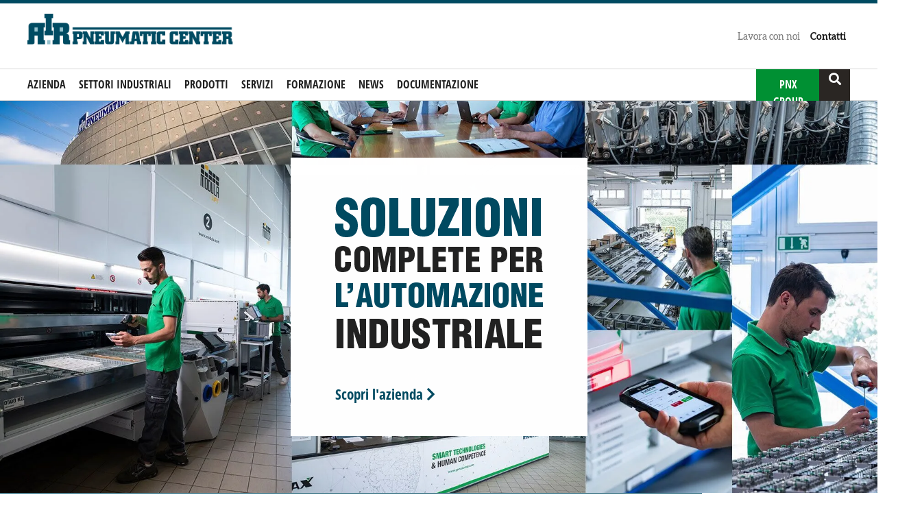

--- FILE ---
content_type: text/html; charset=UTF-8
request_url: https://pneumaxspa.com/air-pneumatic-center/
body_size: 32948
content:
<!doctype html> <html dir="ltr" lang="it-IT" prefix="og: https://ogp.me/ns#"> <head><script>if(navigator.userAgent.match(/MSIE|Internet Explorer/i)||navigator.userAgent.match(/Trident\/7\..*?rv:11/i)){let e=document.location.href;if(!e.match(/[?&]nonitro/)){if(e.indexOf("?")==-1){if(e.indexOf("#")==-1){document.location.href=e+"?nonitro=1"}else{document.location.href=e.replace("#","?nonitro=1#")}}else{if(e.indexOf("#")==-1){document.location.href=e+"&nonitro=1"}else{document.location.href=e.replace("#","&nonitro=1#")}}}}</script><link rel="preconnect" href="https://cdn-goain.nitrocdn.com" /><meta charset="UTF-8" /><meta name="viewport" content="width=device-width, initial-scale=1" /><meta name="msapplication-TileColor" content="#ffffff" /><meta name="msapplication-TileImage" content="https://pneumaxspa.com/air-pneumatic-center/wp-content/themes/air_fluid_center/favicon/ms-icon-144x144.png" /><meta name="theme-color" content="#ffffff" /><title>Air Pneumatic Center</title><meta name="robots" content="max-image-preview:large" /><meta name="generator" content="All in One SEO (AIOSEO) 4.9.2" /><meta property="og:locale" content="it_IT" /><meta property="og:site_name" content="Air Pneumatic Center |" /><meta property="og:type" content="article" /><meta property="og:title" content="Air Pneumatic Center" /><meta property="og:url" content="https://pneumaxspa.com/air-pneumatic-center/" /><meta property="article:published_time" content="2019-05-29T10:09:31+00:00" /><meta property="article:modified_time" content="2022-02-02T10:38:32+00:00" /><meta name="twitter:card" content="summary" /><meta name="twitter:title" content="Air Pneumatic Center" /><meta name="generator" content="WordPress 6.9" /><meta name="generator" content="WPML ver:4.8.6 stt:27;" /><meta name="msapplication-TileImage" content="https://pneumaxspa.com/air-pneumatic-center/wp-content/uploads/cropped-cropped-ms-icon-310x310-2-1-270x270.png" /><meta name="generator" content="NitroPack" /><script>var NPSH,NitroScrollHelper;NPSH=NitroScrollHelper=function(){let e=null;const o=window.sessionStorage.getItem("nitroScrollPos");function t(){let e=JSON.parse(window.sessionStorage.getItem("nitroScrollPos"))||{};if(typeof e!=="object"){e={}}e[document.URL]=window.scrollY;window.sessionStorage.setItem("nitroScrollPos",JSON.stringify(e))}window.addEventListener("scroll",function(){if(e!==null){clearTimeout(e)}e=setTimeout(t,200)},{passive:true});let r={};r.getScrollPos=()=>{if(!o){return 0}const e=JSON.parse(o);return e[document.URL]||0};r.isScrolled=()=>{return r.getScrollPos()>document.documentElement.clientHeight*.5};return r}();</script><script>(function(){var a=false;var e=document.documentElement.classList;var i=navigator.userAgent.toLowerCase();var n=["android","iphone","ipad"];var r=n.length;var o;var d=null;for(var t=0;t<r;t++){o=n[t];if(i.indexOf(o)>-1)d=o;if(e.contains(o)){a=true;e.remove(o)}}if(a&&d){e.add(d);if(d=="iphone"||d=="ipad"){e.add("ios")}}})();</script><script type="text/worker" id="nitro-web-worker">var preloadRequests=0;var remainingCount={};var baseURI="";self.onmessage=function(e){switch(e.data.cmd){case"RESOURCE_PRELOAD":var o=e.data.requestId;remainingCount[o]=0;e.data.resources.forEach(function(e){preload(e,function(o){return function(){console.log(o+" DONE: "+e);if(--remainingCount[o]==0){self.postMessage({cmd:"RESOURCE_PRELOAD",requestId:o})}}}(o));remainingCount[o]++});break;case"SET_BASEURI":baseURI=e.data.uri;break}};async function preload(e,o){if(typeof URL!=="undefined"&&baseURI){try{var a=new URL(e,baseURI);e=a.href}catch(e){console.log("Worker error: "+e.message)}}console.log("Preloading "+e);try{var n=new Request(e,{mode:"no-cors",redirect:"follow"});await fetch(n);o()}catch(a){console.log(a);var r=new XMLHttpRequest;r.responseType="blob";r.onload=o;r.onerror=o;r.open("GET",e,true);r.send()}}</script><script id="nprl">(()=>{if(window.NPRL!=undefined)return;(function(e){var t=e.prototype;t.after||(t.after=function(){var e,t=arguments,n=t.length,r=0,i=this,o=i.parentNode,a=Node,c=String,u=document;if(o!==null){while(r<n){(e=t[r])instanceof a?(i=i.nextSibling)!==null?o.insertBefore(e,i):o.appendChild(e):o.appendChild(u.createTextNode(c(e)));++r}}})})(Element);var e,t;e=t=function(){var t=false;var r=window.URL||window.webkitURL;var i=true;var o=true;var a=2;var c=null;var u=null;var d=true;var s=window.nitroGtmExcludes!=undefined;var l=s?JSON.parse(atob(window.nitroGtmExcludes)).map(e=>new RegExp(e)):[];var f;var m;var v=null;var p=null;var g=null;var h={touch:["touchmove","touchend"],default:["mousemove","click","keydown","wheel"]};var E=true;var y=[];var w=false;var b=[];var S=0;var N=0;var L=false;var T=0;var R=null;var O=false;var A=false;var C=false;var P=[];var I=[];var M=[];var k=[];var x=false;var _={};var j=new Map;var B="noModule"in HTMLScriptElement.prototype;var q=requestAnimationFrame||mozRequestAnimationFrame||webkitRequestAnimationFrame||msRequestAnimationFrame;const D="gtm.js?id=";function H(e,t){if(!_[e]){_[e]=[]}_[e].push(t)}function U(e,t){if(_[e]){var n=0,r=_[e];for(var n=0;n<r.length;n++){r[n].call(this,t)}}}function Y(){(function(e,t){var r=null;var i=function(e){r(e)};var o=null;var a={};var c=null;var u=null;var d=0;e.addEventListener(t,function(r){if(["load","DOMContentLoaded"].indexOf(t)!=-1){if(u){Q(function(){e.triggerNitroEvent(t)})}c=true}else if(t=="readystatechange"){d++;n.ogReadyState=d==1?"interactive":"complete";if(u&&u>=d){n.documentReadyState=n.ogReadyState;Q(function(){e.triggerNitroEvent(t)})}}});e.addEventListener(t+"Nitro",function(e){if(["load","DOMContentLoaded"].indexOf(t)!=-1){if(!c){e.preventDefault();e.stopImmediatePropagation()}else{}u=true}else if(t=="readystatechange"){u=n.documentReadyState=="interactive"?1:2;if(d<u){e.preventDefault();e.stopImmediatePropagation()}}});switch(t){case"load":o="onload";break;case"readystatechange":o="onreadystatechange";break;case"pageshow":o="onpageshow";break;default:o=null;break}if(o){Object.defineProperty(e,o,{get:function(){return r},set:function(n){if(typeof n!=="function"){r=null;e.removeEventListener(t+"Nitro",i)}else{if(!r){e.addEventListener(t+"Nitro",i)}r=n}}})}Object.defineProperty(e,"addEventListener"+t,{value:function(r){if(r!=t||!n.startedScriptLoading||document.currentScript&&document.currentScript.hasAttribute("nitro-exclude")){}else{arguments[0]+="Nitro"}e.ogAddEventListener.apply(e,arguments);a[arguments[1]]=arguments[0]}});Object.defineProperty(e,"removeEventListener"+t,{value:function(t){var n=a[arguments[1]];arguments[0]=n;e.ogRemoveEventListener.apply(e,arguments)}});Object.defineProperty(e,"triggerNitroEvent"+t,{value:function(t,n){n=n||e;var r=new Event(t+"Nitro",{bubbles:true});r.isNitroPack=true;Object.defineProperty(r,"type",{get:function(){return t},set:function(){}});Object.defineProperty(r,"target",{get:function(){return n},set:function(){}});e.dispatchEvent(r)}});if(typeof e.triggerNitroEvent==="undefined"){(function(){var t=e.addEventListener;var n=e.removeEventListener;Object.defineProperty(e,"ogAddEventListener",{value:t});Object.defineProperty(e,"ogRemoveEventListener",{value:n});Object.defineProperty(e,"addEventListener",{value:function(n){var r="addEventListener"+n;if(typeof e[r]!=="undefined"){e[r].apply(e,arguments)}else{t.apply(e,arguments)}},writable:true});Object.defineProperty(e,"removeEventListener",{value:function(t){var r="removeEventListener"+t;if(typeof e[r]!=="undefined"){e[r].apply(e,arguments)}else{n.apply(e,arguments)}}});Object.defineProperty(e,"triggerNitroEvent",{value:function(t,n){var r="triggerNitroEvent"+t;if(typeof e[r]!=="undefined"){e[r].apply(e,arguments)}}})})()}}).apply(null,arguments)}Y(window,"load");Y(window,"pageshow");Y(window,"DOMContentLoaded");Y(document,"DOMContentLoaded");Y(document,"readystatechange");try{var F=new Worker(r.createObjectURL(new Blob([document.getElementById("nitro-web-worker").textContent],{type:"text/javascript"})))}catch(e){var F=new Worker("data:text/javascript;base64,"+btoa(document.getElementById("nitro-web-worker").textContent))}F.onmessage=function(e){if(e.data.cmd=="RESOURCE_PRELOAD"){U(e.data.requestId,e)}};if(typeof document.baseURI!=="undefined"){F.postMessage({cmd:"SET_BASEURI",uri:document.baseURI})}var G=function(e){if(--S==0){Q(K)}};var W=function(e){e.target.removeEventListener("load",W);e.target.removeEventListener("error",W);e.target.removeEventListener("nitroTimeout",W);if(e.type!="nitroTimeout"){clearTimeout(e.target.nitroTimeout)}if(--N==0&&S==0){Q(J)}};var X=function(e){var t=e.textContent;try{var n=r.createObjectURL(new Blob([t.replace(/^(?:<!--)?(.*?)(?:-->)?$/gm,"$1")],{type:"text/javascript"}))}catch(e){var n="data:text/javascript;base64,"+btoa(t.replace(/^(?:<!--)?(.*?)(?:-->)?$/gm,"$1"))}return n};var K=function(){n.documentReadyState="interactive";document.triggerNitroEvent("readystatechange");document.triggerNitroEvent("DOMContentLoaded");if(window.pageYOffset||window.pageXOffset){window.dispatchEvent(new Event("scroll"))}A=true;Q(function(){if(N==0){Q(J)}Q($)})};var J=function(){if(!A||O)return;O=true;R.disconnect();en();n.documentReadyState="complete";document.triggerNitroEvent("readystatechange");window.triggerNitroEvent("load",document);window.triggerNitroEvent("pageshow",document);if(window.pageYOffset||window.pageXOffset||location.hash){let e=typeof history.scrollRestoration!=="undefined"&&history.scrollRestoration=="auto";if(e&&typeof NPSH!=="undefined"&&NPSH.getScrollPos()>0&&window.pageYOffset>document.documentElement.clientHeight*.5){window.scrollTo(0,NPSH.getScrollPos())}else if(location.hash){try{let e=document.querySelector(location.hash);if(e){e.scrollIntoView()}}catch(e){}}}var e=null;if(a==1){e=eo}else{e=eu}Q(e)};var Q=function(e){setTimeout(e,0)};var V=function(e){if(e.type=="touchend"||e.type=="click"){g=e}};var $=function(){if(d&&g){setTimeout(function(e){return function(){var t=function(e,t,n){var r=new Event(e,{bubbles:true,cancelable:true});if(e=="click"){r.clientX=t;r.clientY=n}else{r.touches=[{clientX:t,clientY:n}]}return r};var n;if(e.type=="touchend"){var r=e.changedTouches[0];n=document.elementFromPoint(r.clientX,r.clientY);n.dispatchEvent(t("touchstart"),r.clientX,r.clientY);n.dispatchEvent(t("touchend"),r.clientX,r.clientY);n.dispatchEvent(t("click"),r.clientX,r.clientY)}else if(e.type=="click"){n=document.elementFromPoint(e.clientX,e.clientY);n.dispatchEvent(t("click"),e.clientX,e.clientY)}}}(g),150);g=null}};var z=function(e){if(e.tagName=="SCRIPT"&&!e.hasAttribute("data-nitro-for-id")&&!e.hasAttribute("nitro-document-write")||e.tagName=="IMG"&&(e.hasAttribute("src")||e.hasAttribute("srcset"))||e.tagName=="IFRAME"&&e.hasAttribute("src")||e.tagName=="LINK"&&e.hasAttribute("href")&&e.hasAttribute("rel")&&e.getAttribute("rel")=="stylesheet"){if(e.tagName==="IFRAME"&&e.src.indexOf("about:blank")>-1){return}var t="";switch(e.tagName){case"LINK":t=e.href;break;case"IMG":if(k.indexOf(e)>-1)return;t=e.srcset||e.src;break;default:t=e.src;break}var n=e.getAttribute("type");if(!t&&e.tagName!=="SCRIPT")return;if((e.tagName=="IMG"||e.tagName=="LINK")&&(t.indexOf("data:")===0||t.indexOf("blob:")===0))return;if(e.tagName=="SCRIPT"&&n&&n!=="text/javascript"&&n!=="application/javascript"){if(n!=="module"||!B)return}if(e.tagName==="SCRIPT"){if(k.indexOf(e)>-1)return;if(e.noModule&&B){return}let t=null;if(document.currentScript){if(document.currentScript.src&&document.currentScript.src.indexOf(D)>-1){t=document.currentScript}if(document.currentScript.hasAttribute("data-nitro-gtm-id")){e.setAttribute("data-nitro-gtm-id",document.currentScript.getAttribute("data-nitro-gtm-id"))}}else if(window.nitroCurrentScript){if(window.nitroCurrentScript.src&&window.nitroCurrentScript.src.indexOf(D)>-1){t=window.nitroCurrentScript}}if(t&&s){let n=false;for(const t of l){n=e.src?t.test(e.src):t.test(e.textContent);if(n){break}}if(!n){e.type="text/googletagmanagerscript";let n=t.hasAttribute("data-nitro-gtm-id")?t.getAttribute("data-nitro-gtm-id"):t.id;if(!j.has(n)){j.set(n,[])}let r=j.get(n);r.push(e);return}}if(!e.src){if(e.textContent.length>0){e.textContent+="\n;if(document.currentScript.nitroTimeout) {clearTimeout(document.currentScript.nitroTimeout);}; setTimeout(function() { this.dispatchEvent(new Event('load')); }.bind(document.currentScript), 0);"}else{return}}else{}k.push(e)}if(!e.hasOwnProperty("nitroTimeout")){N++;e.addEventListener("load",W,true);e.addEventListener("error",W,true);e.addEventListener("nitroTimeout",W,true);e.nitroTimeout=setTimeout(function(){console.log("Resource timed out",e);e.dispatchEvent(new Event("nitroTimeout"))},5e3)}}};var Z=function(e){if(e.hasOwnProperty("nitroTimeout")&&e.nitroTimeout){clearTimeout(e.nitroTimeout);e.nitroTimeout=null;e.dispatchEvent(new Event("nitroTimeout"))}};document.documentElement.addEventListener("load",function(e){if(e.target.tagName=="SCRIPT"||e.target.tagName=="IMG"){k.push(e.target)}},true);document.documentElement.addEventListener("error",function(e){if(e.target.tagName=="SCRIPT"||e.target.tagName=="IMG"){k.push(e.target)}},true);var ee=["appendChild","replaceChild","insertBefore","prepend","append","before","after","replaceWith","insertAdjacentElement"];var et=function(){if(s){window._nitro_setTimeout=window.setTimeout;window.setTimeout=function(e,t,...n){let r=document.currentScript||window.nitroCurrentScript;if(!r||r.src&&r.src.indexOf(D)==-1){return window._nitro_setTimeout.call(window,e,t,...n)}return window._nitro_setTimeout.call(window,function(e,t){return function(...n){window.nitroCurrentScript=e;t(...n)}}(r,e),t,...n)}}ee.forEach(function(e){HTMLElement.prototype["og"+e]=HTMLElement.prototype[e];HTMLElement.prototype[e]=function(...t){if(this.parentNode||this===document.documentElement){switch(e){case"replaceChild":case"insertBefore":t.pop();break;case"insertAdjacentElement":t.shift();break}t.forEach(function(e){if(!e)return;if(e.tagName=="SCRIPT"){z(e)}else{if(e.children&&e.children.length>0){e.querySelectorAll("script").forEach(z)}}})}return this["og"+e].apply(this,arguments)}})};var en=function(){if(s&&typeof window._nitro_setTimeout==="function"){window.setTimeout=window._nitro_setTimeout}ee.forEach(function(e){HTMLElement.prototype[e]=HTMLElement.prototype["og"+e]})};var er=async function(){if(o){ef(f);ef(V);if(v){clearTimeout(v);v=null}}if(T===1){L=true;return}else if(T===0){T=-1}n.startedScriptLoading=true;Object.defineProperty(document,"readyState",{get:function(){return n.documentReadyState},set:function(){}});var e=document.documentElement;var t={attributes:true,attributeFilter:["src"],childList:true,subtree:true};R=new MutationObserver(function(e,t){e.forEach(function(e){if(e.type=="childList"&&e.addedNodes.length>0){e.addedNodes.forEach(function(e){if(!document.documentElement.contains(e)){return}if(e.tagName=="IMG"||e.tagName=="IFRAME"||e.tagName=="LINK"){z(e)}})}if(e.type=="childList"&&e.removedNodes.length>0){e.removedNodes.forEach(function(e){if(e.tagName=="IFRAME"||e.tagName=="LINK"){Z(e)}})}if(e.type=="attributes"){var t=e.target;if(!document.documentElement.contains(t)){return}if(t.tagName=="IFRAME"||t.tagName=="LINK"||t.tagName=="IMG"||t.tagName=="SCRIPT"){z(t)}}})});R.observe(e,t);if(!s){et()}await Promise.all(P);var r=b.shift();var i=null;var a=false;while(r){var c;var u=JSON.parse(atob(r.meta));var d=u.delay;if(r.type=="inline"){var l=document.getElementById(r.id);if(l){l.remove()}else{r=b.shift();continue}c=X(l);if(c===false){r=b.shift();continue}}else{c=r.src}if(!a&&r.type!="inline"&&(typeof u.attributes.async!="undefined"||typeof u.attributes.defer!="undefined")){if(i===null){i=r}else if(i===r){a=true}if(!a){b.push(r);r=b.shift();continue}}var m=document.createElement("script");m.src=c;m.setAttribute("data-nitro-for-id",r.id);for(var p in u.attributes){try{if(u.attributes[p]===false){m.setAttribute(p,"")}else{m.setAttribute(p,u.attributes[p])}}catch(e){console.log("Error while setting script attribute",m,e)}}m.async=false;if(u.canonicalLink!=""&&Object.getOwnPropertyDescriptor(m,"src")?.configurable!==false){(e=>{Object.defineProperty(m,"src",{get:function(){return e.canonicalLink},set:function(){}})})(u)}if(d){setTimeout((function(e,t){var n=document.querySelector("[data-nitro-marker-id='"+t+"']");if(n){n.after(e)}else{document.head.appendChild(e)}}).bind(null,m,r.id),d)}else{m.addEventListener("load",G);m.addEventListener("error",G);if(!m.noModule||!B){S++}var g=document.querySelector("[data-nitro-marker-id='"+r.id+"']");if(g){Q(function(e,t){return function(){e.after(t)}}(g,m))}else{Q(function(e){return function(){document.head.appendChild(e)}}(m))}}r=b.shift()}};var ei=function(){var e=document.getElementById("nitro-deferred-styles");var t=document.createElement("div");t.innerHTML=e.textContent;return t};var eo=async function(e){isPreload=e&&e.type=="NitroPreload";if(!isPreload){T=-1;E=false;if(o){ef(f);ef(V);if(v){clearTimeout(v);v=null}}}if(w===false){var t=ei();let e=t.querySelectorAll('style,link[rel="stylesheet"]');w=e.length;if(w){let e=document.getElementById("nitro-deferred-styles-marker");e.replaceWith.apply(e,t.childNodes)}else if(isPreload){Q(ed)}else{es()}}else if(w===0&&!isPreload){es()}};var ea=function(){var e=ei();var t=e.childNodes;var n;var r=[];for(var i=0;i<t.length;i++){n=t[i];if(n.href){r.push(n.href)}}var o="css-preload";H(o,function(e){eo(new Event("NitroPreload"))});if(r.length){F.postMessage({cmd:"RESOURCE_PRELOAD",resources:r,requestId:o})}else{Q(function(){U(o)})}};var ec=function(){if(T===-1)return;T=1;var e=[];var t,n;for(var r=0;r<b.length;r++){t=b[r];if(t.type!="inline"){if(t.src){n=JSON.parse(atob(t.meta));if(n.delay)continue;if(n.attributes.type&&n.attributes.type=="module"&&!B)continue;e.push(t.src)}}}if(e.length){var i="js-preload";H(i,function(e){T=2;if(L){Q(er)}});F.postMessage({cmd:"RESOURCE_PRELOAD",resources:e,requestId:i})}};var eu=function(){while(I.length){style=I.shift();if(style.hasAttribute("nitropack-onload")){style.setAttribute("onload",style.getAttribute("nitropack-onload"));Q(function(e){return function(){e.dispatchEvent(new Event("load"))}}(style))}}while(M.length){style=M.shift();if(style.hasAttribute("nitropack-onerror")){style.setAttribute("onerror",style.getAttribute("nitropack-onerror"));Q(function(e){return function(){e.dispatchEvent(new Event("error"))}}(style))}}};var ed=function(){if(!x){if(i){Q(function(){var e=document.getElementById("nitro-critical-css");if(e){e.remove()}})}x=true;onStylesLoadEvent=new Event("NitroStylesLoaded");onStylesLoadEvent.isNitroPack=true;window.dispatchEvent(onStylesLoadEvent)}};var es=function(){if(a==2){Q(er)}else{eu()}};var el=function(e){m.forEach(function(t){document.addEventListener(t,e,true)})};var ef=function(e){m.forEach(function(t){document.removeEventListener(t,e,true)})};if(s){et()}return{setAutoRemoveCriticalCss:function(e){i=e},registerScript:function(e,t,n){b.push({type:"remote",src:e,id:t,meta:n})},registerInlineScript:function(e,t){b.push({type:"inline",id:e,meta:t})},registerStyle:function(e,t,n){y.push({href:e,rel:t,media:n})},onLoadStyle:function(e){I.push(e);if(w!==false&&--w==0){Q(ed);if(E){E=false}else{es()}}},onErrorStyle:function(e){M.push(e);if(w!==false&&--w==0){Q(ed);if(E){E=false}else{es()}}},loadJs:function(e,t){if(!e.src){var n=X(e);if(n!==false){e.src=n;e.textContent=""}}if(t){Q(function(e,t){return function(){e.after(t)}}(t,e))}else{Q(function(e){return function(){document.head.appendChild(e)}}(e))}},loadQueuedResources:async function(){window.dispatchEvent(new Event("NitroBootStart"));if(p){clearTimeout(p);p=null}window.removeEventListener("load",e.loadQueuedResources);f=a==1?er:eo;if(!o||g){Q(f)}else{if(navigator.userAgent.indexOf(" Edge/")==-1){ea();H("css-preload",ec)}el(f);if(u){if(c){v=setTimeout(f,c)}}else{}}},fontPreload:function(e){var t="critical-fonts";H(t,function(e){document.getElementById("nitro-critical-fonts").type="text/css"});F.postMessage({cmd:"RESOURCE_PRELOAD",resources:e,requestId:t})},boot:function(){if(t)return;t=true;C=typeof NPSH!=="undefined"&&NPSH.isScrolled();let n=document.prerendering;if(location.hash||C||n){o=false}m=h.default.concat(h.touch);p=setTimeout(e.loadQueuedResources,1500);el(V);if(C){e.loadQueuedResources()}else{window.addEventListener("load",e.loadQueuedResources)}},addPrerequisite:function(e){P.push(e)},getTagManagerNodes:function(e){if(!e)return j;return j.get(e)??[]}}}();var n,r;n=r=function(){var t=document.write;return{documentWrite:function(n,r){if(n&&n.hasAttribute("nitro-exclude")){return t.call(document,r)}var i=null;if(n.documentWriteContainer){i=n.documentWriteContainer}else{i=document.createElement("span");n.documentWriteContainer=i}var o=null;if(n){if(n.hasAttribute("data-nitro-for-id")){o=document.querySelector('template[data-nitro-marker-id="'+n.getAttribute("data-nitro-for-id")+'"]')}else{o=n}}i.innerHTML+=r;i.querySelectorAll("script").forEach(function(e){e.setAttribute("nitro-document-write","")});if(!i.parentNode){if(o){o.parentNode.insertBefore(i,o)}else{document.body.appendChild(i)}}var a=document.createElement("span");a.innerHTML=r;var c=a.querySelectorAll("script");if(c.length){c.forEach(function(t){var n=t.getAttributeNames();var r=document.createElement("script");n.forEach(function(e){r.setAttribute(e,t.getAttribute(e))});r.async=false;if(!t.src&&t.textContent){r.textContent=t.textContent}e.loadJs(r,o)})}},TrustLogo:function(e,t){var n=document.getElementById(e);var r=document.createElement("img");r.src=t;n.parentNode.insertBefore(r,n)},documentReadyState:"loading",ogReadyState:document.readyState,startedScriptLoading:false,loadScriptDelayed:function(e,t){setTimeout(function(){var t=document.createElement("script");t.src=e;document.head.appendChild(t)},t)}}}();document.write=function(e){n.documentWrite(document.currentScript,e)};document.writeln=function(e){n.documentWrite(document.currentScript,e+"\n")};window.NPRL=e;window.NitroResourceLoader=t;window.NPh=n;window.NitroPackHelper=r})();</script><template id="nitro-deferred-styles-marker"></template><style id="nitro-fonts">@font-face{font-family:"Font Awesome 5 Brands";font-style:normal;font-weight:normal;font-display:swap;src:url("https://cdn-goain.nitrocdn.com/EYEleMTTumdOqgypjGsKwoLXWFmcKLCd/assets/static/source/rev-cb1f849/pneumaxspa.com/air-pneumatic-center/wp-content/themes/air_fluid_center/webfonts/fa-brands-400.eot");src:url("https://cdn-goain.nitrocdn.com/EYEleMTTumdOqgypjGsKwoLXWFmcKLCd/assets/static/source/rev-cb1f849/pneumaxspa.com/air-pneumatic-center/wp-content/themes/air_fluid_center/webfonts/fa-brands-400.woff2") format("woff2")}@font-face{font-family:"Font Awesome 5 Free";font-style:normal;font-weight:400;font-display:swap;src:url("https://cdn-goain.nitrocdn.com/EYEleMTTumdOqgypjGsKwoLXWFmcKLCd/assets/static/source/rev-cb1f849/pneumaxspa.com/air-pneumatic-center/wp-content/themes/air_fluid_center/webfonts/fa-regular-400.eot");src:url("https://cdn-goain.nitrocdn.com/EYEleMTTumdOqgypjGsKwoLXWFmcKLCd/assets/static/source/rev-cb1f849/pneumaxspa.com/air-pneumatic-center/wp-content/themes/air_fluid_center/webfonts/fa-regular-400.woff2") format("woff2")}@font-face{font-family:"Font Awesome 5 Free";font-style:normal;font-weight:900;font-display:swap;src:url("https://cdn-goain.nitrocdn.com/EYEleMTTumdOqgypjGsKwoLXWFmcKLCd/assets/static/source/rev-cb1f849/pneumaxspa.com/air-pneumatic-center/wp-content/themes/air_fluid_center/webfonts/fa-solid-900.eot");src:url("https://cdn-goain.nitrocdn.com/EYEleMTTumdOqgypjGsKwoLXWFmcKLCd/assets/static/source/rev-cb1f849/pneumaxspa.com/air-pneumatic-center/wp-content/themes/air_fluid_center/webfonts/fa-solid-900.woff2") format("woff2")}@font-face{font-family:"Aleo";src:url("https://cdn-goain.nitrocdn.com/EYEleMTTumdOqgypjGsKwoLXWFmcKLCd/assets/static/source/rev-cb1f849/pneumaxspa.com/air-pneumatic-center/wp-content/themes/air_fluid_center/fonts/Aleo-Regular.eot");src:local("☺"),url("https://cdn-goain.nitrocdn.com/EYEleMTTumdOqgypjGsKwoLXWFmcKLCd/assets/static/source/rev-cb1f849/pneumaxspa.com/air-pneumatic-center/wp-content/themes/air_fluid_center/fonts/Aleo-Regular.ttf") format("truetype");font-weight:400;font-style:normal;font-display:swap}@font-face{font-family:"Aleo";src:url("https://cdn-goain.nitrocdn.com/EYEleMTTumdOqgypjGsKwoLXWFmcKLCd/assets/static/source/rev-cb1f849/pneumaxspa.com/air-pneumatic-center/wp-content/themes/air_fluid_center/fonts/Aleo-Bold.eot");src:local("☺"),url("https://cdn-goain.nitrocdn.com/EYEleMTTumdOqgypjGsKwoLXWFmcKLCd/assets/static/source/rev-cb1f849/pneumaxspa.com/air-pneumatic-center/wp-content/themes/air_fluid_center/fonts/Aleo-Bold.ttf") format("truetype");font-weight:700;font-style:normal;font-display:swap}@font-face{font-family:"Aleo";src:url("https://cdn-goain.nitrocdn.com/EYEleMTTumdOqgypjGsKwoLXWFmcKLCd/assets/static/source/rev-cb1f849/pneumaxspa.com/air-pneumatic-center/wp-content/themes/air_fluid_center/fonts/Aleo-Light.eot");src:local("☺"),url("https://cdn-goain.nitrocdn.com/EYEleMTTumdOqgypjGsKwoLXWFmcKLCd/assets/static/source/rev-cb1f849/pneumaxspa.com/air-pneumatic-center/wp-content/themes/air_fluid_center/fonts/Aleo-Light.ttf") format("truetype");font-weight:300;font-style:normal;font-display:swap}@font-face{font-family:"Open Sans Condensed";src:url("https://cdn-goain.nitrocdn.com/EYEleMTTumdOqgypjGsKwoLXWFmcKLCd/assets/static/source/rev-cb1f849/pneumaxspa.com/air-pneumatic-center/wp-content/themes/air_fluid_center/fonts/OpenSansCondensed-Bold.eot");src:local("☺"),url("https://cdn-goain.nitrocdn.com/EYEleMTTumdOqgypjGsKwoLXWFmcKLCd/assets/static/source/rev-cb1f849/pneumaxspa.com/air-pneumatic-center/wp-content/themes/air_fluid_center/fonts/OpenSansCondensed-Bold.ttf") format("truetype");font-weight:700;font-style:normal;font-display:swap}@font-face{font-family:"Open Sans Condensed";src:url("https://cdn-goain.nitrocdn.com/EYEleMTTumdOqgypjGsKwoLXWFmcKLCd/assets/static/source/rev-cb1f849/pneumaxspa.com/air-pneumatic-center/wp-content/themes/air_fluid_center/fonts/OpenSansCondensed-Light.eot");src:local("☺"),url("https://cdn-goain.nitrocdn.com/EYEleMTTumdOqgypjGsKwoLXWFmcKLCd/assets/static/source/rev-cb1f849/pneumaxspa.com/air-pneumatic-center/wp-content/themes/air_fluid_center/fonts/OpenSansCondensed-Light.ttf") format("truetype");font-weight:300;font-style:normal;font-display:swap}</style><style type="text/css" id="nitro-critical-css">@charset "UTF-8";ul{box-sizing:border-box}:root{--wp--preset--font-size--normal:16px;--wp--preset--font-size--huge:42px}.screen-reader-text{border:0;clip-path:inset(50%);height:1px;margin:-1px;overflow:hidden;padding:0;position:absolute;width:1px;word-wrap:normal !important}:root{--wp-admin-theme-color:#3858e9;--wp-admin-theme-color--rgb:56,88,233;--wp-admin-theme-color-darker-10:#2145e6;--wp-admin-theme-color-darker-10--rgb:33,69,230;--wp-admin-theme-color-darker-20:#183ad6;--wp-admin-theme-color-darker-20--rgb:24,58,214;--wp-admin-border-width-focus:2px}:root{--wp-admin-theme-color:#007cba;--wp-admin-theme-color--rgb:0,124,186;--wp-admin-theme-color-darker-10:#006ba1;--wp-admin-theme-color-darker-10--rgb:0,107,161;--wp-admin-theme-color-darker-20:#005a87;--wp-admin-theme-color-darker-20--rgb:0,90,135;--wp-admin-border-width-focus:2px;--wp-block-synced-color:#7a00df;--wp-block-synced-color--rgb:122,0,223;--wp-bound-block-color:var(--wp-block-synced-color)}:root{--wp-admin-theme-color:#007cba;--wp-admin-theme-color--rgb:0,124,186;--wp-admin-theme-color-darker-10:#006ba1;--wp-admin-theme-color-darker-10--rgb:0,107,161;--wp-admin-theme-color-darker-20:#005a87;--wp-admin-theme-color-darker-20--rgb:0,90,135;--wp-admin-border-width-focus:2px;--wp-block-synced-color:#7a00df;--wp-block-synced-color--rgb:122,0,223;--wp-bound-block-color:var(--wp-block-synced-color)}:root{--wp--preset--aspect-ratio--square:1;--wp--preset--aspect-ratio--4-3:4/3;--wp--preset--aspect-ratio--3-4:3/4;--wp--preset--aspect-ratio--3-2:3/2;--wp--preset--aspect-ratio--2-3:2/3;--wp--preset--aspect-ratio--16-9:16/9;--wp--preset--aspect-ratio--9-16:9/16;--wp--preset--color--black:#000;--wp--preset--color--cyan-bluish-gray:#abb8c3;--wp--preset--color--white:#fff;--wp--preset--color--pale-pink:#f78da7;--wp--preset--color--vivid-red:#cf2e2e;--wp--preset--color--luminous-vivid-orange:#ff6900;--wp--preset--color--luminous-vivid-amber:#fcb900;--wp--preset--color--light-green-cyan:#7bdcb5;--wp--preset--color--vivid-green-cyan:#00d084;--wp--preset--color--pale-cyan-blue:#8ed1fc;--wp--preset--color--vivid-cyan-blue:#0693e3;--wp--preset--color--vivid-purple:#9b51e0;--wp--preset--gradient--vivid-cyan-blue-to-vivid-purple:linear-gradient(135deg,rgba(6,147,227,1) 0%,#9b51e0 100%);--wp--preset--gradient--light-green-cyan-to-vivid-green-cyan:linear-gradient(135deg,#7adcb4 0%,#00d082 100%);--wp--preset--gradient--luminous-vivid-amber-to-luminous-vivid-orange:linear-gradient(135deg,rgba(252,185,0,1) 0%,rgba(255,105,0,1) 100%);--wp--preset--gradient--luminous-vivid-orange-to-vivid-red:linear-gradient(135deg,rgba(255,105,0,1) 0%,#cf2e2e 100%);--wp--preset--gradient--very-light-gray-to-cyan-bluish-gray:linear-gradient(135deg,#eee 0%,#a9b8c3 100%);--wp--preset--gradient--cool-to-warm-spectrum:linear-gradient(135deg,#4aeadc 0%,#9778d1 20%,#cf2aba 40%,#ee2c82 60%,#fb6962 80%,#fef84c 100%);--wp--preset--gradient--blush-light-purple:linear-gradient(135deg,#ffceec 0%,#9896f0 100%);--wp--preset--gradient--blush-bordeaux:linear-gradient(135deg,#fecda5 0%,#fe2d2d 50%,#6b003e 100%);--wp--preset--gradient--luminous-dusk:linear-gradient(135deg,#ffcb70 0%,#c751c0 50%,#4158d0 100%);--wp--preset--gradient--pale-ocean:linear-gradient(135deg,#fff5cb 0%,#b6e3d4 50%,#33a7b5 100%);--wp--preset--gradient--electric-grass:linear-gradient(135deg,#caf880 0%,#71ce7e 100%);--wp--preset--gradient--midnight:linear-gradient(135deg,#020381 0%,#2874fc 100%);--wp--preset--font-size--small:13px;--wp--preset--font-size--medium:20px;--wp--preset--font-size--large:36px;--wp--preset--font-size--x-large:42px;--wp--preset--spacing--20:.44rem;--wp--preset--spacing--30:.67rem;--wp--preset--spacing--40:1rem;--wp--preset--spacing--50:1.5rem;--wp--preset--spacing--60:2.25rem;--wp--preset--spacing--70:3.38rem;--wp--preset--spacing--80:5.06rem;--wp--preset--shadow--natural:6px 6px 9px rgba(0,0,0,.2);--wp--preset--shadow--deep:12px 12px 50px rgba(0,0,0,.4);--wp--preset--shadow--sharp:6px 6px 0px rgba(0,0,0,.2);--wp--preset--shadow--outlined:6px 6px 0px -3px rgba(255,255,255,1),6px 6px rgba(0,0,0,1);--wp--preset--shadow--crisp:6px 6px 0px rgba(0,0,0,1)}.fab,.fas{-moz-osx-font-smoothing:grayscale;-webkit-font-smoothing:antialiased;display:inline-block;font-style:normal;font-variant:normal;text-rendering:auto;line-height:1}.fa-bars:before{content:""}.fa-chevron-right:before{content:""}.fa-facebook-f:before{content:""}.fa-linkedin-in:before{content:""}.fa-search:before{content:""}.fa-times:before{content:""}.fa-youtube:before{content:""}.fab{font-family:"Font Awesome 5 Brands"}.fas{font-family:"Font Awesome 5 Free"}.fas{font-weight:900}html{font-family:-apple-system,BlinkMacSystemFont,"Segoe UI",Roboto,"Helvetica Neue",Arial,"Noto Sans",sans-serif,"Apple Color Emoji","Segoe UI Emoji","Segoe UI Symbol","Noto Color Emoji";font-size:16px;font-weight:400;line-height:1.5;-webkit-text-size-adjust:100%;background:#fff;color:#666}body{margin:0}a{-webkit-text-decoration-skip:objects}a{color:#1e87f0;text-decoration:none}img{vertical-align:middle}img{max-width:100%;height:auto;box-sizing:border-box}ul{margin:0 0 20px 0}*+ul{margin-top:20px}h1,h4{margin:0 0 20px 0;font-family:-apple-system,BlinkMacSystemFont,"Segoe UI",Roboto,"Helvetica Neue",Arial,"Noto Sans",sans-serif,"Apple Color Emoji","Segoe UI Emoji","Segoe UI Symbol","Noto Color Emoji";font-weight:400;color:#333;text-transform:none}h1{font-size:2.23125rem;line-height:1.2}h4{font-size:1.25rem;line-height:1.4}@media (min-width:960px){h1{font-size:2.625rem}}ul{padding-left:30px}ul>li>ul{margin:0}main{display:block}template{display:none}:root{--uk-breakpoint-s:640px;--uk-breakpoint-m:960px;--uk-breakpoint-l:1200px;--uk-breakpoint-xl:1600px}.uk-container{box-sizing:content-box;max-width:1200px;margin-left:auto;margin-right:auto;padding-left:15px;padding-right:15px}@media (min-width:640px){.uk-container{padding-left:30px;padding-right:30px}}@media (min-width:960px){.uk-container{padding-left:40px;padding-right:40px}}.uk-container::after,.uk-container::before{content:"";display:table}.uk-container::after{clear:both}.uk-container>:last-child{margin-bottom:0}.uk-container .uk-container{padding-left:0;padding-right:0}[class*=uk-animation-]{animation-duration:.5s;animation-timing-function:ease-out;animation-fill-mode:both}.uk-animation-fade{animation-name:uk-fade;animation-duration:.8s;animation-timing-function:linear}@keyframes uk-fade{0%{opacity:0}100%{opacity:1}}.uk-text-center{text-align:center !important}.uk-clearfix::before{content:"";display:table-cell}.uk-clearfix::after{content:"";display:table;clear:both}html{line-height:1.15;-webkit-text-size-adjust:100%}body{margin:0}h1{font-size:2em;margin:.67em 0}a{background-color:transparent}img{border-style:none}input{font-family:inherit;font-size:100%;line-height:1.15;margin:0}input{overflow:visible}[type="submit"]{-webkit-appearance:button}[type="submit"]::-moz-focus-inner{border-style:none;padding:0}[type="submit"]:-moz-focusring{outline:1px dotted ButtonText}::-webkit-file-upload-button{-webkit-appearance:button;font:inherit}template{display:none}body,input{color:#404040;font-family:sans-serif;font-size:16px;font-size:1rem;line-height:1.5}h1,h4{clear:both}i{font-style:italic}html{box-sizing:border-box}*{box-sizing:inherit}*:before,*:after{box-sizing:inherit}body{background:#fff}ul{margin:0 0 1.5em 3em}ul{list-style:disc}li>ul{margin-bottom:0;margin-left:1.5em}img{height:auto;max-width:100%}input[type="submit"]{border:1px solid;border-color:#ccc #ccc #bbb;border-radius:3px;background:#e6e6e6;color:rgba(0,0,0,.8);font-size:12px;font-size:.75rem;line-height:1;padding:.6em 1em .4em}input[type="text"]{color:#666;border:1px solid #ccc;border-radius:3px;padding:3px}a{color:royalblue}a:visited{color:purple}.main-navigation{display:block}.main-navigation ul{list-style:none;margin:0;padding-left:0}.main-navigation ul ul{box-shadow:0 3px 3px rgba(0,0,0,.2);float:left;position:absolute;top:100%;z-index:99999}.main-navigation ul ul a{width:200px}.main-navigation a{display:block;text-decoration:none}.screen-reader-text{border:0;clip:rect(1px,1px,1px,1px);clip-path:inset(50%);height:1px;margin:-1px;overflow:hidden;padding:0;position:absolute !important;width:1px;word-wrap:normal !important}.site-header:before,.site-header:after{content:"";display:table;table-layout:fixed}.site-content:before,.site-content:after{content:"";display:table;table-layout:fixed}.site-header:after,.site-content:after{clear:both}html{font-size:62.5%;overflow-x:hidden}body{overflow-x:hidden;background-color:#fff;height:auto;color:#212121;line-height:1.6;font-family:"Open Sans Condensed",sans-serif;font-size:1.6rem;font-weight:400}ul{font-family:"Aleo",sans-serif}h1,h4{text-transform:uppercase;font-family:"Open Sans Condensed",sans-serif;font-weight:700}h1{font-size:4.5rem}h4{font-size:1.8rem}a,a:link,a:visited{color:#004a61}a.button,a.button:link,a.button:visited{padding:8px 20px;text-align:center;color:#fff;border:1px solid #fff;text-transform:uppercase;font-weight:700}.menu ul{margin:0;padding:0;list-style-type:none}.main-banner{min-height:calc(100vh - 148px);height:100%;background-size:cover;background-position:center;background-repeat:no-repeat;position:relative}.main-banner h1{text-indent:-9999px;margin:0;height:0}.main-banner a .slogan{background-color:#fff;padding:58px 65px 44px;animation-duration:1s;animation-delay:.7s;display:-webkit-box;display:-moz-box;display:-ms-flexbox;display:-webkit-flex;display:flex;justify-content:center;-webkit-justify-content:center;-moz-justify-content:center;align-items:center;-webkit-align-items:center;-moz-align-items:center}.main-banner a .slogan span{color:#004a61;display:block;padding-top:50px;text-align:left;font-size:2.1rem;font-weight:700}input{font-size:1.6rem}form input{font-size:1.6rem}form input[type="text"]{background-color:#fff;background-color:#fff;border-radius:0;border:1px solid #e1e1e1;padding:10px;height:50px;font-size:1.6rem;width:100%;margin-bottom:20px}form input[type="submit"]{padding:15px 27px;text-align:center;text-transform:uppercase;display:block;height:auto;background-color:#004a61;border-color:#004a61;border-radius:0;color:#fff;margin-top:20px;font-size:1.8rem;font-weight:700;font-family:"Open Sans Condensed",sans-serif}form ::-webkit-input-placeholder{color:#666;font-family:"Aleo",sans-serif;font-style:italic}form ::-moz-placeholder{color:#666;font-family:"Aleo",sans-serif;font-style:italic}form :-ms-input-placeholder{color:#666;font-family:"Aleo",sans-serif;font-style:italic}form :-moz-placeholder{color:#666;font-family:"Aleo",sans-serif;font-style:italic}#masthead{border-top:5px solid #004a61}.menu-open{display:none;float:right;margin-right:65px;font-size:2.6rem}.menu-open span{display:none}a.menu-close{position:absolute;top:10px;right:20px;color:#fff;font-size:1.8rem}.main-navigation{float:right}.main-navigation ul{margin:0;padding:0;font-family:"Open Sans Condensed",sans-serif}.main-navigation ul li{display:inline-block;margin:0 8px;position:unset}.main-navigation ul li a,.main-navigation ul li a:link,.main-navigation ul li a:visited{color:#212121;font-weight:700;font-size:1.6rem}.main-navigation ul li:first-child{margin-left:0}.main-navigation ul li:last-child{margin-right:0}.main-navigation ul.sub-menu{margin:0;padding:70px 0 90px;box-shadow:none;background-color:#2a2623;position:absolute;top:44px;left:0;width:100%;display:none}.main-navigation ul.sub-menu li{margin:0 .5% 1%;float:none;display:inline-block;padding:10px 0;border-bottom:1px solid #fff;width:32%}.main-navigation ul.sub-menu li a,.main-navigation ul.sub-menu li a:link,.main-navigation ul.sub-menu li a:visited{font-weight:700;width:205px;color:#fff}.top-header{padding:15px 0}.top-header .main-navigation.top-navigation{padding:20px 0}.top-header .main-navigation.top-navigation ul li{margin:0 6px}.top-header .main-navigation.top-navigation ul li a,.top-header .main-navigation.top-navigation ul li a:link,.top-header .main-navigation.top-navigation ul li a:visited{font-family:"Aleo",sans-serif;font-size:1.4rem;font-weight:400;color:#797979}.top-header .main-navigation.top-navigation ul li:last-child a,.top-header .main-navigation.top-navigation ul li:last-child a:link,.top-header .main-navigation.top-navigation ul li:last-child a:visited{font-weight:700;color:#151515}.top-navigation-mobile,.altre-cat-prodotti-mobile{display:none}.bottom-header{border-top:1px solid #d8d8d8;border-bottom:1px solid #d8d8d8;padding:10px 0;position:relative}.bottom-header .main-navigation.bottom-navigation{float:left}.bottom-header .main-navigation.bottom-navigation ul li{text-transform:uppercase}.bottom-header .main-navigation.bottom-navigation ul.sub-menu li{text-transform:none}.bottom-header .ricerca{position:relative;float:right}.bottom-header .ricerca .icona{position:absolute;z-index:2;top:-10px;right:0;color:#fff;background-color:#2a2623;font-size:1.8rem;height:46px;width:45px;text-align:center}.bottom-header .ricerca a.highlight{background-color:#009033;color:#fff;padding:10px;text-transform:uppercase;text-align:center;position:absolute;right:44px;top:-10px;min-width:73px;font-weight:700;display:inline-block}.bottom-header .ricerca-nascosta{background-color:#2a2623;color:#fff;position:absolute;left:0;top:45px;width:100%;padding:80px 0;opacity:0;z-index:-1}.bottom-header .ricerca-nascosta form{position:relative}.bottom-header .ricerca-nascosta form ::-webkit-input-placeholder{color:#f2f2f2}.bottom-header .ricerca-nascosta form ::-moz-placeholder{color:#f2f2f2}.bottom-header .ricerca-nascosta form :-ms-input-placeholder{color:#f2f2f2}.bottom-header .ricerca-nascosta form :-moz-placeholder{color:#f2f2f2}.bottom-header .ricerca-nascosta form input[type="text"]{width:98.5%}.bottom-header .ricerca-nascosta form input[type="text"]{height:30px;margin:0;border:none;border-bottom:2px solid #fff;background-color:transparent;color:#f2f2f2}.bottom-header .ricerca-nascosta form input[type="submit"]{background-color:#fff;color:#2a2623;padding:10px;border-radius:0;border:none;margin:0;position:absolute;top:9px;right:0;font-size:1.8rem;font-weight:400}.site-branding{float:left;margin-right:15px}.lingua{float:left;padding:21px 0;margin:0 10px}.lingua ul{margin:0 0 0 20px;padding:0}.menu-azienda-madre ul.sub-menu{margin:0;padding:70px 0 90px;box-shadow:none;background-color:#2a2623;position:absolute;top:44px;left:0;width:100%;display:none;z-index:99999}.menu-azienda-madre ul.sub-menu ul{margin:0;padding:0}.menu-azienda-madre ul.sub-menu li{text-transform:none;margin:0 .5%;float:none;display:inline-block;padding:10px 0;border-bottom:1px solid #fff;width:32%}.menu-azienda-madre ul.sub-menu li a,.menu-azienda-madre ul.sub-menu li a:link,.menu-azienda-madre ul.sub-menu li a:visited{font-weight:700;font-family:"Open Sans Condensed",sans-serif;width:200px;color:#fff}.link-azienda-madre{position:relative}.home .main-banner{background-attachment:fixed;display:-webkit-box;display:-moz-box;display:-ms-flexbox;display:-webkit-flex;display:flex;justify-content:center;-webkit-justify-content:center;-moz-justify-content:center;align-items:center;-webkit-align-items:center;-moz-align-items:center}.site-footer h4{color:#fff}.site-footer a.button{border:1px solid #fff;padding:10px 60px;display:inline-block;text-align:center;text-transform:uppercase;font-family:"Open Sans Condensed",sans-serif;font-size:1.8rem}.site-footer div.social{padding-top:40px}.site-footer ul{list-style-type:none;margin:20px 0 40px 0;padding:0}.site-footer ul li{display:inline-block;margin-right:15px}.site-footer ul li:last-child{margin-right:0}.site-footer ul.social li{font-size:2.6rem;border-radius:50%;-webkit-border-radius:50%;-moz-border-radius:50%;width:50px;height:50px;position:relative}.site-footer ul.social li a,.site-footer ul.social li a:link,.site-footer ul.social li a:visited{color:rgba(0,0,0,.4);position:absolute;left:50%;top:50%;margin-top:-25px;margin-left:-25px;width:100%;height:100%;display:-webkit-box;display:-moz-box;display:-ms-flexbox;display:-webkit-flex;display:flex;justify-content:center;-webkit-justify-content:center;-moz-justify-content:center;align-items:center;-webkit-align-items:center;-moz-align-items:center}.site-footer ul.social li.facebook{background-color:#4a6fea}.site-footer ul.social li.linkedin{background-color:#1386ad}.site-footer ul.social li.youtube{background-color:#f4314e}.site-footer a,.site-footer a:link,.site-footer a:visited{color:#fff}@media screen and (max-width:1112px){.bottom-header .uk-container .sub-menu .uk-container{padding-left:40px;padding-right:40px}}@media screen and (max-width:1024px){.site-footer .seleziona-paese{float:left;margin-right:40px}.site-footer div.social{float:left}}@media screen and (max-width:959px){.main-banner{min-height:calc(100vh - 138px)}.menu-open{display:block}.bottom-header{padding:3px 0}.bottom-header .uk-container .sub-menu .uk-container{padding:0}.bottom-header .main-navigation{display:none;display:block;left:-100%;position:absolute;z-index:10;background-color:#2a2623;width:50%;min-height:100vh;height:100%;top:-88px;overflow:auto;padding-top:50px}.bottom-header .main-navigation ul li{display:block;margin:0;position:relative;clear:both}.bottom-header .main-navigation ul li a,.bottom-header .main-navigation ul li a:link,.bottom-header .main-navigation ul li a:visited{color:#fff;padding:10px 20px;border-bottom:1px solid #636363;display:block}.bottom-header .main-navigation ul ul.sub-menu{top:0;left:20px;left:0;position:relative;padding:0;background-color:#3e3e3e}.bottom-header .main-navigation ul ul.sub-menu li{border-bottom:0;padding:0;width:100%}.bottom-header .main-navigation ul ul.sub-menu li a,.bottom-header .main-navigation ul ul.sub-menu li a:link,.bottom-header .main-navigation ul ul.sub-menu li a:visited{border-bottom:1px solid #636363;padding:10px 20px 10px 35px;width:auto;text-transform:uppercase;font-size:1.5rem;font-weight:400}.bottom-header .main-navigation ul ul.sub-menu li:last-child a,.bottom-header .main-navigation ul ul.sub-menu li:last-child a:link,.bottom-header .main-navigation ul ul.sub-menu li:last-child a:visited{border:0}.bottom-header .ricerca .icona{top:-3px}}@media screen and (max-width:639px){.top-navigation{display:none}.top-navigation-mobile{display:block}.ricerca,.ricerca-nascosta{display:none}.ricerca-mobile{padding:10px 20px 0}.ricerca-mobile input[type="text"]{height:20px;width:93%;margin-bottom:0}.ricerca-mobile input[type="submit"]{margin:0;padding:10px 0;width:100%}.top-header{padding:10px 0}.lingua{float:right;margin:0;padding:5px 0 0}.lingua ul{margin:0}.bottom-header{padding:8px 0}.bottom-header .main-navigation{width:75%;top:-61px}.menu-open{margin:0 auto;float:none;text-align:center;display:-webkit-box;display:-moz-box;display:-ms-flexbox;display:-webkit-flex;display:flex;justify-content:center;-webkit-justify-content:center;-moz-justify-content:center;align-items:center;-webkit-align-items:center;-moz-align-items:center}.menu-open span{display:inline-block;margin-right:8px;font-size:1.6rem;font-weight:700;text-transform:uppercase}.main-banner a .slogan img{max-width:230px}}@media screen and (max-width:480px){.site-branding{max-width:200px}}@media screen and (max-width:375px){.site-branding{max-width:178px}.bottom-header .main-navigation{width:100%}.main-banner a .slogan{padding:25px 45px}.main-banner a .slogan img{padding-bottom:15px;padding-top:25px;max-width:200px}}:where(section h1),:where(article h1),:where(nav h1),:where(aside h1){font-size:2em}</style>   <link rel="profile" href="https://gmpg.org/xfn/11" /> <link rel="apple-touch-icon" sizes="57x57" href="https://cdn-goain.nitrocdn.com/EYEleMTTumdOqgypjGsKwoLXWFmcKLCd/assets/images/optimized/rev-bc198ce/pneumaxspa.com/air-pneumatic-center/wp-content/themes/air_fluid_center/favicon/apple-icon-57x57.png" /> <link rel="apple-touch-icon" sizes="60x60" href="https://cdn-goain.nitrocdn.com/EYEleMTTumdOqgypjGsKwoLXWFmcKLCd/assets/images/optimized/rev-bc198ce/pneumaxspa.com/air-pneumatic-center/wp-content/themes/air_fluid_center/favicon/apple-icon-60x60.png" /> <link rel="apple-touch-icon" sizes="72x72" href="https://cdn-goain.nitrocdn.com/EYEleMTTumdOqgypjGsKwoLXWFmcKLCd/assets/images/optimized/rev-bc198ce/pneumaxspa.com/air-pneumatic-center/wp-content/themes/air_fluid_center/favicon/apple-icon-72x72.png" /> <link rel="apple-touch-icon" sizes="76x76" href="https://cdn-goain.nitrocdn.com/EYEleMTTumdOqgypjGsKwoLXWFmcKLCd/assets/images/optimized/rev-bc198ce/pneumaxspa.com/air-pneumatic-center/wp-content/themes/air_fluid_center/favicon/apple-icon-76x76.png" /> <link rel="apple-touch-icon" sizes="114x114" href="https://cdn-goain.nitrocdn.com/EYEleMTTumdOqgypjGsKwoLXWFmcKLCd/assets/images/optimized/rev-bc198ce/pneumaxspa.com/air-pneumatic-center/wp-content/themes/air_fluid_center/favicon/apple-icon-114x114.png" /> <link rel="apple-touch-icon" sizes="120x120" href="https://cdn-goain.nitrocdn.com/EYEleMTTumdOqgypjGsKwoLXWFmcKLCd/assets/images/optimized/rev-bc198ce/pneumaxspa.com/air-pneumatic-center/wp-content/themes/air_fluid_center/favicon/apple-icon-120x120.png" /> <link rel="apple-touch-icon" sizes="144x144" href="https://cdn-goain.nitrocdn.com/EYEleMTTumdOqgypjGsKwoLXWFmcKLCd/assets/images/optimized/rev-bc198ce/pneumaxspa.com/air-pneumatic-center/wp-content/themes/air_fluid_center/favicon/apple-icon-144x144.png" /> <link rel="apple-touch-icon" sizes="152x152" href="https://cdn-goain.nitrocdn.com/EYEleMTTumdOqgypjGsKwoLXWFmcKLCd/assets/images/optimized/rev-bc198ce/pneumaxspa.com/air-pneumatic-center/wp-content/themes/air_fluid_center/favicon/apple-icon-152x152.png" /> <link rel="apple-touch-icon" sizes="180x180" href="https://cdn-goain.nitrocdn.com/EYEleMTTumdOqgypjGsKwoLXWFmcKLCd/assets/images/optimized/rev-bc198ce/pneumaxspa.com/air-pneumatic-center/wp-content/themes/air_fluid_center/favicon/apple-icon-180x180.png" /> <link rel="icon" type="image/png" sizes="192x192" href="https://cdn-goain.nitrocdn.com/EYEleMTTumdOqgypjGsKwoLXWFmcKLCd/assets/images/optimized/rev-bc198ce/pneumaxspa.com/air-pneumatic-center/wp-content/themes/air_fluid_center/favicon/android-icon-192x192.png" /> <link rel="icon" type="image/png" sizes="32x32" href="https://cdn-goain.nitrocdn.com/EYEleMTTumdOqgypjGsKwoLXWFmcKLCd/assets/images/optimized/rev-bc198ce/pneumaxspa.com/air-pneumatic-center/wp-content/themes/air_fluid_center/favicon/favicon-32x32.png" /> <link rel="icon" type="image/png" sizes="96x96" href="https://cdn-goain.nitrocdn.com/EYEleMTTumdOqgypjGsKwoLXWFmcKLCd/assets/images/optimized/rev-bc198ce/pneumaxspa.com/air-pneumatic-center/wp-content/themes/air_fluid_center/favicon/favicon-96x96.png" /> <link rel="icon" type="image/png" sizes="16x16" href="https://cdn-goain.nitrocdn.com/EYEleMTTumdOqgypjGsKwoLXWFmcKLCd/assets/images/optimized/rev-bc198ce/pneumaxspa.com/air-pneumatic-center/wp-content/themes/air_fluid_center/favicon/favicon-16x16.png" />           <link rel="canonical" href="https://pneumaxspa.com/air-pneumatic-center/" />           <script type="application/ld+json" class="aioseo-schema">
   {"@context":"https:\/\/schema.org","@graph":[{"@type":"BreadcrumbList","@id":"https:\/\/pneumaxspa.com\/air-pneumatic-center\/#breadcrumblist","itemListElement":[{"@type":"ListItem","@id":"https:\/\/pneumaxspa.com\/air-pneumatic-center#listItem","position":1,"name":"Home"}]},{"@type":"Organization","@id":"https:\/\/pneumaxspa.com\/air-pneumatic-center\/#organization","name":"Air Pneumatic Center","url":"https:\/\/pneumaxspa.com\/air-pneumatic-center\/"},{"@type":"WebPage","@id":"https:\/\/pneumaxspa.com\/air-pneumatic-center\/#webpage","url":"https:\/\/pneumaxspa.com\/air-pneumatic-center\/","name":"Air Pneumatic Center","inLanguage":"it-IT","isPartOf":{"@id":"https:\/\/pneumaxspa.com\/air-pneumatic-center\/#website"},"breadcrumb":{"@id":"https:\/\/pneumaxspa.com\/air-pneumatic-center\/#breadcrumblist"},"image":{"@type":"ImageObject","url":"https:\/\/pneumaxspa.com\/air-pneumatic-center\/wp-content\/uploads\/parallax_collage_ap-V2_MOD.jpg","@id":"https:\/\/pneumaxspa.com\/air-pneumatic-center\/#mainImage","width":1920,"height":1080},"primaryImageOfPage":{"@id":"https:\/\/pneumaxspa.com\/air-pneumatic-center\/#mainImage"},"datePublished":"2019-05-29T12:09:31+02:00","dateModified":"2022-02-02T11:38:32+01:00"},{"@type":"WebSite","@id":"https:\/\/pneumaxspa.com\/air-pneumatic-center\/#website","url":"https:\/\/pneumaxspa.com\/air-pneumatic-center\/","name":"Air Pneumatic Center","inLanguage":"it-IT","publisher":{"@id":"https:\/\/pneumaxspa.com\/air-pneumatic-center\/#organization"}}]}
  </script>  <link rel="alternate" hreflang="it" href="https://pneumaxspa.com/air-pneumatic-center/" /> <link rel="alternate" hreflang="x-default" href="https://pneumaxspa.com/air-pneumatic-center/" /> <link rel="alternate" type="application/rss+xml" title="Air Pneumatic Center &raquo; Feed" href="https://pneumaxspa.com/air-pneumatic-center/feed/" /> <link rel="alternate" type="application/rss+xml" title="Air Pneumatic Center &raquo; Feed dei commenti" href="https://pneumaxspa.com/air-pneumatic-center/comments/feed/" /> <link rel="alternate" title="oEmbed (JSON)" type="application/json+oembed" href="https://pneumaxspa.com/air-pneumatic-center/wp-json/oembed/1.0/embed?url=https%3A%2F%2Fpneumaxspa.com%2Fair-pneumatic-center%2F" /> <link rel="alternate" title="oEmbed (XML)" type="text/xml+oembed" href="https://pneumaxspa.com/air-pneumatic-center/wp-json/oembed/1.0/embed?url=https%3A%2F%2Fpneumaxspa.com%2Fair-pneumatic-center%2F&#038;format=xml" />             <template data-nitro-marker-id="jquery-core-js"></template> <template data-nitro-marker-id="jquery-migrate-js"></template> <link rel="https://api.w.org/" href="https://pneumaxspa.com/air-pneumatic-center/wp-json/" /><link rel="alternate" title="JSON" type="application/json" href="https://pneumaxspa.com/air-pneumatic-center/wp-json/wp/v2/pages/13" /><link rel="EditURI" type="application/rsd+xml" title="RSD" href="https://pneumaxspa.com/air-pneumatic-center/xmlrpc.php?rsd" />  <link rel='shortlink' href='https://pneumaxspa.com/air-pneumatic-center/' />   <link rel="icon" sizes="32x32" href="https://cdn-goain.nitrocdn.com/EYEleMTTumdOqgypjGsKwoLXWFmcKLCd/assets/images/optimized/rev-bc198ce/pneumaxspa.com/air-pneumatic-center/wp-content/uploads/cropped-cropped-ms-icon-310x310-2-1-32x32.png" /> <link rel="icon" sizes="192x192" href="https://cdn-goain.nitrocdn.com/EYEleMTTumdOqgypjGsKwoLXWFmcKLCd/assets/images/optimized/rev-bc198ce/pneumaxspa.com/air-pneumatic-center/wp-content/uploads/cropped-cropped-ms-icon-310x310-2-1-192x192.png" /> <link rel="apple-touch-icon" href="https://cdn-goain.nitrocdn.com/EYEleMTTumdOqgypjGsKwoLXWFmcKLCd/assets/images/optimized/rev-bc198ce/pneumaxspa.com/air-pneumatic-center/wp-content/uploads/cropped-cropped-ms-icon-310x310-2-1-180x180.png" />   <template data-nitro-marker-id="b40b5a3e5a42f9a4e83adebc5108ef3b-1"></template>  <script nitro-exclude>window.IS_NITROPACK=!0;window.NITROPACK_STATE='FRESH';</script><style>.nitro-cover{visibility:hidden!important;}</style><script nitro-exclude>window.nitro_lazySizesConfig=window.nitro_lazySizesConfig||{};window.nitro_lazySizesConfig.lazyClass="nitro-lazy";nitro_lazySizesConfig.srcAttr="nitro-lazy-src";nitro_lazySizesConfig.srcsetAttr="nitro-lazy-srcset";nitro_lazySizesConfig.expand=10;nitro_lazySizesConfig.expFactor=1;nitro_lazySizesConfig.hFac=1;nitro_lazySizesConfig.loadMode=1;nitro_lazySizesConfig.ricTimeout=50;nitro_lazySizesConfig.loadHidden=true;(function(){let t=null;let e=false;let a=false;let i=window.scrollY;let r=Date.now();function n(){window.removeEventListener("scroll",n);window.nitro_lazySizesConfig.expand=300}function o(t){let e=t.timeStamp-r;let a=Math.abs(i-window.scrollY)/e;let n=Math.max(a*200,300);r=t.timeStamp;i=window.scrollY;window.nitro_lazySizesConfig.expand=n}window.addEventListener("scroll",o,{passive:true});window.addEventListener("NitroStylesLoaded",function(){e=true});window.addEventListener("load",function(){a=true});document.addEventListener("lazybeforeunveil",function(t){let e=false;let a=t.target.getAttribute("nitro-lazy-mask");if(a){let i="url("+a+")";t.target.style.maskImage=i;t.target.style.webkitMaskImage=i;e=true}let i=t.target.getAttribute("nitro-lazy-bg");if(i){let a=t.target.style.backgroundImage.replace("[data-uri]",i.replace(/\(/g,"%28").replace(/\)/g,"%29"));if(a===t.target.style.backgroundImage){a="url("+i.replace(/\(/g,"%28").replace(/\)/g,"%29")+")"}t.target.style.backgroundImage=a;e=true}if(t.target.tagName=="VIDEO"){if(t.target.hasAttribute("nitro-lazy-poster")){t.target.setAttribute("poster",t.target.getAttribute("nitro-lazy-poster"))}else if(!t.target.hasAttribute("poster")){t.target.setAttribute("preload","metadata")}e=true}let r=t.target.getAttribute("data-nitro-fragment-id");if(r){if(!window.loadNitroFragment(r,"lazy")){t.preventDefault();return false}}if(t.target.classList.contains("av-animated-generic")){t.target.classList.add("avia_start_animation","avia_start_delayed_animation");e=true}if(!e){let e=t.target.tagName.toLowerCase();if(e!=="img"&&e!=="iframe"){t.target.querySelectorAll("img[nitro-lazy-src],img[nitro-lazy-srcset]").forEach(function(t){t.classList.add("nitro-lazy")})}}})})();</script><script id="nitro-lazyloader">(function(e,t){if(typeof module=="object"&&module.exports){module.exports=lazySizes}else{e.lazySizes=t(e,e.document,Date)}})(window,function e(e,t,r){"use strict";if(!e.IntersectionObserver||!t.getElementsByClassName||!e.MutationObserver){return}var i,n;var a=t.documentElement;var s=e.HTMLPictureElement;var o="addEventListener";var l="getAttribute";var c=e[o].bind(e);var u=e.setTimeout;var f=e.requestAnimationFrame||u;var d=e.requestIdleCallback||u;var v=/^picture$/i;var m=["load","error","lazyincluded","_lazyloaded"];var g=Array.prototype.forEach;var p=function(e,t){return e.classList.contains(t)};var z=function(e,t){e.classList.add(t)};var h=function(e,t){e.classList.remove(t)};var y=function(e,t,r){var i=r?o:"removeEventListener";if(r){y(e,t)}m.forEach(function(r){e[i](r,t)})};var b=function(e,r,n,a,s){var o=t.createEvent("CustomEvent");if(!n){n={}}n.instance=i;o.initCustomEvent(r,!a,!s,n);e.dispatchEvent(o);return o};var C=function(t,r){var i;if(!s&&(i=e.picturefill||n.pf)){i({reevaluate:true,elements:[t]})}else if(r&&r.src){t.src=r.src}};var w=function(e,t){return(getComputedStyle(e,null)||{})[t]};var E=function(e,t,r){r=r||e.offsetWidth;while(r<n.minSize&&t&&!e._lazysizesWidth){r=t.offsetWidth;t=t.parentNode}return r};var A=function(){var e,r;var i=[];var n=function(){var t;e=true;r=false;while(i.length){t=i.shift();t[0].apply(t[1],t[2])}e=false};return function(a){if(e){a.apply(this,arguments)}else{i.push([a,this,arguments]);if(!r){r=true;(t.hidden?u:f)(n)}}}}();var x=function(e,t){return t?function(){A(e)}:function(){var t=this;var r=arguments;A(function(){e.apply(t,r)})}};var L=function(e){var t;var i=0;var a=n.throttleDelay;var s=n.ricTimeout;var o=function(){t=false;i=r.now();e()};var l=d&&s>49?function(){d(o,{timeout:s});if(s!==n.ricTimeout){s=n.ricTimeout}}:x(function(){u(o)},true);return function(e){var n;if(e=e===true){s=33}if(t){return}t=true;n=a-(r.now()-i);if(n<0){n=0}if(e||n<9){l()}else{u(l,n)}}};var T=function(e){var t,i;var n=99;var a=function(){t=null;e()};var s=function(){var e=r.now()-i;if(e<n){u(s,n-e)}else{(d||a)(a)}};return function(){i=r.now();if(!t){t=u(s,n)}}};var _=function(){var i,s;var o,f,d,m;var E;var T=new Set;var _=new Map;var M=/^img$/i;var R=/^iframe$/i;var W="onscroll"in e&&!/glebot/.test(navigator.userAgent);var O=0;var S=0;var F=function(e){O--;if(S){S--}if(e&&e.target){y(e.target,F)}if(!e||O<0||!e.target){O=0;S=0}if(G.length&&O-S<1&&O<3){u(function(){while(G.length&&O-S<1&&O<4){J({target:G.shift()})}})}};var I=function(e){if(E==null){E=w(t.body,"visibility")=="hidden"}return E||!(w(e.parentNode,"visibility")=="hidden"&&w(e,"visibility")=="hidden")};var P=function(e){z(e.target,n.loadedClass);h(e.target,n.loadingClass);h(e.target,n.lazyClass);y(e.target,D)};var B=x(P);var D=function(e){B({target:e.target})};var $=function(e,t){try{e.contentWindow.location.replace(t)}catch(r){e.src=t}};var k=function(e){var t;var r=e[l](n.srcsetAttr);if(t=n.customMedia[e[l]("data-media")||e[l]("media")]){e.setAttribute("media",t)}if(r){e.setAttribute("srcset",r)}};var q=x(function(e,t,r,i,a){var s,o,c,f,m,p;if(!(m=b(e,"lazybeforeunveil",t)).defaultPrevented){if(i){if(r){z(e,n.autosizesClass)}else{e.setAttribute("sizes",i)}}o=e[l](n.srcsetAttr);s=e[l](n.srcAttr);if(a){c=e.parentNode;f=c&&v.test(c.nodeName||"")}p=t.firesLoad||"src"in e&&(o||s||f);m={target:e};if(p){y(e,F,true);clearTimeout(d);d=u(F,2500);z(e,n.loadingClass);y(e,D,true)}if(f){g.call(c.getElementsByTagName("source"),k)}if(o){e.setAttribute("srcset",o)}else if(s&&!f){if(R.test(e.nodeName)){$(e,s)}else{e.src=s}}if(o||f){C(e,{src:s})}}A(function(){if(e._lazyRace){delete e._lazyRace}if(!p||e.complete){if(p){F(m)}else{O--}P(m)}})});var H=function(e){if(n.isPaused)return;var t,r;var a=M.test(e.nodeName);var o=a&&(e[l](n.sizesAttr)||e[l]("sizes"));var c=o=="auto";if(c&&a&&(e.src||e.srcset)&&!e.complete&&!p(e,n.errorClass)){return}t=b(e,"lazyunveilread").detail;if(c){N.updateElem(e,true,e.offsetWidth)}O++;if((r=G.indexOf(e))!=-1){G.splice(r,1)}_.delete(e);T.delete(e);i.unobserve(e);s.unobserve(e);q(e,t,c,o,a)};var j=function(e){var t,r;for(t=0,r=e.length;t<r;t++){if(e[t].isIntersecting===false){continue}H(e[t].target)}};var G=[];var J=function(e,r){var i,n,a,s;for(n=0,a=e.length;n<a;n++){if(r&&e[n].boundingClientRect.width>0&&e[n].boundingClientRect.height>0){_.set(e[n].target,{rect:e[n].boundingClientRect,scrollTop:t.documentElement.scrollTop,scrollLeft:t.documentElement.scrollLeft})}if(e[n].boundingClientRect.bottom<=0&&e[n].boundingClientRect.right<=0&&e[n].boundingClientRect.left<=0&&e[n].boundingClientRect.top<=0){continue}if(!e[n].isIntersecting){continue}s=e[n].target;if(O-S<1&&O<4){S++;H(s)}else if((i=G.indexOf(s))==-1){G.push(s)}else{G.splice(i,1)}}};var K=function(){var e,t;for(e=0,t=o.length;e<t;e++){if(!o[e]._lazyAdd&&!o[e].classList.contains(n.loadedClass)){o[e]._lazyAdd=true;i.observe(o[e]);s.observe(o[e]);T.add(o[e]);if(!W){H(o[e])}}}};var Q=function(){if(n.isPaused)return;if(_.size===0)return;const r=t.documentElement.scrollTop;const i=t.documentElement.scrollLeft;E=null;const a=r+e.innerHeight+n.expand;const s=i+e.innerWidth+n.expand*n.hFac;const o=r-n.expand;const l=(i-n.expand)*n.hFac;for(let e of _){const[t,r]=e;const i=r.rect.top+r.scrollTop;const n=r.rect.bottom+r.scrollTop;const c=r.rect.left+r.scrollLeft;const u=r.rect.right+r.scrollLeft;if(n>=o&&i<=a&&u>=l&&c<=s&&I(t)){H(t)}}};return{_:function(){m=r.now();o=t.getElementsByClassName(n.lazyClass);i=new IntersectionObserver(j);s=new IntersectionObserver(J,{rootMargin:n.expand+"px "+n.expand*n.hFac+"px"});const e=new ResizeObserver(e=>{if(T.size===0)return;s.disconnect();s=new IntersectionObserver(J,{rootMargin:n.expand+"px "+n.expand*n.hFac+"px"});_=new Map;for(let e of T){s.observe(e)}});e.observe(t.documentElement);c("scroll",L(Q),true);new MutationObserver(K).observe(a,{childList:true,subtree:true,attributes:true});K()},unveil:H}}();var N=function(){var e;var r=x(function(e,t,r,i){var n,a,s;e._lazysizesWidth=i;i+="px";e.setAttribute("sizes",i);if(v.test(t.nodeName||"")){n=t.getElementsByTagName("source");for(a=0,s=n.length;a<s;a++){n[a].setAttribute("sizes",i)}}if(!r.detail.dataAttr){C(e,r.detail)}});var i=function(e,t,i){var n;var a=e.parentNode;if(a){i=E(e,a,i);n=b(e,"lazybeforesizes",{width:i,dataAttr:!!t});if(!n.defaultPrevented){i=n.detail.width;if(i&&i!==e._lazysizesWidth){r(e,a,n,i)}}}};var a=function(){var t;var r=e.length;if(r){t=0;for(;t<r;t++){i(e[t])}}};var s=T(a);return{_:function(){e=t.getElementsByClassName(n.autosizesClass);c("resize",s)},checkElems:s,updateElem:i}}();var M=function(){if(!M.i){M.i=true;N._();_._()}};(function(){var t;var r={lazyClass:"lazyload",lazyWaitClass:"lazyloadwait",loadedClass:"lazyloaded",loadingClass:"lazyloading",preloadClass:"lazypreload",errorClass:"lazyerror",autosizesClass:"lazyautosizes",srcAttr:"data-src",srcsetAttr:"data-srcset",sizesAttr:"data-sizes",minSize:40,customMedia:{},init:true,hFac:.8,loadMode:2,expand:400,ricTimeout:0,throttleDelay:125,isPaused:false};n=e.nitro_lazySizesConfig||e.nitro_lazysizesConfig||{};for(t in r){if(!(t in n)){n[t]=r[t]}}u(function(){if(n.init){M()}})})();i={cfg:n,autoSizer:N,loader:_,init:M,uP:C,aC:z,rC:h,hC:p,fire:b,gW:E,rAF:A};return i});</script><script nitro-exclude>(function(){var t={childList:false,attributes:true,subtree:false,attributeFilter:["src"],attributeOldValue:true};var e=null;var r=[];function n(t){let n=r.indexOf(t);if(n>-1){r.splice(n,1);e.disconnect();a()}t.src=t.getAttribute("nitro-og-src");t.parentNode.querySelector(".nitro-removable-overlay")?.remove()}function i(){if(!e){e=new MutationObserver(function(t,e){t.forEach(t=>{if(t.type=="attributes"&&t.attributeName=="src"){let r=t.target;let n=r.getAttribute("nitro-og-src");let i=r.src;if(i!=n&&t.oldValue!==null){e.disconnect();let o=i.replace(t.oldValue,"");if(i.indexOf("data:")===0&&["?","&"].indexOf(o.substr(0,1))>-1){if(n.indexOf("?")>-1){r.setAttribute("nitro-og-src",n+"&"+o.substr(1))}else{r.setAttribute("nitro-og-src",n+"?"+o.substr(1))}}r.src=t.oldValue;a()}}})})}return e}function o(e){i().observe(e,t)}function a(){r.forEach(o)}window.addEventListener("message",function(t){if(t.data.action&&t.data.action==="playBtnClicked"){var e=document.getElementsByTagName("iframe");for(var r=0;r<e.length;r++){if(t.source===e[r].contentWindow){n(e[r])}}}});document.addEventListener("DOMContentLoaded",function(){document.querySelectorAll("iframe[nitro-og-src]").forEach(t=>{r.push(t)});a()})})();</script><script id="b40b5a3e5a42f9a4e83adebc5108ef3b-1" type="nitropack/inlinescript" class="nitropack-inline-script">(function(w,d,s,l,i){w[l]=w[l]||[];w[l].push({'gtm.start':
new Date().getTime(),event:'gtm.js'});var f=d.getElementsByTagName(s)[0],
j=d.createElement(s),dl=l!='dataLayer'?'&l='+l:'';j.async=true;j.src=
'https://www.googletagmanager.com/gtm.js?id='+i+dl;f.parentNode.insertBefore(j,f);
})(window,document,'script','dataLayer','GTM-KNFVXQR');</script><script id="wp-i18n-js-after" type="nitropack/inlinescript" class="nitropack-inline-script">
/* <![CDATA[ */
wp.i18n.setLocaleData( { 'text direction\u0004ltr': [ 'ltr' ] } );
//# sourceURL=wp-i18n-js-after
/* ]]> */
</script><script id="contact-form-7-js-translations" type="nitropack/inlinescript" class="nitropack-inline-script">
/* <![CDATA[ */
( function( domain, translations ) {
 var localeData = translations.locale_data[ domain ] || translations.locale_data.messages;
 localeData[""].domain = domain;
 wp.i18n.setLocaleData( localeData, domain );
} )( "contact-form-7", {"translation-revision-date":"2025-11-18 20:27:55+0000","generator":"GlotPress\/4.0.3","domain":"messages","locale_data":{"messages":{"":{"domain":"messages","plural-forms":"nplurals=2; plural=n != 1;","lang":"it"},"This contact form is placed in the wrong place.":["Questo modulo di contatto \u00e8 posizionato nel posto sbagliato."],"Error:":["Errore:"]}},"comment":{"reference":"includes\/js\/index.js"}} );
//# sourceURL=contact-form-7-js-translations
/* ]]> */
</script><script id="contact-form-7-js-before" type="nitropack/inlinescript" class="nitropack-inline-script">var wpcf7={"api":{"root":"https://pneumaxspa.com/air-pneumatic-center/wp-json/","namespace":"contact-form-7/v1"},"cached":1};</script><script>(function(e){"use strict";if(!e.loadCSS){e.loadCSS=function(){}}var t=loadCSS.relpreload={};t.support=function(){var t;try{t=e.document.createElement("link").relList.supports("preload")}catch(e){t=false}return function(){return t}}();t.bindMediaToggle=function(e){var t=e.media||"all";function a(){e.media=t}if(e.addEventListener){e.addEventListener("load",a)}else if(e.attachEvent){e.attachEvent("onload",a)}setTimeout(function(){e.rel="stylesheet";e.media="only x"});setTimeout(a,3e3)};t.poly=function(){if(t.support()){return}var a=e.document.getElementsByTagName("link");for(var n=0;n<a.length;n++){var o=a[n];if(o.rel==="preload"&&o.getAttribute("as")==="style"&&!o.getAttribute("data-loadcss")){o.setAttribute("data-loadcss",true);t.bindMediaToggle(o)}}};if(!t.support()){t.poly();var a=e.setInterval(t.poly,500);if(e.addEventListener){e.addEventListener("load",function(){t.poly();e.clearInterval(a)})}else if(e.attachEvent){e.attachEvent("onload",function(){t.poly();e.clearInterval(a)})}}if(typeof exports!=="undefined"){exports.loadCSS=loadCSS}else{e.loadCSS=loadCSS}})(typeof global!=="undefined"?global:this);</script><script nitro-exclude>(function(){const e=document.createElement("link");if(!(e.relList&&e.relList.supports&&e.relList.supports("prefetch"))){return}let t=document.cookie.includes("9d63262f59cd9b3378f01392c");let n={initNP_PPL:function(){if(window.NP_PPL!==undefined)return;window.NP_PPL={prefetches:[],lcpEvents:[],other:[]}},logPrefetch:function(e,n,r){let o=JSON.parse(window.sessionStorage.getItem("nitro_prefetched_urls"));if(o===null)o={};if(o[e]===undefined){o[e]={type:n,initiator:r};window.sessionStorage.setItem("nitro_prefetched_urls",JSON.stringify(o))}if(!t)return;window.NP_PPL.prefetches.push({url:e,type:n,initiator:r,timestamp:performance.now()})},logLcpEvent:function(e,n=null){if(!t)return;window.NP_PPL.lcpEvents.push({message:e,data:n,timestamp:performance.now()})},logOther:function(e,n=null){if(!t)return;window.NP_PPL.other.push({message:e,data:n,timestamp:performance.now()})}};if(t){n.initNP_PPL()}let r=0;const o=300;let l=".pneumaxspa.com";let c=new RegExp(l+"$");function a(){return performance.now()-r>o}function u(){let e;let t=performance.now();const r={capture:true,passive:true};document.addEventListener("touchstart",o,r);document.addEventListener("mouseover",l,r);function o(e){t=performance.now();const n=e.target.closest("a");if(!n||!s(n)){return}g(n.href,"TOUCH")}function l(r){n.logOther("mouseoverListener() called",r);if(performance.now()-t<1111){return}const o=r.target.closest("a");if(!o||!s(o)){return}o.addEventListener("mouseout",c,{passive:true});e=setTimeout(function(){n.logOther("mouseoverTimer CALLBACK called",r);g(o.href,"HOVER");e=undefined},85)}function c(t){if(t.relatedTarget&&t.target.closest("a")==t.relatedTarget.closest("a")){return}if(e){clearTimeout(e);e=undefined}}}function f(){if(!PerformanceObserver.supportedEntryTypes.includes("largest-contentful-paint")){n.logLcpEvent("PerformanceObserver does not support LCP events in this browser.");return}let e=new PerformanceObserver(e=>{n.logLcpEvent("LCP_DETECTED",e.getEntries().at(-1).element);C=e.getEntries().at(-1).element});let t=function(e){k=window.requestIdleCallback(O);window.removeEventListener("load",t)};I.forEach(e=>{window.addEventListener(e,P,{once:true})});e.observe({type:"largest-contentful-paint",buffered:true});window.addEventListener("load",t)}function s(e){if(!e){n.logOther("Link Not Prefetchable: empty link element.",e);return false}if(!e.href){n.logOther("Link Not Prefetchable: empty href attribute.",e);return false}let t=e.href;let r=null;try{r=new URL(t)}catch(t){n.logOther("Link Not Prefetchable: "+t,e);return false}let o="."+r.hostname.replace("www.","");if(!["http:","https:"].includes(e.protocol)){n.logOther("Link Not Prefetchable: missing protocol in the URL.",e);return false}if(e.protocol=="http:"&&location.protocol=="https:"){n.logOther("Link Not Prefetchable: URL is HTTP but the current page is HTTPS.",e);return false}if(e.getAttribute("href").charAt(0)=="#"||e.hash&&e.pathname+e.search==location.pathname+location.search){n.logOther("Link Not Prefetchable: URL is the current location but with a hash.",e);return false}if(c.exec(o)===null){n.logOther("Link Not Prefetchable: Different domain.",e);return false}for(i=0;i<x.length;i++){if(t.match(x[i])!==null){n.logOther("Link Not Prefetchable: Excluded URL "+t+".",{link:e,regex:x[i]});return false}}return true}function p(){let e=navigator.connection;if(!e){return false}if(e.saveData){n.logOther("Data Saving Mode detected.");return true}return false}function d(){if(M!==null){return M}M=p();return M}if(!window.requestIdleCallback){window.requestIdleCallback=function(e,t){var t=t||{};var n=1;var r=t.timeout||n;var o=performance.now();return setTimeout(function(){e({get didTimeout(){return t.timeout?false:performance.now()-o-n>r},timeRemaining:function(){return Math.max(0,n+(performance.now()-o))}})},n)}}if(!window.cancelIdleCallback){window.cancelIdleCallback=function(e){clearTimeout(e)}}let h=function(e,t){n.logLcpEvent("MUTATION_DETECTED",e);clearTimeout(R);R=setTimeout(T,500,e)};let m=function(){return window.NavAI!==undefined};let g=function(e,t="",o=false){if(b.indexOf(e)>-1){n.logOther("Prefetch skipped: URL is already prefetched.",e);return}if(b.length>15){n.logOther("Prefetch skipped: Maximum prefetches threshold reached.");return}if(!o&&!a()){n.logOther("Prefetch skipped: on cooldown",e);return}if(d()){n.logOther("Prefetch skipped: limited connection",e);return}if(m()){n.logOther("Prefetch skipped: NavAI is present",e);return}let l="prefetch";if(HTMLScriptElement.supports&&HTMLScriptElement.supports("speculationrules")){l=Math.floor(Math.random()*2)===1?"prefetch":"prerender";if(l==="prefetch"){L(e)}if(l==="prerender"){E(e)}}else{L(e)}b.push(e);r=performance.now();n.logPrefetch(e,l,t);return true};function L(e){const t=document.createElement("link");t.rel="prefetch";t.setAttribute("nitro-exclude",true);t.type="text/html";t.href=e;document.head.appendChild(t)}function E(e){let t={prerender:[{source:"list",urls:[e]}]};let n=document.createElement("script");n.type="speculationrules";n.textContent=JSON.stringify(t);document.body.appendChild(n)}function w(e){let t=document.querySelector("body");while(e!=t){if(v(e)){e=e.parentElement;n.logOther("Skipping LCP container level: Inside a <nav> element.",e);continue}let t=Array.from(e.querySelectorAll("a"));n.logOther("filtering links...",t);t=t.filter(t=>{if(v(t)){n.logOther("Skipping link: Inside a <nav> element.",e);return false}return s(t)});if(t.length>0)return[t,e];e=e.parentElement}return[[],null]}function v(e){return e.closest("nav")!==null||e.nodeName=="NAV"}function P(e){S=true;if(y&&!U){_()}}function O(e){y=true;if(S&&!U){if(_()){window.cancelIdleCallback(k)}else{A++;if(A>2){window.cancelIdleCallback(k);n.logLcpEvent("IDLE_CALLBACK_CANCELLED")};}}}function _(){if(C==null){n.logLcpEvent("doLcpPrefetching_CALLBACK_CALLED_WITHOUT_LCP_ELEMENT");return false}let e=[];[e,N]=w(C);if(e.length==0){n.logLcpEvent("NO_LINKS_FOUND");return false}if(e.length>0){g(e[0].href,"LCP",!U);U=true}D.observe(N,{subtree:true,childList:true,attributes:true});n.logLcpEvent("MUTATION_OBSERVER_REGISTERED");window.cancelIdleCallback(k);n.logLcpEvent("IDLE_CALLBACK_CANCELLED")};function T(e){n.logLcpEvent("MUTATION_RESCAN_TRIGGERED",e);let t=w(N)[0];if(t.length>0){g(t[0].href,"LCP_MUTATION")}}let b=[];let C=null;let N=null;let k=0;let A=0;let I=["mousemove","click","keydown","touchmove","touchstart"];let S=false;let y=false;const D=new MutationObserver(h);let R=0;let U=false;let M=null;let x=JSON.parse(atob("W10="));if(Object.prototype.toString.call(x)==="[object Object]"){n.logOther("EXCLUDES_AS_OBJECT",x);let e=[];for(const t in x){e.push(x[t])}x=e}x=x.map(e=>new RegExp(e));if(navigator.connection){navigator.connection.onchange=function(e,t){M=null;n.logOther("Connection changed",{effectiveType:navigator.connection.effectiveType,rtt:navigator.connection.rtt,downlink:navigator.connection.downlink,saveData:navigator.connection.saveData})}}f();u()})();</script><script nitro-exclude>(()=>{window.NitroPack=window.NitroPack||{coreVersion:"dev",isCounted:!1};let e=document.createElement("script");if(e.src="https://nitroscripts.com/EYEleMTTumdOqgypjGsKwoLXWFmcKLCd",e.async=!0,e.id="nitro-script",document.head.appendChild(e),!window.NitroPack.isCounted){window.NitroPack.isCounted=!0;let t=()=>{navigator.sendBeacon("https://to.getnitropack.com/p",JSON.stringify({siteId:"EYEleMTTumdOqgypjGsKwoLXWFmcKLCd",url:window.location.href,isOptimized:!!window.IS_NITROPACK,coreVersion:"dev",missReason:window.NPTelemetryMetadata?.missReason||"",pageType:window.NPTelemetryMetadata?.pageType||"",isEligibleForOptimization:!!window.NPTelemetryMetadata?.isEligibleForOptimization}))};(()=>{let e=()=>new Promise(e=>{"complete"===document.readyState?e():window.addEventListener("load",e)}),i=()=>new Promise(e=>{document.prerendering?document.addEventListener("prerenderingchange",e,{once:!0}):e()}),a=async()=>{await i(),await e(),t()};a()})(),window.addEventListener("pageshow",e=>{if(e.persisted){let i=document.prerendering||self.performance?.getEntriesByType?.("navigation")[0]?.activationStart>0;"visible"!==document.visibilityState||i||t()}})}})();</script></head> <body class="home wp-singular page-template page-template-homepage page-template-homepage-php page page-id-13 wp-theme-air_fluid_center lingua-it blog-14"><noscript><iframe src="https://www.googletagmanager.com/ns.html?id=GTM-KNFVXQR" height="0" width="0" style="display:none;visibility:hidden"></iframe></noscript><script>(function(){if(typeof NPSH!=="undefined"&&NPSH.isScrolled()){setTimeout(()=>{document.body.classList.remove("nitro-cover")},1e3);document.body.classList.add("nitro-cover");window.addEventListener("load",function(){document.body.classList.remove("nitro-cover")})}})();</script>    <div id="page" class="site"> <a class="skip-link screen-reader-text" href="#content">Vai al contenuto</a> <header id="masthead" class="site-header"> <div class="uk-container nitro-lazy"> <div class="top-header uk-clearfix"> <div class="site-branding"> <a href="https://pneumaxspa.com/air-pneumatic-center/" rel="home" class="nitro-lazy"> <img alt="Logo air_fluid_center Engineering" width="" height="" nitro-lazy-src="https://cdn-goain.nitrocdn.com/EYEleMTTumdOqgypjGsKwoLXWFmcKLCd/assets/images/source/rev-bc198ce/pneumaxspa.com/air-pneumatic-center/wp-content/themes/air_fluid_center/img/logo-air_fluid_center.svg" class="nitro-lazy" decoding="async" nitro-lazy-empty id="MTE4OjE4Nw==-1" src="[data-uri]" /> </a> </div> <div class="navigation"> <div class="lingua"> <ul> </ul>  </div> <nav class="main-navigation top-navigation"> <div class="menu-menu-top-container"><ul id="menu-menu-top" class="menu"><li id="menu-item-41905" class="menu-item menu-item-type-post_type menu-item-object-page menu-item-41905"><a href="https://pneumaxspa.com/air-pneumatic-center/lavora-con-noi/">Lavora con noi</a></li> <li id="menu-item-52" class="menu-item menu-item-type-post_type menu-item-object-page menu-item-52 nitro-lazy"><a href="https://pneumaxspa.com/air-pneumatic-center/contatti-2/">Contatti</a></li> </ul></div> </nav> </div> </div> </div> <div class="bottom-header"> <div class="uk-container"> <nav id="site-navigation" class="main-navigation bottom-navigation"> <a class="menu-close" href="#" title="Menu"><i class="fas fa-times"></i></a> <div class="menu-menu-principale-container"><ul id="primary-menu" class="menu"><li id="menu-item-41760" class="menu-item menu-item-type-post_type menu-item-object-page menu-item-has-children menu-item-41760"><a href="https://pneumaxspa.com/air-pneumatic-center/azienda-air-pneumatic-center/">Azienda</a> <ul class='sub-menu'><div class='uk-container'> <li id="menu-item-41761" class="menu-item menu-item-type-post_type menu-item-object-page menu-item-41761"><a href="https://pneumaxspa.com/air-pneumatic-center/storia-air-pneumatic-center/">Storia</a></li> <li id="menu-item-41759" class="menu-item menu-item-type-post_type menu-item-object-page menu-item-41759"><a href="https://pneumaxspa.com/air-pneumatic-center/organizzazione-innovazione/">Organizzazione e innovazione</a></li> <li id="menu-item-46749" class="menu-item menu-item-type-post_type menu-item-object-page menu-item-46749"><a href="https://pneumaxspa.com/air-pneumatic-center/certificazioni-sistema-e-prodotto/">Certificazioni di sistema e prodotto</a></li> </div></ul> </li> <li id="menu-item-41858" class="menu-item menu-item-type-post_type menu-item-object-page menu-item-has-children menu-item-41858"><a href="https://pneumaxspa.com/air-pneumatic-center/settori-industriali/">Settori Industriali</a> <ul class='sub-menu'><div class='uk-container'> <li id="menu-item-44626" class="menu-item menu-item-type-post_type menu-item-object-page menu-item-44626"><a href="https://pneumaxspa.com/air-pneumatic-center/legno-vetro-e-marmo/">Legno, vetro e marmo</a></li> <li id="menu-item-44627" class="menu-item menu-item-type-post_type menu-item-object-page menu-item-44627"><a href="https://pneumaxspa.com/air-pneumatic-center/assemblaggio-e-robotica/">Assemblaggio e Robotica</a></li> <li id="menu-item-46946" class="menu-item menu-item-type-post_type menu-item-object-page menu-item-46946"><a href="https://pneumaxspa.com/air-pneumatic-center/packaging/">Packaging</a></li> <li id="menu-item-46949" class="menu-item menu-item-type-post_type menu-item-object-page menu-item-46949"><a href="https://pneumaxspa.com/air-pneumatic-center/food-beverage/">Food &amp; Beverage</a></li> <li id="menu-item-47200" class="menu-item menu-item-type-post_type menu-item-object-page menu-item-47200"><a href="https://pneumaxspa.com/air-pneumatic-center/impiantistica/">Impiantistica</a></li> <li id="menu-item-47592" class="menu-item menu-item-type-post_type menu-item-object-page menu-item-47592"><a href="https://pneumaxspa.com/air-pneumatic-center/automotive/">Automotive</a></li> </div></ul> </li> <li id="menu-item-45596" class="menu-item menu-item-type-post_type menu-item-object-page menu-item-has-children menu-item-45596"><a href="https://pneumaxspa.com/air-pneumatic-center/prodotti/">Prodotti</a> <ul class='sub-menu'><div class='uk-container'> <li id="menu-item-46272" class="menu-item menu-item-type-taxonomy menu-item-object-categorie-prodotto menu-item-46272"><a href="https://pneumaxspa.com/air-pneumatic-center/categoria-prodotto/automazione-industriale/">Automazione Industriale</a></li> <li id="menu-item-46271" class="menu-item menu-item-type-taxonomy menu-item-object-categorie-prodotto menu-item-46271"><a href="https://pneumaxspa.com/air-pneumatic-center/categoria-prodotto/automazione-di-processo/">Automazione di processo</a></li> <li id="menu-item-46270" class="menu-item menu-item-type-taxonomy menu-item-object-categorie-prodotto menu-item-46270"><a href="https://pneumaxspa.com/air-pneumatic-center/categoria-prodotto/profilati-e-strutture-assemblate/">Profilati e strutture assemblate</a></li> <li id="menu-item-46269" class="menu-item menu-item-type-taxonomy menu-item-object-categorie-prodotto menu-item-46269"><a href="https://pneumaxspa.com/air-pneumatic-center/categoria-prodotto/accessori/">Accessori</a></li> </div></ul> </li> <li id="menu-item-41829" class="menu-item menu-item-type-post_type menu-item-object-page menu-item-has-children menu-item-41829"><a href="https://pneumaxspa.com/air-pneumatic-center/servizi/">Servizi</a> <ul class='sub-menu'><div class='uk-container'> <li id="menu-item-47260" class="menu-item menu-item-type-post_type menu-item-object-page menu-item-47260"><a href="https://pneumaxspa.com/air-pneumatic-center/magazzino/">Magazzino</a></li> <li id="menu-item-46993" class="menu-item menu-item-type-post_type menu-item-object-page menu-item-46993"><a href="https://pneumaxspa.com/air-pneumatic-center/assemblaggio-e-collaudo/">Assemblaggio e collaudo</a></li> <li id="menu-item-41828" class="menu-item menu-item-type-post_type menu-item-object-page menu-item-41828"><a href="https://pneumaxspa.com/air-pneumatic-center/consulenza-e-supporto-tecnico/">Consulenza e supporto tecnico</a></li> </div></ul> </li> <li id="menu-item-46965" class="menu-item menu-item-type-post_type menu-item-object-page menu-item-has-children menu-item-46965"><a href="https://pneumaxspa.com/air-pneumatic-center/formazione/">Formazione</a> <ul class='sub-menu'><div class='uk-container'> <li id="menu-item-46975" class="menu-item menu-item-type-post_type menu-item-object-page menu-item-46975"><a href="https://pneumaxspa.com/air-pneumatic-center/offerta-formativa-csm/">Offerta formativa – CSM</a></li> <li id="menu-item-47125" class="menu-item menu-item-type-post_type menu-item-object-page menu-item-47125"><a href="https://pneumaxspa.com/air-pneumatic-center/strumenti-per-la-didattica/">Strumenti per la didattica</a></li> </div></ul> </li> <li id="menu-item-45597" class="menu-item menu-item-type-post_type menu-item-object-page menu-item-has-children menu-item-45597"><a href="https://pneumaxspa.com/air-pneumatic-center/news-eventi/">News</a> <ul class='sub-menu'><div class='uk-container'> <li id="menu-item-41734" class="menu-item menu-item-type-taxonomy menu-item-object-category menu-item-41734"><a href="https://pneumaxspa.com/air-pneumatic-center/categoria/news/">News</a></li> <li id="menu-item-47598" class="menu-item menu-item-type-taxonomy menu-item-object-category menu-item-47598"><a href="https://pneumaxspa.com/air-pneumatic-center/categoria/prodotti-in-evidenza/">Prodotti in evidenza</a></li> </div></ul> </li> <li id="menu-item-45598" class="menu-item menu-item-type-post_type menu-item-object-page menu-item-45598"><a href="https://pneumaxspa.com/air-pneumatic-center/documentazione/">Documentazione</a></li> </ul></div> <div class="altre-cat-prodotti-mobile"> <li class="voce-altre-cat"> </li> <li class="voce-altre-cat"> </li> </div> <div class="top-navigation-mobile"> <div class="menu-menu-top-container"><ul id="menu-menu-top-1" class="menu"><li class="menu-item menu-item-type-post_type menu-item-object-page menu-item-41905"><a href="https://pneumaxspa.com/air-pneumatic-center/lavora-con-noi/">Lavora con noi</a></li> <li class="menu-item menu-item-type-post_type menu-item-object-page menu-item-52"><a href="https://pneumaxspa.com/air-pneumatic-center/contatti-2/">Contatti</a></li> </ul></div> <div class="ricerca-mobile"> <form role="search" method="get" id="searchform" action="https://pneumaxspa.com/air-pneumatic-center/"> <div> <input type="text" placeholder="Inizia scrivendo qualcosa..." value="" name="s" id="s" /> <input type="submit" id="searchsubmit" value="Cerca" /> </div> </form> </div> </div>  </nav> <div class="menu-azienda-madre"> <ul class="sub-menu"> <div class="uk-container"> <div class="menu-menu-azienda-pneumax-group-container"><ul id="menu-menu-azienda-pneumax-group" class="menu"><li id="menu-item-45604" class="menu-item menu-item-type-post_type menu-item-object-page menu-item-45604"><a href="https://pneumaxspa.com/air-pneumatic-center/storia/">Storia</a></li> <li id="menu-item-45600" class="menu-item menu-item-type-post_type menu-item-object-page menu-item-45600"><a href="https://pneumaxspa.com/air-pneumatic-center/mission-e-valori/">Mission e valori</a></li> <li id="menu-item-45601" class="menu-item menu-item-type-post_type menu-item-object-page menu-item-45601"><a href="https://pneumaxspa.com/air-pneumatic-center/pneumax-business-attitude/">Pneumax Business Attitude</a></li> <li id="menu-item-45603" class="menu-item menu-item-type-post_type menu-item-object-page menu-item-45603"><a href="https://pneumaxspa.com/air-pneumatic-center/ricerca-e-innovazione/">Ricerca e innovazione</a></li> <li id="menu-item-45602" class="menu-item menu-item-type-post_type menu-item-object-page menu-item-45602"><a href="https://pneumaxspa.com/air-pneumatic-center/gruppo/">Gruppo</a></li> <li id="menu-item-47086" class="menu-item menu-item-type-post_type menu-item-object-page menu-item-47086"><a href="https://pneumaxspa.com/air-pneumatic-center/sedi-nel-mondo/">Pneumax Network</a></li> </ul></div> </div> </ul> </div> <div class="ricerca"> <div class="link-azienda-madre"> <a class="highlight" href="https://pneumaxspa.com/air-pneumatic-center/azienda/" title="Azienda">Pnx Group</a> </div> <div class="icona"><i class="fas fa-search"></i></div> </div> <div class="ricerca-nascosta"> <div class="uk-container"> <form role="search" method="get" id="searchform" action="https://pneumaxspa.com/air-pneumatic-center/"> <div> <input type="text" placeholder="Inizia scrivendo qualcosa..." value="" name="s" id="s" /> <input type="submit" id="searchsubmit" value="Cerca" /> </div> </form> </div> </div> <a class="menu-open" href="#" title="Menu"><span>Menu</span><i class="fas fa-bars"></i></a> </div> </div> </header> <div id="content" class="site-content"> <div id="primary" class="content-area"> <main id="main" class="site-main"> <article id="post-13" class="post-13 page type-page status-publish has-post-thumbnail hentry"> <header style="background-image:url(&quot;[data-uri]&quot;)" class="main-banner nitro-lazy" nitro-lazy-bg="https://cdn-goain.nitrocdn.com/EYEleMTTumdOqgypjGsKwoLXWFmcKLCd/assets/images/optimized/rev-bc198ce/pneumaxspa.com/air-pneumatic-center/wp-content/uploads/parallax_collage_ap-V2_MOD.jpg"> <a href="https://pneumaxspa.com/air-pneumatic-center/azienda-air-pneumatic-center/" title="Scopri l&#039;azienda"> <div class="slogan uk-animation-fade"> <div class="uk-text-center"> <h1>Smart Technologies &amp; Human Competence</h1> <img alt="Smart Technologies &amp; Human Competence" nitro-lazy-src="https://cdn-goain.nitrocdn.com/EYEleMTTumdOqgypjGsKwoLXWFmcKLCd/assets/images/source/rev-bc198ce/pneumaxspa.com/air-pneumatic-center/wp-content/uploads/soluzioni_complete_per_lautomazione_industriale.svg" class="nitro-lazy" decoding="async" nitro-lazy-empty id="MjU5OjE5MA==-1" src="[data-uri]" /> <span class="nitro-lazy">Scopri l'azienda <i class="fas fa-chevron-right"></i></span> </div> </div> </a> </header> <div class="entry-content"> <div class="uk-container">  <section class="pagine-interne uk-grid uk-child-width-1-3@s uk-grid-small uk-height-match" uk-scrollspy="target: > div; cls: uk-animation-fade; delay: 350" uk-grid> <div> <div class="pagina"> <figure> <img alt="" nitro-lazy-src="https://cdn-goain.nitrocdn.com/EYEleMTTumdOqgypjGsKwoLXWFmcKLCd/assets/images/optimized/rev-bc198ce/pneumaxspa.com/air-pneumatic-center/wp-content/uploads/P1-455x304-1-455x304.jpg" class="nitro-lazy" decoding="async" nitro-lazy-empty id="Mjc0OjEzMA==-1" src="[data-uri]" /> </figure> <div class="contenuto"> <h3>AUTOMAZIONE INDUSTRIALE</h3> <div class="uk-grid-small uk-grid"> <div class="uk-width-1-2@m"> <ul> <li>Valvole ed elettrovalvole</li> <li>Attuazione pneumatica</li> <li>Attuazione elettrica</li> </ul> </div> <div class="uk-width-1-2@m second"> <ul> <li>Trattamento aria</li> <li>Tecnologia del Vuoto</li> <li>Manipolazione</li> </ul> </div> </div> <div class="uk-position-bottom"> <a class="readmore" href="https://pneumaxspa.com/air-pneumatic-center/categoria-prodotto/automazione-industriale/" title="Scopri di più">Scopri di più <i class="fas fa-chevron-right"></i></a> </div> </div> </div> </div> <div> <div class="pagina"> <figure> <img alt="" nitro-lazy-src="https://cdn-goain.nitrocdn.com/EYEleMTTumdOqgypjGsKwoLXWFmcKLCd/assets/images/optimized/rev-bc198ce/pneumaxspa.com/air-pneumatic-center/wp-content/uploads/P2-455x304-1-455x304.jpg" class="nitro-lazy" decoding="async" nitro-lazy-empty id="MzA5OjEzMA==-1" src="[data-uri]" /> </figure> <div class="contenuto"> <h3>AUTOMAZIONE DI PROCESSO</h3> <div class="uk-grid-small uk-grid"> <div class="uk-width-1-2@m"> <ul> <li>Componenti INOX</li> <li>Valvole a otturatore</li> <li>Volume booster</li> </ul> </div> <div class="uk-width-1-2@m second"> <ul> <li>Elettrovalvole exd antideflagrante</li> <li>Manifold integrati</li> <li>Valvole per fluidi</li> </ul> </div> </div> <div class="uk-position-bottom"> <a class="readmore" href="https://pneumaxspa.com/air-pneumatic-center/categoria-prodotto/automazione-di-processo/" title="Scopri di più">Scopri di più <i class="fas fa-chevron-right"></i></a> </div> </div> </div> </div> <div> <div class="pagina"> <figure> <img alt="" nitro-lazy-src="https://cdn-goain.nitrocdn.com/EYEleMTTumdOqgypjGsKwoLXWFmcKLCd/assets/images/optimized/rev-bc198ce/pneumaxspa.com/air-pneumatic-center/wp-content/uploads/Impiantistica-e-strutture-1-455x304.jpg" class="nitro-lazy" decoding="async" nitro-lazy-empty id="MzQ0OjE0NQ==-1" src="[data-uri]" /> </figure> <div class="contenuto"> <h3>PROFILATI E STRUTTURE ASSEMBLATE</h3> <div class="uk-grid-small uk-grid"> <div class="uk-width-1-1"> <ul> <li>Ripartitori a disegno</li> <li>Profili in alluminio</li> <li>Componenti in tecnopolimero</li> </ul> </div> <div class="uk-width-1-2@m second"></div> </div> <div class="uk-position-bottom"> <a class="readmore" href="https://pneumaxspa.com/air-pneumatic-center/categoria-prodotto/profilati-e-strutture-assemblate/" title="Scopri di più">Scopri di più <i class="fas fa-chevron-right"></i></a> </div> </div> </div> </div> <div class="uk-width-1-1 accessori"> <div class="pagina pagina-accessori"> <div uk-grid class="uk-flex-middle uk-grid-small uk-grid"> <figure class="uk-width-1-3@s"> <img alt="" nitro-lazy-src="https://cdn-goain.nitrocdn.com/EYEleMTTumdOqgypjGsKwoLXWFmcKLCd/assets/images/optimized/rev-bc198ce/pneumaxspa.com/air-pneumatic-center/wp-content/uploads/accessorie_ridotta-455x304.jpg" class="nitro-lazy" decoding="async" nitro-lazy-empty id="Mzc1OjEzOA==-1" src="[data-uri]" /> </figure> <div class=" uk-width-2-3@s"> <h3>ACCESSORI</h3> <p>L’offerta APC comprende una vasta gamma di accessori e prodotti complementari, dalla strumentazione per il controllo della pressione, alle guaine di protezione dei tubi sino ai componenti per lubrificazione.</p> <a class="readmore" href="https://pneumaxspa.com/air-pneumatic-center/categoria-prodotto/accessori/" title="Scopri di più">Scopri di più <i class="fas fa-chevron-right"></i></a> </div> </div> </div> </div> </section>  </div> </div>  <section class="marchi-trattati"> <div class="uk-container"> <div class="heading"> <h2>Marchi Trattati</h2> </div> <div class="uk-position-relative"> <div class="uk-visible-toggle uk-light" tabindex="-1" uk-slider="sets: true; autoplay: true; autoplay-interval: 4000"> <div class="uk-slider-container"> <ul class="uk-slider-items uk-grid uk-grid-medium uk-height-match uk-grid-small" uk-grid> <li class="uk-width-1-5@m uk-width-1-3@s"> <a class="prezoom" href="https://pneumaxspa.com/air-pneumatic-center/prodotti/pneumax/" title=""><img width="177" height="119" alt="" nitro-lazy-src="https://cdn-goain.nitrocdn.com/EYEleMTTumdOqgypjGsKwoLXWFmcKLCd/assets/images/optimized/rev-bc198ce/pneumaxspa.com/air-pneumatic-center/wp-content/uploads/pneumax-1.jpg" class="attachment-full size-full wp-post-image nitro-lazy" decoding="async" nitro-lazy-empty id="NDAzOjI5Nw==-1" src="[data-uri]" /></a> </li> <li class="uk-width-1-5@m uk-width-1-3@s"> <a class="prezoom" href="https://pneumaxspa.com/air-pneumatic-center/prodotti/ode/" title=""><img width="177" height="119" alt="" nitro-lazy-src="https://cdn-goain.nitrocdn.com/EYEleMTTumdOqgypjGsKwoLXWFmcKLCd/assets/images/optimized/rev-bc198ce/pneumaxspa.com/air-pneumatic-center/wp-content/uploads/ode-1.jpg" class="attachment-full size-full wp-post-image nitro-lazy" decoding="async" nitro-lazy-empty id="NDA2OjI4OQ==-1" src="[data-uri]" /></a> </li> <li class="uk-width-1-5@m uk-width-1-3@s"> <a class="prezoom" href="https://pneumaxspa.com/air-pneumatic-center/prodotti/piab/" title=""><img width="177" height="119" alt="piab" nitro-lazy-src="https://cdn-goain.nitrocdn.com/EYEleMTTumdOqgypjGsKwoLXWFmcKLCd/assets/images/optimized/rev-bc198ce/pneumaxspa.com/air-pneumatic-center/wp-content/uploads/piab-1.jpg" class="attachment-full size-full wp-post-image nitro-lazy" decoding="async" nitro-lazy-empty id="NDA5OjI5NQ==-1" src="[data-uri]" /></a> </li> <li class="uk-width-1-5@m uk-width-1-3@s"> <a class="prezoom" href="https://pneumaxspa.com/air-pneumatic-center/prodotti/ilc/" title=""><img width="177" height="119" alt="" nitro-lazy-src="https://cdn-goain.nitrocdn.com/EYEleMTTumdOqgypjGsKwoLXWFmcKLCd/assets/images/optimized/rev-bc198ce/pneumaxspa.com/air-pneumatic-center/wp-content/uploads/ilc-1.jpg" class="attachment-full size-full wp-post-image nitro-lazy" decoding="async" nitro-lazy-empty id="NDEyOjMwNA==-1" src="[data-uri]" /></a> </li> <li class="uk-width-1-5@m uk-width-1-3@s"> <a class="prezoom" href="https://pneumaxspa.com/air-pneumatic-center/prodotti/izmac/" title=""><img width="177" height="119" alt="" nitro-lazy-src="https://cdn-goain.nitrocdn.com/EYEleMTTumdOqgypjGsKwoLXWFmcKLCd/assets/images/optimized/rev-bc198ce/pneumaxspa.com/air-pneumatic-center/wp-content/uploads/Izmac-Koba-Cesehsa.jpg" class="attachment-full size-full wp-post-image nitro-lazy" decoding="async" nitro-lazy-empty id="NDE1OjMxOQ==-1" src="[data-uri]" /></a> </li> <li class="uk-width-1-5@m uk-width-1-3@s"> <a class="prezoom" href="https://pneumaxspa.com/air-pneumatic-center/prodotti/rollon/" title=""><img width="177" height="119" alt="" nitro-lazy-src="https://cdn-goain.nitrocdn.com/EYEleMTTumdOqgypjGsKwoLXWFmcKLCd/assets/images/optimized/rev-bc198ce/pneumaxspa.com/air-pneumatic-center/wp-content/uploads/pneumax-1.jpg" class="attachment-full size-full wp-post-image nitro-lazy" decoding="async" nitro-lazy-empty id="NDE4OjMxMQ==-1" src="[data-uri]" /></a> </li> <li class="uk-width-1-5@m uk-width-1-3@s"> <a class="prezoom" href="https://pneumaxspa.com/air-pneumatic-center/prodotti/titan/" title=""><img width="177" height="119" alt="" nitro-lazy-src="https://cdn-goain.nitrocdn.com/EYEleMTTumdOqgypjGsKwoLXWFmcKLCd/assets/images/optimized/rev-bc198ce/pneumaxspa.com/air-pneumatic-center/wp-content/uploads/titan-logo-1.jpg" class="attachment-full size-full wp-post-image nitro-lazy" decoding="async" nitro-lazy-empty id="NDIxOjMxMw==-1" src="[data-uri]" /></a> </li> <li class="uk-width-1-5@m uk-width-1-3@s"> <a class="prezoom" href="https://pneumaxspa.com/air-pneumatic-center/prodotti/crouzet/" title=""><img width="177" height="119" alt="" nitro-lazy-src="https://cdn-goain.nitrocdn.com/EYEleMTTumdOqgypjGsKwoLXWFmcKLCd/assets/images/optimized/rev-bc198ce/pneumaxspa.com/air-pneumatic-center/wp-content/uploads/crouzet.jpg" class="attachment-full size-full wp-post-image nitro-lazy" decoding="async" nitro-lazy-empty id="NDI0OjMxMA==-1" src="[data-uri]" /></a> </li> <li class="uk-width-1-5@m uk-width-1-3@s"> <a class="prezoom" href="https://pneumaxspa.com/air-pneumatic-center/prodotti/omal/" title=""><img width="177" height="119" alt="" nitro-lazy-src="https://cdn-goain.nitrocdn.com/EYEleMTTumdOqgypjGsKwoLXWFmcKLCd/assets/images/optimized/rev-bc198ce/pneumaxspa.com/air-pneumatic-center/wp-content/uploads/omal-copia.jpg" class="attachment-full size-full wp-post-image nitro-lazy" decoding="async" nitro-lazy-empty id="NDI3OjMxMA==-1" src="[data-uri]" /></a> </li> <li class="uk-width-1-5@m uk-width-1-3@s"> <a class="prezoom" href="https://pneumaxspa.com/air-pneumatic-center/prodotti/pma-abb-installation-products/" title=""><img width="177" height="119" alt="" nitro-lazy-src="https://cdn-goain.nitrocdn.com/EYEleMTTumdOqgypjGsKwoLXWFmcKLCd/assets/images/optimized/rev-bc198ce/pneumaxspa.com/air-pneumatic-center/wp-content/uploads/PMA.jpg" class="attachment-full size-full wp-post-image nitro-lazy" decoding="async" nitro-lazy-empty id="NDMwOjMyOA==-1" src="[data-uri]" /></a> </li> <li class="uk-width-1-5@m uk-width-1-3@s"> <a class="prezoom" href="https://pneumaxspa.com/air-pneumatic-center/prodotti/wika/" title=""><img width="177" height="119" alt="" nitro-lazy-src="https://cdn-goain.nitrocdn.com/EYEleMTTumdOqgypjGsKwoLXWFmcKLCd/assets/images/optimized/rev-bc198ce/pneumaxspa.com/air-pneumatic-center/wp-content/uploads/wika.jpg" class="attachment-full size-full wp-post-image nitro-lazy" decoding="async" nitro-lazy-empty id="NDMzOjMwNA==-1" src="[data-uri]" /></a> </li> <li class="uk-width-1-5@m uk-width-1-3@s"> <a class="prezoom" href="https://pneumaxspa.com/air-pneumatic-center/prodotti/cta/" title=""><img width="177" height="119" alt="" nitro-lazy-src="https://cdn-goain.nitrocdn.com/EYEleMTTumdOqgypjGsKwoLXWFmcKLCd/assets/images/optimized/rev-bc198ce/pneumaxspa.com/air-pneumatic-center/wp-content/uploads/cta.jpg" class="attachment-full size-full wp-post-image nitro-lazy" decoding="async" nitro-lazy-empty id="NDM2OjMwMg==-1" src="[data-uri]" /></a> </li> <li class="uk-width-1-5@m uk-width-1-3@s"> <a class="prezoom" href="https://pneumaxspa.com/air-pneumatic-center/prodotti/fath/" title=""><img width="177" height="119" alt="" nitro-lazy-src="https://cdn-goain.nitrocdn.com/EYEleMTTumdOqgypjGsKwoLXWFmcKLCd/assets/images/optimized/rev-bc198ce/pneumaxspa.com/air-pneumatic-center/wp-content/uploads/fath.jpg" class="attachment-full size-full wp-post-image nitro-lazy" decoding="async" nitro-lazy-empty id="NDM5OjMwNA==-1" src="[data-uri]" /></a> </li> <li class="uk-width-1-5@m uk-width-1-3@s"> <a class="prezoom" href="https://pneumaxspa.com/air-pneumatic-center/prodotti/htp/" title=""><img width="177" height="119" alt="" nitro-lazy-src="https://cdn-goain.nitrocdn.com/EYEleMTTumdOqgypjGsKwoLXWFmcKLCd/assets/images/optimized/rev-bc198ce/pneumaxspa.com/air-pneumatic-center/wp-content/uploads/htp.jpg" class="attachment-full size-full wp-post-image nitro-lazy" decoding="async" nitro-lazy-empty id="NDQyOjMwMg==-1" src="[data-uri]" /></a> </li> <li class="uk-width-1-5@m uk-width-1-3@s"> <a class="prezoom" href="https://pneumaxspa.com/air-pneumatic-center/prodotti/min-tec/" title=""><img width="177" height="119" alt="" nitro-lazy-src="https://cdn-goain.nitrocdn.com/EYEleMTTumdOqgypjGsKwoLXWFmcKLCd/assets/images/optimized/rev-bc198ce/pneumaxspa.com/air-pneumatic-center/wp-content/uploads/mintech-copia.jpg" class="attachment-full size-full wp-post-image nitro-lazy" decoding="async" nitro-lazy-empty id="NDQ1OjMxNg==-1" src="[data-uri]" /></a> </li> <li class="uk-width-1-5@m uk-width-1-3@s"> <a class="prezoom" href="https://pneumaxspa.com/air-pneumatic-center/prodotti/comepi/" title=""><img width="177" height="119" alt="" nitro-lazy-src="https://cdn-goain.nitrocdn.com/EYEleMTTumdOqgypjGsKwoLXWFmcKLCd/assets/images/optimized/rev-bc198ce/pneumaxspa.com/air-pneumatic-center/wp-content/uploads/comepi-copia.jpg" class="attachment-full size-full wp-post-image nitro-lazy" decoding="async" nitro-lazy-empty id="NDQ4OjMxNA==-1" src="[data-uri]" /></a> </li> <li class="uk-width-1-5@m uk-width-1-3@s"> <a class="prezoom" href="https://pneumaxspa.com/air-pneumatic-center/prodotti/mebra-2/" title=""><img width="177" height="119" alt="" nitro-lazy-src="https://cdn-goain.nitrocdn.com/EYEleMTTumdOqgypjGsKwoLXWFmcKLCd/assets/images/optimized/rev-bc198ce/pneumaxspa.com/air-pneumatic-center/wp-content/uploads/logo-mebra-sito-news-copia.jpg" class="attachment-full size-full wp-post-image nitro-lazy" decoding="async" nitro-lazy-empty id="NDUxOjMyOQ==-1" src="[data-uri]" /></a> </li> <li class="uk-width-1-5@m uk-width-1-3@s"> <a class="prezoom" href="https://pneumaxspa.com/air-pneumatic-center/prodotti/kaeser/" title=""><img width="177" height="119" alt="" nitro-lazy-src="https://cdn-goain.nitrocdn.com/EYEleMTTumdOqgypjGsKwoLXWFmcKLCd/assets/images/optimized/rev-bc198ce/pneumaxspa.com/air-pneumatic-center/wp-content/uploads/kaeser.jpg" class="attachment-full size-full wp-post-image nitro-lazy" decoding="async" nitro-lazy-empty id="NDU0OjMwOA==-1" src="[data-uri]" /></a> </li> <li class="uk-width-1-5@m uk-width-1-3@s"> <a class="prezoom" href="https://pneumaxspa.com/air-pneumatic-center/prodotti/ode-processo/" title=""><img width="177" height="119" alt="" nitro-lazy-src="https://cdn-goain.nitrocdn.com/EYEleMTTumdOqgypjGsKwoLXWFmcKLCd/assets/images/optimized/rev-bc198ce/pneumaxspa.com/air-pneumatic-center/wp-content/uploads/ode-1.jpg" class="attachment-full size-full wp-post-image nitro-lazy" decoding="async" nitro-lazy-empty id="NDU3OjMxMw==-1" src="[data-uri]" /></a> </li> <li class="uk-width-1-5@m uk-width-1-3@s"> <a class="prezoom" href="https://pneumaxspa.com/air-pneumatic-center/prodotti/omal-processo/" title=""><img width="177" height="119" alt="" nitro-lazy-src="https://cdn-goain.nitrocdn.com/EYEleMTTumdOqgypjGsKwoLXWFmcKLCd/assets/images/optimized/rev-bc198ce/pneumaxspa.com/air-pneumatic-center/wp-content/uploads/omal-copia.jpg" class="attachment-full size-full wp-post-image nitro-lazy" decoding="async" nitro-lazy-empty id="NDYwOjMxOQ==-1" src="[data-uri]" /></a> </li> <li class="uk-width-1-5@m uk-width-1-3@s"> <a class="prezoom" href="https://pneumaxspa.com/air-pneumatic-center/prodotti/pma-abb-processo/" title=""><img width="177" height="119" alt="" nitro-lazy-src="https://cdn-goain.nitrocdn.com/EYEleMTTumdOqgypjGsKwoLXWFmcKLCd/assets/images/optimized/rev-bc198ce/pneumaxspa.com/air-pneumatic-center/wp-content/uploads/PMA.jpg" class="attachment-full size-full wp-post-image nitro-lazy" decoding="async" nitro-lazy-empty id="NDYzOjMxNQ==-1" src="[data-uri]" /></a> </li> <li class="uk-width-1-5@m uk-width-1-3@s"> <a class="prezoom" href="https://pneumaxspa.com/air-pneumatic-center/prodotti/wika-processo/" title=""><img width="177" height="119" alt="" nitro-lazy-src="https://cdn-goain.nitrocdn.com/EYEleMTTumdOqgypjGsKwoLXWFmcKLCd/assets/images/optimized/rev-bc198ce/pneumaxspa.com/air-pneumatic-center/wp-content/uploads/wika.jpg" class="attachment-full size-full wp-post-image nitro-lazy" decoding="async" nitro-lazy-empty id="NDY2OjMxMw==-1" src="[data-uri]" /></a> </li> <li class="uk-width-1-5@m uk-width-1-3@s"> <a class="prezoom" href="https://pneumaxspa.com/air-pneumatic-center/prodotti/piab-conveyor/" title=""><img width="177" height="119" alt="piab" nitro-lazy-src="https://cdn-goain.nitrocdn.com/EYEleMTTumdOqgypjGsKwoLXWFmcKLCd/assets/images/optimized/rev-bc198ce/pneumaxspa.com/air-pneumatic-center/wp-content/uploads/piab-1.jpg" class="attachment-full size-full wp-post-image nitro-lazy" decoding="async" nitro-lazy-empty id="NDY5OjMxOQ==-1" src="[data-uri]" /></a> </li> <li class="uk-width-1-5@m uk-width-1-3@s"> <a class="prezoom" href="https://pneumaxspa.com/air-pneumatic-center/prodotti/kenos-piab/" title=""><img width="177" height="128" alt="" nitro-lazy-src="https://cdn-goain.nitrocdn.com/EYEleMTTumdOqgypjGsKwoLXWFmcKLCd/assets/images/optimized/rev-bc198ce/pneumaxspa.com/air-pneumatic-center/wp-content/uploads/Kenos-1.jpg" class="attachment-full size-full wp-post-image nitro-lazy" decoding="async" nitro-lazy-empty id="NDcyOjMxMw==-1" src="[data-uri]" /></a> </li> <li class="uk-width-1-5@m uk-width-1-3@s"> <a class="prezoom" href="https://pneumaxspa.com/air-pneumatic-center/prodotti/tawi-gruppo-piab/" title=""><img width="177" height="119" alt="" nitro-lazy-src="https://cdn-goain.nitrocdn.com/EYEleMTTumdOqgypjGsKwoLXWFmcKLCd/assets/images/optimized/rev-bc198ce/pneumaxspa.com/air-pneumatic-center/wp-content/uploads/tawi-ab-logo-vector.png" class="attachment-full size-full wp-post-image nitro-lazy" decoding="async" nitro-lazy-empty id="NDc1OjMzMQ==-1" src="[data-uri]" /></a> </li> <li class="uk-width-1-5@m uk-width-1-3@s"> <a class="prezoom" href="https://pneumaxspa.com/air-pneumatic-center/prodotti/pma-abb-accessori/" title=""><img width="177" height="119" alt="" nitro-lazy-src="https://cdn-goain.nitrocdn.com/EYEleMTTumdOqgypjGsKwoLXWFmcKLCd/assets/images/optimized/rev-bc198ce/pneumaxspa.com/air-pneumatic-center/wp-content/uploads/PMA.jpg" class="attachment-full size-full wp-post-image nitro-lazy" decoding="async" nitro-lazy-empty id="NDc4OjMxNg==-1" src="[data-uri]" /></a> </li> <li class="uk-width-1-5@m uk-width-1-3@s"> <a class="prezoom" href="https://pneumaxspa.com/air-pneumatic-center/prodotti/piab-processo/" title=""><img width="177" height="119" alt="piab" nitro-lazy-src="https://cdn-goain.nitrocdn.com/EYEleMTTumdOqgypjGsKwoLXWFmcKLCd/assets/images/optimized/rev-bc198ce/pneumaxspa.com/air-pneumatic-center/wp-content/uploads/piab-1.jpg" class="attachment-full size-full wp-post-image nitro-lazy" decoding="async" nitro-lazy-empty id="NDgxOjMxOQ==-1" src="[data-uri]" /></a> </li> </ul> </div> <a class="navigation-arrow uk-position-center-left uk-position-small" href="#" uk-slidenav-previous uk-slider-item="previous"></a> <a class="navigation-arrow uk-position-center-right uk-position-small " href="#" uk-slidenav-next uk-slider-item="next"></a> </div> </div> </div> </section>   <section class="prodotti-container nitro-lazy"> <div class="uk-container"> <div class="heading"> <h2>Focus On</h2>  </div> <div class="uk-grid uk-grid-small uk-child-width-1-2@s" uk-scrollspy="cls:uk-animation-slide-top-small; delay: 350" uk-grid> <div> <article class="prodotto"> <figure>  <a href="https://pneumaxspa.com/air-pneumatic-center/assemblaggio-e-collaudo/" title=""> <img nitro-lazy-src="https://cdn-goain.nitrocdn.com/EYEleMTTumdOqgypjGsKwoLXWFmcKLCd/assets/images/optimized/rev-bc198ce/pneumaxspa.com/air-pneumatic-center/wp-content/uploads/news2new.jpg" class="nitro-lazy" decoding="async" nitro-lazy-empty id="NTE0OjEyMg==-1" src="[data-uri]" /> </a> </figure> <div class="contenuto"> <h3>Assemblaggio e collaudo</h3> <p> Fornitura di pannelli e sistemi pre-assemblati Reparti attrezzati per collaudi e servizi customizzati Fornire soluzioni complete significa offrire un servizio di assemblaggio e collaudo di sistemi, quadri e pannelli, realizzato... <a href="https://pneumaxspa.com/air-pneumatic-center/assemblaggio-e-collaudo/" title="Assemblaggio e collaudo">Continua</a> </p> <a class="uk-position-bottom readmore" href="https://pneumaxspa.com/air-pneumatic-center/assemblaggio-e-collaudo/" title="Scopri di più">Scopri di più <i class="fas fa-chevron-right"></i></a> </div> </article> </div> <div class="uk-height-match"> <article class="prodotto prodotto-small uk-clearfix"> <div class="uk-grid uk-height-match" uk-grid> <div class="uk-width-1-2"> <figure> <a href="https://pneumaxspa.com/air-pneumatic-center/formazione/" title=""> <img nitro-lazy-src="https://cdn-goain.nitrocdn.com/EYEleMTTumdOqgypjGsKwoLXWFmcKLCd/assets/images/optimized/rev-bc198ce/pneumaxspa.com/air-pneumatic-center/wp-content/uploads/DSC6383-scaled.jpg" class="nitro-lazy" decoding="async" nitro-lazy-empty id="NTM0OjEzNw==-1" src="[data-uri]" /> </a> </figure> </div> <div class="uk-width-1-2"> <div class="contenuto" style="padding-top:0"> <h3>Formazione</h3> <p> La competenza delle persone rappresenta uno degli asset principali in grado di generare valore in una azienda. Per questo...  </p> <a class="readmore" href="https://pneumaxspa.com/air-pneumatic-center/formazione/" title="Scopri di più">Scopri di più <i class="fas fa-chevron-right"></i></a> </div> </div> </div> </article> <article class="prodotto prodotto-small uk-clearfix"> <h3>News</h3> <div class="uk-grid uk-height-match" uk-grid> <div class="uk-width-1-2"> <div uk-grid> <div class="uk-width-1-1"> <a href="https://pneumaxspa.com/air-pneumatic-center/corso-di-formazione-con-abb-installation-products/" title=""> <div style="background:url(&quot;[data-uri]&quot;) no-repeat;width:100%;height:100px;background-position:center center !important;background-repeat:no-repeat !important;background-size:cover !important;overflow:hidden" class="image nitro-lazy" nitro-lazy-bg="https://cdn-goain.nitrocdn.com/EYEleMTTumdOqgypjGsKwoLXWFmcKLCd/assets/images/optimized/rev-bc198ce/pneumaxspa.com/air-pneumatic-center/wp-content/uploads/immagine-evento.png"></div> </a> <div class="contenuto"> <h5 style="color:#004a61">Corso di formazione con ABB Installation Products</h5> <p>Air Pneumatic Center e ABB Installation Products vi invitano a scoprire come proteggere e gestire i cavi il prossimo&nbsp;12&nbsp;maggio...</p> <a class="readmore" href="https://pneumaxspa.com/air-pneumatic-center/corso-di-formazione-con-abb-installation-products/" title="Scopri di più">Scopri di più <i class="fas fa-chevron-right"></i></a> </div> </div> </div> </div> <div class="uk-width-1-2"> <div uk-grid> <div class="uk-width-1-1"> <a href="https://pneumaxspa.com/air-pneumatic-center/con-il-gripper-kenos-kvg-di-piab-la-movimentazione-di-mobili-componibili-diventa-un-gioco-da-ragazzi/" title=""> <div style="background:url(&quot;[data-uri]&quot;) no-repeat;width:100%;height:100px;background-position:center center !important;background-repeat:no-repeat !important;background-size:cover !important;overflow:hidden" class="image nitro-lazy" nitro-lazy-bg="https://cdn-goain.nitrocdn.com/EYEleMTTumdOqgypjGsKwoLXWFmcKLCd/assets/images/optimized/rev-bc198ce/pneumaxspa.com/air-pneumatic-center/wp-content/uploads/pr_gogmbh_large.jpg"></div> </a> <div class="contenuto qui"> <h5 style="color:#004a61">Con il gripper Kenos® KVG di Piab, la movimentazione di mobili componibili diventa un gioco da ragazzi</h5> <p>Il costruttore di macchinari per l’industria del mobile GO GmbH, con sede a Hemmoor in Germania, era alla ricerca...</p> <a class="readmore" href="https://pneumaxspa.com/air-pneumatic-center/con-il-gripper-kenos-kvg-di-piab-la-movimentazione-di-mobili-componibili-diventa-un-gioco-da-ragazzi/" title="Scopri di più">Scopri di più <i class="fas fa-chevron-right"></i></a> </div> </div> </div> </div> </div> </article> </div> </div> </div> </section>  <div class="uk-container"> <h2 class="titolo-video" style="padding-top:20px">SOLUZIONI COMPLETE PER L'AUTOMAZIONE INDUSTRIALE</h2> </div>  <section style="background-image:url(&quot;[data-uri]&quot;)" class="video-container nitro-lazy" nitro-lazy-bg="https://cdn-goain.nitrocdn.com/EYEleMTTumdOqgypjGsKwoLXWFmcKLCd/assets/images/optimized/rev-bc198ce/pneumaxspa.com/air-pneumatic-center/wp-content/uploads/parallax_collage_ap-V2_MOD.jpg"> <a uk-toggle="target: #video-modal" title="Play"> <i class="fas fa-play-circle"></i> </a> </section> <div id="video-modal" class="uk-flex-top" uk-modal> <div class="uk-modal-dialog uk-margin-auto-vertical"> <button class="uk-modal-close" type="button"><i class="far fa-times-circle"></i></button> <iframe width="1920" height="1080" frameborder="0" allowfullscreen uk-responsive uk-video="automute: true" allow="autoplay; encrypted-media; gyroscope;" nitro-lazy-src="https://www.youtube-nocookie.com/embed/Er6rq_o9g_E?autoplay=1&showinfo=0&rel=0&modestbranding=1&playsinline=1" class="nitro-lazy"></iframe> </div> </div>  </article> </main> </div> <script nitro-exclude>
    document.cookie = 'nitroCachedPage=' + (!window.NITROPACK_STATE ? '0' : '1') + '; path=/; SameSite=Lax';
</script> <script nitro-exclude>
    if (!window.NITROPACK_STATE || window.NITROPACK_STATE != 'FRESH') {
        var proxyPurgeOnly = 0;
        if (typeof navigator.sendBeacon !== 'undefined') {
            var nitroData = new FormData(); nitroData.append('nitroBeaconUrl', 'aHR0cHM6Ly9wbmV1bWF4c3BhLmNvbS9haXItcG5ldW1hdGljLWNlbnRlci8='); nitroData.append('nitroBeaconCookies', 'W10='); nitroData.append('nitroBeaconHash', 'bc5d372ec9552d9baba5f84084809fcbe95e97377ba7462620b2bfbcea5e50abedf788280d98419929c829182d6855ac632c1f334798b1f8f9c29e6376f717f4'); nitroData.append('proxyPurgeOnly', ''); nitroData.append('layout', 'home'); navigator.sendBeacon(location.href, nitroData);
        } else {
            var xhr = new XMLHttpRequest(); xhr.open('POST', location.href, true); xhr.setRequestHeader('Content-Type', 'application/x-www-form-urlencoded'); xhr.send('nitroBeaconUrl=aHR0cHM6Ly9wbmV1bWF4c3BhLmNvbS9haXItcG5ldW1hdGljLWNlbnRlci8=&nitroBeaconCookies=W10=&nitroBeaconHash=bc5d372ec9552d9baba5f84084809fcbe95e97377ba7462620b2bfbcea5e50abedf788280d98419929c829182d6855ac632c1f334798b1f8f9c29e6376f717f4&proxyPurgeOnly=&layout=home');
        }
    }
</script> </div> <section class="cta nitro-lazy"> <div class="uk-container"> <div class="uk-grid uk-child-width-1-2@s"> <div class="uk-margin-auto"> <a href="https://pneumaxspa.com/air-pneumatic-center/contatti-2/" title=""> <div class="box-bianco uk-clearfix"> <div class="icona"><i class="fas fa-pencil-alt"></i></div> <p> Per qualsiasi informazione non esitare a contattarci <i class="fas fa-chevron-right"></i> </p> </div> </a> </div> </div> </div> </section> <footer id="colophon" class="site-footer"> <a href="#" title="Torna su" uk-scroll uk-totop><i class="fas fa-long-arrow-alt-up"></i></a> <div class="uk-container"> <div class="logo-footer"> <a href="https://pneumaxspa.com/air-pneumatic-center/" rel="home"> <img alt="Logo air_fluid_center Engineering" width="211" height="66" nitro-lazy-src="https://cdn-goain.nitrocdn.com/EYEleMTTumdOqgypjGsKwoLXWFmcKLCd/assets/images/source/rev-bc198ce/pneumaxspa.com/air-pneumatic-center/wp-content/themes/air_fluid_center/img/logo-footer.svg" class="nitro-lazy" decoding="async" nitro-lazy-empty id="NjY5OjE4MQ==-1" src="[data-uri]" /> </a> </div> <div class="uk-grid uk-grid-small uk-child-width-expand"> <section id="text-2" class="widget widget_text"> <div class="textwidget"><p><strong>A.I.R. Pneumatic Center S.r.l</strong>:<br /> Via Gutenberg, 6<br /> 47822 Santarcangelo di Romagna (RN)<br /> Tel: <a href="tel:0541624314">0541-624314</a><br /> Fax: 0541-624649<br /> Mail: <a href="mailto:info@airpneumatic.it">info@airpneumatic.it</a><br /> Pec: <a href="mailto:airpneumaticcenter@legalmail.it">airpneumaticcenter@legalmail.it</a></p> <p>P.IVA: 01665420400<br /> Codice Univoco (SDI) fatturazione elettronica: <strong>SUBM70N</strong></p> </div> </section><section id="custom_html-2" class="widget_text widget widget_custom_html"><div class="textwidget custom-html-widget"><div class="seleziona-paese" style="display:none"> <h4>Pneumax nel mondo</h4> <a class="button" title="Seleziona un paese" href="https://pneumaxspa.com/air-fluid-center/sedi-nel-mondo/">Seleziona un paese</a> </div> <div class="seleziona-paese"> <a class="button" target="_blank" title="Mappa" href="https://www.google.com/maps/place/Air+Pneumatic+Center/@44.0651647,12.4634307,15z/data=!4m5!3m4!1s0x0:0x424ac17fcef5848e!8m2!3d44.0651647!4d12.4634307">Mappa</a> </div> <div class="social" style="display:none"> <h4>Sui Social</h4> <ul class="social"> <li class="facebook"><a href="https://www.facebook.com/pneumaxspa/" target="_blank" rel="noopener noreferrer"><div class="fab fa-facebook-f"></div></a></li> <li class="linkedin"><a href="https://www.linkedin.com/company/pneumax-spa" target="_blank" rel="noopener noreferrer"><div class="fab fa-linkedin-in"></div></a></li> <li class="youtube"><a href="https://www.youtube.com/channel/UCqlmsFuewBkw3IjuKLcX5Mg" target="_blank" rel="noopener noreferrer"><div class="fab fa-youtube"></div></a></li> </ul> </div></div></section> </div> <div class="site-info"> <div class="uk-grid uk-child-width-1-2@s"> <p>© 2022 Air Fluid Center Tutti diritti riservati - Powered by <a href="https://metodoadv.com/">Metodoadv S.r.l.</a></p> <nav class="footer-navigation"> <div class="menu-menu-footer-container"><ul id="menu-menu-footer" class="menu"><li id="menu-item-181" class="menu-item menu-item-type-post_type menu-item-object-page menu-item-181"><a href="https://pneumaxspa.com/air-pneumatic-center/cookie-policy/">Cookie Policy</a></li> <li id="menu-item-184" class="menu-item menu-item-type-post_type menu-item-object-page menu-item-privacy-policy menu-item-184"><a rel="privacy-policy" href="https://pneumaxspa.com/air-pneumatic-center/privacy-policy/">Privacy Policy</a></li> </ul></div> </nav> </div> </div> </div> </footer> </div><script nitro-exclude>(function(){var t=[];var e={};var r=null;var a={enabled:true,observeSelectors:['[class*="slider"]','[id*="slider"]',".fotorama",".esg-grid"],attributes:["src","data-src"],attributeRegex:/^data:image\/.*?;nitro-empty-id=([^;]*);base64/,cssUrlFuncRegex:/^url\(['|"]data:image\/.*?;nitro-empty-id=([^;]*);base64/};var i=function(t){setTimeout(t,0)};var l=function(){document.querySelectorAll("[nitro-lazy-empty]").forEach(function(t){let r=t.getAttribute("nitro-lazy-src");let a=t.getAttribute("id");if(a&&r){e[a]=r}});r=new MutationObserver(n);let t=document.querySelectorAll(a.observeSelectors.join(","));for(let e=0;e<t.length;++e){r.observe(t[e],{subtree:true,childList:true,attributes:true,attributeFilter:a.attributes,characterData:false,attributeOldValue:false,characterDataOldValue:false})}};var n=function(t){for(let e=0;e<t.length;++e){switch(t[e].type){case"attributes":let r=t[e].target.getAttribute(t[e].attributeName);if(!r)break;let l=a.attributeRegex.exec(r);if(l&&l[1]){t[e].target.setAttribute("nitro-lazy-"+t[e].attributeName,u(l[1]));if(t[e].target.className.indexOf("nitro-lazy")<0){t[e].target.className+=" nitro-lazy"}}break;case"childList":if(t[e].addedNodes.length>0){for(let r=0;r<t[e].addedNodes.length;++r){let a=t[e].addedNodes[r];i(function(t){return function(){s(t,true)}}(a))}}break}}};var s=function(e,r){if(!(e instanceof HTMLElement))return;if(t.indexOf(e)>-1)return;for(let t=0;t<a.attributes.length;++t){let r=e.getAttribute(a.attributes[t]);if(r){let i=a.attributeRegex.exec(r);if(i){e.setAttribute("nitro-lazy-"+a.attributes[t],u(i[1]));if(e.className.indexOf("nitro-lazy")<0){e.className+=" nitro-lazy"}}}}if(e.style.backgroundImage){let t=a.cssUrlFuncRegex.exec(e.style.backgroundImage);if(t){e.setAttribute("nitro-lazy-bg",u(t[1]));if(e.className.indexOf("nitro-lazy")<0){e.className+=" nitro-lazy"}}}t.push(e);if(r){e.querySelectorAll("*").forEach(function(t){i(function(){s(t)})})}};function u(t){return e[t]}if(a.enabled){l()}})();</script> <script type="speculationrules">
{"prefetch":[{"source":"document","where":{"and":[{"href_matches":"/air-pneumatic-center/*"},{"not":{"href_matches":["/air-pneumatic-center/wp-*.php","/air-pneumatic-center/wp-admin/*","/air-pneumatic-center/wp-content/uploads/*","/air-pneumatic-center/wp-content/*","/air-pneumatic-center/wp-content/plugins/*","/air-pneumatic-center/wp-content/themes/air_fluid_center/*","/air-pneumatic-center/*\\?(.+)"]}},{"not":{"selector_matches":"a[rel~=\"nofollow\"]"}},{"not":{"selector_matches":".no-prefetch, .no-prefetch a"}}]},"eagerness":"conservative"}]}
</script> <div class="wpc-filters-overlay"></div> <template data-nitro-marker-id="aioseo/js/src/vue/standalone/blocks/table-of-contents/frontend.js-js"></template> <template data-nitro-marker-id="wp-hooks-js"></template> <template data-nitro-marker-id="wp-i18n-js"></template> <template data-nitro-marker-id="wp-i18n-js-after"></template> <template data-nitro-marker-id="swv-js"></template> <template data-nitro-marker-id="contact-form-7-js-translations"></template> <template data-nitro-marker-id="contact-form-7-js-before"></template> <template data-nitro-marker-id="contact-form-7-js"></template> <template data-nitro-marker-id="fontawesome-js-js"></template> <template data-nitro-marker-id="share-js"></template> <template data-nitro-marker-id="uikit-js-js"></template> <template data-nitro-marker-id="main-js-js"></template>   <script>NPRL.registerScript("https://cdn-goain.nitrocdn.com/EYEleMTTumdOqgypjGsKwoLXWFmcKLCd/assets/static/optimized/rev-cb1f849/pneumaxspa.com/air-pneumatic-center/wp-includes/js/jquery/nitro-min-jquery.min.js", "jquery-core-js", "[base64]");NPRL.registerScript("https://cdn-goain.nitrocdn.com/EYEleMTTumdOqgypjGsKwoLXWFmcKLCd/assets/static/optimized/rev-cb1f849/pneumaxspa.com/air-pneumatic-center/wp-includes/js/jquery/nitro-min-jquery-migrate.min.js", "jquery-migrate-js", "[base64]");NPRL.registerInlineScript("b40b5a3e5a42f9a4e83adebc5108ef3b-1", "eyJkZWxheSI6ZmFsc2UsImF0dHJpYnV0ZXMiOnsiaWQiOiJiNDBiNWEzZTVhNDJmOWE0ZTgzYWRlYmM1MTA4ZWYzYi0xIn0sImNhbm9uaWNhbExpbmsiOiIifQ==");NPRL.registerScript("https://cdn-goain.nitrocdn.com/EYEleMTTumdOqgypjGsKwoLXWFmcKLCd/assets/static/optimized/rev-cb1f849/pneumaxspa.com/air-pneumatic-center/wp-content/plugins/all-in-one-seo-pack/dist/Lite/assets/nitro-min-table-of-contents.95d0dfce.js", "aioseo/js/src/vue/standalone/blocks/table-of-contents/frontend.js-js", "[base64]");NPRL.registerScript("https://cdn-goain.nitrocdn.com/EYEleMTTumdOqgypjGsKwoLXWFmcKLCd/assets/static/optimized/rev-cb1f849/pneumaxspa.com/air-pneumatic-center/wp-includes/js/dist/nitro-min-hooks.min.js", "wp-hooks-js", "[base64]");NPRL.registerScript("https://cdn-goain.nitrocdn.com/EYEleMTTumdOqgypjGsKwoLXWFmcKLCd/assets/static/optimized/rev-cb1f849/pneumaxspa.com/air-pneumatic-center/wp-includes/js/dist/nitro-min-i18n.min.js", "wp-i18n-js", "[base64]");NPRL.registerInlineScript("wp-i18n-js-after", "eyJkZWxheSI6ZmFsc2UsImF0dHJpYnV0ZXMiOnsidHlwZSI6InRleHRcL2phdmFzY3JpcHQiLCJpZCI6IndwLWkxOG4tanMtYWZ0ZXIifSwiY2Fub25pY2FsTGluayI6IiJ9");NPRL.registerScript("https://cdn-goain.nitrocdn.com/EYEleMTTumdOqgypjGsKwoLXWFmcKLCd/assets/static/optimized/rev-cb1f849/pneumaxspa.com/air-pneumatic-center/wp-content/plugins/contact-form-7/includes/swv/js/nitro-min-index.js", "swv-js", "[base64]");NPRL.registerInlineScript("contact-form-7-js-translations", "eyJkZWxheSI6ZmFsc2UsImF0dHJpYnV0ZXMiOnsidHlwZSI6InRleHRcL2phdmFzY3JpcHQiLCJpZCI6ImNvbnRhY3QtZm9ybS03LWpzLXRyYW5zbGF0aW9ucyJ9LCJjYW5vbmljYWxMaW5rIjoiIn0=");NPRL.registerInlineScript("contact-form-7-js-before", "eyJkZWxheSI6ZmFsc2UsImF0dHJpYnV0ZXMiOnsidHlwZSI6InRleHRcL2phdmFzY3JpcHQiLCJpZCI6ImNvbnRhY3QtZm9ybS03LWpzLWJlZm9yZSJ9LCJjYW5vbmljYWxMaW5rIjoiIn0=");NPRL.registerScript("https://cdn-goain.nitrocdn.com/EYEleMTTumdOqgypjGsKwoLXWFmcKLCd/assets/static/optimized/rev-cb1f849/pneumaxspa.com/air-pneumatic-center/wp-content/plugins/contact-form-7/includes/js/nitro-min-index.js", "contact-form-7-js", "[base64]");NPRL.registerScript("https://cdn-goain.nitrocdn.com/EYEleMTTumdOqgypjGsKwoLXWFmcKLCd/assets/static/optimized/rev-cb1f849/pneumaxspa.com/air-pneumatic-center/wp-content/themes/air_fluid_center/js/nitro-min-fontawesome-all.min.js", "fontawesome-js-js", "[base64]");NPRL.registerScript("https://cdn-goain.nitrocdn.com/EYEleMTTumdOqgypjGsKwoLXWFmcKLCd/assets/static/optimized/rev-cb1f849/pneumaxspa.com/air-pneumatic-center/wp-content/themes/air_fluid_center/js/nitro-min-jquery.da-share.min.js", "share-js", "[base64]");NPRL.registerScript("https://cdn-goain.nitrocdn.com/EYEleMTTumdOqgypjGsKwoLXWFmcKLCd/assets/static/optimized/rev-cb1f849/pneumaxspa.com/air-pneumatic-center/wp-content/themes/air_fluid_center/js/nitro-min-uikit.min.js", "uikit-js-js", "[base64]");NPRL.registerScript("https://cdn-goain.nitrocdn.com/EYEleMTTumdOqgypjGsKwoLXWFmcKLCd/assets/static/optimized/rev-cb1f849/pneumaxspa.com/air-pneumatic-center/wp-content/themes/air_fluid_center/js/nitro-min-main.js", "main-js-js", "[base64]");</script><noscript id="nitro-deferred-styles"><style id='wp-img-auto-sizes-contain-inline-css' type='text/css' onload="NPRL.onLoadStyle(this)" onerror="NPRL.onErrorStyle(this)">img:is([sizes=auto i],[sizes^="auto," i]){contain-intrinsic-size:3000px 1500px}</style><link rel="stylesheet" onload="NPRL.onLoadStyle(this)" onerror="NPRL.onErrorStyle(this)" href="https://cdn-goain.nitrocdn.com/EYEleMTTumdOqgypjGsKwoLXWFmcKLCd/assets/static/optimized/rev-cb1f849/pneumaxspa.com/combinedCss/nitro-min-noimport-722b37e100c79d5abf03524e03c870cc-stylesheet.css" /><style id='global-styles-inline-css' type='text/css' onload="NPRL.onLoadStyle(this)" onerror="NPRL.onErrorStyle(this)">:root{--wp--preset--aspect-ratio--square:1;--wp--preset--aspect-ratio--4-3:4/3;--wp--preset--aspect-ratio--3-4:3/4;--wp--preset--aspect-ratio--3-2:3/2;--wp--preset--aspect-ratio--2-3:2/3;--wp--preset--aspect-ratio--16-9:16/9;--wp--preset--aspect-ratio--9-16:9/16;--wp--preset--color--black:#000;--wp--preset--color--cyan-bluish-gray:#abb8c3;--wp--preset--color--white:#fff;--wp--preset--color--pale-pink:#f78da7;--wp--preset--color--vivid-red:#cf2e2e;--wp--preset--color--luminous-vivid-orange:#ff6900;--wp--preset--color--luminous-vivid-amber:#fcb900;--wp--preset--color--light-green-cyan:#7bdcb5;--wp--preset--color--vivid-green-cyan:#00d084;--wp--preset--color--pale-cyan-blue:#8ed1fc;--wp--preset--color--vivid-cyan-blue:#0693e3;--wp--preset--color--vivid-purple:#9b51e0;--wp--preset--gradient--vivid-cyan-blue-to-vivid-purple:linear-gradient(135deg,#0693e3 0%,#9b51e0 100%);--wp--preset--gradient--light-green-cyan-to-vivid-green-cyan:linear-gradient(135deg,#7adcb4 0%,#00d082 100%);--wp--preset--gradient--luminous-vivid-amber-to-luminous-vivid-orange:linear-gradient(135deg,#fcb900 0%,#ff6900 100%);--wp--preset--gradient--luminous-vivid-orange-to-vivid-red:linear-gradient(135deg,#ff6900 0%,#cf2e2e 100%);--wp--preset--gradient--very-light-gray-to-cyan-bluish-gray:linear-gradient(135deg,#eee 0%,#a9b8c3 100%);--wp--preset--gradient--cool-to-warm-spectrum:linear-gradient(135deg,#4aeadc 0%,#9778d1 20%,#cf2aba 40%,#ee2c82 60%,#fb6962 80%,#fef84c 100%);--wp--preset--gradient--blush-light-purple:linear-gradient(135deg,#ffceec 0%,#9896f0 100%);--wp--preset--gradient--blush-bordeaux:linear-gradient(135deg,#fecda5 0%,#fe2d2d 50%,#6b003e 100%);--wp--preset--gradient--luminous-dusk:linear-gradient(135deg,#ffcb70 0%,#c751c0 50%,#4158d0 100%);--wp--preset--gradient--pale-ocean:linear-gradient(135deg,#fff5cb 0%,#b6e3d4 50%,#33a7b5 100%);--wp--preset--gradient--electric-grass:linear-gradient(135deg,#caf880 0%,#71ce7e 100%);--wp--preset--gradient--midnight:linear-gradient(135deg,#020381 0%,#2874fc 100%);--wp--preset--font-size--small:13px;--wp--preset--font-size--medium:20px;--wp--preset--font-size--large:36px;--wp--preset--font-size--x-large:42px;--wp--preset--spacing--20:.44rem;--wp--preset--spacing--30:.67rem;--wp--preset--spacing--40:1rem;--wp--preset--spacing--50:1.5rem;--wp--preset--spacing--60:2.25rem;--wp--preset--spacing--70:3.38rem;--wp--preset--spacing--80:5.06rem;--wp--preset--shadow--natural:6px 6px 9px rgba(0,0,0,.2);--wp--preset--shadow--deep:12px 12px 50px rgba(0,0,0,.4);--wp--preset--shadow--sharp:6px 6px 0px rgba(0,0,0,.2);--wp--preset--shadow--outlined:6px 6px 0px -3px #fff,6px 6px #000;--wp--preset--shadow--crisp:6px 6px 0px #000}:where(.is-layout-flex){gap:.5em}:where(.is-layout-grid){gap:.5em}body .is-layout-flex{display:flex}.is-layout-flex{flex-wrap:wrap;align-items:center}.is-layout-flex > :is(*, div){margin:0}body .is-layout-grid{display:grid}.is-layout-grid > :is(*, div){margin:0}:where(.wp-block-columns.is-layout-flex){gap:2em}:where(.wp-block-columns.is-layout-grid){gap:2em}:where(.wp-block-post-template.is-layout-flex){gap:1.25em}:where(.wp-block-post-template.is-layout-grid){gap:1.25em}.has-black-color{color:var(--wp--preset--color--black) !important}.has-cyan-bluish-gray-color{color:var(--wp--preset--color--cyan-bluish-gray) !important}.has-white-color{color:var(--wp--preset--color--white) !important}.has-pale-pink-color{color:var(--wp--preset--color--pale-pink) !important}.has-vivid-red-color{color:var(--wp--preset--color--vivid-red) !important}.has-luminous-vivid-orange-color{color:var(--wp--preset--color--luminous-vivid-orange) !important}.has-luminous-vivid-amber-color{color:var(--wp--preset--color--luminous-vivid-amber) !important}.has-light-green-cyan-color{color:var(--wp--preset--color--light-green-cyan) !important}.has-vivid-green-cyan-color{color:var(--wp--preset--color--vivid-green-cyan) !important}.has-pale-cyan-blue-color{color:var(--wp--preset--color--pale-cyan-blue) !important}.has-vivid-cyan-blue-color{color:var(--wp--preset--color--vivid-cyan-blue) !important}.has-vivid-purple-color{color:var(--wp--preset--color--vivid-purple) !important}.has-black-background-color{background-color:var(--wp--preset--color--black) !important}.has-cyan-bluish-gray-background-color{background-color:var(--wp--preset--color--cyan-bluish-gray) !important}.has-white-background-color{background-color:var(--wp--preset--color--white) !important}.has-pale-pink-background-color{background-color:var(--wp--preset--color--pale-pink) !important}.has-vivid-red-background-color{background-color:var(--wp--preset--color--vivid-red) !important}.has-luminous-vivid-orange-background-color{background-color:var(--wp--preset--color--luminous-vivid-orange) !important}.has-luminous-vivid-amber-background-color{background-color:var(--wp--preset--color--luminous-vivid-amber) !important}.has-light-green-cyan-background-color{background-color:var(--wp--preset--color--light-green-cyan) !important}.has-vivid-green-cyan-background-color{background-color:var(--wp--preset--color--vivid-green-cyan) !important}.has-pale-cyan-blue-background-color{background-color:var(--wp--preset--color--pale-cyan-blue) !important}.has-vivid-cyan-blue-background-color{background-color:var(--wp--preset--color--vivid-cyan-blue) !important}.has-vivid-purple-background-color{background-color:var(--wp--preset--color--vivid-purple) !important}.has-black-border-color{border-color:var(--wp--preset--color--black) !important}.has-cyan-bluish-gray-border-color{border-color:var(--wp--preset--color--cyan-bluish-gray) !important}.has-white-border-color{border-color:var(--wp--preset--color--white) !important}.has-pale-pink-border-color{border-color:var(--wp--preset--color--pale-pink) !important}.has-vivid-red-border-color{border-color:var(--wp--preset--color--vivid-red) !important}.has-luminous-vivid-orange-border-color{border-color:var(--wp--preset--color--luminous-vivid-orange) !important}.has-luminous-vivid-amber-border-color{border-color:var(--wp--preset--color--luminous-vivid-amber) !important}.has-light-green-cyan-border-color{border-color:var(--wp--preset--color--light-green-cyan) !important}.has-vivid-green-cyan-border-color{border-color:var(--wp--preset--color--vivid-green-cyan) !important}.has-pale-cyan-blue-border-color{border-color:var(--wp--preset--color--pale-cyan-blue) !important}.has-vivid-cyan-blue-border-color{border-color:var(--wp--preset--color--vivid-cyan-blue) !important}.has-vivid-purple-border-color{border-color:var(--wp--preset--color--vivid-purple) !important}.has-vivid-cyan-blue-to-vivid-purple-gradient-background{background:var(--wp--preset--gradient--vivid-cyan-blue-to-vivid-purple) !important}.has-light-green-cyan-to-vivid-green-cyan-gradient-background{background:var(--wp--preset--gradient--light-green-cyan-to-vivid-green-cyan) !important}.has-luminous-vivid-amber-to-luminous-vivid-orange-gradient-background{background:var(--wp--preset--gradient--luminous-vivid-amber-to-luminous-vivid-orange) !important}.has-luminous-vivid-orange-to-vivid-red-gradient-background{background:var(--wp--preset--gradient--luminous-vivid-orange-to-vivid-red) !important}.has-very-light-gray-to-cyan-bluish-gray-gradient-background{background:var(--wp--preset--gradient--very-light-gray-to-cyan-bluish-gray) !important}.has-cool-to-warm-spectrum-gradient-background{background:var(--wp--preset--gradient--cool-to-warm-spectrum) !important}.has-blush-light-purple-gradient-background{background:var(--wp--preset--gradient--blush-light-purple) !important}.has-blush-bordeaux-gradient-background{background:var(--wp--preset--gradient--blush-bordeaux) !important}.has-luminous-dusk-gradient-background{background:var(--wp--preset--gradient--luminous-dusk) !important}.has-pale-ocean-gradient-background{background:var(--wp--preset--gradient--pale-ocean) !important}.has-electric-grass-gradient-background{background:var(--wp--preset--gradient--electric-grass) !important}.has-midnight-gradient-background{background:var(--wp--preset--gradient--midnight) !important}.has-small-font-size{font-size:var(--wp--preset--font-size--small) !important}.has-medium-font-size{font-size:var(--wp--preset--font-size--medium) !important}.has-large-font-size{font-size:var(--wp--preset--font-size--large) !important}.has-x-large-font-size{font-size:var(--wp--preset--font-size--x-large) !important}</style><style id='classic-theme-styles-inline-css' type='text/css' onload="NPRL.onLoadStyle(this)" onerror="NPRL.onErrorStyle(this)">.wp-block-button__link{color:#fff;background-color:#32373c;border-radius:9999px;box-shadow:none;text-decoration:none;padding:calc(.667em + 2px) calc(1.333em + 2px);font-size:1.125em}.wp-block-file__button{background:#32373c;color:#fff;text-decoration:none}</style><link rel="stylesheet" onload="NPRL.onLoadStyle(this)" onerror="NPRL.onErrorStyle(this)" href="https://cdn-goain.nitrocdn.com/EYEleMTTumdOqgypjGsKwoLXWFmcKLCd/assets/static/optimized/rev-cb1f849/pneumaxspa.com/combinedCss/nitro-min-noimport-2a76b70738bc54a41a36d43dbe4a4740-stylesheet.css" /><style type="text/css" id="filter-everything-inline-css" onload="NPRL.onLoadStyle(this)" onerror="NPRL.onErrorStyle(this)">.wpc-orderby-select{width:100%}.wpc-filters-open-button-container{display:none}.wpc-debug-message{padding:16px;font-size:14px;border:1px dashed #ccc;margin-bottom:20px}.wpc-debug-title{visibility:hidden}.wpc-button-inner,.wpc-chip-content{display:flex;align-items:center}.wpc-icon-html-wrapper{position:relative;margin-right:10px;top:2px}.wpc-icon-html-wrapper span{display:block;height:1px;width:18px;border-radius:3px;background:#2c2d33;margin-bottom:4px;position:relative}span.wpc-icon-line-1:after,span.wpc-icon-line-2:after,span.wpc-icon-line-3:after{content:"";display:block;width:3px;height:3px;border:1px solid #2c2d33;background-color:#fff;position:absolute;top:-2px;box-sizing:content-box}span.wpc-icon-line-3:after{border-radius:50%;left:2px}span.wpc-icon-line-1:after{border-radius:50%;left:5px}span.wpc-icon-line-2:after{border-radius:50%;left:12px}body .wpc-filters-open-button-container a.wpc-filters-open-widget,body .wpc-filters-open-button-container a.wpc-open-close-filters-button{display:inline-block;text-align:left;border:1px solid #2c2d33;border-radius:2px;line-height:1.5;padding:7px 12px;background-color:transparent;color:#2c2d33;box-sizing:border-box;text-decoration:none !important;font-weight:400;transition:none;position:relative}@media screen and (max-width:768px){.wpc_show_bottom_widget .wpc-filters-open-button-container,.wpc_show_open_close_button .wpc-filters-open-button-container{display:block}.wpc_show_bottom_widget .wpc-filters-open-button-container{margin-top:1em;margin-bottom:1em}}</style></noscript><script id="nitro-boot-resource-loader">NPRL.boot();</script><script>(function(){let e=Math.max(document.documentElement.clientHeight||0,window.innerHeight||0);let t=typeof NPSH!=="undefined"&&NPSH.isScrolled();let n=[];let i=["nitro-offscreen"];let l=[""];let d="nitro-lazy-render";if(t){i.shift()}if(l[0].length){i.push(...l)}function o(t){if(t===null)return;let i=t.children.length;let l;let f=["SCRIPT","STYLE","LINK","TEMPLATE"];for(let r=0;r<i;r++){l=t.children[r];if(f.indexOf(l.tagName)==-1&&l.classList.contains(d)===false){let t=l.getBoundingClientRect();if(t.width*t.height>0){if(t.y>e){n.push(l)}else{o(l)}}}}}if(typeof NPRL!=="undefined"&&i.length){o(document.body);if(!t){let e=n.length;let t;for(let l=1;l<e;l++){t=n[l];t.classList.add(...i)}let l=false;function f(){if(!l){document.getElementById("nitro-preloader")?.remove();l=true}}window.addEventListener("NitroStylesLoaded",f);setTimeout(f,3e3)}else{window.addEventListener("NitroStylesLoaded",()=>{requestAnimationFrame(function(){let e=n.length;let t;for(let l=1;l<e;l++){t=n[l];t.classList.add(...i)}})})}}})();</script><style id="nitro-preloader">.nitro-offscreen { display: none !important; }</style></body> </html> 

--- FILE ---
content_type: text/css
request_url: https://cdn-goain.nitrocdn.com/EYEleMTTumdOqgypjGsKwoLXWFmcKLCd/assets/static/optimized/rev-cb1f849/pneumaxspa.com/combinedCss/nitro-min-noimport-2a76b70738bc54a41a36d43dbe4a4740-stylesheet.css
body_size: 78474
content:
@charset "UTF-8";:root{--wp-admin-theme-color:#3858e9;--wp-admin-theme-color--rgb:56,88,233;--wp-admin-theme-color-darker-10:#2145e6;--wp-admin-theme-color-darker-10--rgb:33,69,230;--wp-admin-theme-color-darker-20:#183ad6;--wp-admin-theme-color-darker-20--rgb:24,58,214;--wp-admin-border-width-focus:2px;}@media (min-resolution:192dpi){:root{--wp-admin-border-width-focus:1.5px;}}@media not (prefers-reduced-motion){.components-animate__appear{animation:components-animate__appear-animation .1s cubic-bezier(0,0,.2,1) 0s;animation-fill-mode:forwards;}}.components-animate__appear.is-from-top,.components-animate__appear.is-from-top.is-from-left{transform-origin:top left;}.components-animate__appear.is-from-top.is-from-right{transform-origin:top right;}.components-animate__appear.is-from-bottom,.components-animate__appear.is-from-bottom.is-from-left{transform-origin:bottom left;}.components-animate__appear.is-from-bottom.is-from-right{transform-origin:bottom right;}@keyframes components-animate__appear-animation{0%{transform:translateY(-2em) scaleY(0) scaleX(0);}to{transform:translateY(0) scaleY(1) scaleX(1);}}@media not (prefers-reduced-motion){.components-animate__slide-in{animation:components-animate__slide-in-animation .1s cubic-bezier(0,0,.2,1);animation-fill-mode:forwards;}.components-animate__slide-in.is-from-left{transform:translateX(100%);}.components-animate__slide-in.is-from-right{transform:translateX(-100%);}}@keyframes components-animate__slide-in-animation{to{transform:translateX(0);}}@media not (prefers-reduced-motion){.components-animate__loading{animation:components-animate__loading 1.6s ease-in-out infinite;}}@keyframes components-animate__loading{0%{opacity:.5;}50%{opacity:1;}to{opacity:.5;}}.components-autocomplete__popover .components-popover__content{min-width:200px;padding:8px;}.components-autocomplete__result.components-button{display:flex;height:auto;min-height:36px;text-align:left;width:100%;}.components-autocomplete__result.components-button:focus:not(:disabled){box-shadow:inset 0 0 0 1px #fff,0 0 0 var(--wp-admin-border-width-focus) var(--wp-admin-theme-color);outline:2px solid rgba(0,0,0,0);}.components-badge{align-items:center;background-color:color-mix(in srgb,#fff 90%,var(--base-color));border-radius:2px;box-sizing:border-box;color:color-mix(in srgb,#000 50%,var(--base-color));display:inline-flex;font-size:12px;font-weight:400;gap:2px;line-height:20px;max-width:100%;min-height:24px;padding:0 8px;}.components-badge *,.components-badge :after,.components-badge :before{box-sizing:inherit;}.components-badge:where(.is-default){background-color:#f0f0f0;color:#2f2f2f;}.components-badge.has-icon{padding-inline-start:4px;}.components-badge.is-info{--base-color:#3858e9;}.components-badge.is-warning{--base-color:#f0b849;}.components-badge.is-error{--base-color:#cc1818;}.components-badge.is-success{--base-color:#4ab866;}.components-badge__icon{flex-shrink:0;}.components-badge__content{overflow:hidden;text-overflow:ellipsis;white-space:nowrap;}.components-button-group{display:inline-block;}.components-button-group .components-button{border-radius:0;box-shadow:inset 0 0 0 1px #1e1e1e;color:#1e1e1e;display:inline-flex;}.components-button-group .components-button+.components-button{margin-left:-1px;}.components-button-group .components-button:first-child{border-radius:2px 0 0 2px;}.components-button-group .components-button:last-child{border-radius:0 2px 2px 0;}.components-button-group .components-button.is-primary,.components-button-group .components-button:focus{position:relative;z-index:1;}.components-button-group .components-button.is-primary{box-shadow:inset 0 0 0 1px #1e1e1e;}.components-button{align-items:center;-webkit-appearance:none;background:none;border:0;border-radius:2px;box-sizing:border-box;color:var(--wp-components-color-foreground,#1e1e1e);cursor:pointer;display:inline-flex;font-family:inherit;font-size:13px;height:36px;margin:0;padding:6px 12px;text-decoration:none;}@media not (prefers-reduced-motion){.components-button{transition:box-shadow .1s linear;}}.components-button.is-next-40px-default-size{height:40px;}.components-button:hover:not(:disabled,[aria-disabled=true]),.components-button[aria-expanded=true]{color:var(--wp-components-color-accent,var(--wp-admin-theme-color,#3858e9));}.components-button:focus:not(:disabled){box-shadow:0 0 0 var(--wp-admin-border-width-focus) var(--wp-components-color-accent,var(--wp-admin-theme-color,#3858e9));outline:3px solid rgba(0,0,0,0);}.components-button.is-primary{background:var(--wp-components-color-accent,var(--wp-admin-theme-color,#3858e9));color:var(--wp-components-color-accent-inverted,#fff);outline:1px solid rgba(0,0,0,0);text-decoration:none;text-shadow:none;white-space:nowrap;}.components-button.is-primary:hover:not(:disabled){background:var(--wp-components-color-accent-darker-10,var(--wp-admin-theme-color-darker-10,#2145e6));color:var(--wp-components-color-accent-inverted,#fff);}.components-button.is-primary:active:not(:disabled){background:var(--wp-components-color-accent-darker-20,var(--wp-admin-theme-color-darker-20,#183ad6));border-color:var(--wp-components-color-accent-darker-20,var(--wp-admin-theme-color-darker-20,#183ad6));color:var(--wp-components-color-accent-inverted,#fff);}.components-button.is-primary:focus:not(:disabled){box-shadow:inset 0 0 0 1px var(--wp-components-color-background,#fff),0 0 0 var(--wp-admin-border-width-focus) var(--wp-components-color-accent,var(--wp-admin-theme-color,#3858e9));}.components-button.is-primary:disabled,.components-button.is-primary:disabled:active:enabled,.components-button.is-primary[aria-disabled=true],.components-button.is-primary[aria-disabled=true]:active:enabled,.components-button.is-primary[aria-disabled=true]:enabled{background:var(--wp-components-color-accent,var(--wp-admin-theme-color,#3858e9));border-color:var(--wp-components-color-accent,var(--wp-admin-theme-color,#3858e9));color:rgba(255,255,255,.4);outline:none;}.components-button.is-primary:disabled:active:enabled:focus:enabled,.components-button.is-primary:disabled:focus:enabled,.components-button.is-primary[aria-disabled=true]:active:enabled:focus:enabled,.components-button.is-primary[aria-disabled=true]:enabled:focus:enabled,.components-button.is-primary[aria-disabled=true]:focus:enabled{box-shadow:inset 0 0 0 1px var(--wp-components-color-background,#fff),0 0 0 var(--wp-admin-border-width-focus) var(--wp-components-color-accent,var(--wp-admin-theme-color,#3858e9));}.components-button.is-primary.is-busy,.components-button.is-primary.is-busy:disabled,.components-button.is-primary.is-busy[aria-disabled=true]{background-image:linear-gradient(-45deg,var(--wp-components-color-accent,var(--wp-admin-theme-color,#3858e9)) 33%,var(--wp-components-color-accent-darker-20,var(--wp-admin-theme-color-darker-20,#183ad6)) 33%,var(--wp-components-color-accent-darker-20,var(--wp-admin-theme-color-darker-20,#183ad6)) 70%,var(--wp-components-color-accent,var(--wp-admin-theme-color,#3858e9)) 70%);background-size:100px 100%;border-color:var(--wp-components-color-accent,var(--wp-admin-theme-color,#3858e9));color:var(--wp-components-color-accent-inverted,#fff);}.components-button.is-secondary,.components-button.is-tertiary{outline:1px solid rgba(0,0,0,0);}.components-button.is-secondary:active:not(:disabled),.components-button.is-tertiary:active:not(:disabled){box-shadow:none;}.components-button.is-secondary:disabled,.components-button.is-secondary[aria-disabled=true],.components-button.is-secondary[aria-disabled=true]:hover,.components-button.is-tertiary:disabled,.components-button.is-tertiary[aria-disabled=true],.components-button.is-tertiary[aria-disabled=true]:hover{background:rgba(0,0,0,0);color:#949494;transform:none;}.components-button.is-secondary{background:rgba(0,0,0,0);box-shadow:inset 0 0 0 1px var(--wp-components-color-accent,var(--wp-admin-theme-color,#3858e9)),0 0 0 currentColor;color:var(--wp-components-color-accent,var(--wp-admin-theme-color,#3858e9));outline:1px solid rgba(0,0,0,0);white-space:nowrap;}.components-button.is-secondary:hover:not(:disabled,[aria-disabled=true],.is-pressed){background:color-mix(in srgb,var(--wp-components-color-accent,var(--wp-admin-theme-color,#3858e9)) 4%,rgba(0,0,0,0));box-shadow:inset 0 0 0 1px var(--wp-components-color-accent-darker-20,var(--wp-admin-theme-color-darker-20,#183ad6));color:var(--wp-components-color-accent-darker-20,var(--wp-admin-theme-color-darker-20,#183ad6));}.components-button.is-secondary:disabled:not(:focus),.components-button.is-secondary[aria-disabled=true]:hover:not(:focus),.components-button.is-secondary[aria-disabled=true]:not(:focus){box-shadow:inset 0 0 0 1px #ddd;}.components-button.is-secondary:focus:not(:disabled){box-shadow:0 0 0 currentColor inset,0 0 0 var(--wp-admin-border-width-focus) var(--wp-components-color-accent,var(--wp-admin-theme-color,#3858e9));}.components-button.is-tertiary{background:rgba(0,0,0,0);color:var(--wp-components-color-accent,var(--wp-admin-theme-color,#3858e9));white-space:nowrap;}.components-button.is-tertiary:hover:not(:disabled,[aria-disabled=true],.is-pressed){background:color-mix(in srgb,var(--wp-components-color-accent,var(--wp-admin-theme-color,#3858e9)) 4%,rgba(0,0,0,0));color:var(--wp-components-color-accent-darker-20,var(--wp-admin-theme-color-darker-20,#183ad6));}.components-button.is-tertiary:active:not(:disabled,[aria-disabled=true]){background:color-mix(in srgb,var(--wp-components-color-accent,var(--wp-admin-theme-color,#3858e9)) 8%,rgba(0,0,0,0));}p+.components-button.is-tertiary{margin-left:-6px;}.components-button.is-tertiary:disabled:not(:focus),.components-button.is-tertiary[aria-disabled=true]:hover:not(:focus),.components-button.is-tertiary[aria-disabled=true]:not(:focus){box-shadow:none;outline:none;}.components-button.is-destructive{--wp-components-color-accent:#cc1818;--wp-components-color-accent-darker-10:#9e1313;--wp-components-color-accent-darker-20:#710d0d;}.components-button.is-destructive:not(.is-primary):not(.is-secondary):not(.is-tertiary):not(.is-link){color:#cc1818;}.components-button.is-destructive:not(.is-primary):not(.is-secondary):not(.is-tertiary):not(.is-link):hover:not(:disabled,[aria-disabled=true]){color:#710d0d;}.components-button.is-destructive:not(.is-primary):not(.is-secondary):not(.is-tertiary):not(.is-link):focus{box-shadow:0 0 0 var(--wp-admin-border-width-focus) #cc1818;}.components-button.is-destructive:not(.is-primary):not(.is-secondary):not(.is-tertiary):not(.is-link):active:not(:disabled,[aria-disabled=true]){background:#ccc;}.components-button.is-destructive:not(.is-primary):not(.is-secondary):not(.is-tertiary):not(.is-link):disabled,.components-button.is-destructive:not(.is-primary):not(.is-secondary):not(.is-tertiary):not(.is-link)[aria-disabled=true]{color:#949494;}.components-button.is-destructive.is-secondary:hover:not(:disabled,[aria-disabled=true]),.components-button.is-destructive.is-tertiary:hover:not(:disabled,[aria-disabled=true]){background:rgba(204,24,24,.04);}.components-button.is-destructive.is-secondary:active:not(:disabled,[aria-disabled=true]),.components-button.is-destructive.is-tertiary:active:not(:disabled,[aria-disabled=true]){background:rgba(204,24,24,.08);}.components-button.is-link{background:none;border:0;border-radius:0;box-shadow:none;color:var(--wp-components-color-accent,var(--wp-admin-theme-color,#3858e9));height:auto;margin:0;outline:none;padding:0;text-align:left;text-decoration:underline;}@media not (prefers-reduced-motion){.components-button.is-link{transition-duration:.05s;transition-property:border,background,color;transition-timing-function:ease-in-out;}}.components-button.is-link:focus{border-radius:2px;}.components-button.is-link:disabled,.components-button.is-link[aria-disabled=true]{color:#949494;}.components-button:not(:disabled,[aria-disabled=true]):active{color:var(--wp-components-color-foreground,#1e1e1e);}.components-button:disabled,.components-button[aria-disabled=true]{color:#949494;cursor:default;}.components-button.is-busy,.components-button.is-secondary.is-busy,.components-button.is-secondary.is-busy:disabled,.components-button.is-secondary.is-busy[aria-disabled=true]{background-image:linear-gradient(-45deg,#fafafa 33%,#e0e0e0 0,#e0e0e0 70%,#fafafa 0);background-size:100px 100%;}@media not (prefers-reduced-motion){.components-button.is-busy,.components-button.is-secondary.is-busy,.components-button.is-secondary.is-busy:disabled,.components-button.is-secondary.is-busy[aria-disabled=true]{animation:components-button__busy-animation 2.5s linear infinite;}}.components-button.is-compact{height:32px;}.components-button.is-compact.has-icon:not(.has-text){min-width:32px;padding:0;width:32px;}.components-button.is-small{font-size:11px;height:24px;line-height:22px;padding:0 8px;}.components-button.is-small.has-icon:not(.has-text){min-width:24px;padding:0;width:24px;}.components-button.has-icon{justify-content:center;min-width:36px;padding:6px;}.components-button.has-icon.is-next-40px-default-size{min-width:40px;}.components-button.has-icon .dashicon{align-items:center;box-sizing:initial;display:inline-flex;justify-content:center;padding:2px;}.components-button.has-icon.has-text{gap:4px;justify-content:start;padding-left:8px;padding-right:12px;}.components-button.is-pressed,.components-button.is-pressed:hover{color:var(--wp-components-color-foreground-inverted,#fff);}.components-button.is-pressed:hover:not(:disabled,[aria-disabled=true]),.components-button.is-pressed:not(:disabled,[aria-disabled=true]){background:var(--wp-components-color-foreground,#1e1e1e);}.components-button.is-pressed:disabled,.components-button.is-pressed[aria-disabled=true]{color:#949494;}.components-button.is-pressed:disabled:not(.is-primary):not(.is-secondary):not(.is-tertiary),.components-button.is-pressed[aria-disabled=true]:not(.is-primary):not(.is-secondary):not(.is-tertiary){background:#949494;color:var(--wp-components-color-foreground-inverted,#fff);}.components-button.is-pressed:focus:not(:disabled){box-shadow:inset 0 0 0 1px var(--wp-components-color-background,#fff),0 0 0 var(--wp-admin-border-width-focus) var(--wp-components-color-accent,var(--wp-admin-theme-color,#3858e9));outline:2px solid rgba(0,0,0,0);}.components-button svg{fill:currentColor;outline:none;}@media (forced-colors:active){.components-button svg{fill:CanvasText;}}.components-button .components-visually-hidden{height:auto;}@keyframes components-button__busy-animation{0%{background-position:200px 0;}}.components-checkbox-control{--checkbox-input-size:24px;--checkbox-input-margin:8px;}@media (min-width:600px){.components-checkbox-control{--checkbox-input-size:16px;}}.components-checkbox-control__label{cursor:pointer;line-height:var(--checkbox-input-size);}.components-checkbox-control__input[type=checkbox]{appearance:none;background:#fff;border:1px solid #1e1e1e;border-radius:2px;box-shadow:0 0 0 rgba(0,0,0,0);clear:none;color:#1e1e1e;cursor:pointer;display:inline-block;font-family:-apple-system,BlinkMacSystemFont,Segoe UI,Roboto,Oxygen-Sans,Ubuntu,Cantarell,Helvetica Neue,sans-serif;font-size:16px;height:var(--checkbox-input-size);line-height:normal;line-height:0;margin:0 4px 0 0;outline:0;padding:6px 8px;padding:0 !important;text-align:center;transition:none;vertical-align:top;width:var(--checkbox-input-size);}@media not (prefers-reduced-motion){.components-checkbox-control__input[type=checkbox]{transition:box-shadow .1s linear;}}@media (min-width:600px){.components-checkbox-control__input[type=checkbox]{font-size:13px;line-height:normal;}}.components-checkbox-control__input[type=checkbox]:focus{border-color:var(--wp-admin-theme-color);box-shadow:0 0 0 .5px var(--wp-admin-theme-color);}.components-checkbox-control__input[type=checkbox]::-webkit-input-placeholder{color:rgba(30,30,30,.62);}.components-checkbox-control__input[type=checkbox]::-moz-placeholder{color:rgba(30,30,30,.62);}.components-checkbox-control__input[type=checkbox]:-ms-input-placeholder{color:rgba(30,30,30,.62);}.components-checkbox-control__input[type=checkbox]:focus{box-shadow:0 0 0 2px #fff,0 0 0 4px var(--wp-admin-theme-color);}.components-checkbox-control__input[type=checkbox]:checked{background:var(--wp-admin-theme-color);border-color:var(--wp-admin-theme-color);}.components-checkbox-control__input[type=checkbox]:checked::-ms-check{opacity:0;}.components-checkbox-control__input[type=checkbox]:checked:before,.components-checkbox-control__input[type=checkbox][aria-checked=mixed]:before{color:#fff;margin:-3px -5px;}@media (min-width:782px){.components-checkbox-control__input[type=checkbox]:checked:before,.components-checkbox-control__input[type=checkbox][aria-checked=mixed]:before{margin:-4px 0 0 -5px;}}.components-checkbox-control__input[type=checkbox][aria-checked=mixed]{background:var(--wp-admin-theme-color);border-color:var(--wp-admin-theme-color);}.components-checkbox-control__input[type=checkbox][aria-checked=mixed]:before{content:"ï‘ ";display:inline-block;float:left;font:normal 30px/1 dashicons;vertical-align:middle;width:16px;speak:none;-webkit-font-smoothing:antialiased;-moz-osx-font-smoothing:grayscale;}@media (min-width:782px){.components-checkbox-control__input[type=checkbox][aria-checked=mixed]:before{float:none;font-size:21px;}}.components-checkbox-control__input[type=checkbox]:disabled,.components-checkbox-control__input[type=checkbox][aria-disabled=true]{background:#f0f0f0;border-color:#ddd;cursor:default;opacity:1;}@media not (prefers-reduced-motion){.components-checkbox-control__input[type=checkbox]{transition:border-color .1s ease-in-out;}}.components-checkbox-control__input[type=checkbox]:focus{box-shadow:0 0 0 var(--wp-admin-border-width-focus) #fff,0 0 0 calc(var(--wp-admin-border-width-focus) * 2) var(--wp-admin-theme-color);outline:2px solid rgba(0,0,0,0);outline-offset:2px;}.components-checkbox-control__input[type=checkbox]:checked,.components-checkbox-control__input[type=checkbox]:indeterminate{background:var(--wp-components-color-accent,var(--wp-admin-theme-color,#3858e9));border-color:var(--wp-components-color-accent,var(--wp-admin-theme-color,#3858e9));}.components-checkbox-control__input[type=checkbox]:checked::-ms-check,.components-checkbox-control__input[type=checkbox]:indeterminate::-ms-check{opacity:0;}.components-checkbox-control__input[type=checkbox]:checked:before{content:none;}.components-checkbox-control__input-container{aspect-ratio:1;display:inline-block;flex-shrink:0;line-height:1;margin-right:var(--checkbox-input-margin);position:relative;vertical-align:middle;width:var(--checkbox-input-size);}svg.components-checkbox-control__checked,svg.components-checkbox-control__indeterminate{--checkmark-size:var(--checkbox-input-size);fill:#fff;cursor:pointer;height:var(--checkmark-size);left:50%;pointer-events:none;position:absolute;top:50%;transform:translate(-50%,-50%);-webkit-user-select:none;user-select:none;width:var(--checkmark-size);}@media (min-width:600px){svg.components-checkbox-control__checked,svg.components-checkbox-control__indeterminate{--checkmark-size:calc(var(--checkbox-input-size) + 4px);}}.components-checkbox-control__help{display:inline-block;margin-inline-start:calc(var(--checkbox-input-size) + var(--checkbox-input-margin));}.components-circular-option-picker{display:inline-block;min-width:188px;width:100%;}.components-circular-option-picker .components-circular-option-picker__custom-clear-wrapper{display:flex;justify-content:flex-end;margin-top:12px;}.components-circular-option-picker .components-circular-option-picker__swatches{display:flex;flex-wrap:wrap;gap:12px;position:relative;z-index:1;}.components-circular-option-picker>:not(.components-circular-option-picker__swatches){position:relative;z-index:0;}.components-circular-option-picker__option-wrapper{display:inline-block;height:28px;transform:scale(1);vertical-align:top;width:28px;}@media not (prefers-reduced-motion){.components-circular-option-picker__option-wrapper{transition:transform .1s ease;will-change:transform;}}.components-circular-option-picker__option-wrapper:hover{transform:scale(1.2);}.components-circular-option-picker__option-wrapper>div{height:100%;width:100%;}.components-circular-option-picker__option-wrapper:before{background:url("data:image/svg+xml;charset=utf-8,%3Csvg xmlns=\'http://www.w3.org/2000/svg\' width=\'28\' height=\'28\' fill=\'none\'%3E%3Cpath fill=\'%23555D65\' d=\'M6 8V6H4v2zm2 0V6h2v2zm2 8H8v-2h2zm2 0v-2h2v2zm0 2v-2h-2v2H8v2h2v-2zm2 0v2h-2v-2zm2 0h-2v-2h2z\'/%3E%3Cpath fill=\'%23555D65\' fill-rule=\'evenodd\' d=\'M18 18h2v-2h-2v-2h2v-2h-2v-2h2V8h-2v2h-2V8h-2v2h2v2h-2v2h2v2h2zm-2-4v-2h2v2z\' clip-rule=\'evenodd\'/%3E%3Cpath fill=\'%23555D65\' d=\'M18 18v2h-2v-2z\'/%3E%3Cpath fill=\'%23555D65\' fill-rule=\'evenodd\' d=\'M8 10V8H6v2H4v2h2v2H4v2h2v2H4v2h2v2H4v2h2v-2h2v2h2v-2h2v2h2v-2h2v2h2v-2h2v2h2v-2h2v-2h-2v-2h2v-2h-2v-2h2v-2h-2v-2h2V8h-2V6h2V4h-2v2h-2V4h-2v2h-2V4h-2v2h-2V4h-2v2h2v2h-2v2zm0 2v-2H6v2zm2 0v-2h2v2zm0 2v-2H8v2H6v2h2v2H6v2h2v2h2v-2h2v2h2v-2h2v2h2v-2h2v2h2v-2h-2v-2h2v-2h-2v-2h2v-2h-2v-2h2V8h-2V6h-2v2h-2V6h-2v2h-2v2h2v2h-2v2z\' clip-rule=\'evenodd\'/%3E%3Cpath fill=\'%23555D65\' fill-rule=\'evenodd\' d=\'M4 [base64] 4V2H2v2zm2 0V2h2v2zm0 2V4H4v2H2v2h2v2H2v2h2v2H2v2h2v2H2v2h2v2H2v2h2v2h2v-2h2v2h2v-2h2v2h2v-2h2v2h2v-2h2v2h2v-2h2v2h2v-2h-2v-2h2v-2h-2v-2h2v-2h-2v-2h2v-2h-2v-2h2V8h-2V6h2V4h-2V2h-2v2h-2V2h-2v2h-2V2h-2v2h-2V2h-2v2H8v2z\' clip-rule=\'evenodd\'/%3E%3C/svg%3E");border-radius:50%;bottom:1px;content:"";left:1px;position:absolute;right:1px;top:1px;z-index:-1;}.components-circular-option-picker__option{aspect-ratio:1;background:rgba(0,0,0,0);border:none;border-radius:50%;box-shadow:inset 0 0 0 14px;cursor:pointer;display:inline-block;height:100% !important;vertical-align:top;}@media not (prefers-reduced-motion){.components-circular-option-picker__option{transition:box-shadow .1s ease;}}.components-circular-option-picker__option:hover{box-shadow:inset 0 0 0 14px !important;}.components-circular-option-picker__option[aria-pressed=true],.components-circular-option-picker__option[aria-selected=true]{box-shadow:inset 0 0 0 4px;overflow:visible;position:relative;z-index:1;}.components-circular-option-picker__option[aria-pressed=true]+svg,.components-circular-option-picker__option[aria-selected=true]+svg{border-radius:50%;left:2px;pointer-events:none;position:absolute;top:2px;z-index:2;}.components-circular-option-picker__option:after{border:1px solid rgba(0,0,0,0);border-radius:50%;bottom:-1px;box-shadow:inset 0 0 0 1px rgba(0,0,0,.2);box-sizing:inherit;content:"";left:-1px;position:absolute;right:-1px;top:-1px;}.components-circular-option-picker__option:focus:after{border:2px solid #757575;border-radius:50%;box-shadow:inset 0 0 0 2px #fff;content:"";height:calc(100% + 4px);left:50%;position:absolute;top:50%;transform:translate(-50%,-50%);width:calc(100% + 4px);}.components-circular-option-picker__option.components-button:focus{background-color:initial;box-shadow:inset 0 0 0 14px;outline:none;}.components-circular-option-picker__button-action .components-circular-option-picker__option{background:#fff;color:#fff;}.components-circular-option-picker__dropdown-link-action{margin-right:16px;}.components-circular-option-picker__dropdown-link-action .components-button{line-height:22px;}.components-palette-edit__popover-gradient-picker{padding:8px;width:260px;}.components-dropdown-menu__menu .components-palette-edit__menu-button{width:100%;}.component-color-indicator{background:#fff linear-gradient(-45deg,rgba(0,0,0,0) 48%,#ddd 0,#ddd 52%,rgba(0,0,0,0) 0);border-radius:50%;box-shadow:inset 0 0 0 1px rgba(0,0,0,.2);display:inline-block;height:20px;padding:0;width:20px;}.components-combobox-control{width:100%;}input.components-combobox-control__input[type=text]{border:none;box-shadow:none;font-family:inherit;font-size:16px;line-height:inherit;margin:0;min-height:auto;padding:2px;width:100%;}@media (min-width:600px){input.components-combobox-control__input[type=text]{font-size:13px;}}input.components-combobox-control__input[type=text]:focus{box-shadow:none;outline:none;}.components-combobox-control__suggestions-container{align-items:flex-start;border:1px solid #949494;border-radius:2px;box-shadow:0 0 0 rgba(0,0,0,0);display:flex;flex-wrap:wrap;font-family:-apple-system,BlinkMacSystemFont,Segoe UI,Roboto,Oxygen-Sans,Ubuntu,Cantarell,Helvetica Neue,sans-serif;font-size:16px;line-height:normal;padding:0;width:100%;}@media not (prefers-reduced-motion){.components-combobox-control__suggestions-container{transition:box-shadow .1s linear;}}@media (min-width:600px){.components-combobox-control__suggestions-container{font-size:13px;line-height:normal;}}.components-combobox-control__suggestions-container:focus{border-color:var(--wp-admin-theme-color);box-shadow:0 0 0 .5px var(--wp-admin-theme-color);outline:2px solid rgba(0,0,0,0);}.components-combobox-control__suggestions-container::-webkit-input-placeholder{color:rgba(30,30,30,.62);}.components-combobox-control__suggestions-container::-moz-placeholder{color:rgba(30,30,30,.62);}.components-combobox-control__suggestions-container:-ms-input-placeholder{color:rgba(30,30,30,.62);}.components-combobox-control__suggestions-container:focus-within{border-color:var(--wp-admin-theme-color);box-shadow:0 0 0 .5px var(--wp-admin-theme-color);outline:2px solid rgba(0,0,0,0);}.components-combobox-control__suggestions-container .components-spinner{margin:0;}.components-color-palette__custom-color-wrapper{position:relative;z-index:0;}.components-color-palette__custom-color-button{background:none;border:none;border-radius:4px 4px 0 0;box-shadow:inset 0 0 0 1px rgba(0,0,0,.2);box-sizing:border-box;cursor:pointer;height:64px;outline:1px solid rgba(0,0,0,0);position:relative;width:100%;}.components-color-palette__custom-color-button:focus{box-shadow:inset 0 0 0 var(--wp-admin-border-width-focus) var(--wp-components-color-accent,var(--wp-admin-theme-color,#3858e9));outline-width:2px;}.components-color-palette__custom-color-button:after{background-image:repeating-linear-gradient(45deg,#e0e0e0 25%,rgba(0,0,0,0) 0,rgba(0,0,0,0) 75%,#e0e0e0 0,#e0e0e0),repeating-linear-gradient(45deg,#e0e0e0 25%,rgba(0,0,0,0) 0,rgba(0,0,0,0) 75%,#e0e0e0 0,#e0e0e0);background-position:0 0,24px 24px;background-size:48px 48px;border-radius:3px 3px 0 0;content:"";inset:1px;position:absolute;z-index:-1;}.components-color-palette__custom-color-text-wrapper{border-radius:0 0 4px 4px;box-shadow:inset 0 -1px 0 0 rgba(0,0,0,.2),inset 1px 0 0 0 rgba(0,0,0,.2),inset -1px 0 0 0 rgba(0,0,0,.2);font-size:13px;padding:12px 16px;position:relative;}.components-color-palette__custom-color-name{color:var(--wp-components-color-foreground,#1e1e1e);margin:0 1px;}.components-color-palette__custom-color-value{color:#757575;}.components-color-palette__custom-color-value--is-hex{text-transform:uppercase;}.components-color-palette__custom-color-value:empty:after{content:"â€‹";visibility:hidden;}.components-custom-gradient-picker__gradient-bar{border-radius:2px;height:48px;position:relative;width:100%;z-index:1;}.components-custom-gradient-picker__gradient-bar.has-gradient{background-image:repeating-linear-gradient(45deg,#e0e0e0 25%,rgba(0,0,0,0) 0,rgba(0,0,0,0) 75%,#e0e0e0 0,#e0e0e0),repeating-linear-gradient(45deg,#e0e0e0 25%,rgba(0,0,0,0) 0,rgba(0,0,0,0) 75%,#e0e0e0 0,#e0e0e0);background-position:0 0,12px 12px;background-size:24px 24px;}.components-custom-gradient-picker__gradient-bar .components-custom-gradient-picker__gradient-bar-background{inset:0;position:absolute;}.components-custom-gradient-picker__gradient-bar .components-custom-gradient-picker__markers-container{margin-left:auto;margin-right:auto;position:relative;width:calc(100% - 48px);}.components-custom-gradient-picker__gradient-bar .components-custom-gradient-picker__control-point-dropdown{display:flex;height:16px;position:absolute;top:16px;width:16px;}.components-custom-gradient-picker__gradient-bar .components-custom-gradient-picker__insert-point-dropdown{background:#fff;border-radius:50%;color:#1e1e1e;height:inherit;min-width:16px !important;padding:2px;position:relative;width:inherit;}.components-custom-gradient-picker__gradient-bar .components-custom-gradient-picker__insert-point-dropdown svg{height:100%;width:100%;}.components-custom-gradient-picker__gradient-bar .components-custom-gradient-picker__control-point-button{border-radius:50%;box-shadow:inset 0 0 0 var(--wp-admin-border-width-focus) #fff,0 0 2px 0 rgba(0,0,0,.25);height:inherit;outline:2px solid rgba(0,0,0,0);padding:0;width:inherit;}.components-custom-gradient-picker__gradient-bar .components-custom-gradient-picker__control-point-button.is-active,.components-custom-gradient-picker__gradient-bar .components-custom-gradient-picker__control-point-button:focus{box-shadow:inset 0 0 0 calc(var(--wp-admin-border-width-focus) * 2) #fff,0 0 2px 0 rgba(0,0,0,.25);outline:1.5px solid rgba(0,0,0,0);}.components-custom-gradient-picker__remove-control-point-wrapper{padding-bottom:8px;}.components-custom-gradient-picker__inserter{direction:ltr;}.components-custom-gradient-picker__liner-gradient-indicator{display:inline-block;flex:0 auto;height:20px;width:20px;}.components-custom-gradient-picker__ui-line{position:relative;z-index:0;}.block-editor-dimension-control .components-base-control__field{align-items:center;display:flex;}.block-editor-dimension-control .components-base-control__label{align-items:center;display:flex;margin-bottom:0;margin-right:1em;}.block-editor-dimension-control .components-base-control__label .dashicon{margin-right:.5em;}.block-editor-dimension-control.is-manual .components-base-control__label{width:10em;}body.is-dragging-components-draggable{cursor:move;cursor:grabbing !important;}.components-draggable__invisible-drag-image{height:50px;left:-1000px;position:fixed;width:50px;}.components-draggable__clone{background:rgba(0,0,0,0);padding:0;pointer-events:none;position:fixed;z-index:1000000000;}.components-drop-zone{border-radius:2px;bottom:0;left:0;opacity:0;position:absolute;right:0;top:0;visibility:hidden;z-index:40;}.components-drop-zone.is-active{opacity:1;visibility:visible;}.components-drop-zone .components-drop-zone__content{align-items:center;background-color:var(--wp-components-color-accent,var(--wp-admin-theme-color,#3858e9));bottom:0;color:#fff;display:flex;height:100%;justify-content:center;left:0;opacity:0;pointer-events:none;position:absolute;right:0;text-align:center;top:0;width:100%;z-index:50;}.components-drop-zone .components-drop-zone__content-inner{opacity:0;transform:scale(.9);}.components-drop-zone.is-active.is-dragging-over-element .components-drop-zone__content{opacity:1;}@media not (prefers-reduced-motion){.components-drop-zone.is-active.is-dragging-over-element .components-drop-zone__content{transition:opacity .2s ease-in-out;}}.components-drop-zone.is-active.is-dragging-over-element .components-drop-zone__content-inner{opacity:1;transform:scale(1);}@media not (prefers-reduced-motion){.components-drop-zone.is-active.is-dragging-over-element .components-drop-zone__content-inner{transition:opacity .1s ease-in-out .1s,transform .1s ease-in-out .1s;}}.components-drop-zone__content-icon,.components-drop-zone__content-text{display:block;}.components-drop-zone__content-icon{line-height:0;margin:0 auto 8px;fill:currentColor;pointer-events:none;}.components-drop-zone__content-text{font-family:-apple-system,BlinkMacSystemFont,Segoe UI,Roboto,Oxygen-Sans,Ubuntu,Cantarell,Helvetica Neue,sans-serif;font-size:13px;}.components-dropdown{display:inline-block;}.components-dropdown__content .components-popover__content{padding:8px;}.components-dropdown__content .components-popover__content:has(.components-menu-group){padding:0;}.components-dropdown__content .components-popover__content:has(.components-menu-group) .components-dropdown-menu__menu>.components-menu-item__button,.components-dropdown__content .components-popover__content:has(.components-menu-group)>.components-menu-item__button{margin:8px;width:auto;}.components-dropdown__content [role=menuitem]{white-space:nowrap;}.components-dropdown__content .components-menu-group{padding:8px;}.components-dropdown__content .components-menu-group+.components-menu-group{border-top:1px solid #ccc;padding:8px;}.components-dropdown__content.is-alternate .components-menu-group+.components-menu-group{border-color:#1e1e1e;}.components-dropdown-menu__toggle{vertical-align:top;}.components-dropdown-menu__menu{font-family:-apple-system,BlinkMacSystemFont,Segoe UI,Roboto,Oxygen-Sans,Ubuntu,Cantarell,Helvetica Neue,sans-serif;font-size:13px;line-height:1.4;width:100%;}.components-dropdown-menu__menu .components-dropdown-menu__menu-item,.components-dropdown-menu__menu .components-menu-item{cursor:pointer;outline:none;padding:6px;white-space:nowrap;width:100%;}.components-dropdown-menu__menu .components-dropdown-menu__menu-item.has-separator,.components-dropdown-menu__menu .components-menu-item.has-separator{margin-top:6px;overflow:visible;position:relative;}.components-dropdown-menu__menu .components-dropdown-menu__menu-item.has-separator:before,.components-dropdown-menu__menu .components-menu-item.has-separator:before{background-color:#ddd;box-sizing:initial;content:"";display:block;height:1px;left:0;position:absolute;right:0;top:-3px;}.components-dropdown-menu__menu .components-dropdown-menu__menu-item.is-active .dashicon,.components-dropdown-menu__menu .components-dropdown-menu__menu-item.is-active svg,.components-dropdown-menu__menu .components-menu-item.is-active .dashicon,.components-dropdown-menu__menu .components-menu-item.is-active svg{background:#1e1e1e;border-radius:1px;box-shadow:0 0 0 1px #1e1e1e;color:#fff;}.components-dropdown-menu__menu .components-dropdown-menu__menu-item.is-icon-only,.components-dropdown-menu__menu .components-menu-item.is-icon-only{width:auto;}.components-dropdown-menu__menu .components-menu-item__button,.components-dropdown-menu__menu .components-menu-item__button.components-button{height:auto;min-height:40px;padding-left:8px;padding-right:8px;text-align:left;}.components-duotone-picker__color-indicator:before{background:rgba(0,0,0,0);}.components-duotone-picker__color-indicator>.components-button,.components-duotone-picker__color-indicator>.components-button.is-pressed:hover:not(:disabled){background:linear-gradient(-45deg,rgba(0,0,0,0) 48%,#ddd 0,#ddd 52%,rgba(0,0,0,0) 0);color:rgba(0,0,0,0);}.components-duotone-picker__color-indicator>.components-button:not([aria-disabled=true]):active{color:rgba(0,0,0,0);}.components-color-list-picker,.components-color-list-picker__swatch-button{width:100%;}.components-color-list-picker__color-picker{margin:8px 0;}.components-color-list-picker__swatch-color{margin:2px;}.components-external-link{text-decoration:none;}.components-external-link__contents{text-decoration:underline;}.components-external-link__icon{font-weight:400;margin-left:.5ch;}.components-form-toggle{display:inline-block;height:16px;position:relative;}.components-form-toggle .components-form-toggle__track{background-color:#fff;border:1px solid #949494;border-radius:8px;box-sizing:border-box;content:"";display:inline-block;height:16px;overflow:hidden;position:relative;vertical-align:top;width:32px;}@media not (prefers-reduced-motion){.components-form-toggle .components-form-toggle__track{transition:background-color .2s ease,border-color .2s ease;}}.components-form-toggle .components-form-toggle__track:after{border-top:16px solid rgba(0,0,0,0);box-sizing:border-box;content:"";inset:0;opacity:0;position:absolute;}@media not (prefers-reduced-motion){.components-form-toggle .components-form-toggle__track:after{transition:opacity .2s ease;}}.components-form-toggle .components-form-toggle__thumb{background-color:#1e1e1e;border:6px solid rgba(0,0,0,0);border-radius:50%;box-shadow:0 1px 1px rgba(0,0,0,.03),0 1px 2px rgba(0,0,0,.02),0 3px 3px rgba(0,0,0,.02),0 4px 4px rgba(0,0,0,.01);box-sizing:border-box;display:block;height:12px;left:2px;position:absolute;top:2px;width:12px;}@media not (prefers-reduced-motion){.components-form-toggle .components-form-toggle__thumb{transition:transform .2s ease,background-color .2s ease-out;}}.components-form-toggle.is-checked .components-form-toggle__track{background-color:var(--wp-components-color-accent,var(--wp-admin-theme-color,#3858e9));border-color:var(--wp-components-color-accent,var(--wp-admin-theme-color,#3858e9));}.components-form-toggle.is-checked .components-form-toggle__track:after{opacity:1;}.components-form-toggle .components-form-toggle__input:focus+.components-form-toggle__track{box-shadow:0 0 0 var(--wp-admin-border-width-focus) #fff,0 0 0 calc(var(--wp-admin-border-width-focus) * 2) var(--wp-components-color-accent,var(--wp-admin-theme-color,#3858e9));outline:2px solid rgba(0,0,0,0);outline-offset:2px;}.components-form-toggle.is-checked .components-form-toggle__thumb{background-color:#fff;border-width:0;transform:translateX(16px);}.components-disabled .components-form-toggle,.components-form-toggle.is-disabled{opacity:.3;}.components-form-toggle input.components-form-toggle__input[type=checkbox]{border:none;height:100%;left:0;margin:0;opacity:0;padding:0;position:absolute;top:0;width:100%;z-index:1;}.components-form-toggle input.components-form-toggle__input[type=checkbox]:checked{background:none;}.components-form-toggle input.components-form-toggle__input[type=checkbox]:before{content:"";}.components-form-toggle input.components-form-toggle__input[type=checkbox]:not(:disabled,[aria-disabled=true]){cursor:pointer;}.components-form-token-field__input-container{border:1px solid #949494;border-radius:2px;box-shadow:0 0 0 rgba(0,0,0,0);cursor:text;font-family:-apple-system,BlinkMacSystemFont,Segoe UI,Roboto,Oxygen-Sans,Ubuntu,Cantarell,Helvetica Neue,sans-serif;font-size:16px;line-height:normal;padding:0;width:100%;}@media not (prefers-reduced-motion){.components-form-token-field__input-container{transition:box-shadow .1s linear;}}@media (min-width:600px){.components-form-token-field__input-container{font-size:13px;line-height:normal;}}.components-form-token-field__input-container:focus{border-color:var(--wp-admin-theme-color);box-shadow:0 0 0 .5px var(--wp-admin-theme-color);outline:2px solid rgba(0,0,0,0);}.components-form-token-field__input-container::-webkit-input-placeholder{color:rgba(30,30,30,.62);}.components-form-token-field__input-container::-moz-placeholder{color:rgba(30,30,30,.62);}.components-form-token-field__input-container:-ms-input-placeholder{color:rgba(30,30,30,.62);}.components-form-token-field__input-container.is-disabled{background:#ddd;border-color:#ddd;}.components-form-token-field__input-container.is-active{border-color:var(--wp-admin-theme-color);box-shadow:0 0 0 .5px var(--wp-admin-theme-color);outline:2px solid rgba(0,0,0,0);}.components-form-token-field__input-container input[type=text].components-form-token-field__input{background:inherit;border:0;box-shadow:none;color:#1e1e1e;display:inline-block;flex:1;font-family:inherit;font-size:16px;margin-left:4px;max-width:100%;min-height:24px;min-width:50px;padding:0;width:100%;}@media (min-width:600px){.components-form-token-field__input-container input[type=text].components-form-token-field__input{font-size:13px;}}.components-form-token-field.is-active .components-form-token-field__input-container input[type=text].components-form-token-field__input,.components-form-token-field__input-container input[type=text].components-form-token-field__input:focus{box-shadow:none;outline:none;}.components-form-token-field__input-container .components-form-token-field__token+input[type=text].components-form-token-field__input{width:auto;}.components-form-token-field__token{color:#1e1e1e;display:flex;font-size:13px;max-width:100%;}.components-form-token-field__token.is-success .components-form-token-field__remove-token,.components-form-token-field__token.is-success .components-form-token-field__token-text{background:#4ab866;}.components-form-token-field__token.is-error .components-form-token-field__remove-token,.components-form-token-field__token.is-error .components-form-token-field__token-text{background:#cc1818;}.components-form-token-field__token.is-validating .components-form-token-field__remove-token,.components-form-token-field__token.is-validating .components-form-token-field__token-text{color:#757575;}.components-form-token-field__token.is-borderless{padding:0 24px 0 0;position:relative;}.components-form-token-field__token.is-borderless .components-form-token-field__token-text{background:rgba(0,0,0,0);}.components-form-token-field__token.is-borderless:not(.is-disabled) .components-form-token-field__token-text{color:var(--wp-components-color-accent,var(--wp-admin-theme-color,#3858e9));}.components-form-token-field__token.is-borderless .components-form-token-field__remove-token{background:rgba(0,0,0,0);color:#757575;position:absolute;right:0;top:1px;}.components-form-token-field__token.is-borderless.is-success .components-form-token-field__token-text{color:#4ab866;}.components-form-token-field__token.is-borderless.is-error .components-form-token-field__token-text{color:#cc1818;padding:0 4px 0 6px;}.components-form-token-field__token.is-borderless.is-validating .components-form-token-field__token-text{color:#1e1e1e;}.components-form-token-field__remove-token.components-button,.components-form-token-field__token-text{background:#ddd;display:inline-block;height:auto;min-width:unset;}@media not (prefers-reduced-motion){.components-form-token-field__remove-token.components-button,.components-form-token-field__token-text{transition:all .2s cubic-bezier(.4,1,.4,1);}}.components-form-token-field__token-text{border-radius:1px 0 0 1px;line-height:24px;overflow:hidden;padding:0 0 0 8px;text-overflow:ellipsis;white-space:nowrap;}.components-form-token-field__remove-token.components-button{border-radius:0 1px 1px 0;color:#1e1e1e;line-height:10px;overflow:initial;}.components-form-token-field__remove-token.components-button:hover:not(:disabled){color:#1e1e1e;}.components-form-token-field__suggestions-list{box-shadow:inset 0 1px 0 0 #949494;flex:1 0 100%;list-style:none;margin:0;max-height:128px;min-width:100%;overflow-y:auto;padding:0;}@media not (prefers-reduced-motion){.components-form-token-field__suggestions-list{transition:all .15s ease-in-out;}}.components-form-token-field__suggestion{box-sizing:border-box;color:#1e1e1e;display:block;font-size:13px;margin:0;min-height:32px;padding:8px 12px;}.components-form-token-field__suggestion.is-selected{background:var(--wp-components-color-accent,var(--wp-admin-theme-color,#3858e9));color:#fff;}.components-form-token-field__suggestion[aria-disabled=true]{color:#949494;pointer-events:none;}.components-form-token-field__suggestion[aria-disabled=true].is-selected{background-color:rgba(var(--wp-components-color-accent--rgb,var(--wp-admin-theme-color--rgb)),.04);}.components-form-token-field__suggestion:not(.is-empty){cursor:pointer;}@media (min-width:600px){.components-guide{width:600px;}}.components-guide .components-modal__content{margin-top:0;padding:0;}.components-guide .components-modal__content:before{content:none;}.components-guide .components-modal__header{border-bottom:none;height:60px;padding:0;position:sticky;}.components-guide .components-modal__header .components-button{align-self:flex-start;margin:8px 8px 0 0;position:static;}.components-guide .components-modal__header .components-button:hover svg{fill:#fff;}.components-guide .components-guide__container{display:flex;flex-direction:column;justify-content:space-between;margin-top:-60px;min-height:100%;}.components-guide .components-guide__page{display:flex;flex-direction:column;justify-content:center;position:relative;}@media (min-width:600px){.components-guide .components-guide__page{min-height:300px;}}.components-guide .components-guide__footer{align-content:center;display:flex;height:36px;justify-content:center;margin:0 0 24px;padding:0 32px;position:relative;width:100%;}.components-guide .components-guide__page-control{margin:0;text-align:center;}.components-guide .components-guide__page-control li{display:inline-block;margin:0;}.components-guide .components-guide__page-control .components-button{color:#e0e0e0;margin:-6px 0;}.components-guide .components-guide__page-control li[aria-current=step] .components-button{color:var(--wp-components-color-accent,var(--wp-admin-theme-color,#3858e9));}.components-modal__frame.components-guide{border:none;max-height:575px;min-width:312px;}@media (max-width:600px){.components-modal__frame.components-guide{margin:auto;max-width:calc(100vw - 32px);}}.components-button.components-guide__back-button,.components-button.components-guide__finish-button,.components-button.components-guide__forward-button{position:absolute;}.components-button.components-guide__back-button{left:32px;}.components-button.components-guide__finish-button,.components-button.components-guide__forward-button{right:32px;}[role=region]{position:relative;}.is-focusing-regions [role=region]:focus:after,[role=region].interface-interface-skeleton__content:focus-visible:after{bottom:0;content:"";left:0;pointer-events:none;position:absolute;right:0;top:0;z-index:1000000;}.is-focusing-regions .editor-post-publish-panel,.is-focusing-regions .interface-interface-skeleton__actions .editor-layout__toggle-entities-saved-states-panel,.is-focusing-regions .interface-interface-skeleton__actions .editor-layout__toggle-publish-panel,.is-focusing-regions .interface-interface-skeleton__sidebar .editor-layout__toggle-sidebar-panel,.is-focusing-regions [role=region]:focus:after,.is-focusing-regions.is-distraction-free .interface-interface-skeleton__header .edit-post-header,[role=region].interface-interface-skeleton__content:focus-visible:after{outline-color:var(--wp-admin-theme-color);outline-offset:calc(( ( -1 * var(--wp-admin-border-width-focus) ) / var(--wp-block-editor-iframe-zoom-out-scale,1) ) * 2);outline-style:solid;outline-width:calc(( var(--wp-admin-border-width-focus) / var(--wp-block-editor-iframe-zoom-out-scale,1) ) * 2);}.components-menu-group+.components-menu-group{border-top:1px solid #1e1e1e;padding-top:8px;}.components-menu-group+.components-menu-group.has-hidden-separator{border-top:none;margin-top:0;padding-top:0;}.components-menu-group:has(>div:empty){display:none;}.components-menu-group__label{color:#757575;font-size:11px;font-weight:500;margin-bottom:12px;margin-top:4px;padding:0 8px;text-transform:uppercase;white-space:nowrap;}.components-menu-item__button,.components-menu-item__button.components-button{width:100%;}.components-menu-item__button.components-button[role=menuitemcheckbox] .components-menu-item__item:only-child,.components-menu-item__button.components-button[role=menuitemradio] .components-menu-item__item:only-child,.components-menu-item__button[role=menuitemcheckbox] .components-menu-item__item:only-child,.components-menu-item__button[role=menuitemradio] .components-menu-item__item:only-child{box-sizing:initial;padding-right:48px;}.components-menu-item__button .components-menu-items__item-icon,.components-menu-item__button.components-button .components-menu-items__item-icon{display:inline-block;flex:0 0 auto;}.components-menu-item__button .components-menu-items__item-icon.has-icon-right,.components-menu-item__button.components-button .components-menu-items__item-icon.has-icon-right{margin-left:24px;margin-right:-2px;}.components-menu-item__button .components-menu-item__shortcut+.components-menu-items__item-icon.has-icon-right,.components-menu-item__button.components-button .components-menu-item__shortcut+.components-menu-items__item-icon.has-icon-right{margin-left:8px;}.components-menu-item__button .block-editor-block-icon,.components-menu-item__button.components-button .block-editor-block-icon{margin-left:-2px;margin-right:8px;}.components-menu-item__button.components-button.is-primary,.components-menu-item__button.is-primary{justify-content:center;}.components-menu-item__button.components-button.is-primary .components-menu-item__item,.components-menu-item__button.is-primary .components-menu-item__item{margin-right:0;}.components-menu-item__button.components-button:disabled.is-tertiary,.components-menu-item__button.components-button[aria-disabled=true].is-tertiary,.components-menu-item__button:disabled.is-tertiary,.components-menu-item__button[aria-disabled=true].is-tertiary{background:none;color:var(--wp-components-color-accent-darker-10,var(--wp-admin-theme-color-darker-10,#2145e6));opacity:.3;}.components-menu-item__info-wrapper{display:flex;flex-direction:column;margin-right:auto;}.components-menu-item__info{color:#757575;font-size:12px;margin-top:4px;white-space:normal;}.components-menu-item__item{align-items:center;display:inline-flex;margin-right:auto;min-width:160px;white-space:nowrap;}.components-menu-item__shortcut{align-self:center;color:currentColor;display:none;margin-left:auto;margin-right:0;padding-left:24px;}@media (min-width:480px){.components-menu-item__shortcut{display:inline;}}.components-menu-items-choice,.components-menu-items-choice.components-button{height:auto;min-height:40px;}.components-menu-items-choice svg,.components-menu-items-choice.components-button svg{margin-right:12px;}.components-menu-items-choice.components-button.has-icon,.components-menu-items-choice.has-icon{padding-left:12px;}.components-modal__screen-overlay{background-color:rgba(0,0,0,.35);bottom:0;display:flex;left:0;position:fixed;right:0;top:0;z-index:100000;}@keyframes __wp-base-styles-fade-in{0%{opacity:0;}to{opacity:1;}}@media not (prefers-reduced-motion){.components-modal__screen-overlay{animation:__wp-base-styles-fade-in .08s linear 0s;animation-fill-mode:forwards;}}@keyframes __wp-base-styles-fade-out{0%{opacity:1;}to{opacity:0;}}@media not (prefers-reduced-motion){.components-modal__screen-overlay.is-animating-out{animation:__wp-base-styles-fade-out .08s linear 80ms;animation-fill-mode:forwards;}}.components-modal__frame{animation-fill-mode:forwards;animation-name:components-modal__appear-animation;animation-timing-function:cubic-bezier(.29,0,0,1);background:#fff;border-radius:8px 8px 0 0;box-shadow:0 5px 15px rgba(0,0,0,.08),0 15px 27px rgba(0,0,0,.07),0 30px 36px rgba(0,0,0,.04),0 50px 43px rgba(0,0,0,.02);box-sizing:border-box;display:flex;margin:40px 0 0;overflow:hidden;width:100%;}.components-modal__frame *,.components-modal__frame :after,.components-modal__frame :before{box-sizing:inherit;}@media not (prefers-reduced-motion){.components-modal__frame{animation-duration:var(--modal-frame-animation-duration);}}.components-modal__screen-overlay.is-animating-out .components-modal__frame{animation-name:components-modal__disappear-animation;animation-timing-function:cubic-bezier(1,0,.2,1);}@media (min-width:600px){.components-modal__frame{border-radius:8px;margin:auto;max-height:calc(100% - 120px);max-width:calc(100% - 32px);min-width:350px;width:auto;}}@media (min-width:600px) and (min-width:600px){.components-modal__frame.is-full-screen{height:calc(100% - 32px);max-height:none;width:calc(100% - 32px);}}@media (min-width:600px) and (min-width:782px){.components-modal__frame.is-full-screen{height:calc(100% - 80px);max-width:none;width:calc(100% - 80px);}}@media (min-width:600px){.components-modal__frame.has-size-large,.components-modal__frame.has-size-medium,.components-modal__frame.has-size-small{width:100%;}.components-modal__frame.has-size-small{max-width:384px;}.components-modal__frame.has-size-medium{max-width:512px;}.components-modal__frame.has-size-large{max-width:840px;}}@media (min-width:960px){.components-modal__frame{max-height:70%;}}@keyframes components-modal__appear-animation{0%{opacity:0;transform:scale(.9);}to{opacity:1;transform:scale(1);}}@keyframes components-modal__disappear-animation{0%{opacity:1;transform:scale(1);}to{opacity:0;transform:scale(.9);}}.components-modal__header{align-items:center;border-bottom:1px solid rgba(0,0,0,0);box-sizing:border-box;display:flex;flex-direction:row;height:72px;justify-content:space-between;left:0;padding:24px 32px 8px;position:absolute;top:0;width:100%;z-index:10;}.components-modal__header .components-modal__header-heading{font-size:1.2rem;font-weight:600;}.components-modal__header h1{line-height:1;margin:0;}.components-modal__content.has-scrolled-content:not(.hide-header) .components-modal__header{border-bottom-color:#ddd;}.components-modal__header+p{margin-top:0;}.components-modal__header-heading-container{align-items:center;display:flex;flex-direction:row;flex-grow:1;justify-content:left;}.components-modal__header-icon-container{display:inline-block;}.components-modal__header-icon-container svg{max-height:36px;max-width:36px;padding:8px;}.components-modal__content{flex:1;margin-top:72px;overflow:auto;padding:4px 32px 32px;}.components-modal__content.hide-header{margin-top:0;padding-top:32px;}.components-modal__content.is-scrollable:focus-visible{box-shadow:inset 0 0 0 var(--wp-admin-border-width-focus) var(--wp-components-color-accent,var(--wp-admin-theme-color,#3858e9));outline:2px solid rgba(0,0,0,0);outline-offset:-2px;}.components-notice{align-items:center;background-color:#fff;border-left:4px solid var(--wp-components-color-accent,var(--wp-admin-theme-color,#3858e9));color:#1e1e1e;display:flex;font-family:-apple-system,BlinkMacSystemFont,Segoe UI,Roboto,Oxygen-Sans,Ubuntu,Cantarell,Helvetica Neue,sans-serif;font-size:13px;padding:8px 12px;}.components-notice.is-dismissible{position:relative;}.components-notice.is-success{background-color:#eff9f1;border-left-color:#4ab866;}.components-notice.is-warning{background-color:#fef8ee;border-left-color:#f0b849;}.components-notice.is-error{background-color:#f4a2a2;border-left-color:#cc1818;}.components-notice__content{flex-grow:1;margin:4px 25px 4px 0;}.components-notice__actions{display:flex;flex-wrap:wrap;}.components-notice__action.components-button{margin-right:8px;}.components-notice__action.components-button,.components-notice__action.components-button.is-link{margin-left:12px;}.components-notice__action.components-button.is-secondary{vertical-align:initial;}.components-notice__dismiss{align-self:flex-start;color:#757575;flex-shrink:0;}.components-notice__dismiss:not(:disabled):not([aria-disabled=true]):focus,.components-notice__dismiss:not(:disabled):not([aria-disabled=true]):not(.is-secondary):active,.components-notice__dismiss:not(:disabled):not([aria-disabled=true]):not(.is-secondary):hover{background-color:initial;color:#1e1e1e;}.components-notice__dismiss:not(:disabled):not([aria-disabled=true]):not(.is-secondary):hover{box-shadow:none;}.components-notice-list{box-sizing:border-box;max-width:100vw;}.components-notice-list .components-notice__content{line-height:2;margin-bottom:12px;margin-top:12px;}.components-notice-list .components-notice__action.components-button{display:block;margin-left:0;margin-top:8px;}.components-panel{background:#fff;border:1px solid #e0e0e0;}.components-panel>.components-panel__body:first-child,.components-panel>.components-panel__header:first-child{margin-top:-1px;}.components-panel>.components-panel__body:last-child,.components-panel>.components-panel__header:last-child{border-bottom-width:0;}.components-panel+.components-panel{margin-top:-1px;}.components-panel__body{border-bottom:1px solid #e0e0e0;border-top:1px solid #e0e0e0;}.components-panel__body h3{margin:0 0 .5em;}.components-panel__body.is-opened{padding:16px;}.components-panel__header{align-items:center;border-bottom:1px solid #ddd;box-sizing:initial;display:flex;flex-shrink:0;height:47px;justify-content:space-between;padding:0 16px;}.components-panel__header h2{color:inherit;font-size:inherit;margin:0;}.components-panel__body+.components-panel__body,.components-panel__body+.components-panel__header,.components-panel__header+.components-panel__body,.components-panel__header+.components-panel__header{margin-top:-1px;}.components-panel__body>.components-panel__body-title{display:block;font-size:inherit;margin-bottom:0;margin-top:0;padding:0;}@media not (prefers-reduced-motion){.components-panel__body>.components-panel__body-title{transition:background .1s ease-in-out;}}.components-panel__body.is-opened>.components-panel__body-title{margin:-16px -16px 5px;}.components-panel__body>.components-panel__body-title:hover{background:#f0f0f0;border:none;}.components-panel__body-toggle.components-button{border:none;box-shadow:none;color:#1e1e1e;font-weight:500;height:auto;outline:none;padding:16px 48px 16px 16px;position:relative;text-align:left;width:100%;}@media not (prefers-reduced-motion){.components-panel__body-toggle.components-button{transition:background .1s ease-in-out;}}.components-panel__body-toggle.components-button:focus{border-radius:0;box-shadow:inset 0 0 0 var(--wp-admin-border-width-focus) var(--wp-components-color-accent,var(--wp-admin-theme-color,#3858e9));}.components-panel__body-toggle.components-button .components-panel__arrow{color:#1e1e1e;position:absolute;right:16px;top:50%;transform:translateY(-50%);fill:currentColor;}@media not (prefers-reduced-motion){.components-panel__body-toggle.components-button .components-panel__arrow{transition:color .1s ease-in-out;}}body.rtl .components-panel__body-toggle.components-button .dashicons-arrow-right{-ms-filter:fliph;filter:FlipH;margin-top:-10px;transform:scaleX(-1);}.components-panel__icon{color:#757575;margin:-2px 0 -2px 6px;}.components-panel__body-toggle-icon{margin-right:-5px;}.components-panel__color-title{float:left;height:19px;}.components-panel__row{align-items:center;display:flex;justify-content:space-between;margin-top:8px;min-height:36px;}.components-panel__row select{min-width:0;}.components-panel__row label{flex-shrink:0;margin-right:12px;max-width:75%;}.components-panel__row:empty,.components-panel__row:first-of-type{margin-top:0;}.components-panel .circle-picker{padding-bottom:20px;}.components-placeholder.components-placeholder{align-items:flex-start;box-sizing:border-box;color:#1e1e1e;display:flex;flex-direction:column;font-size:13px;gap:16px;margin:0;padding:24px;position:relative;text-align:left;width:100%;-moz-font-smoothing:subpixel-antialiased;-webkit-font-smoothing:subpixel-antialiased;background-color:#fff;border-radius:2px;box-shadow:inset 0 0 0 1px #1e1e1e;outline:1px solid rgba(0,0,0,0);}.components-placeholder__error,.components-placeholder__fieldset,.components-placeholder__instructions,.components-placeholder__label{font-family:-apple-system,BlinkMacSystemFont,Segoe UI,Roboto,Oxygen-Sans,Ubuntu,Cantarell,Helvetica Neue,sans-serif;font-size:13px;font-weight:400;letter-spacing:normal;line-height:normal;text-transform:none;}.components-placeholder__label{align-items:center;display:flex;font-weight:600;}.components-placeholder__label .block-editor-block-icon,.components-placeholder__label .dashicon,.components-placeholder__label>svg{margin-right:4px;fill:currentColor;}@media (forced-colors:active){.components-placeholder__label .block-editor-block-icon,.components-placeholder__label .dashicon,.components-placeholder__label>svg{fill:CanvasText;}}.components-placeholder__label:empty{display:none;}.components-placeholder__fieldset,.components-placeholder__fieldset form{display:flex;flex-direction:row;flex-wrap:wrap;gap:16px;justify-content:flex-start;width:100%;}.components-placeholder__fieldset form p,.components-placeholder__fieldset p{font-family:-apple-system,BlinkMacSystemFont,Segoe UI,Roboto,Oxygen-Sans,Ubuntu,Cantarell,Helvetica Neue,sans-serif;font-size:13px;}.components-placeholder__fieldset.is-column-layout,.components-placeholder__fieldset.is-column-layout form{flex-direction:column;}.components-placeholder__input[type=url]{border:1px solid #949494;border-radius:2px;box-shadow:0 0 0 rgba(0,0,0,0);flex:1 1 auto;font-family:-apple-system,BlinkMacSystemFont,Segoe UI,Roboto,Oxygen-Sans,Ubuntu,Cantarell,Helvetica Neue,sans-serif;font-size:16px;line-height:normal;padding:6px 8px;}@media not (prefers-reduced-motion){.components-placeholder__input[type=url]{transition:box-shadow .1s linear;}}@media (min-width:600px){.components-placeholder__input[type=url]{font-size:13px;line-height:normal;}}.components-placeholder__input[type=url]:focus{border-color:var(--wp-admin-theme-color);box-shadow:0 0 0 .5px var(--wp-admin-theme-color);outline:2px solid rgba(0,0,0,0);}.components-placeholder__input[type=url]::-webkit-input-placeholder{color:rgba(30,30,30,.62);}.components-placeholder__input[type=url]::-moz-placeholder{color:rgba(30,30,30,.62);}.components-placeholder__input[type=url]:-ms-input-placeholder{color:rgba(30,30,30,.62);}.components-placeholder__error{gap:8px;width:100%;}.components-placeholder__fieldset .components-button:not(.is-link)~.components-button.is-link{margin-left:10px;margin-right:10px;}.components-placeholder__fieldset .components-button:not(.is-link)~.components-button.is-link:last-child{margin-right:0;}.components-placeholder.is-medium .components-placeholder__instructions,.components-placeholder.is-small .components-placeholder__instructions{display:none;}.components-placeholder.is-medium .components-placeholder__fieldset,.components-placeholder.is-medium .components-placeholder__fieldset form,.components-placeholder.is-small .components-placeholder__fieldset,.components-placeholder.is-small .components-placeholder__fieldset form{flex-direction:column;}.components-placeholder.is-medium .components-button,.components-placeholder.is-medium .components-placeholder__fieldset>*,.components-placeholder.is-small .components-button,.components-placeholder.is-small .components-placeholder__fieldset>*{justify-content:center;width:100%;}.components-placeholder.is-small{padding:16px;}.components-placeholder.has-illustration{-webkit-backdrop-filter:blur(100px);backdrop-filter:blur(100px);backface-visibility:hidden;background-color:initial;border-radius:0;box-shadow:none;color:inherit;display:flex;overflow:hidden;}.is-dark-theme .components-placeholder.has-illustration{background-color:rgba(0,0,0,.1);}.components-placeholder.has-illustration .components-placeholder__fieldset{margin-left:0;margin-right:0;}.components-placeholder.has-illustration .components-button,.components-placeholder.has-illustration .components-placeholder__instructions,.components-placeholder.has-illustration .components-placeholder__label{opacity:0;pointer-events:none;}@media not (prefers-reduced-motion){.components-placeholder.has-illustration .components-button,.components-placeholder.has-illustration .components-placeholder__instructions,.components-placeholder.has-illustration .components-placeholder__label{transition:opacity .1s linear;}}.is-selected>.components-placeholder.has-illustration .components-button,.is-selected>.components-placeholder.has-illustration .components-placeholder__instructions,.is-selected>.components-placeholder.has-illustration .components-placeholder__label{opacity:1;pointer-events:auto;}.components-placeholder.has-illustration:before{background:currentColor;bottom:0;content:"";left:0;opacity:.1;pointer-events:none;position:absolute;right:0;top:0;}.is-selected .components-placeholder.has-illustration{overflow:auto;}.components-placeholder__preview{display:flex;justify-content:center;}.components-placeholder__illustration{box-sizing:initial;height:100%;left:50%;position:absolute;top:50%;transform:translate(-50%,-50%);width:100%;stroke:currentColor;opacity:.25;}.components-popover{box-sizing:border-box;will-change:transform;z-index:1000000;}.components-popover *,.components-popover :after,.components-popover :before{box-sizing:inherit;}.components-popover.is-expanded{bottom:0;left:0;position:fixed;right:0;top:0;z-index:1000000 !important;}.components-popover__content{background:#fff;border-radius:4px;box-shadow:0 0 0 1px #ccc,0 2px 3px rgba(0,0,0,.05),0 4px 5px rgba(0,0,0,.04),0 12px 12px rgba(0,0,0,.03),0 16px 16px rgba(0,0,0,.02);box-sizing:border-box;width:min-content;}.is-alternate .components-popover__content{border-radius:2px;box-shadow:0 0 0 1px #1e1e1e;}.is-unstyled .components-popover__content{background:none;border-radius:0;box-shadow:none;}.components-popover.is-expanded .components-popover__content{box-shadow:0 -1px 0 0 #ccc;height:calc(100% - 48px);overflow-y:visible;position:static;width:auto;}.components-popover.is-expanded.is-alternate .components-popover__content{box-shadow:0 -1px 0 #1e1e1e;}.components-popover__header{align-items:center;background:#fff;display:flex;height:48px;justify-content:space-between;padding:0 8px 0 16px;}.components-popover__header-title{overflow:hidden;text-overflow:ellipsis;white-space:nowrap;width:100%;}.components-popover__close.components-button{z-index:5;}.components-popover__arrow{display:flex;height:14px;pointer-events:none;position:absolute;width:14px;}.components-popover__arrow:before{background-color:#fff;content:"";height:2px;left:1px;position:absolute;right:1px;top:-1px;}.components-popover__arrow.is-top{bottom:-14px !important;transform:rotate(0);}.components-popover__arrow.is-right{left:-14px !important;transform:rotate(90deg);}.components-popover__arrow.is-bottom{top:-14px !important;transform:rotate(180deg);}.components-popover__arrow.is-left{right:-14px !important;transform:rotate(-90deg);}.components-popover__triangle{display:block;flex:1;}.components-popover__triangle-bg{fill:#fff;}.components-popover__triangle-border{fill:rgba(0,0,0,0);stroke-width:1px;stroke:#ccc;}.is-alternate .components-popover__triangle-border{stroke:#1e1e1e;}.components-radio-control{border:0;font-family:-apple-system,BlinkMacSystemFont,Segoe UI,Roboto,Oxygen-Sans,Ubuntu,Cantarell,Helvetica Neue,sans-serif;font-size:13px;margin:0;padding:0;}.components-radio-control__group-wrapper.has-help{margin-block-end:12px;}.components-radio-control__option{align-items:center;column-gap:8px;display:grid;grid-template-columns:auto 1fr;grid-template-rows:auto minmax(0,max-content);}.components-radio-control__input[type=radio]{appearance:none;border:1px solid #1e1e1e;border-radius:2px;border-radius:50%;box-shadow:0 0 0 rgba(0,0,0,0);cursor:pointer;display:inline-flex;font-family:-apple-system,BlinkMacSystemFont,Segoe UI,Roboto,Oxygen-Sans,Ubuntu,Cantarell,Helvetica Neue,sans-serif;font-size:16px;grid-column:1;grid-row:1;height:24px;line-height:normal;margin:0;max-width:24px;min-width:24px;padding:0;position:relative;transition:none;width:24px;}@media not (prefers-reduced-motion){.components-radio-control__input[type=radio]{transition:box-shadow .1s linear;}}@media (min-width:600px){.components-radio-control__input[type=radio]{font-size:13px;line-height:normal;}}.components-radio-control__input[type=radio]:focus{border-color:var(--wp-admin-theme-color);box-shadow:0 0 0 .5px var(--wp-admin-theme-color);}.components-radio-control__input[type=radio]::-webkit-input-placeholder{color:rgba(30,30,30,.62);}.components-radio-control__input[type=radio]::-moz-placeholder{color:rgba(30,30,30,.62);}.components-radio-control__input[type=radio]:-ms-input-placeholder{color:rgba(30,30,30,.62);}@media (min-width:600px){.components-radio-control__input[type=radio]{height:16px;max-width:16px;min-width:16px;width:16px;}}.components-radio-control__input[type=radio]:checked:before{background-color:#fff;border:4px solid #fff;box-sizing:inherit;height:12px;left:50%;margin:0;position:absolute;top:50%;transform:translate(-50%,-50%);width:12px;}@media (min-width:600px){.components-radio-control__input[type=radio]:checked:before{height:8px;width:8px;}}.components-radio-control__input[type=radio]:focus{box-shadow:0 0 0 2px #fff,0 0 0 4px var(--wp-admin-theme-color);}.components-radio-control__input[type=radio]:checked{background:var(--wp-admin-theme-color);border:none;}.components-radio-control__input[type=radio]:focus{box-shadow:0 0 0 var(--wp-admin-border-width-focus) #fff,0 0 0 calc(var(--wp-admin-border-width-focus) * 2) var(--wp-admin-theme-color);outline:2px solid rgba(0,0,0,0);outline-offset:2px;}.components-radio-control__input[type=radio]:checked{background:var(--wp-components-color-accent,var(--wp-admin-theme-color,#3858e9));border-color:var(--wp-components-color-accent,var(--wp-admin-theme-color,#3858e9));}.components-radio-control__input[type=radio]:checked:before{border-radius:50%;content:"";}.components-radio-control__label{cursor:pointer;grid-column:2;grid-row:1;line-height:24px;}@media (min-width:600px){.components-radio-control__label{line-height:16px;}}.components-radio-control__option-description{grid-column:2;grid-row:2;padding-block-start:4px;}.components-radio-control__option-description.components-radio-control__option-description{margin-top:0;}.components-resizable-box__handle{display:none;height:23px;width:23px;z-index:2;}.components-resizable-box__container.has-show-handle .components-resizable-box__handle{display:block;}.components-resizable-box__handle>div{height:100%;outline:none;position:relative;width:100%;z-index:2;}.components-resizable-box__container>img{width:inherit;}.components-resizable-box__handle:after{background:#fff;border-radius:50%;box-shadow:inset 0 0 0 var(--wp-admin-border-width-focus) var(--wp-components-color-accent,var(--wp-admin-theme-color,#3858e9)),0 1px 1px rgba(0,0,0,.03),0 1px 2px rgba(0,0,0,.02),0 3px 3px rgba(0,0,0,.02),0 4px 4px rgba(0,0,0,.01);content:"";cursor:inherit;display:block;height:15px;outline:2px solid rgba(0,0,0,0);position:absolute;right:calc(50% - 8px);top:calc(50% - 8px);width:15px;}.components-resizable-box__side-handle:before{background:var(--wp-components-color-accent,var(--wp-admin-theme-color,#3858e9));border-radius:9999px;content:"";cursor:inherit;display:block;height:3px;opacity:0;position:absolute;right:calc(50% - 1px);top:calc(50% - 1px);width:3px;}@media not (prefers-reduced-motion){.components-resizable-box__side-handle:before{transition:transform .1s ease-in;will-change:transform;}}.components-resizable-box__corner-handle,.components-resizable-box__side-handle{z-index:2;}.components-resizable-box__side-handle.components-resizable-box__handle-bottom,.components-resizable-box__side-handle.components-resizable-box__handle-bottom:before,.components-resizable-box__side-handle.components-resizable-box__handle-top,.components-resizable-box__side-handle.components-resizable-box__handle-top:before{border-left:0;border-right:0;left:0;width:100%;}.components-resizable-box__side-handle.components-resizable-box__handle-left,.components-resizable-box__side-handle.components-resizable-box__handle-left:before,.components-resizable-box__side-handle.components-resizable-box__handle-right,.components-resizable-box__side-handle.components-resizable-box__handle-right:before{border-bottom:0;border-top:0;height:100%;top:0;}@media not (prefers-reduced-motion){.components-resizable-box__side-handle.components-resizable-box__handle-bottom:active:before,.components-resizable-box__side-handle.components-resizable-box__handle-bottom:hover:before,.components-resizable-box__side-handle.components-resizable-box__handle-top:active:before,.components-resizable-box__side-handle.components-resizable-box__handle-top:hover:before{animation:components-resizable-box__top-bottom-animation .1s ease-out 0s;animation-fill-mode:forwards;}.components-resizable-box__side-handle.components-resizable-box__handle-left:active:before,.components-resizable-box__side-handle.components-resizable-box__handle-left:hover:before,.components-resizable-box__side-handle.components-resizable-box__handle-right:active:before,.components-resizable-box__side-handle.components-resizable-box__handle-right:hover:before{animation:components-resizable-box__left-right-animation .1s ease-out 0s;animation-fill-mode:forwards;}}@media not all and (min-resolution:0.001dpcm){@supports (-webkit-appearance:none){.components-resizable-box__side-handle.components-resizable-box__handle-bottom:active:before,.components-resizable-box__side-handle.components-resizable-box__handle-bottom:hover:before,.components-resizable-box__side-handle.components-resizable-box__handle-left:active:before,.components-resizable-box__side-handle.components-resizable-box__handle-left:hover:before,.components-resizable-box__side-handle.components-resizable-box__handle-right:active:before,.components-resizable-box__side-handle.components-resizable-box__handle-right:hover:before,.components-resizable-box__side-handle.components-resizable-box__handle-top:active:before,.components-resizable-box__side-handle.components-resizable-box__handle-top:hover:before{animation:none;}}}@keyframes components-resizable-box__top-bottom-animation{0%{opacity:0;transform:scaleX(0);}to{opacity:1;transform:scaleX(1);}}@keyframes components-resizable-box__left-right-animation{0%{opacity:0;transform:scaleY(0);}to{opacity:1;transform:scaleY(1);}}.components-resizable-box__handle-right{right:-11.5px;}.components-resizable-box__handle-left{left:-11.5px;}.components-resizable-box__handle-top{top:-11.5px;}.components-resizable-box__handle-bottom{bottom:-11.5px;}.components-responsive-wrapper{align-items:center;display:flex;justify-content:center;max-width:100%;position:relative;}.components-responsive-wrapper__content{display:block;max-width:100%;width:100%;}.components-sandbox{overflow:hidden;}iframe.components-sandbox{width:100%;}body.lockscroll,html.lockscroll{overflow:hidden;}.components-select-control__input{outline:0;-webkit-tap-highlight-color:rgba(0,0,0,0) !important;}@media (max-width:782px){.components-base-control .components-base-control__field .components-select-control__input{font-size:16px;}}.components-snackbar{-webkit-backdrop-filter:blur(16px) saturate(180%);backdrop-filter:blur(16px) saturate(180%);background:rgba(0,0,0,.85);border-radius:4px;box-shadow:0 1px 2px rgba(0,0,0,.05),0 2px 3px rgba(0,0,0,.04),0 6px 6px rgba(0,0,0,.03),0 8px 8px rgba(0,0,0,.02);box-sizing:border-box;color:#fff;cursor:pointer;font-family:-apple-system,BlinkMacSystemFont,Segoe UI,Roboto,Oxygen-Sans,Ubuntu,Cantarell,Helvetica Neue,sans-serif;font-size:13px;max-width:600px;padding:12px 20px;pointer-events:auto;width:100%;}@media (min-width:600px){.components-snackbar{width:fit-content;}}.components-snackbar:focus{box-shadow:inset 0 0 0 1px #fff,0 0 0 var(--wp-admin-border-width-focus) var(--wp-components-color-accent,var(--wp-admin-theme-color,#3858e9));}.components-snackbar.components-snackbar-explicit-dismiss{cursor:default;}.components-snackbar .components-snackbar__content-with-icon{padding-left:24px;position:relative;}.components-snackbar .components-snackbar__icon{left:-8px;position:absolute;top:-2.9px;}.components-snackbar .components-snackbar__dismiss-button{cursor:pointer;margin-left:24px;}.components-snackbar__action.components-button{color:#fff;flex-shrink:0;margin-left:32px;}.components-snackbar__action.components-button:focus{box-shadow:none;outline:1px dotted #fff;}.components-snackbar__action.components-button:hover{color:currentColor;text-decoration:none;}.components-snackbar__content{align-items:baseline;display:flex;justify-content:space-between;line-height:1.4;}.components-snackbar-list{box-sizing:border-box;pointer-events:none;position:absolute;width:100%;z-index:100000;}.components-snackbar-list__notice-container{padding-top:8px;position:relative;}.components-tab-panel__tabs{align-items:stretch;display:flex;flex-direction:row;}.components-tab-panel__tabs[aria-orientation=vertical]{flex-direction:column;}.components-tab-panel__tabs-item{background:rgba(0,0,0,0);border:none;border-radius:0;box-shadow:none;cursor:pointer;font-weight:500;height:48px !important;margin-left:0;padding:3px 16px;position:relative;}.components-tab-panel__tabs-item:focus:not(:disabled){box-shadow:none;outline:none;position:relative;}.components-tab-panel__tabs-item:after{background:var(--wp-components-color-accent,var(--wp-admin-theme-color,#3858e9));border-radius:0;bottom:0;content:"";height:calc(var(--wp-admin-border-width-focus) * 0);left:0;pointer-events:none;position:absolute;right:0;}@media not (prefers-reduced-motion){.components-tab-panel__tabs-item:after{transition:all .1s linear;}}.components-tab-panel__tabs-item.is-active:after{height:calc(var(--wp-admin-border-width-focus) * 1);outline:2px solid rgba(0,0,0,0);outline-offset:-1px;}.components-tab-panel__tabs-item:before{border-radius:2px;bottom:12px;box-shadow:0 0 0 0 rgba(0,0,0,0);content:"";left:12px;pointer-events:none;position:absolute;right:12px;top:12px;}@media not (prefers-reduced-motion){.components-tab-panel__tabs-item:before{transition:all .1s linear;}}.components-tab-panel__tabs-item:focus-visible:before{box-shadow:0 0 0 var(--wp-admin-border-width-focus) var(--wp-components-color-accent,var(--wp-admin-theme-color,#3858e9));outline:2px solid rgba(0,0,0,0);}.components-tab-panel__tab-content:focus{box-shadow:none;outline:none;}.components-tab-panel__tab-content:focus-visible{box-shadow:0 0 0 var(--wp-admin-border-width-focus) var(--wp-components-color-accent,var(--wp-admin-theme-color,#3858e9));outline:2px solid rgba(0,0,0,0);outline-offset:0;}.components-text-control__input,.components-text-control__input[type=color],.components-text-control__input[type=date],.components-text-control__input[type=datetime-local],.components-text-control__input[type=datetime],.components-text-control__input[type=email],.components-text-control__input[type=month],.components-text-control__input[type=number],.components-text-control__input[type=password],.components-text-control__input[type=tel],.components-text-control__input[type=text],.components-text-control__input[type=time],.components-text-control__input[type=url],.components-text-control__input[type=week]{border:1px solid #949494;border-radius:2px;box-shadow:0 0 0 rgba(0,0,0,0);font-family:-apple-system,BlinkMacSystemFont,Segoe UI,Roboto,Oxygen-Sans,Ubuntu,Cantarell,Helvetica Neue,sans-serif;font-size:16px;height:32px;line-height:normal;margin:0;padding:6px 8px;width:100%;}@media not (prefers-reduced-motion){.components-text-control__input,.components-text-control__input[type=color],.components-text-control__input[type=date],.components-text-control__input[type=datetime-local],.components-text-control__input[type=datetime],.components-text-control__input[type=email],.components-text-control__input[type=month],.components-text-control__input[type=number],.components-text-control__input[type=password],.components-text-control__input[type=tel],.components-text-control__input[type=text],.components-text-control__input[type=time],.components-text-control__input[type=url],.components-text-control__input[type=week]{transition:box-shadow .1s linear;}}@media (min-width:600px){.components-text-control__input,.components-text-control__input[type=color],.components-text-control__input[type=date],.components-text-control__input[type=datetime-local],.components-text-control__input[type=datetime],.components-text-control__input[type=email],.components-text-control__input[type=month],.components-text-control__input[type=number],.components-text-control__input[type=password],.components-text-control__input[type=tel],.components-text-control__input[type=text],.components-text-control__input[type=time],.components-text-control__input[type=url],.components-text-control__input[type=week]{font-size:13px;line-height:normal;}}.components-text-control__input:focus,.components-text-control__input[type=color]:focus,.components-text-control__input[type=date]:focus,.components-text-control__input[type=datetime-local]:focus,.components-text-control__input[type=datetime]:focus,.components-text-control__input[type=email]:focus,.components-text-control__input[type=month]:focus,.components-text-control__input[type=number]:focus,.components-text-control__input[type=password]:focus,.components-text-control__input[type=tel]:focus,.components-text-control__input[type=text]:focus,.components-text-control__input[type=time]:focus,.components-text-control__input[type=url]:focus,.components-text-control__input[type=week]:focus{border-color:var(--wp-admin-theme-color);box-shadow:0 0 0 .5px var(--wp-admin-theme-color);outline:2px solid rgba(0,0,0,0);}.components-text-control__input::-webkit-input-placeholder,.components-text-control__input[type=color]::-webkit-input-placeholder,.components-text-control__input[type=date]::-webkit-input-placeholder,.components-text-control__input[type=datetime-local]::-webkit-input-placeholder,.components-text-control__input[type=datetime]::-webkit-input-placeholder,.components-text-control__input[type=email]::-webkit-input-placeholder,.components-text-control__input[type=month]::-webkit-input-placeholder,.components-text-control__input[type=number]::-webkit-input-placeholder,.components-text-control__input[type=password]::-webkit-input-placeholder,.components-text-control__input[type=tel]::-webkit-input-placeholder,.components-text-control__input[type=text]::-webkit-input-placeholder,.components-text-control__input[type=time]::-webkit-input-placeholder,.components-text-control__input[type=url]::-webkit-input-placeholder,.components-text-control__input[type=week]::-webkit-input-placeholder{color:rgba(30,30,30,.62);}.components-text-control__input::-moz-placeholder,.components-text-control__input[type=color]::-moz-placeholder,.components-text-control__input[type=date]::-moz-placeholder,.components-text-control__input[type=datetime-local]::-moz-placeholder,.components-text-control__input[type=datetime]::-moz-placeholder,.components-text-control__input[type=email]::-moz-placeholder,.components-text-control__input[type=month]::-moz-placeholder,.components-text-control__input[type=number]::-moz-placeholder,.components-text-control__input[type=password]::-moz-placeholder,.components-text-control__input[type=tel]::-moz-placeholder,.components-text-control__input[type=text]::-moz-placeholder,.components-text-control__input[type=time]::-moz-placeholder,.components-text-control__input[type=url]::-moz-placeholder,.components-text-control__input[type=week]::-moz-placeholder{color:rgba(30,30,30,.62);}.components-text-control__input:-ms-input-placeholder,.components-text-control__input[type=color]:-ms-input-placeholder,.components-text-control__input[type=date]:-ms-input-placeholder,.components-text-control__input[type=datetime-local]:-ms-input-placeholder,.components-text-control__input[type=datetime]:-ms-input-placeholder,.components-text-control__input[type=email]:-ms-input-placeholder,.components-text-control__input[type=month]:-ms-input-placeholder,.components-text-control__input[type=number]:-ms-input-placeholder,.components-text-control__input[type=password]:-ms-input-placeholder,.components-text-control__input[type=tel]:-ms-input-placeholder,.components-text-control__input[type=text]:-ms-input-placeholder,.components-text-control__input[type=time]:-ms-input-placeholder,.components-text-control__input[type=url]:-ms-input-placeholder,.components-text-control__input[type=week]:-ms-input-placeholder{color:rgba(30,30,30,.62);}.components-text-control__input.is-next-40px-default-size,.components-text-control__input[type=color].is-next-40px-default-size,.components-text-control__input[type=date].is-next-40px-default-size,.components-text-control__input[type=datetime-local].is-next-40px-default-size,.components-text-control__input[type=datetime].is-next-40px-default-size,.components-text-control__input[type=email].is-next-40px-default-size,.components-text-control__input[type=month].is-next-40px-default-size,.components-text-control__input[type=number].is-next-40px-default-size,.components-text-control__input[type=password].is-next-40px-default-size,.components-text-control__input[type=tel].is-next-40px-default-size,.components-text-control__input[type=text].is-next-40px-default-size,.components-text-control__input[type=time].is-next-40px-default-size,.components-text-control__input[type=url].is-next-40px-default-size,.components-text-control__input[type=week].is-next-40px-default-size{height:40px;padding-left:12px;padding-right:12px;}.components-text-control__input[type=email],.components-text-control__input[type=url]{direction:ltr;}.components-tip{color:#757575;display:flex;}.components-tip svg{align-self:center;fill:#f0b849;flex-shrink:0;margin-right:16px;}.components-tip p{margin:0;}.components-toggle-control__label{line-height:16px;}.components-toggle-control__label:not(.is-disabled){cursor:pointer;}.components-toggle-control__help{display:inline-block;margin-inline-start:40px;}.components-accessible-toolbar{border:1px solid #1e1e1e;border-radius:2px;display:inline-flex;flex-shrink:0;}.components-accessible-toolbar>.components-toolbar-group:last-child{border-right:none;}.components-accessible-toolbar.is-unstyled{border:none;}.components-accessible-toolbar.is-unstyled>.components-toolbar-group{border-right:none;}.components-accessible-toolbar[aria-orientation=vertical],.components-toolbar[aria-orientation=vertical]{align-items:center;display:flex;flex-direction:column;}.components-accessible-toolbar .components-button,.components-toolbar .components-button{height:48px;padding-left:16px;padding-right:16px;position:relative;z-index:1;}.components-accessible-toolbar .components-button:focus:not(:disabled),.components-toolbar .components-button:focus:not(:disabled){box-shadow:none;outline:none;}.components-accessible-toolbar .components-button:before,.components-toolbar .components-button:before{border-radius:2px;content:"";display:block;height:32px;left:8px;position:absolute;right:8px;z-index:-1;}@media not (prefers-reduced-motion){.components-accessible-toolbar .components-button:before,.components-toolbar .components-button:before{animation:components-button__appear-animation .1s ease;animation-fill-mode:forwards;}}.components-accessible-toolbar .components-button svg,.components-toolbar .components-button svg{margin-left:auto;margin-right:auto;position:relative;}.components-accessible-toolbar .components-button.is-pressed,.components-accessible-toolbar .components-button.is-pressed:hover,.components-toolbar .components-button.is-pressed,.components-toolbar .components-button.is-pressed:hover{background:rgba(0,0,0,0);}.components-accessible-toolbar .components-button.is-pressed:before,.components-toolbar .components-button.is-pressed:before{background:#1e1e1e;}.components-accessible-toolbar .components-button:focus:before,.components-toolbar .components-button:focus:before{box-shadow:inset 0 0 0 1px #fff,0 0 0 var(--wp-admin-border-width-focus) var(--wp-admin-theme-color);outline:2px solid rgba(0,0,0,0);}.components-accessible-toolbar .components-button.has-icon.has-icon,.components-toolbar .components-button.has-icon.has-icon{min-width:48px;padding-left:8px;padding-right:8px;}@keyframes components-button__appear-animation{0%{transform:scaleY(0);}to{transform:scaleY(1);}}.components-toolbar__control.components-button{position:relative;}.components-toolbar__control.components-button[data-subscript] svg{padding:5px 10px 5px 0;}.components-toolbar__control.components-button[data-subscript]:after{bottom:10px;content:attr(data-subscript);font-family:-apple-system,BlinkMacSystemFont,Segoe UI,Roboto,Oxygen-Sans,Ubuntu,Cantarell,Helvetica Neue,sans-serif;font-size:13px;font-weight:600;line-height:12px;position:absolute;right:8px;}.components-toolbar__control.components-button:not(:disabled).is-pressed[data-subscript]:after{color:#fff;}.components-toolbar-group{background-color:#fff;border-right:1px solid #1e1e1e;display:inline-flex;flex-shrink:0;flex-wrap:wrap;line-height:0;min-height:48px;padding-left:6px;padding-right:6px;}.components-toolbar-group .components-toolbar-group.components-toolbar-group{border-width:0;margin:0;}.components-toolbar-group .components-button.components-button,.components-toolbar-group .components-button.has-icon.has-icon{justify-content:center;min-width:36px;padding-left:6px;padding-right:6px;}.components-toolbar-group .components-button.components-button svg,.components-toolbar-group .components-button.has-icon.has-icon svg{min-width:24px;}.components-toolbar-group .components-button.components-button:before,.components-toolbar-group .components-button.has-icon.has-icon:before{left:2px;right:2px;}.components-toolbar{background-color:#fff;border:1px solid #1e1e1e;display:inline-flex;flex-shrink:0;flex-wrap:wrap;margin:0;min-height:48px;}.components-toolbar .components-toolbar.components-toolbar{border-width:0;margin:0;}div.components-toolbar>div{display:flex;margin:0;}div.components-toolbar>div+div.has-left-divider{margin-left:6px;overflow:visible;position:relative;}div.components-toolbar>div+div.has-left-divider:before{background-color:#ddd;box-sizing:initial;content:"";display:inline-block;height:20px;left:-3px;position:absolute;top:8px;width:1px;}.components-tooltip{background:#000;border-radius:2px;box-shadow:0 1px 2px rgba(0,0,0,.05),0 2px 3px rgba(0,0,0,.04),0 6px 6px rgba(0,0,0,.03),0 8px 8px rgba(0,0,0,.02);color:#f0f0f0;font-family:-apple-system,BlinkMacSystemFont,Segoe UI,Roboto,Oxygen-Sans,Ubuntu,Cantarell,Helvetica Neue,sans-serif;font-size:12px;line-height:1.4;padding:4px 8px;text-align:center;z-index:1000002;}.components-tooltip__shortcut{margin-left:8px;}:root{--wp-admin-theme-color:#007cba;--wp-admin-theme-color--rgb:0,124,186;--wp-admin-theme-color-darker-10:#006ba1;--wp-admin-theme-color-darker-10--rgb:0,107,161;--wp-admin-theme-color-darker-20:#005a87;--wp-admin-theme-color-darker-20--rgb:0,90,135;--wp-admin-border-width-focus:2px;--wp-block-synced-color:#7a00df;--wp-block-synced-color--rgb:122,0,223;--wp-bound-block-color:var(--wp-block-synced-color);}@media (min-resolution:192dpi){:root{--wp-admin-border-width-focus:1.5px;}}.preference-base-option+.preference-base-option{margin-top:16px;}@media (min-width:600px){.preferences-modal{height:calc(100% - 120px);width:calc(100% - 32px);}}@media (min-width:782px){.preferences-modal{width:750px;}}@media (min-width:960px){.preferences-modal{height:70%;}}@media (max-width:781px){.preferences-modal .components-modal__content{padding:0;}}.preferences__tabs-tablist{left:16px;position:absolute !important;top:84px;width:160px;}.preferences__tabs-tabpanel{margin-left:160px;padding-left:24px;}@media (max-width:781px){.preferences__provider{height:100%;}}.preferences-modal__section{margin:0 0 2.5rem;}.preferences-modal__section:last-child{margin:0;}.preferences-modal__section-legend{margin-bottom:8px;}.preferences-modal__section-title{font-size:.9rem;font-weight:600;margin-top:0;}.preferences-modal__section-description{color:#757575;font-size:12px;font-style:normal;margin:-8px 0 8px;}.preferences-modal__section:has(.preferences-modal__section-content:empty){display:none;}:root{--wp-admin-theme-color:#007cba;--wp-admin-theme-color--rgb:0,124,186;--wp-admin-theme-color-darker-10:#006ba1;--wp-admin-theme-color-darker-10--rgb:0,107,161;--wp-admin-theme-color-darker-20:#005a87;--wp-admin-theme-color-darker-20--rgb:0,90,135;--wp-admin-border-width-focus:2px;--wp-block-synced-color:#7a00df;--wp-block-synced-color--rgb:122,0,223;--wp-bound-block-color:var(--wp-block-synced-color);}@media (min-resolution:192dpi){:root{--wp-admin-border-width-focus:1.5px;}}.block-editor-autocompleters__block{white-space:nowrap;}.block-editor-autocompleters__block .block-editor-block-icon{margin-right:8px;}.block-editor-autocompleters__block[aria-selected=true] .block-editor-block-icon{color:inherit !important;}.block-editor-autocompleters__link{white-space:nowrap;}.block-editor-autocompleters__link .block-editor-block-icon{margin-right:8px;}.block-editor-global-styles-background-panel__inspector-media-replace-container{border:1px solid #ddd;border-radius:2px;grid-column:1/-1;}.block-editor-global-styles-background-panel__inspector-media-replace-container.is-open{background-color:#f0f0f0;}.block-editor-global-styles-background-panel__inspector-media-replace-container .block-editor-global-styles-background-panel__image-tools-panel-item{border:0;flex-grow:1;}.block-editor-global-styles-background-panel__inspector-media-replace-container .block-editor-global-styles-background-panel__image-tools-panel-item .components-dropdown{display:block;}.block-editor-global-styles-background-panel__inspector-media-replace-container .block-editor-global-styles-background-panel__inspector-preview-inner{height:100%;}.block-editor-global-styles-background-panel__inspector-media-replace-container .components-dropdown{display:block;}.block-editor-global-styles-background-panel__inspector-media-replace-container .components-dropdown .block-editor-global-styles-background-panel__dropdown-toggle{height:40px;}.block-editor-global-styles-background-panel__image-tools-panel-item{border:1px solid #ddd;grid-column:1/-1;position:relative;}.block-editor-global-styles-background-panel__image-tools-panel-item .components-drop-zone__content-icon{display:none;}.block-editor-global-styles-background-panel__image-tools-panel-item .components-dropdown{display:block;}.block-editor-global-styles-background-panel__image-tools-panel-item button.components-button{color:#1e1e1e;display:block;width:100%;}.block-editor-global-styles-background-panel__image-tools-panel-item button.components-button:hover{color:var(--wp-admin-theme-color);}.block-editor-global-styles-background-panel__image-tools-panel-item button.components-button:focus{box-shadow:inset 0 0 0 var(--wp-admin-border-width-focus) var(--wp-admin-theme-color);}.block-editor-global-styles-background-panel__image-tools-panel-item .block-editor-global-styles-background-panel__loading{height:100%;padding:10px 0 0;position:absolute;width:100%;z-index:1;}.block-editor-global-styles-background-panel__image-tools-panel-item .block-editor-global-styles-background-panel__loading svg{margin:0;}.block-editor-global-styles-background-panel__dropdown-toggle,.block-editor-global-styles-background-panel__image-preview-content{height:100%;padding-left:12px;width:100%;}.block-editor-global-styles-background-panel__dropdown-toggle{background:rgba(0,0,0,0);border:none;cursor:pointer;}.block-editor-global-styles-background-panel__inspector-media-replace-title{text-align:start;text-align-last:center;white-space:normal;word-break:break-all;}.block-editor-global-styles-background-panel__inspector-preview-inner .block-editor-global-styles-background-panel__inspector-image-indicator-wrapper{height:20px;min-width:auto;width:20px;}.block-editor-global-styles-background-panel__inspector-image-indicator{background-size:cover;border-radius:50%;display:block;height:20px;position:relative;width:20px;}.block-editor-global-styles-background-panel__inspector-image-indicator:after{border:1px solid rgba(0,0,0,0);border-radius:50%;bottom:-1px;box-shadow:inset 0 0 0 1px rgba(0,0,0,.2);box-sizing:inherit;content:"";left:-1px;position:absolute;right:-1px;top:-1px;}.block-editor-global-styles-background-panel__dropdown-content-wrapper{min-width:260px;overflow-x:hidden;}.block-editor-global-styles-background-panel__dropdown-content-wrapper .components-focal-point-picker-wrapper{background-color:#f0f0f0;border:1px solid #ddd;border-radius:2px;width:100%;}.block-editor-global-styles-background-panel__dropdown-content-wrapper .components-focal-point-picker__media--image{max-height:180px;}.block-editor-global-styles-background-panel__dropdown-content-wrapper .components-focal-point-picker:after{content:none;}.modal-open .block-editor-global-styles-background-panel__popover{z-index:159890;}.block-editor-global-styles-background-panel__media-replace-popover .components-popover__content{width:226px;}.block-editor-global-styles-background-panel__media-replace-popover .components-button{padding:0 8px;}.block-editor-global-styles-background-panel__media-replace-popover .components-button .components-menu-items__item-icon.has-icon-right{margin-left:16px;}.block-editor-block-alignment-control__menu-group .components-menu-item__info{margin-top:0;}iframe[name=editor-canvas]{background-color:#ddd;box-sizing:border-box;display:block;height:100%;width:100%;}@media not (prefers-reduced-motion){iframe[name=editor-canvas]{transition:all .4s cubic-bezier(.46,.03,.52,.96);}}.block-editor-block-icon{align-items:center;display:flex;height:24px;justify-content:center;width:24px;}.block-editor-block-icon.has-colors svg{fill:currentColor;}@media (forced-colors:active){.block-editor-block-icon.has-colors svg{fill:CanvasText;}}.block-editor-block-icon svg{max-height:24px;max-width:24px;min-height:20px;min-width:20px;}.block-editor-block-inspector p:not(.components-base-control__help){margin-top:0;}.block-editor-block-inspector h2,.block-editor-block-inspector h3{color:#1e1e1e;font-size:13px;margin-bottom:1.5em;}.block-editor-block-inspector .components-base-control:where(:not(:last-child)),.block-editor-block-inspector .components-radio-control:where(:not(:last-child)){margin-bottom:16px;}.block-editor-block-inspector .components-focal-point-picker-control .components-base-control,.block-editor-block-inspector .components-query-controls .components-base-control,.block-editor-block-inspector .components-range-control .components-base-control{margin-bottom:0;}.block-editor-block-inspector .components-panel__body{border:none;border-top:1px solid #e0e0e0;margin-top:-1px;}.block-editor-block-inspector__no-block-tools,.block-editor-block-inspector__no-blocks{background:#fff;display:block;font-size:13px;padding:32px 16px;text-align:center;}.block-editor-block-inspector__no-block-tools{border-top:1px solid #ddd;}.block-editor-block-list__insertion-point{bottom:0;left:0;position:absolute;right:0;top:0;}.block-editor-block-list__insertion-point-indicator{background:var(--wp-admin-theme-color);border-radius:2px;opacity:0;position:absolute;transform-origin:center;will-change:transform,opacity;}.block-editor-block-list__insertion-point.is-vertical>.block-editor-block-list__insertion-point-indicator{height:4px;top:calc(50% - 2px);width:100%;}.block-editor-block-list__insertion-point.is-horizontal>.block-editor-block-list__insertion-point-indicator{bottom:0;left:calc(50% - 2px);top:0;width:4px;}.block-editor-block-list__insertion-point-inserter{display:none;justify-content:center;left:calc(50% - 12px);position:absolute;top:calc(50% - 12px);will-change:transform;}@media (min-width:480px){.block-editor-block-list__insertion-point-inserter{display:flex;}}.block-editor-block-list__block-side-inserter-popover .components-popover__content>div{pointer-events:none;}.block-editor-block-list__block-side-inserter-popover .components-popover__content>div>*{pointer-events:all;}.block-editor-block-list__empty-block-inserter.block-editor-block-list__empty-block-inserter{line-height:0;position:absolute;right:0;top:0;}.block-editor-block-list__empty-block-inserter.block-editor-block-list__empty-block-inserter:disabled{display:none;}.block-editor-block-list__empty-block-inserter .block-editor-inserter__toggle.components-button.has-icon,.block-editor-block-list__insertion-point-inserter .block-editor-inserter__toggle.components-button.has-icon{background:#1e1e1e;color:#fff;height:24px;min-width:24px;padding:0;}.block-editor-block-list__empty-block-inserter .block-editor-inserter__toggle.components-button.has-icon:hover,.block-editor-block-list__insertion-point-inserter .block-editor-inserter__toggle.components-button.has-icon:hover{background:var(--wp-admin-theme-color);color:#fff;}.block-editor-block-list__insertion-point-inserter .block-editor-inserter__toggle.components-button.has-icon{background:var(--wp-admin-theme-color);}.block-editor-block-list__insertion-point-inserter .block-editor-inserter__toggle.components-button.has-icon:hover{background:#1e1e1e;}@keyframes hide-during-dragging{to{position:fixed;transform:translate(9999px,9999px);}}.components-popover.block-editor-block-list__block-popover .block-editor-block-contextual-toolbar{border:1px solid #1e1e1e;border-radius:2px;margin-bottom:8px;margin-top:8px;overflow:visible;pointer-events:all;position:static;width:auto;}.components-popover.block-editor-block-list__block-popover .block-editor-block-contextual-toolbar.has-parent{margin-left:56px;}.show-icon-labels .components-popover.block-editor-block-list__block-popover .block-editor-block-contextual-toolbar.has-parent{margin-left:0;}.components-popover.block-editor-block-list__block-popover .block-editor-block-toolbar{overflow:visible;}.components-popover.block-editor-block-list__block-popover .block-editor-block-toolbar .components-toolbar,.components-popover.block-editor-block-list__block-popover .block-editor-block-toolbar .components-toolbar-group{border-right-color:#1e1e1e;}.components-popover.block-editor-block-list__block-popover .is-inverted-toolbar{background-color:#1e1e1e;color:#f0f0f0;}.components-popover.block-editor-block-list__block-popover .is-inverted-toolbar.block-editor-block-contextual-toolbar{border-color:#2f2f2f;}.components-popover.block-editor-block-list__block-popover .is-inverted-toolbar button{color:#ddd;}.components-popover.block-editor-block-list__block-popover .is-inverted-toolbar button:hover{color:#fff;}.components-popover.block-editor-block-list__block-popover .is-inverted-toolbar button:focus:before{box-shadow:inset 0 0 0 1px #1e1e1e,0 0 0 var(--wp-admin-border-width-focus) var(--wp-admin-theme-color);}.components-popover.block-editor-block-list__block-popover .is-inverted-toolbar button:disabled,.components-popover.block-editor-block-list__block-popover .is-inverted-toolbar button[aria-disabled=true]{color:#757575;}.components-popover.block-editor-block-list__block-popover .is-inverted-toolbar .block-editor-block-parent-selector .block-editor-block-parent-selector__button{background-color:#1e1e1e;border-color:#2f2f2f;}.components-popover.block-editor-block-list__block-popover .is-inverted-toolbar .block-editor-block-switcher__toggle{color:#f0f0f0;}.components-popover.block-editor-block-list__block-popover .is-inverted-toolbar .components-toolbar,.components-popover.block-editor-block-list__block-popover .is-inverted-toolbar .components-toolbar-group{border-right-color:#2f2f2f !important;}.components-popover.block-editor-block-list__block-popover .is-inverted-toolbar .is-pressed{color:var(--wp-admin-theme-color);}.components-popover.block-editor-block-list__block-popover.is-insertion-point-visible{visibility:hidden;}.is-dragging-components-draggable .components-popover.block-editor-block-list__block-popover{opacity:0;}@media not (prefers-reduced-motion){.is-dragging-components-draggable .components-popover.block-editor-block-list__block-popover{animation:hide-during-dragging 1ms linear forwards;}}.components-popover.block-editor-block-list__block-popover .block-editor-block-parent-selector{left:-57px;position:absolute;}.components-popover.block-editor-block-list__block-popover .block-editor-block-parent-selector:before{content:"";}.components-popover.block-editor-block-list__block-popover .block-editor-block-parent-selector .block-editor-block-parent-selector__button{background-color:#fff;border:1px solid #1e1e1e;padding-left:6px;padding-right:6px;}.show-icon-labels .components-popover.block-editor-block-list__block-popover .block-editor-block-parent-selector .block-editor-block-parent-selector__button{padding-left:12px;padding-right:12px;}.show-icon-labels .components-popover.block-editor-block-list__block-popover .block-editor-block-parent-selector{left:auto;margin-left:-1px;position:relative;}.show-icon-labels .components-popover.block-editor-block-list__block-popover .block-editor-block-mover__move-button-container,.show-icon-labels .components-popover.block-editor-block-list__block-popover .block-editor-block-toolbar__block-controls .block-editor-block-mover{border-left:1px solid #1e1e1e;}.is-dragging-components-draggable .components-tooltip{display:none;}.components-popover.block-editor-block-popover__inbetween .block-editor-button-pattern-inserter__button{left:50%;pointer-events:all;position:absolute;top:50%;transform:translateX(-50%) translateY(-50%);}.block-editor-block-lock-modal{z-index:1000001;}@media (min-width:600px){.block-editor-block-lock-modal .components-modal__frame{max-width:480px;}}.block-editor-block-lock-modal__options legend{margin-bottom:16px;padding:0;}.block-editor-block-lock-modal__checklist{margin:0;}.block-editor-block-lock-modal__options-all{padding:12px 0;}.block-editor-block-lock-modal__options-all .components-checkbox-control__label{font-weight:600;}.block-editor-block-lock-modal__checklist-item{align-items:center;display:flex;gap:12px;justify-content:space-between;margin-bottom:0;padding:12px 0 12px 32px;}.block-editor-block-lock-modal__checklist-item .block-editor-block-lock-modal__lock-icon{flex-shrink:0;margin-right:12px;fill:#1e1e1e;}.block-editor-block-lock-modal__checklist-item:hover{background-color:#f0f0f0;border-radius:2px;}.block-editor-block-lock-modal__template-lock{border-top:1px solid #ddd;margin-top:16px;padding-top:16px;}.block-editor-block-lock-modal__actions{margin-top:24px;}.block-editor-block-lock-toolbar .components-button.has-icon{min-width:36px !important;}.block-editor-block-toolbar__block-controls .block-editor-block-lock-toolbar{margin-left:-6px !important;}.show-icon-labels .block-editor-block-toolbar__block-controls .block-editor-block-lock-toolbar{border-left:1px solid #1e1e1e;margin-left:6px !important;margin-right:-6px;}.block-editor-block-breadcrumb{list-style:none;margin:0;padding:0;}.block-editor-block-breadcrumb li{display:inline-flex;margin:0;}.block-editor-block-breadcrumb li .block-editor-block-breadcrumb__separator{fill:currentColor;margin-left:-4px;margin-right:-4px;transform:scaleX(1);}.block-editor-block-breadcrumb li:last-child .block-editor-block-breadcrumb__separator{display:none;}.block-editor-block-breadcrumb__current{cursor:default;}.block-editor-block-breadcrumb__button.block-editor-block-breadcrumb__button,.block-editor-block-breadcrumb__current{color:#1e1e1e;font-size:inherit;padding:0 8px;}.block-editor-block-card{align-items:flex-start;color:#1e1e1e;display:flex;padding:16px;}.block-editor-block-card__title{align-items:center;display:flex;flex-wrap:wrap;font-weight:500;gap:4px 8px;}.block-editor-block-card__title.block-editor-block-card__title{font-size:13px;line-height:1.4;margin:0;}.block-editor-block-card__name{padding:3px 0;}.block-editor-block-card .block-editor-block-icon{flex:0 0 24px;height:24px;margin-left:0;margin-right:12px;width:24px;}.block-editor-block-card.is-synced .block-editor-block-icon{color:var(--wp-block-synced-color);}.block-editor-block-compare{height:auto;}.block-editor-block-compare__wrapper{display:flex;padding-bottom:16px;}.block-editor-block-compare__wrapper>div{display:flex;flex-direction:column;justify-content:space-between;max-width:600px;min-width:200px;padding:0 16px 0 0;width:50%;}.block-editor-block-compare__wrapper>div button{float:right;}.block-editor-block-compare__wrapper .block-editor-block-compare__converted{border-left:1px solid #ddd;padding-left:15px;padding-right:0;}.block-editor-block-compare__wrapper .block-editor-block-compare__html{border-bottom:1px solid #ddd;color:#1e1e1e;font-family:Menlo,Consolas,monaco,monospace;font-size:12px;line-height:1.7;padding-bottom:15px;}.block-editor-block-compare__wrapper .block-editor-block-compare__html span{background-color:#e6ffed;padding-bottom:3px;padding-top:3px;}.block-editor-block-compare__wrapper .block-editor-block-compare__html span.block-editor-block-compare__added{background-color:#acf2bd;}.block-editor-block-compare__wrapper .block-editor-block-compare__html span.block-editor-block-compare__removed{background-color:#cc1818;}.block-editor-block-compare__wrapper .block-editor-block-compare__preview{padding:16px 0 0;}.block-editor-block-compare__wrapper .block-editor-block-compare__preview p{font-size:12px;margin-top:0;}.block-editor-block-compare__wrapper .block-editor-block-compare__action{margin-top:16px;}.block-editor-block-compare__wrapper .block-editor-block-compare__heading{font-size:1em;font-weight:400;margin:.67em 0;}.block-editor-block-draggable-chip-wrapper{left:0;position:absolute;top:-24px;}.block-editor-block-draggable-chip{background-color:#1e1e1e;border-radius:2px;box-shadow:0 1px 2px rgba(0,0,0,.05),0 2px 3px rgba(0,0,0,.04),0 6px 6px rgba(0,0,0,.03),0 8px 8px rgba(0,0,0,.02);color:#fff;cursor:grabbing;display:inline-flex;height:48px;padding:0 13px;position:relative;-webkit-user-select:none;user-select:none;width:max-content;}.block-editor-block-draggable-chip svg{fill:currentColor;}.block-editor-block-draggable-chip .block-editor-block-draggable-chip__content{justify-content:flex-start;margin:auto;}.block-editor-block-draggable-chip .block-editor-block-draggable-chip__content>.components-flex__item{margin-right:6px;}.block-editor-block-draggable-chip .block-editor-block-draggable-chip__content>.components-flex__item:last-child{margin-right:0;}.block-editor-block-draggable-chip .block-editor-block-draggable-chip__content .block-editor-block-icon svg{min-height:18px;min-width:18px;}.block-editor-block-draggable-chip .components-flex__item{font-family:-apple-system,BlinkMacSystemFont,Segoe UI,Roboto,Oxygen-Sans,Ubuntu,Cantarell,Helvetica Neue,sans-serif;font-size:13px;}.block-editor-block-draggable-chip__disabled.block-editor-block-draggable-chip__disabled{align-items:center;background-color:initial;bottom:0;display:flex;justify-content:center;left:0;opacity:0;position:absolute;right:0;top:0;}@media not (prefers-reduced-motion){.block-editor-block-draggable-chip__disabled.block-editor-block-draggable-chip__disabled{transition:all .1s linear .1s;}}.block-editor-block-draggable-chip__disabled.block-editor-block-draggable-chip__disabled .block-editor-block-draggable-chip__disabled-icon{background:rgba(0,0,0,0) linear-gradient(-45deg,rgba(0,0,0,0) 47.5%,#fff 0,#fff 52.5%,rgba(0,0,0,0) 0);border-radius:50%;box-shadow:inset 0 0 0 1.5px #fff;display:inline-block;height:20px;padding:0;width:20px;}.block-draggable-invalid-drag-token .block-editor-block-draggable-chip__disabled.block-editor-block-draggable-chip__disabled{background-color:#757575;box-shadow:0 1px 2px rgba(0,0,0,.05),0 2px 3px rgba(0,0,0,.04),0 6px 6px rgba(0,0,0,.03),0 8px 8px rgba(0,0,0,.02);opacity:1;}.block-editor-block-manager__no-results{font-style:italic;padding:24px 0;text-align:center;}.block-editor-block-manager__search{margin:16px 0;}.block-editor-block-manager__disabled-blocks-count{background-color:#fff;border:1px solid #ddd;border-width:1px 0;box-shadow:-32px 0 0 0 #fff,32px 0 0 0 #fff;padding:8px;position:sticky;text-align:center;top:-5px;z-index:2;}.block-editor-block-manager__disabled-blocks-count~.block-editor-block-manager__results .block-editor-block-manager__category-title{top:31px;}.block-editor-block-manager__disabled-blocks-count .is-link{margin-left:12px;}.block-editor-block-manager__category{margin:0 0 24px;}.block-editor-block-manager__category-title{background-color:#fff;padding:16px 0;position:sticky;top:-4px;z-index:1;}.block-editor-block-manager__category-title .components-checkbox-control__label{font-weight:600;}.block-editor-block-manager__checklist{margin-top:0;}.block-editor-block-manager__category-title,.block-editor-block-manager__checklist-item{border-bottom:1px solid #ddd;}.block-editor-block-manager__checklist-item{align-items:center;display:flex;justify-content:space-between;margin-bottom:0;padding:8px 0 8px 16px;}.components-modal__content .block-editor-block-manager__checklist-item.components-checkbox-control__input-container{margin:0 8px;}.block-editor-block-manager__checklist-item .block-editor-block-icon{margin-right:10px;fill:#1e1e1e;}.block-editor-block-manager__results{border-top:1px solid #ddd;}.block-editor-block-manager__disabled-blocks-count+.block-editor-block-manager__results{border-top-width:0;}.block-editor-block-mover__move-button-container{border:none;display:flex;justify-content:center;padding:0;}@media (min-width:600px){.block-editor-block-mover:not(.is-horizontal) .block-editor-block-mover__move-button-container{flex-direction:column;}.block-editor-block-mover:not(.is-horizontal) .block-editor-block-mover__move-button-container>*{height:20px;min-width:0 !important;width:100%;}.block-editor-block-mover:not(.is-horizontal) .block-editor-block-mover__move-button-container>:before{height:calc(100% - 4px);}.block-editor-block-mover:not(.is-horizontal) .block-editor-block-mover__move-button-container .block-editor-block-mover-button.is-up-button svg{flex-shrink:0;top:3px;}.block-editor-block-mover:not(.is-horizontal) .block-editor-block-mover__move-button-container .block-editor-block-mover-button.is-down-button svg{bottom:3px;flex-shrink:0;}.block-editor-block-mover.is-horizontal .block-editor-block-mover__move-button-container{width:48px;}.block-editor-block-mover.is-horizontal .block-editor-block-mover__move-button-container>*{min-width:0 !important;overflow:hidden;width:24px;}.block-editor-block-mover.is-horizontal .block-editor-block-mover__move-button-container .block-editor-block-mover-button{padding-left:0;padding-right:0;}.block-editor-block-mover.is-horizontal .block-editor-block-mover__move-button-container .block-editor-block-mover-button.is-up-button svg{left:5px;}.block-editor-block-mover.is-horizontal .block-editor-block-mover__move-button-container .block-editor-block-mover-button.is-down-button svg{right:5px;}}.block-editor-block-mover__drag-handle{cursor:grab;}@media (min-width:600px){.block-editor-block-mover__drag-handle{min-width:0 !important;overflow:hidden;width:24px;}.block-editor-block-mover .block-editor-block-mover__drag-handle.has-icon.has-icon{padding-left:0;padding-right:0;}}.components-button.block-editor-block-mover-button{overflow:hidden;}.components-button.block-editor-block-mover-button:before{border-radius:2px;content:"";display:block;height:32px;left:8px;position:absolute;right:8px;z-index:-1;}@media not (prefers-reduced-motion){.components-button.block-editor-block-mover-button:before{animation:components-button__appear-animation .1s ease;animation-fill-mode:forwards;}}.components-button.block-editor-block-mover-button:focus,.components-button.block-editor-block-mover-button:focus:before,.components-button.block-editor-block-mover-button:focus:enabled{box-shadow:none;outline:none;}.components-button.block-editor-block-mover-button:focus-visible:before{box-shadow:inset 0 0 0 1px #fff,0 0 0 var(--wp-admin-border-width-focus) var(--wp-admin-theme-color);outline:2px solid rgba(0,0,0,0);}.block-editor-block-navigation__container{min-width:280px;}.block-editor-block-navigation__label{color:#757575;font-size:11px;font-weight:500;margin:0 0 12px;text-transform:uppercase;}.block-editor-block-patterns-list__list-item{cursor:pointer;margin-bottom:16px;position:relative;}.block-editor-block-patterns-list__list-item.is-placeholder{min-height:100px;}.block-editor-block-patterns-list__list-item[draggable=true]{cursor:grab;}.block-editor-block-patterns-list__item{height:100%;outline:0;scroll-margin-bottom:56px;scroll-margin-top:24px;}.block-editor-block-patterns-list__item .block-editor-block-patterns-list__item-title{flex-grow:1;font-size:12px;text-align:left;}.block-editor-block-patterns-list__item .block-editor-block-preview__container{align-items:center;border-radius:4px;display:flex;overflow:hidden;}.block-editor-block-patterns-list__item .block-editor-block-preview__container:after{border-radius:4px;outline:1px solid rgba(0,0,0,.1);outline-offset:-1px;}@media not (prefers-reduced-motion){.block-editor-block-patterns-list__item .block-editor-block-preview__container:after{transition:outline .1s linear;}}.block-editor-block-patterns-list__item.is-selected .block-editor-block-preview__container:after{outline-color:#1e1e1e;outline-offset:calc(var(--wp-admin-border-width-focus) * -1);outline-width:var(--wp-admin-border-width-focus);}.block-editor-block-patterns-list__item:hover .block-editor-block-preview__container:after{outline-color:rgba(0,0,0,.3);}.block-editor-block-patterns-list__item[data-focus-visible] .block-editor-block-preview__container:after{outline-color:var(--wp-admin-theme-color);outline-offset:calc(var(--wp-admin-border-width-focus) * -1);outline-width:var(--wp-admin-border-width-focus);}.block-editor-block-patterns-list__item .block-editor-patterns__pattern-details:not(:empty){align-items:center;margin-top:8px;padding-bottom:4px;}.block-editor-block-patterns-list__item .block-editor-patterns__pattern-icon-wrapper{height:24px;min-width:24px;}.block-editor-block-patterns-list__item .block-editor-patterns__pattern-icon-wrapper .block-editor-patterns__pattern-icon{fill:var(--wp-block-synced-color);}.block-editor-patterns__grid-pagination-wrapper .block-editor-patterns__grid-pagination{border-top:1px solid #2f2f2f;justify-content:center;padding:4px;}.show-icon-labels .block-editor-patterns__grid-pagination-button{width:auto;}.show-icon-labels .block-editor-patterns__grid-pagination-button span{display:none;}.show-icon-labels .block-editor-patterns__grid-pagination-button:before{content:attr(aria-label);}.components-popover.block-editor-block-popover{margin:0 !important;pointer-events:none;position:absolute;z-index:31;}.components-popover.block-editor-block-popover .components-popover__content{margin:0 !important;min-width:auto;overflow-y:visible;width:max-content;}.components-popover.block-editor-block-popover:not(.block-editor-block-popover__inbetween,.block-editor-block-popover__drop-zone,.block-editor-block-list__block-side-inserter-popover) .components-popover__content *{pointer-events:all;}.components-popover.block-editor-block-popover__inbetween,.components-popover.block-editor-block-popover__inbetween *{pointer-events:none;}.components-popover.block-editor-block-popover__inbetween .is-with-inserter,.components-popover.block-editor-block-popover__inbetween .is-with-inserter *{pointer-events:all;}.components-popover.block-editor-block-popover__drop-zone *{pointer-events:none;}.components-popover.block-editor-block-popover__drop-zone .block-editor-block-popover__drop-zone-foreground{background-color:var(--wp-admin-theme-color);border-radius:2px;inset:0;position:absolute;}.block-editor-block-preview__container{overflow:hidden;position:relative;width:100%;}.block-editor-block-preview__container .block-editor-block-preview__content{left:0;margin:0;min-height:auto;overflow:visible;text-align:initial;top:0;transform-origin:top left;width:100%;}.block-editor-block-preview__container .block-editor-block-preview__content .block-editor-block-list__insertion-point,.block-editor-block-preview__container .block-editor-block-preview__content .block-list-appender{display:none;}.block-editor-block-preview__container:after{bottom:0;content:"";left:0;position:absolute;right:0;top:0;z-index:1;}.block-editor-block-rename-modal{z-index:1000001;}.block-editor-block-styles__preview-panel{display:none;z-index:90;}@media (min-width:782px){.block-editor-block-styles__preview-panel{display:block;}}.block-editor-block-styles__preview-panel .block-editor-block-icon{display:none;}.block-editor-block-styles__variants{display:flex;flex-wrap:wrap;gap:8px;justify-content:space-between;}.block-editor-block-styles__variants button.components-button.block-editor-block-styles__item{box-shadow:inset 0 0 0 1px #ddd;color:#1e1e1e;display:inline-block;width:calc(50% - 4px);}.block-editor-block-styles__variants button.components-button.block-editor-block-styles__item:hover{box-shadow:inset 0 0 0 1px #ddd;color:var(--wp-admin-theme-color);}.block-editor-block-styles__variants button.components-button.block-editor-block-styles__item.is-active,.block-editor-block-styles__variants button.components-button.block-editor-block-styles__item.is-active:hover{background-color:#1e1e1e;box-shadow:none;}.block-editor-block-styles__variants button.components-button.block-editor-block-styles__item.is-active .block-editor-block-styles__item-text,.block-editor-block-styles__variants button.components-button.block-editor-block-styles__item.is-active:hover .block-editor-block-styles__item-text{color:#fff;}.block-editor-block-styles__variants button.components-button.block-editor-block-styles__item.is-active:focus,.block-editor-block-styles__variants button.components-button.block-editor-block-styles__item:focus{box-shadow:inset 0 0 0 1px #fff,0 0 0 var(--wp-admin-border-width-focus) var(--wp-admin-theme-color);outline:2px solid rgba(0,0,0,0);}.block-editor-block-styles__variants .block-editor-block-styles__item-text{text-align:start;text-align-last:center;white-space:normal;word-break:break-all;}.block-editor-block-styles__block-preview-container,.block-editor-block-styles__block-preview-container *{box-sizing:border-box !important;}.block-editor-block-switcher{position:relative;}.block-editor-block-switcher .components-button.components-dropdown-menu__toggle.has-icon.has-icon{min-width:36px;}.block-editor-block-switcher__no-switcher-icon,.block-editor-block-switcher__toggle{position:relative;}.components-button.block-editor-block-switcher__no-switcher-icon,.components-button.block-editor-block-switcher__toggle{display:block;height:48px;margin:0;}.components-button.block-editor-block-switcher__no-switcher-icon .block-editor-block-icon,.components-button.block-editor-block-switcher__toggle .block-editor-block-icon{margin:auto;}.components-button.block-editor-block-switcher__no-switcher-icon{display:flex;}.components-button.block-editor-block-switcher__no-switcher-icon .block-editor-block-icon{margin-left:auto;margin-right:auto;min-width:24px !important;}.components-button.block-editor-block-switcher__no-switcher-icon[aria-disabled=true],.components-button.block-editor-block-switcher__no-switcher-icon[aria-disabled=true]:hover{color:#1e1e1e;}.components-popover.block-editor-block-switcher__popover .components-popover__content{min-width:300px;}.block-editor-block-switcher__popover-preview-container{bottom:0;left:0;pointer-events:none;position:absolute;top:-1px;width:100%;}.block-editor-block-switcher__popover-preview{overflow:hidden;}.block-editor-block-switcher__popover-preview .components-popover__content{background:#fff;border:1px solid #1e1e1e;border-radius:4px;box-shadow:none;outline:none;overflow:auto;width:300px;}.block-editor-block-switcher__popover-preview .block-editor-block-switcher__preview{margin:16px 0;max-height:468px;overflow:hidden;padding:0 16px;}.block-editor-block-switcher__popover-preview .block-editor-block-switcher__preview.is-pattern-list-preview{overflow:unset;}.block-editor-block-switcher__preview-title{color:#757575;font-size:11px;font-weight:500;margin-bottom:12px;text-transform:uppercase;}.block-editor-block-contextual-toolbar .components-button.block-editor-block-switcher__no-switcher-icon{min-width:36px;}.block-editor-block-contextual-toolbar .components-button.block-editor-block-switcher__no-switcher-icon,.block-editor-block-contextual-toolbar .components-button.block-editor-block-switcher__toggle{height:48px;}.block-editor-block-contextual-toolbar .components-button.block-editor-block-switcher__no-switcher-icon .block-editor-block-icon,.block-editor-block-contextual-toolbar .components-button.block-editor-block-switcher__no-switcher-icon .block-editor-block-switcher__transform,.block-editor-block-contextual-toolbar .components-button.block-editor-block-switcher__toggle .block-editor-block-icon,.block-editor-block-contextual-toolbar .components-button.block-editor-block-switcher__toggle .block-editor-block-switcher__transform{height:48px;width:48px;}.block-editor-block-contextual-toolbar .components-button.block-editor-block-switcher__no-switcher-icon .block-editor-block-switcher__transform,.block-editor-block-contextual-toolbar .components-button.block-editor-block-switcher__toggle .block-editor-block-switcher__transform{padding:12px;}.block-editor-block-switcher__preview-patterns-container{padding-bottom:16px;}.block-editor-block-switcher__preview-patterns-container .block-editor-block-switcher__preview-patterns-container-list__list-item{margin-top:16px;}.block-editor-block-switcher__preview-patterns-container .block-editor-block-switcher__preview-patterns-container-list__list-item .block-editor-block-preview__container{cursor:pointer;}.block-editor-block-switcher__preview-patterns-container .block-editor-block-switcher__preview-patterns-container-list__list-item .block-editor-block-switcher__preview-patterns-container-list__item{border:1px solid rgba(0,0,0,0);border-radius:2px;height:100%;position:relative;}@media not (prefers-reduced-motion){.block-editor-block-switcher__preview-patterns-container .block-editor-block-switcher__preview-patterns-container-list__list-item .block-editor-block-switcher__preview-patterns-container-list__item{transition:all .05s ease-in-out;}}.block-editor-block-switcher__preview-patterns-container .block-editor-block-switcher__preview-patterns-container-list__list-item .block-editor-block-switcher__preview-patterns-container-list__item:focus,.block-editor-block-switcher__preview-patterns-container .block-editor-block-switcher__preview-patterns-container-list__list-item .block-editor-block-switcher__preview-patterns-container-list__item:hover{box-shadow:inset 0 0 0 1px #fff,0 0 0 var(--wp-admin-border-width-focus) var(--wp-admin-theme-color);outline:2px solid rgba(0,0,0,0);}.block-editor-block-switcher__preview-patterns-container .block-editor-block-switcher__preview-patterns-container-list__list-item .block-editor-block-switcher__preview-patterns-container-list__item:hover{box-shadow:inset 0 0 0 1px #fff,0 0 0 var(--wp-admin-border-width-focus) #1e1e1e;}.block-editor-block-switcher__preview-patterns-container .block-editor-block-switcher__preview-patterns-container-list__list-item .block-editor-block-switcher__preview-patterns-container-list__item .block-editor-block-switcher__preview-patterns-container-list__item-title{cursor:pointer;font-size:12px;padding:4px;text-align:center;}.block-editor-block-switcher__no-transforms{color:#757575;margin:0;padding:6px 8px;}.block-editor-block-switcher__binding-indicator{display:block;padding:8px;}.block-editor-block-types-list>[role=presentation]{display:flex;flex-wrap:wrap;overflow:hidden;}.block-editor-block-pattern-setup{align-items:flex-start;border-radius:2px;display:flex;flex-direction:column;justify-content:center;width:100%;}.block-editor-block-pattern-setup.view-mode-grid{padding-top:4px;}.block-editor-block-pattern-setup.view-mode-grid .block-editor-block-pattern-setup__toolbar{justify-content:center;}.block-editor-block-pattern-setup.view-mode-grid .block-editor-block-pattern-setup__container{column-count:2;column-gap:24px;display:block;padding:0 32px;width:100%;}@media (min-width:1440px){.block-editor-block-pattern-setup.view-mode-grid .block-editor-block-pattern-setup__container{column-count:3;}}.block-editor-block-pattern-setup.view-mode-grid .block-editor-block-pattern-setup__container .block-editor-block-preview__container,.block-editor-block-pattern-setup.view-mode-grid .block-editor-block-pattern-setup__container div[role=button]{cursor:pointer;}.block-editor-block-pattern-setup.view-mode-grid .block-editor-block-pattern-setup__container .block-editor-block-pattern-setup-list__item{scroll-margin:5px 0;}.block-editor-block-pattern-setup.view-mode-grid .block-editor-block-pattern-setup__container .block-editor-block-pattern-setup-list__item:hover .block-editor-block-preview__container{box-shadow:0 0 0 2px var(--wp-admin-theme-color);}.block-editor-block-pattern-setup.view-mode-grid .block-editor-block-pattern-setup__container .block-editor-block-pattern-setup-list__item:focus .block-editor-block-preview__container{box-shadow:0 0 0 var(--wp-admin-border-width-focus) #fff,0 0 0 calc(var(--wp-admin-border-width-focus) * 2) var(--wp-admin-theme-color);outline:2px solid rgba(0,0,0,0);outline-offset:2px;}.block-editor-block-pattern-setup.view-mode-grid .block-editor-block-pattern-setup__container .block-editor-block-pattern-setup-list__item:focus .block-editor-block-pattern-setup-list__item-title,.block-editor-block-pattern-setup.view-mode-grid .block-editor-block-pattern-setup__container .block-editor-block-pattern-setup-list__item:hover .block-editor-block-pattern-setup-list__item-title{color:var(--wp-admin-theme-color);}.block-editor-block-pattern-setup.view-mode-grid .block-editor-block-pattern-setup__container .block-editor-block-pattern-setup-list__list-item{break-inside:avoid-column;margin-bottom:24px;}.block-editor-block-pattern-setup.view-mode-grid .block-editor-block-pattern-setup__container .block-editor-block-pattern-setup-list__list-item .block-editor-block-pattern-setup-list__item-title{cursor:pointer;font-size:12px;padding-top:8px;text-align:center;}.block-editor-block-pattern-setup.view-mode-grid .block-editor-block-pattern-setup__container .block-editor-block-pattern-setup-list__list-item .block-editor-block-preview__container{border:1px solid #ddd;border-radius:4px;min-height:100px;}.block-editor-block-pattern-setup.view-mode-grid .block-editor-block-pattern-setup__container .block-editor-block-pattern-setup-list__list-item .block-editor-block-preview__content{width:100%;}.block-editor-block-pattern-setup .block-editor-block-pattern-setup__toolbar{align-items:center;align-self:stretch;background-color:#fff;border-top:1px solid #ddd;bottom:0;box-sizing:border-box;color:#1e1e1e;display:flex;flex-direction:row;height:60px;justify-content:space-between;margin:0;padding:16px;position:absolute;text-align:left;width:100%;}.block-editor-block-pattern-setup .block-editor-block-pattern-setup__toolbar .block-editor-block-pattern-setup__display-controls{display:flex;}.block-editor-block-pattern-setup .block-editor-block-pattern-setup__toolbar .block-editor-block-pattern-setup__actions,.block-editor-block-pattern-setup .block-editor-block-pattern-setup__toolbar .block-editor-block-pattern-setup__navigation{display:flex;width:calc(50% - 36px);}.block-editor-block-pattern-setup .block-editor-block-pattern-setup__toolbar .block-editor-block-pattern-setup__actions{justify-content:flex-end;}.block-editor-block-pattern-setup .block-editor-block-pattern-setup__container{box-sizing:border-box;display:flex;flex-direction:column;height:100%;width:100%;}.block-editor-block-pattern-setup .block-editor-block-pattern-setup__container .carousel-container{height:100%;list-style:none;margin:0;overflow:hidden;padding:0;position:relative;transform-style:preserve-3d;}.block-editor-block-pattern-setup .block-editor-block-pattern-setup__container .carousel-container *{box-sizing:border-box;}.block-editor-block-pattern-setup .block-editor-block-pattern-setup__container .carousel-container .pattern-slide{background-color:#fff;height:100%;margin:auto;padding:0;position:absolute;top:0;width:100%;z-index:100;}@media not (prefers-reduced-motion){.block-editor-block-pattern-setup .block-editor-block-pattern-setup__container .carousel-container .pattern-slide{transition:transform .5s,z-index .5s;}}.block-editor-block-pattern-setup .block-editor-block-pattern-setup__container .carousel-container .pattern-slide.active-slide{opacity:1;position:relative;z-index:102;}.block-editor-block-pattern-setup .block-editor-block-pattern-setup__container .carousel-container .pattern-slide.previous-slide{transform:translateX(-100%);z-index:101;}.block-editor-block-pattern-setup .block-editor-block-pattern-setup__container .carousel-container .pattern-slide.next-slide{transform:translateX(100%);z-index:101;}.block-editor-block-pattern-setup .block-editor-block-pattern-setup__container .block-list-appender{display:none;}.block-editor-block-pattern-setup__carousel,.block-editor-block-pattern-setup__grid{width:100%;}.block-editor-block-variation-transforms{padding:0 16px 16px 52px;width:100%;}.block-editor-block-variation-transforms .components-dropdown-menu__toggle{border:1px solid #757575;border-radius:2px;justify-content:left;min-height:30px;padding:6px 12px;position:relative;text-align:left;width:100%;}.block-editor-block-variation-transforms .components-dropdown-menu__toggle.components-dropdown-menu__toggle{padding-right:24px;}.block-editor-block-variation-transforms .components-dropdown-menu__toggle:focus:not(:disabled){border-color:var(--wp-admin-theme-color);box-shadow:0 0 0 calc(var(--wp-admin-border-width-focus) - 1px) var(--wp-admin-theme-color);}.block-editor-block-variation-transforms .components-dropdown-menu__toggle svg{height:100%;padding:0;position:absolute;right:0;top:0;}.block-editor-block-variation-transforms__popover .components-popover__content{min-width:230px;}.components-border-radius-control{margin-bottom:12px;}.components-border-radius-control legend{margin-bottom:8px;}.components-border-radius-control .components-border-radius-control__wrapper{align-items:flex-start;display:flex;justify-content:space-between;}.components-border-radius-control .components-border-radius-control__wrapper .components-border-radius-control__unit-control{flex-shrink:0;margin-bottom:0;margin-right:16px;width:calc(50% - 8px);}.components-border-radius-control .components-border-radius-control__wrapper .components-border-radius-control__range-control{flex:1;margin-right:12px;}.components-border-radius-control .components-border-radius-control__input-controls-wrapper{display:grid;gap:16px;grid-template-columns:repeat(2,minmax(0,1fr));margin-right:12px;}.components-border-radius-control .component-border-radius-control__linked-button{display:flex;justify-content:center;margin-top:8px;}.components-border-radius-control .component-border-radius-control__linked-button svg{margin-right:0;}.block-editor-color-gradient-control .block-editor-color-gradient-control__color-indicator{margin-bottom:12px;}.block-editor-color-gradient-control__fieldset{min-width:0;}.block-editor-panel-color-gradient-settings.block-editor-panel-color-gradient-settings,.block-editor-panel-color-gradient-settings.block-editor-panel-color-gradient-settings>div:not(:first-of-type){display:block;}@media screen and (min-width:782px){.block-editor-panel-color-gradient-settings .components-circular-option-picker__swatches{display:grid;grid-template-columns:repeat(6,28px);}}.block-editor-block-inspector .block-editor-panel-color-gradient-settings .components-base-control{margin-bottom:inherit;}.block-editor-panel-color-gradient-settings__dropdown-content .block-editor-color-gradient-control__panel{padding:16px;width:260px;}.block-editor-panel-color-gradient-settings__color-indicator{background:linear-gradient(-45deg,rgba(0,0,0,0) 48%,#ddd 0,#ddd 52%,rgba(0,0,0,0) 0);}.block-editor-tools-panel-color-gradient-settings__item{border-bottom:1px solid #ddd;border-left:1px solid #ddd;border-right:1px solid #ddd;max-width:100%;padding:0;position:relative;}.block-editor-tools-panel-color-gradient-settings__item:nth-child(1 of .block-editor-tools-panel-color-gradient-settings__item){border-top:1px solid #ddd;border-top-left-radius:2px;border-top-right-radius:2px;margin-top:24px;}.block-editor-tools-panel-color-gradient-settings__item:nth-last-child(1 of .block-editor-tools-panel-color-gradient-settings__item){border-bottom-left-radius:2px;border-bottom-right-radius:2px;}.block-editor-tools-panel-color-gradient-settings__item>div,.block-editor-tools-panel-color-gradient-settings__item>div>button{border-radius:inherit;}.block-editor-tools-panel-color-gradient-settings__dropdown{display:block;padding:0;}.block-editor-tools-panel-color-gradient-settings__dropdown>button{height:auto;padding-bottom:10px;padding-top:10px;text-align:left;}.block-editor-tools-panel-color-gradient-settings__dropdown>button.is-open{background:#f0f0f0;color:var(--wp-admin-theme-color);}.block-editor-tools-panel-color-gradient-settings__dropdown .block-editor-panel-color-gradient-settings__color-name{max-width:calc(100% - 44px);overflow:hidden;text-overflow:ellipsis;white-space:nowrap;}.block-editor-panel-color-gradient-settings__dropdown{width:100%;}.block-editor-panel-color-gradient-settings__dropdown .component-color-indicator{flex-shrink:0;}.block-editor-panel-color-gradient-settings__reset{margin:auto 8px;opacity:0;position:absolute;right:0;top:8px;}@media not (prefers-reduced-motion){.block-editor-panel-color-gradient-settings__reset{transition:opacity .1s ease-in-out;}}.block-editor-panel-color-gradient-settings__reset.block-editor-panel-color-gradient-settings__reset{border-radius:2px;}.block-editor-panel-color-gradient-settings__dropdown:hover+.block-editor-panel-color-gradient-settings__reset,.block-editor-panel-color-gradient-settings__reset:focus,.block-editor-panel-color-gradient-settings__reset:hover{opacity:1;}@media (hover:none){.block-editor-panel-color-gradient-settings__reset{opacity:1;}}.block-editor-date-format-picker{border:none;margin:0 0 16px;padding:0;}.block-editor-date-format-picker__custom-format-select-control__custom-option{border-top:1px solid #ddd;}.block-editor-duotone-control__popover.components-popover>.components-popover__content{padding:8px;width:260px;}.block-editor-duotone-control__popover.components-popover .components-menu-group__label{padding:0;}.block-editor-duotone-control__popover.components-popover .components-circular-option-picker__swatches{display:grid;gap:12px;grid-template-columns:repeat(6,28px);justify-content:space-between;}.block-editor-duotone-control__unset-indicator{background:linear-gradient(-45deg,rgba(0,0,0,0) 48%,#ddd 0,#ddd 52%,rgba(0,0,0,0) 0);}.components-font-appearance-control [role=option]{color:#1e1e1e;text-transform:capitalize;}.block-editor-font-family-control:not(.is-next-has-no-margin-bottom){margin-bottom:8px;}.block-editor-global-styles__toggle-icon{fill:currentColor;}.block-editor-global-styles__shadow-popover-container{width:230px;}.block-editor-global-styles__shadow__list{display:flex;flex-wrap:wrap;gap:12px;padding-bottom:8px;}.block-editor-global-styles__clear-shadow{text-align:right;}.block-editor-global-styles-filters-panel__dropdown,.block-editor-global-styles__shadow-dropdown{display:block;padding:0;position:relative;}.block-editor-global-styles-filters-panel__dropdown button,.block-editor-global-styles__shadow-dropdown button{padding:8px;width:100%;}.block-editor-global-styles-filters-panel__dropdown button.is-open,.block-editor-global-styles__shadow-dropdown button.is-open{background-color:#f0f0f0;}.block-editor-global-styles__shadow-editor__remove-button{margin:auto 8px;opacity:0;position:absolute;right:0;top:8px;}@media not (prefers-reduced-motion){.block-editor-global-styles__shadow-editor__remove-button{transition:opacity .1s ease-in-out;}}.block-editor-global-styles__shadow-dropdown:hover .block-editor-global-styles__shadow-editor__remove-button,.block-editor-global-styles__shadow-editor__remove-button:focus,.block-editor-global-styles__shadow-editor__remove-button:hover{opacity:1;}@media (hover:none){.block-editor-global-styles__shadow-editor__remove-button{opacity:1;}}.block-editor-global-styles-filters-panel__dropdown{border:1px solid #ddd;border-radius:2px;}.block-editor-global-styles__shadow-indicator{align-items:center;appearance:none;background:none;border:1px solid #e0e0e0;border-radius:2px;box-sizing:border-box;color:#2f2f2f;cursor:pointer;display:inline-flex;height:26px;padding:0;transform:scale(1);width:26px;will-change:transform;}@media not (prefers-reduced-motion){.block-editor-global-styles__shadow-indicator{transition:transform .1s ease;}}.block-editor-global-styles__shadow-indicator:focus{border:2px solid #757575;}.block-editor-global-styles__shadow-indicator:hover{transform:scale(1.2);}.block-editor-global-styles__shadow-indicator.unset{background:linear-gradient(-45deg,rgba(0,0,0,0) 48%,#ddd 0,#ddd 52%,rgba(0,0,0,0) 0);}.block-editor-global-styles-advanced-panel__custom-css-input textarea{direction:ltr;font-family:Menlo,Consolas,monaco,monospace;}.block-editor-panel-duotone-settings__reset{margin:auto 8px;opacity:0;position:absolute;right:0;top:8px;}@media not (prefers-reduced-motion){.block-editor-panel-duotone-settings__reset{transition:opacity .1s ease-in-out;}}.block-editor-global-styles-filters-panel__dropdown:hover .block-editor-panel-duotone-settings__reset,.block-editor-panel-duotone-settings__reset:focus,.block-editor-panel-duotone-settings__reset:hover{opacity:1;}@media (hover:none){.block-editor-panel-duotone-settings__reset{opacity:1;}}.block-editor-grid-visualizer.block-editor-grid-visualizer.block-editor-grid-visualizer{z-index:30;}.block-editor-grid-visualizer.block-editor-grid-visualizer.block-editor-grid-visualizer .components-popover__content *{pointer-events:none;}.block-editor-grid-visualizer.block-editor-grid-visualizer.block-editor-grid-visualizer.is-dropping-allowed .block-editor-grid-visualizer__drop-zone{pointer-events:all;}.block-editor-grid-visualizer.block-editor-grid-visualizer.block-editor-grid-visualizer .block-editor-inserter *{pointer-events:auto;}.block-editor-grid-visualizer__grid{display:grid;position:absolute;}.block-editor-grid-visualizer__cell{display:grid;position:relative;}.block-editor-grid-visualizer__cell .block-editor-inserter{bottom:0;color:inherit;left:0;overflow:hidden;position:absolute;right:0;top:0;z-index:32;}.block-editor-grid-visualizer__cell .block-editor-inserter .block-editor-grid-visualizer__appender{box-shadow:inset 0 0 0 1px color-mix(in srgb,currentColor 20%,rgba(0,0,0,0));color:inherit;height:100%;opacity:0;overflow:hidden;padding:0 !important;width:100%;}.block-editor-grid-visualizer__cell.is-highlighted .block-editor-grid-visualizer__drop-zone,.block-editor-grid-visualizer__cell.is-highlighted .block-editor-inserter{background:var(--wp-admin-theme-color);}.block-editor-grid-visualizer__cell .block-editor-grid-visualizer__appender:focus,.block-editor-grid-visualizer__cell:hover .block-editor-grid-visualizer__appender{background-color:color-mix(in srgb,currentColor 20%,rgba(0,0,0,0));opacity:1;}.block-editor-grid-visualizer__drop-zone{background:rgba(204,204,204,.1);grid-column:1;grid-row:1;height:100%;min-height:8px;min-width:8px;width:100%;}.block-editor-grid-item-resizer.block-editor-grid-item-resizer.block-editor-grid-item-resizer{z-index:30;}.block-editor-grid-item-resizer.block-editor-grid-item-resizer.block-editor-grid-item-resizer .components-popover__content *{pointer-events:none;}.block-editor-grid-item-resizer__box{border:1px solid var(--wp-admin-theme-color);}.block-editor-grid-item-resizer__box .components-resizable-box__handle.components-resizable-box__handle.components-resizable-box__handle{pointer-events:all;}.block-editor-grid-item-mover__move-button-container{border:none;display:flex;justify-content:center;padding:0;}.block-editor-grid-item-mover__move-button-container .block-editor-grid-item-mover-button{min-width:0 !important;padding-left:0;padding-right:0;width:24px;}.block-editor-grid-item-mover__move-button-container .block-editor-grid-item-mover-button svg{min-width:24px;}.block-editor-grid-item-mover__move-button-container .block-editor-grid-item-mover-button:before{border-radius:2px;content:"";display:block;height:32px;left:8px;position:absolute;right:8px;z-index:-1;}@media not (prefers-reduced-motion){.block-editor-grid-item-mover__move-button-container .block-editor-grid-item-mover-button:before{animation:components-button__appear-animation .1s ease;animation-fill-mode:forwards;}}.block-editor-grid-item-mover__move-button-container .block-editor-grid-item-mover-button:focus,.block-editor-grid-item-mover__move-button-container .block-editor-grid-item-mover-button:focus:before,.block-editor-grid-item-mover__move-button-container .block-editor-grid-item-mover-button:focus:enabled{box-shadow:none;outline:none;}.block-editor-grid-item-mover__move-button-container .block-editor-grid-item-mover-button:focus-visible:before{box-shadow:inset 0 0 0 1px #fff,0 0 0 var(--wp-admin-border-width-focus) var(--wp-admin-theme-color);outline:2px solid rgba(0,0,0,0);}.block-editor-grid-item-mover__move-vertical-button-container{display:flex;position:relative;}@media (min-width:600px){.block-editor-grid-item-mover__move-vertical-button-container{flex-direction:column;justify-content:space-around;}.block-editor-grid-item-mover__move-vertical-button-container>.block-editor-grid-item-mover-button.block-editor-grid-item-mover-button{height:20px !important;min-width:0 !important;width:100%;}.block-editor-grid-item-mover__move-vertical-button-container>.block-editor-grid-item-mover-button.block-editor-grid-item-mover-button:before{height:calc(100% - 4px);}.block-editor-grid-item-mover__move-vertical-button-container .block-editor-grid-item-mover-button.is-down-button svg,.block-editor-grid-item-mover__move-vertical-button-container .block-editor-grid-item-mover-button.is-up-button svg{flex-shrink:0;height:20px;}.editor-collapsible-block-toolbar .block-editor-grid-item-mover__move-vertical-button-container{height:40px;position:relative;top:-5px;}}.show-icon-labels .block-editor-grid-item-mover__move-horizontal-button-container{position:relative;}@media (min-width:600px){.show-icon-labels .block-editor-grid-item-mover__move-horizontal-button-container:before{background:#e0e0e0;content:"";height:100%;position:absolute;top:0;width:1px;}}@media (min-width:782px){.show-icon-labels .block-editor-grid-item-mover__move-horizontal-button-container:before{background:#1e1e1e;}}.show-icon-labels .block-editor-grid-item-mover__move-horizontal-button-container.is-left{padding-right:6px;}.show-icon-labels .block-editor-grid-item-mover__move-horizontal-button-container.is-left:before{right:0;}.show-icon-labels .block-editor-grid-item-mover__move-horizontal-button-container.is-right{padding-left:6px;}.show-icon-labels .block-editor-grid-item-mover__move-horizontal-button-container.is-right:before{left:0;}@media (min-width:600px){.show-icon-labels .block-editor-grid-item-mover__move-vertical-button-container:before{background:#e0e0e0;content:"";height:1px;left:50%;margin-top:-.5px;position:absolute;top:50%;transform:translate(-50%);width:100%;}}@media (min-width:782px){.show-icon-labels .block-editor-grid-item-mover__move-vertical-button-container:before{background:#1e1e1e;}}.show-icon-labels .block-editor-grid-item-mover-button{white-space:nowrap;}.show-icon-labels .editor-collapsible-block-toolbar .block-editor-grid-item-mover__move-horizontal-button-container:before{background:#ddd;height:24px;top:4px;}.show-icon-labels .editor-collapsible-block-toolbar .block-editor-grid-item-mover__move-vertical-button-container:before{background:#ddd;width:calc(100% - 24px);}.block-editor-height-control{border:0;margin:0;padding:0;}.block-editor-iframe__container{height:100%;width:100%;}.block-editor-iframe__scale-container{height:100%;}.block-editor-iframe__scale-container.is-zoomed-out{position:absolute;right:0;width:var(--wp-block-editor-iframe-zoom-out-scale-container-width,100vw);}.block-editor-image-size-control{margin-bottom:1em;}.block-editor-image-size-control .block-editor-image-size-control__height,.block-editor-image-size-control .block-editor-image-size-control__width{margin-bottom:1.115em;}.block-editor-block-types-list__list-item{display:block;margin:0;padding:0;width:33.33%;}.block-editor-block-types-list__list-item.is-synced .components-button.block-editor-block-types-list__item:not(:disabled) .block-editor-block-icon.has-colors{color:var(--wp-block-synced-color);}.block-editor-block-types-list__list-item.is-synced .components-button.block-editor-block-types-list__item:not(:disabled):hover .block-editor-block-types-list__item-title{color:var(--wp-block-synced-color) !important;filter:brightness(.95);}.block-editor-block-types-list__list-item.is-synced .components-button.block-editor-block-types-list__item:not(:disabled):hover svg{color:var(--wp-block-synced-color) !important;}.block-editor-block-types-list__list-item.is-synced .components-button.block-editor-block-types-list__item:not(:disabled):after{background:var(--wp-block-synced-color);}.components-button.block-editor-block-types-list__item{align-items:stretch;background:rgba(0,0,0,0);color:#1e1e1e;cursor:pointer;display:flex;flex-direction:column;font-size:13px;height:auto;justify-content:center;padding:8px;position:relative;width:100%;word-break:break-word;}@media not (prefers-reduced-motion){.components-button.block-editor-block-types-list__item{transition:all .05s ease-in-out;}}.components-button.block-editor-block-types-list__item:disabled{cursor:default;opacity:.6;}.components-button.block-editor-block-types-list__item:not(:disabled):hover .block-editor-block-types-list__item-title{color:var(--wp-admin-theme-color) !important;filter:brightness(.95);}.components-button.block-editor-block-types-list__item:not(:disabled):hover svg{color:var(--wp-admin-theme-color) !important;}.components-button.block-editor-block-types-list__item:not(:disabled):hover:after{background:var(--wp-admin-theme-color);border-radius:2px;bottom:0;content:"";left:0;opacity:.04;pointer-events:none;position:absolute;right:0;top:0;}.components-button.block-editor-block-types-list__item:not(:disabled):focus{box-shadow:inset 0 0 0 var(--wp-admin-border-width-focus) var(--wp-admin-theme-color);}.components-button.block-editor-block-types-list__item:not(:disabled).is-active{background:#1e1e1e;color:#fff;outline:2px solid rgba(0,0,0,0);outline-offset:-2px;}.block-editor-block-types-list__item-icon{color:#1e1e1e;padding:12px 20px;}@media not (prefers-reduced-motion){.block-editor-block-types-list__item-icon{transition:all .05s ease-in-out;}}.block-editor-block-types-list__item-icon .block-editor-block-icon{margin-left:auto;margin-right:auto;}@media not (prefers-reduced-motion){.block-editor-block-types-list__item-icon svg{transition:all .15s ease-out;}}.block-editor-block-types-list__list-item[draggable=true] .block-editor-block-types-list__item-icon{cursor:grab;}.block-editor-block-types-list__item-title{font-size:12px;hyphens:auto;padding:4px 2px 8px;}.block-editor-block-inspector__tabs [role=tablist]{width:100%;}.block-editor-inspector-popover-header{margin-bottom:16px;}.items-justified-left{justify-content:flex-start;}.items-justified-center{justify-content:center;}.items-justified-right{justify-content:flex-end;}.items-justified-space-between{justify-content:space-between;}@keyframes loadingpulse{0%{opacity:1;}50%{opacity:0;}to{opacity:1;}}.block-editor-link-control{min-width:350px;position:relative;}.components-popover__content .block-editor-link-control{max-width:350px;min-width:auto;width:90vw;}.show-icon-labels .block-editor-link-control .components-button.has-icon svg{display:none;}.show-icon-labels .block-editor-link-control .components-button.has-icon:before{content:attr(aria-label);}.show-icon-labels .block-editor-link-control .block-editor-link-control__search-item-top{flex-wrap:wrap;gap:4px;}.show-icon-labels .block-editor-link-control .block-editor-link-control__search-item-top .components-button.has-icon{padding:4px;width:auto;}.show-icon-labels .block-editor-link-control .is-preview .block-editor-link-control__search-item-header{margin-right:0;min-width:100%;}.block-editor-link-control__search-input-wrapper{margin-bottom:8px;position:relative;}.block-editor-link-control__search-input-container,.block-editor-link-control__search-input-wrapper{position:relative;}.block-editor-link-control__field{margin:16px;}.block-editor-link-control__field .components-base-control__label{color:#1e1e1e;}.block-editor-link-control__search-error{margin:-8px 16px 16px;}.block-editor-link-control__search-actions{padding:8px 16px 16px;}.block-editor-link-control__search-results-wrapper{position:relative;}.block-editor-link-control__search-results-wrapper:after,.block-editor-link-control__search-results-wrapper:before{content:"";display:block;left:-1px;pointer-events:none;position:absolute;right:16px;z-index:100;}.block-editor-link-control__search-results-wrapper:before{bottom:auto;height:8px;top:0;}.block-editor-link-control__search-results-wrapper:after{bottom:0;height:16px;top:auto;}.block-editor-link-control__search-results{margin-top:-16px;max-height:200px;overflow-y:auto;padding:8px;}.block-editor-link-control__search-results.is-loading{opacity:.2;}.block-editor-link-control__search-item.components-button.components-menu-item__button{height:auto;text-align:left;}.block-editor-link-control__search-item .components-menu-item__item{display:inline-block;overflow:hidden;text-overflow:ellipsis;width:100%;}.block-editor-link-control__search-item .components-menu-item__item mark{background-color:initial;color:inherit;font-weight:600;}.block-editor-link-control__search-item .components-menu-item__shortcut{color:#757575;text-transform:capitalize;white-space:nowrap;}.block-editor-link-control__search-item[aria-selected]{background:#f0f0f0;}.block-editor-link-control__search-item.is-current{background:rgba(0,0,0,0);border:0;cursor:default;flex-direction:column;padding:16px;width:100%;}.block-editor-link-control__search-item .block-editor-link-control__search-item-header{align-items:center;display:block;flex-direction:row;gap:8px;margin-right:8px;overflow-wrap:break-word;white-space:pre-wrap;}.block-editor-link-control__search-item .block-editor-link-control__search-item-header .block-editor-link-control__search-item-info{color:#757575;font-size:12px;line-height:1.1;word-break:break-all;}.block-editor-link-control__search-item.is-preview .block-editor-link-control__search-item-header{display:flex;flex:1;}.block-editor-link-control__search-item.is-error .block-editor-link-control__search-item-header{align-items:center;}.block-editor-link-control__search-item.is-url-title .block-editor-link-control__search-item-title{word-break:break-all;}.block-editor-link-control__search-item .block-editor-link-control__search-item-details{display:flex;flex-direction:column;gap:4px;justify-content:space-between;}.block-editor-link-control__search-item .block-editor-link-control__search-item-header .block-editor-link-control__search-item-icon{background-color:#f0f0f0;border-radius:2px;height:32px;width:32px;}.block-editor-link-control__search-item .block-editor-link-control__search-item-icon{align-items:center;display:flex;flex-shrink:0;justify-content:center;position:relative;}.block-editor-link-control__search-item .block-editor-link-control__search-item-icon img{width:16px;}.block-editor-link-control__search-item.is-error .block-editor-link-control__search-item-icon{max-height:32px;top:0;width:32px;}.block-editor-link-control__search-item .block-editor-link-control__search-item-title{line-height:1.1;}.block-editor-link-control__search-item .block-editor-link-control__search-item-title:focus{box-shadow:none;}.block-editor-link-control__search-item .block-editor-link-control__search-item-title:focus-visible{box-shadow:inset 0 0 0 1px #fff,0 0 0 var(--wp-admin-border-width-focus) var(--wp-admin-theme-color);outline:2px solid rgba(0,0,0,0);text-decoration:none;}.block-editor-link-control__search-item .block-editor-link-control__search-item-title mark{background-color:initial;color:inherit;font-weight:600;}.block-editor-link-control__search-item .block-editor-link-control__search-item-title span{font-weight:400;}.block-editor-link-control__search-item .block-editor-link-control__search-item-title .components-external-link__icon{height:1px;margin:-1px;overflow:hidden;padding:0;position:absolute;width:1px;clip:rect(0,0,0,0);border:0;}.block-editor-link-control__search-item-top{align-items:center;display:flex;flex-direction:row;width:100%;}.block-editor-link-control__search-item.is-fetching .block-editor-link-control__search-item-icon img,.block-editor-link-control__search-item.is-fetching .block-editor-link-control__search-item-icon svg{opacity:0;}.block-editor-link-control__search-item.is-fetching .block-editor-link-control__search-item-icon:before{background-color:#f0f0f0;border-radius:100%;bottom:0;content:"";display:block;left:0;position:absolute;right:0;top:0;}@media not (prefers-reduced-motion){.block-editor-link-control__search-item.is-fetching .block-editor-link-control__search-item-icon:before{animation:loadingpulse 1s linear infinite;animation-delay:.5s;}}.block-editor-link-control__loading{align-items:center;display:flex;margin:16px;}.block-editor-link-control__loading .components-spinner{margin-top:0;}.components-button+.block-editor-link-control__search-create{overflow:visible;padding:12px 16px;}.components-button+.block-editor-link-control__search-create:before{content:"";display:block;left:0;position:absolute;top:-10px;width:100%;}.block-editor-link-control__search-create{align-items:center;}.block-editor-link-control__search-create .block-editor-link-control__search-item-title{margin-bottom:0;}.block-editor-link-control__search-create .block-editor-link-control__search-item-icon{top:0;}.block-editor-link-control__drawer-inner{display:flex;flex-basis:100%;flex-direction:column;position:relative;}.block-editor-link-control__setting{flex:1;margin-bottom:0;padding:8px 0 8px 24px;}.block-editor-link-control__setting .components-base-control__field{display:flex;}.block-editor-link-control__setting .components-base-control__field .components-checkbox-control__label{color:#1e1e1e;}.block-editor-link-control__setting input{margin-left:0;}.is-preview .block-editor-link-control__setting{padding:20px 8px 8px 0;}.block-editor-link-control__tools{margin-top:-16px;padding:8px 8px 0;}.block-editor-link-control__tools .components-button.block-editor-link-control__drawer-toggle{gap:0;padding-left:0;}.block-editor-link-control__tools .components-button.block-editor-link-control__drawer-toggle[aria-expanded=true]{color:#1e1e1e;}.block-editor-link-control__tools .components-button.block-editor-link-control__drawer-toggle[aria-expanded=true] svg{transform:rotate(90deg);visibility:visible;}@media not (prefers-reduced-motion){.block-editor-link-control__tools .components-button.block-editor-link-control__drawer-toggle[aria-expanded=true] svg{transition:transform .1s ease;}}.block-editor-link-control__tools .components-button.block-editor-link-control__drawer-toggle[aria-expanded=false] svg{transform:rotate(0deg);visibility:visible;}@media not (prefers-reduced-motion){.block-editor-link-control__tools .components-button.block-editor-link-control__drawer-toggle[aria-expanded=false] svg{transition:transform .1s ease;}}.block-editor-link-control .block-editor-link-control__search-input .components-spinner{display:block;}.block-editor-link-control .block-editor-link-control__search-input .components-spinner.components-spinner{bottom:auto;left:auto;position:absolute;right:40px;top:calc(50% - 8px);}.block-editor-link-control .block-editor-link-control__search-input-wrapper.has-actions .components-spinner{right:12px;top:calc(50% + 4px);}.block-editor-list-view-tree{border-collapse:collapse;margin:0;padding:0;width:100%;}.components-modal__content .block-editor-list-view-tree{margin:-12px -6px 0;width:calc(100% + 12px);}.block-editor-list-view-tree.is-dragging tbody{pointer-events:none;}.block-editor-list-view-leaf{position:relative;transform:translateY(0);}.block-editor-list-view-leaf.is-draggable,.block-editor-list-view-leaf.is-draggable .block-editor-list-view-block-contents{cursor:grab;}.block-editor-list-view-leaf .block-editor-list-view-block-select-button[aria-expanded=true]{color:inherit;}.block-editor-list-view-leaf .block-editor-list-view-block-select-button:hover{color:var(--wp-admin-theme-color);}.block-editor-list-view-leaf .block-editor-list-view-block-select-button svg{fill:currentColor;}@media (forced-colors:active){.block-editor-list-view-leaf .block-editor-list-view-block-select-button svg{fill:CanvasText;}}.is-dragging-components-draggable .block-editor-list-view-leaf:not(.is-selected) .block-editor-list-view-block-select-button:hover{color:inherit;}.block-editor-list-view-leaf.is-selected td{background:var(--wp-admin-theme-color);}.block-editor-list-view-leaf.is-selected.is-synced td{background:var(--wp-block-synced-color);}.block-editor-list-view-leaf.is-synced:not(.is-selected) .block-editor-list-view-block-contents .block-editor-block-icon,.block-editor-list-view-leaf.is-synced:not(.is-selected) .block-editor-list-view-block-contents:focus,.block-editor-list-view-leaf.is-synced:not(.is-selected) .block-editor-list-view-block-contents:hover{color:var(--wp-block-synced-color);}.block-editor-list-view-leaf.is-synced:not(.is-selected) .block-editor-list-view-block-contents:focus:after{box-shadow:inset 0 0 0 1px #fff,0 0 0 var(--wp-admin-border-width-focus) var(--wp-block-synced-color);}.block-editor-list-view-leaf.is-selected .block-editor-list-view-block-contents,.block-editor-list-view-leaf.is-selected .components-button.has-icon{color:#fff;}.block-editor-list-view-leaf.is-selected .block-editor-list-view-block-contents:focus:after{box-shadow:inset 0 0 0 1px #fff,0 0 0 var(--wp-admin-border-width-focus) var(--wp-admin-theme-color);}.block-editor-list-view-leaf.is-selected.is-synced .block-editor-list-view-block-contents:focus:after{box-shadow:inset 0 0 0 1px #fff,0 0 0 var(--wp-admin-border-width-focus) var(--wp-block-synced-color);}.block-editor-list-view-leaf.is-selected .block-editor-list-view-block__menu:focus{box-shadow:inset 0 0 0 var(--wp-admin-border-width-focus) #fff;}.block-editor-list-view-leaf.is-first-selected td:first-child{border-top-left-radius:2px;}.block-editor-list-view-leaf.is-first-selected td:last-child{border-top-right-radius:2px;}.block-editor-list-view-leaf.is-last-selected td:first-child{border-bottom-left-radius:2px;}.block-editor-list-view-leaf.is-last-selected td:last-child{border-bottom-right-radius:2px;}.block-editor-list-view-leaf.is-branch-selected:not(.is-selected):not(.is-synced-branch){background:rgba(var(--wp-admin-theme-color--rgb),.04);}.block-editor-list-view-leaf.is-synced-branch.is-branch-selected{background:rgba(var(--wp-block-synced-color--rgb),.04);}.block-editor-list-view-leaf.is-branch-selected.is-first-selected td:first-child{border-top-left-radius:2px;}.block-editor-list-view-leaf.is-branch-selected.is-first-selected td:last-child{border-top-right-radius:2px;}.block-editor-list-view-leaf[data-expanded=false].is-branch-selected.is-first-selected td:first-child{border-top-left-radius:2px;}.block-editor-list-view-leaf[data-expanded=false].is-branch-selected.is-first-selected td:last-child{border-top-right-radius:2px;}.block-editor-list-view-leaf[data-expanded=false].is-branch-selected.is-last-selected td:first-child{border-bottom-left-radius:2px;}.block-editor-list-view-leaf[data-expanded=false].is-branch-selected.is-last-selected td:last-child{border-bottom-right-radius:2px;}.block-editor-list-view-leaf.is-branch-selected:not(.is-selected) td{border-radius:0;}.block-editor-list-view-leaf.is-displacement-normal{transform:translateY(0);}@media not (prefers-reduced-motion){.block-editor-list-view-leaf.is-displacement-normal{transition:transform .2s;}}.block-editor-list-view-leaf.is-displacement-up{transform:translateY(-32px);}@media not (prefers-reduced-motion){.block-editor-list-view-leaf.is-displacement-up{transition:transform .2s;}}.block-editor-list-view-leaf.is-displacement-down{transform:translateY(32px);}@media not (prefers-reduced-motion){.block-editor-list-view-leaf.is-displacement-down{transition:transform .2s;}}.block-editor-list-view-leaf.is-after-dragged-blocks{transform:translateY(calc(var(--wp-admin--list-view-dragged-items-height,32px) * -1));}@media not (prefers-reduced-motion){.block-editor-list-view-leaf.is-after-dragged-blocks{transition:transform .2s;}}.block-editor-list-view-leaf.is-after-dragged-blocks.is-displacement-up{transform:translateY(calc(-32px + var(--wp-admin--list-view-dragged-items-height,32px) * -1));}@media not (prefers-reduced-motion){.block-editor-list-view-leaf.is-after-dragged-blocks.is-displacement-up{transition:transform .2s;}}.block-editor-list-view-leaf.is-after-dragged-blocks.is-displacement-down{transform:translateY(calc(32px + var(--wp-admin--list-view-dragged-items-height,32px) * -1));}@media not (prefers-reduced-motion){.block-editor-list-view-leaf.is-after-dragged-blocks.is-displacement-down{transition:transform .2s;}}.block-editor-list-view-leaf.is-dragging{left:0;opacity:0;pointer-events:none;z-index:-9999;}.block-editor-list-view-leaf .block-editor-list-view-block-contents{align-items:center;border-radius:2px;box-sizing:border-box;color:inherit;display:flex;font-family:inherit;font-size:13px;font-weight:400;height:32px;margin:0;padding:6px 4px 6px 0;position:relative;text-align:left;text-decoration:none;white-space:nowrap;width:100%;}@media not (prefers-reduced-motion){.block-editor-list-view-leaf .block-editor-list-view-block-contents{transition:box-shadow .1s linear;}}.components-modal__content .block-editor-list-view-leaf .block-editor-list-view-block-contents{padding-left:0;padding-right:0;}.block-editor-list-view-leaf .block-editor-list-view-block-contents:focus,.block-editor-list-view-leaf.is-nesting .block-editor-list-view-block-contents{box-shadow:none;}.block-editor-list-view-leaf .block-editor-list-view-block-contents:focus:after,.block-editor-list-view-leaf.is-nesting .block-editor-list-view-block-contents:after{border-radius:inherit;bottom:0;box-shadow:inset 0 0 0 var(--wp-admin-border-width-focus) var(--wp-admin-theme-color);content:"";left:0;pointer-events:none;position:absolute;right:-29px;top:0;z-index:2;}.block-editor-list-view-leaf.has-single-cell .block-editor-list-view-block-contents:focus:after{right:0;}.block-editor-list-view-leaf .block-editor-list-view-block__menu:focus,.block-editor-list-view-leaf.is-nesting .block-editor-list-view__menu{box-shadow:inset 0 0 0 var(--wp-admin-border-width-focus) var(--wp-admin-theme-color);z-index:1;}.block-editor-list-view-leaf.is-visible .block-editor-list-view-block-contents{opacity:1;}@keyframes __wp-base-styles-fade-in{0%{opacity:0;}to{opacity:1;}}@media not (prefers-reduced-motion){.block-editor-list-view-leaf.is-visible .block-editor-list-view-block-contents{animation:__wp-base-styles-fade-in .08s linear 0s;animation-fill-mode:forwards;}}.block-editor-list-view-leaf .block-editor-block-icon{flex:0 0 24px;margin-right:4px;}.block-editor-list-view-leaf .block-editor-list-view-block__contents-cell,.block-editor-list-view-leaf .block-editor-list-view-block__menu-cell,.block-editor-list-view-leaf .block-editor-list-view-block__mover-cell{padding:0;}.block-editor-list-view-leaf .block-editor-list-view-block__menu-cell,.block-editor-list-view-leaf .block-editor-list-view-block__mover-cell{line-height:0;vertical-align:middle;width:36px;}.block-editor-list-view-leaf .block-editor-list-view-block__menu-cell>*,.block-editor-list-view-leaf .block-editor-list-view-block__mover-cell>*{opacity:0;}.block-editor-list-view-leaf .block-editor-list-view-block__menu-cell.is-visible>*,.block-editor-list-view-leaf .block-editor-list-view-block__menu-cell:focus-within>*,.block-editor-list-view-leaf .block-editor-list-view-block__menu-cell:hover>*,.block-editor-list-view-leaf .block-editor-list-view-block__mover-cell.is-visible>*,.block-editor-list-view-leaf .block-editor-list-view-block__mover-cell:focus-within>*,.block-editor-list-view-leaf .block-editor-list-view-block__mover-cell:hover>*{opacity:1;}.block-editor-list-view-leaf .block-editor-list-view-block__menu-cell,.block-editor-list-view-leaf .block-editor-list-view-block__menu-cell .components-button.has-icon,.block-editor-list-view-leaf .block-editor-list-view-block__mover-cell,.block-editor-list-view-leaf .block-editor-list-view-block__mover-cell .components-button.has-icon{min-width:24px;padding:0;width:24px;}.block-editor-list-view-leaf .block-editor-list-view-block__menu-cell{padding-right:4px;}.block-editor-list-view-leaf .block-editor-list-view-block__menu-cell .components-button.has-icon{height:24px;}.block-editor-list-view-leaf .block-editor-list-view-block__mover-cell-alignment-wrapper{align-items:center;display:flex;flex-direction:column;height:100%;}.block-editor-list-view-leaf .block-editor-block-mover-button{height:24px;position:relative;width:36px;}.block-editor-list-view-leaf .block-editor-block-mover-button svg{height:24px;position:relative;}.block-editor-list-view-leaf .block-editor-block-mover-button.is-up-button{align-items:flex-end;margin-top:-6px;}.block-editor-list-view-leaf .block-editor-block-mover-button.is-up-button svg{bottom:-4px;}.block-editor-list-view-leaf .block-editor-block-mover-button.is-down-button{align-items:flex-start;margin-bottom:-6px;}.block-editor-list-view-leaf .block-editor-block-mover-button.is-down-button svg{top:-4px;}.block-editor-list-view-leaf .block-editor-block-mover-button:before{height:16px;left:0;min-width:100%;right:0;}.block-editor-list-view-leaf .block-editor-inserter__toggle{background:#1e1e1e;color:#fff;height:24px;margin:6px 6px 6px 1px;min-width:24px;}.block-editor-list-view-leaf .block-editor-inserter__toggle:active{color:#fff;}.block-editor-list-view-leaf .block-editor-list-view-block-select-button__label-wrapper svg{left:2px;position:relative;}.block-editor-list-view-leaf .block-editor-list-view-block-select-button__title{flex:1;position:relative;}.block-editor-list-view-leaf .block-editor-list-view-block-select-button__title .components-truncate{position:absolute;transform:translateY(-50%);width:100%;}.block-editor-list-view-leaf .block-editor-list-view-block-select-button__anchor-wrapper{max-width:min(110px,40%);position:relative;width:100%;}.block-editor-list-view-leaf .block-editor-list-view-block-select-button__anchor{position:absolute;right:0;transform:translateY(-50%);}.block-editor-list-view-leaf.is-selected .block-editor-list-view-block-select-button__anchor{background:rgba(0,0,0,.3);color:#fff;}.block-editor-list-view-leaf .block-editor-list-view-block-select-button__lock,.block-editor-list-view-leaf .block-editor-list-view-block-select-button__sticky{line-height:0;}.block-editor-list-view-leaf .block-editor-list-view-block-select-button__images{display:flex;}.block-editor-list-view-leaf .block-editor-list-view-block-select-button__image{background-size:cover;border-radius:1px;height:18px;width:18px;}.block-editor-list-view-leaf .block-editor-list-view-block-select-button__image:not(:only-child){box-shadow:0 0 0 2px #fff;}.block-editor-list-view-leaf .block-editor-list-view-block-select-button__image:not(:first-child){margin-left:-6px;}.block-editor-list-view-leaf.is-selected .block-editor-list-view-block-select-button__image:not(:only-child){box-shadow:0 0 0 2px var(--wp-admin-theme-color);}.block-editor-list-view-draggable-chip{opacity:.8;}.block-editor-list-view-appender__cell .block-editor-list-view-appender__container,.block-editor-list-view-appender__cell .block-editor-list-view-block__contents-container,.block-editor-list-view-block__contents-cell .block-editor-list-view-appender__container,.block-editor-list-view-block__contents-cell .block-editor-list-view-block__contents-container{display:flex;}.block-editor-list-view__expander{cursor:pointer;height:24px;width:24px;}.block-editor-list-view-leaf[aria-level] .block-editor-list-view__expander{margin-left:192px;}.block-editor-list-view-leaf[aria-level="1"] .block-editor-list-view__expander{margin-left:0;}.block-editor-list-view-leaf[aria-level="2"] .block-editor-list-view__expander{margin-left:24px;}.block-editor-list-view-leaf[aria-level="3"] .block-editor-list-view__expander{margin-left:48px;}.block-editor-list-view-leaf[aria-level="4"] .block-editor-list-view__expander{margin-left:72px;}.block-editor-list-view-leaf[aria-level="5"] .block-editor-list-view__expander{margin-left:96px;}.block-editor-list-view-leaf[aria-level="6"] .block-editor-list-view__expander{margin-left:120px;}.block-editor-list-view-leaf[aria-level="7"] .block-editor-list-view__expander{margin-left:144px;}.block-editor-list-view-leaf[aria-level="8"] .block-editor-list-view__expander{margin-left:168px;}.block-editor-list-view-leaf .block-editor-list-view__expander{visibility:hidden;}.block-editor-list-view-leaf[data-expanded=true] .block-editor-list-view__expander svg{transform:rotate(90deg);visibility:visible;}@media not (prefers-reduced-motion){.block-editor-list-view-leaf[data-expanded=true] .block-editor-list-view__expander svg{transition:transform .2s ease;}}.block-editor-list-view-leaf[data-expanded=false] .block-editor-list-view__expander svg{transform:rotate(0deg);visibility:visible;}@media not (prefers-reduced-motion){.block-editor-list-view-leaf[data-expanded=false] .block-editor-list-view__expander svg{transition:transform .2s ease;}}.block-editor-list-view-drop-indicator{pointer-events:none;}.block-editor-list-view-drop-indicator .block-editor-list-view-drop-indicator__line{background:var(--wp-admin-theme-color);border-radius:4px;height:4px;}.block-editor-list-view-drop-indicator--preview{pointer-events:none;}.block-editor-list-view-drop-indicator--preview .components-popover__content{overflow:hidden !important;}.block-editor-list-view-drop-indicator--preview .block-editor-list-view-drop-indicator__line{background:rgba(var(--wp-admin-theme-color--rgb),.04);border-radius:4px;height:32px;overflow:hidden;}.block-editor-list-view-drop-indicator--preview .block-editor-list-view-drop-indicator__line--darker{background:rgba(var(--wp-admin-theme-color--rgb),.09);}.block-editor-list-view-placeholder{height:32px;margin:0;padding:0;}.list-view-appender .block-editor-inserter__toggle{background-color:#1e1e1e;color:#fff;height:24px;margin:8px 0 0 24px;padding:0;}.list-view-appender .block-editor-inserter__toggle.has-icon.is-next-40px-default-size{min-width:24px;}.list-view-appender .block-editor-inserter__toggle:focus,.list-view-appender .block-editor-inserter__toggle:hover{background:var(--wp-admin-theme-color);color:#fff;}.list-view-appender__description{display:none;}.block-editor-media-placeholder__url-input-form{min-width:260px;}@media (min-width:600px){.block-editor-media-placeholder__url-input-form{width:300px;}}.block-editor-media-placeholder__url-input-form input{direction:ltr;}.modal-open .block-editor-media-replace-flow__options{display:none;}.block-editor-media-replace-flow__indicator{margin-left:4px;}.block-editor-media-replace-flow__media-upload-menu:not(:empty)+.block-editor-media-flow__url-input{border-top:1px solid #1e1e1e;margin-top:8px;padding-bottom:8px;}.block-editor-media-flow__url-input{margin-left:-8px;margin-right:-8px;padding:16px;}.block-editor-media-flow__url-input .block-editor-media-replace-flow__image-url-label{display:block;margin-bottom:8px;top:16px;}.block-editor-media-flow__url-input .block-editor-link-control{width:300px;}.block-editor-media-flow__url-input .block-editor-link-control .block-editor-url-input{margin:0;padding:0;}.block-editor-media-flow__url-input .block-editor-link-control .block-editor-link-control__search-item-info,.block-editor-media-flow__url-input .block-editor-link-control .block-editor-link-control__search-item-title{max-width:200px;white-space:nowrap;}.block-editor-media-flow__url-input .block-editor-link-control .block-editor-link-control__tools{justify-content:flex-end;padding:16px var(--wp-admin-border-width-focus) var(--wp-admin-border-width-focus);}.block-editor-media-flow__url-input .block-editor-link-control .block-editor-link-control__search-item.is-current{padding:0;width:auto;}.block-editor-media-flow__url-input .block-editor-link-control .block-editor-link-control__search-input.block-editor-link-control__search-input input[type=text]{margin:0;width:100%;}.block-editor-media-flow__url-input .block-editor-link-control .block-editor-link-control__search-actions{padding:8px 0 0;}.block-editor-media-flow__error{max-width:255px;padding:0 20px 20px;}.block-editor-media-flow__error .components-with-notices-ui{max-width:255px;}.block-editor-media-flow__error .components-with-notices-ui .components-notice__content{overflow:hidden;word-wrap:break-word;}.block-editor-media-flow__error .components-with-notices-ui .components-notice__dismiss{position:absolute;right:10px;}.block-editor-multi-selection-inspector__card{padding:16px;}.block-editor-multi-selection-inspector__card-title{font-weight:500;}.block-editor-multi-selection-inspector__card .block-editor-block-icon{height:24px;margin-left:-2px;padding:0 3px;width:36px;}.block-editor-responsive-block-control{border-bottom:1px solid #ccc;margin-bottom:28px;padding-bottom:14px;}.block-editor-responsive-block-control:last-child{border-bottom:0;padding-bottom:0;}.block-editor-responsive-block-control__title{margin:0 0 .6em -3px;}.block-editor-responsive-block-control__label{font-weight:600;margin-bottom:.6em;margin-left:-3px;}.block-editor-responsive-block-control__inner{margin-left:-1px;}.block-editor-responsive-block-control__toggle{margin-left:1px;}.block-editor-responsive-block-control .components-base-control__help{border:0;clip-path:inset(50%);height:1px;margin:-1px;overflow:hidden;padding:0;position:absolute;width:1px;word-wrap:normal !important;}.components-popover.block-editor-rich-text__inline-format-toolbar{z-index:99998;}.components-popover.block-editor-rich-text__inline-format-toolbar .components-popover__content{border-radius:2px;box-shadow:none;margin-bottom:8px;min-width:auto;outline:none;width:auto;}.components-popover.block-editor-rich-text__inline-format-toolbar .components-toolbar{border-radius:2px;}.components-popover.block-editor-rich-text__inline-format-toolbar .components-toolbar-group{background:none;}.components-popover.block-editor-rich-text__inline-format-toolbar .components-dropdown-menu__toggle,.components-popover.block-editor-rich-text__inline-format-toolbar .components-toolbar__control{min-height:48px;min-width:48px;padding-left:12px;padding-right:12px;}.block-editor-rich-text__inline-format-toolbar-group .components-dropdown-menu__toggle{justify-content:center;}.show-icon-labels .block-editor-rich-text__inline-format-toolbar-group .components-button.has-icon{width:auto;}.show-icon-labels .block-editor-rich-text__inline-format-toolbar-group .components-button.has-icon svg{display:none;}.show-icon-labels .block-editor-rich-text__inline-format-toolbar-group .components-button.has-icon:after{content:attr(aria-label);}.block-editor-skip-to-selected-block{position:absolute;top:-9999em;}.block-editor-skip-to-selected-block:focus{background:#f1f1f1;font-size:14px;font-weight:600;z-index:100000;}.block-editor-tabbed-sidebar{background-color:#fff;display:flex;flex-direction:column;flex-grow:1;height:100%;overflow:hidden;}.block-editor-tabbed-sidebar__tablist-and-close-button{border-bottom:1px solid #ddd;display:flex;justify-content:space-between;padding-right:8px;}.block-editor-tabbed-sidebar__close-button{align-self:center;background:#fff;order:1;}.block-editor-tabbed-sidebar__tablist{margin-bottom:-1px;}.block-editor-tabbed-sidebar__tabpanel{display:flex;flex-direction:column;flex-grow:1;overflow-y:auto;scrollbar-gutter:auto;}.block-editor-tool-selector__help{border-top:1px solid #ddd;color:#757575;margin:8px -8px -8px;min-width:280px;padding:16px;}.block-editor-tool-selector__menu .components-menu-item__info{margin-left:36px;text-align:left;}.block-editor-block-list__block .block-editor-url-input,.block-editor-url-input,.components-popover .block-editor-url-input{flex-grow:1;padding:1px;position:relative;}@media (min-width:600px){.block-editor-block-list__block .block-editor-url-input,.block-editor-url-input,.components-popover .block-editor-url-input{min-width:300px;width:auto;}}.block-editor-block-list__block .block-editor-url-input.is-full-width,.block-editor-block-list__block .block-editor-url-input.is-full-width__suggestions,.block-editor-url-input.is-full-width,.block-editor-url-input.is-full-width__suggestions,.components-popover .block-editor-url-input.is-full-width,.components-popover .block-editor-url-input.is-full-width__suggestions{width:100%;}.block-editor-block-list__block .block-editor-url-input .components-spinner,.block-editor-url-input .components-spinner,.components-popover .block-editor-url-input .components-spinner{margin:0;position:absolute;right:8px;top:calc(50% - 8px);}.block-editor-url-input__suggestions{max-height:200px;overflow-y:auto;padding:4px 0;width:302px;}@media not (prefers-reduced-motion){.block-editor-url-input__suggestions{transition:all .15s ease-in-out;}}.block-editor-url-input .components-spinner,.block-editor-url-input__suggestions{display:none;}@media (min-width:600px){.block-editor-url-input .components-spinner,.block-editor-url-input__suggestions{display:grid;}}.block-editor-url-input__suggestion{background:#fff;border:none;box-shadow:none;color:#757575;cursor:pointer;display:block;font-size:13px;height:auto;min-height:36px;text-align:left;width:100%;}.block-editor-url-input__suggestion:hover{background:#ddd;}.block-editor-url-input__suggestion.is-selected,.block-editor-url-input__suggestion:focus{background:var(--wp-admin-theme-color-darker-20);color:#fff;outline:none;}.components-toolbar-group>.block-editor-url-input__button,.components-toolbar>.block-editor-url-input__button{position:inherit;}.block-editor-url-input__button .block-editor-url-input__back{margin-right:4px;overflow:visible;}.block-editor-url-input__button .block-editor-url-input__back:after{background:#ddd;content:"";display:block;height:24px;position:absolute;right:-1px;width:1px;}.block-editor-url-input__button-modal{background:#fff;border:1px solid #ddd;box-shadow:0 1px 1px rgba(0,0,0,.03),0 1px 2px rgba(0,0,0,.02),0 3px 3px rgba(0,0,0,.02),0 4px 4px rgba(0,0,0,.01);}.block-editor-url-input__button-modal-line{align-items:flex-start;display:flex;flex-direction:row;flex-grow:1;flex-shrink:1;min-width:0;}.block-editor-url-popover__additional-controls{border-top:1px solid #1e1e1e;padding:8px;}.block-editor-url-popover__input-container{padding:8px;}.block-editor-url-popover__row{align-items:center;display:flex;gap:4px;}.block-editor-url-popover__row>:not(.block-editor-url-popover__settings-toggle){flex-grow:1;gap:8px;}.block-editor-url-popover__additional-controls .components-button.has-icon{height:auto;padding-left:8px;padding-right:8px;text-align:left;}.block-editor-url-popover__additional-controls .components-button.has-icon>svg{margin-right:8px;}.block-editor-url-popover__settings-toggle{flex-shrink:0;}.block-editor-url-popover__settings-toggle[aria-expanded=true] .dashicon{transform:rotate(180deg);}.block-editor-url-popover__settings{border-top:1px solid #1e1e1e;display:block;padding:16px;}.block-editor-url-popover__link-editor,.block-editor-url-popover__link-viewer{display:flex;}.block-editor-url-popover__link-viewer-url{align-items:center;display:flex;flex-grow:1;flex-shrink:1;margin-right:8px;max-width:350px;min-width:150px;overflow:hidden;text-overflow:ellipsis;white-space:nowrap;}.block-editor-url-popover__link-viewer-url.has-invalid-link{color:#cc1818;}.block-editor-url-popover__expand-on-click{align-items:center;display:flex;min-width:350px;white-space:nowrap;}.block-editor-url-popover__expand-on-click .text{flex-grow:1;}.block-editor-url-popover__expand-on-click .text p{line-height:16px;margin:0;}.block-editor-url-popover__expand-on-click .text p.description{color:#757575;font-size:12px;}.block-editor-hooks__block-hooks .components-toggle-control .components-h-stack .components-h-stack{flex-direction:row;}.block-editor-hooks__block-hooks .block-editor-hooks__block-hooks-helptext{color:#757575;font-size:12px;margin-bottom:16px;}div.block-editor-bindings__panel{grid-template-columns:repeat(auto-fit,minmax(100%,1fr));}div.block-editor-bindings__panel button:hover .block-editor-bindings__item span{color:inherit;}.border-block-support-panel .single-column{grid-column:span 1;}.color-block-support-panel .block-editor-contrast-checker{grid-column:span 2;margin-top:16px;}.color-block-support-panel .block-editor-contrast-checker .components-notice__content{margin-right:0;}.color-block-support-panel.color-block-support-panel .color-block-support-panel__inner-wrapper{row-gap:0;}.color-block-support-panel .block-editor-tools-panel-color-gradient-settings__item.first{margin-top:0;}.dimensions-block-support-panel .single-column{grid-column:span 1;}.block-editor-hooks__layout-constrained .components-base-control{margin-bottom:0;}.block-editor-hooks__layout-constrained-helptext{color:#757575;font-size:12px;margin-bottom:0;}.block-editor-hooks__flex-layout-justification-controls,.block-editor-hooks__flex-layout-orientation-controls{margin-bottom:12px;}.block-editor-hooks__flex-layout-justification-controls legend,.block-editor-hooks__flex-layout-orientation-controls legend{margin-bottom:8px;}.block-editor__spacing-visualizer{border-color:var(--wp-admin-theme-color);border-style:solid;bottom:0;box-sizing:border-box;left:0;opacity:.5;pointer-events:none;position:absolute;right:0;top:0;}.typography-block-support-panel .single-column{grid-column:span 1;}.block-editor-block-toolbar{display:flex;flex-grow:1;overflow-x:auto;overflow-y:hidden;position:relative;width:100%;}@media not (prefers-reduced-motion){.block-editor-block-toolbar{transition:border-color .1s linear,box-shadow .1s linear;}}@media (min-width:600px){.block-editor-block-toolbar{overflow:inherit;}}.block-editor-block-toolbar .components-toolbar,.block-editor-block-toolbar .components-toolbar-group{background:none;border:0;border-right:1px solid #ddd;margin-bottom:-1px;margin-top:-1px;}.block-editor-block-toolbar.is-connected .block-editor-block-switcher .components-button:before{background:color-mix(in srgb,var(--wp-block-synced-color) 10%,rgba(0,0,0,0));border-radius:2px;}.block-editor-block-toolbar.is-connected .block-editor-block-switcher .components-button .block-editor-block-icon,.block-editor-block-toolbar.is-connected .components-toolbar-button.block-editor-block-switcher__no-switcher-icon:disabled .block-editor-block-icon.has-colors,.block-editor-block-toolbar.is-synced .block-editor-block-switcher .components-button .block-editor-block-icon,.block-editor-block-toolbar.is-synced .components-toolbar-button.block-editor-block-switcher__no-switcher-icon:disabled .block-editor-block-icon.has-colors{color:var(--wp-block-synced-color);}.block-editor-block-toolbar:has(>:last-child:empty)>:nth-last-child(2),.block-editor-block-toolbar:has(>:last-child:empty)>:nth-last-child(2) .components-toolbar,.block-editor-block-toolbar:has(>:last-child:empty)>:nth-last-child(2) .components-toolbar-group,.block-editor-block-toolbar>:last-child,.block-editor-block-toolbar>:last-child .components-toolbar,.block-editor-block-toolbar>:last-child .components-toolbar-group{border-right:none;}.block-editor-block-toolbar .components-toolbar-group:empty{display:none;}.block-editor-block-contextual-toolbar{background-color:#fff;display:block;flex-shrink:3;position:sticky;top:0;width:100%;z-index:31;}.block-editor-block-contextual-toolbar.components-accessible-toolbar{border:none;border-radius:0;}.block-editor-block-contextual-toolbar.is-unstyled{box-shadow:0 1px 0 0 rgba(0,0,0,.133);}.block-editor-block-contextual-toolbar .block-editor-block-toolbar{overflow:auto;overflow-y:hidden;scrollbar-color:#e0e0e0 rgba(0,0,0,0);scrollbar-gutter:stable both-edges;scrollbar-gutter:auto;scrollbar-width:thin;will-change:transform;}.block-editor-block-contextual-toolbar .block-editor-block-toolbar::-webkit-scrollbar{height:12px;width:12px;}.block-editor-block-contextual-toolbar .block-editor-block-toolbar::-webkit-scrollbar-track{background-color:initial;}.block-editor-block-contextual-toolbar .block-editor-block-toolbar::-webkit-scrollbar-thumb{background-clip:padding-box;background-color:#e0e0e0;border:3px solid rgba(0,0,0,0);border-radius:8px;}.block-editor-block-contextual-toolbar .block-editor-block-toolbar:focus-within::-webkit-scrollbar-thumb,.block-editor-block-contextual-toolbar .block-editor-block-toolbar:focus::-webkit-scrollbar-thumb,.block-editor-block-contextual-toolbar .block-editor-block-toolbar:hover::-webkit-scrollbar-thumb{background-color:#949494;}.block-editor-block-contextual-toolbar .block-editor-block-toolbar:focus,.block-editor-block-contextual-toolbar .block-editor-block-toolbar:focus-within,.block-editor-block-contextual-toolbar .block-editor-block-toolbar:hover{scrollbar-color:#949494 rgba(0,0,0,0);}@media (hover:none){.block-editor-block-contextual-toolbar .block-editor-block-toolbar{scrollbar-color:#949494 rgba(0,0,0,0);}}.block-editor-block-contextual-toolbar .block-editor-block-toolbar>:last-child .components-toolbar-group:after,.block-editor-block-contextual-toolbar .block-editor-block-toolbar>:last-child .components-toolbar:after,.block-editor-block-contextual-toolbar .block-editor-block-toolbar>:last-child:after{display:none;}.block-editor-block-contextual-toolbar>.block-editor-block-toolbar{flex-grow:0;width:auto;}.block-editor-block-contextual-toolbar .block-editor-block-parent-selector{margin-bottom:-1px;margin-top:-1px;position:relative;}.block-editor-block-contextual-toolbar .block-editor-block-parent-selector:after{align-items:center;background-color:#1e1e1e;border-radius:100%;content:"";display:inline-flex;height:2px;position:absolute;right:0;top:15px;width:2px;}.block-editor-block-toolbar__block-controls .block-editor-block-switcher .components-dropdown-menu__toggle .block-editor-block-icon,.block-editor-block-toolbar__block-controls .block-editor-block-switcher__no-switcher-icon .block-editor-block-icon{margin:0 !important;width:24px !important;}.block-editor-block-toolbar__block-controls .components-toolbar-group{padding:0;}.block-editor-block-toolbar .components-toolbar,.block-editor-block-toolbar .components-toolbar-group,.block-editor-rich-text__inline-format-toolbar-group .components-toolbar,.block-editor-rich-text__inline-format-toolbar-group .components-toolbar-group{display:flex;flex-wrap:nowrap;}.block-editor-block-toolbar__slot{display:inline-flex;}.show-icon-labels .block-editor-block-toolbar .components-button.has-icon{width:auto;}.show-icon-labels .block-editor-block-toolbar .components-button.has-icon svg{display:none;}.show-icon-labels .block-editor-block-toolbar .components-button.has-icon:after{content:attr(aria-label);font-size:12px;}.show-icon-labels .components-accessible-toolbar .components-toolbar-group>div:first-child:last-child>.components-button.has-icon{padding-left:6px;padding-right:6px;}.show-icon-labels .block-editor-block-switcher .components-dropdown-menu__toggle .block-editor-block-icon,.show-icon-labels .block-editor-block-switcher__no-switcher-icon .block-editor-block-icon{height:0 !important;min-width:0 !important;width:0 !important;}.show-icon-labels .block-editor-block-parent-selector .block-editor-block-parent-selector__button{border-bottom-right-radius:0;border-top-right-radius:0;padding-left:12px;padding-right:12px;text-wrap:nowrap;}.show-icon-labels .block-editor-block-parent-selector .block-editor-block-parent-selector__button .block-editor-block-icon{width:0;}.show-icon-labels .block-editor-block-mover .block-editor-block-mover__move-button-container{position:relative;width:auto;}@media (min-width:600px){.show-icon-labels .block-editor-block-mover:not(.is-horizontal) .block-editor-block-mover__move-button-container:before{background:#e0e0e0;content:"";height:1px;left:50%;margin-top:-.5px;position:absolute;top:50%;transform:translate(-50%);width:100%;}}@media (min-width:782px){.show-icon-labels .block-editor-block-mover:not(.is-horizontal) .block-editor-block-mover__move-button-container:before{background:#1e1e1e;}}.show-icon-labels .block-editor-block-mover.is-horizontal .block-editor-block-mover-button,.show-icon-labels .block-editor-block-mover.is-horizontal .block-editor-block-mover__move-button-container{padding-left:6px;padding-right:6px;}.show-icon-labels .block-editor-block-mover:not(.is-horizontal) .block-editor-block-mover-button{padding-left:8px;padding-right:8px;}.show-icon-labels .block-editor-block-toolbar__block-controls .block-editor-block-mover{border-left:1px solid #ddd;margin-left:6px;margin-right:-6px;white-space:nowrap;}.show-icon-labels .block-editor-block-mover .block-editor-block-mover__drag-handle.has-icon{padding-left:12px;padding-right:12px;}.show-icon-labels .block-editor-block-contextual-toolbar .block-editor-block-mover.is-horizontal .block-editor-block-mover-button.block-editor-block-mover-button{width:auto;}.show-icon-labels .components-toolbar,.show-icon-labels .components-toolbar-group{flex-shrink:1;}.show-icon-labels .block-editor-rich-text__inline-format-toolbar-group .components-button+.components-button{margin-left:6px;}.block-editor-block-toolbar-change-design-content-wrapper{padding:12px;width:320px;}.block-editor-block-toolbar-change-design-content-wrapper .block-editor-block-patterns-list{display:grid;grid-template-columns:1fr 1fr;grid-gap:12px;}.block-editor-block-toolbar-change-design-content-wrapper .block-editor-block-patterns-list .block-editor-block-patterns-list__list-item{margin-bottom:0;}.block-editor-block-toolbar-change-design-content-wrapper .block-editor-block-patterns-list .block-editor-inserter__media-list__list-item{min-height:100px;}.block-editor-inserter{background:none;border:none;display:inline-block;font-family:-apple-system,BlinkMacSystemFont,Segoe UI,Roboto,Oxygen-Sans,Ubuntu,Cantarell,Helvetica Neue,sans-serif;font-size:13px;line-height:0;padding:0;}@media (min-width:782px){.block-editor-inserter{position:relative;}}.block-editor-inserter__main-area{gap:16px;height:100%;position:relative;}.block-editor-inserter__main-area.show-as-tabs{gap:0;}@media (min-width:782px){.block-editor-inserter__main-area .block-editor-tabbed-sidebar{width:350px;}}.block-editor-inserter__popover.is-quick .components-popover__content{border:none;box-shadow:0 1px 1px rgba(0,0,0,.03),0 1px 2px rgba(0,0,0,.02),0 3px 3px rgba(0,0,0,.02),0 4px 4px rgba(0,0,0,.01);outline:none;}.block-editor-inserter__popover.is-quick .components-popover__content .block-editor-inserter__quick-inserter>*{border-left:1px solid #ccc;border-right:1px solid #ccc;}.block-editor-inserter__popover.is-quick .components-popover__content .block-editor-inserter__quick-inserter>:first-child{border-radius:4px 4px 0 0;border-top:1px solid #ccc;}.block-editor-inserter__popover.is-quick .components-popover__content .block-editor-inserter__quick-inserter>:last-child{border-bottom:1px solid #ccc;border-radius:0 0 4px 4px;}.block-editor-inserter__popover.is-quick .components-popover__content .block-editor-inserter__quick-inserter>.components-button{border:1px solid #1e1e1e;}.block-editor-inserter__popover .block-editor-inserter__menu{margin:-12px;}.block-editor-inserter__popover .block-editor-inserter__menu .block-editor-inserter__tablist{top:60px;}.block-editor-inserter__popover .block-editor-inserter__menu .block-editor-inserter__main-area{height:auto;overflow:visible;}.block-editor-inserter__popover .block-editor-inserter__menu .block-editor-inserter__preview-container{display:none;}.block-editor-inserter__toggle.components-button{align-items:center;border:none;cursor:pointer;display:inline-flex;outline:none;padding:0;}@media not (prefers-reduced-motion){.block-editor-inserter__toggle.components-button{transition:color .2s ease;}}.block-editor-inserter__menu{height:100%;overflow:visible;position:relative;}@media (min-width:782px){.block-editor-inserter__menu.show-panel{width:630px;}}.block-editor-inserter__inline-elements{margin-top:-1px;}.block-editor-inserter__menu.is-bottom:after{border-bottom-color:#fff;}.components-popover.block-editor-inserter__popover{z-index:99999;}.block-editor-inserter__search{padding:16px 16px 0;}.block-editor-inserter__no-tab-container{flex-grow:1;overflow-y:auto;position:relative;}.block-editor-inserter__panel-header{align-items:center;display:inline-flex;padding:16px 16px 0;position:relative;}.block-editor-inserter__panel-content{padding:16px;}.block-editor-inserter__panel-title,.block-editor-inserter__panel-title button{color:#757575;font-size:11px;font-weight:500;margin:0 12px 0 0;text-transform:uppercase;}.block-editor-inserter__panel-dropdown select.components-select-control__input.components-select-control__input.components-select-control__input{height:36px;line-height:36px;}.block-editor-inserter__panel-dropdown select{border:none;}.block-editor-inserter__reusable-blocks-panel{position:relative;text-align:right;}.block-editor-inserter__no-results,.block-editor-inserter__patterns-loading{padding:32px;text-align:center;}.block-editor-inserter__child-blocks{padding:0 16px;}.block-editor-inserter__parent-block-header{align-items:center;display:flex;}.block-editor-inserter__parent-block-header h2{font-size:13px;}.block-editor-inserter__parent-block-header .block-editor-block-icon{margin-right:8px;}.block-editor-inserter__preview-container__popover{top:16px !important;}.block-editor-inserter__preview-container{display:none;max-height:calc(100% - 32px);overflow-y:hidden;padding:16px;width:280px;}@media (min-width:782px){.block-editor-inserter__preview-container{display:block;}}.block-editor-inserter__preview-container .block-editor-inserter__media-list__list-item{height:100%;}.block-editor-inserter__preview-container .block-editor-block-card{padding-bottom:4px;padding-left:0;padding-right:0;}.block-editor-inserter__insertable-blocks-at-selection{border-bottom:1px solid #e0e0e0;}.block-editor-inserter__block-patterns-tabs-container,.block-editor-inserter__media-tabs-container{display:flex;flex-direction:column;flex-grow:1;justify-content:space-between;padding:16px;}.block-editor-inserter__category-tablist{margin-bottom:8px;}.block-editor-inserter__category-panel{display:flex;flex-direction:column;outline:1px solid rgba(0,0,0,0);padding:0 16px;}@media (min-width:782px){.block-editor-inserter__category-panel{background:#f0f0f0;border-left:1px solid #e0e0e0;border-top:1px solid #e0e0e0;height:calc(100% + 1px);left:350px;padding:0;position:absolute;top:-1px;width:280px;}.block-editor-inserter__category-panel .block-editor-block-patterns-list,.block-editor-inserter__category-panel .block-editor-inserter__media-list{padding:0 24px 16px;}}.block-editor-inserter__patterns-category-panel-header{padding:8px 0;}@media (min-width:782px){.block-editor-inserter__patterns-category-panel-header{padding:8px 24px;}}.block-editor-inserter__patterns-category-no-results{margin-top:24px;}.block-editor-inserter__patterns-filter-help{border-top:1px solid #ddd;color:#757575;min-width:280px;padding:16px;}.block-editor-block-patterns-list,.block-editor-inserter__media-list{flex-grow:1;height:100%;overflow-y:auto;}.block-editor-inserter__preview-content{align-items:center;background:#f0f0f0;display:grid;flex-grow:1;}.block-editor-inserter__preview-content-missing{align-items:center;background:#f0f0f0;border-radius:2px;color:#757575;display:flex;flex:1;justify-content:center;min-height:144px;}.block-editor-inserter__tips{border-top:1px solid #ddd;flex-shrink:0;padding:16px;position:relative;}.block-editor-inserter__quick-inserter{max-width:100%;width:100%;}@media (min-width:782px){.block-editor-inserter__quick-inserter{width:350px;}}.block-editor-inserter__quick-inserter-results .block-editor-inserter__panel-header{float:left;height:0;padding:0;}.block-editor-inserter__quick-inserter.has-expand .block-editor-inserter__panel-content,.block-editor-inserter__quick-inserter.has-search .block-editor-inserter__panel-content{padding:16px;}.block-editor-inserter__quick-inserter-patterns .block-editor-block-patterns-list{display:grid;grid-template-columns:1fr 1fr;grid-gap:8px;}.block-editor-inserter__quick-inserter-patterns .block-editor-block-patterns-list .block-editor-block-patterns-list__list-item{margin-bottom:0;}.block-editor-inserter__quick-inserter-patterns .block-editor-block-patterns-list .block-editor-inserter__media-list__list-item{min-height:100px;}.block-editor-inserter__quick-inserter-separator{border-top:1px solid #ddd;}.block-editor-inserter__popover.is-quick>.components-popover__content{padding:0;}.block-editor-inserter__quick-inserter-expand.components-button{background:#1e1e1e;border-radius:0;color:#fff;display:block;width:100%;}.block-editor-inserter__quick-inserter-expand.components-button:hover{color:#fff;}.block-editor-inserter__quick-inserter-expand.components-button:active{color:#ccc;}.block-editor-inserter__quick-inserter-expand.components-button.components-button:focus:not(:disabled){background:var(--wp-admin-theme-color);border-color:var(--wp-admin-theme-color);box-shadow:none;}.block-editor-block-patterns-explorer__sidebar{bottom:0;left:0;overflow-x:visible;overflow-y:scroll;padding:24px 32px 32px;position:absolute;top:72px;width:280px;}.block-editor-block-patterns-explorer__sidebar__categories-list__item{display:block;height:48px;text-align:left;width:100%;}.block-editor-block-patterns-explorer__search{margin-bottom:32px;}.block-editor-block-patterns-explorer__search-results-count{padding-bottom:32px;}.block-editor-block-patterns-explorer__list{margin-left:280px;padding:24px 0 32px;}.block-editor-block-patterns-explorer__list .block-editor-patterns__sync-status-filter .components-input-control__container{width:380px;}.block-editor-block-patterns-explorer .block-editor-block-patterns-list{display:grid;grid-gap:32px;grid-template-columns:repeat(1,1fr);margin-bottom:16px;}@media (min-width:1080px){.block-editor-block-patterns-explorer .block-editor-block-patterns-list{grid-template-columns:repeat(2,1fr);}}@media (min-width:1440px){.block-editor-block-patterns-explorer .block-editor-block-patterns-list{grid-template-columns:repeat(3,1fr);}}.block-editor-block-patterns-explorer .block-editor-block-patterns-list .block-editor-block-patterns-list__list-item{min-height:240px;}.block-editor-block-patterns-explorer .block-editor-block-patterns-list .block-editor-inserter__media-list__list-item{height:inherit;max-height:800px;min-height:100px;}.components-heading.block-editor-inserter__patterns-category-panel-title{font-weight:500;}.block-editor-inserter__media-library-button.components-button,.block-editor-inserter__patterns-explore-button.components-button{justify-content:center;margin-top:16px;padding:16px;width:100%;}.block-editor-inserter__media-panel{display:flex;flex-direction:column;min-height:100%;padding:0 16px;}@media (min-width:782px){.block-editor-inserter__media-panel{padding:0;}}.block-editor-inserter__media-panel .block-editor-inserter__media-panel-spinner{align-items:center;display:flex;flex:1;height:100%;justify-content:center;}.block-editor-inserter__media-panel .block-editor-inserter__media-panel-search{margin-bottom:24px;}@media (min-width:782px){.block-editor-inserter__media-panel .block-editor-inserter__media-panel-search{margin-bottom:0;padding:16px 24px;}.block-editor-inserter__media-panel .block-editor-inserter__media-panel-search:not(:focus-within){--wp-components-color-background:#fff;}}.block-editor-inserter__media-list__list-item{cursor:pointer;margin-bottom:24px;position:relative;}.block-editor-inserter__media-list__list-item.is-placeholder{min-height:100px;}.block-editor-inserter__media-list__list-item[draggable=true] .block-editor-inserter__media-list__list-item{cursor:grab;}.block-editor-inserter__media-list__list-item.is-hovered .block-editor-inserter__media-list__item-preview>*{outline-color:rgba(0,0,0,.3);}.block-editor-inserter__media-list__list-item.is-hovered .block-editor-inserter__media-list__item-preview-options>button{display:block;}.block-editor-inserter__media-list__list-item .block-editor-inserter__media-list__item-preview-options{position:absolute;right:8px;top:8px;}.block-editor-inserter__media-list__list-item .block-editor-inserter__media-list__item-preview-options>button{background:#fff;display:none;}.block-editor-inserter__media-list__list-item .block-editor-inserter__media-list__item-preview-options>button.is-opened,.block-editor-inserter__media-list__list-item .block-editor-inserter__media-list__item-preview-options>button:focus{display:block;}.block-editor-inserter__media-list__list-item .block-editor-inserter__media-list__item-preview-options>button:hover{box-shadow:inset 0 0 0 2px #fff,0 0 0 var(--wp-admin-border-width-focus) var(--wp-admin-theme-color);outline:2px solid rgba(0,0,0,0);}.block-editor-inserter__media-list__item{height:100%;}.block-editor-inserter__media-list__item .block-editor-inserter__media-list__item-preview{align-items:center;border-radius:2px;display:flex;overflow:hidden;}.block-editor-inserter__media-list__item .block-editor-inserter__media-list__item-preview>*{margin:0 auto;max-width:100%;outline:1px solid rgba(0,0,0,.1);outline-offset:-1px;}.block-editor-inserter__media-list__item .block-editor-inserter__media-list__item-preview .block-editor-inserter__media-list__item-preview-spinner{align-items:center;background:rgba(255,255,255,.7);display:flex;height:100%;justify-content:center;pointer-events:none;position:absolute;width:100%;}.block-editor-inserter__media-list__item:focus .block-editor-inserter__media-list__item-preview>*{outline-color:var(--wp-admin-theme-color);outline-offset:calc(var(--wp-admin-border-width-focus) * -1);outline-width:var(--wp-admin-border-width-focus);}@media not (prefers-reduced-motion){.block-editor-inserter__media-list__item:focus .block-editor-inserter__media-list__item-preview>*{transition:outline .1s linear;}}.block-editor-inserter__media-list__item-preview-options__popover .components-menu-item__button .components-menu-item__item{min-width:auto;}.block-editor-inserter__mobile-tab-navigation{height:100%;padding:16px;}.block-editor-inserter__mobile-tab-navigation>*{height:100%;}@media (min-width:600px){.block-editor-inserter-media-tab-media-preview-inserter-external-image-modal{max-width:480px;}}.block-editor-inserter-media-tab-media-preview-inserter-external-image-modal p{margin:0;}.block-editor-inserter__hint{margin:16px 16px 0;}.block-editor-patterns__sync-status-filter .components-input-control__container select.components-select-control__input{height:40px;}.block-editor-inserter__pattern-panel-placeholder{display:none;}.block-editor-inserter__menu.is-zoom-out{display:flex;}@media (min-width:782px){.block-editor-inserter__menu.is-zoom-out.show-panel:after{content:"";display:block;height:100%;width:300px;}}@media (max-width:959px){.show-icon-labels .block-editor-block-patterns-explorer .block-editor-patterns__grid-pagination,.show-icon-labels .block-editor-block-patterns-explorer .block-editor-patterns__grid-pagination .block-editor-patterns__grid-pagination-next,.show-icon-labels .block-editor-block-patterns-explorer .block-editor-patterns__grid-pagination .block-editor-patterns__grid-pagination-previous{flex-direction:column;}}.show-icon-labels .block-editor-inserter__category-panel .block-editor-patterns__grid-pagination,.show-icon-labels .block-editor-inserter__category-panel .block-editor-patterns__grid-pagination .block-editor-patterns__grid-pagination-next,.show-icon-labels .block-editor-inserter__category-panel .block-editor-patterns__grid-pagination .block-editor-patterns__grid-pagination-previous{flex-direction:column;}.block-editor-tabbed-sidebar__tabpanel .block-editor-inserter__help-text{display:none;padding:0 24px 16px;}@media (min-width:480px){.block-editor-tabbed-sidebar__tabpanel .block-editor-inserter__help-text{display:block;}}.spacing-sizes-control .spacing-sizes-control__custom-value-input,.spacing-sizes-control .spacing-sizes-control__label{margin-bottom:0;}.spacing-sizes-control .spacing-sizes-control__custom-value-range,.spacing-sizes-control .spacing-sizes-control__range-control{flex:1;margin-bottom:0;}.spacing-sizes-control__header{height:16px;margin-bottom:12px;}.spacing-sizes-control__dropdown{height:24px;}.spacing-sizes-control__custom-select-control,.spacing-sizes-control__custom-value-input{flex:1;}.spacing-sizes-control__custom-toggle,.spacing-sizes-control__icon{flex:0 0 auto;}.spacing-sizes-control__icon{margin-left:-4px;}body.admin-color-light{--wp-admin-theme-color:#0085ba;--wp-admin-theme-color--rgb:0,133,186;--wp-admin-theme-color-darker-10:#0073a1;--wp-admin-theme-color-darker-10--rgb:0,115,161;--wp-admin-theme-color-darker-20:#006187;--wp-admin-theme-color-darker-20--rgb:0,97,135;--wp-admin-border-width-focus:2px;}@media (min-resolution:192dpi){body.admin-color-light{--wp-admin-border-width-focus:1.5px;}}body.admin-color-modern{--wp-admin-theme-color:#3858e9;--wp-admin-theme-color--rgb:56,88,233;--wp-admin-theme-color-darker-10:#2145e6;--wp-admin-theme-color-darker-10--rgb:33,69,230;--wp-admin-theme-color-darker-20:#183ad6;--wp-admin-theme-color-darker-20--rgb:24,58,214;--wp-admin-border-width-focus:2px;}@media (min-resolution:192dpi){body.admin-color-modern{--wp-admin-border-width-focus:1.5px;}}body.admin-color-blue{--wp-admin-theme-color:#096484;--wp-admin-theme-color--rgb:9,100,132;--wp-admin-theme-color-darker-10:#07526c;--wp-admin-theme-color-darker-10--rgb:7,82,108;--wp-admin-theme-color-darker-20:#064054;--wp-admin-theme-color-darker-20--rgb:6,64,84;--wp-admin-border-width-focus:2px;}@media (min-resolution:192dpi){body.admin-color-blue{--wp-admin-border-width-focus:1.5px;}}body.admin-color-coffee{--wp-admin-theme-color:#46403c;--wp-admin-theme-color--rgb:70,64,60;--wp-admin-theme-color-darker-10:#383330;--wp-admin-theme-color-darker-10--rgb:56,51,48;--wp-admin-theme-color-darker-20:#2b2724;--wp-admin-theme-color-darker-20--rgb:43,39,36;--wp-admin-border-width-focus:2px;}@media (min-resolution:192dpi){body.admin-color-coffee{--wp-admin-border-width-focus:1.5px;}}body.admin-color-ectoplasm{--wp-admin-theme-color:#523f6d;--wp-admin-theme-color--rgb:82,63,109;--wp-admin-theme-color-darker-10:#46365d;--wp-admin-theme-color-darker-10--rgb:70,54,93;--wp-admin-theme-color-darker-20:#3a2c4d;--wp-admin-theme-color-darker-20--rgb:58,44,77;--wp-admin-border-width-focus:2px;}@media (min-resolution:192dpi){body.admin-color-ectoplasm{--wp-admin-border-width-focus:1.5px;}}body.admin-color-midnight{--wp-admin-theme-color:#e14d43;--wp-admin-theme-color--rgb:225,77,67;--wp-admin-theme-color-darker-10:#dd382d;--wp-admin-theme-color-darker-10--rgb:221,56,45;--wp-admin-theme-color-darker-20:#d02c21;--wp-admin-theme-color-darker-20--rgb:208,44,33;--wp-admin-border-width-focus:2px;}@media (min-resolution:192dpi){body.admin-color-midnight{--wp-admin-border-width-focus:1.5px;}}body.admin-color-ocean{--wp-admin-theme-color:#627c83;--wp-admin-theme-color--rgb:98,124,131;--wp-admin-theme-color-darker-10:#576e74;--wp-admin-theme-color-darker-10--rgb:87,110,116;--wp-admin-theme-color-darker-20:#4c6066;--wp-admin-theme-color-darker-20--rgb:76,96,102;--wp-admin-border-width-focus:2px;}@media (min-resolution:192dpi){body.admin-color-ocean{--wp-admin-border-width-focus:1.5px;}}body.admin-color-sunrise{--wp-admin-theme-color:#dd823b;--wp-admin-theme-color--rgb:221,130,59;--wp-admin-theme-color-darker-10:#d97426;--wp-admin-theme-color-darker-10--rgb:217,116,38;--wp-admin-theme-color-darker-20:#c36922;--wp-admin-theme-color-darker-20--rgb:195,105,34;--wp-admin-border-width-focus:2px;}@media (min-resolution:192dpi){body.admin-color-sunrise{--wp-admin-border-width-focus:1.5px;}}.wp-block-popup-maker-cta-button__link{align-content:center;box-sizing:border-box;cursor:pointer;display:inline-block;height:100%;text-align:center;width:100%;word-break:break-word;}.wp-block-popup-maker-cta-button__link.aligncenter,.wp-block-popup-maker-cta-button__link.has-text-align-center{text-align:center;}.wp-block-popup-maker-cta-button__link.alignright,.wp-block-popup-maker-cta-button__link.has-text-align-right{text-align:right;}.wp-block-popup-maker-cta-button__link.alignleft,.wp-block-popup-maker-cta-button__link.has-text-align-left{text-align:left;}:where(.wp-block-popup-maker-cta-button__link){border-radius:9999px;box-shadow:none;padding:1rem 2.25rem;text-decoration:none;}.wp-block-popup-maker-cta-button[style*=text-decoration] .wp-block-popup-maker-cta-button__link{text-decoration:inherit;}.wp-block-popup-maker-cta-buttons>.wp-block-popup-maker-cta-button.has-custom-width{max-width:none;}.wp-block-popup-maker-cta-buttons>.wp-block-popup-maker-cta-button.has-custom-width .wp-block-popup-maker-cta-button__link{width:100%;}.wp-block-popup-maker-cta-buttons>.wp-block-popup-maker-cta-button.has-custom-font-size .wp-block-popup-maker-cta-button__link{font-size:inherit;}.wp-block-popup-maker-cta-buttons>.wp-block-popup-maker-cta-button.wp-block-popup-maker-cta-button__width-25{width:calc(25% - var(--wp--style--block-gap,.5em) * .75);}.wp-block-popup-maker-cta-buttons>.wp-block-popup-maker-cta-button.wp-block-popup-maker-cta-button__width-50{width:calc(50% - var(--wp--style--block-gap,.5em) * .5);}.wp-block-popup-maker-cta-buttons>.wp-block-popup-maker-cta-button.wp-block-popup-maker-cta-button__width-75{width:calc(75% - var(--wp--style--block-gap,.5em) * .25);}.wp-block-popup-maker-cta-buttons>.wp-block-popup-maker-cta-button.wp-block-popup-maker-cta-button__width-100{flex-basis:100%;width:100%;}.wp-block-popup-maker-cta-buttons.is-vertical>.wp-block-popup-maker-cta-button.wp-block-popup-maker-cta-button__width-25{width:25%;}.wp-block-popup-maker-cta-buttons.is-vertical>.wp-block-popup-maker-cta-button.wp-block-popup-maker-cta-button__width-50{width:50%;}.wp-block-popup-maker-cta-buttons.is-vertical>.wp-block-popup-maker-cta-button.wp-block-popup-maker-cta-button__width-75{width:75%;}.wp-block-popup-maker-cta-button.is-style-squared,.wp-block-popup-maker-cta-button__link.wp-block-popup-maker-cta-button.is-style-squared{border-radius:0;}.wp-block-popup-maker-cta-button.no-border-radius,.wp-block-popup-maker-cta-button__link.no-border-radius{border-radius:0 !important;}:root :where(.wp-block-popup-maker-cta-button){font-family:inherit;font-size:var(--wp--preset--font-size--medium);font-style:normal;line-height:inherit;}:root :where(.wp-block-popup-maker-cta-button:not(.is-style-outline))>.wp-block-popup-maker-cta-button__link:not(.is-style-outline){background-color:var(--wp--preset--color--contrast);border-color:var(--wp--preset--color--contrast);color:var(--wp--preset--color--base);}:root :where(.wp-block-popup-maker-cta-button:not(.is-style-outline))>.wp-block-popup-maker-cta-button__link:not(.is-style-outline):hover{background-color:color-mix(in srgb,var(--wp--preset--color--contrast) 85%,rgba(0,0,0,0));border-color:rgba(0,0,0,0);color:var(--wp--preset--color--base);}:root :where(.wp-block-popup-maker-cta-button .wp-block-popup-maker-cta-button__link.is-style-outline),:root :where(.wp-block-popup-maker-cta-button.is-style-outline>.wp-block-popup-maker-cta-button__link){border:1px solid;padding:calc(1rem - 1px) calc(2.25rem - 1px);}:root :where(.wp-block-popup-maker-cta-button .wp-block-popup-maker-cta-button__link.is-style-outline:not(.has-text-color)),:root :where(.wp-block-popup-maker-cta-button.is-style-outline>.wp-block-popup-maker-cta-button__link:not(.has-text-color)){color:currentColor;}:root :where(.wp-block-popup-maker-cta-button .wp-block-popup-maker-cta-button__link.is-style-outline:not(.has-background)),:root :where(.wp-block-popup-maker-cta-button.is-style-outline>.wp-block-popup-maker-cta-button__link:not(.has-background)){background-color:rgba(0,0,0,0);background-image:none;}:root :where(.wp-block-popup-maker-cta-button .wp-block-popup-maker-cta-button__link.is-style-outline:not(.has-background)).nitro-lazy,:root :where(.wp-block-popup-maker-cta-button.is-style-outline>.wp-block-popup-maker-cta-button__link:not(.has-background)).nitro-lazy{background-image:none !important;}:root :where(.wp-block-popup-maker-cta-button.is-style-outline>.wp-block-popup-maker-cta-button__link.wp-block-popup-maker-cta-button__link:not(.has-background):hover){background-color:color-mix(in srgb,var(--wp--preset--color--contrast) 5%,rgba(0,0,0,0));}.wp-block-popup-maker-cta-button__link:hover.has-background:not(.is-style-outline):hover,.wp-block-popup-maker-cta-button__link:hover[style*=background-color]:not(.is-style-outline){filter:brightness(.85);}.wp-block-popup-maker-cta-button__link:hover.is-style-outline:hover{filter:brightness(1.05);}@supports not (background-color:color-mix(in srgb,red 50%,blue)){:where(.wp-block-popup-maker-cta-button:not(.is-style-outline))>.wp-block-popup-maker-cta-button__link:not(.is-style-outline):hover{filter:brightness(.85);}:where(.wp-block-popup-maker-cta-button.is-style-outline>.wp-block-popup-maker-cta-button__link.wp-block-popup-maker-cta-button__link:not(.has-background):hover){filter:brightness(1.05);}}.wp-block-popup-maker-cta-button{cursor:text;position:relative;}.wp-block-popup-maker-cta-buttons{box-sizing:border-box;}.wp-block-popup-maker-cta-buttons.is-vertical{flex-direction:column;}.wp-block-popup-maker-cta-buttons.is-vertical>.wp-block-popup-maker-cta-button:last-child{margin-bottom:0;}.wp-block-popup-maker-cta-buttons>.wp-block-popup-maker-cta-button{display:inline-block;margin:0;}.wp-block-popup-maker-cta-buttons.is-content-justification-left{justify-content:flex-start;}.wp-block-popup-maker-cta-buttons.is-content-justification-left.is-vertical{align-items:flex-start;}.wp-block-popup-maker-cta-buttons.is-content-justification-center{justify-content:center;}.wp-block-popup-maker-cta-buttons.is-content-justification-center.is-vertical{align-items:center;}.wp-block-popup-maker-cta-buttons.is-content-justification-right{justify-content:flex-end;}.wp-block-popup-maker-cta-buttons.is-content-justification-right.is-vertical{align-items:flex-end;}.wp-block-popup-maker-cta-buttons.is-content-justification-space-between{justify-content:space-between;}.wp-block-popup-maker-cta-buttons.aligncenter{text-align:center;}.wp-block-popup-maker-cta-buttons:not(.is-content-justification-space-between,.is-content-justification-right,.is-content-justification-left,.is-content-justification-center) .wp-block-popup-maker-cta-button.aligncenter{margin-left:auto;margin-right:auto;width:100%;}.wp-block-popup-maker-cta-buttons[style*=text-decoration] .wp-block-popup-maker-cta-button,.wp-block-popup-maker-cta-buttons[style*=text-decoration] .wp-block-popup-maker-cta-button__link{text-decoration:inherit;}.wp-block-popup-maker-cta-buttons.has-custom-font-size .wp-block-popup-maker-cta-button__link{font-size:inherit;}.wp-block-popup-maker-cta-button.aligncenter{text-align:center;}:root .wp-block-popup-maker-cta-buttons.is-layout-flex:not([class*=wp-container-popup-maker-cta-buttons-is-layout-]){gap:16px;}.wpcf7 .screen-reader-response{position:absolute;overflow:hidden;clip:rect(1px,1px,1px,1px);clip-path:inset(50%);height:1px;width:1px;margin:-1px;padding:0;border:0;word-wrap:normal !important;}.wpcf7 .hidden-fields-container{display:none;}.wpcf7 form .wpcf7-response-output{margin:2em .5em 1em;padding:.2em 1em;border:2px solid #00a0d2;}.wpcf7 form.init .wpcf7-response-output,.wpcf7 form.resetting .wpcf7-response-output,.wpcf7 form.submitting .wpcf7-response-output{display:none;}.wpcf7 form.sent .wpcf7-response-output{border-color:#46b450;}.wpcf7 form.failed .wpcf7-response-output,.wpcf7 form.aborted .wpcf7-response-output{border-color:#dc3232;}.wpcf7 form.spam .wpcf7-response-output{border-color:#f56e28;}.wpcf7 form.invalid .wpcf7-response-output,.wpcf7 form.unaccepted .wpcf7-response-output,.wpcf7 form.payment-required .wpcf7-response-output{border-color:#ffb900;}.wpcf7-form-control-wrap{position:relative;}.wpcf7-not-valid-tip{color:#dc3232;font-size:1em;font-weight:normal;display:block;}.use-floating-validation-tip .wpcf7-not-valid-tip{position:relative;top:-2ex;left:1em;z-index:100;border:1px solid #dc3232;background:#fff;padding:.2em .8em;width:24em;}.wpcf7-list-item{display:inline-block;margin:0 0 0 1em;}.wpcf7-list-item-label::before,.wpcf7-list-item-label::after{content:" ";}.wpcf7-spinner{visibility:hidden;display:inline-block;background-color:#23282d;opacity:.75;width:24px;height:24px;border:none;border-radius:100%;padding:0;margin:0 24px;position:relative;}form.submitting .wpcf7-spinner{visibility:visible;}.wpcf7-spinner::before{content:"";position:absolute;background-color:#fbfbfc;top:4px;left:4px;width:6px;height:6px;border:none;border-radius:100%;transform-origin:8px 8px;animation-name:spin;animation-duration:1000ms;animation-timing-function:linear;animation-iteration-count:infinite;}@media (prefers-reduced-motion: reduce){.wpcf7-spinner::before{animation-name:blink;animation-duration:2000ms;}}@keyframes spin{from{transform:rotate(0deg);}to{transform:rotate(360deg);}}@keyframes blink{from{opacity:0;}50%{opacity:1;}to{opacity:0;}}.wpcf7 [inert]{opacity:.5;}.wpcf7 input[type="file"]{cursor:pointer;}.wpcf7 input[type="file"]:disabled{cursor:default;}.wpcf7 .wpcf7-submit:disabled{cursor:not-allowed;}.wpcf7 input[type="url"],.wpcf7 input[type="email"],.wpcf7 input[type="tel"]{direction:ltr;}.wpcf7-reflection > output{display:list-item;list-style:none;}.wpcf7-reflection > output[hidden]{display:none;}.fa,.fab,.fad,.fal,.far,.fas{-moz-osx-font-smoothing:grayscale;-webkit-font-smoothing:antialiased;display:inline-block;font-style:normal;font-variant:normal;text-rendering:auto;line-height:1;}.fa-lg{font-size:1.33333em;line-height:.75em;vertical-align:-.0667em;}.fa-xs{font-size:.75em;}.fa-sm{font-size:.875em;}.fa-1x{font-size:1em;}.fa-2x{font-size:2em;}.fa-3x{font-size:3em;}.fa-4x{font-size:4em;}.fa-5x{font-size:5em;}.fa-6x{font-size:6em;}.fa-7x{font-size:7em;}.fa-8x{font-size:8em;}.fa-9x{font-size:9em;}.fa-10x{font-size:10em;}.fa-fw{text-align:center;width:1.25em;}.fa-ul{list-style-type:none;margin-left:2.5em;padding-left:0;}.fa-ul>li{position:relative;}.fa-li{left:-2em;position:absolute;text-align:center;width:2em;line-height:inherit;}.fa-border{border:.08em solid #eee;border-radius:.1em;padding:.2em .25em .15em;}.fa-pull-left{float:left;}.fa-pull-right{float:right;}.fa.fa-pull-left,.fab.fa-pull-left,.fal.fa-pull-left,.far.fa-pull-left,.fas.fa-pull-left{margin-right:.3em;}.fa.fa-pull-right,.fab.fa-pull-right,.fal.fa-pull-right,.far.fa-pull-right,.fas.fa-pull-right{margin-left:.3em;}.fa-spin{-webkit-animation:fa-spin 2s linear infinite;animation:fa-spin 2s linear infinite;}.fa-pulse{-webkit-animation:fa-spin 1s steps(8) infinite;animation:fa-spin 1s steps(8) infinite;}@-webkit-keyframes fa-spin{0%{-webkit-transform:rotate(0deg);transform:rotate(0deg);}to{-webkit-transform:rotate(1turn);transform:rotate(1turn);}}@keyframes fa-spin{0%{-webkit-transform:rotate(0deg);transform:rotate(0deg);}to{-webkit-transform:rotate(1turn);transform:rotate(1turn);}}.fa-rotate-90{-ms-filter:"progid:DXImageTransform.Microsoft.BasicImage(rotation=1)";-webkit-transform:rotate(90deg);transform:rotate(90deg);}.fa-rotate-180{-ms-filter:"progid:DXImageTransform.Microsoft.BasicImage(rotation=2)";-webkit-transform:rotate(180deg);transform:rotate(180deg);}.fa-rotate-270{-ms-filter:"progid:DXImageTransform.Microsoft.BasicImage(rotation=3)";-webkit-transform:rotate(270deg);transform:rotate(270deg);}.fa-flip-horizontal{-ms-filter:"progid:DXImageTransform.Microsoft.BasicImage(rotation=0, mirror=1)";-webkit-transform:scaleX(-1);transform:scaleX(-1);}.fa-flip-vertical{-webkit-transform:scaleY(-1);transform:scaleY(-1);}.fa-flip-both,.fa-flip-horizontal.fa-flip-vertical,.fa-flip-vertical{-ms-filter:"progid:DXImageTransform.Microsoft.BasicImage(rotation=2, mirror=1)";}.fa-flip-both,.fa-flip-horizontal.fa-flip-vertical{-webkit-transform:scale(-1);transform:scale(-1);}:root .fa-flip-both,:root .fa-flip-horizontal,:root .fa-flip-vertical,:root .fa-rotate-90,:root .fa-rotate-180,:root .fa-rotate-270{-webkit-filter:none;filter:none;}.fa-stack{display:inline-block;height:2em;line-height:2em;position:relative;vertical-align:middle;width:2.5em;}.fa-stack-1x,.fa-stack-2x{left:0;position:absolute;text-align:center;width:100%;}.fa-stack-1x{line-height:inherit;}.fa-stack-2x{font-size:2em;}.fa-inverse{color:#fff;}.fa-500px:before{content:"ï‰®";}.fa-accessible-icon:before{content:"ï¨";}.fa-accusoft:before{content:"ï©";}.fa-acquisitions-incorporated:before{content:"ïš¯";}.fa-ad:before{content:"ï™";}.fa-address-book:before{content:"ïŠ¹";}.fa-address-card:before{content:"ïŠ»";}.fa-adjust:before{content:"ï‚";}.fa-adn:before{content:"ï…°";}.fa-adobe:before{content:"ï¸";}.fa-adversal:before{content:"ïª";}.fa-affiliatetheme:before{content:"ï«";}.fa-air-freshener:before{content:"ï—";}.fa-airbnb:before{content:"ï ´";}.fa-algolia:before{content:"ï¬";}.fa-align-center:before{content:"ï€·";}.fa-align-justify:before{content:"ï€¹";}.fa-align-left:before{content:"ï€¶";}.fa-align-right:before{content:"ï€¸";}.fa-alipay:before{content:"ï™‚";}.fa-allergies:before{content:"ï‘¡";}.fa-amazon:before{content:"ï‰°";}.fa-amazon-pay:before{content:"ï¬";}.fa-ambulance:before{content:"ïƒ¹";}.fa-american-sign-language-interpreting:before{content:"ïŠ£";}.fa-amilia:before{content:"ï­";}.fa-anchor:before{content:"ï„½";}.fa-android:before{content:"ï…»";}.fa-angellist:before{content:"ïˆ‰";}.fa-angle-double-down:before{content:"ï„ƒ";}.fa-angle-double-left:before{content:"ï„€";}.fa-angle-double-right:before{content:"ï„";}.fa-angle-double-up:before{content:"ï„‚";}.fa-angle-down:before{content:"ï„‡";}.fa-angle-left:before{content:"ï„„";}.fa-angle-right:before{content:"ï„…";}.fa-angle-up:before{content:"ï„†";}.fa-angry:before{content:"ï•–";}.fa-angrycreative:before{content:"ï®";}.fa-angular:before{content:"ï ";}.fa-ankh:before{content:"ï™„";}.fa-app-store:before{content:"ï¯";}.fa-app-store-ios:before{content:"ï°";}.fa-apper:before{content:"ï±";}.fa-apple:before{content:"ï…¹";}.fa-apple-alt:before{content:"ï—‘";}.fa-apple-pay:before{content:"ï•";}.fa-archive:before{content:"ï†‡";}.fa-archway:before{content:"ï•—";}.fa-arrow-alt-circle-down:before{content:"ï˜";}.fa-arrow-alt-circle-left:before{content:"ï™";}.fa-arrow-alt-circle-right:before{content:"ïš";}.fa-arrow-alt-circle-up:before{content:"ï›";}.fa-arrow-circle-down:before{content:"ï‚«";}.fa-arrow-circle-left:before{content:"ï‚¨";}.fa-arrow-circle-right:before{content:"ï‚©";}.fa-arrow-circle-up:before{content:"ï‚ª";}.fa-arrow-down:before{content:"ï£";}.fa-arrow-left:before{content:"ï ";}.fa-arrow-right:before{content:"ï¡";}.fa-arrow-up:before{content:"ï¢";}.fa-arrows-alt:before{content:"ï‚²";}.fa-arrows-alt-h:before{content:"ïŒ·";}.fa-arrows-alt-v:before{content:"ïŒ¸";}.fa-artstation:before{content:"ïº";}.fa-assistive-listening-systems:before{content:"ïŠ¢";}.fa-asterisk:before{content:"ï©";}.fa-asymmetrik:before{content:"ï²";}.fa-at:before{content:"ï‡º";}.fa-atlas:before{content:"ï•˜";}.fa-atlassian:before{content:"ï»";}.fa-atom:before{content:"ï—’";}.fa-audible:before{content:"ï³";}.fa-audio-description:before{content:"ïŠž";}.fa-autoprefixer:before{content:"ïœ";}.fa-avianex:before{content:"ï´";}.fa-aviato:before{content:"ï¡";}.fa-award:before{content:"ï•™";}.fa-aws:before{content:"ïµ";}.fa-baby:before{content:"ï¼";}.fa-baby-carriage:before{content:"ï½";}.fa-backspace:before{content:"ï•š";}.fa-backward:before{content:"ïŠ";}.fa-bacon:before{content:"ïŸ¥";}.fa-balance-scale:before{content:"ï‰Ž";}.fa-balance-scale-left:before{content:"ï”•";}.fa-balance-scale-right:before{content:"ï”–";}.fa-ban:before{content:"ïž";}.fa-band-aid:before{content:"ï‘¢";}.fa-bandcamp:before{content:"ï‹•";}.fa-barcode:before{content:"ï€ª";}.fa-bars:before{content:"ïƒ‰";}.fa-baseball-ball:before{content:"ï³";}.fa-basketball-ball:before{content:"ï´";}.fa-bath:before{content:"ï‹";}.fa-battery-empty:before{content:"ï‰„";}.fa-battery-full:before{content:"ï‰€";}.fa-battery-half:before{content:"ï‰‚";}.fa-battery-quarter:before{content:"ï‰ƒ";}.fa-battery-three-quarters:before{content:"ï‰";}.fa-battle-net:before{content:"ï µ";}.fa-bed:before{content:"ïˆ¶";}.fa-beer:before{content:"ïƒ¼";}.fa-behance:before{content:"ï†´";}.fa-behance-square:before{content:"ï†µ";}.fa-bell:before{content:"ïƒ³";}.fa-bell-slash:before{content:"ï‡¶";}.fa-bezier-curve:before{content:"ï•›";}.fa-bible:before{content:"ï™‡";}.fa-bicycle:before{content:"ïˆ†";}.fa-biking:before{content:"ï¡Š";}.fa-bimobject:before{content:"ï¸";}.fa-binoculars:before{content:"ï‡¥";}.fa-biohazard:before{content:"ïž€";}.fa-birthday-cake:before{content:"ï‡½";}.fa-bitbucket:before{content:"ï…±";}.fa-bitcoin:before{content:"ï¹";}.fa-bity:before{content:"ïº";}.fa-black-tie:before{content:"ï‰¾";}.fa-blackberry:before{content:"ï»";}.fa-blender:before{content:"ï”—";}.fa-blender-phone:before{content:"ïš¶";}.fa-blind:before{content:"ïŠ";}.fa-blog:before{content:"ïž";}.fa-blogger:before{content:"ï¼";}.fa-blogger-b:before{content:"ï½";}.fa-bluetooth:before{content:"ïŠ“";}.fa-bluetooth-b:before{content:"ïŠ”";}.fa-bold:before{content:"ï€²";}.fa-bolt:before{content:"ïƒ§";}.fa-bomb:before{content:"ï‡¢";}.fa-bone:before{content:"ï——";}.fa-bong:before{content:"ï•œ";}.fa-book:before{content:"ï€­";}.fa-book-dead:before{content:"ïš·";}.fa-book-medical:before{content:"ïŸ¦";}.fa-book-open:before{content:"ï”˜";}.fa-book-reader:before{content:"ï—š";}.fa-bookmark:before{content:"ï€®";}.fa-bootstrap:before{content:"ï ¶";}.fa-border-all:before{content:"ï¡Œ";}.fa-border-none:before{content:"ï¡";}.fa-border-style:before{content:"ï¡“";}.fa-bowling-ball:before{content:"ï¶";}.fa-box:before{content:"ï‘¦";}.fa-box-open:before{content:"ï’ž";}.fa-boxes:before{content:"ï‘¨";}.fa-braille:before{content:"ïŠ¡";}.fa-brain:before{content:"ï—œ";}.fa-bread-slice:before{content:"ïŸ¬";}.fa-briefcase:before{content:"ï‚±";}.fa-briefcase-medical:before{content:"ï‘©";}.fa-broadcast-tower:before{content:"ï”™";}.fa-broom:before{content:"ï”š";}.fa-brush:before{content:"ï•";}.fa-btc:before{content:"ï…š";}.fa-buffer:before{content:"ï ·";}.fa-bug:before{content:"ï†ˆ";}.fa-building:before{content:"ï†­";}.fa-bullhorn:before{content:"ï‚¡";}.fa-bullseye:before{content:"ï…€";}.fa-burn:before{content:"ï‘ª";}.fa-buromobelexperte:before{content:"ï¿";}.fa-bus:before{content:"ïˆ‡";}.fa-bus-alt:before{content:"ï•ž";}.fa-business-time:before{content:"ï™Š";}.fa-buy-n-large:before{content:"ï¢¦";}.fa-buysellads:before{content:"ïˆ";}.fa-calculator:before{content:"ï‡¬";}.fa-calendar:before{content:"ï„³";}.fa-calendar-alt:before{content:"ï³";}.fa-calendar-check:before{content:"ï‰´";}.fa-calendar-day:before{content:"ïžƒ";}.fa-calendar-minus:before{content:"ï‰²";}.fa-calendar-plus:before{content:"ï‰±";}.fa-calendar-times:before{content:"ï‰³";}.fa-calendar-week:before{content:"ïž„";}.fa-camera:before{content:"ï€°";}.fa-camera-retro:before{content:"ï‚ƒ";}.fa-campground:before{content:"ïš»";}.fa-canadian-maple-leaf:before{content:"ïž…";}.fa-candy-cane:before{content:"ïž†";}.fa-cannabis:before{content:"ï•Ÿ";}.fa-capsules:before{content:"ï‘«";}.fa-car:before{content:"ï†¹";}.fa-car-alt:before{content:"ï—ž";}.fa-car-battery:before{content:"ï—Ÿ";}.fa-car-crash:before{content:"ï—¡";}.fa-car-side:before{content:"ï—¤";}.fa-caret-down:before{content:"ïƒ—";}.fa-caret-left:before{content:"ïƒ™";}.fa-caret-right:before{content:"ïƒš";}.fa-caret-square-down:before{content:"ï…";}.fa-caret-square-left:before{content:"ï†‘";}.fa-caret-square-right:before{content:"ï…’";}.fa-caret-square-up:before{content:"ï…‘";}.fa-caret-up:before{content:"ïƒ˜";}.fa-carrot:before{content:"ïž‡";}.fa-cart-arrow-down:before{content:"ïˆ˜";}.fa-cart-plus:before{content:"ïˆ—";}.fa-cash-register:before{content:"ïžˆ";}.fa-cat:before{content:"ïš¾";}.fa-cc-amazon-pay:before{content:"ï­";}.fa-cc-amex:before{content:"ï‡³";}.fa-cc-apple-pay:before{content:"ï–";}.fa-cc-diners-club:before{content:"ï‰Œ";}.fa-cc-discover:before{content:"ï‡²";}.fa-cc-jcb:before{content:"ï‰‹";}.fa-cc-mastercard:before{content:"ï‡±";}.fa-cc-paypal:before{content:"ï‡´";}.fa-cc-stripe:before{content:"ï‡µ";}.fa-cc-visa:before{content:"ï‡°";}.fa-centercode:before{content:"ïŽ€";}.fa-centos:before{content:"ïž‰";}.fa-certificate:before{content:"ï‚£";}.fa-chair:before{content:"ï›€";}.fa-chalkboard:before{content:"ï”›";}.fa-chalkboard-teacher:before{content:"ï”œ";}.fa-charging-station:before{content:"ï—§";}.fa-chart-area:before{content:"ï‡¾";}.fa-chart-bar:before{content:"ï‚€";}.fa-chart-line:before{content:"ïˆ";}.fa-chart-pie:before{content:"ïˆ€";}.fa-check:before{content:"ï€Œ";}.fa-check-circle:before{content:"ï˜";}.fa-check-double:before{content:"ï• ";}.fa-check-square:before{content:"ï…Š";}.fa-cheese:before{content:"ïŸ¯";}.fa-chess:before{content:"ï¹";}.fa-chess-bishop:before{content:"ïº";}.fa-chess-board:before{content:"ï¼";}.fa-chess-king:before{content:"ï¿";}.fa-chess-knight:before{content:"ï‘";}.fa-chess-pawn:before{content:"ï‘ƒ";}.fa-chess-queen:before{content:"ï‘…";}.fa-chess-rook:before{content:"ï‘‡";}.fa-chevron-circle-down:before{content:"ï„º";}.fa-chevron-circle-left:before{content:"ï„·";}.fa-chevron-circle-right:before{content:"ï„¸";}.fa-chevron-circle-up:before{content:"ï„¹";}.fa-chevron-down:before{content:"ï¸";}.fa-chevron-left:before{content:"ï“";}.fa-chevron-right:before{content:"ï”";}.fa-chevron-up:before{content:"ï·";}.fa-child:before{content:"ï†®";}.fa-chrome:before{content:"ï‰¨";}.fa-chromecast:before{content:"ï ¸";}.fa-church:before{content:"ï”";}.fa-circle:before{content:"ï„‘";}.fa-circle-notch:before{content:"ï‡Ž";}.fa-city:before{content:"ï™";}.fa-clinic-medical:before{content:"ïŸ²";}.fa-clipboard:before{content:"ïŒ¨";}.fa-clipboard-check:before{content:"ï‘¬";}.fa-clipboard-list:before{content:"ï‘­";}.fa-clock:before{content:"ï€—";}.fa-clone:before{content:"ï‰";}.fa-closed-captioning:before{content:"ïˆŠ";}.fa-cloud:before{content:"ïƒ‚";}.fa-cloud-download-alt:before{content:"ïŽ";}.fa-cloud-meatball:before{content:"ïœ»";}.fa-cloud-moon:before{content:"ï›ƒ";}.fa-cloud-moon-rain:before{content:"ïœ¼";}.fa-cloud-rain:before{content:"ïœ½";}.fa-cloud-showers-heavy:before{content:"ï€";}.fa-cloud-sun:before{content:"ï›„";}.fa-cloud-sun-rain:before{content:"ïƒ";}.fa-cloud-upload-alt:before{content:"ïŽ‚";}.fa-cloudscale:before{content:"ïŽƒ";}.fa-cloudsmith:before{content:"ïŽ„";}.fa-cloudversify:before{content:"ïŽ…";}.fa-cocktail:before{content:"ï•¡";}.fa-code:before{content:"ï„¡";}.fa-code-branch:before{content:"ï„¦";}.fa-codepen:before{content:"ï‡‹";}.fa-codiepie:before{content:"ïŠ„";}.fa-coffee:before{content:"ïƒ´";}.fa-cog:before{content:"ï€“";}.fa-cogs:before{content:"ï‚…";}.fa-coins:before{content:"ï”ž";}.fa-columns:before{content:"ïƒ›";}.fa-comment:before{content:"ïµ";}.fa-comment-alt:before{content:"ï‰º";}.fa-comment-dollar:before{content:"ï™‘";}.fa-comment-dots:before{content:"ï’­";}.fa-comment-medical:before{content:"ïŸµ";}.fa-comment-slash:before{content:"ï’³";}.fa-comments:before{content:"ï‚†";}.fa-comments-dollar:before{content:"ï™“";}.fa-compact-disc:before{content:"ï”Ÿ";}.fa-compass:before{content:"ï…Ž";}.fa-compress:before{content:"ï¦";}.fa-compress-arrows-alt:before{content:"ïžŒ";}.fa-concierge-bell:before{content:"ï•¢";}.fa-confluence:before{content:"ïž";}.fa-connectdevelop:before{content:"ïˆŽ";}.fa-contao:before{content:"ï‰­";}.fa-cookie:before{content:"ï•£";}.fa-cookie-bite:before{content:"ï•¤";}.fa-copy:before{content:"ïƒ…";}.fa-copyright:before{content:"ï‡¹";}.fa-cotton-bureau:before{content:"ï¢ž";}.fa-couch:before{content:"ï’¸";}.fa-cpanel:before{content:"ïŽˆ";}.fa-creative-commons:before{content:"ï‰ž";}.fa-creative-commons-by:before{content:"ï“§";}.fa-creative-commons-nc:before{content:"ï“¨";}.fa-creative-commons-nc-eu:before{content:"ï“©";}.fa-creative-commons-nc-jp:before{content:"ï“ª";}.fa-creative-commons-nd:before{content:"ï“«";}.fa-creative-commons-pd:before{content:"ï“¬";}.fa-creative-commons-pd-alt:before{content:"ï“­";}.fa-creative-commons-remix:before{content:"ï“®";}.fa-creative-commons-sa:before{content:"ï“¯";}.fa-creative-commons-sampling:before{content:"ï“°";}.fa-creative-commons-sampling-plus:before{content:"ï“±";}.fa-creative-commons-share:before{content:"ï“²";}.fa-creative-commons-zero:before{content:"ï“³";}.fa-credit-card:before{content:"ï‚";}.fa-critical-role:before{content:"ï›‰";}.fa-crop:before{content:"ï„¥";}.fa-crop-alt:before{content:"ï•¥";}.fa-cross:before{content:"ï™”";}.fa-crosshairs:before{content:"ï›";}.fa-crow:before{content:"ï” ";}.fa-crown:before{content:"ï”¡";}.fa-crutch:before{content:"ïŸ·";}.fa-css3:before{content:"ï„¼";}.fa-css3-alt:before{content:"ïŽ‹";}.fa-cube:before{content:"ï†²";}.fa-cubes:before{content:"ï†³";}.fa-cut:before{content:"ïƒ„";}.fa-cuttlefish:before{content:"ïŽŒ";}.fa-d-and-d:before{content:"ïŽ";}.fa-d-and-d-beyond:before{content:"ï›Š";}.fa-dashcube:before{content:"ïˆ";}.fa-database:before{content:"ï‡€";}.fa-deaf:before{content:"ïŠ¤";}.fa-delicious:before{content:"ï†¥";}.fa-democrat:before{content:"ï‡";}.fa-deploydog:before{content:"ïŽŽ";}.fa-deskpro:before{content:"ïŽ";}.fa-desktop:before{content:"ï„ˆ";}.fa-dev:before{content:"ï›Œ";}.fa-deviantart:before{content:"ï†½";}.fa-dharmachakra:before{content:"ï™•";}.fa-dhl:before{content:"ïž";}.fa-diagnoses:before{content:"ï‘°";}.fa-diaspora:before{content:"ïž‘";}.fa-dice:before{content:"ï”¢";}.fa-dice-d20:before{content:"ï›";}.fa-dice-d6:before{content:"ï›‘";}.fa-dice-five:before{content:"ï”£";}.fa-dice-four:before{content:"ï”¤";}.fa-dice-one:before{content:"ï”¥";}.fa-dice-six:before{content:"ï”¦";}.fa-dice-three:before{content:"ï”§";}.fa-dice-two:before{content:"ï”¨";}.fa-digg:before{content:"ï†¦";}.fa-digital-ocean:before{content:"ïŽ‘";}.fa-digital-tachograph:before{content:"ï•¦";}.fa-directions:before{content:"ï—«";}.fa-discord:before{content:"ïŽ’";}.fa-discourse:before{content:"ïŽ“";}.fa-divide:before{content:"ï”©";}.fa-dizzy:before{content:"ï•§";}.fa-dna:before{content:"ï‘±";}.fa-dochub:before{content:"ïŽ”";}.fa-docker:before{content:"ïŽ•";}.fa-dog:before{content:"ï›“";}.fa-dollar-sign:before{content:"ï…•";}.fa-dolly:before{content:"ï‘²";}.fa-dolly-flatbed:before{content:"ï‘´";}.fa-donate:before{content:"ï’¹";}.fa-door-closed:before{content:"ï”ª";}.fa-door-open:before{content:"ï”«";}.fa-dot-circle:before{content:"ï†’";}.fa-dove:before{content:"ï’º";}.fa-download:before{content:"ï€™";}.fa-draft2digital:before{content:"ïŽ–";}.fa-drafting-compass:before{content:"ï•¨";}.fa-dragon:before{content:"ï›•";}.fa-draw-polygon:before{content:"ï—®";}.fa-dribbble:before{content:"ï…½";}.fa-dribbble-square:before{content:"ïŽ—";}.fa-dropbox:before{content:"ï…«";}.fa-drum:before{content:"ï•©";}.fa-drum-steelpan:before{content:"ï•ª";}.fa-drumstick-bite:before{content:"ï›—";}.fa-drupal:before{content:"ï†©";}.fa-dumbbell:before{content:"ï‘‹";}.fa-dumpster:before{content:"ïž“";}.fa-dumpster-fire:before{content:"ïž”";}.fa-dungeon:before{content:"ï›™";}.fa-dyalog:before{content:"ïŽ™";}.fa-earlybirds:before{content:"ïŽš";}.fa-ebay:before{content:"ï“´";}.fa-edge:before{content:"ïŠ‚";}.fa-edit:before{content:"ï„";}.fa-egg:before{content:"ïŸ»";}.fa-eject:before{content:"ï’";}.fa-elementor:before{content:"ï°";}.fa-ellipsis-h:before{content:"ï…";}.fa-ellipsis-v:before{content:"ï…‚";}.fa-ello:before{content:"ï—±";}.fa-ember:before{content:"ï£";}.fa-empire:before{content:"ï‡‘";}.fa-envelope:before{content:"ïƒ ";}.fa-envelope-open:before{content:"ïŠ¶";}.fa-envelope-open-text:before{content:"ï™˜";}.fa-envelope-square:before{content:"ï†™";}.fa-envira:before{content:"ïŠ™";}.fa-equals:before{content:"ï”¬";}.fa-eraser:before{content:"ï„­";}.fa-erlang:before{content:"ïŽ";}.fa-ethereum:before{content:"ï®";}.fa-ethernet:before{content:"ïž–";}.fa-etsy:before{content:"ï‹—";}.fa-euro-sign:before{content:"ï…“";}.fa-evernote:before{content:"ï ¹";}.fa-exchange-alt:before{content:"ï¢";}.fa-exclamation:before{content:"ï„ª";}.fa-exclamation-circle:before{content:"ïª";}.fa-exclamation-triangle:before{content:"ï±";}.fa-expand:before{content:"ï¥";}.fa-expand-arrows-alt:before{content:"ïŒž";}.fa-expeditedssl:before{content:"ïˆ¾";}.fa-external-link-alt:before{content:"ï";}.fa-external-link-square-alt:before{content:"ï ";}.fa-eye:before{content:"ï®";}.fa-eye-dropper:before{content:"ï‡»";}.fa-eye-slash:before{content:"ï°";}.fa-facebook:before{content:"ï‚š";}.fa-facebook-f:before{content:"ïŽž";}.fa-facebook-messenger:before{content:"ïŽŸ";}.fa-facebook-square:before{content:"ï‚‚";}.fa-fan:before{content:"ï¡£";}.fa-fantasy-flight-games:before{content:"ï›œ";}.fa-fast-backward:before{content:"ï‰";}.fa-fast-forward:before{content:"ï";}.fa-fax:before{content:"ï†¬";}.fa-feather:before{content:"ï”­";}.fa-feather-alt:before{content:"ï•«";}.fa-fedex:before{content:"ïž—";}.fa-fedora:before{content:"ïž˜";}.fa-female:before{content:"ï†‚";}.fa-fighter-jet:before{content:"ïƒ»";}.fa-figma:before{content:"ïž™";}.fa-file:before{content:"ï…›";}.fa-file-alt:before{content:"ï…œ";}.fa-file-archive:before{content:"ï‡†";}.fa-file-audio:before{content:"ï‡‡";}.fa-file-code:before{content:"ï‡‰";}.fa-file-contract:before{content:"ï•¬";}.fa-file-csv:before{content:"ï›";}.fa-file-download:before{content:"ï•­";}.fa-file-excel:before{content:"ï‡ƒ";}.fa-file-export:before{content:"ï•®";}.fa-file-image:before{content:"ï‡…";}.fa-file-import:before{content:"ï•¯";}.fa-file-invoice:before{content:"ï•°";}.fa-file-invoice-dollar:before{content:"ï•±";}.fa-file-medical:before{content:"ï‘·";}.fa-file-medical-alt:before{content:"ï‘¸";}.fa-file-pdf:before{content:"ï‡";}.fa-file-powerpoint:before{content:"ï‡„";}.fa-file-prescription:before{content:"ï•²";}.fa-file-signature:before{content:"ï•³";}.fa-file-upload:before{content:"ï•´";}.fa-file-video:before{content:"ï‡ˆ";}.fa-file-word:before{content:"ï‡‚";}.fa-fill:before{content:"ï•µ";}.fa-fill-drip:before{content:"ï•¶";}.fa-film:before{content:"ï€ˆ";}.fa-filter:before{content:"ï‚°";}.fa-fingerprint:before{content:"ï•·";}.fa-fire:before{content:"ï­";}.fa-fire-alt:before{content:"ïŸ¤";}.fa-fire-extinguisher:before{content:"ï„´";}.fa-firefox:before{content:"ï‰©";}.fa-first-aid:before{content:"ï‘¹";}.fa-first-order:before{content:"ïŠ°";}.fa-first-order-alt:before{content:"ï”Š";}.fa-firstdraft:before{content:"ïŽ¡";}.fa-fish:before{content:"ï•¸";}.fa-fist-raised:before{content:"ï›ž";}.fa-flag:before{content:"ï€¤";}.fa-flag-checkered:before{content:"ï„ž";}.fa-flag-usa:before{content:"ï";}.fa-flask:before{content:"ïƒƒ";}.fa-flickr:before{content:"ï…®";}.fa-flipboard:before{content:"ï‘";}.fa-flushed:before{content:"ï•¹";}.fa-fly:before{content:"ï—";}.fa-folder:before{content:"ï»";}.fa-folder-minus:before{content:"ï™";}.fa-folder-open:before{content:"ï¼";}.fa-folder-plus:before{content:"ï™ž";}.fa-font:before{content:"ï€±";}.fa-font-awesome:before{content:"ïŠ´";}.fa-font-awesome-alt:before{content:"ïœ";}.fa-font-awesome-flag:before{content:"ï¥";}.fa-font-awesome-logo-full:before{content:"ï“¦";}.fa-fonticons:before{content:"ïŠ€";}.fa-fonticons-fi:before{content:"ïŽ¢";}.fa-football-ball:before{content:"ï‘Ž";}.fa-fort-awesome:before{content:"ïŠ†";}.fa-fort-awesome-alt:before{content:"ïŽ£";}.fa-forumbee:before{content:"ïˆ‘";}.fa-forward:before{content:"ïŽ";}.fa-foursquare:before{content:"ï†€";}.fa-free-code-camp:before{content:"ï‹…";}.fa-freebsd:before{content:"ïŽ¤";}.fa-frog:before{content:"ï”®";}.fa-frown:before{content:"ï„™";}.fa-frown-open:before{content:"ï•º";}.fa-fulcrum:before{content:"ï”‹";}.fa-funnel-dollar:before{content:"ï™¢";}.fa-futbol:before{content:"ï‡£";}.fa-galactic-republic:before{content:"ï”Œ";}.fa-galactic-senate:before{content:"ï”";}.fa-gamepad:before{content:"ï„›";}.fa-gas-pump:before{content:"ï”¯";}.fa-gavel:before{content:"ïƒ£";}.fa-gem:before{content:"ïŽ¥";}.fa-genderless:before{content:"ïˆ­";}.fa-get-pocket:before{content:"ï‰¥";}.fa-gg:before{content:"ï‰ ";}.fa-gg-circle:before{content:"ï‰¡";}.fa-ghost:before{content:"ï›¢";}.fa-gift:before{content:"ï«";}.fa-gifts:before{content:"ïžœ";}.fa-git:before{content:"ï‡“";}.fa-git-alt:before{content:"ï¡";}.fa-git-square:before{content:"ï‡’";}.fa-github:before{content:"ï‚›";}.fa-github-alt:before{content:"ï„“";}.fa-github-square:before{content:"ï‚’";}.fa-gitkraken:before{content:"ïŽ¦";}.fa-gitlab:before{content:"ïŠ–";}.fa-gitter:before{content:"ï¦";}.fa-glass-cheers:before{content:"ïžŸ";}.fa-glass-martini:before{content:"ï€€";}.fa-glass-martini-alt:before{content:"ï•»";}.fa-glass-whiskey:before{content:"ïž ";}.fa-glasses:before{content:"ï”°";}.fa-glide:before{content:"ïŠ¥";}.fa-glide-g:before{content:"ïŠ¦";}.fa-globe:before{content:"ï‚¬";}.fa-globe-africa:before{content:"ï•¼";}.fa-globe-americas:before{content:"ï•½";}.fa-globe-asia:before{content:"ï•¾";}.fa-globe-europe:before{content:"ïž¢";}.fa-gofore:before{content:"ïŽ§";}.fa-golf-ball:before{content:"ï‘";}.fa-goodreads:before{content:"ïŽ¨";}.fa-goodreads-g:before{content:"ïŽ©";}.fa-google:before{content:"ï† ";}.fa-google-drive:before{content:"ïŽª";}.fa-google-play:before{content:"ïŽ«";}.fa-google-plus:before{content:"ïŠ³";}.fa-google-plus-g:before{content:"ïƒ•";}.fa-google-plus-square:before{content:"ïƒ”";}.fa-google-wallet:before{content:"ï‡®";}.fa-gopuram:before{content:"ï™¤";}.fa-graduation-cap:before{content:"ï†";}.fa-gratipay:before{content:"ï†„";}.fa-grav:before{content:"ï‹–";}.fa-greater-than:before{content:"ï”±";}.fa-greater-than-equal:before{content:"ï”²";}.fa-grimace:before{content:"ï•¿";}.fa-grin:before{content:"ï–€";}.fa-grin-alt:before{content:"ï–";}.fa-grin-beam:before{content:"ï–‚";}.fa-grin-beam-sweat:before{content:"ï–ƒ";}.fa-grin-hearts:before{content:"ï–„";}.fa-grin-squint:before{content:"ï–…";}.fa-grin-squint-tears:before{content:"ï–†";}.fa-grin-stars:before{content:"ï–‡";}.fa-grin-tears:before{content:"ï–ˆ";}.fa-grin-tongue:before{content:"ï–‰";}.fa-grin-tongue-squint:before{content:"ï–Š";}.fa-grin-tongue-wink:before{content:"ï–‹";}.fa-grin-wink:before{content:"ï–Œ";}.fa-grip-horizontal:before{content:"ï–";}.fa-grip-lines:before{content:"ïž¤";}.fa-grip-lines-vertical:before{content:"ïž¥";}.fa-grip-vertical:before{content:"ï–Ž";}.fa-gripfire:before{content:"ïŽ¬";}.fa-grunt:before{content:"ïŽ­";}.fa-guitar:before{content:"ïž¦";}.fa-gulp:before{content:"ïŽ®";}.fa-h-square:before{content:"ïƒ½";}.fa-hacker-news:before{content:"ï‡”";}.fa-hacker-news-square:before{content:"ïŽ¯";}.fa-hackerrank:before{content:"ï—·";}.fa-hamburger:before{content:"ï …";}.fa-hammer:before{content:"ï›£";}.fa-hamsa:before{content:"ï™¥";}.fa-hand-holding:before{content:"ï’½";}.fa-hand-holding-heart:before{content:"ï’¾";}.fa-hand-holding-usd:before{content:"ï“€";}.fa-hand-lizard:before{content:"ï‰˜";}.fa-hand-middle-finger:before{content:"ï †";}.fa-hand-paper:before{content:"ï‰–";}.fa-hand-peace:before{content:"ï‰›";}.fa-hand-point-down:before{content:"ï‚§";}.fa-hand-point-left:before{content:"ï‚¥";}.fa-hand-point-right:before{content:"ï‚¤";}.fa-hand-point-up:before{content:"ï‚¦";}.fa-hand-pointer:before{content:"ï‰š";}.fa-hand-rock:before{content:"ï‰•";}.fa-hand-scissors:before{content:"ï‰—";}.fa-hand-spock:before{content:"ï‰™";}.fa-hands:before{content:"ï“‚";}.fa-hands-helping:before{content:"ï“„";}.fa-handshake:before{content:"ïŠµ";}.fa-hanukiah:before{content:"ï›¦";}.fa-hard-hat:before{content:"ï ‡";}.fa-hashtag:before{content:"ïŠ’";}.fa-hat-cowboy:before{content:"ï£€";}.fa-hat-cowboy-side:before{content:"ï£";}.fa-hat-wizard:before{content:"ï›¨";}.fa-haykal:before{content:"ï™¦";}.fa-hdd:before{content:"ï‚ ";}.fa-heading:before{content:"ï‡œ";}.fa-headphones:before{content:"ï€¥";}.fa-headphones-alt:before{content:"ï–";}.fa-headset:before{content:"ï–";}.fa-heart:before{content:"ï€„";}.fa-heart-broken:before{content:"ïž©";}.fa-heartbeat:before{content:"ïˆž";}.fa-helicopter:before{content:"ï”³";}.fa-highlighter:before{content:"ï–‘";}.fa-hiking:before{content:"ï›¬";}.fa-hippo:before{content:"ï›­";}.fa-hips:before{content:"ï‘’";}.fa-hire-a-helper:before{content:"ïŽ°";}.fa-history:before{content:"ï‡š";}.fa-hockey-puck:before{content:"ï‘“";}.fa-holly-berry:before{content:"ïžª";}.fa-home:before{content:"ï€•";}.fa-hooli:before{content:"ï§";}.fa-hornbill:before{content:"ï–’";}.fa-horse:before{content:"ï›°";}.fa-horse-head:before{content:"ïž«";}.fa-hospital:before{content:"ïƒ¸";}.fa-hospital-alt:before{content:"ï‘½";}.fa-hospital-symbol:before{content:"ï‘¾";}.fa-hot-tub:before{content:"ï–“";}.fa-hotdog:before{content:"ï ";}.fa-hotel:before{content:"ï–”";}.fa-hotjar:before{content:"ïŽ±";}.fa-hourglass:before{content:"ï‰”";}.fa-hourglass-end:before{content:"ï‰“";}.fa-hourglass-half:before{content:"ï‰’";}.fa-hourglass-start:before{content:"ï‰‘";}.fa-house-damage:before{content:"ï›±";}.fa-houzz:before{content:"ï‰¼";}.fa-hryvnia:before{content:"ï›²";}.fa-html5:before{content:"ï„»";}.fa-hubspot:before{content:"ïŽ²";}.fa-i-cursor:before{content:"ï‰†";}.fa-ice-cream:before{content:"ï ";}.fa-icicles:before{content:"ïž­";}.fa-icons:before{content:"ï¡­";}.fa-id-badge:before{content:"ï‹";}.fa-id-card:before{content:"ï‹‚";}.fa-id-card-alt:before{content:"ï‘¿";}.fa-igloo:before{content:"ïž®";}.fa-image:before{content:"ï€¾";}.fa-images:before{content:"ïŒ‚";}.fa-imdb:before{content:"ï‹˜";}.fa-inbox:before{content:"ï€œ";}.fa-indent:before{content:"ï€¼";}.fa-industry:before{content:"ï‰µ";}.fa-infinity:before{content:"ï”´";}.fa-info:before{content:"ï„©";}.fa-info-circle:before{content:"ïš";}.fa-instagram:before{content:"ï…­";}.fa-intercom:before{content:"ïž¯";}.fa-internet-explorer:before{content:"ï‰«";}.fa-invision:before{content:"ïž°";}.fa-ioxhost:before{content:"ïˆˆ";}.fa-italic:before{content:"ï€³";}.fa-itch-io:before{content:"ï º";}.fa-itunes:before{content:"ïŽ´";}.fa-itunes-note:before{content:"ïŽµ";}.fa-java:before{content:"ï“¤";}.fa-jedi:before{content:"ï™©";}.fa-jedi-order:before{content:"ï”Ž";}.fa-jenkins:before{content:"ïŽ¶";}.fa-jira:before{content:"ïž±";}.fa-joget:before{content:"ïŽ·";}.fa-joint:before{content:"ï–•";}.fa-joomla:before{content:"ï†ª";}.fa-journal-whills:before{content:"ï™ª";}.fa-js:before{content:"ïŽ¸";}.fa-js-square:before{content:"ïŽ¹";}.fa-jsfiddle:before{content:"ï‡Œ";}.fa-kaaba:before{content:"ï™«";}.fa-kaggle:before{content:"ï—º";}.fa-key:before{content:"ï‚„";}.fa-keybase:before{content:"ï“µ";}.fa-keyboard:before{content:"ï„œ";}.fa-keycdn:before{content:"ïŽº";}.fa-khanda:before{content:"ï™­";}.fa-kickstarter:before{content:"ïŽ»";}.fa-kickstarter-k:before{content:"ïŽ¼";}.fa-kiss:before{content:"ï––";}.fa-kiss-beam:before{content:"ï–—";}.fa-kiss-wink-heart:before{content:"ï–˜";}.fa-kiwi-bird:before{content:"ï”µ";}.fa-korvue:before{content:"ï¯";}.fa-landmark:before{content:"ï™¯";}.fa-language:before{content:"ï†«";}.fa-laptop:before{content:"ï„‰";}.fa-laptop-code:before{content:"ï—¼";}.fa-laptop-medical:before{content:"ï ’";}.fa-laravel:before{content:"ïŽ½";}.fa-lastfm:before{content:"ïˆ‚";}.fa-lastfm-square:before{content:"ïˆƒ";}.fa-laugh:before{content:"ï–™";}.fa-laugh-beam:before{content:"ï–š";}.fa-laugh-squint:before{content:"ï–›";}.fa-laugh-wink:before{content:"ï–œ";}.fa-layer-group:before{content:"ï—½";}.fa-leaf:before{content:"ï¬";}.fa-leanpub:before{content:"ïˆ’";}.fa-lemon:before{content:"ï‚”";}.fa-less:before{content:"ï";}.fa-less-than:before{content:"ï”¶";}.fa-less-than-equal:before{content:"ï”·";}.fa-level-down-alt:before{content:"ïŽ¾";}.fa-level-up-alt:before{content:"ïŽ¿";}.fa-life-ring:before{content:"ï‡";}.fa-lightbulb:before{content:"ïƒ«";}.fa-line:before{content:"ï€";}.fa-link:before{content:"ïƒ";}.fa-linkedin:before{content:"ï‚Œ";}.fa-linkedin-in:before{content:"ïƒ¡";}.fa-linode:before{content:"ïŠ¸";}.fa-linux:before{content:"ï…¼";}.fa-lira-sign:before{content:"ï†•";}.fa-list:before{content:"ï€º";}.fa-list-alt:before{content:"ï€¢";}.fa-list-ol:before{content:"ïƒ‹";}.fa-list-ul:before{content:"ïƒŠ";}.fa-location-arrow:before{content:"ï„¤";}.fa-lock:before{content:"ï€£";}.fa-lock-open:before{content:"ï";}.fa-long-arrow-alt-down:before{content:"ïŒ‰";}.fa-long-arrow-alt-left:before{content:"ïŒŠ";}.fa-long-arrow-alt-right:before{content:"ïŒ‹";}.fa-long-arrow-alt-up:before{content:"ïŒŒ";}.fa-low-vision:before{content:"ïŠ¨";}.fa-luggage-cart:before{content:"ï–";}.fa-lyft:before{content:"ïƒ";}.fa-magento:before{content:"ï„";}.fa-magic:before{content:"ïƒ";}.fa-magnet:before{content:"ï¶";}.fa-mail-bulk:before{content:"ï™´";}.fa-mailchimp:before{content:"ï–ž";}.fa-male:before{content:"ï†ƒ";}.fa-mandalorian:before{content:"ï”";}.fa-map:before{content:"ï‰¹";}.fa-map-marked:before{content:"ï–Ÿ";}.fa-map-marked-alt:before{content:"ï– ";}.fa-map-marker:before{content:"ï";}.fa-map-marker-alt:before{content:"ï…";}.fa-map-pin:before{content:"ï‰¶";}.fa-map-signs:before{content:"ï‰·";}.fa-markdown:before{content:"ï˜";}.fa-marker:before{content:"ï–¡";}.fa-mars:before{content:"ïˆ¢";}.fa-mars-double:before{content:"ïˆ§";}.fa-mars-stroke:before{content:"ïˆ©";}.fa-mars-stroke-h:before{content:"ïˆ«";}.fa-mars-stroke-v:before{content:"ïˆª";}.fa-mask:before{content:"ï›º";}.fa-mastodon:before{content:"ï“¶";}.fa-maxcdn:before{content:"ï„¶";}.fa-mdb:before{content:"ï£Š";}.fa-medal:before{content:"ï–¢";}.fa-medapps:before{content:"ï†";}.fa-medium:before{content:"ïˆº";}.fa-medium-m:before{content:"ï‡";}.fa-medkit:before{content:"ïƒº";}.fa-medrt:before{content:"ïˆ";}.fa-meetup:before{content:"ï‹ ";}.fa-megaport:before{content:"ï–£";}.fa-meh:before{content:"ï„š";}.fa-meh-blank:before{content:"ï–¤";}.fa-meh-rolling-eyes:before{content:"ï–¥";}.fa-memory:before{content:"ï”¸";}.fa-mendeley:before{content:"ïž³";}.fa-menorah:before{content:"ï™¶";}.fa-mercury:before{content:"ïˆ£";}.fa-meteor:before{content:"ï“";}.fa-microchip:before{content:"ï‹›";}.fa-microphone:before{content:"ï„°";}.fa-microphone-alt:before{content:"ï‰";}.fa-microphone-alt-slash:before{content:"ï”¹";}.fa-microphone-slash:before{content:"ï„±";}.fa-microscope:before{content:"ï˜";}.fa-microsoft:before{content:"ïŠ";}.fa-minus:before{content:"ï¨";}.fa-minus-circle:before{content:"ï–";}.fa-minus-square:before{content:"ï…†";}.fa-mitten:before{content:"ïžµ";}.fa-mix:before{content:"ï‹";}.fa-mixcloud:before{content:"ïŠ‰";}.fa-mizuni:before{content:"ïŒ";}.fa-mobile:before{content:"ï„‹";}.fa-mobile-alt:before{content:"ï";}.fa-modx:before{content:"ïŠ…";}.fa-monero:before{content:"ï";}.fa-money-bill:before{content:"ïƒ–";}.fa-money-bill-alt:before{content:"ï‘";}.fa-money-bill-wave:before{content:"ï”º";}.fa-money-bill-wave-alt:before{content:"ï”»";}.fa-money-check:before{content:"ï”¼";}.fa-money-check-alt:before{content:"ï”½";}.fa-monument:before{content:"ï–¦";}.fa-moon:before{content:"ï††";}.fa-mortar-pestle:before{content:"ï–§";}.fa-mosque:before{content:"ï™¸";}.fa-motorcycle:before{content:"ïˆœ";}.fa-mountain:before{content:"ï›¼";}.fa-mouse:before{content:"ï£Œ";}.fa-mouse-pointer:before{content:"ï‰…";}.fa-mug-hot:before{content:"ïž¶";}.fa-music:before{content:"ï€";}.fa-napster:before{content:"ï’";}.fa-neos:before{content:"ï˜’";}.fa-network-wired:before{content:"ï›¿";}.fa-neuter:before{content:"ïˆ¬";}.fa-newspaper:before{content:"ï‡ª";}.fa-nimblr:before{content:"ï–¨";}.fa-node:before{content:"ï™";}.fa-node-js:before{content:"ï“";}.fa-not-equal:before{content:"ï”¾";}.fa-notes-medical:before{content:"ï’";}.fa-npm:before{content:"ï”";}.fa-ns8:before{content:"ï•";}.fa-nutritionix:before{content:"ï–";}.fa-object-group:before{content:"ï‰‡";}.fa-object-ungroup:before{content:"ï‰ˆ";}.fa-odnoklassniki:before{content:"ï‰£";}.fa-odnoklassniki-square:before{content:"ï‰¤";}.fa-oil-can:before{content:"ï˜“";}.fa-old-republic:before{content:"ï”";}.fa-om:before{content:"ï™¹";}.fa-opencart:before{content:"ïˆ½";}.fa-openid:before{content:"ï†›";}.fa-opera:before{content:"ï‰ª";}.fa-optin-monster:before{content:"ïˆ¼";}.fa-orcid:before{content:"ï£’";}.fa-osi:before{content:"ïš";}.fa-otter:before{content:"ïœ€";}.fa-outdent:before{content:"ï€»";}.fa-page4:before{content:"ï—";}.fa-pagelines:before{content:"ï†Œ";}.fa-pager:before{content:"ï •";}.fa-paint-brush:before{content:"ï‡¼";}.fa-paint-roller:before{content:"ï–ª";}.fa-palette:before{content:"ï”¿";}.fa-palfed:before{content:"ï˜";}.fa-pallet:before{content:"ï’‚";}.fa-paper-plane:before{content:"ï‡˜";}.fa-paperclip:before{content:"ïƒ†";}.fa-parachute-box:before{content:"ï“";}.fa-paragraph:before{content:"ï‡";}.fa-parking:before{content:"ï•€";}.fa-passport:before{content:"ï–«";}.fa-pastafarianism:before{content:"ï™»";}.fa-paste:before{content:"ïƒª";}.fa-patreon:before{content:"ï™";}.fa-pause:before{content:"ïŒ";}.fa-pause-circle:before{content:"ïŠ‹";}.fa-paw:before{content:"ï†°";}.fa-paypal:before{content:"ï‡­";}.fa-peace:before{content:"ï™¼";}.fa-pen:before{content:"ïŒ„";}.fa-pen-alt:before{content:"ïŒ…";}.fa-pen-fancy:before{content:"ï–¬";}.fa-pen-nib:before{content:"ï–­";}.fa-pen-square:before{content:"ï…‹";}.fa-pencil-alt:before{content:"ïŒƒ";}.fa-pencil-ruler:before{content:"ï–®";}.fa-penny-arcade:before{content:"ïœ„";}.fa-people-carry:before{content:"ï“Ž";}.fa-pepper-hot:before{content:"ï –";}.fa-percent:before{content:"ïŠ•";}.fa-percentage:before{content:"ï•";}.fa-periscope:before{content:"ïš";}.fa-person-booth:before{content:"ï–";}.fa-phabricator:before{content:"ï›";}.fa-phoenix-framework:before{content:"ïœ";}.fa-phoenix-squadron:before{content:"ï”‘";}.fa-phone:before{content:"ï‚•";}.fa-phone-alt:before{content:"ï¡¹";}.fa-phone-slash:before{content:"ï";}.fa-phone-square:before{content:"ï‚˜";}.fa-phone-square-alt:before{content:"ï¡»";}.fa-phone-volume:before{content:"ïŠ ";}.fa-photo-video:before{content:"ï¡¼";}.fa-php:before{content:"ï‘—";}.fa-pied-piper:before{content:"ïŠ®";}.fa-pied-piper-alt:before{content:"ï†¨";}.fa-pied-piper-hat:before{content:"ï“¥";}.fa-pied-piper-pp:before{content:"ï†§";}.fa-piggy-bank:before{content:"ï““";}.fa-pills:before{content:"ï’„";}.fa-pinterest:before{content:"ïƒ’";}.fa-pinterest-p:before{content:"ïˆ±";}.fa-pinterest-square:before{content:"ïƒ“";}.fa-pizza-slice:before{content:"ï ˜";}.fa-place-of-worship:before{content:"ï™¿";}.fa-plane:before{content:"ï²";}.fa-plane-arrival:before{content:"ï–¯";}.fa-plane-departure:before{content:"ï–°";}.fa-play:before{content:"ï‹";}.fa-play-circle:before{content:"ï…„";}.fa-playstation:before{content:"ïŸ";}.fa-plug:before{content:"ï‡¦";}.fa-plus:before{content:"ï§";}.fa-plus-circle:before{content:"ï•";}.fa-plus-square:before{content:"ïƒ¾";}.fa-podcast:before{content:"ï‹Ž";}.fa-poll:before{content:"ïš";}.fa-poll-h:before{content:"ïš‚";}.fa-poo:before{content:"ï‹¾";}.fa-poo-storm:before{content:"ïš";}.fa-poop:before{content:"ï˜™";}.fa-portrait:before{content:"ï ";}.fa-pound-sign:before{content:"ï…”";}.fa-power-off:before{content:"ï€‘";}.fa-pray:before{content:"ïšƒ";}.fa-praying-hands:before{content:"ïš„";}.fa-prescription:before{content:"ï–±";}.fa-prescription-bottle:before{content:"ï’…";}.fa-prescription-bottle-alt:before{content:"ï’†";}.fa-print:before{content:"ï€¯";}.fa-procedures:before{content:"ï’‡";}.fa-product-hunt:before{content:"ïŠˆ";}.fa-project-diagram:before{content:"ï•‚";}.fa-pushed:before{content:"ï¡";}.fa-puzzle-piece:before{content:"ï„®";}.fa-python:before{content:"ï¢";}.fa-qq:before{content:"ï‡–";}.fa-qrcode:before{content:"ï€©";}.fa-question:before{content:"ï„¨";}.fa-question-circle:before{content:"ï™";}.fa-quidditch:before{content:"ï‘˜";}.fa-quinscape:before{content:"ï‘™";}.fa-quora:before{content:"ï‹„";}.fa-quote-left:before{content:"ï„";}.fa-quote-right:before{content:"ï„Ž";}.fa-quran:before{content:"ïš‡";}.fa-r-project:before{content:"ï“·";}.fa-radiation:before{content:"ïž¹";}.fa-radiation-alt:before{content:"ïžº";}.fa-rainbow:before{content:"ï›";}.fa-random:before{content:"ï´";}.fa-raspberry-pi:before{content:"ïž»";}.fa-ravelry:before{content:"ï‹™";}.fa-react:before{content:"ï›";}.fa-reacteurope:before{content:"ï";}.fa-readme:before{content:"ï“•";}.fa-rebel:before{content:"ï‡";}.fa-receipt:before{content:"ï•ƒ";}.fa-record-vinyl:before{content:"ï£™";}.fa-recycle:before{content:"ï†¸";}.fa-red-river:before{content:"ï£";}.fa-reddit:before{content:"ï†¡";}.fa-reddit-alien:before{content:"ïŠ";}.fa-reddit-square:before{content:"ï†¢";}.fa-redhat:before{content:"ïž¼";}.fa-redo:before{content:"ï€ž";}.fa-redo-alt:before{content:"ï‹¹";}.fa-registered:before{content:"ï‰";}.fa-remove-format:before{content:"ï¡½";}.fa-renren:before{content:"ï†‹";}.fa-reply:before{content:"ï¥";}.fa-reply-all:before{content:"ï„¢";}.fa-replyd:before{content:"ï¦";}.fa-republican:before{content:"ïž";}.fa-researchgate:before{content:"ï“¸";}.fa-resolving:before{content:"ï§";}.fa-restroom:before{content:"ïž½";}.fa-retweet:before{content:"ï¹";}.fa-rev:before{content:"ï–²";}.fa-ribbon:before{content:"ï“–";}.fa-ring:before{content:"ïœ‹";}.fa-road:before{content:"ï€˜";}.fa-robot:before{content:"ï•„";}.fa-rocket:before{content:"ï„µ";}.fa-rocketchat:before{content:"ï¨";}.fa-rockrms:before{content:"ï©";}.fa-route:before{content:"ï“—";}.fa-rss:before{content:"ï‚ž";}.fa-rss-square:before{content:"ï…ƒ";}.fa-ruble-sign:before{content:"ï…˜";}.fa-ruler:before{content:"ï•…";}.fa-ruler-combined:before{content:"ï•†";}.fa-ruler-horizontal:before{content:"ï•‡";}.fa-ruler-vertical:before{content:"ï•ˆ";}.fa-running:before{content:"ïœŒ";}.fa-rupee-sign:before{content:"ï…–";}.fa-sad-cry:before{content:"ï–³";}.fa-sad-tear:before{content:"ï–´";}.fa-safari:before{content:"ï‰§";}.fa-salesforce:before{content:"ï »";}.fa-sass:before{content:"ïž";}.fa-satellite:before{content:"ïž¿";}.fa-satellite-dish:before{content:"ïŸ€";}.fa-save:before{content:"ïƒ‡";}.fa-schlix:before{content:"ïª";}.fa-school:before{content:"ï•‰";}.fa-screwdriver:before{content:"ï•Š";}.fa-scribd:before{content:"ïŠŠ";}.fa-scroll:before{content:"ïœŽ";}.fa-sd-card:before{content:"ïŸ‚";}.fa-search:before{content:"ï€‚";}.fa-search-dollar:before{content:"ïšˆ";}.fa-search-location:before{content:"ïš‰";}.fa-search-minus:before{content:"ï€";}.fa-search-plus:before{content:"ï€Ž";}.fa-searchengin:before{content:"ï«";}.fa-seedling:before{content:"ï“˜";}.fa-sellcast:before{content:"ï‹š";}.fa-sellsy:before{content:"ïˆ“";}.fa-server:before{content:"ïˆ³";}.fa-servicestack:before{content:"ï¬";}.fa-shapes:before{content:"ï˜Ÿ";}.fa-share:before{content:"ï¤";}.fa-share-alt:before{content:"ï‡ ";}.fa-share-alt-square:before{content:"ï‡¡";}.fa-share-square:before{content:"ï…";}.fa-shekel-sign:before{content:"ïˆ‹";}.fa-shield-alt:before{content:"ï­";}.fa-ship:before{content:"ïˆš";}.fa-shipping-fast:before{content:"ï’‹";}.fa-shirtsinbulk:before{content:"ïˆ”";}.fa-shoe-prints:before{content:"ï•‹";}.fa-shopping-bag:before{content:"ïŠ";}.fa-shopping-basket:before{content:"ïŠ‘";}.fa-shopping-cart:before{content:"ïº";}.fa-shopware:before{content:"ï–µ";}.fa-shower:before{content:"ï‹Œ";}.fa-shuttle-van:before{content:"ï–¶";}.fa-sign:before{content:"ï“™";}.fa-sign-in-alt:before{content:"ï‹¶";}.fa-sign-language:before{content:"ïŠ§";}.fa-sign-out-alt:before{content:"ï‹µ";}.fa-signal:before{content:"ï€’";}.fa-signature:before{content:"ï–·";}.fa-sim-card:before{content:"ïŸ„";}.fa-simplybuilt:before{content:"ïˆ•";}.fa-sistrix:before{content:"ï®";}.fa-sitemap:before{content:"ïƒ¨";}.fa-sith:before{content:"ï”’";}.fa-skating:before{content:"ïŸ…";}.fa-sketch:before{content:"ïŸ†";}.fa-skiing:before{content:"ïŸ‰";}.fa-skiing-nordic:before{content:"ïŸŠ";}.fa-skull:before{content:"ï•Œ";}.fa-skull-crossbones:before{content:"ïœ”";}.fa-skyatlas:before{content:"ïˆ–";}.fa-skype:before{content:"ï…¾";}.fa-slack:before{content:"ï†˜";}.fa-slack-hash:before{content:"ï¯";}.fa-slash:before{content:"ïœ•";}.fa-sleigh:before{content:"ïŸŒ";}.fa-sliders-h:before{content:"ï‡ž";}.fa-slideshare:before{content:"ï‡§";}.fa-smile:before{content:"ï„˜";}.fa-smile-beam:before{content:"ï–¸";}.fa-smile-wink:before{content:"ï“š";}.fa-smog:before{content:"ïŸ";}.fa-smoking:before{content:"ï’";}.fa-smoking-ban:before{content:"ï•";}.fa-sms:before{content:"ïŸ";}.fa-snapchat:before{content:"ïŠ«";}.fa-snapchat-ghost:before{content:"ïŠ¬";}.fa-snapchat-square:before{content:"ïŠ­";}.fa-snowboarding:before{content:"ïŸŽ";}.fa-snowflake:before{content:"ï‹œ";}.fa-snowman:before{content:"ïŸ";}.fa-snowplow:before{content:"ïŸ’";}.fa-socks:before{content:"ïš–";}.fa-solar-panel:before{content:"ï–º";}.fa-sort:before{content:"ïƒœ";}.fa-sort-alpha-down:before{content:"ï…";}.fa-sort-alpha-down-alt:before{content:"ï¢";}.fa-sort-alpha-up:before{content:"ï…ž";}.fa-sort-alpha-up-alt:before{content:"ï¢‚";}.fa-sort-amount-down:before{content:"ï… ";}.fa-sort-amount-down-alt:before{content:"ï¢„";}.fa-sort-amount-up:before{content:"ï…¡";}.fa-sort-amount-up-alt:before{content:"ï¢…";}.fa-sort-down:before{content:"ïƒ";}.fa-sort-numeric-down:before{content:"ï…¢";}.fa-sort-numeric-down-alt:before{content:"ï¢†";}.fa-sort-numeric-up:before{content:"ï…£";}.fa-sort-numeric-up-alt:before{content:"ï¢‡";}.fa-sort-up:before{content:"ïƒž";}.fa-soundcloud:before{content:"ï†¾";}.fa-sourcetree:before{content:"ïŸ“";}.fa-spa:before{content:"ï–»";}.fa-space-shuttle:before{content:"ï†—";}.fa-speakap:before{content:"ï³";}.fa-speaker-deck:before{content:"ï ¼";}.fa-spell-check:before{content:"ï¢‘";}.fa-spider:before{content:"ïœ—";}.fa-spinner:before{content:"ï„";}.fa-splotch:before{content:"ï–¼";}.fa-spotify:before{content:"ï†¼";}.fa-spray-can:before{content:"ï–½";}.fa-square:before{content:"ïƒˆ";}.fa-square-full:before{content:"ï‘œ";}.fa-square-root-alt:before{content:"ïš˜";}.fa-squarespace:before{content:"ï–¾";}.fa-stack-exchange:before{content:"ï†";}.fa-stack-overflow:before{content:"ï…¬";}.fa-stackpath:before{content:"ï¡‚";}.fa-stamp:before{content:"ï–¿";}.fa-star:before{content:"ï€…";}.fa-star-and-crescent:before{content:"ïš™";}.fa-star-half:before{content:"ï‚‰";}.fa-star-half-alt:before{content:"ï—€";}.fa-star-of-david:before{content:"ïšš";}.fa-star-of-life:before{content:"ï˜¡";}.fa-staylinked:before{content:"ïµ";}.fa-steam:before{content:"ï†¶";}.fa-steam-square:before{content:"ï†·";}.fa-steam-symbol:before{content:"ï¶";}.fa-step-backward:before{content:"ïˆ";}.fa-step-forward:before{content:"ï‘";}.fa-stethoscope:before{content:"ïƒ±";}.fa-sticker-mule:before{content:"ï·";}.fa-sticky-note:before{content:"ï‰‰";}.fa-stop:before{content:"ï";}.fa-stop-circle:before{content:"ïŠ";}.fa-stopwatch:before{content:"ï‹²";}.fa-store:before{content:"ï•Ž";}.fa-store-alt:before{content:"ï•";}.fa-strava:before{content:"ï¨";}.fa-stream:before{content:"ï•";}.fa-street-view:before{content:"ïˆ";}.fa-strikethrough:before{content:"ïƒŒ";}.fa-stripe:before{content:"ï©";}.fa-stripe-s:before{content:"ïª";}.fa-stroopwafel:before{content:"ï•‘";}.fa-studiovinari:before{content:"ï¸";}.fa-stumbleupon:before{content:"ï†¤";}.fa-stumbleupon-circle:before{content:"ï†£";}.fa-subscript:before{content:"ï„¬";}.fa-subway:before{content:"ïˆ¹";}.fa-suitcase:before{content:"ïƒ²";}.fa-suitcase-rolling:before{content:"ï—";}.fa-sun:before{content:"ï†…";}.fa-superpowers:before{content:"ï‹";}.fa-superscript:before{content:"ï„«";}.fa-supple:before{content:"ï¹";}.fa-surprise:before{content:"ï—‚";}.fa-suse:before{content:"ïŸ–";}.fa-swatchbook:before{content:"ï—ƒ";}.fa-swift:before{content:"ï£¡";}.fa-swimmer:before{content:"ï—„";}.fa-swimming-pool:before{content:"ï—…";}.fa-symfony:before{content:"ï ½";}.fa-synagogue:before{content:"ïš›";}.fa-sync:before{content:"ï€¡";}.fa-sync-alt:before{content:"ï‹±";}.fa-syringe:before{content:"ï’Ž";}.fa-table:before{content:"ïƒŽ";}.fa-table-tennis:before{content:"ï‘";}.fa-tablet:before{content:"ï„Š";}.fa-tablet-alt:before{content:"ïº";}.fa-tablets:before{content:"ï’";}.fa-tachometer-alt:before{content:"ï½";}.fa-tag:before{content:"ï€«";}.fa-tags:before{content:"ï€¬";}.fa-tape:before{content:"ï“›";}.fa-tasks:before{content:"ï‚®";}.fa-taxi:before{content:"ï†º";}.fa-teamspeak:before{content:"ï“¹";}.fa-teeth:before{content:"ï˜®";}.fa-teeth-open:before{content:"ï˜¯";}.fa-telegram:before{content:"ï‹†";}.fa-telegram-plane:before{content:"ï¾";}.fa-temperature-high:before{content:"ï©";}.fa-temperature-low:before{content:"ï«";}.fa-tencent-weibo:before{content:"ï‡•";}.fa-tenge:before{content:"ïŸ—";}.fa-terminal:before{content:"ï„ ";}.fa-text-height:before{content:"ï€´";}.fa-text-width:before{content:"ï€µ";}.fa-th:before{content:"ï€Š";}.fa-th-large:before{content:"ï€‰";}.fa-th-list:before{content:"ï€‹";}.fa-the-red-yeti:before{content:"ïš";}.fa-theater-masks:before{content:"ï˜°";}.fa-themeco:before{content:"ï—†";}.fa-themeisle:before{content:"ïŠ²";}.fa-thermometer:before{content:"ï’‘";}.fa-thermometer-empty:before{content:"ï‹‹";}.fa-thermometer-full:before{content:"ï‹‡";}.fa-thermometer-half:before{content:"ï‹‰";}.fa-thermometer-quarter:before{content:"ï‹Š";}.fa-thermometer-three-quarters:before{content:"ï‹ˆ";}.fa-think-peaks:before{content:"ïœ±";}.fa-thumbs-down:before{content:"ï…¥";}.fa-thumbs-up:before{content:"ï…¤";}.fa-thumbtack:before{content:"ï‚";}.fa-ticket-alt:before{content:"ï¿";}.fa-times:before{content:"ï€";}.fa-times-circle:before{content:"ï—";}.fa-tint:before{content:"ïƒ";}.fa-tint-slash:before{content:"ï—‡";}.fa-tired:before{content:"ï—ˆ";}.fa-toggle-off:before{content:"ïˆ„";}.fa-toggle-on:before{content:"ïˆ…";}.fa-toilet:before{content:"ïŸ˜";}.fa-toilet-paper:before{content:"ïœž";}.fa-toolbox:before{content:"ï•’";}.fa-tools:before{content:"ïŸ™";}.fa-tooth:before{content:"ï—‰";}.fa-torah:before{content:"ïš ";}.fa-torii-gate:before{content:"ïš¡";}.fa-tractor:before{content:"ïœ¢";}.fa-trade-federation:before{content:"ï”“";}.fa-trademark:before{content:"ï‰œ";}.fa-traffic-light:before{content:"ï˜·";}.fa-train:before{content:"ïˆ¸";}.fa-tram:before{content:"ïŸš";}.fa-transgender:before{content:"ïˆ¤";}.fa-transgender-alt:before{content:"ïˆ¥";}.fa-trash:before{content:"ï‡¸";}.fa-trash-alt:before{content:"ï‹­";}.fa-trash-restore:before{content:"ï ©";}.fa-trash-restore-alt:before{content:"ï ª";}.fa-tree:before{content:"ï†»";}.fa-trello:before{content:"ï†";}.fa-tripadvisor:before{content:"ï‰¢";}.fa-trophy:before{content:"ï‚‘";}.fa-truck:before{content:"ïƒ‘";}.fa-truck-loading:before{content:"ï“ž";}.fa-truck-monster:before{content:"ï˜»";}.fa-truck-moving:before{content:"ï“Ÿ";}.fa-truck-pickup:before{content:"ï˜¼";}.fa-tshirt:before{content:"ï•“";}.fa-tty:before{content:"ï‡¤";}.fa-tumblr:before{content:"ï…³";}.fa-tumblr-square:before{content:"ï…´";}.fa-tv:before{content:"ï‰¬";}.fa-twitch:before{content:"ï‡¨";}.fa-twitter:before{content:"ï‚™";}.fa-twitter-square:before{content:"ï‚";}.fa-typo3:before{content:"ï«";}.fa-uber:before{content:"ï‚";}.fa-ubuntu:before{content:"ïŸŸ";}.fa-uikit:before{content:"ïƒ";}.fa-umbraco:before{content:"ï£¨";}.fa-umbrella:before{content:"ïƒ©";}.fa-umbrella-beach:before{content:"ï—Š";}.fa-underline:before{content:"ïƒ";}.fa-undo:before{content:"ïƒ¢";}.fa-undo-alt:before{content:"ï‹ª";}.fa-uniregistry:before{content:"ï„";}.fa-universal-access:before{content:"ïŠš";}.fa-university:before{content:"ï†œ";}.fa-unlink:before{content:"ï„§";}.fa-unlock:before{content:"ï‚œ";}.fa-unlock-alt:before{content:"ï„¾";}.fa-untappd:before{content:"ï…";}.fa-upload:before{content:"ï‚“";}.fa-ups:before{content:"ïŸ ";}.fa-usb:before{content:"ïŠ‡";}.fa-user:before{content:"ï€‡";}.fa-user-alt:before{content:"ï†";}.fa-user-alt-slash:before{content:"ï“º";}.fa-user-astronaut:before{content:"ï“»";}.fa-user-check:before{content:"ï“¼";}.fa-user-circle:before{content:"ïŠ½";}.fa-user-clock:before{content:"ï“½";}.fa-user-cog:before{content:"ï“¾";}.fa-user-edit:before{content:"ï“¿";}.fa-user-friends:before{content:"ï”€";}.fa-user-graduate:before{content:"ï”";}.fa-user-injured:before{content:"ïœ¨";}.fa-user-lock:before{content:"ï”‚";}.fa-user-md:before{content:"ïƒ°";}.fa-user-minus:before{content:"ï”ƒ";}.fa-user-ninja:before{content:"ï”„";}.fa-user-nurse:before{content:"ï ¯";}.fa-user-plus:before{content:"ïˆ´";}.fa-user-secret:before{content:"ïˆ›";}.fa-user-shield:before{content:"ï”…";}.fa-user-slash:before{content:"ï”†";}.fa-user-tag:before{content:"ï”‡";}.fa-user-tie:before{content:"ï”ˆ";}.fa-user-times:before{content:"ïˆµ";}.fa-users:before{content:"ïƒ€";}.fa-users-cog:before{content:"ï”‰";}.fa-usps:before{content:"ïŸ¡";}.fa-ussunnah:before{content:"ï‡";}.fa-utensil-spoon:before{content:"ï‹¥";}.fa-utensils:before{content:"ï‹§";}.fa-vaadin:before{content:"ïˆ";}.fa-vector-square:before{content:"ï—‹";}.fa-venus:before{content:"ïˆ¡";}.fa-venus-double:before{content:"ïˆ¦";}.fa-venus-mars:before{content:"ïˆ¨";}.fa-viacoin:before{content:"ïˆ·";}.fa-viadeo:before{content:"ïŠ©";}.fa-viadeo-square:before{content:"ïŠª";}.fa-vial:before{content:"ï’’";}.fa-vials:before{content:"ï’“";}.fa-viber:before{content:"ï‰";}.fa-video:before{content:"ï€½";}.fa-video-slash:before{content:"ï“¢";}.fa-vihara:before{content:"ïš§";}.fa-vimeo:before{content:"ïŠ";}.fa-vimeo-square:before{content:"ï†”";}.fa-vimeo-v:before{content:"ï‰½";}.fa-vine:before{content:"ï‡Š";}.fa-vk:before{content:"ï†‰";}.fa-vnv:before{content:"ï‹";}.fa-voicemail:before{content:"ï¢—";}.fa-volleyball-ball:before{content:"ï‘Ÿ";}.fa-volume-down:before{content:"ï€§";}.fa-volume-mute:before{content:"ïš©";}.fa-volume-off:before{content:"ï€¦";}.fa-volume-up:before{content:"ï€¨";}.fa-vote-yea:before{content:"ï²";}.fa-vr-cardboard:before{content:"ïœ©";}.fa-vuejs:before{content:"ïŸ";}.fa-walking:before{content:"ï•”";}.fa-wallet:before{content:"ï••";}.fa-warehouse:before{content:"ï’”";}.fa-water:before{content:"ï³";}.fa-wave-square:before{content:"ï ¾";}.fa-waze:before{content:"ï ¿";}.fa-weebly:before{content:"ï—Œ";}.fa-weibo:before{content:"ï†Š";}.fa-weight:before{content:"ï’–";}.fa-weight-hanging:before{content:"ï—";}.fa-weixin:before{content:"ï‡—";}.fa-whatsapp:before{content:"ïˆ²";}.fa-whatsapp-square:before{content:"ïŒ";}.fa-wheelchair:before{content:"ï†“";}.fa-whmcs:before{content:"ï";}.fa-wifi:before{content:"ï‡«";}.fa-wikipedia-w:before{content:"ï‰¦";}.fa-wind:before{content:"ïœ®";}.fa-window-close:before{content:"ï";}.fa-window-maximize:before{content:"ï‹";}.fa-window-minimize:before{content:"ï‹‘";}.fa-window-restore:before{content:"ï‹’";}.fa-windows:before{content:"ï…º";}.fa-wine-bottle:before{content:"ïœ¯";}.fa-wine-glass:before{content:"ï“£";}.fa-wine-glass-alt:before{content:"ï—Ž";}.fa-wix:before{content:"ï—";}.fa-wizards-of-the-coast:before{content:"ïœ°";}.fa-wolf-pack-battalion:before{content:"ï””";}.fa-won-sign:before{content:"ï…™";}.fa-wordpress:before{content:"ï†š";}.fa-wordpress-simple:before{content:"ï‘";}.fa-wpbeginner:before{content:"ïŠ—";}.fa-wpexplorer:before{content:"ï‹ž";}.fa-wpforms:before{content:"ïŠ˜";}.fa-wpressr:before{content:"ï¤";}.fa-wrench:before{content:"ï‚­";}.fa-x-ray:before{content:"ï’—";}.fa-xbox:before{content:"ï’";}.fa-xing:before{content:"ï…¨";}.fa-xing-square:before{content:"ï…©";}.fa-y-combinator:before{content:"ïˆ»";}.fa-yahoo:before{content:"ï†ž";}.fa-yammer:before{content:"ï¡€";}.fa-yandex:before{content:"ï“";}.fa-yandex-international:before{content:"ï”";}.fa-yarn:before{content:"ïŸ£";}.fa-yelp:before{content:"ï‡©";}.fa-yen-sign:before{content:"ï…—";}.fa-yin-yang:before{content:"ïš­";}.fa-yoast:before{content:"ïŠ±";}.fa-youtube:before{content:"ï…§";}.fa-youtube-square:before{content:"ï±";}.fa-zhihu:before{content:"ï˜¿";}.sr-only{border:0;clip:rect(0,0,0,0);height:1px;margin:-1px;overflow:hidden;padding:0;position:absolute;width:1px;}.sr-only-focusable:active,.sr-only-focusable:focus{clip:auto;height:auto;margin:0;overflow:visible;position:static;width:auto;}.fab{font-family:"Font Awesome 5 Brands";}.far{font-weight:400;}.fa,.far,.fas{font-family:"Font Awesome 5 Free";}.fa,.fas{font-weight:900;}html{font-family:-apple-system,BlinkMacSystemFont,"Segoe UI",Roboto,"Helvetica Neue",Arial,"Noto Sans",sans-serif,"Apple Color Emoji","Segoe UI Emoji","Segoe UI Symbol","Noto Color Emoji";font-size:16px;font-weight:400;line-height:1.5;-webkit-text-size-adjust:100%;background:#fff;color:#666;}body{margin:0;}a{-webkit-text-decoration-skip:objects;}a:active,a:hover{outline:0;}.uk-link,a{color:#1e87f0;text-decoration:none;cursor:pointer;}.uk-link:hover,a:hover{color:#0f6ecd;text-decoration:underline;}abbr[title]{text-decoration:underline;-webkit-text-decoration-style:dotted;}b,strong{font-weight:bolder;}:not(pre)>code,:not(pre)>kbd,:not(pre)>samp{font-family:Consolas,monaco,monospace;font-size:.875rem;color:#f0506e;white-space:nowrap;padding:2px 6px;background:#f8f8f8;}em{color:#f0506e;}ins{background:#ffd;color:#666;text-decoration:none;}mark{background:#ffd;color:#666;}q{font-style:italic;}small{font-size:80%;}sub,sup{font-size:75%;line-height:0;position:relative;vertical-align:baseline;}sup{top:-.5em;}sub{bottom:-.25em;}audio,canvas,iframe,img,svg,video{vertical-align:middle;}canvas,img,video{max-width:100%;height:auto;box-sizing:border-box;}@supports (display:block){svg{max-width:100%;height:auto;box-sizing:border-box;}}svg:not(:root){overflow:hidden;}img:not([src]){visibility:hidden;}iframe{border:0;}address,dl,fieldset,figure,ol,p,pre,ul{margin:0 0 20px 0;}*+address,*+dl,*+fieldset,*+figure,*+ol,*+p,*+pre,*+ul{margin-top:20px;}.uk-h1,.uk-h2,.uk-h3,.uk-h4,.uk-h5,.uk-h6,h1,h2,h3,h4,h5,h6{margin:0 0 20px 0;font-family:-apple-system,BlinkMacSystemFont,"Segoe UI",Roboto,"Helvetica Neue",Arial,"Noto Sans",sans-serif,"Apple Color Emoji","Segoe UI Emoji","Segoe UI Symbol","Noto Color Emoji";font-weight:400;color:#333;text-transform:none;}*+.uk-h1,*+.uk-h2,*+.uk-h3,*+.uk-h4,*+.uk-h5,*+.uk-h6,*+h1,*+h2,*+h3,*+h4,*+h5,*+h6{margin-top:40px;}.uk-h1,h1{font-size:2.23125rem;line-height:1.2;}.uk-h2,h2{font-size:1.7rem;line-height:1.3;}.uk-h3,h3{font-size:1.5rem;line-height:1.4;}.uk-h4,h4{font-size:1.25rem;line-height:1.4;}.uk-h5,h5{font-size:16px;line-height:1.4;}.uk-h6,h6{font-size:.875rem;line-height:1.4;}@media (min-width:960px){.uk-h1,h1{font-size:2.625rem;}.uk-h2,h2{font-size:2rem;}}ol,ul{padding-left:30px;}ol>li>ol,ol>li>ul,ul>li>ol,ul>li>ul{margin:0;}dt{font-weight:700;}dd{margin-left:0;}.uk-hr,hr{box-sizing:content-box;height:0;overflow:visible;text-align:inherit;margin:0 0 20px 0;border:0;border-top:1px solid #e5e5e5;}*+.uk-hr,*+hr{margin-top:20px;}address{font-style:normal;}blockquote{margin:0 0 20px 0;font-size:1.25rem;line-height:1.5;font-style:italic;color:#333;}*+blockquote{margin-top:20px;}blockquote p:last-of-type{margin-bottom:0;}blockquote footer{margin-top:10px;font-size:.875rem;line-height:1.5;color:#666;}blockquote footer::before{content:"â€” ";}pre{font:.875rem/1.5 Consolas,monaco,monospace;color:#666;-moz-tab-size:4;tab-size:4;overflow:auto;padding:10px;border:1px solid #e5e5e5;border-radius:3px;background:#fff;}pre code{font-family:Consolas,monaco,monospace;}::selection{background:#39f;color:#fff;text-shadow:none;}details,main{display:block;}summary{display:list-item;}template{display:none;}.uk-breakpoint-s::before{content:"640px";}.uk-breakpoint-m::before{content:"960px";}.uk-breakpoint-l::before{content:"1200px";}.uk-breakpoint-xl::before{content:"1600px";}:root{--uk-breakpoint-s:640px;--uk-breakpoint-m:960px;--uk-breakpoint-l:1200px;--uk-breakpoint-xl:1600px;}.uk-link-muted a,a.uk-link-muted{color:#999;}.uk-link-muted a:hover,a.uk-link-muted:hover{color:#666;}.uk-link-text a:not(:hover),a.uk-link-text:not(:hover){color:inherit;}.uk-link-text a:hover,a.uk-link-text:hover{color:#999;}.uk-link-heading a:not(:hover),a.uk-link-heading:not(:hover){color:inherit;}.uk-link-heading a:hover,a.uk-link-heading:hover{color:#1e87f0;text-decoration:none;}.uk-link-reset a,.uk-link-reset a:hover,a.uk-link-reset,a.uk-link-reset:hover{color:inherit !important;text-decoration:none !important;}.uk-heading-primary{font-size:3rem;line-height:1.2;}@media (min-width:960px){.uk-heading-primary{font-size:3.375rem;}}@media (min-width:1200px){.uk-heading-primary{font-size:3.75rem;line-height:1.1;}}.uk-heading-hero{font-size:4rem;line-height:1.1;}@media (min-width:960px){.uk-heading-hero{font-size:6rem;line-height:1;}}@media (min-width:1200px){.uk-heading-hero{font-size:8rem;line-height:1;}}.uk-heading-divider{padding-bottom:10px;border-bottom:1px solid #e5e5e5;}.uk-heading-bullet{position:relative;}.uk-heading-bullet::before{content:"";display:inline-block;position:relative;top:calc(-.1 * 1em);vertical-align:middle;height:.9em;margin-right:10px;border-left:5px solid #e5e5e5;}.uk-heading-line{overflow:hidden;}.uk-heading-line>*{display:inline-block;position:relative;}.uk-heading-line>::after,.uk-heading-line>::before{content:"";position:absolute;top:calc(50% - ( 1px / 2 ));width:2000px;border-bottom:1px solid #e5e5e5;}.uk-heading-line>::before{right:100%;margin-right:.6em;}.uk-heading-line>::after{left:100%;margin-left:.6em;}[class*=uk-divider]{border:none;margin-bottom:20px;}*+[class*=uk-divider]{margin-top:20px;}.uk-divider-icon{position:relative;height:20px;background-image:url("data:image/svg+xml;charset=UTF-8,%3Csvg%20width%3D%2220%22%20height%3D%2220%22%20viewBox%3D%220%200%2020%2020%22%20xmlns%3D%22http%3A%2F%2Fwww.w3.org%2F2000%2Fsvg%22%3E%0A%20%20%20%20%3Ccircle%20fill%3D%22none%22%20stroke%3D%22%23e5e5e5%22%20stroke-width%3D%222%22%20cx%3D%2210%22%20cy%3D%2210%22%20r%3D%227%22%20%2F%3E%0A%3C%2Fsvg%3E%0A");background-repeat:no-repeat;background-position:50% 50%;}.uk-divider-icon.nitro-lazy{background-image:none !important;}.uk-divider-icon::after,.uk-divider-icon::before{content:"";position:absolute;top:50%;max-width:calc(50% - ( 50px / 2 ));border-bottom:1px solid #e5e5e5;}.uk-divider-icon::before{right:calc(50% + ( 50px / 2 ));width:100%;}.uk-divider-icon::after{left:calc(50% + ( 50px / 2 ));width:100%;}.uk-divider-small{height:1px;}.uk-divider-small::after{content:"";display:inline-block;width:100px;max-width:100%;border-top:1px solid #e5e5e5;vertical-align:top;}.uk-divider-vertical{width:1px;height:100px;margin-left:auto;margin-right:auto;border-left:1px solid #e5e5e5;}.uk-list{padding:0;list-style:none;}.uk-list>li::after,.uk-list>li::before{content:"";display:table;}.uk-list>li::after{clear:both;}.uk-list>li>:last-child{margin-bottom:0;}.uk-list ul{margin:0;padding-left:30px;list-style:none;}.uk-list>li:nth-child(n+2),.uk-list>li>ul{margin-top:10px;}.uk-list-divider>li:nth-child(n+2){margin-top:10px;padding-top:10px;border-top:1px solid #e5e5e5;}.uk-list-striped>li{padding:10px 10px;}.uk-list-striped>li:nth-of-type(odd){border-top:1px solid #e5e5e5;border-bottom:1px solid #e5e5e5;}.uk-list-striped>li:nth-of-type(odd){background:#f8f8f8;}.uk-list-striped>li:nth-child(n+2){margin-top:0;}.uk-list-bullet>li{position:relative;padding-left:calc(1.5em + 10px);}.uk-list-bullet>li::before{content:"";position:absolute;top:0;left:0;width:1.5em;height:1.5em;background-image:url("data:image/svg+xml;charset=UTF-8,%3Csvg%20width%3D%226%22%20height%3D%226%22%20viewBox%3D%220%200%206%206%22%20xmlns%3D%22http%3A%2F%2Fwww.w3.org%2F2000%2Fsvg%22%3E%0A%20%20%20%20%3Ccircle%20fill%3D%22%23666%22%20cx%3D%223%22%20cy%3D%223%22%20r%3D%223%22%20%2F%3E%0A%3C%2Fsvg%3E");background-repeat:no-repeat;background-position:50% 50%;display:block;}.uk-list-large>li:nth-child(n+2),.uk-list-large>li>ul{margin-top:20px;}.uk-list-large.uk-list-divider>li:nth-child(n+2){margin-top:20px;padding-top:20px;}.uk-list-large.uk-list-striped>li{padding:20px 10px;}.uk-list-large.uk-list-striped>li:nth-of-type(odd){border-top:1px solid #e5e5e5;border-bottom:1px solid #e5e5e5;}.uk-list-large.uk-list-striped>li:nth-child(n+2){margin-top:0;}.uk-description-list>dt{color:#333;font-size:.875rem;font-weight:400;text-transform:uppercase;}.uk-description-list>dt:nth-child(n+2){margin-top:20px;}.uk-description-list-divider>dt:nth-child(n+2){margin-top:20px;padding-top:20px;border-top:1px solid #e5e5e5;}.uk-table{border-collapse:collapse;border-spacing:0;width:100%;margin-bottom:20px;}*+.uk-table{margin-top:20px;}.uk-table th{padding:16px 12px;text-align:left;vertical-align:bottom;font-size:.875rem;font-weight:400;color:#999;text-transform:uppercase;}.uk-table td{padding:16px 12px;vertical-align:top;}.uk-table td>:last-child{margin-bottom:0;}.uk-table tfoot{font-size:.875rem;}.uk-table caption{font-size:.875rem;text-align:left;color:#999;}.uk-table-middle,.uk-table-middle td{vertical-align:middle !important;}.uk-table-divider>:first-child>tr:not(:first-child),.uk-table-divider>:not(:first-child)>tr,.uk-table-divider>tr:not(:first-child){border-top:1px solid #e5e5e5;}.uk-table-striped tbody tr:nth-of-type(odd),.uk-table-striped>tr:nth-of-type(odd){background:#f8f8f8;border-top:1px solid #e5e5e5;border-bottom:1px solid #e5e5e5;}.uk-table-hover tbody tr:hover,.uk-table-hover>tr:hover{background:#ffd;}.uk-table tbody tr.uk-active,.uk-table>tr.uk-active{background:#ffd;}.uk-table-small td,.uk-table-small th{padding:10px 12px;}.uk-table-large td,.uk-table-large th{padding:22px 12px;}.uk-table-justify td:first-child,.uk-table-justify th:first-child{padding-left:0;}.uk-table-justify td:last-child,.uk-table-justify th:last-child{padding-right:0;}.uk-table-shrink{width:1px;}.uk-table-expand{min-width:150px;}.uk-table-link{padding:0 !important;}.uk-table-link>a{display:block;padding:16px 12px;}.uk-table-small .uk-table-link>a{padding:10px 12px;}@media (max-width:959px){.uk-table-responsive,.uk-table-responsive tbody,.uk-table-responsive td,.uk-table-responsive th,.uk-table-responsive tr{display:block;}.uk-table-responsive thead{display:none;}.uk-table-responsive td,.uk-table-responsive th{width:auto !important;max-width:none !important;min-width:0 !important;overflow:visible !important;white-space:normal !important;}.uk-table-responsive .uk-table-link:not(:first-child)>a,.uk-table-responsive td:not(:first-child):not(.uk-table-link),.uk-table-responsive th:not(:first-child):not(.uk-table-link){padding-top:5px !important;}.uk-table-responsive .uk-table-link:not(:last-child)>a,.uk-table-responsive td:not(:last-child):not(.uk-table-link),.uk-table-responsive th:not(:last-child):not(.uk-table-link){padding-bottom:5px !important;}.uk-table-justify.uk-table-responsive td,.uk-table-justify.uk-table-responsive th{padding-left:0;padding-right:0;}}.uk-table tbody tr{transition:background-color .1s linear;}.uk-icon{margin:0;border:none;border-radius:0;overflow:visible;font:inherit;color:inherit;text-transform:none;padding:0;background-color:transparent;display:inline-block;fill:currentcolor;line-height:0;}button.uk-icon:not(:disabled){cursor:pointer;}.uk-icon::-moz-focus-inner{border:0;padding:0;}.uk-icon:not(.uk-preserve) [fill*='#']:not(.uk-preserve){fill:currentcolor;}.uk-icon:not(.uk-preserve) [stroke*='#']:not(.uk-preserve){stroke:currentcolor;}.uk-icon>*{transform:translate(0,0);}.uk-icon-image{width:20px;height:20px;background-position:50% 50%;background-repeat:no-repeat;background-size:contain;vertical-align:middle;}.uk-icon-link{color:#999;}.uk-icon-link:focus,.uk-icon-link:hover{color:#666;outline:0;}.uk-active>.uk-icon-link,.uk-icon-link:active{color:#595959;}.uk-icon-button{box-sizing:border-box;width:36px;height:36px;border-radius:500px;background:#f8f8f8;color:#999;vertical-align:middle;display:inline-flex;justify-content:center;align-items:center;transition:.1s ease-in-out;transition-property:color,background-color;}.uk-icon-button:focus,.uk-icon-button:hover{background-color:#ebebeb;color:#666;outline:0;}.uk-active>.uk-icon-button,.uk-icon-button:active{background-color:#dfdfdf;color:#666;}.uk-range{box-sizing:border-box;margin:0;vertical-align:middle;max-width:100%;width:100%;-webkit-appearance:none;background:0 0;padding:0;}.uk-range:focus{outline:0;}.uk-range::-moz-focus-outer{border:none;}.uk-range::-ms-track{height:15px;background:0 0;border-color:transparent;color:transparent;}.uk-range:not(:disabled)::-webkit-slider-thumb{cursor:pointer;}.uk-range:not(:disabled)::-moz-range-thumb{cursor:pointer;}.uk-range:not(:disabled)::-ms-thumb{cursor:pointer;}.uk-range::-webkit-slider-thumb{-webkit-appearance:none;margin-top:-7px;height:15px;width:15px;border-radius:500px;background:#fff;border:1px solid #ccc;}.uk-range::-moz-range-thumb{border:none;border:1px solid #ccc;height:15px;width:15px;border-radius:500px;background:#fff;}.uk-range::-ms-thumb{margin-top:0;}.uk-range::-ms-thumb{border:none;border:1px solid #ccc;height:15px;width:15px;border-radius:500px;background:#fff;}.uk-range::-ms-tooltip{display:none;}.uk-range::-webkit-slider-runnable-track{height:3px;background:#ebebeb;border-radius:500px;}.uk-range:active::-webkit-slider-runnable-track,.uk-range:focus::-webkit-slider-runnable-track{background:#d2d2d2;}.uk-range::-moz-range-track{height:3px;background:#ebebeb;border-radius:500px;}.uk-range:focus::-moz-range-track{background:#d2d2d2;}.uk-range::-ms-fill-lower,.uk-range::-ms-fill-upper{height:3px;background:#ebebeb;border-radius:500px;}.uk-range:focus::-ms-fill-lower,.uk-range:focus::-ms-fill-upper{background:#d2d2d2;}.uk-checkbox,.uk-input,.uk-radio,.uk-select,.uk-textarea{box-sizing:border-box;margin:0;border-radius:0;font:inherit;}.uk-input{overflow:visible;}.uk-select{text-transform:none;}.uk-select optgroup{font:inherit;font-weight:700;}.uk-textarea{overflow:auto;}.uk-input[type=search]::-webkit-search-cancel-button,.uk-input[type=search]::-webkit-search-decoration{-webkit-appearance:none;}.uk-input[type=number]::-webkit-inner-spin-button,.uk-input[type=number]::-webkit-outer-spin-button{height:auto;}.uk-input::-moz-placeholder,.uk-textarea::-moz-placeholder{opacity:1;}.uk-checkbox:not(:disabled),.uk-radio:not(:disabled){cursor:pointer;}.uk-fieldset{border:none;margin:0;padding:0;}.uk-input,.uk-textarea{-webkit-appearance:none;}.uk-input,.uk-select,.uk-textarea{max-width:100%;width:100%;border:0 none;border:1px solid #e5e5e5;padding:0 10px;background:#fff;color:#666;transition:.2s ease-in-out;transition-property:color,background-color,border;}.uk-input,.uk-select:not([multiple]):not([size]){height:40px;vertical-align:middle;display:inline-block;}.uk-input:not(input),.uk-select:not(select){line-height:38px;}.uk-select[multiple],.uk-select[size],.uk-textarea{padding-top:4px;padding-bottom:4px;vertical-align:top;}.uk-input:focus,.uk-select:focus,.uk-textarea:focus{outline:0;background-color:#fff;color:#666;border-color:#1e87f0;}.uk-input:disabled,.uk-select:disabled,.uk-textarea:disabled{background-color:#f8f8f8;color:#999;border-color:#e5e5e5;}.uk-input::-ms-input-placeholder{color:#999 !important;}.uk-input::placeholder{color:#999;}.uk-textarea::-ms-input-placeholder{color:#999 !important;}.uk-textarea::placeholder{color:#999;}.uk-form-small{font-size:.875rem;}.uk-form-small:not(textarea):not([multiple]):not([size]){height:30px;padding-left:8px;padding-right:8px;}.uk-form-small:not(select):not(input):not(textarea){line-height:28px;}.uk-form-large{font-size:1.25rem;}.uk-form-large:not(textarea):not([multiple]):not([size]){height:55px;padding-left:12px;padding-right:12px;}.uk-form-large:not(select):not(input):not(textarea){line-height:53px;}.uk-form-danger,.uk-form-danger:focus{color:#f0506e;border-color:#f0506e;}.uk-form-success,.uk-form-success:focus{color:#32d296;border-color:#32d296;}.uk-form-blank{background:0 0;border-color:transparent;}.uk-form-blank:focus{border-color:#e5e5e5;border-style:dashed;}input.uk-form-width-xsmall{width:50px;}select.uk-form-width-xsmall{width:75px;}.uk-form-width-small{width:130px;}.uk-form-width-medium{width:200px;}.uk-form-width-large{width:500px;}.uk-select:not([multiple]):not([size]){-webkit-appearance:none;-moz-appearance:none;padding-right:20px;background-image:url("data:image/svg+xml;charset=UTF-8,%3Csvg%20width%3D%2224%22%20height%3D%2216%22%20viewBox%3D%220%200%2024%2016%22%20xmlns%3D%22http%3A%2F%2Fwww.w3.org%2F2000%2Fsvg%22%3E%0A%20%20%20%20%3Cpolygon%20fill%3D%22%23666%22%20points%3D%2212%201%209%206%2015%206%22%20%2F%3E%0A%20%20%20%20%3Cpolygon%20fill%3D%22%23666%22%20points%3D%2212%2013%209%208%2015%208%22%20%2F%3E%0A%3C%2Fsvg%3E%0A");background-repeat:no-repeat;background-position:100% 50%;}.uk-select:not([multiple]):not([size]).nitro-lazy{background-image:none !important;}.uk-select:not([multiple]):not([size])::-ms-expand{display:none;}.uk-select:not([multiple]):not([size]) option{color:#444;}.uk-select:not([multiple]):not([size]):disabled{background-image:url("data:image/svg+xml;charset=UTF-8,%3Csvg%20width%3D%2224%22%20height%3D%2216%22%20viewBox%3D%220%200%2024%2016%22%20xmlns%3D%22http%3A%2F%2Fwww.w3.org%2F2000%2Fsvg%22%3E%0A%20%20%20%20%3Cpolygon%20fill%3D%22%23999%22%20points%3D%2212%201%209%206%2015%206%22%20%2F%3E%0A%20%20%20%20%3Cpolygon%20fill%3D%22%23999%22%20points%3D%2212%2013%209%208%2015%208%22%20%2F%3E%0A%3C%2Fsvg%3E%0A");}.uk-select:not([multiple]):not([size]):disabled.nitro-lazy{background-image:none !important;}.uk-checkbox,.uk-radio{display:inline-block;height:16px;width:16px;overflow:hidden;margin-top:-4px;vertical-align:middle;-webkit-appearance:none;-moz-appearance:none;background-color:transparent;background-repeat:no-repeat;background-position:50% 50%;border:1px solid #ccc;transition:.2s ease-in-out;transition-property:background-color,border;}.uk-radio{border-radius:50%;}.uk-checkbox:focus,.uk-radio:focus{outline:0;border-color:#1e87f0;}.uk-checkbox:checked,.uk-checkbox:indeterminate,.uk-radio:checked{background-color:#1e87f0;border-color:transparent;}.uk-checkbox:checked:focus,.uk-checkbox:indeterminate:focus,.uk-radio:checked:focus{background-color:#0e6dcd;}.uk-radio:checked{background-image:url("data:image/svg+xml;charset=UTF-8,%3Csvg%20width%3D%2216%22%20height%3D%2216%22%20viewBox%3D%220%200%2016%2016%22%20xmlns%3D%22http%3A%2F%2Fwww.w3.org%2F2000%2Fsvg%22%3E%0A%20%20%20%20%3Ccircle%20fill%3D%22%23fff%22%20cx%3D%228%22%20cy%3D%228%22%20r%3D%222%22%20%2F%3E%0A%3C%2Fsvg%3E");}.uk-radio:checked.nitro-lazy{background-image:none !important;}.uk-checkbox:checked{background-image:url("data:image/svg+xml;charset=UTF-8,%3Csvg%20width%3D%2214%22%20height%3D%2211%22%20viewBox%3D%220%200%2014%2011%22%20xmlns%3D%22http%3A%2F%2Fwww.w3.org%2F2000%2Fsvg%22%3E%0A%20%20%20%20%3Cpolygon%20fill%3D%22%23fff%22%20points%3D%2212%201%205%207.5%202%205%201%205.5%205%2010%2013%201.5%22%20%2F%3E%0A%3C%2Fsvg%3E%0A");}.uk-checkbox:checked.nitro-lazy{background-image:none !important;}.uk-checkbox:indeterminate{background-image:url("data:image/svg+xml;charset=UTF-8,%3Csvg%20width%3D%2216%22%20height%3D%2216%22%20viewBox%3D%220%200%2016%2016%22%20xmlns%3D%22http%3A%2F%2Fwww.w3.org%2F2000%2Fsvg%22%3E%0A%20%20%20%20%3Crect%20fill%3D%22%23fff%22%20x%3D%223%22%20y%3D%228%22%20width%3D%2210%22%20height%3D%221%22%20%2F%3E%0A%3C%2Fsvg%3E");}.uk-checkbox:indeterminate.nitro-lazy{background-image:none !important;}.uk-checkbox:disabled,.uk-radio:disabled{background-color:#f8f8f8;border-color:#e5e5e5;}.uk-radio:disabled:checked{background-image:url("data:image/svg+xml;charset=UTF-8,%3Csvg%20width%3D%2216%22%20height%3D%2216%22%20viewBox%3D%220%200%2016%2016%22%20xmlns%3D%22http%3A%2F%2Fwww.w3.org%2F2000%2Fsvg%22%3E%0A%20%20%20%20%3Ccircle%20fill%3D%22%23999%22%20cx%3D%228%22%20cy%3D%228%22%20r%3D%222%22%20%2F%3E%0A%3C%2Fsvg%3E");}.uk-radio:disabled:checked.nitro-lazy{background-image:none !important;}.uk-checkbox:disabled:checked{background-image:url("data:image/svg+xml;charset=UTF-8,%3Csvg%20width%3D%2214%22%20height%3D%2211%22%20viewBox%3D%220%200%2014%2011%22%20xmlns%3D%22http%3A%2F%2Fwww.w3.org%2F2000%2Fsvg%22%3E%0A%20%20%20%20%3Cpolygon%20fill%3D%22%23999%22%20points%3D%2212%201%205%207.5%202%205%201%205.5%205%2010%2013%201.5%22%20%2F%3E%0A%3C%2Fsvg%3E%0A");}.uk-checkbox:disabled:checked.nitro-lazy{background-image:none !important;}.uk-checkbox:disabled:indeterminate{background-image:url("data:image/svg+xml;charset=UTF-8,%3Csvg%20width%3D%2216%22%20height%3D%2216%22%20viewBox%3D%220%200%2016%2016%22%20xmlns%3D%22http%3A%2F%2Fwww.w3.org%2F2000%2Fsvg%22%3E%0A%20%20%20%20%3Crect%20fill%3D%22%23999%22%20x%3D%223%22%20y%3D%228%22%20width%3D%2210%22%20height%3D%221%22%20%2F%3E%0A%3C%2Fsvg%3E");}.uk-checkbox:disabled:indeterminate.nitro-lazy{background-image:none !important;}.uk-legend{width:100%;color:inherit;padding:0;font-size:1.5rem;line-height:1.4;}.uk-form-custom{display:inline-block;position:relative;max-width:100%;vertical-align:middle;}.uk-form-custom input[type=file],.uk-form-custom select{position:absolute;top:0;z-index:1;width:100%;height:100%;left:0;-webkit-appearance:none;opacity:0;cursor:pointer;}.uk-form-custom input[type=file]{font-size:500px;overflow:hidden;}.uk-form-label{color:#333;font-size:.875rem;}.uk-form-stacked .uk-form-label{display:block;margin-bottom:5px;}@media (max-width:959px){.uk-form-horizontal .uk-form-label{display:block;margin-bottom:5px;}}@media (min-width:960px){.uk-form-horizontal .uk-form-label{width:200px;margin-top:7px;float:left;}.uk-form-horizontal .uk-form-controls{margin-left:215px;}.uk-form-horizontal .uk-form-controls-text{padding-top:7px;}}.uk-form-icon{position:absolute;top:0;bottom:0;left:0;width:40px;display:inline-flex;justify-content:center;align-items:center;color:#999;}.uk-form-icon:hover{color:#666;}.uk-form-icon:not(a):not(button):not(input){pointer-events:none;}.uk-form-icon:not(.uk-form-icon-flip)~.uk-input{padding-left:40px !important;}.uk-form-icon-flip{right:0;left:auto;}.uk-form-icon-flip~.uk-input{padding-right:40px !important;}.uk-button{margin:0;border:none;overflow:visible;font:inherit;color:inherit;text-transform:none;text-transform:uppercase;display:inline-block;box-sizing:border-box;padding:0 30px;vertical-align:middle;font-size:.875rem;line-height:38px;text-align:center;text-decoration:none;transition:.1s ease-in-out;transition-property:color,background-color,border-color;}.uk-button:not(:disabled){cursor:pointer;}.uk-button::-moz-focus-inner{border:0;padding:0;}.uk-button:hover{text-decoration:none;}.uk-button:focus{outline:0;}.uk-button-default{background-color:transparent;color:#333;border:1px solid #e5e5e5;}.uk-button-default:focus,.uk-button-default:hover{background-color:transparent;color:#333;border-color:#b2b2b2;}.uk-button-default.uk-active,.uk-button-default:active{background-color:transparent;color:#333;border-color:#999;}.uk-button-primary{background-color:#1e87f0;color:#fff;border:1px solid transparent;}.uk-button-primary:focus,.uk-button-primary:hover{background-color:#0f7ae5;color:#fff;}.uk-button-primary.uk-active,.uk-button-primary:active{background-color:#0e6dcd;color:#fff;}.uk-button-secondary{background-color:#222;color:#fff;border:1px solid transparent;}.uk-button-secondary:focus,.uk-button-secondary:hover{background-color:#151515;color:#fff;}.uk-button-secondary.uk-active,.uk-button-secondary:active{background-color:#080808;color:#fff;}.uk-button-danger{background-color:#f0506e;color:#fff;border:1px solid transparent;}.uk-button-danger:focus,.uk-button-danger:hover{background-color:#ee395b;color:#fff;}.uk-button-danger.uk-active,.uk-button-danger:active{background-color:#ec2147;color:#fff;}.uk-button-danger:disabled,.uk-button-default:disabled,.uk-button-primary:disabled,.uk-button-secondary:disabled{background-color:transparent;color:#999;border-color:#e5e5e5;}.uk-button-small{padding:0 15px;line-height:28px;font-size:.875rem;}.uk-button-large{padding:0 40px;line-height:53px;font-size:.875rem;}.uk-button-text{padding:0;line-height:1.5;background:0 0;color:#333;position:relative;}.uk-button-text::before{content:"";position:absolute;bottom:0;left:0;right:100%;border-bottom:1px solid #333;transition:right .3s ease-out;}.uk-button-text:focus,.uk-button-text:hover{color:#333;}.uk-button-text:focus::before,.uk-button-text:hover::before{right:0;}.uk-button-text:disabled{color:#999;}.uk-button-text:disabled::before{display:none;}.uk-button-link{padding:0;line-height:1.5;background:0 0;color:#1e87f0;}.uk-button-link:focus,.uk-button-link:hover{color:#0f6ecd;text-decoration:underline;}.uk-button-link:disabled{color:#999;text-decoration:none;}.uk-button-group{display:inline-flex;vertical-align:middle;position:relative;}.uk-button-group>.uk-button:nth-child(n+2),.uk-button-group>div:nth-child(n+2) .uk-button{margin-left:-1px;}.uk-button-group .uk-button.uk-active,.uk-button-group .uk-button:active,.uk-button-group .uk-button:focus,.uk-button-group .uk-button:hover{position:relative;z-index:1;}.uk-section{box-sizing:border-box;padding-top:40px;padding-bottom:40px;}@media (min-width:960px){.uk-section{padding-top:70px;padding-bottom:70px;}}.uk-section::after,.uk-section::before{content:"";display:table;}.uk-section::after{clear:both;}.uk-section>:last-child{margin-bottom:0;}.uk-section-xsmall{padding-top:20px;padding-bottom:20px;}.uk-section-small{padding-top:40px;padding-bottom:40px;}.uk-section-large{padding-top:70px;padding-bottom:70px;}@media (min-width:960px){.uk-section-large{padding-top:140px;padding-bottom:140px;}}.uk-section-xlarge{padding-top:140px;padding-bottom:140px;}@media (min-width:960px){.uk-section-xlarge{padding-top:210px;padding-bottom:210px;}}.uk-section-default{background:#fff;}.uk-section-muted{background:#f8f8f8;}.uk-section-primary{background:#1e87f0;}.uk-section-secondary{background:#222;}.uk-container{box-sizing:content-box;max-width:1200px;margin-left:auto;margin-right:auto;padding-left:15px;padding-right:15px;}@media (min-width:640px){.uk-container{padding-left:30px;padding-right:30px;}}@media (min-width:960px){.uk-container{padding-left:40px;padding-right:40px;}}.uk-container::after,.uk-container::before{content:"";display:table;}.uk-container::after{clear:both;}.uk-container>:last-child{margin-bottom:0;}.uk-container .uk-container{padding-left:0;padding-right:0;}.uk-container-xsmall{max-width:750px;}.uk-container-small{max-width:900px;}.uk-container-large{max-width:1600px;}.uk-container-expand{max-width:none;}.uk-container-expand-left{margin-left:0;}.uk-container-expand-right{margin-right:0;}@media (min-width:640px){.uk-container-expand-left.uk-container-xsmall,.uk-container-expand-right.uk-container-xsmall{max-width:calc(50% + ( 750px / 2 ) - 30px);}.uk-container-expand-left.uk-container-small,.uk-container-expand-right.uk-container-small{max-width:calc(50% + ( 900px / 2 ) - 30px);}}@media (min-width:960px){.uk-container-expand-left,.uk-container-expand-right{max-width:calc(50% + ( 1200px / 2 ) - 40px);}.uk-container-expand-left.uk-container-xsmall,.uk-container-expand-right.uk-container-xsmall{max-width:calc(50% + ( 750px / 2 ) - 40px);}.uk-container-expand-left.uk-container-small,.uk-container-expand-right.uk-container-small{max-width:calc(50% + ( 900px / 2 ) - 40px);}.uk-container-expand-left.uk-container-large,.uk-container-expand-right.uk-container-large{max-width:calc(50% + ( 1600px / 2 ) - 40px);}}.uk-container-item-padding-remove-left,.uk-container-item-padding-remove-right{width:calc(100% + 15px);}.uk-container-item-padding-remove-left{margin-left:-15px;}.uk-container-item-padding-remove-right{margin-right:-15px;}@media (min-width:640px){.uk-container-item-padding-remove-left,.uk-container-item-padding-remove-right{width:calc(100% + 30px);}.uk-container-item-padding-remove-left{margin-left:-30px;}.uk-container-item-padding-remove-right{margin-right:-30px;}}@media (min-width:960px){.uk-container-item-padding-remove-left,.uk-container-item-padding-remove-right{width:calc(100% + 40px);}.uk-container-item-padding-remove-left{margin-left:-40px;}.uk-container-item-padding-remove-right{margin-right:-40px;}}.uk-grid{display:flex;flex-wrap:wrap;margin:0;padding:0;list-style:none;}.uk-grid>*{margin:0;}.uk-grid>*>:last-child{margin-bottom:0;}.uk-grid{margin-left:-30px;}.uk-grid>*{padding-left:30px;}*+.uk-grid-margin,.uk-grid+.uk-grid,.uk-grid>.uk-grid-margin{margin-top:30px;}@media (min-width:1200px){.uk-grid{margin-left:-40px;}.uk-grid>*{padding-left:40px;}*+.uk-grid-margin,.uk-grid+.uk-grid,.uk-grid>.uk-grid-margin{margin-top:40px;}}.uk-grid-small{margin-left:-15px;}.uk-grid-small>*{padding-left:15px;}*+.uk-grid-margin-small,.uk-grid+.uk-grid-small,.uk-grid-small>.uk-grid-margin{margin-top:15px;}.uk-grid-medium{margin-left:-30px;}.uk-grid-medium>*{padding-left:30px;}*+.uk-grid-margin-medium,.uk-grid+.uk-grid-medium,.uk-grid-medium>.uk-grid-margin{margin-top:30px;}.uk-grid-large{margin-left:-40px;}.uk-grid-large>*{padding-left:40px;}*+.uk-grid-margin-large,.uk-grid+.uk-grid-large,.uk-grid-large>.uk-grid-margin{margin-top:40px;}@media (min-width:1200px){.uk-grid-large{margin-left:-70px;}.uk-grid-large>*{padding-left:70px;}*+.uk-grid-margin-large,.uk-grid+.uk-grid-large,.uk-grid-large>.uk-grid-margin{margin-top:70px;}}.uk-grid-collapse{margin-left:0;}.uk-grid-collapse>*{padding-left:0;}.uk-grid+.uk-grid-collapse,.uk-grid-collapse>.uk-grid-margin{margin-top:0;}.uk-grid-divider>*{position:relative;}.uk-grid-divider>:not(.uk-first-column)::before{content:"";position:absolute;top:0;bottom:0;border-left:1px solid #e5e5e5;}.uk-grid-divider.uk-grid-stack>.uk-grid-margin::before{content:"";position:absolute;left:0;right:0;border-top:1px solid #e5e5e5;}.uk-grid-divider{margin-left:-60px;}.uk-grid-divider>*{padding-left:60px;}.uk-grid-divider>:not(.uk-first-column)::before{left:30px;}.uk-grid-divider.uk-grid-stack>.uk-grid-margin{margin-top:60px;}.uk-grid-divider.uk-grid-stack>.uk-grid-margin::before{top:-30px;left:60px;}@media (min-width:1200px){.uk-grid-divider{margin-left:-80px;}.uk-grid-divider>*{padding-left:80px;}.uk-grid-divider>:not(.uk-first-column)::before{left:40px;}.uk-grid-divider.uk-grid-stack>.uk-grid-margin{margin-top:80px;}.uk-grid-divider.uk-grid-stack>.uk-grid-margin::before{top:-40px;left:80px;}}.uk-grid-divider.uk-grid-small{margin-left:-30px;}.uk-grid-divider.uk-grid-small>*{padding-left:30px;}.uk-grid-divider.uk-grid-small>:not(.uk-first-column)::before{left:15px;}.uk-grid-divider.uk-grid-small.uk-grid-stack>.uk-grid-margin{margin-top:30px;}.uk-grid-divider.uk-grid-small.uk-grid-stack>.uk-grid-margin::before{top:-15px;left:30px;}.uk-grid-divider.uk-grid-medium{margin-left:-60px;}.uk-grid-divider.uk-grid-medium>*{padding-left:60px;}.uk-grid-divider.uk-grid-medium>:not(.uk-first-column)::before{left:30px;}.uk-grid-divider.uk-grid-medium.uk-grid-stack>.uk-grid-margin{margin-top:60px;}.uk-grid-divider.uk-grid-medium.uk-grid-stack>.uk-grid-margin::before{top:-30px;left:60px;}.uk-grid-divider.uk-grid-large{margin-left:-80px;}.uk-grid-divider.uk-grid-large>*{padding-left:80px;}.uk-grid-divider.uk-grid-large>:not(.uk-first-column)::before{left:40px;}.uk-grid-divider.uk-grid-large.uk-grid-stack>.uk-grid-margin{margin-top:80px;}.uk-grid-divider.uk-grid-large.uk-grid-stack>.uk-grid-margin::before{top:-40px;left:80px;}@media (min-width:1200px){.uk-grid-divider.uk-grid-large{margin-left:-140px;}.uk-grid-divider.uk-grid-large>*{padding-left:140px;}.uk-grid-divider.uk-grid-large>:not(.uk-first-column)::before{left:70px;}.uk-grid-divider.uk-grid-large.uk-grid-stack>.uk-grid-margin{margin-top:140px;}.uk-grid-divider.uk-grid-large.uk-grid-stack>.uk-grid-margin::before{top:-70px;left:140px;}}.uk-grid-item-match,.uk-grid-match>*{display:flex;flex-wrap:wrap;}.uk-grid-item-match>:not([class*=uk-width]),.uk-grid-match>*>:not([class*=uk-width]){box-sizing:border-box;width:100%;flex:auto;}.uk-tile{position:relative;box-sizing:border-box;padding-left:15px;padding-right:15px;padding-top:40px;padding-bottom:40px;}@media (min-width:640px){.uk-tile{padding-left:30px;padding-right:30px;}}@media (min-width:960px){.uk-tile{padding-left:40px;padding-right:40px;padding-top:70px;padding-bottom:70px;}}.uk-tile::after,.uk-tile::before{content:"";display:table;}.uk-tile::after{clear:both;}.uk-tile>:last-child{margin-bottom:0;}.uk-tile-xsmall{padding-top:20px;padding-bottom:20px;}.uk-tile-small{padding-top:40px;padding-bottom:40px;}.uk-tile-large{padding-top:70px;padding-bottom:70px;}@media (min-width:960px){.uk-tile-large{padding-top:140px;padding-bottom:140px;}}.uk-tile-xlarge{padding-top:140px;padding-bottom:140px;}@media (min-width:960px){.uk-tile-xlarge{padding-top:210px;padding-bottom:210px;}}.uk-tile-default{background:#fff;}.uk-tile-muted{background:#f8f8f8;}.uk-tile-primary{background:#1e87f0;}.uk-tile-secondary{background:#222;}.uk-card{position:relative;box-sizing:border-box;transition:box-shadow .1s ease-in-out;}.uk-card-body{padding:30px 30px;}.uk-card-header{padding:15px 30px;}.uk-card-footer{padding:15px 30px;}@media (min-width:1200px){.uk-card-body{padding:40px 40px;}.uk-card-header{padding:20px 40px;}.uk-card-footer{padding:20px 40px;}}.uk-card-body::after,.uk-card-body::before,.uk-card-footer::after,.uk-card-footer::before,.uk-card-header::after,.uk-card-header::before{content:"";display:table;}.uk-card-body::after,.uk-card-footer::after,.uk-card-header::after{clear:both;}.uk-card-body>:last-child,.uk-card-footer>:last-child,.uk-card-header>:last-child{margin-bottom:0;}.uk-card-title{font-size:1.5rem;line-height:1.4;}.uk-card-badge{position:absolute;top:30px;right:30px;z-index:1;}.uk-card-badge:first-child+*{margin-top:0;}.uk-card-hover:not(.uk-card-default):not(.uk-card-primary):not(.uk-card-secondary):hover{background:#fff;box-shadow:0 14px 25px rgba(0,0,0,.16);}.uk-card-default{background:#fff;color:#666;box-shadow:0 5px 15px rgba(0,0,0,.08);}.uk-card-default .uk-card-title{color:#333;}.uk-card-default.uk-card-hover:hover{background-color:#fff;box-shadow:0 14px 25px rgba(0,0,0,.16);}.uk-card-default .uk-card-header{border-bottom:1px solid #e5e5e5;}.uk-card-default .uk-card-footer{border-top:1px solid #e5e5e5;}.uk-card-primary{background:#1e87f0;color:#fff;box-shadow:0 5px 15px rgba(0,0,0,.08);}.uk-card-primary .uk-card-title{color:#fff;}.uk-card-primary.uk-card-hover:hover{background-color:#1e87f0;box-shadow:0 14px 25px rgba(0,0,0,.16);}.uk-card-secondary{background:#222;color:#fff;box-shadow:0 5px 15px rgba(0,0,0,.08);}.uk-card-secondary .uk-card-title{color:#fff;}.uk-card-secondary.uk-card-hover:hover{background-color:#222;box-shadow:0 14px 25px rgba(0,0,0,.16);}.uk-card-small .uk-card-body,.uk-card-small.uk-card-body{padding:20px 20px;}.uk-card-small .uk-card-header{padding:13px 20px;}.uk-card-small .uk-card-footer{padding:13px 20px;}@media (min-width:1200px){.uk-card-large .uk-card-body,.uk-card-large.uk-card-body{padding:70px 70px;}.uk-card-large .uk-card-header{padding:35px 70px;}.uk-card-large .uk-card-footer{padding:35px 70px;}}.uk-card-body>.uk-nav-default{margin-left:-30px;margin-right:-30px;}.uk-card-body>.uk-nav-default:only-child{margin-top:-15px;margin-bottom:-15px;}.uk-card-body .uk-nav-default .uk-nav-divider,.uk-card-body .uk-nav-default .uk-nav-header,.uk-card-body .uk-nav-default>li>a{padding-left:30px;padding-right:30px;}.uk-card-body .uk-nav-default .uk-nav-sub{padding-left:45px;}@media (min-width:1200px){.uk-card-body>.uk-nav-default{margin-left:-40px;margin-right:-40px;}.uk-card-body>.uk-nav-default:only-child{margin-top:-25px;margin-bottom:-25px;}.uk-card-body .uk-nav-default .uk-nav-divider,.uk-card-body .uk-nav-default .uk-nav-header,.uk-card-body .uk-nav-default>li>a{padding-left:40px;padding-right:40px;}.uk-card-body .uk-nav-default .uk-nav-sub{padding-left:55px;}}.uk-card-small>.uk-nav-default{margin-left:-20px;margin-right:-20px;}.uk-card-small>.uk-nav-default:only-child{margin-top:-5px;margin-bottom:-5px;}.uk-card-small .uk-nav-default .uk-nav-divider,.uk-card-small .uk-nav-default .uk-nav-header,.uk-card-small .uk-nav-default>li>a{padding-left:20px;padding-right:20px;}.uk-card-small .uk-nav-default .uk-nav-sub{padding-left:35px;}@media (min-width:1200px){.uk-card-large>.uk-nav-default{margin:0;}.uk-card-large>.uk-nav-default:only-child{margin:0;}.uk-card-large .uk-nav-default .uk-nav-divider,.uk-card-large .uk-nav-default .uk-nav-header,.uk-card-large .uk-nav-default>li>a{padding-left:0;padding-right:0;}.uk-card-large .uk-nav-default .uk-nav-sub{padding-left:15px;}}.uk-close{color:#999;transition:.1s ease-in-out;transition-property:color,opacity;}.uk-close:focus,.uk-close:hover{color:#666;outline:0;}.uk-spinner>*{animation:uk-spinner-rotate 1.4s linear infinite;}@keyframes uk-spinner-rotate{0%{transform:rotate(0);}100%{transform:rotate(270deg);}}.uk-spinner>*>*{stroke-dasharray:88px;stroke-dashoffset:0;transform-origin:center;animation:uk-spinner-dash 1.4s ease-in-out infinite;stroke-width:1;stroke-linecap:round;}@keyframes uk-spinner-dash{0%{stroke-dashoffset:88px;}50%{stroke-dashoffset:22px;transform:rotate(135deg);}100%{stroke-dashoffset:88px;transform:rotate(450deg);}}.uk-totop{padding:5px;color:#999;transition:color .1s ease-in-out;}.uk-totop:focus,.uk-totop:hover{color:#666;outline:0;}.uk-totop:active{color:#333;}.uk-marker{padding:5px;background:#222;color:#fff;border-radius:500px;}.uk-marker:focus,.uk-marker:hover{color:#fff;outline:0;}.uk-alert{position:relative;margin-bottom:20px;padding:15px 29px 15px 15px;background:#f8f8f8;color:#666;}*+.uk-alert{margin-top:20px;}.uk-alert>:last-child{margin-bottom:0;}.uk-alert-close{position:absolute;top:20px;right:15px;color:inherit;opacity:.4;}.uk-alert-close:first-child+*{margin-top:0;}.uk-alert-close:focus,.uk-alert-close:hover{color:inherit;opacity:.8;}.uk-alert-primary{background:#d8eafc;color:#1e87f0;}.uk-alert-success{background:#edfbf6;color:#32d296;}.uk-alert-warning{background:#fff6ee;color:#faa05a;}.uk-alert-danger{background:#fef4f6;color:#f0506e;}.uk-alert h1,.uk-alert h2,.uk-alert h3,.uk-alert h4,.uk-alert h5,.uk-alert h6{color:inherit;}.uk-alert a:not([class]){color:inherit;text-decoration:underline;}.uk-alert a:not([class]):hover{color:inherit;text-decoration:underline;}.uk-badge{box-sizing:border-box;min-width:22px;height:22px;padding:0 5px;border-radius:500px;vertical-align:middle;background:#1e87f0;color:#fff;font-size:.875rem;display:inline-flex;justify-content:center;align-items:center;}.uk-badge:focus,.uk-badge:hover{color:#fff;text-decoration:none;outline:0;}.uk-label{display:inline-block;padding:0 10px;background:#1e87f0;line-height:1.5;font-size:.875rem;color:#fff;vertical-align:middle;white-space:nowrap;border-radius:2px;text-transform:uppercase;}.uk-label-success{background-color:#32d296;color:#fff;}.uk-label-warning{background-color:#faa05a;color:#fff;}.uk-label-danger{background-color:#f0506e;color:#fff;}.uk-overlay{padding:30px 30px;}.uk-overlay>:last-child{margin-bottom:0;}.uk-overlay-default{background:rgba(255,255,255,.8);}.uk-overlay-primary{background:rgba(34,34,34,.8);}.uk-article::after,.uk-article::before{content:"";display:table;}.uk-article::after{clear:both;}.uk-article>:last-child{margin-bottom:0;}.uk-article+.uk-article{margin-top:70px;}.uk-article-title{font-size:2.23125rem;line-height:1.2;}@media (min-width:960px){.uk-article-title{font-size:2.625rem;}}.uk-article-meta{font-size:.875rem;line-height:1.4;color:#999;}.uk-article-meta a{color:#999;}.uk-article-meta a:hover{color:#666;text-decoration:none;}.uk-comment-body{overflow-wrap:break-word;word-wrap:break-word;}.uk-comment-header{margin-bottom:20px;}.uk-comment-body::after,.uk-comment-body::before,.uk-comment-header::after,.uk-comment-header::before{content:"";display:table;}.uk-comment-body::after,.uk-comment-header::after{clear:both;}.uk-comment-body>:last-child,.uk-comment-header>:last-child{margin-bottom:0;}.uk-comment-title{font-size:1.25rem;line-height:1.4;}.uk-comment-meta{font-size:.875rem;line-height:1.4;color:#999;}.uk-comment-list{padding:0;list-style:none;}.uk-comment-list>:nth-child(n+2){margin-top:70px;}.uk-comment-list .uk-comment~ul{margin:70px 0 0 0;padding-left:30px;list-style:none;}@media (min-width:960px){.uk-comment-list .uk-comment~ul{padding-left:100px;}}.uk-comment-list .uk-comment~ul>:nth-child(n+2){margin-top:70px;}.uk-comment-primary{padding:30px;background-color:#f8f8f8;}.uk-search{display:inline-block;position:relative;max-width:100%;margin:0;}.uk-search-input::-webkit-search-cancel-button,.uk-search-input::-webkit-search-decoration{-webkit-appearance:none;}.uk-search-input::-moz-placeholder{opacity:1;}.uk-search-input{box-sizing:border-box;margin:0;border-radius:0;font:inherit;overflow:visible;-webkit-appearance:none;vertical-align:middle;width:100%;border:none;color:#666;}.uk-search-input:focus{outline:0;}.uk-search-input:-ms-input-placeholder{color:#999 !important;}.uk-search-input::placeholder{color:#999;}.uk-search-icon:focus{outline:0;}.uk-search .uk-search-icon{position:absolute;top:0;bottom:0;left:0;display:inline-flex;justify-content:center;align-items:center;color:#999;}.uk-search .uk-search-icon:hover{color:#999;}.uk-search .uk-search-icon:not(a):not(button):not(input){pointer-events:none;}.uk-search .uk-search-icon-flip{right:0;left:auto;}.uk-search-default{width:180px;}.uk-search-default .uk-search-input{height:40px;padding-left:6px;padding-right:6px;background:0 0;border:1px solid #e5e5e5;}.uk-search-default .uk-search-input:focus{background-color:transparent;}.uk-search-default .uk-search-icon{width:40px;}.uk-search-default .uk-search-icon:not(.uk-search-icon-flip)~.uk-search-input{padding-left:40px;}.uk-search-default .uk-search-icon-flip~.uk-search-input{padding-right:40px;}.uk-search-navbar{width:400px;}.uk-search-navbar .uk-search-input{height:40px;background:0 0;font-size:1.5rem;}.uk-search-navbar .uk-search-icon{width:40px;}.uk-search-navbar .uk-search-icon:not(.uk-search-icon-flip)~.uk-search-input{padding-left:40px;}.uk-search-navbar .uk-search-icon-flip~.uk-search-input{padding-right:40px;}.uk-search-large{width:500px;}.uk-search-large .uk-search-input{height:80px;background:0 0;font-size:2.625rem;}.uk-search-large .uk-search-icon{width:80px;}.uk-search-large .uk-search-icon:not(.uk-search-icon-flip)~.uk-search-input{padding-left:80px;}.uk-search-large .uk-search-icon-flip~.uk-search-input{padding-right:80px;}.uk-search-toggle{color:#999;}.uk-search-toggle:focus,.uk-search-toggle:hover{color:#666;}.uk-nav,.uk-nav ul{margin:0;padding:0;list-style:none;}.uk-nav li>a{display:block;text-decoration:none;}.uk-nav li>a:focus{outline:0;}.uk-nav>li>a{padding:5px 0;}ul.uk-nav-sub{padding:5px 0 5px 15px;}.uk-nav-sub ul{padding-left:15px;}.uk-nav-sub a{padding:2px 0;}.uk-nav-parent-icon>.uk-parent>a::after{content:"";width:1.5em;height:1.5em;float:right;background-image:url("data:image/svg+xml;charset=UTF-8,%3Csvg%20width%3D%2214%22%20height%3D%2214%22%20viewBox%3D%220%200%2014%2014%22%20xmlns%3D%22http%3A%2F%2Fwww.w3.org%2F2000%2Fsvg%22%3E%0A%20%20%20%20%3Cpolyline%20fill%3D%22none%22%20stroke%3D%22%23666%22%20stroke-width%3D%221.1%22%20points%3D%2210%201%204%207%2010%2013%22%20%2F%3E%0A%3C%2Fsvg%3E");background-repeat:no-repeat;background-position:50% 50%;}.uk-nav-parent-icon>.uk-parent.uk-open>a::after{background-image:url("data:image/svg+xml;charset=UTF-8,%3Csvg%20width%3D%2214%22%20height%3D%2214%22%20viewBox%3D%220%200%2014%2014%22%20xmlns%3D%22http%3A%2F%2Fwww.w3.org%2F2000%2Fsvg%22%3E%0A%20%20%20%20%3Cpolyline%20fill%3D%22none%22%20stroke%3D%22%23666%22%20stroke-width%3D%221.1%22%20points%3D%221%204%207%2010%2013%204%22%20%2F%3E%0A%3C%2Fsvg%3E");}.uk-nav-header{padding:5px 0;text-transform:uppercase;font-size:.875rem;}.uk-nav-header:not(:first-child){margin-top:20px;}.uk-nav-divider{margin:5px 0;}.uk-nav-default{font-size:.875rem;}.uk-nav-default>li>a{color:#999;}.uk-nav-default>li>a:focus,.uk-nav-default>li>a:hover{color:#666;}.uk-nav-default>li.uk-active>a{color:#333;}.uk-nav-default .uk-nav-header{color:#333;}.uk-nav-default .uk-nav-divider{border-top:1px solid #e5e5e5;}.uk-nav-default .uk-nav-sub a{color:#999;}.uk-nav-default .uk-nav-sub a:focus,.uk-nav-default .uk-nav-sub a:hover{color:#666;}.uk-nav-default .uk-nav-sub li.uk-active>a{color:#333;}.uk-nav-primary>li>a{font-size:1.5rem;line-height:1.5;color:#999;}.uk-nav-primary>li>a:focus,.uk-nav-primary>li>a:hover{color:#666;}.uk-nav-primary>li.uk-active>a{color:#333;}.uk-nav-primary .uk-nav-header{color:#333;}.uk-nav-primary .uk-nav-divider{border-top:1px solid #e5e5e5;}.uk-nav-primary .uk-nav-sub a{color:#999;}.uk-nav-primary .uk-nav-sub a:focus,.uk-nav-primary .uk-nav-sub a:hover{color:#666;}.uk-nav-primary .uk-nav-sub li.uk-active>a{color:#333;}.uk-nav-center{text-align:center;}.uk-nav-center .uk-nav-sub,.uk-nav-center .uk-nav-sub ul{padding-left:0;}.uk-nav-center.uk-nav-parent-icon>.uk-parent>a::after{position:absolute;}.uk-navbar{display:flex;position:relative;}.uk-navbar-container:not(.uk-navbar-transparent){background:#f8f8f8;}.uk-navbar-container>::after,.uk-navbar-container>::before{display:none !important;}.uk-navbar-center,.uk-navbar-center-left>*,.uk-navbar-center-right>*,.uk-navbar-left,.uk-navbar-right{display:flex;align-items:center;}.uk-navbar-right{margin-left:auto;}.uk-navbar-center:only-child{margin-left:auto;margin-right:auto;position:relative;}.uk-navbar-center:not(:only-child){position:absolute;top:50%;left:50%;transform:translate(-50%,-50%);z-index:990;}.uk-navbar-center:not(:only-child) .uk-navbar-item,.uk-navbar-center:not(:only-child) .uk-navbar-nav>li>a,.uk-navbar-center:not(:only-child) .uk-navbar-toggle{white-space:nowrap;}.uk-navbar-center-left,.uk-navbar-center-right{position:absolute;top:0;}.uk-navbar-center-left{right:100%;}.uk-navbar-center-right{left:100%;}[class*=uk-navbar-center-] .uk-navbar-item,[class*=uk-navbar-center-] .uk-navbar-nav>li>a,[class*=uk-navbar-center-] .uk-navbar-toggle{white-space:nowrap;}.uk-navbar-nav{display:flex;margin:0;padding:0;list-style:none;}.uk-navbar-center:only-child,.uk-navbar-left,.uk-navbar-right{flex-wrap:wrap;}.uk-navbar-item,.uk-navbar-nav>li>a,.uk-navbar-toggle{display:flex;justify-content:center;align-items:center;box-sizing:border-box;min-height:80px;padding:0 15px;font-size:.875rem;font-family:-apple-system,BlinkMacSystemFont,"Segoe UI",Roboto,"Helvetica Neue",Arial,"Noto Sans",sans-serif,"Apple Color Emoji","Segoe UI Emoji","Segoe UI Symbol","Noto Color Emoji";text-decoration:none;}.uk-navbar-nav>li>a{color:#999;text-transform:uppercase;transition:.1s ease-in-out;transition-property:color,background-color;}.uk-navbar-nav>li:hover>a,.uk-navbar-nav>li>a.uk-open,.uk-navbar-nav>li>a:focus{color:#666;outline:0;}.uk-navbar-nav>li>a:active{color:#333;}.uk-navbar-nav>li.uk-active>a{color:#333;}.uk-navbar-item{color:#666;}.uk-navbar-toggle{color:#999;}.uk-navbar-toggle.uk-open,.uk-navbar-toggle:focus,.uk-navbar-toggle:hover{color:#666;outline:0;text-decoration:none;}.uk-navbar-subtitle{font-size:.875rem;}.uk-navbar-dropdown{display:none;position:absolute;z-index:1020;box-sizing:border-box;width:200px;padding:25px;background:#fff;color:#666;box-shadow:0 5px 12px rgba(0,0,0,.15);}.uk-navbar-dropdown.uk-open{display:block;}[class*=uk-navbar-dropdown-top]{margin-top:-15px;}[class*=uk-navbar-dropdown-bottom]{margin-top:15px;}[class*=uk-navbar-dropdown-left]{margin-left:-15px;}[class*=uk-navbar-dropdown-right]{margin-left:15px;}.uk-navbar-dropdown-grid{margin-left:-50px;}.uk-navbar-dropdown-grid>*{padding-left:50px;}.uk-navbar-dropdown-grid>.uk-grid-margin{margin-top:50px;}.uk-navbar-dropdown-stack .uk-navbar-dropdown-grid>*{width:100% !important;}.uk-navbar-dropdown-width-2:not(.uk-navbar-dropdown-stack){width:400px;}.uk-navbar-dropdown-width-3:not(.uk-navbar-dropdown-stack){width:600px;}.uk-navbar-dropdown-width-4:not(.uk-navbar-dropdown-stack){width:800px;}.uk-navbar-dropdown-width-5:not(.uk-navbar-dropdown-stack){width:1000px;}.uk-navbar-dropdown-dropbar{margin-top:0;margin-bottom:0;box-shadow:none;}.uk-navbar-dropdown-nav{font-size:.875rem;}.uk-navbar-dropdown-nav>li>a{color:#999;}.uk-navbar-dropdown-nav>li>a:focus,.uk-navbar-dropdown-nav>li>a:hover{color:#666;}.uk-navbar-dropdown-nav>li.uk-active>a{color:#333;}.uk-navbar-dropdown-nav .uk-nav-header{color:#333;}.uk-navbar-dropdown-nav .uk-nav-divider{border-top:1px solid #e5e5e5;}.uk-navbar-dropdown-nav .uk-nav-sub a{color:#999;}.uk-navbar-dropdown-nav .uk-nav-sub a:focus,.uk-navbar-dropdown-nav .uk-nav-sub a:hover{color:#666;}.uk-navbar-dropdown-nav .uk-nav-sub li.uk-active>a{color:#333;}.uk-navbar-dropbar{background:#fff;}.uk-navbar-dropbar-slide{position:absolute;z-index:980;left:0;right:0;box-shadow:0 5px 7px rgba(0,0,0,.05);}.uk-navbar-container>.uk-container .uk-navbar-left{margin-left:-15px;margin-right:-15px;}.uk-navbar-container>.uk-container .uk-navbar-right{margin-right:-15px;}.uk-navbar-dropdown-grid>*{position:relative;}.uk-navbar-dropdown-grid>:not(.uk-first-column)::before{content:"";position:absolute;top:0;bottom:0;left:25px;border-left:1px solid #e5e5e5;}.uk-navbar-dropdown-grid.uk-grid-stack>.uk-grid-margin::before{content:"";position:absolute;top:-25px;left:50px;right:0;border-top:1px solid #e5e5e5;}.uk-subnav{display:flex;flex-wrap:wrap;margin-left:-20px;padding:0;list-style:none;}.uk-subnav>*{flex:none;padding-left:20px;position:relative;}.uk-subnav>*>:first-child{display:block;color:#999;font-size:.875rem;text-transform:uppercase;transition:.1s ease-in-out;transition-property:color,background-color;}.uk-subnav>*>a:focus,.uk-subnav>*>a:hover{color:#666;text-decoration:none;outline:0;}.uk-subnav>.uk-active>a{color:#333;}.uk-subnav-divider>*{display:flex;align-items:center;}.uk-subnav-divider>:nth-child(n+2):not(.uk-first-column)::before{content:"";height:1.5em;margin-left:0;margin-right:20px;border-left:1px solid #e5e5e5;}.uk-subnav-pill>*>:first-child{padding:5px 10px;background:0 0;color:#999;}.uk-subnav-pill>*>a:focus,.uk-subnav-pill>*>a:hover{background-color:#f8f8f8;color:#666;}.uk-subnav-pill>*>a:active{background-color:#f8f8f8;color:#666;}.uk-subnav-pill>.uk-active>a{background-color:#1e87f0;color:#fff;}.uk-subnav>.uk-disabled>a{color:#999;}.uk-breadcrumb{display:flex;flex-wrap:wrap;padding:0;list-style:none;}.uk-breadcrumb>*{flex:none;}.uk-breadcrumb>*>*{display:inline-block;font-size:.875rem;color:#999;}.uk-breadcrumb>*>:focus,.uk-breadcrumb>*>:hover{color:#666;text-decoration:none;}.uk-breadcrumb>:last-child>*{color:#666;}.uk-breadcrumb>:nth-child(n+2):not(.uk-first-column)::before{content:"/";display:inline-block;margin:0 20px;color:#999;}.uk-pagination{display:flex;flex-wrap:wrap;margin-left:-20px;padding:0;list-style:none;}.uk-pagination>*{flex:none;padding-left:20px;position:relative;}.uk-pagination>*>*{display:block;color:#999;transition:color .1s ease-in-out;}.uk-pagination>*>:focus,.uk-pagination>*>:hover{color:#666;text-decoration:none;}.uk-pagination>.uk-active>*{color:#666;}.uk-pagination>.uk-disabled>*{color:#999;}.uk-tab{display:flex;flex-wrap:wrap;margin-left:-20px;padding:0;list-style:none;position:relative;}.uk-tab::before{content:"";position:absolute;bottom:0;left:20px;right:0;border-bottom:1px solid #e5e5e5;}.uk-tab>*{flex:none;padding-left:20px;position:relative;}.uk-tab>*>a{display:block;text-align:center;padding:5px 10px;color:#999;border-bottom:1px solid transparent;font-size:.875rem;text-transform:uppercase;transition:color .1s ease-in-out;}.uk-tab>*>a:focus,.uk-tab>*>a:hover{color:#666;text-decoration:none;}.uk-tab>.uk-active>a{color:#333;border-color:#1e87f0;}.uk-tab>.uk-disabled>a{color:#999;}.uk-tab-bottom::before{top:0;bottom:auto;}.uk-tab-bottom>*>a{border-top:1px solid transparent;border-bottom:none;}.uk-tab-left,.uk-tab-right{flex-direction:column;margin-left:0;}.uk-tab-left>*,.uk-tab-right>*{padding-left:0;}.uk-tab-left::before{top:0;bottom:0;left:auto;right:0;border-left:1px solid #e5e5e5;border-bottom:none;}.uk-tab-right::before{top:0;bottom:0;left:0;right:auto;border-left:1px solid #e5e5e5;border-bottom:none;}.uk-tab-left>*>a{text-align:left;border-right:1px solid transparent;border-bottom:none;}.uk-tab-right>*>a{text-align:left;border-left:1px solid transparent;border-bottom:none;}.uk-tab .uk-dropdown{margin-left:30px;}.uk-slidenav{padding:5px 10px;color:rgba(102,102,102,.5);transition:color .1s ease-in-out;}.uk-slidenav:focus,.uk-slidenav:hover{color:rgba(102,102,102,.9);outline:0;}.uk-slidenav:active{color:rgba(102,102,102,.5);}.uk-slidenav-large{padding:10px 10px;}.uk-slidenav-container{display:flex;}.uk-dotnav{display:flex;flex-wrap:wrap;margin:0;padding:0;list-style:none;margin-left:-12px;}.uk-dotnav>*{flex:none;padding-left:12px;}.uk-dotnav>*>*{display:block;box-sizing:border-box;width:10px;height:10px;border-radius:50%;background:0 0;text-indent:100%;overflow:hidden;white-space:nowrap;border:1px solid rgba(102,102,102,.4);transition:.2s ease-in-out;transition-property:background-color,border-color;}.uk-dotnav>*>:focus,.uk-dotnav>*>:hover{background-color:rgba(102,102,102,.6);outline:0;border-color:transparent;}.uk-dotnav>*>:active{background-color:rgba(102,102,102,.2);border-color:transparent;}.uk-dotnav>.uk-active>*{background-color:rgba(102,102,102,.6);border-color:transparent;}.uk-dotnav-vertical{flex-direction:column;margin-left:0;margin-top:-12px;}.uk-dotnav-vertical>*{padding-left:0;padding-top:12px;}.uk-thumbnav{display:flex;flex-wrap:wrap;margin:0;padding:0;list-style:none;margin-left:-15px;}.uk-thumbnav>*{padding-left:15px;}.uk-thumbnav>*>*{display:inline-block;position:relative;}.uk-thumbnav>*>::after{content:"";position:absolute;top:0;bottom:0;left:0;right:0;background:rgba(255,255,255,.4);transition:background-color .1s ease-in-out;}.uk-thumbnav>*>:focus,.uk-thumbnav>*>:hover{outline:0;}.uk-thumbnav>*>:focus::after,.uk-thumbnav>*>:hover::after{background-color:transparent;}.uk-thumbnav>.uk-active>::after{background-color:transparent;}.uk-thumbnav-vertical{flex-direction:column;margin-left:0;margin-top:-15px;}.uk-thumbnav-vertical>*{padding-left:0;padding-top:15px;}.uk-accordion{padding:0;list-style:none;}.uk-accordion>:nth-child(n+2){margin-top:20px;}.uk-accordion-title{display:block;font-size:1.25rem;line-height:1.4;color:#333;overflow:hidden;}.uk-accordion-title::before{content:"";width:1.4em;height:1.4em;margin-left:10px;float:right;background-image:url("data:image/svg+xml;charset=UTF-8,%3Csvg%20width%3D%2213%22%20height%3D%2213%22%20viewBox%3D%220%200%2013%2013%22%20xmlns%3D%22http%3A%2F%2Fwww.w3.org%2F2000%2Fsvg%22%3E%0A%20%20%20%20%3Crect%20fill%3D%22%23666%22%20width%3D%2213%22%20height%3D%221%22%20x%3D%220%22%20y%3D%226%22%20%2F%3E%0A%20%20%20%20%3Crect%20fill%3D%22%23666%22%20width%3D%221%22%20height%3D%2213%22%20x%3D%226%22%20y%3D%220%22%20%2F%3E%0A%3C%2Fsvg%3E");background-repeat:no-repeat;background-position:50% 50%;}.uk-open>.uk-accordion-title::before{background-image:url("data:image/svg+xml;charset=UTF-8,%3Csvg%20width%3D%2213%22%20height%3D%2213%22%20viewBox%3D%220%200%2013%2013%22%20xmlns%3D%22http%3A%2F%2Fwww.w3.org%2F2000%2Fsvg%22%3E%0A%20%20%20%20%3Crect%20fill%3D%22%23666%22%20width%3D%2213%22%20height%3D%221%22%20x%3D%220%22%20y%3D%226%22%20%2F%3E%0A%3C%2Fsvg%3E");}.uk-accordion-title:focus,.uk-accordion-title:hover{color:#666;text-decoration:none;outline:0;}.uk-accordion-content{margin-top:20px;}.uk-accordion-content::after,.uk-accordion-content::before{content:"";display:table;}.uk-accordion-content::after{clear:both;}.uk-accordion-content>:last-child{margin-bottom:0;}.uk-drop{display:none;position:absolute;z-index:1020;box-sizing:border-box;width:300px;}.uk-drop.uk-open{display:block;}[class*=uk-drop-top]{margin-top:-20px;}[class*=uk-drop-bottom]{margin-top:20px;}[class*=uk-drop-left]{margin-left:-20px;}[class*=uk-drop-right]{margin-left:20px;}.uk-drop-stack .uk-drop-grid>*{width:100% !important;}.uk-dropdown{display:none;position:absolute;z-index:1020;box-sizing:border-box;min-width:200px;padding:25px;background:#fff;color:#666;box-shadow:0 5px 12px rgba(0,0,0,.15);}.uk-dropdown.uk-open{display:block;}.uk-dropdown-nav{white-space:nowrap;font-size:.875rem;}.uk-dropdown-nav>li>a{color:#999;}.uk-dropdown-nav>li.uk-active>a,.uk-dropdown-nav>li>a:focus,.uk-dropdown-nav>li>a:hover{color:#666;}.uk-dropdown-nav .uk-nav-header{color:#333;}.uk-dropdown-nav .uk-nav-divider{border-top:1px solid #e5e5e5;}.uk-dropdown-nav .uk-nav-sub a{color:#999;}.uk-dropdown-nav .uk-nav-sub a:focus,.uk-dropdown-nav .uk-nav-sub a:hover,.uk-dropdown-nav .uk-nav-sub li.uk-active>a{color:#666;}[class*=uk-dropdown-top]{margin-top:-10px;}[class*=uk-dropdown-bottom]{margin-top:10px;}[class*=uk-dropdown-left]{margin-left:-10px;}[class*=uk-dropdown-right]{margin-left:10px;}.uk-dropdown-stack .uk-dropdown-grid>*{width:100% !important;}.uk-modal{display:none;position:fixed;top:0;right:0;bottom:0;left:0;z-index:1010;overflow-y:auto;-webkit-overflow-scrolling:touch;padding:15px 15px;background:rgba(0,0,0,.6);opacity:0;transition:opacity .15s linear;}@media (min-width:640px){.uk-modal{padding:50px 30px;}}@media (min-width:960px){.uk-modal{padding-left:40px;padding-right:40px;}}.uk-modal.uk-open{opacity:1;}.uk-modal-page{overflow:hidden;}.uk-modal-dialog{position:relative;box-sizing:border-box;margin:0 auto;width:600px;max-width:calc(100% - .01px) !important;background:#fff;opacity:0;transform:translateY(-100px);transition:.3s linear;transition-property:opacity,transform;}.uk-open>.uk-modal-dialog{opacity:1;transform:translateY(0);}.uk-modal-container .uk-modal-dialog{width:1200px;}.uk-modal-full{padding:0;background:0 0;}.uk-modal-full .uk-modal-dialog{margin:0;width:100%;max-width:100%;transform:translateY(0);}.uk-modal-body{padding:30px 30px;}.uk-modal-header{padding:15px 30px;background:#fff;border-bottom:1px solid #e5e5e5;}.uk-modal-footer{padding:15px 30px;background:#fff;border-top:1px solid #e5e5e5;}.uk-modal-body::after,.uk-modal-body::before,.uk-modal-footer::after,.uk-modal-footer::before,.uk-modal-header::after,.uk-modal-header::before{content:"";display:table;}.uk-modal-body::after,.uk-modal-footer::after,.uk-modal-header::after{clear:both;}.uk-modal-body>:last-child,.uk-modal-footer>:last-child,.uk-modal-header>:last-child{margin-bottom:0;}.uk-modal-title{font-size:2rem;line-height:1.3;}[class*=uk-modal-close-]{position:absolute;z-index:1010;top:10px;right:10px;padding:5px;}[class*=uk-modal-close-]:first-child+*{margin-top:0;}.uk-modal-close-outside{top:0;right:-5px;transform:translate(0,-100%);color:#fff;}.uk-modal-close-outside:hover{color:#fff;}@media (min-width:960px){.uk-modal-close-outside{right:0;transform:translate(100%,-100%);}}.uk-modal-close-full{top:0;right:0;padding:20px;background:#fff;}.uk-lightbox{display:none;position:fixed;top:0;right:0;bottom:0;left:0;z-index:1010;background:#000;opacity:0;transition:opacity .15s linear;}.uk-lightbox.uk-open{display:block;opacity:1;}.uk-lightbox-page{overflow:hidden;}.uk-lightbox-items>*{position:absolute;top:0;right:0;bottom:0;left:0;display:none;justify-content:center;align-items:center;color:rgba(255,255,255,.7);will-change:transform,opacity;}.uk-lightbox-items>*>*{max-width:100vw;max-height:100vh;}.uk-lightbox-items>*>:not(iframe){width:auto;height:auto;}.uk-lightbox-items>.uk-active{display:flex;}.uk-lightbox-toolbar{padding:10px 10px;background:rgba(0,0,0,.3);color:rgba(255,255,255,.7);}.uk-lightbox-toolbar>*{color:rgba(255,255,255,.7);}.uk-lightbox-toolbar-icon{padding:5px;color:rgba(255,255,255,.7);}.uk-lightbox-toolbar-icon:hover{color:#fff;}.uk-lightbox-button{box-sizing:border-box;width:50px;height:50px;background:rgba(0,0,0,.3);color:rgba(255,255,255,.7);display:inline-flex;justify-content:center;align-items:center;}.uk-lightbox-button:hover{color:#fff;}.uk-lightbox-iframe{width:80%;height:80%;}.uk-slideshow{-webkit-tap-highlight-color:transparent;}.uk-slideshow-items{position:relative;z-index:0;margin:0;padding:0;list-style:none;overflow:hidden;-webkit-touch-callout:none;}.uk-slideshow-items>*{position:absolute;top:0;left:0;right:0;bottom:0;overflow:hidden;will-change:transform,opacity;touch-action:pan-y;}.uk-slideshow-items>:not(.uk-active){display:none;}.uk-slider{-webkit-tap-highlight-color:transparent;}.uk-slider-container{overflow:hidden;}.uk-slider-items{will-change:transform;position:relative;}.uk-slider-items:not(.uk-grid){display:flex;margin:0;padding:0;list-style:none;-webkit-touch-callout:none;}.uk-slider-items.uk-grid{flex-wrap:nowrap;}.uk-slider-items>*{flex:none;position:relative;touch-action:pan-y;}.uk-sticky-fixed{z-index:980;box-sizing:border-box;margin:0 !important;-webkit-backface-visibility:hidden;backface-visibility:hidden;}.uk-sticky[class*=uk-animation-]{animation-duration:.2s;}.uk-sticky.uk-animation-reverse{animation-duration:.2s;}.uk-offcanvas{display:none;position:fixed;top:0;bottom:0;left:0;z-index:1000;}.uk-offcanvas-flip .uk-offcanvas{right:0;left:auto;}.uk-offcanvas-bar{position:absolute;top:0;bottom:0;left:-270px;box-sizing:border-box;width:270px;padding:20px 20px;background:#222;overflow-y:auto;-webkit-overflow-scrolling:touch;}@media (min-width:960px){.uk-offcanvas-bar{left:-350px;width:350px;padding:40px 40px;}}.uk-offcanvas-flip .uk-offcanvas-bar{left:auto;right:-270px;}@media (min-width:960px){.uk-offcanvas-flip .uk-offcanvas-bar{right:-350px;}}.uk-open>.uk-offcanvas-bar{left:0;}.uk-offcanvas-flip .uk-open>.uk-offcanvas-bar{left:auto;right:0;}.uk-offcanvas-bar-animation{transition:left .3s ease-out;}.uk-offcanvas-flip .uk-offcanvas-bar-animation{transition-property:right;}.uk-offcanvas-reveal{position:absolute;top:0;bottom:0;left:0;width:0;overflow:hidden;transition:width .3s ease-out;}.uk-offcanvas-reveal .uk-offcanvas-bar{left:0;}.uk-offcanvas-flip .uk-offcanvas-reveal .uk-offcanvas-bar{left:auto;right:0;}.uk-open>.uk-offcanvas-reveal{width:270px;}@media (min-width:960px){.uk-open>.uk-offcanvas-reveal{width:350px;}}.uk-offcanvas-flip .uk-offcanvas-reveal{right:0;left:auto;}.uk-offcanvas-close{position:absolute;z-index:1000;top:20px;right:20px;padding:5px;}.uk-offcanvas-overlay{width:100vw;touch-action:none;}.uk-offcanvas-overlay::before{content:"";position:absolute;top:0;bottom:0;left:0;right:0;background:rgba(0,0,0,.1);opacity:0;transition:opacity .15s linear;}.uk-offcanvas-overlay.uk-open::before{opacity:1;}.uk-offcanvas-container,.uk-offcanvas-page{overflow-x:hidden;}.uk-offcanvas-container{position:relative;left:0;transition:left .3s ease-out;box-sizing:border-box;width:100%;}:not(.uk-offcanvas-flip).uk-offcanvas-container-animation{left:270px;}.uk-offcanvas-flip.uk-offcanvas-container-animation{left:-270px;}@media (min-width:960px){:not(.uk-offcanvas-flip).uk-offcanvas-container-animation{left:350px;}.uk-offcanvas-flip.uk-offcanvas-container-animation{left:-350px;}}.uk-switcher{margin:0;padding:0;list-style:none;}.uk-switcher>:not(.uk-active){display:none;}.uk-switcher>*>:last-child{margin-bottom:0;}.uk-leader{overflow:hidden;}.uk-leader-fill::after{display:inline-block;margin-left:15px;width:0;content:attr(data-fill);white-space:nowrap;}.uk-leader-fill.uk-leader-hide::after{display:none;}.uk-leader-fill-content::before{content:".";}:root{}.uk-iconnav{display:flex;flex-wrap:wrap;margin:0;padding:0;list-style:none;margin-left:-10px;}.uk-iconnav>*{padding-left:10px;}.uk-iconnav>*>a{display:block;color:#999;}.uk-iconnav>*>a:focus,.uk-iconnav>*>a:hover{color:#666;outline:0;}.uk-iconnav>.uk-active>a{color:#666;}.uk-iconnav-vertical{flex-direction:column;margin-left:0;margin-top:-10px;}.uk-iconnav-vertical>*{padding-left:0;padding-top:10px;}.uk-notification{position:fixed;top:10px;left:10px;z-index:1040;box-sizing:border-box;width:350px;}.uk-notification-bottom-right,.uk-notification-top-right{left:auto;right:10px;}.uk-notification-bottom-center,.uk-notification-top-center{left:50%;margin-left:-175px;}.uk-notification-bottom-center,.uk-notification-bottom-left,.uk-notification-bottom-right{top:auto;bottom:10px;}@media (max-width:639px){.uk-notification{left:10px;right:10px;width:auto;margin:0;}}.uk-notification-message{position:relative;padding:15px;background:#f8f8f8;color:#666;font-size:1.25rem;line-height:1.4;cursor:pointer;}*+.uk-notification-message{margin-top:10px;}.uk-notification-close{display:none;position:absolute;top:20px;right:15px;}.uk-notification-message:hover .uk-notification-close{display:block;}.uk-notification-message-primary{color:#1e87f0;}.uk-notification-message-success{color:#32d296;}.uk-notification-message-warning{color:#faa05a;}.uk-notification-message-danger{color:#f0506e;}.uk-tooltip{display:none;position:absolute;z-index:1030;box-sizing:border-box;max-width:200px;padding:3px 6px;background:#666;border-radius:2px;color:#fff;font-size:12px;}.uk-tooltip.uk-active{display:block;}[class*=uk-tooltip-top]{margin-top:-10px;}[class*=uk-tooltip-bottom]{margin-top:10px;}[class*=uk-tooltip-left]{margin-left:-10px;}[class*=uk-tooltip-right]{margin-left:10px;}.uk-placeholder{margin-bottom:20px;padding:30px 30px;background:0 0;border:1px dashed #e5e5e5;}*+.uk-placeholder{margin-top:20px;}.uk-placeholder>:last-child{margin-bottom:0;}.uk-progress{vertical-align:baseline;-webkit-appearance:none;-moz-appearance:none;display:block;width:100%;border:0;background-color:#f8f8f8;margin-bottom:20px;height:15px;border-radius:500px;overflow:hidden;}*+.uk-progress{margin-top:20px;}.uk-progress:indeterminate{color:transparent;}.uk-progress::-webkit-progress-bar{background-color:#f8f8f8;border-radius:500px;overflow:hidden;}.uk-progress:indeterminate::-moz-progress-bar{width:0;}.uk-progress::-webkit-progress-value{background-color:#1e87f0;transition:width .6s ease;}.uk-progress::-moz-progress-bar{background-color:#1e87f0;}.uk-progress::-ms-fill{background-color:#1e87f0;transition:width .6s ease;border:0;}.uk-sortable{position:relative;}.uk-sortable svg{pointer-events:none;}.uk-sortable>:last-child{margin-bottom:0;}.uk-sortable-drag{position:absolute !important;z-index:1050 !important;pointer-events:none;}.uk-sortable-placeholder{opacity:0;}.uk-sortable-empty{min-height:50px;}.uk-sortable-handle:hover{cursor:move;}.uk-countdown-number,.uk-countdown-separator{line-height:70px;}.uk-countdown-number{font-size:2rem;}@media (min-width:640px){.uk-countdown-number{font-size:4rem;}}@media (min-width:960px){.uk-countdown-number{font-size:6rem;}}.uk-countdown-separator{font-size:1rem;}@media (min-width:640px){.uk-countdown-separator{font-size:2rem;}}@media (min-width:960px){.uk-countdown-separator{font-size:3rem;}}[class*=uk-animation-]{animation-duration:.5s;animation-timing-function:ease-out;animation-fill-mode:both;}.uk-animation-reverse{animation-direction:reverse;animation-timing-function:ease-in;}.uk-animation-toggle:not(:hover):not(:focus) [class*=uk-animation-]{animation-name:none;}.uk-animation-toggle{-webkit-tap-highlight-color:transparent;}.uk-animation-toggle:focus{outline:0;}.uk-animation-fade{animation-name:uk-fade;animation-duration:.8s;animation-timing-function:linear;}.uk-animation-scale-up{animation-name:uk-fade-scale-02;}.uk-animation-scale-down{animation-name:uk-fade-scale-18;}.uk-animation-slide-top{animation-name:uk-fade-top;}.uk-animation-slide-bottom{animation-name:uk-fade-bottom;}.uk-animation-slide-left{animation-name:uk-fade-left;}.uk-animation-slide-right{animation-name:uk-fade-right;}.uk-animation-slide-top-small{animation-name:uk-fade-top-small;}.uk-animation-slide-bottom-small{animation-name:uk-fade-bottom-small;}.uk-animation-slide-left-small{animation-name:uk-fade-left-small;}.uk-animation-slide-right-small{animation-name:uk-fade-right-small;}.uk-animation-slide-top-medium{animation-name:uk-fade-top-medium;}.uk-animation-slide-bottom-medium{animation-name:uk-fade-bottom-medium;}.uk-animation-slide-left-medium{animation-name:uk-fade-left-medium;}.uk-animation-slide-right-medium{animation-name:uk-fade-right-medium;}.uk-animation-kenburns{animation-name:uk-scale-kenburns;animation-duration:15s;}.uk-animation-shake{animation-name:uk-shake;}.uk-animation-fast{animation-duration:.1s;}@keyframes uk-fade{0%{opacity:0;}100%{opacity:1;}}@keyframes uk-fade-top{0%{opacity:0;transform:translateY(-100%);}100%{opacity:1;transform:translateY(0);}}@keyframes uk-fade-bottom{0%{opacity:0;transform:translateY(100%);}100%{opacity:1;transform:translateY(0);}}@keyframes uk-fade-left{0%{opacity:0;transform:translateX(-100%);}100%{opacity:1;transform:translateX(0);}}@keyframes uk-fade-right{0%{opacity:0;transform:translateX(100%);}100%{opacity:1;transform:translateX(0);}}@keyframes uk-fade-top-small{0%{opacity:0;transform:translateY(-10px);}100%{opacity:1;transform:translateY(0);}}@keyframes uk-fade-bottom-small{0%{opacity:0;transform:translateY(10px);}100%{opacity:1;transform:translateY(0);}}@keyframes uk-fade-left-small{0%{opacity:0;transform:translateX(-10px);}100%{opacity:1;transform:translateX(0);}}@keyframes uk-fade-right-small{0%{opacity:0;transform:translateX(10px);}100%{opacity:1;transform:translateX(0);}}@keyframes uk-fade-top-medium{0%{opacity:0;transform:translateY(-50px);}100%{opacity:1;transform:translateY(0);}}@keyframes uk-fade-bottom-medium{0%{opacity:0;transform:translateY(50px);}100%{opacity:1;transform:translateY(0);}}@keyframes uk-fade-left-medium{0%{opacity:0;transform:translateX(-50px);}100%{opacity:1;transform:translateX(0);}}@keyframes uk-fade-right-medium{0%{opacity:0;transform:translateX(50px);}100%{opacity:1;transform:translateX(0);}}@keyframes uk-fade-scale-02{0%{opacity:0;transform:scale(.2);}100%{opacity:1;transform:scale(1);}}@keyframes uk-fade-scale-18{0%{opacity:0;transform:scale(1.8);}100%{opacity:1;transform:scale(1);}}@keyframes uk-scale-kenburns{0%{transform:scale(1);}100%{transform:scale(1.2);}}@keyframes uk-shake{0%,100%{transform:translateX(0);}10%{transform:translateX(-9px);}20%{transform:translateX(8px);}30%{transform:translateX(-7px);}40%{transform:translateX(6px);}50%{transform:translateX(-5px);}60%{transform:translateX(4px);}70%{transform:translateX(-3px);}80%{transform:translateX(2px);}90%{transform:translateX(-1px);}}[class*=uk-child-width]>*{box-sizing:border-box;width:100%;}.uk-child-width-1-2>*{width:50%;}.uk-child-width-1-3>*{width:calc(100% * 1 / 3.001);}.uk-child-width-1-4>*{width:25%;}.uk-child-width-1-5>*{width:20%;}.uk-child-width-1-6>*{width:calc(100% * 1 / 6.001);}.uk-child-width-auto>*{width:auto;}.uk-child-width-expand>:not([class*=uk-width]){flex:1;min-width:1px;}@media (min-width:640px){.uk-child-width-1-1\@s>*{width:100%;}.uk-child-width-1-2\@s>*{width:50%;}.uk-child-width-1-3\@s>*{width:calc(100% * 1 / 3.001);}.uk-child-width-1-4\@s>*{width:25%;}.uk-child-width-1-5\@s>*{width:20%;}.uk-child-width-1-6\@s>*{width:calc(100% * 1 / 6.001);}.uk-child-width-auto\@s>*{width:auto;}.uk-child-width-expand\@s>:not([class*=uk-width]){flex:1;min-width:1px;}}@media (min-width:960px){.uk-child-width-1-1\@m>*{width:100%;}.uk-child-width-1-2\@m>*{width:50%;}.uk-child-width-1-3\@m>*{width:calc(100% * 1 / 3.001);}.uk-child-width-1-4\@m>*{width:25%;}.uk-child-width-1-5\@m>*{width:20%;}.uk-child-width-1-6\@m>*{width:calc(100% * 1 / 6.001);}.uk-child-width-auto\@m>*{width:auto;}.uk-child-width-expand\@m>:not([class*=uk-width]){flex:1;min-width:1px;}}@media (min-width:1200px){.uk-child-width-1-1\@l>*{width:100%;}.uk-child-width-1-2\@l>*{width:50%;}.uk-child-width-1-3\@l>*{width:calc(100% * 1 / 3.001);}.uk-child-width-1-4\@l>*{width:25%;}.uk-child-width-1-5\@l>*{width:20%;}.uk-child-width-1-6\@l>*{width:calc(100% * 1 / 6.001);}.uk-child-width-auto\@l>*{width:auto;}.uk-child-width-expand\@l>:not([class*=uk-width]){flex:1;min-width:1px;}}@media (min-width:1600px){.uk-child-width-1-1\@xl>*{width:100%;}.uk-child-width-1-2\@xl>*{width:50%;}.uk-child-width-1-3\@xl>*{width:calc(100% * 1 / 3.001);}.uk-child-width-1-4\@xl>*{width:25%;}.uk-child-width-1-5\@xl>*{width:20%;}.uk-child-width-1-6\@xl>*{width:calc(100% * 1 / 6.001);}.uk-child-width-auto\@xl>*{width:auto;}.uk-child-width-expand\@xl>:not([class*=uk-width]){flex:1;min-width:1px;}}[class*=uk-width]{box-sizing:border-box;width:100%;max-width:100%;}.uk-width-1-2{width:50%;}.uk-width-1-3{width:calc(100% * 1 / 3.001);}.uk-width-2-3{width:calc(100% * 2 / 3.001);}.uk-width-1-4{width:25%;}.uk-width-3-4{width:75%;}.uk-width-1-5{width:20%;}.uk-width-2-5{width:40%;}.uk-width-3-5{width:60%;}.uk-width-4-5{width:80%;}.uk-width-1-6{width:calc(100% * 1 / 6.001);}.uk-width-5-6{width:calc(100% * 5 / 6.001);}.uk-width-small{width:150px;}.uk-width-medium{width:300px;}.uk-width-large{width:450px;}.uk-width-xlarge{width:600px;}.uk-width-xxlarge{width:750px;}.uk-width-auto{width:auto;}.uk-width-expand{flex:1;min-width:1px;}@media (min-width:640px){.uk-width-1-1\@s{width:100%;}.uk-width-1-2\@s{width:50%;}.uk-width-1-3\@s{width:calc(100% * 1 / 3.001);}.uk-width-2-3\@s{width:calc(100% * 2 / 3.001);}.uk-width-1-4\@s{width:25%;}.uk-width-3-4\@s{width:75%;}.uk-width-1-5\@s{width:20%;}.uk-width-2-5\@s{width:40%;}.uk-width-3-5\@s{width:60%;}.uk-width-4-5\@s{width:80%;}.uk-width-1-6\@s{width:calc(100% * 1 / 6.001);}.uk-width-5-6\@s{width:calc(100% * 5 / 6.001);}.uk-width-small\@s{width:150px;}.uk-width-medium\@s{width:300px;}.uk-width-large\@s{width:450px;}.uk-width-xlarge\@s{width:600px;}.uk-width-xxlarge\@s{width:750px;}.uk-width-auto\@s{width:auto;}.uk-width-expand\@s{flex:1;min-width:1px;}}@media (min-width:960px){.uk-width-1-1\@m{width:100%;}.uk-width-1-2\@m{width:50%;}.uk-width-1-3\@m{width:calc(100% * 1 / 3.001);}.uk-width-2-3\@m{width:calc(100% * 2 / 3.001);}.uk-width-1-4\@m{width:25%;}.uk-width-3-4\@m{width:75%;}.uk-width-1-5\@m{width:20%;}.uk-width-2-5\@m{width:40%;}.uk-width-3-5\@m{width:60%;}.uk-width-4-5\@m{width:80%;}.uk-width-1-6\@m{width:calc(100% * 1 / 6.001);}.uk-width-5-6\@m{width:calc(100% * 5 / 6.001);}.uk-width-small\@m{width:150px;}.uk-width-medium\@m{width:300px;}.uk-width-large\@m{width:450px;}.uk-width-xlarge\@m{width:600px;}.uk-width-xxlarge\@m{width:750px;}.uk-width-auto\@m{width:auto;}.uk-width-expand\@m{flex:1;min-width:1px;}}@media (min-width:1200px){.uk-width-1-1\@l{width:100%;}.uk-width-1-2\@l{width:50%;}.uk-width-1-3\@l{width:calc(100% * 1 / 3.001);}.uk-width-2-3\@l{width:calc(100% * 2 / 3.001);}.uk-width-1-4\@l{width:25%;}.uk-width-3-4\@l{width:75%;}.uk-width-1-5\@l{width:20%;}.uk-width-2-5\@l{width:40%;}.uk-width-3-5\@l{width:60%;}.uk-width-4-5\@l{width:80%;}.uk-width-1-6\@l{width:calc(100% * 1 / 6.001);}.uk-width-5-6\@l{width:calc(100% * 5 / 6.001);}.uk-width-small\@l{width:150px;}.uk-width-medium\@l{width:300px;}.uk-width-large\@l{width:450px;}.uk-width-xlarge\@l{width:600px;}.uk-width-xxlarge\@l{width:750px;}.uk-width-auto\@l{width:auto;}.uk-width-expand\@l{flex:1;min-width:1px;}}@media (min-width:1600px){.uk-width-1-1\@xl{width:100%;}.uk-width-1-2\@xl{width:50%;}.uk-width-1-3\@xl{width:calc(100% * 1 / 3.001);}.uk-width-2-3\@xl{width:calc(100% * 2 / 3.001);}.uk-width-1-4\@xl{width:25%;}.uk-width-3-4\@xl{width:75%;}.uk-width-1-5\@xl{width:20%;}.uk-width-2-5\@xl{width:40%;}.uk-width-3-5\@xl{width:60%;}.uk-width-4-5\@xl{width:80%;}.uk-width-1-6\@xl{width:calc(100% * 1 / 6.001);}.uk-width-5-6\@xl{width:calc(100% * 5 / 6.001);}.uk-width-small\@xl{width:150px;}.uk-width-medium\@xl{width:300px;}.uk-width-large\@xl{width:450px;}.uk-width-xlarge\@xl{width:600px;}.uk-width-xxlarge\@xl{width:750px;}.uk-width-auto\@xl{width:auto;}.uk-width-expand\@xl{flex:1;min-width:1px;}}[class*=uk-height]{box-sizing:border-box;}.uk-height-1-1{height:100%;}.uk-height-viewport{min-height:100vh;}.uk-height-small{height:150px;}.uk-height-medium{height:300px;}.uk-height-large{height:450px;}.uk-height-max-small{max-height:150px;}.uk-height-max-medium{max-height:300px;}.uk-height-max-large{max-height:450px;}.uk-text-lead{font-size:1.5rem;line-height:1.5;color:#333;}.uk-text-meta{font-size:.875rem;line-height:1.4;color:#999;}.uk-text-meta a{color:#999;}.uk-text-meta a:hover{color:#666;text-decoration:none;}.uk-text-small{font-size:.875rem;line-height:1.5;}.uk-text-large{font-size:1.5rem;line-height:1.5;}.uk-text-bold{font-weight:bolder;}.uk-text-uppercase{text-transform:uppercase !important;}.uk-text-capitalize{text-transform:capitalize !important;}.uk-text-lowercase{text-transform:lowercase !important;}.uk-text-muted{color:#999 !important;}.uk-text-emphasis{color:#333 !important;}.uk-text-primary{color:#1e87f0 !important;}.uk-text-success{color:#32d296 !important;}.uk-text-warning{color:#faa05a !important;}.uk-text-danger{color:#f0506e !important;}.uk-text-background{-webkit-background-clip:text;-webkit-text-fill-color:transparent;display:inline-block;color:#1e87f0 !important;}@supports (-webkit-background-clip:text){.uk-text-background{background-color:#1e87f0;}}.uk-text-left{text-align:left !important;}.uk-text-right{text-align:right !important;}.uk-text-center{text-align:center !important;}.uk-text-justify{text-align:justify !important;}@media (min-width:640px){.uk-text-left\@s{text-align:left !important;}.uk-text-right\@s{text-align:right !important;}.uk-text-center\@s{text-align:center !important;}}@media (min-width:960px){.uk-text-left\@m{text-align:left !important;}.uk-text-right\@m{text-align:right !important;}.uk-text-center\@m{text-align:center !important;}}@media (min-width:1200px){.uk-text-left\@l{text-align:left !important;}.uk-text-right\@l{text-align:right !important;}.uk-text-center\@l{text-align:center !important;}}@media (min-width:1600px){.uk-text-left\@xl{text-align:left !important;}.uk-text-right\@xl{text-align:right !important;}.uk-text-center\@xl{text-align:center !important;}}.uk-text-top{vertical-align:top !important;}.uk-text-middle{vertical-align:middle !important;}.uk-text-bottom{vertical-align:bottom !important;}.uk-text-baseline{vertical-align:baseline !important;}.uk-text-nowrap{white-space:nowrap;}.uk-text-truncate{max-width:100%;overflow:hidden;text-overflow:ellipsis;white-space:nowrap;}td.uk-text-truncate,th.uk-text-truncate{max-width:0;}.uk-text-break{overflow-wrap:break-word;word-wrap:break-word;}td.uk-text-break,th.uk-text-break{word-break:break-all;}[class*=uk-column-]{column-gap:30px;}@media (min-width:1200px){[class*=uk-column-]{column-gap:40px;}}[class*=uk-column-] img{transform:translate3d(0,0,0);}.uk-column-divider{column-rule:1px solid #e5e5e5;column-gap:60px;}@media (min-width:1200px){.uk-column-divider{column-gap:80px;}}.uk-column-1-2{column-count:2;}.uk-column-1-3{column-count:3;}.uk-column-1-4{column-count:4;}.uk-column-1-5{column-count:5;}.uk-column-1-6{column-count:6;}@media (min-width:640px){.uk-column-1-2\@s{column-count:2;}.uk-column-1-3\@s{column-count:3;}.uk-column-1-4\@s{column-count:4;}.uk-column-1-5\@s{column-count:5;}.uk-column-1-6\@s{column-count:6;}}@media (min-width:960px){.uk-column-1-2\@m{column-count:2;}.uk-column-1-3\@m{column-count:3;}.uk-column-1-4\@m{column-count:4;}.uk-column-1-5\@m{column-count:5;}.uk-column-1-6\@m{column-count:6;}}@media (min-width:1200px){.uk-column-1-2\@l{column-count:2;}.uk-column-1-3\@l{column-count:3;}.uk-column-1-4\@l{column-count:4;}.uk-column-1-5\@l{column-count:5;}.uk-column-1-6\@l{column-count:6;}}@media (min-width:1600px){.uk-column-1-2\@xl{column-count:2;}.uk-column-1-3\@xl{column-count:3;}.uk-column-1-4\@xl{column-count:4;}.uk-column-1-5\@xl{column-count:5;}.uk-column-1-6\@xl{column-count:6;}}.uk-column-span{column-span:all;}.uk-cover{max-width:none;position:absolute;left:50%;top:50%;transform:translate(-50%,-50%);}iframe.uk-cover{pointer-events:none;}.uk-cover-container{overflow:hidden;position:relative;}.uk-background-default{background-color:#fff;}.uk-background-muted{background-color:#f8f8f8;}.uk-background-primary{background-color:#1e87f0;}.uk-background-secondary{background-color:#222;}.uk-background-contain,.uk-background-cover{background-position:50% 50%;background-repeat:no-repeat;}.uk-background-cover{background-size:cover;}.uk-background-contain{background-size:contain;}.uk-background-top-left{background-position:0 0;}.uk-background-top-center{background-position:50% 0;}.uk-background-top-right{background-position:100% 0;}.uk-background-center-left{background-position:0 50%;}.uk-background-center-center{background-position:50% 50%;}.uk-background-center-right{background-position:100% 50%;}.uk-background-bottom-left{background-position:0 100%;}.uk-background-bottom-center{background-position:50% 100%;}.uk-background-bottom-right{background-position:100% 100%;}.uk-background-norepeat{background-repeat:no-repeat;}.uk-background-fixed{background-attachment:fixed;backface-visibility:hidden;}@media (pointer:coarse){.uk-background-fixed{background-attachment:scroll;}}@media (max-width:639px){.uk-background-image\@s{background-image:none !important;}.uk-background-image\@s.nitro-lazy{background-image:none !important;}}@media (max-width:959px){.uk-background-image\@m{background-image:none !important;}.uk-background-image\@m.nitro-lazy{background-image:none !important;}}@media (max-width:1199px){.uk-background-image\@l{background-image:none !important;}.uk-background-image\@l.nitro-lazy{background-image:none !important;}}@media (max-width:1599px){.uk-background-image\@xl{background-image:none !important;}.uk-background-image\@xl.nitro-lazy{background-image:none !important;}}.uk-background-blend-multiply{background-blend-mode:multiply;}.uk-background-blend-screen{background-blend-mode:screen;}.uk-background-blend-overlay{background-blend-mode:overlay;}.uk-background-blend-darken{background-blend-mode:darken;}.uk-background-blend-lighten{background-blend-mode:lighten;}.uk-background-blend-color-dodge{background-blend-mode:color-dodge;}.uk-background-blend-color-burn{background-blend-mode:color-burn;}.uk-background-blend-hard-light{background-blend-mode:hard-light;}.uk-background-blend-soft-light{background-blend-mode:soft-light;}.uk-background-blend-difference{background-blend-mode:difference;}.uk-background-blend-exclusion{background-blend-mode:exclusion;}.uk-background-blend-hue{background-blend-mode:hue;}.uk-background-blend-saturation{background-blend-mode:saturation;}.uk-background-blend-color{background-blend-mode:color;}.uk-background-blend-luminosity{background-blend-mode:luminosity;}[class*=uk-align]{display:block;margin-bottom:30px;}*+[class*=uk-align]{margin-top:30px;}.uk-align-center{margin-left:auto;margin-right:auto;}.uk-align-left{margin-top:0;margin-right:30px;float:left;}.uk-align-right{margin-top:0;margin-left:30px;float:right;}@media (min-width:640px){.uk-align-left\@s{margin-top:0;margin-right:30px;float:left;}.uk-align-right\@s{margin-top:0;margin-left:30px;float:right;}}@media (min-width:960px){.uk-align-left\@m{margin-top:0;margin-right:30px;float:left;}.uk-align-right\@m{margin-top:0;margin-left:30px;float:right;}}@media (min-width:1200px){.uk-align-left\@l{margin-top:0;float:left;}.uk-align-right\@l{margin-top:0;float:right;}.uk-align-left,.uk-align-left\@l,.uk-align-left\@m,.uk-align-left\@s{margin-right:40px;}.uk-align-right,.uk-align-right\@l,.uk-align-right\@m,.uk-align-right\@s{margin-left:40px;}}@media (min-width:1600px){.uk-align-left\@xl{margin-top:0;margin-right:40px;float:left;}.uk-align-right\@xl{margin-top:0;margin-left:40px;float:right;}}.uk-svg,.uk-svg:not(.uk-preserve) [fill*='#']:not(.uk-preserve){fill:currentcolor;}.uk-svg:not(.uk-preserve) [stroke*='#']:not(.uk-preserve){stroke:currentcolor;}.uk-svg{transform:translate(0,0);}.uk-panel{position:relative;box-sizing:border-box;}.uk-panel::after,.uk-panel::before{content:"";display:table;}.uk-panel::after{clear:both;}.uk-panel>:last-child{margin-bottom:0;}.uk-panel-scrollable{height:170px;padding:10px;border:1px solid #e5e5e5;overflow:auto;-webkit-overflow-scrolling:touch;resize:both;}.uk-clearfix::before{content:"";display:table-cell;}.uk-clearfix::after{content:"";display:table;clear:both;}.uk-float-left{float:left;}.uk-float-right{float:right;}[class*=uk-float-]{max-width:100%;}.uk-overflow-hidden{overflow:hidden;}.uk-overflow-auto{overflow:auto;-webkit-overflow-scrolling:touch;}.uk-overflow-auto>:last-child{margin-bottom:0;}.uk-resize{resize:both;}.uk-resize-vertical{resize:vertical;}.uk-display-block{display:block !important;}.uk-display-inline{display:inline !important;}.uk-display-inline-block{display:inline-block !important;}[class*=uk-inline]{display:inline-block;position:relative;max-width:100%;vertical-align:middle;-webkit-backface-visibility:hidden;}.uk-inline-clip{overflow:hidden;}.uk-preserve-width,.uk-preserve-width canvas,.uk-preserve-width img,.uk-preserve-width svg,.uk-preserve-width video{max-width:none;}.uk-responsive-height,.uk-responsive-width{box-sizing:border-box;}.uk-responsive-width{max-width:100% !important;height:auto;}.uk-responsive-height{max-height:100%;width:auto;max-width:none;}.uk-border-circle{border-radius:50%;}.uk-border-pill{border-radius:500px;}.uk-border-rounded{border-radius:5px;}.uk-inline-clip[class*=uk-border-]{-webkit-transform:translateZ(0);}.uk-box-shadow-small{box-shadow:0 2px 8px rgba(0,0,0,.08);}.uk-box-shadow-medium{box-shadow:0 5px 15px rgba(0,0,0,.08);}.uk-box-shadow-large{box-shadow:0 14px 25px rgba(0,0,0,.16);}.uk-box-shadow-xlarge{box-shadow:0 28px 50px rgba(0,0,0,.16);}[class*=uk-box-shadow-hover]{transition:box-shadow .1s ease-in-out;}.uk-box-shadow-hover-small:hover{box-shadow:0 2px 8px rgba(0,0,0,.08);}.uk-box-shadow-hover-medium:hover{box-shadow:0 5px 15px rgba(0,0,0,.08);}.uk-box-shadow-hover-large:hover{box-shadow:0 14px 25px rgba(0,0,0,.16);}.uk-box-shadow-hover-xlarge:hover{box-shadow:0 28px 50px rgba(0,0,0,.16);}@supports (filter:blur(0)){.uk-box-shadow-bottom{display:inline-block;position:relative;max-width:100%;vertical-align:middle;}.uk-box-shadow-bottom::before{content:"";position:absolute;bottom:-30px;left:0;right:0;height:30px;border-radius:100%;background:#444;filter:blur(20px);}.uk-box-shadow-bottom>*{position:relative;}}.uk-dropcap::first-letter,.uk-dropcap>p:first-of-type::first-letter{display:block;margin-right:10px;float:left;font-size:4.5em;line-height:1;margin-bottom:-2px;}@-moz-document url-prefix(){.uk-dropcap::first-letter,.uk-dropcap>p:first-of-type::first-letter{margin-top:1.1%;}}@supports (-ms-ime-align:auto){.uk-dropcap>p:first-of-type::first-letter{font-size:1em;}}.uk-logo{font-size:1.5rem;font-family:-apple-system,BlinkMacSystemFont,"Segoe UI",Roboto,"Helvetica Neue",Arial,"Noto Sans",sans-serif,"Apple Color Emoji","Segoe UI Emoji","Segoe UI Symbol","Noto Color Emoji";color:#666;text-decoration:none;}.uk-logo:focus,.uk-logo:hover{color:#666;outline:0;text-decoration:none;}.uk-logo-inverse{display:none;}.uk-disabled{pointer-events:none;}.uk-drag,.uk-drag *{cursor:move;}.uk-drag iframe{pointer-events:none;}.uk-dragover{box-shadow:0 0 20px rgba(100,100,100,.3);}.uk-blend-multiply{mix-blend-mode:multiply;}.uk-blend-screen{mix-blend-mode:screen;}.uk-blend-overlay{mix-blend-mode:overlay;}.uk-blend-darken{mix-blend-mode:darken;}.uk-blend-lighten{mix-blend-mode:lighten;}.uk-blend-color-dodge{mix-blend-mode:color-dodge;}.uk-blend-color-burn{mix-blend-mode:color-burn;}.uk-blend-hard-light{mix-blend-mode:hard-light;}.uk-blend-soft-light{mix-blend-mode:soft-light;}.uk-blend-difference{mix-blend-mode:difference;}.uk-blend-exclusion{mix-blend-mode:exclusion;}.uk-blend-hue{mix-blend-mode:hue;}.uk-blend-saturation{mix-blend-mode:saturation;}.uk-blend-color{mix-blend-mode:color;}.uk-blend-luminosity{mix-blend-mode:luminosity;}.uk-transform-center{transform:translate(-50%,-50%);}.uk-transform-origin-top-left{transform-origin:0 0;}.uk-transform-origin-top-center{transform-origin:50% 0;}.uk-transform-origin-top-right{transform-origin:100% 0;}.uk-transform-origin-center-left{transform-origin:0 50%;}.uk-transform-origin-center-right{transform-origin:100% 50%;}.uk-transform-origin-bottom-left{transform-origin:0 100%;}.uk-transform-origin-bottom-center{transform-origin:50% 100%;}.uk-transform-origin-bottom-right{transform-origin:100% 100%;}.uk-flex{display:flex;}.uk-flex-inline{display:inline-flex;}.uk-flex-inline::after,.uk-flex-inline::before,.uk-flex::after,.uk-flex::before{display:none;}.uk-flex-left{justify-content:flex-start;}.uk-flex-center{justify-content:center;}.uk-flex-right{justify-content:flex-end;}.uk-flex-between{justify-content:space-between;}.uk-flex-around{justify-content:space-around;}@media (min-width:640px){.uk-flex-left\@s{justify-content:flex-start;}.uk-flex-center\@s{justify-content:center;}.uk-flex-right\@s{justify-content:flex-end;}.uk-flex-between\@s{justify-content:space-between;}.uk-flex-around\@s{justify-content:space-around;}}@media (min-width:960px){.uk-flex-left\@m{justify-content:flex-start;}.uk-flex-center\@m{justify-content:center;}.uk-flex-right\@m{justify-content:flex-end;}.uk-flex-between\@m{justify-content:space-between;}.uk-flex-around\@m{justify-content:space-around;}}@media (min-width:1200px){.uk-flex-left\@l{justify-content:flex-start;}.uk-flex-center\@l{justify-content:center;}.uk-flex-right\@l{justify-content:flex-end;}.uk-flex-between\@l{justify-content:space-between;}.uk-flex-around\@l{justify-content:space-around;}}@media (min-width:1600px){.uk-flex-left\@xl{justify-content:flex-start;}.uk-flex-center\@xl{justify-content:center;}.uk-flex-right\@xl{justify-content:flex-end;}.uk-flex-between\@xl{justify-content:space-between;}.uk-flex-around\@xl{justify-content:space-around;}}.uk-flex-stretch{align-items:stretch;}.uk-flex-top{align-items:flex-start;}.uk-flex-middle{align-items:center;}.uk-flex-bottom{align-items:flex-end;}.uk-flex-row{flex-direction:row;}.uk-flex-row-reverse{flex-direction:row-reverse;}.uk-flex-column{flex-direction:column;}.uk-flex-column-reverse{flex-direction:column-reverse;}.uk-flex-nowrap{flex-wrap:nowrap;}.uk-flex-wrap{flex-wrap:wrap;}.uk-flex-wrap-reverse{flex-wrap:wrap-reverse;}.uk-flex-wrap-stretch{align-content:stretch;}.uk-flex-wrap-top{align-content:flex-start;}.uk-flex-wrap-middle{align-content:center;}.uk-flex-wrap-bottom{align-content:flex-end;}.uk-flex-wrap-between{align-content:space-between;}.uk-flex-wrap-around{align-content:space-around;}.uk-flex-first{order:-1;}.uk-flex-last{order:99;}@media (min-width:640px){.uk-flex-first\@s{order:-1;}.uk-flex-last\@s{order:99;}}@media (min-width:960px){.uk-flex-first\@m{order:-1;}.uk-flex-last\@m{order:99;}}@media (min-width:1200px){.uk-flex-first\@l{order:-1;}.uk-flex-last\@l{order:99;}}@media (min-width:1600px){.uk-flex-first\@xl{order:-1;}.uk-flex-last\@xl{order:99;}}.uk-flex-none{flex:none;}.uk-flex-auto{flex:auto;}.uk-flex-1{flex:1;}.uk-margin{margin-bottom:20px;}*+.uk-margin{margin-top:20px !important;}.uk-margin-top{margin-top:20px !important;}.uk-margin-bottom{margin-bottom:20px !important;}.uk-margin-left{margin-left:20px !important;}.uk-margin-right{margin-right:20px !important;}.uk-margin-small{margin-bottom:10px;}*+.uk-margin-small{margin-top:10px !important;}.uk-margin-small-top{margin-top:10px !important;}.uk-margin-small-bottom{margin-bottom:10px !important;}.uk-margin-small-left{margin-left:10px !important;}.uk-margin-small-right{margin-right:10px !important;}.uk-margin-medium{margin-bottom:40px;}*+.uk-margin-medium{margin-top:40px !important;}.uk-margin-medium-top{margin-top:40px !important;}.uk-margin-medium-bottom{margin-bottom:40px !important;}.uk-margin-medium-left{margin-left:40px !important;}.uk-margin-medium-right{margin-right:40px !important;}.uk-margin-large{margin-bottom:40px;}*+.uk-margin-large{margin-top:40px !important;}.uk-margin-large-top{margin-top:40px !important;}.uk-margin-large-bottom{margin-bottom:40px !important;}.uk-margin-large-left{margin-left:40px !important;}.uk-margin-large-right{margin-right:40px !important;}@media (min-width:1200px){.uk-margin-large{margin-bottom:70px;}*+.uk-margin-large{margin-top:70px !important;}.uk-margin-large-top{margin-top:70px !important;}.uk-margin-large-bottom{margin-bottom:70px !important;}.uk-margin-large-left{margin-left:70px !important;}.uk-margin-large-right{margin-right:70px !important;}}.uk-margin-xlarge{margin-bottom:70px;}*+.uk-margin-xlarge{margin-top:70px !important;}.uk-margin-xlarge-top{margin-top:70px !important;}.uk-margin-xlarge-bottom{margin-bottom:70px !important;}.uk-margin-xlarge-left{margin-left:70px !important;}.uk-margin-xlarge-right{margin-right:70px !important;}@media (min-width:1200px){.uk-margin-xlarge{margin-bottom:140px;}*+.uk-margin-xlarge{margin-top:140px !important;}.uk-margin-xlarge-top{margin-top:140px !important;}.uk-margin-xlarge-bottom{margin-bottom:140px !important;}.uk-margin-xlarge-left{margin-left:140px !important;}.uk-margin-xlarge-right{margin-right:140px !important;}}.uk-margin-remove{margin:0 !important;}.uk-margin-remove-top{margin-top:0 !important;}.uk-margin-remove-bottom{margin-bottom:0 !important;}.uk-margin-remove-left{margin-left:0 !important;}.uk-margin-remove-right{margin-right:0 !important;}.uk-margin-remove-vertical{margin-top:0 !important;margin-bottom:0 !important;}.uk-margin-remove-adjacent+*{margin-top:0 !important;}.uk-margin-auto{margin-left:auto !important;margin-right:auto !important;}.uk-margin-auto-top{margin-top:auto !important;}.uk-margin-auto-bottom{margin-bottom:auto !important;}.uk-margin-auto-left{margin-left:auto !important;}.uk-margin-auto-right{margin-right:auto !important;}.uk-margin-auto-vertical{margin-top:auto !important;margin-bottom:auto !important;}.uk-padding{padding:30px;}@media (min-width:1200px){.uk-padding{padding:40px;}}.uk-padding-small{padding:15px;}.uk-padding-large{padding:30px;}@media (min-width:1200px){.uk-padding-large{padding:70px;}}.uk-padding-remove{padding:0 !important;}.uk-padding-remove-top{padding-top:0 !important;}.uk-padding-remove-bottom{padding-bottom:0 !important;}.uk-padding-remove-left{padding-left:0 !important;}.uk-padding-remove-right{padding-right:0 !important;}.uk-padding-remove-vertical{padding-top:0 !important;padding-bottom:0 !important;}.uk-padding-remove-horizontal{padding-left:0 !important;padding-right:0 !important;}[class*=uk-position-bottom],[class*=uk-position-center],[class*=uk-position-left],[class*=uk-position-right],[class*=uk-position-top]{position:absolute !important;}.uk-position-top{top:0;left:0;right:0;}.uk-position-bottom{bottom:0;left:0;right:0;}.uk-position-left{top:0;bottom:0;left:0;}.uk-position-right{top:0;bottom:0;right:0;}.uk-position-top-left{top:0;left:0;}.uk-position-top-right{top:0;right:0;}.uk-position-bottom-left{bottom:0;left:0;}.uk-position-bottom-right{bottom:0;right:0;}.uk-position-center{top:50%;left:50%;transform:translate(-50%,-50%);width:-moz-max-content;width:max-content;max-width:100%;box-sizing:border-box;}[class*=uk-position-center-left],[class*=uk-position-center-right]{top:50%;transform:translateY(-50%);}.uk-position-center-left{left:0;}.uk-position-center-right{right:0;}.uk-position-center-left-out{right:100%;width:-moz-max-content;width:max-content;}.uk-position-center-right-out{left:100%;width:-moz-max-content;width:max-content;}.uk-position-bottom-center,.uk-position-top-center{left:50%;transform:translateX(-50%);width:-moz-max-content;width:max-content;max-width:100%;box-sizing:border-box;}.uk-position-top-center{top:0;}.uk-position-bottom-center{bottom:0;}.uk-position-cover{position:absolute;top:0;bottom:0;left:0;right:0;}.uk-position-relative{position:relative !important;}.uk-position-absolute{position:absolute !important;}.uk-position-fixed{position:fixed !important;}.uk-position-z-index{z-index:1;}.uk-position-small{max-width:calc(100% - ( 15px * 2 ));margin:15px;}.uk-position-small.uk-position-center{transform:translate(-50%,-50%) translate(-15px,-15px);}.uk-position-small[class*=uk-position-center-left],.uk-position-small[class*=uk-position-center-right]{transform:translateY(-50%) translateY(-15px);}.uk-position-small.uk-position-bottom-center,.uk-position-small.uk-position-top-center{transform:translateX(-50%) translateX(-15px);}.uk-position-medium{max-width:calc(100% - ( 30px * 2 ));margin:30px;}.uk-position-medium.uk-position-center{transform:translate(-50%,-50%) translate(-30px,-30px);}.uk-position-medium[class*=uk-position-center-left],.uk-position-medium[class*=uk-position-center-right]{transform:translateY(-50%) translateY(-30px);}.uk-position-medium.uk-position-bottom-center,.uk-position-medium.uk-position-top-center{transform:translateX(-50%) translateX(-30px);}.uk-position-large{max-width:calc(100% - ( 30px * 2 ));margin:30px;}.uk-position-large.uk-position-center{transform:translate(-50%,-50%) translate(-30px,-30px);}.uk-position-large[class*=uk-position-center-left],.uk-position-large[class*=uk-position-center-right]{transform:translateY(-50%) translateY(-30px);}.uk-position-large.uk-position-bottom-center,.uk-position-large.uk-position-top-center{transform:translateX(-50%) translateX(-30px);}@media (min-width:1200px){.uk-position-large{max-width:calc(100% - ( 50px * 2 ));margin:50px;}.uk-position-large.uk-position-center{transform:translate(-50%,-50%) translate(-50px,-50px);}.uk-position-large[class*=uk-position-center-left],.uk-position-large[class*=uk-position-center-right]{transform:translateY(-50%) translateY(-50px);}.uk-position-large.uk-position-bottom-center,.uk-position-large.uk-position-top-center{transform:translateX(-50%) translateX(-50px);}}.uk-transition-toggle{-webkit-tap-highlight-color:transparent;}.uk-transition-toggle:focus{outline:0;}.uk-transition-fade,.uk-transition-stroke,[class*=uk-transition-scale],[class*=uk-transition-slide]{transition:.3s ease-out;transition-property:opacity,transform,filter,stroke-dashoffset;opacity:0;}.uk-transition-active.uk-active .uk-transition-fade,.uk-transition-toggle:focus .uk-transition-fade,.uk-transition-toggle:hover .uk-transition-fade{opacity:1;}.uk-transition-scale-up{transform:scale3d(1,1,1);}.uk-transition-scale-down{transform:scale3d(1.1,1.1,1);}.uk-transition-active.uk-active .uk-transition-scale-up,.uk-transition-toggle:focus .uk-transition-scale-up,.uk-transition-toggle:hover .uk-transition-scale-up{opacity:1;transform:scale3d(1.1,1.1,1);}.uk-transition-active.uk-active .uk-transition-scale-down,.uk-transition-toggle:focus .uk-transition-scale-down,.uk-transition-toggle:hover .uk-transition-scale-down{opacity:1;transform:scale3d(1,1,1);}.uk-transition-slide-top{transform:translateY(-100%);}.uk-transition-slide-bottom{transform:translateY(100%);}.uk-transition-slide-left{transform:translateX(-100%);}.uk-transition-slide-right{transform:translateX(100%);}.uk-transition-slide-top-small{transform:translateY(-10px);}.uk-transition-slide-bottom-small{transform:translateY(10px);}.uk-transition-slide-left-small{transform:translateX(-10px);}.uk-transition-slide-right-small{transform:translateX(10px);}.uk-transition-slide-top-medium{transform:translateY(-50px);}.uk-transition-slide-bottom-medium{transform:translateY(50px);}.uk-transition-slide-left-medium{transform:translateX(-50px);}.uk-transition-slide-right-medium{transform:translateX(50px);}.uk-transition-active.uk-active [class*=uk-transition-slide],.uk-transition-toggle:focus [class*=uk-transition-slide],.uk-transition-toggle:hover [class*=uk-transition-slide]{opacity:1;transform:translate(0,0);}.uk-transition-stroke{transition-duration:3s;}.uk-transition-stroke.uk-transition-active,.uk-transition-stroke:focus,.uk-transition-stroke:hover{opacity:1;stroke-dashoffset:0 !important;}.uk-transition-opaque{opacity:1;}.uk-transition-slow{transition-duration:.7s;}.uk-hidden,[hidden]{display:none !important;}@media (min-width:640px){.uk-hidden\@s{display:none !important;}}@media (min-width:960px){.uk-hidden\@m{display:none !important;}}@media (min-width:1200px){.uk-hidden\@l{display:none !important;}}@media (min-width:1600px){.uk-hidden\@xl{display:none !important;}}@media (max-width:639px){.uk-visible\@s{display:none !important;}}@media (max-width:959px){.uk-visible\@m{display:none !important;}}@media (max-width:1199px){.uk-visible\@l{display:none !important;}}@media (max-width:1599px){.uk-visible\@xl{display:none !important;}}.uk-invisible{visibility:hidden !important;}.uk-visible-toggle:not(:hover):not(:focus) .uk-hidden-hover:not(:focus-within){position:absolute !important;width:0 !important;height:0 !important;padding:0 !important;margin:0 !important;overflow:hidden !important;}.uk-visible-toggle:not(:hover):not(:focus) .uk-invisible-hover:not(:focus-within){opacity:0 !important;}.uk-visible-toggle{-webkit-tap-highlight-color:transparent;}.uk-visible-toggle:focus{outline:0;}@media (pointer:coarse){.uk-hidden-touch{display:none !important;}}.uk-hidden-notouch{display:none !important;}@media (pointer:coarse){.uk-hidden-notouch{display:block !important;}}.uk-card-primary.uk-card-body,.uk-card-primary>:not([class*=uk-card-media]),.uk-card-secondary.uk-card-body,.uk-card-secondary>:not([class*=uk-card-media]),.uk-light,.uk-offcanvas-bar,.uk-overlay-primary,.uk-section-primary:not(.uk-preserve-color),.uk-section-secondary:not(.uk-preserve-color),.uk-tile-primary:not(.uk-preserve-color),.uk-tile-secondary:not(.uk-preserve-color){color:rgba(255,255,255,.7);}.uk-card-primary.uk-card-body .uk-link,.uk-card-primary.uk-card-body a,.uk-card-primary>:not([class*=uk-card-media]) .uk-link,.uk-card-primary>:not([class*=uk-card-media]) a,.uk-card-secondary.uk-card-body .uk-link,.uk-card-secondary.uk-card-body a,.uk-card-secondary>:not([class*=uk-card-media]) .uk-link,.uk-card-secondary>:not([class*=uk-card-media]) a,.uk-light .uk-link,.uk-light a,.uk-offcanvas-bar .uk-link,.uk-offcanvas-bar a,.uk-overlay-primary .uk-link,.uk-overlay-primary a,.uk-section-primary:not(.uk-preserve-color) .uk-link,.uk-section-primary:not(.uk-preserve-color) a,.uk-section-secondary:not(.uk-preserve-color) .uk-link,.uk-section-secondary:not(.uk-preserve-color) a,.uk-tile-primary:not(.uk-preserve-color) .uk-link,.uk-tile-primary:not(.uk-preserve-color) a,.uk-tile-secondary:not(.uk-preserve-color) .uk-link,.uk-tile-secondary:not(.uk-preserve-color) a{color:#fff;}.uk-card-primary.uk-card-body .uk-link:hover,.uk-card-primary.uk-card-body a:hover,.uk-card-primary>:not([class*=uk-card-media]) .uk-link:hover,.uk-card-primary>:not([class*=uk-card-media]) a:hover,.uk-card-secondary.uk-card-body .uk-link:hover,.uk-card-secondary.uk-card-body a:hover,.uk-card-secondary>:not([class*=uk-card-media]) .uk-link:hover,.uk-card-secondary>:not([class*=uk-card-media]) a:hover,.uk-light .uk-link:hover,.uk-light a:hover,.uk-offcanvas-bar .uk-link:hover,.uk-offcanvas-bar a:hover,.uk-overlay-primary .uk-link:hover,.uk-overlay-primary a:hover,.uk-section-primary:not(.uk-preserve-color) .uk-link:hover,.uk-section-primary:not(.uk-preserve-color) a:hover,.uk-section-secondary:not(.uk-preserve-color) .uk-link:hover,.uk-section-secondary:not(.uk-preserve-color) a:hover,.uk-tile-primary:not(.uk-preserve-color) .uk-link:hover,.uk-tile-primary:not(.uk-preserve-color) a:hover,.uk-tile-secondary:not(.uk-preserve-color) .uk-link:hover,.uk-tile-secondary:not(.uk-preserve-color) a:hover{color:#fff;}.uk-card-primary.uk-card-body :not(pre)>code,.uk-card-primary.uk-card-body :not(pre)>kbd,.uk-card-primary.uk-card-body :not(pre)>samp,.uk-card-primary>:not([class*=uk-card-media]) :not(pre)>code,.uk-card-primary>:not([class*=uk-card-media]) :not(pre)>kbd,.uk-card-primary>:not([class*=uk-card-media]) :not(pre)>samp,.uk-card-secondary.uk-card-body :not(pre)>code,.uk-card-secondary.uk-card-body :not(pre)>kbd,.uk-card-secondary.uk-card-body :not(pre)>samp,.uk-card-secondary>:not([class*=uk-card-media]) :not(pre)>code,.uk-card-secondary>:not([class*=uk-card-media]) :not(pre)>kbd,.uk-card-secondary>:not([class*=uk-card-media]) :not(pre)>samp,.uk-light :not(pre)>code,.uk-light :not(pre)>kbd,.uk-light :not(pre)>samp,.uk-offcanvas-bar :not(pre)>code,.uk-offcanvas-bar :not(pre)>kbd,.uk-offcanvas-bar :not(pre)>samp,.uk-overlay-primary :not(pre)>code,.uk-overlay-primary :not(pre)>kbd,.uk-overlay-primary :not(pre)>samp,.uk-section-primary:not(.uk-preserve-color) :not(pre)>code,.uk-section-primary:not(.uk-preserve-color) :not(pre)>kbd,.uk-section-primary:not(.uk-preserve-color) :not(pre)>samp,.uk-section-secondary:not(.uk-preserve-color) :not(pre)>code,.uk-section-secondary:not(.uk-preserve-color) :not(pre)>kbd,.uk-section-secondary:not(.uk-preserve-color) :not(pre)>samp,.uk-tile-primary:not(.uk-preserve-color) :not(pre)>code,.uk-tile-primary:not(.uk-preserve-color) :not(pre)>kbd,.uk-tile-primary:not(.uk-preserve-color) :not(pre)>samp,.uk-tile-secondary:not(.uk-preserve-color) :not(pre)>code,.uk-tile-secondary:not(.uk-preserve-color) :not(pre)>kbd,.uk-tile-secondary:not(.uk-preserve-color) :not(pre)>samp{color:rgba(255,255,255,.7);background:rgba(255,255,255,.1);}.uk-card-primary.uk-card-body em,.uk-card-primary>:not([class*=uk-card-media]) em,.uk-card-secondary.uk-card-body em,.uk-card-secondary>:not([class*=uk-card-media]) em,.uk-light em,.uk-offcanvas-bar em,.uk-overlay-primary em,.uk-section-primary:not(.uk-preserve-color) em,.uk-section-secondary:not(.uk-preserve-color) em,.uk-tile-primary:not(.uk-preserve-color) em,.uk-tile-secondary:not(.uk-preserve-color) em{color:#fff;}.uk-card-primary.uk-card-body .uk-h1,.uk-card-primary.uk-card-body .uk-h2,.uk-card-primary.uk-card-body .uk-h3,.uk-card-primary.uk-card-body .uk-h4,.uk-card-primary.uk-card-body .uk-h5,.uk-card-primary.uk-card-body .uk-h6,.uk-card-primary.uk-card-body h1,.uk-card-primary.uk-card-body h2,.uk-card-primary.uk-card-body h3,.uk-card-primary.uk-card-body h4,.uk-card-primary.uk-card-body h5,.uk-card-primary.uk-card-body h6,.uk-card-primary>:not([class*=uk-card-media]) .uk-h1,.uk-card-primary>:not([class*=uk-card-media]) .uk-h2,.uk-card-primary>:not([class*=uk-card-media]) .uk-h3,.uk-card-primary>:not([class*=uk-card-media]) .uk-h4,.uk-card-primary>:not([class*=uk-card-media]) .uk-h5,.uk-card-primary>:not([class*=uk-card-media]) .uk-h6,.uk-card-primary>:not([class*=uk-card-media]) h1,.uk-card-primary>:not([class*=uk-card-media]) h2,.uk-card-primary>:not([class*=uk-card-media]) h3,.uk-card-primary>:not([class*=uk-card-media]) h4,.uk-card-primary>:not([class*=uk-card-media]) h5,.uk-card-primary>:not([class*=uk-card-media]) h6,.uk-card-secondary.uk-card-body .uk-h1,.uk-card-secondary.uk-card-body .uk-h2,.uk-card-secondary.uk-card-body .uk-h3,.uk-card-secondary.uk-card-body .uk-h4,.uk-card-secondary.uk-card-body .uk-h5,.uk-card-secondary.uk-card-body .uk-h6,.uk-card-secondary.uk-card-body h1,.uk-card-secondary.uk-card-body h2,.uk-card-secondary.uk-card-body h3,.uk-card-secondary.uk-card-body h4,.uk-card-secondary.uk-card-body h5,.uk-card-secondary.uk-card-body h6,.uk-card-secondary>:not([class*=uk-card-media]) .uk-h1,.uk-card-secondary>:not([class*=uk-card-media]) .uk-h2,.uk-card-secondary>:not([class*=uk-card-media]) .uk-h3,.uk-card-secondary>:not([class*=uk-card-media]) .uk-h4,.uk-card-secondary>:not([class*=uk-card-media]) .uk-h5,.uk-card-secondary>:not([class*=uk-card-media]) .uk-h6,.uk-card-secondary>:not([class*=uk-card-media]) h1,.uk-card-secondary>:not([class*=uk-card-media]) h2,.uk-card-secondary>:not([class*=uk-card-media]) h3,.uk-card-secondary>:not([class*=uk-card-media]) h4,.uk-card-secondary>:not([class*=uk-card-media]) h5,.uk-card-secondary>:not([class*=uk-card-media]) h6,.uk-light .uk-h1,.uk-light .uk-h2,.uk-light .uk-h3,.uk-light .uk-h4,.uk-light .uk-h5,.uk-light .uk-h6,.uk-light h1,.uk-light h2,.uk-light h3,.uk-light h4,.uk-light h5,.uk-light h6,.uk-offcanvas-bar .uk-h1,.uk-offcanvas-bar .uk-h2,.uk-offcanvas-bar .uk-h3,.uk-offcanvas-bar .uk-h4,.uk-offcanvas-bar .uk-h5,.uk-offcanvas-bar .uk-h6,.uk-offcanvas-bar h1,.uk-offcanvas-bar h2,.uk-offcanvas-bar h3,.uk-offcanvas-bar h4,.uk-offcanvas-bar h5,.uk-offcanvas-bar h6,.uk-overlay-primary .uk-h1,.uk-overlay-primary .uk-h2,.uk-overlay-primary .uk-h3,.uk-overlay-primary .uk-h4,.uk-overlay-primary .uk-h5,.uk-overlay-primary .uk-h6,.uk-overlay-primary h1,.uk-overlay-primary h2,.uk-overlay-primary h3,.uk-overlay-primary h4,.uk-overlay-primary h5,.uk-overlay-primary h6,.uk-section-primary:not(.uk-preserve-color) .uk-h1,.uk-section-primary:not(.uk-preserve-color) .uk-h2,.uk-section-primary:not(.uk-preserve-color) .uk-h3,.uk-section-primary:not(.uk-preserve-color) .uk-h4,.uk-section-primary:not(.uk-preserve-color) .uk-h5,.uk-section-primary:not(.uk-preserve-color) .uk-h6,.uk-section-primary:not(.uk-preserve-color) h1,.uk-section-primary:not(.uk-preserve-color) h2,.uk-section-primary:not(.uk-preserve-color) h3,.uk-section-primary:not(.uk-preserve-color) h4,.uk-section-primary:not(.uk-preserve-color) h5,.uk-section-primary:not(.uk-preserve-color) h6,.uk-section-secondary:not(.uk-preserve-color) .uk-h1,.uk-section-secondary:not(.uk-preserve-color) .uk-h2,.uk-section-secondary:not(.uk-preserve-color) .uk-h3,.uk-section-secondary:not(.uk-preserve-color) .uk-h4,.uk-section-secondary:not(.uk-preserve-color) .uk-h5,.uk-section-secondary:not(.uk-preserve-color) .uk-h6,.uk-section-secondary:not(.uk-preserve-color) h1,.uk-section-secondary:not(.uk-preserve-color) h2,.uk-section-secondary:not(.uk-preserve-color) h3,.uk-section-secondary:not(.uk-preserve-color) h4,.uk-section-secondary:not(.uk-preserve-color) h5,.uk-section-secondary:not(.uk-preserve-color) h6,.uk-tile-primary:not(.uk-preserve-color) .uk-h1,.uk-tile-primary:not(.uk-preserve-color) .uk-h2,.uk-tile-primary:not(.uk-preserve-color) .uk-h3,.uk-tile-primary:not(.uk-preserve-color) .uk-h4,.uk-tile-primary:not(.uk-preserve-color) .uk-h5,.uk-tile-primary:not(.uk-preserve-color) .uk-h6,.uk-tile-primary:not(.uk-preserve-color) h1,.uk-tile-primary:not(.uk-preserve-color) h2,.uk-tile-primary:not(.uk-preserve-color) h3,.uk-tile-primary:not(.uk-preserve-color) h4,.uk-tile-primary:not(.uk-preserve-color) h5,.uk-tile-primary:not(.uk-preserve-color) h6,.uk-tile-secondary:not(.uk-preserve-color) .uk-h1,.uk-tile-secondary:not(.uk-preserve-color) .uk-h2,.uk-tile-secondary:not(.uk-preserve-color) .uk-h3,.uk-tile-secondary:not(.uk-preserve-color) .uk-h4,.uk-tile-secondary:not(.uk-preserve-color) .uk-h5,.uk-tile-secondary:not(.uk-preserve-color) .uk-h6,.uk-tile-secondary:not(.uk-preserve-color) h1,.uk-tile-secondary:not(.uk-preserve-color) h2,.uk-tile-secondary:not(.uk-preserve-color) h3,.uk-tile-secondary:not(.uk-preserve-color) h4,.uk-tile-secondary:not(.uk-preserve-color) h5,.uk-tile-secondary:not(.uk-preserve-color) h6{color:#fff;}.uk-card-primary.uk-card-body blockquote,.uk-card-primary>:not([class*=uk-card-media]) blockquote,.uk-card-secondary.uk-card-body blockquote,.uk-card-secondary>:not([class*=uk-card-media]) blockquote,.uk-light blockquote,.uk-offcanvas-bar blockquote,.uk-overlay-primary blockquote,.uk-section-primary:not(.uk-preserve-color) blockquote,.uk-section-secondary:not(.uk-preserve-color) blockquote,.uk-tile-primary:not(.uk-preserve-color) blockquote,.uk-tile-secondary:not(.uk-preserve-color) blockquote{color:#fff;}.uk-card-primary.uk-card-body blockquote footer,.uk-card-primary>:not([class*=uk-card-media]) blockquote footer,.uk-card-secondary.uk-card-body blockquote footer,.uk-card-secondary>:not([class*=uk-card-media]) blockquote footer,.uk-light blockquote footer,.uk-offcanvas-bar blockquote footer,.uk-overlay-primary blockquote footer,.uk-section-primary:not(.uk-preserve-color) blockquote footer,.uk-section-secondary:not(.uk-preserve-color) blockquote footer,.uk-tile-primary:not(.uk-preserve-color) blockquote footer,.uk-tile-secondary:not(.uk-preserve-color) blockquote footer{color:rgba(255,255,255,.7);}.uk-card-primary.uk-card-body .uk-hr,.uk-card-primary.uk-card-body hr,.uk-card-primary>:not([class*=uk-card-media]) .uk-hr,.uk-card-primary>:not([class*=uk-card-media]) hr,.uk-card-secondary.uk-card-body .uk-hr,.uk-card-secondary.uk-card-body hr,.uk-card-secondary>:not([class*=uk-card-media]) .uk-hr,.uk-card-secondary>:not([class*=uk-card-media]) hr,.uk-light .uk-hr,.uk-light hr,.uk-offcanvas-bar .uk-hr,.uk-offcanvas-bar hr,.uk-overlay-primary .uk-hr,.uk-overlay-primary hr,.uk-section-primary:not(.uk-preserve-color) .uk-hr,.uk-section-primary:not(.uk-preserve-color) hr,.uk-section-secondary:not(.uk-preserve-color) .uk-hr,.uk-section-secondary:not(.uk-preserve-color) hr,.uk-tile-primary:not(.uk-preserve-color) .uk-hr,.uk-tile-primary:not(.uk-preserve-color) hr,.uk-tile-secondary:not(.uk-preserve-color) .uk-hr,.uk-tile-secondary:not(.uk-preserve-color) hr{border-top-color:rgba(255,255,255,.2);}.uk-card-primary.uk-card-body .uk-link-muted a,.uk-card-primary.uk-card-body a.uk-link-muted,.uk-card-primary>:not([class*=uk-card-media]) .uk-link-muted a,.uk-card-primary>:not([class*=uk-card-media]) a.uk-link-muted,.uk-card-secondary.uk-card-body .uk-link-muted a,.uk-card-secondary.uk-card-body a.uk-link-muted,.uk-card-secondary>:not([class*=uk-card-media]) .uk-link-muted a,.uk-card-secondary>:not([class*=uk-card-media]) a.uk-link-muted,.uk-light .uk-link-muted a,.uk-light a.uk-link-muted,.uk-offcanvas-bar .uk-link-muted a,.uk-offcanvas-bar a.uk-link-muted,.uk-overlay-primary .uk-link-muted a,.uk-overlay-primary a.uk-link-muted,.uk-section-primary:not(.uk-preserve-color) .uk-link-muted a,.uk-section-primary:not(.uk-preserve-color) a.uk-link-muted,.uk-section-secondary:not(.uk-preserve-color) .uk-link-muted a,.uk-section-secondary:not(.uk-preserve-color) a.uk-link-muted,.uk-tile-primary:not(.uk-preserve-color) .uk-link-muted a,.uk-tile-primary:not(.uk-preserve-color) a.uk-link-muted,.uk-tile-secondary:not(.uk-preserve-color) .uk-link-muted a,.uk-tile-secondary:not(.uk-preserve-color) a.uk-link-muted{color:rgba(255,255,255,.5);}.uk-card-primary.uk-card-body .uk-link-muted a:hover,.uk-card-primary.uk-card-body a.uk-link-muted:hover,.uk-card-primary>:not([class*=uk-card-media]) .uk-link-muted a:hover,.uk-card-primary>:not([class*=uk-card-media]) a.uk-link-muted:hover,.uk-card-secondary.uk-card-body .uk-link-muted a:hover,.uk-card-secondary.uk-card-body a.uk-link-muted:hover,.uk-card-secondary>:not([class*=uk-card-media]) .uk-link-muted a:hover,.uk-card-secondary>:not([class*=uk-card-media]) a.uk-link-muted:hover,.uk-light .uk-link-muted a:hover,.uk-light a.uk-link-muted:hover,.uk-offcanvas-bar .uk-link-muted a:hover,.uk-offcanvas-bar a.uk-link-muted:hover,.uk-overlay-primary .uk-link-muted a:hover,.uk-overlay-primary a.uk-link-muted:hover,.uk-section-primary:not(.uk-preserve-color) .uk-link-muted a:hover,.uk-section-primary:not(.uk-preserve-color) a.uk-link-muted:hover,.uk-section-secondary:not(.uk-preserve-color) .uk-link-muted a:hover,.uk-section-secondary:not(.uk-preserve-color) a.uk-link-muted:hover,.uk-tile-primary:not(.uk-preserve-color) .uk-link-muted a:hover,.uk-tile-primary:not(.uk-preserve-color) a.uk-link-muted:hover,.uk-tile-secondary:not(.uk-preserve-color) .uk-link-muted a:hover,.uk-tile-secondary:not(.uk-preserve-color) a.uk-link-muted:hover{color:rgba(255,255,255,.7);}.uk-card-primary.uk-card-body .uk-link-text a:hover,.uk-card-primary.uk-card-body a.uk-link-text:hover,.uk-card-primary>:not([class*=uk-card-media]) .uk-link-text a:hover,.uk-card-primary>:not([class*=uk-card-media]) a.uk-link-text:hover,.uk-card-secondary.uk-card-body .uk-link-text a:hover,.uk-card-secondary.uk-card-body a.uk-link-text:hover,.uk-card-secondary>:not([class*=uk-card-media]) .uk-link-text a:hover,.uk-card-secondary>:not([class*=uk-card-media]) a.uk-link-text:hover,.uk-light .uk-link-text a:hover,.uk-light a.uk-link-text:hover,.uk-offcanvas-bar .uk-link-text a:hover,.uk-offcanvas-bar a.uk-link-text:hover,.uk-overlay-primary .uk-link-text a:hover,.uk-overlay-primary a.uk-link-text:hover,.uk-section-primary:not(.uk-preserve-color) .uk-link-text a:hover,.uk-section-primary:not(.uk-preserve-color) a.uk-link-text:hover,.uk-section-secondary:not(.uk-preserve-color) .uk-link-text a:hover,.uk-section-secondary:not(.uk-preserve-color) a.uk-link-text:hover,.uk-tile-primary:not(.uk-preserve-color) .uk-link-text a:hover,.uk-tile-primary:not(.uk-preserve-color) a.uk-link-text:hover,.uk-tile-secondary:not(.uk-preserve-color) .uk-link-text a:hover,.uk-tile-secondary:not(.uk-preserve-color) a.uk-link-text:hover{color:rgba(255,255,255,.5);}.uk-card-primary.uk-card-body .uk-link-heading a:hover,.uk-card-primary.uk-card-body a.uk-link-heading:hover,.uk-card-primary>:not([class*=uk-card-media]) .uk-link-heading a:hover,.uk-card-primary>:not([class*=uk-card-media]) a.uk-link-heading:hover,.uk-card-secondary.uk-card-body .uk-link-heading a:hover,.uk-card-secondary.uk-card-body a.uk-link-heading:hover,.uk-card-secondary>:not([class*=uk-card-media]) .uk-link-heading a:hover,.uk-card-secondary>:not([class*=uk-card-media]) a.uk-link-heading:hover,.uk-light .uk-link-heading a:hover,.uk-light a.uk-link-heading:hover,.uk-offcanvas-bar .uk-link-heading a:hover,.uk-offcanvas-bar a.uk-link-heading:hover,.uk-overlay-primary .uk-link-heading a:hover,.uk-overlay-primary a.uk-link-heading:hover,.uk-section-primary:not(.uk-preserve-color) .uk-link-heading a:hover,.uk-section-primary:not(.uk-preserve-color) a.uk-link-heading:hover,.uk-section-secondary:not(.uk-preserve-color) .uk-link-heading a:hover,.uk-section-secondary:not(.uk-preserve-color) a.uk-link-heading:hover,.uk-tile-primary:not(.uk-preserve-color) .uk-link-heading a:hover,.uk-tile-primary:not(.uk-preserve-color) a.uk-link-heading:hover,.uk-tile-secondary:not(.uk-preserve-color) .uk-link-heading a:hover,.uk-tile-secondary:not(.uk-preserve-color) a.uk-link-heading:hover{color:#fff;}.uk-card-primary.uk-card-body .uk-heading-divider,.uk-card-primary>:not([class*=uk-card-media]) .uk-heading-divider,.uk-card-secondary.uk-card-body .uk-heading-divider,.uk-card-secondary>:not([class*=uk-card-media]) .uk-heading-divider,.uk-light .uk-heading-divider,.uk-offcanvas-bar .uk-heading-divider,.uk-overlay-primary .uk-heading-divider,.uk-section-primary:not(.uk-preserve-color) .uk-heading-divider,.uk-section-secondary:not(.uk-preserve-color) .uk-heading-divider,.uk-tile-primary:not(.uk-preserve-color) .uk-heading-divider,.uk-tile-secondary:not(.uk-preserve-color) .uk-heading-divider{border-bottom-color:rgba(255,255,255,.2);}.uk-card-primary.uk-card-body .uk-heading-bullet::before,.uk-card-primary>:not([class*=uk-card-media]) .uk-heading-bullet::before,.uk-card-secondary.uk-card-body .uk-heading-bullet::before,.uk-card-secondary>:not([class*=uk-card-media]) .uk-heading-bullet::before,.uk-light .uk-heading-bullet::before,.uk-offcanvas-bar .uk-heading-bullet::before,.uk-overlay-primary .uk-heading-bullet::before,.uk-section-primary:not(.uk-preserve-color) .uk-heading-bullet::before,.uk-section-secondary:not(.uk-preserve-color) .uk-heading-bullet::before,.uk-tile-primary:not(.uk-preserve-color) .uk-heading-bullet::before,.uk-tile-secondary:not(.uk-preserve-color) .uk-heading-bullet::before{border-left-color:rgba(255,255,255,.2);}.uk-card-primary.uk-card-body .uk-heading-line>::after,.uk-card-primary.uk-card-body .uk-heading-line>::before,.uk-card-primary>:not([class*=uk-card-media]) .uk-heading-line>::after,.uk-card-primary>:not([class*=uk-card-media]) .uk-heading-line>::before,.uk-card-secondary.uk-card-body .uk-heading-line>::after,.uk-card-secondary.uk-card-body .uk-heading-line>::before,.uk-card-secondary>:not([class*=uk-card-media]) .uk-heading-line>::after,.uk-card-secondary>:not([class*=uk-card-media]) .uk-heading-line>::before,.uk-light .uk-heading-line>::after,.uk-light .uk-heading-line>::before,.uk-offcanvas-bar .uk-heading-line>::after,.uk-offcanvas-bar .uk-heading-line>::before,.uk-overlay-primary .uk-heading-line>::after,.uk-overlay-primary .uk-heading-line>::before,.uk-section-primary:not(.uk-preserve-color) .uk-heading-line>::after,.uk-section-primary:not(.uk-preserve-color) .uk-heading-line>::before,.uk-section-secondary:not(.uk-preserve-color) .uk-heading-line>::after,.uk-section-secondary:not(.uk-preserve-color) .uk-heading-line>::before,.uk-tile-primary:not(.uk-preserve-color) .uk-heading-line>::after,.uk-tile-primary:not(.uk-preserve-color) .uk-heading-line>::before,.uk-tile-secondary:not(.uk-preserve-color) .uk-heading-line>::after,.uk-tile-secondary:not(.uk-preserve-color) .uk-heading-line>::before{border-bottom-color:rgba(255,255,255,.2);}.uk-card-primary.uk-card-body .uk-divider-icon,.uk-card-primary>:not([class*=uk-card-media]) .uk-divider-icon,.uk-card-secondary.uk-card-body .uk-divider-icon,.uk-card-secondary>:not([class*=uk-card-media]) .uk-divider-icon,.uk-light .uk-divider-icon,.uk-offcanvas-bar .uk-divider-icon,.uk-overlay-primary .uk-divider-icon,.uk-section-primary:not(.uk-preserve-color) .uk-divider-icon,.uk-section-secondary:not(.uk-preserve-color) .uk-divider-icon,.uk-tile-primary:not(.uk-preserve-color) .uk-divider-icon,.uk-tile-secondary:not(.uk-preserve-color) .uk-divider-icon{background-image:url("data:image/svg+xml;charset=UTF-8,%3Csvg%20width%3D%2220%22%20height%3D%2220%22%20viewBox%3D%220%200%2020%2020%22%20xmlns%3D%22http%3A%2F%2Fwww.w3.org%2F2000%2Fsvg%22%3E%0A%20%20%20%20%3Ccircle%20fill%3D%22none%22%20stroke%3D%22rgba%28255,%20255,%20255,%200.2%29%22%20stroke-width%3D%222%22%20cx%3D%2210%22%20cy%3D%2210%22%20r%3D%227%22%20%2F%3E%0A%3C%2Fsvg%3E%0A");}.uk-card-primary.uk-card-body .uk-divider-icon.nitro-lazy,.uk-card-primary>:not([class*=uk-card-media]) .uk-divider-icon.nitro-lazy,.uk-card-secondary.uk-card-body .uk-divider-icon.nitro-lazy,.uk-card-secondary>:not([class*=uk-card-media]) .uk-divider-icon.nitro-lazy,.uk-light .uk-divider-icon.nitro-lazy,.uk-offcanvas-bar .uk-divider-icon.nitro-lazy,.uk-overlay-primary .uk-divider-icon.nitro-lazy,.uk-section-primary:not(.uk-preserve-color) .uk-divider-icon.nitro-lazy,.uk-section-secondary:not(.uk-preserve-color) .uk-divider-icon.nitro-lazy,.uk-tile-primary:not(.uk-preserve-color) .uk-divider-icon.nitro-lazy,.uk-tile-secondary:not(.uk-preserve-color) .uk-divider-icon.nitro-lazy{background-image:none !important;}.uk-card-primary.uk-card-body .uk-divider-icon::after,.uk-card-primary.uk-card-body .uk-divider-icon::before,.uk-card-primary>:not([class*=uk-card-media]) .uk-divider-icon::after,.uk-card-primary>:not([class*=uk-card-media]) .uk-divider-icon::before,.uk-card-secondary.uk-card-body .uk-divider-icon::after,.uk-card-secondary.uk-card-body .uk-divider-icon::before,.uk-card-secondary>:not([class*=uk-card-media]) .uk-divider-icon::after,.uk-card-secondary>:not([class*=uk-card-media]) .uk-divider-icon::before,.uk-light .uk-divider-icon::after,.uk-light .uk-divider-icon::before,.uk-offcanvas-bar .uk-divider-icon::after,.uk-offcanvas-bar .uk-divider-icon::before,.uk-overlay-primary .uk-divider-icon::after,.uk-overlay-primary .uk-divider-icon::before,.uk-section-primary:not(.uk-preserve-color) .uk-divider-icon::after,.uk-section-primary:not(.uk-preserve-color) .uk-divider-icon::before,.uk-section-secondary:not(.uk-preserve-color) .uk-divider-icon::after,.uk-section-secondary:not(.uk-preserve-color) .uk-divider-icon::before,.uk-tile-primary:not(.uk-preserve-color) .uk-divider-icon::after,.uk-tile-primary:not(.uk-preserve-color) .uk-divider-icon::before,.uk-tile-secondary:not(.uk-preserve-color) .uk-divider-icon::after,.uk-tile-secondary:not(.uk-preserve-color) .uk-divider-icon::before{border-bottom-color:rgba(255,255,255,.2);}.uk-card-primary.uk-card-body .uk-divider-small::after,.uk-card-primary>:not([class*=uk-card-media]) .uk-divider-small::after,.uk-card-secondary.uk-card-body .uk-divider-small::after,.uk-card-secondary>:not([class*=uk-card-media]) .uk-divider-small::after,.uk-light .uk-divider-small::after,.uk-offcanvas-bar .uk-divider-small::after,.uk-overlay-primary .uk-divider-small::after,.uk-section-primary:not(.uk-preserve-color) .uk-divider-small::after,.uk-section-secondary:not(.uk-preserve-color) .uk-divider-small::after,.uk-tile-primary:not(.uk-preserve-color) .uk-divider-small::after,.uk-tile-secondary:not(.uk-preserve-color) .uk-divider-small::after{border-top-color:rgba(255,255,255,.2);}.uk-card-primary.uk-card-body .uk-divider-vertical::after,.uk-card-primary>:not([class*=uk-card-media]) .uk-divider-vertical::after,.uk-card-secondary.uk-card-body .uk-divider-vertical::after,.uk-card-secondary>:not([class*=uk-card-media]) .uk-divider-vertical::after,.uk-light .uk-divider-vertical::after,.uk-offcanvas-bar .uk-divider-vertical::after,.uk-overlay-primary .uk-divider-vertical::after,.uk-section-primary:not(.uk-preserve-color) .uk-divider-vertical::after,.uk-section-secondary:not(.uk-preserve-color) .uk-divider-vertical::after,.uk-tile-primary:not(.uk-preserve-color) .uk-divider-vertical::after,.uk-tile-secondary:not(.uk-preserve-color) .uk-divider-vertical::after{border-left-color:rgba(255,255,255,.2);}.uk-card-primary.uk-card-body .uk-list-divider>li:nth-child(n+2),.uk-card-primary>:not([class*=uk-card-media]) .uk-list-divider>li:nth-child(n+2),.uk-card-secondary.uk-card-body .uk-list-divider>li:nth-child(n+2),.uk-card-secondary>:not([class*=uk-card-media]) .uk-list-divider>li:nth-child(n+2),.uk-light .uk-list-divider>li:nth-child(n+2),.uk-offcanvas-bar .uk-list-divider>li:nth-child(n+2),.uk-overlay-primary .uk-list-divider>li:nth-child(n+2),.uk-section-primary:not(.uk-preserve-color) .uk-list-divider>li:nth-child(n+2),.uk-section-secondary:not(.uk-preserve-color) .uk-list-divider>li:nth-child(n+2),.uk-tile-primary:not(.uk-preserve-color) .uk-list-divider>li:nth-child(n+2),.uk-tile-secondary:not(.uk-preserve-color) .uk-list-divider>li:nth-child(n+2){border-top-color:rgba(255,255,255,.2);}.uk-card-primary.uk-card-body .uk-list-striped>li:nth-of-type(odd),.uk-card-primary>:not([class*=uk-card-media]) .uk-list-striped>li:nth-of-type(odd),.uk-card-secondary.uk-card-body .uk-list-striped>li:nth-of-type(odd),.uk-card-secondary>:not([class*=uk-card-media]) .uk-list-striped>li:nth-of-type(odd),.uk-light .uk-list-striped>li:nth-of-type(odd),.uk-offcanvas-bar .uk-list-striped>li:nth-of-type(odd),.uk-overlay-primary .uk-list-striped>li:nth-of-type(odd),.uk-section-primary:not(.uk-preserve-color) .uk-list-striped>li:nth-of-type(odd),.uk-section-secondary:not(.uk-preserve-color) .uk-list-striped>li:nth-of-type(odd),.uk-tile-primary:not(.uk-preserve-color) .uk-list-striped>li:nth-of-type(odd),.uk-tile-secondary:not(.uk-preserve-color) .uk-list-striped>li:nth-of-type(odd){border-top-color:rgba(255,255,255,.2);border-bottom-color:rgba(255,255,255,.2);}.uk-card-primary.uk-card-body .uk-list-striped>li:nth-of-type(odd),.uk-card-primary>:not([class*=uk-card-media]) .uk-list-striped>li:nth-of-type(odd),.uk-card-secondary.uk-card-body .uk-list-striped>li:nth-of-type(odd),.uk-card-secondary>:not([class*=uk-card-media]) .uk-list-striped>li:nth-of-type(odd),.uk-light .uk-list-striped>li:nth-of-type(odd),.uk-offcanvas-bar .uk-list-striped>li:nth-of-type(odd),.uk-overlay-primary .uk-list-striped>li:nth-of-type(odd),.uk-section-primary:not(.uk-preserve-color) .uk-list-striped>li:nth-of-type(odd),.uk-section-secondary:not(.uk-preserve-color) .uk-list-striped>li:nth-of-type(odd),.uk-tile-primary:not(.uk-preserve-color) .uk-list-striped>li:nth-of-type(odd),.uk-tile-secondary:not(.uk-preserve-color) .uk-list-striped>li:nth-of-type(odd){background-color:rgba(255,255,255,.1);}.uk-card-primary.uk-card-body .uk-list-bullet>li::before,.uk-card-primary>:not([class*=uk-card-media]) .uk-list-bullet>li::before,.uk-card-secondary.uk-card-body .uk-list-bullet>li::before,.uk-card-secondary>:not([class*=uk-card-media]) .uk-list-bullet>li::before,.uk-light .uk-list-bullet>li::before,.uk-offcanvas-bar .uk-list-bullet>li::before,.uk-overlay-primary .uk-list-bullet>li::before,.uk-section-primary:not(.uk-preserve-color) .uk-list-bullet>li::before,.uk-section-secondary:not(.uk-preserve-color) .uk-list-bullet>li::before,.uk-tile-primary:not(.uk-preserve-color) .uk-list-bullet>li::before,.uk-tile-secondary:not(.uk-preserve-color) .uk-list-bullet>li::before{background-image:url("data:image/svg+xml;charset=UTF-8,%3Csvg%20width%3D%226%22%20height%3D%226%22%20viewBox%3D%220%200%206%206%22%20xmlns%3D%22http%3A%2F%2Fwww.w3.org%2F2000%2Fsvg%22%3E%0A%20%20%20%20%3Ccircle%20fill%3D%22rgba%28255,%20255,%20255,%200.7%29%22%20cx%3D%223%22%20cy%3D%223%22%20r%3D%223%22%20%2F%3E%0A%3C%2Fsvg%3E");}.uk-card-primary.uk-card-body .uk-table th,.uk-card-primary>:not([class*=uk-card-media]) .uk-table th,.uk-card-secondary.uk-card-body .uk-table th,.uk-card-secondary>:not([class*=uk-card-media]) .uk-table th,.uk-light .uk-table th,.uk-offcanvas-bar .uk-table th,.uk-overlay-primary .uk-table th,.uk-section-primary:not(.uk-preserve-color) .uk-table th,.uk-section-secondary:not(.uk-preserve-color) .uk-table th,.uk-tile-primary:not(.uk-preserve-color) .uk-table th,.uk-tile-secondary:not(.uk-preserve-color) .uk-table th{color:rgba(255,255,255,.7);}.uk-card-primary.uk-card-body .uk-table caption,.uk-card-primary>:not([class*=uk-card-media]) .uk-table caption,.uk-card-secondary.uk-card-body .uk-table caption,.uk-card-secondary>:not([class*=uk-card-media]) .uk-table caption,.uk-light .uk-table caption,.uk-offcanvas-bar .uk-table caption,.uk-overlay-primary .uk-table caption,.uk-section-primary:not(.uk-preserve-color) .uk-table caption,.uk-section-secondary:not(.uk-preserve-color) .uk-table caption,.uk-tile-primary:not(.uk-preserve-color) .uk-table caption,.uk-tile-secondary:not(.uk-preserve-color) .uk-table caption{color:rgba(255,255,255,.5);}.uk-card-primary.uk-card-body .uk-table tbody tr.uk-active,.uk-card-primary.uk-card-body .uk-table>tr.uk-active,.uk-card-primary>:not([class*=uk-card-media]) .uk-table tbody tr.uk-active,.uk-card-primary>:not([class*=uk-card-media]) .uk-table>tr.uk-active,.uk-card-secondary.uk-card-body .uk-table tbody tr.uk-active,.uk-card-secondary.uk-card-body .uk-table>tr.uk-active,.uk-card-secondary>:not([class*=uk-card-media]) .uk-table tbody tr.uk-active,.uk-card-secondary>:not([class*=uk-card-media]) .uk-table>tr.uk-active,.uk-light .uk-table tbody tr.uk-active,.uk-light .uk-table>tr.uk-active,.uk-offcanvas-bar .uk-table tbody tr.uk-active,.uk-offcanvas-bar .uk-table>tr.uk-active,.uk-overlay-primary .uk-table tbody tr.uk-active,.uk-overlay-primary .uk-table>tr.uk-active,.uk-section-primary:not(.uk-preserve-color) .uk-table tbody tr.uk-active,.uk-section-primary:not(.uk-preserve-color) .uk-table>tr.uk-active,.uk-section-secondary:not(.uk-preserve-color) .uk-table tbody tr.uk-active,.uk-section-secondary:not(.uk-preserve-color) .uk-table>tr.uk-active,.uk-tile-primary:not(.uk-preserve-color) .uk-table tbody tr.uk-active,.uk-tile-primary:not(.uk-preserve-color) .uk-table>tr.uk-active,.uk-tile-secondary:not(.uk-preserve-color) .uk-table tbody tr.uk-active,.uk-tile-secondary:not(.uk-preserve-color) .uk-table>tr.uk-active{background:rgba(255,255,255,.08);}.uk-card-primary.uk-card-body .uk-table-divider>:first-child>tr:not(:first-child),.uk-card-primary.uk-card-body .uk-table-divider>:not(:first-child)>tr,.uk-card-primary.uk-card-body .uk-table-divider>tr:not(:first-child),.uk-card-primary>:not([class*=uk-card-media]) .uk-table-divider>:first-child>tr:not(:first-child),.uk-card-primary>:not([class*=uk-card-media]) .uk-table-divider>:not(:first-child)>tr,.uk-card-primary>:not([class*=uk-card-media]) .uk-table-divider>tr:not(:first-child),.uk-card-secondary.uk-card-body .uk-table-divider>:first-child>tr:not(:first-child),.uk-card-secondary.uk-card-body .uk-table-divider>:not(:first-child)>tr,.uk-card-secondary.uk-card-body .uk-table-divider>tr:not(:first-child),.uk-card-secondary>:not([class*=uk-card-media]) .uk-table-divider>:first-child>tr:not(:first-child),.uk-card-secondary>:not([class*=uk-card-media]) .uk-table-divider>:not(:first-child)>tr,.uk-card-secondary>:not([class*=uk-card-media]) .uk-table-divider>tr:not(:first-child),.uk-light .uk-table-divider>:first-child>tr:not(:first-child),.uk-light .uk-table-divider>:not(:first-child)>tr,.uk-light .uk-table-divider>tr:not(:first-child),.uk-offcanvas-bar .uk-table-divider>:first-child>tr:not(:first-child),.uk-offcanvas-bar .uk-table-divider>:not(:first-child)>tr,.uk-offcanvas-bar .uk-table-divider>tr:not(:first-child),.uk-overlay-primary .uk-table-divider>:first-child>tr:not(:first-child),.uk-overlay-primary .uk-table-divider>:not(:first-child)>tr,.uk-overlay-primary .uk-table-divider>tr:not(:first-child),.uk-section-primary:not(.uk-preserve-color) .uk-table-divider>:first-child>tr:not(:first-child),.uk-section-primary:not(.uk-preserve-color) .uk-table-divider>:not(:first-child)>tr,.uk-section-primary:not(.uk-preserve-color) .uk-table-divider>tr:not(:first-child),.uk-section-secondary:not(.uk-preserve-color) .uk-table-divider>:first-child>tr:not(:first-child),.uk-section-secondary:not(.uk-preserve-color) .uk-table-divider>:not(:first-child)>tr,.uk-section-secondary:not(.uk-preserve-color) .uk-table-divider>tr:not(:first-child),.uk-tile-primary:not(.uk-preserve-color) .uk-table-divider>:first-child>tr:not(:first-child),.uk-tile-primary:not(.uk-preserve-color) .uk-table-divider>:not(:first-child)>tr,.uk-tile-primary:not(.uk-preserve-color) .uk-table-divider>tr:not(:first-child),.uk-tile-secondary:not(.uk-preserve-color) .uk-table-divider>:first-child>tr:not(:first-child),.uk-tile-secondary:not(.uk-preserve-color) .uk-table-divider>:not(:first-child)>tr,.uk-tile-secondary:not(.uk-preserve-color) .uk-table-divider>tr:not(:first-child){border-top-color:rgba(255,255,255,.2);}.uk-card-primary.uk-card-body .uk-table-striped tbody tr:nth-of-type(odd),.uk-card-primary.uk-card-body .uk-table-striped>tr:nth-of-type(odd),.uk-card-primary>:not([class*=uk-card-media]) .uk-table-striped tbody tr:nth-of-type(odd),.uk-card-primary>:not([class*=uk-card-media]) .uk-table-striped>tr:nth-of-type(odd),.uk-card-secondary.uk-card-body .uk-table-striped tbody tr:nth-of-type(odd),.uk-card-secondary.uk-card-body .uk-table-striped>tr:nth-of-type(odd),.uk-card-secondary>:not([class*=uk-card-media]) .uk-table-striped tbody tr:nth-of-type(odd),.uk-card-secondary>:not([class*=uk-card-media]) .uk-table-striped>tr:nth-of-type(odd),.uk-light .uk-table-striped tbody tr:nth-of-type(odd),.uk-light .uk-table-striped>tr:nth-of-type(odd),.uk-offcanvas-bar .uk-table-striped tbody tr:nth-of-type(odd),.uk-offcanvas-bar .uk-table-striped>tr:nth-of-type(odd),.uk-overlay-primary .uk-table-striped tbody tr:nth-of-type(odd),.uk-overlay-primary .uk-table-striped>tr:nth-of-type(odd),.uk-section-primary:not(.uk-preserve-color) .uk-table-striped tbody tr:nth-of-type(odd),.uk-section-primary:not(.uk-preserve-color) .uk-table-striped>tr:nth-of-type(odd),.uk-section-secondary:not(.uk-preserve-color) .uk-table-striped tbody tr:nth-of-type(odd),.uk-section-secondary:not(.uk-preserve-color) .uk-table-striped>tr:nth-of-type(odd),.uk-tile-primary:not(.uk-preserve-color) .uk-table-striped tbody tr:nth-of-type(odd),.uk-tile-primary:not(.uk-preserve-color) .uk-table-striped>tr:nth-of-type(odd),.uk-tile-secondary:not(.uk-preserve-color) .uk-table-striped tbody tr:nth-of-type(odd),.uk-tile-secondary:not(.uk-preserve-color) .uk-table-striped>tr:nth-of-type(odd){background:rgba(255,255,255,.1);border-top-color:rgba(255,255,255,.2);border-bottom-color:rgba(255,255,255,.2);}.uk-card-primary.uk-card-body .uk-table-hover tbody tr:hover,.uk-card-primary.uk-card-body .uk-table-hover>tr:hover,.uk-card-primary>:not([class*=uk-card-media]) .uk-table-hover tbody tr:hover,.uk-card-primary>:not([class*=uk-card-media]) .uk-table-hover>tr:hover,.uk-card-secondary.uk-card-body .uk-table-hover tbody tr:hover,.uk-card-secondary.uk-card-body .uk-table-hover>tr:hover,.uk-card-secondary>:not([class*=uk-card-media]) .uk-table-hover tbody tr:hover,.uk-card-secondary>:not([class*=uk-card-media]) .uk-table-hover>tr:hover,.uk-light .uk-table-hover tbody tr:hover,.uk-light .uk-table-hover>tr:hover,.uk-offcanvas-bar .uk-table-hover tbody tr:hover,.uk-offcanvas-bar .uk-table-hover>tr:hover,.uk-overlay-primary .uk-table-hover tbody tr:hover,.uk-overlay-primary .uk-table-hover>tr:hover,.uk-section-primary:not(.uk-preserve-color) .uk-table-hover tbody tr:hover,.uk-section-primary:not(.uk-preserve-color) .uk-table-hover>tr:hover,.uk-section-secondary:not(.uk-preserve-color) .uk-table-hover tbody tr:hover,.uk-section-secondary:not(.uk-preserve-color) .uk-table-hover>tr:hover,.uk-tile-primary:not(.uk-preserve-color) .uk-table-hover tbody tr:hover,.uk-tile-primary:not(.uk-preserve-color) .uk-table-hover>tr:hover,.uk-tile-secondary:not(.uk-preserve-color) .uk-table-hover tbody tr:hover,.uk-tile-secondary:not(.uk-preserve-color) .uk-table-hover>tr:hover{background:rgba(255,255,255,.08);}.uk-card-primary.uk-card-body .uk-icon-link,.uk-card-primary>:not([class*=uk-card-media]) .uk-icon-link,.uk-card-secondary.uk-card-body .uk-icon-link,.uk-card-secondary>:not([class*=uk-card-media]) .uk-icon-link,.uk-light .uk-icon-link,.uk-offcanvas-bar .uk-icon-link,.uk-overlay-primary .uk-icon-link,.uk-section-primary:not(.uk-preserve-color) .uk-icon-link,.uk-section-secondary:not(.uk-preserve-color) .uk-icon-link,.uk-tile-primary:not(.uk-preserve-color) .uk-icon-link,.uk-tile-secondary:not(.uk-preserve-color) .uk-icon-link{color:rgba(255,255,255,.5);}.uk-card-primary.uk-card-body .uk-icon-link:focus,.uk-card-primary.uk-card-body .uk-icon-link:hover,.uk-card-primary>:not([class*=uk-card-media]) .uk-icon-link:focus,.uk-card-primary>:not([class*=uk-card-media]) .uk-icon-link:hover,.uk-card-secondary.uk-card-body .uk-icon-link:focus,.uk-card-secondary.uk-card-body .uk-icon-link:hover,.uk-card-secondary>:not([class*=uk-card-media]) .uk-icon-link:focus,.uk-card-secondary>:not([class*=uk-card-media]) .uk-icon-link:hover,.uk-light .uk-icon-link:focus,.uk-light .uk-icon-link:hover,.uk-offcanvas-bar .uk-icon-link:focus,.uk-offcanvas-bar .uk-icon-link:hover,.uk-overlay-primary .uk-icon-link:focus,.uk-overlay-primary .uk-icon-link:hover,.uk-section-primary:not(.uk-preserve-color) .uk-icon-link:focus,.uk-section-primary:not(.uk-preserve-color) .uk-icon-link:hover,.uk-section-secondary:not(.uk-preserve-color) .uk-icon-link:focus,.uk-section-secondary:not(.uk-preserve-color) .uk-icon-link:hover,.uk-tile-primary:not(.uk-preserve-color) .uk-icon-link:focus,.uk-tile-primary:not(.uk-preserve-color) .uk-icon-link:hover,.uk-tile-secondary:not(.uk-preserve-color) .uk-icon-link:focus,.uk-tile-secondary:not(.uk-preserve-color) .uk-icon-link:hover{color:rgba(255,255,255,.7);}.uk-card-primary.uk-card-body .uk-active>.uk-icon-link,.uk-card-primary.uk-card-body .uk-icon-link:active,.uk-card-primary>:not([class*=uk-card-media]) .uk-active>.uk-icon-link,.uk-card-primary>:not([class*=uk-card-media]) .uk-icon-link:active,.uk-card-secondary.uk-card-body .uk-active>.uk-icon-link,.uk-card-secondary.uk-card-body .uk-icon-link:active,.uk-card-secondary>:not([class*=uk-card-media]) .uk-active>.uk-icon-link,.uk-card-secondary>:not([class*=uk-card-media]) .uk-icon-link:active,.uk-light .uk-active>.uk-icon-link,.uk-light .uk-icon-link:active,.uk-offcanvas-bar .uk-active>.uk-icon-link,.uk-offcanvas-bar .uk-icon-link:active,.uk-overlay-primary .uk-active>.uk-icon-link,.uk-overlay-primary .uk-icon-link:active,.uk-section-primary:not(.uk-preserve-color) .uk-active>.uk-icon-link,.uk-section-primary:not(.uk-preserve-color) .uk-icon-link:active,.uk-section-secondary:not(.uk-preserve-color) .uk-active>.uk-icon-link,.uk-section-secondary:not(.uk-preserve-color) .uk-icon-link:active,.uk-tile-primary:not(.uk-preserve-color) .uk-active>.uk-icon-link,.uk-tile-primary:not(.uk-preserve-color) .uk-icon-link:active,.uk-tile-secondary:not(.uk-preserve-color) .uk-active>.uk-icon-link,.uk-tile-secondary:not(.uk-preserve-color) .uk-icon-link:active{color:rgba(255,255,255,.7);}.uk-card-primary.uk-card-body .uk-icon-button,.uk-card-primary>:not([class*=uk-card-media]) .uk-icon-button,.uk-card-secondary.uk-card-body .uk-icon-button,.uk-card-secondary>:not([class*=uk-card-media]) .uk-icon-button,.uk-light .uk-icon-button,.uk-offcanvas-bar .uk-icon-button,.uk-overlay-primary .uk-icon-button,.uk-section-primary:not(.uk-preserve-color) .uk-icon-button,.uk-section-secondary:not(.uk-preserve-color) .uk-icon-button,.uk-tile-primary:not(.uk-preserve-color) .uk-icon-button,.uk-tile-secondary:not(.uk-preserve-color) .uk-icon-button{background-color:rgba(255,255,255,.1);color:rgba(255,255,255,.5);}.uk-card-primary.uk-card-body .uk-icon-button:focus,.uk-card-primary.uk-card-body .uk-icon-button:hover,.uk-card-primary>:not([class*=uk-card-media]) .uk-icon-button:focus,.uk-card-primary>:not([class*=uk-card-media]) .uk-icon-button:hover,.uk-card-secondary.uk-card-body .uk-icon-button:focus,.uk-card-secondary.uk-card-body .uk-icon-button:hover,.uk-card-secondary>:not([class*=uk-card-media]) .uk-icon-button:focus,.uk-card-secondary>:not([class*=uk-card-media]) .uk-icon-button:hover,.uk-light .uk-icon-button:focus,.uk-light .uk-icon-button:hover,.uk-offcanvas-bar .uk-icon-button:focus,.uk-offcanvas-bar .uk-icon-button:hover,.uk-overlay-primary .uk-icon-button:focus,.uk-overlay-primary .uk-icon-button:hover,.uk-section-primary:not(.uk-preserve-color) .uk-icon-button:focus,.uk-section-primary:not(.uk-preserve-color) .uk-icon-button:hover,.uk-section-secondary:not(.uk-preserve-color) .uk-icon-button:focus,.uk-section-secondary:not(.uk-preserve-color) .uk-icon-button:hover,.uk-tile-primary:not(.uk-preserve-color) .uk-icon-button:focus,.uk-tile-primary:not(.uk-preserve-color) .uk-icon-button:hover,.uk-tile-secondary:not(.uk-preserve-color) .uk-icon-button:focus,.uk-tile-secondary:not(.uk-preserve-color) .uk-icon-button:hover{background-color:rgba(242,242,242,.1);color:rgba(255,255,255,.7);}.uk-card-primary.uk-card-body .uk-icon-button:active,.uk-card-primary>:not([class*=uk-card-media]) .uk-icon-button:active,.uk-card-secondary.uk-card-body .uk-icon-button:active,.uk-card-secondary>:not([class*=uk-card-media]) .uk-icon-button:active,.uk-light .uk-icon-button:active,.uk-offcanvas-bar .uk-icon-button:active,.uk-overlay-primary .uk-icon-button:active,.uk-section-primary:not(.uk-preserve-color) .uk-icon-button:active,.uk-section-secondary:not(.uk-preserve-color) .uk-icon-button:active,.uk-tile-primary:not(.uk-preserve-color) .uk-icon-button:active,.uk-tile-secondary:not(.uk-preserve-color) .uk-icon-button:active{background-color:rgba(230,230,230,.1);color:rgba(255,255,255,.7);}.uk-card-primary.uk-card-body .uk-input,.uk-card-primary.uk-card-body .uk-select,.uk-card-primary.uk-card-body .uk-textarea,.uk-card-primary>:not([class*=uk-card-media]) .uk-input,.uk-card-primary>:not([class*=uk-card-media]) .uk-select,.uk-card-primary>:not([class*=uk-card-media]) .uk-textarea,.uk-card-secondary.uk-card-body .uk-input,.uk-card-secondary.uk-card-body .uk-select,.uk-card-secondary.uk-card-body .uk-textarea,.uk-card-secondary>:not([class*=uk-card-media]) .uk-input,.uk-card-secondary>:not([class*=uk-card-media]) .uk-select,.uk-card-secondary>:not([class*=uk-card-media]) .uk-textarea,.uk-light .uk-input,.uk-light .uk-select,.uk-light .uk-textarea,.uk-offcanvas-bar .uk-input,.uk-offcanvas-bar .uk-select,.uk-offcanvas-bar .uk-textarea,.uk-overlay-primary .uk-input,.uk-overlay-primary .uk-select,.uk-overlay-primary .uk-textarea,.uk-section-primary:not(.uk-preserve-color) .uk-input,.uk-section-primary:not(.uk-preserve-color) .uk-select,.uk-section-primary:not(.uk-preserve-color) .uk-textarea,.uk-section-secondary:not(.uk-preserve-color) .uk-input,.uk-section-secondary:not(.uk-preserve-color) .uk-select,.uk-section-secondary:not(.uk-preserve-color) .uk-textarea,.uk-tile-primary:not(.uk-preserve-color) .uk-input,.uk-tile-primary:not(.uk-preserve-color) .uk-select,.uk-tile-primary:not(.uk-preserve-color) .uk-textarea,.uk-tile-secondary:not(.uk-preserve-color) .uk-input,.uk-tile-secondary:not(.uk-preserve-color) .uk-select,.uk-tile-secondary:not(.uk-preserve-color) .uk-textarea{background-color:rgba(255,255,255,.1);color:rgba(255,255,255,.7);background-clip:padding-box;border-color:rgba(255,255,255,.2);}.uk-card-primary.uk-card-body .uk-input:focus,.uk-card-primary.uk-card-body .uk-select:focus,.uk-card-primary.uk-card-body .uk-textarea:focus,.uk-card-primary>:not([class*=uk-card-media]) .uk-input:focus,.uk-card-primary>:not([class*=uk-card-media]) .uk-select:focus,.uk-card-primary>:not([class*=uk-card-media]) .uk-textarea:focus,.uk-card-secondary.uk-card-body .uk-input:focus,.uk-card-secondary.uk-card-body .uk-select:focus,.uk-card-secondary.uk-card-body .uk-textarea:focus,.uk-card-secondary>:not([class*=uk-card-media]) .uk-input:focus,.uk-card-secondary>:not([class*=uk-card-media]) .uk-select:focus,.uk-card-secondary>:not([class*=uk-card-media]) .uk-textarea:focus,.uk-light .uk-input:focus,.uk-light .uk-select:focus,.uk-light .uk-textarea:focus,.uk-offcanvas-bar .uk-input:focus,.uk-offcanvas-bar .uk-select:focus,.uk-offcanvas-bar .uk-textarea:focus,.uk-overlay-primary .uk-input:focus,.uk-overlay-primary .uk-select:focus,.uk-overlay-primary .uk-textarea:focus,.uk-section-primary:not(.uk-preserve-color) .uk-input:focus,.uk-section-primary:not(.uk-preserve-color) .uk-select:focus,.uk-section-primary:not(.uk-preserve-color) .uk-textarea:focus,.uk-section-secondary:not(.uk-preserve-color) .uk-input:focus,.uk-section-secondary:not(.uk-preserve-color) .uk-select:focus,.uk-section-secondary:not(.uk-preserve-color) .uk-textarea:focus,.uk-tile-primary:not(.uk-preserve-color) .uk-input:focus,.uk-tile-primary:not(.uk-preserve-color) .uk-select:focus,.uk-tile-primary:not(.uk-preserve-color) .uk-textarea:focus,.uk-tile-secondary:not(.uk-preserve-color) .uk-input:focus,.uk-tile-secondary:not(.uk-preserve-color) .uk-select:focus,.uk-tile-secondary:not(.uk-preserve-color) .uk-textarea:focus{background-color:rgba(255,255,255,.1);color:rgba(255,255,255,.7);border-color:rgba(255,255,255,.7);}.uk-card-primary.uk-card-body .uk-input::-ms-input-placeholder,.uk-card-primary>:not([class*=uk-card-media]) .uk-input::-ms-input-placeholder,.uk-card-secondary.uk-card-body .uk-input::-ms-input-placeholder,.uk-card-secondary>:not([class*=uk-card-media]) .uk-input::-ms-input-placeholder,.uk-light .uk-input::-ms-input-placeholder,.uk-offcanvas-bar .uk-input::-ms-input-placeholder,.uk-overlay-primary .uk-input::-ms-input-placeholder,.uk-section-primary:not(.uk-preserve-color) .uk-input::-ms-input-placeholder,.uk-section-secondary:not(.uk-preserve-color) .uk-input::-ms-input-placeholder,.uk-tile-primary:not(.uk-preserve-color) .uk-input::-ms-input-placeholder,.uk-tile-secondary:not(.uk-preserve-color) .uk-input::-ms-input-placeholder{color:rgba(255,255,255,.5) !important;}.uk-card-primary.uk-card-body .uk-input::placeholder,.uk-card-primary>:not([class*=uk-card-media]) .uk-input::placeholder,.uk-card-secondary.uk-card-body .uk-input::placeholder,.uk-card-secondary>:not([class*=uk-card-media]) .uk-input::placeholder,.uk-light .uk-input::placeholder,.uk-offcanvas-bar .uk-input::placeholder,.uk-overlay-primary .uk-input::placeholder,.uk-section-primary:not(.uk-preserve-color) .uk-input::placeholder,.uk-section-secondary:not(.uk-preserve-color) .uk-input::placeholder,.uk-tile-primary:not(.uk-preserve-color) .uk-input::placeholder,.uk-tile-secondary:not(.uk-preserve-color) .uk-input::placeholder{color:rgba(255,255,255,.5);}.uk-card-primary.uk-card-body .uk-textarea::-ms-input-placeholder,.uk-card-primary>:not([class*=uk-card-media]) .uk-textarea::-ms-input-placeholder,.uk-card-secondary.uk-card-body .uk-textarea::-ms-input-placeholder,.uk-card-secondary>:not([class*=uk-card-media]) .uk-textarea::-ms-input-placeholder,.uk-light .uk-textarea::-ms-input-placeholder,.uk-offcanvas-bar .uk-textarea::-ms-input-placeholder,.uk-overlay-primary .uk-textarea::-ms-input-placeholder,.uk-section-primary:not(.uk-preserve-color) .uk-textarea::-ms-input-placeholder,.uk-section-secondary:not(.uk-preserve-color) .uk-textarea::-ms-input-placeholder,.uk-tile-primary:not(.uk-preserve-color) .uk-textarea::-ms-input-placeholder,.uk-tile-secondary:not(.uk-preserve-color) .uk-textarea::-ms-input-placeholder{color:rgba(255,255,255,.5) !important;}.uk-card-primary.uk-card-body .uk-textarea::placeholder,.uk-card-primary>:not([class*=uk-card-media]) .uk-textarea::placeholder,.uk-card-secondary.uk-card-body .uk-textarea::placeholder,.uk-card-secondary>:not([class*=uk-card-media]) .uk-textarea::placeholder,.uk-light .uk-textarea::placeholder,.uk-offcanvas-bar .uk-textarea::placeholder,.uk-overlay-primary .uk-textarea::placeholder,.uk-section-primary:not(.uk-preserve-color) .uk-textarea::placeholder,.uk-section-secondary:not(.uk-preserve-color) .uk-textarea::placeholder,.uk-tile-primary:not(.uk-preserve-color) .uk-textarea::placeholder,.uk-tile-secondary:not(.uk-preserve-color) .uk-textarea::placeholder{color:rgba(255,255,255,.5);}.uk-card-primary.uk-card-body .uk-select:not([multiple]):not([size]),.uk-card-primary>:not([class*=uk-card-media]) .uk-select:not([multiple]):not([size]),.uk-card-secondary.uk-card-body .uk-select:not([multiple]):not([size]),.uk-card-secondary>:not([class*=uk-card-media]) .uk-select:not([multiple]):not([size]),.uk-light .uk-select:not([multiple]):not([size]),.uk-offcanvas-bar .uk-select:not([multiple]):not([size]),.uk-overlay-primary .uk-select:not([multiple]):not([size]),.uk-section-primary:not(.uk-preserve-color) .uk-select:not([multiple]):not([size]),.uk-section-secondary:not(.uk-preserve-color) .uk-select:not([multiple]):not([size]),.uk-tile-primary:not(.uk-preserve-color) .uk-select:not([multiple]):not([size]),.uk-tile-secondary:not(.uk-preserve-color) .uk-select:not([multiple]):not([size]){background-image:url("data:image/svg+xml;charset=UTF-8,%3Csvg%20width%3D%2224%22%20height%3D%2216%22%20viewBox%3D%220%200%2024%2016%22%20xmlns%3D%22http%3A%2F%2Fwww.w3.org%2F2000%2Fsvg%22%3E%0A%20%20%20%20%3Cpolygon%20fill%3D%22rgba%28255,%20255,%20255,%200.7%29%22%20points%3D%2212%201%209%206%2015%206%22%20%2F%3E%0A%20%20%20%20%3Cpolygon%20fill%3D%22rgba%28255,%20255,%20255,%200.7%29%22%20points%3D%2212%2013%209%208%2015%208%22%20%2F%3E%0A%3C%2Fsvg%3E%0A");}.uk-card-primary.uk-card-body .uk-select:not([multiple]):not([size]).nitro-lazy,.uk-card-primary>:not([class*=uk-card-media]) .uk-select:not([multiple]):not([size]).nitro-lazy,.uk-card-secondary.uk-card-body .uk-select:not([multiple]):not([size]).nitro-lazy,.uk-card-secondary>:not([class*=uk-card-media]) .uk-select:not([multiple]):not([size]).nitro-lazy,.uk-light .uk-select:not([multiple]):not([size]).nitro-lazy,.uk-offcanvas-bar .uk-select:not([multiple]):not([size]).nitro-lazy,.uk-overlay-primary .uk-select:not([multiple]):not([size]).nitro-lazy,.uk-section-primary:not(.uk-preserve-color) .uk-select:not([multiple]):not([size]).nitro-lazy,.uk-section-secondary:not(.uk-preserve-color) .uk-select:not([multiple]):not([size]).nitro-lazy,.uk-tile-primary:not(.uk-preserve-color) .uk-select:not([multiple]):not([size]).nitro-lazy,.uk-tile-secondary:not(.uk-preserve-color) .uk-select:not([multiple]):not([size]).nitro-lazy{background-image:none !important;}.uk-card-primary.uk-card-body .uk-checkbox,.uk-card-primary.uk-card-body .uk-radio,.uk-card-primary>:not([class*=uk-card-media]) .uk-checkbox,.uk-card-primary>:not([class*=uk-card-media]) .uk-radio,.uk-card-secondary.uk-card-body .uk-checkbox,.uk-card-secondary.uk-card-body .uk-radio,.uk-card-secondary>:not([class*=uk-card-media]) .uk-checkbox,.uk-card-secondary>:not([class*=uk-card-media]) .uk-radio,.uk-light .uk-checkbox,.uk-light .uk-radio,.uk-offcanvas-bar .uk-checkbox,.uk-offcanvas-bar .uk-radio,.uk-overlay-primary .uk-checkbox,.uk-overlay-primary .uk-radio,.uk-section-primary:not(.uk-preserve-color) .uk-checkbox,.uk-section-primary:not(.uk-preserve-color) .uk-radio,.uk-section-secondary:not(.uk-preserve-color) .uk-checkbox,.uk-section-secondary:not(.uk-preserve-color) .uk-radio,.uk-tile-primary:not(.uk-preserve-color) .uk-checkbox,.uk-tile-primary:not(.uk-preserve-color) .uk-radio,.uk-tile-secondary:not(.uk-preserve-color) .uk-checkbox,.uk-tile-secondary:not(.uk-preserve-color) .uk-radio{background-color:rgba(242,242,242,.1);border-color:rgba(255,255,255,.2);}.uk-card-primary.uk-card-body .uk-checkbox:focus,.uk-card-primary.uk-card-body .uk-radio:focus,.uk-card-primary>:not([class*=uk-card-media]) .uk-checkbox:focus,.uk-card-primary>:not([class*=uk-card-media]) .uk-radio:focus,.uk-card-secondary.uk-card-body .uk-checkbox:focus,.uk-card-secondary.uk-card-body .uk-radio:focus,.uk-card-secondary>:not([class*=uk-card-media]) .uk-checkbox:focus,.uk-card-secondary>:not([class*=uk-card-media]) .uk-radio:focus,.uk-light .uk-checkbox:focus,.uk-light .uk-radio:focus,.uk-offcanvas-bar .uk-checkbox:focus,.uk-offcanvas-bar .uk-radio:focus,.uk-overlay-primary .uk-checkbox:focus,.uk-overlay-primary .uk-radio:focus,.uk-section-primary:not(.uk-preserve-color) .uk-checkbox:focus,.uk-section-primary:not(.uk-preserve-color) .uk-radio:focus,.uk-section-secondary:not(.uk-preserve-color) .uk-checkbox:focus,.uk-section-secondary:not(.uk-preserve-color) .uk-radio:focus,.uk-tile-primary:not(.uk-preserve-color) .uk-checkbox:focus,.uk-tile-primary:not(.uk-preserve-color) .uk-radio:focus,.uk-tile-secondary:not(.uk-preserve-color) .uk-checkbox:focus,.uk-tile-secondary:not(.uk-preserve-color) .uk-radio:focus{border-color:rgba(255,255,255,.7);}.uk-card-primary.uk-card-body .uk-checkbox:checked,.uk-card-primary.uk-card-body .uk-checkbox:indeterminate,.uk-card-primary.uk-card-body .uk-radio:checked,.uk-card-primary>:not([class*=uk-card-media]) .uk-checkbox:checked,.uk-card-primary>:not([class*=uk-card-media]) .uk-checkbox:indeterminate,.uk-card-primary>:not([class*=uk-card-media]) .uk-radio:checked,.uk-card-secondary.uk-card-body .uk-checkbox:checked,.uk-card-secondary.uk-card-body .uk-checkbox:indeterminate,.uk-card-secondary.uk-card-body .uk-radio:checked,.uk-card-secondary>:not([class*=uk-card-media]) .uk-checkbox:checked,.uk-card-secondary>:not([class*=uk-card-media]) .uk-checkbox:indeterminate,.uk-card-secondary>:not([class*=uk-card-media]) .uk-radio:checked,.uk-light .uk-checkbox:checked,.uk-light .uk-checkbox:indeterminate,.uk-light .uk-radio:checked,.uk-offcanvas-bar .uk-checkbox:checked,.uk-offcanvas-bar .uk-checkbox:indeterminate,.uk-offcanvas-bar .uk-radio:checked,.uk-overlay-primary .uk-checkbox:checked,.uk-overlay-primary .uk-checkbox:indeterminate,.uk-overlay-primary .uk-radio:checked,.uk-section-primary:not(.uk-preserve-color) .uk-checkbox:checked,.uk-section-primary:not(.uk-preserve-color) .uk-checkbox:indeterminate,.uk-section-primary:not(.uk-preserve-color) .uk-radio:checked,.uk-section-secondary:not(.uk-preserve-color) .uk-checkbox:checked,.uk-section-secondary:not(.uk-preserve-color) .uk-checkbox:indeterminate,.uk-section-secondary:not(.uk-preserve-color) .uk-radio:checked,.uk-tile-primary:not(.uk-preserve-color) .uk-checkbox:checked,.uk-tile-primary:not(.uk-preserve-color) .uk-checkbox:indeterminate,.uk-tile-primary:not(.uk-preserve-color) .uk-radio:checked,.uk-tile-secondary:not(.uk-preserve-color) .uk-checkbox:checked,.uk-tile-secondary:not(.uk-preserve-color) .uk-checkbox:indeterminate,.uk-tile-secondary:not(.uk-preserve-color) .uk-radio:checked{background-color:#fff;border-color:rgba(255,255,255,.7);}.uk-card-primary.uk-card-body .uk-checkbox:checked:focus,.uk-card-primary.uk-card-body .uk-checkbox:indeterminate:focus,.uk-card-primary.uk-card-body .uk-radio:checked:focus,.uk-card-primary>:not([class*=uk-card-media]) .uk-checkbox:checked:focus,.uk-card-primary>:not([class*=uk-card-media]) .uk-checkbox:indeterminate:focus,.uk-card-primary>:not([class*=uk-card-media]) .uk-radio:checked:focus,.uk-card-secondary.uk-card-body .uk-checkbox:checked:focus,.uk-card-secondary.uk-card-body .uk-checkbox:indeterminate:focus,.uk-card-secondary.uk-card-body .uk-radio:checked:focus,.uk-card-secondary>:not([class*=uk-card-media]) .uk-checkbox:checked:focus,.uk-card-secondary>:not([class*=uk-card-media]) .uk-checkbox:indeterminate:focus,.uk-card-secondary>:not([class*=uk-card-media]) .uk-radio:checked:focus,.uk-light .uk-checkbox:checked:focus,.uk-light .uk-checkbox:indeterminate:focus,.uk-light .uk-radio:checked:focus,.uk-offcanvas-bar .uk-checkbox:checked:focus,.uk-offcanvas-bar .uk-checkbox:indeterminate:focus,.uk-offcanvas-bar .uk-radio:checked:focus,.uk-overlay-primary .uk-checkbox:checked:focus,.uk-overlay-primary .uk-checkbox:indeterminate:focus,.uk-overlay-primary .uk-radio:checked:focus,.uk-section-primary:not(.uk-preserve-color) .uk-checkbox:checked:focus,.uk-section-primary:not(.uk-preserve-color) .uk-checkbox:indeterminate:focus,.uk-section-primary:not(.uk-preserve-color) .uk-radio:checked:focus,.uk-section-secondary:not(.uk-preserve-color) .uk-checkbox:checked:focus,.uk-section-secondary:not(.uk-preserve-color) .uk-checkbox:indeterminate:focus,.uk-section-secondary:not(.uk-preserve-color) .uk-radio:checked:focus,.uk-tile-primary:not(.uk-preserve-color) .uk-checkbox:checked:focus,.uk-tile-primary:not(.uk-preserve-color) .uk-checkbox:indeterminate:focus,.uk-tile-primary:not(.uk-preserve-color) .uk-radio:checked:focus,.uk-tile-secondary:not(.uk-preserve-color) .uk-checkbox:checked:focus,.uk-tile-secondary:not(.uk-preserve-color) .uk-checkbox:indeterminate:focus,.uk-tile-secondary:not(.uk-preserve-color) .uk-radio:checked:focus{background-color:#e6e6e6;}.uk-card-primary.uk-card-body .uk-radio:checked,.uk-card-primary>:not([class*=uk-card-media]) .uk-radio:checked,.uk-card-secondary.uk-card-body .uk-radio:checked,.uk-card-secondary>:not([class*=uk-card-media]) .uk-radio:checked,.uk-light .uk-radio:checked,.uk-offcanvas-bar .uk-radio:checked,.uk-overlay-primary .uk-radio:checked,.uk-section-primary:not(.uk-preserve-color) .uk-radio:checked,.uk-section-secondary:not(.uk-preserve-color) .uk-radio:checked,.uk-tile-primary:not(.uk-preserve-color) .uk-radio:checked,.uk-tile-secondary:not(.uk-preserve-color) .uk-radio:checked{background-image:url("data:image/svg+xml;charset=UTF-8,%3Csvg%20width%3D%2216%22%20height%3D%2216%22%20viewBox%3D%220%200%2016%2016%22%20xmlns%3D%22http%3A%2F%2Fwww.w3.org%2F2000%2Fsvg%22%3E%0A%20%20%20%20%3Ccircle%20fill%3D%22%23666%22%20cx%3D%228%22%20cy%3D%228%22%20r%3D%222%22%20%2F%3E%0A%3C%2Fsvg%3E");}.uk-card-primary.uk-card-body .uk-radio:checked.nitro-lazy,.uk-card-primary>:not([class*=uk-card-media]) .uk-radio:checked.nitro-lazy,.uk-card-secondary.uk-card-body .uk-radio:checked.nitro-lazy,.uk-card-secondary>:not([class*=uk-card-media]) .uk-radio:checked.nitro-lazy,.uk-light .uk-radio:checked.nitro-lazy,.uk-offcanvas-bar .uk-radio:checked.nitro-lazy,.uk-overlay-primary .uk-radio:checked.nitro-lazy,.uk-section-primary:not(.uk-preserve-color) .uk-radio:checked.nitro-lazy,.uk-section-secondary:not(.uk-preserve-color) .uk-radio:checked.nitro-lazy,.uk-tile-primary:not(.uk-preserve-color) .uk-radio:checked.nitro-lazy,.uk-tile-secondary:not(.uk-preserve-color) .uk-radio:checked.nitro-lazy{background-image:none !important;}.uk-card-primary.uk-card-body .uk-checkbox:checked,.uk-card-primary>:not([class*=uk-card-media]) .uk-checkbox:checked,.uk-card-secondary.uk-card-body .uk-checkbox:checked,.uk-card-secondary>:not([class*=uk-card-media]) .uk-checkbox:checked,.uk-light .uk-checkbox:checked,.uk-offcanvas-bar .uk-checkbox:checked,.uk-overlay-primary .uk-checkbox:checked,.uk-section-primary:not(.uk-preserve-color) .uk-checkbox:checked,.uk-section-secondary:not(.uk-preserve-color) .uk-checkbox:checked,.uk-tile-primary:not(.uk-preserve-color) .uk-checkbox:checked,.uk-tile-secondary:not(.uk-preserve-color) .uk-checkbox:checked{background-image:url("data:image/svg+xml;charset=UTF-8,%3Csvg%20width%3D%2214%22%20height%3D%2211%22%20viewBox%3D%220%200%2014%2011%22%20xmlns%3D%22http%3A%2F%2Fwww.w3.org%2F2000%2Fsvg%22%3E%0A%20%20%20%20%3Cpolygon%20fill%3D%22%23666%22%20points%3D%2212%201%205%207.5%202%205%201%205.5%205%2010%2013%201.5%22%20%2F%3E%0A%3C%2Fsvg%3E%0A");}.uk-card-primary.uk-card-body .uk-checkbox:checked.nitro-lazy,.uk-card-primary>:not([class*=uk-card-media]) .uk-checkbox:checked.nitro-lazy,.uk-card-secondary.uk-card-body .uk-checkbox:checked.nitro-lazy,.uk-card-secondary>:not([class*=uk-card-media]) .uk-checkbox:checked.nitro-lazy,.uk-light .uk-checkbox:checked.nitro-lazy,.uk-offcanvas-bar .uk-checkbox:checked.nitro-lazy,.uk-overlay-primary .uk-checkbox:checked.nitro-lazy,.uk-section-primary:not(.uk-preserve-color) .uk-checkbox:checked.nitro-lazy,.uk-section-secondary:not(.uk-preserve-color) .uk-checkbox:checked.nitro-lazy,.uk-tile-primary:not(.uk-preserve-color) .uk-checkbox:checked.nitro-lazy,.uk-tile-secondary:not(.uk-preserve-color) .uk-checkbox:checked.nitro-lazy{background-image:none !important;}.uk-card-primary.uk-card-body .uk-checkbox:indeterminate,.uk-card-primary>:not([class*=uk-card-media]) .uk-checkbox:indeterminate,.uk-card-secondary.uk-card-body .uk-checkbox:indeterminate,.uk-card-secondary>:not([class*=uk-card-media]) .uk-checkbox:indeterminate,.uk-light .uk-checkbox:indeterminate,.uk-offcanvas-bar .uk-checkbox:indeterminate,.uk-overlay-primary .uk-checkbox:indeterminate,.uk-section-primary:not(.uk-preserve-color) .uk-checkbox:indeterminate,.uk-section-secondary:not(.uk-preserve-color) .uk-checkbox:indeterminate,.uk-tile-primary:not(.uk-preserve-color) .uk-checkbox:indeterminate,.uk-tile-secondary:not(.uk-preserve-color) .uk-checkbox:indeterminate{background-image:url("data:image/svg+xml;charset=UTF-8,%3Csvg%20width%3D%2216%22%20height%3D%2216%22%20viewBox%3D%220%200%2016%2016%22%20xmlns%3D%22http%3A%2F%2Fwww.w3.org%2F2000%2Fsvg%22%3E%0A%20%20%20%20%3Crect%20fill%3D%22%23666%22%20x%3D%223%22%20y%3D%228%22%20width%3D%2210%22%20height%3D%221%22%20%2F%3E%0A%3C%2Fsvg%3E");}.uk-card-primary.uk-card-body .uk-checkbox:indeterminate.nitro-lazy,.uk-card-primary>:not([class*=uk-card-media]) .uk-checkbox:indeterminate.nitro-lazy,.uk-card-secondary.uk-card-body .uk-checkbox:indeterminate.nitro-lazy,.uk-card-secondary>:not([class*=uk-card-media]) .uk-checkbox:indeterminate.nitro-lazy,.uk-light .uk-checkbox:indeterminate.nitro-lazy,.uk-offcanvas-bar .uk-checkbox:indeterminate.nitro-lazy,.uk-overlay-primary .uk-checkbox:indeterminate.nitro-lazy,.uk-section-primary:not(.uk-preserve-color) .uk-checkbox:indeterminate.nitro-lazy,.uk-section-secondary:not(.uk-preserve-color) .uk-checkbox:indeterminate.nitro-lazy,.uk-tile-primary:not(.uk-preserve-color) .uk-checkbox:indeterminate.nitro-lazy,.uk-tile-secondary:not(.uk-preserve-color) .uk-checkbox:indeterminate.nitro-lazy{background-image:none !important;}.uk-card-primary.uk-card-body .uk-form-label,.uk-card-primary>:not([class*=uk-card-media]) .uk-form-label,.uk-card-secondary.uk-card-body .uk-form-label,.uk-card-secondary>:not([class*=uk-card-media]) .uk-form-label,.uk-light .uk-form-label,.uk-offcanvas-bar .uk-form-label,.uk-overlay-primary .uk-form-label,.uk-section-primary:not(.uk-preserve-color) .uk-form-label,.uk-section-secondary:not(.uk-preserve-color) .uk-form-label,.uk-tile-primary:not(.uk-preserve-color) .uk-form-label,.uk-tile-secondary:not(.uk-preserve-color) .uk-form-label{color:#fff;}.uk-card-primary.uk-card-body .uk-form-icon,.uk-card-primary>:not([class*=uk-card-media]) .uk-form-icon,.uk-card-secondary.uk-card-body .uk-form-icon,.uk-card-secondary>:not([class*=uk-card-media]) .uk-form-icon,.uk-light .uk-form-icon,.uk-offcanvas-bar .uk-form-icon,.uk-overlay-primary .uk-form-icon,.uk-section-primary:not(.uk-preserve-color) .uk-form-icon,.uk-section-secondary:not(.uk-preserve-color) .uk-form-icon,.uk-tile-primary:not(.uk-preserve-color) .uk-form-icon,.uk-tile-secondary:not(.uk-preserve-color) .uk-form-icon{color:rgba(255,255,255,.5);}.uk-card-primary.uk-card-body .uk-form-icon:hover,.uk-card-primary>:not([class*=uk-card-media]) .uk-form-icon:hover,.uk-card-secondary.uk-card-body .uk-form-icon:hover,.uk-card-secondary>:not([class*=uk-card-media]) .uk-form-icon:hover,.uk-light .uk-form-icon:hover,.uk-offcanvas-bar .uk-form-icon:hover,.uk-overlay-primary .uk-form-icon:hover,.uk-section-primary:not(.uk-preserve-color) .uk-form-icon:hover,.uk-section-secondary:not(.uk-preserve-color) .uk-form-icon:hover,.uk-tile-primary:not(.uk-preserve-color) .uk-form-icon:hover,.uk-tile-secondary:not(.uk-preserve-color) .uk-form-icon:hover{color:rgba(255,255,255,.7);}.uk-card-primary.uk-card-body .uk-button-default,.uk-card-primary>:not([class*=uk-card-media]) .uk-button-default,.uk-card-secondary.uk-card-body .uk-button-default,.uk-card-secondary>:not([class*=uk-card-media]) .uk-button-default,.uk-light .uk-button-default,.uk-offcanvas-bar .uk-button-default,.uk-overlay-primary .uk-button-default,.uk-section-primary:not(.uk-preserve-color) .uk-button-default,.uk-section-secondary:not(.uk-preserve-color) .uk-button-default,.uk-tile-primary:not(.uk-preserve-color) .uk-button-default,.uk-tile-secondary:not(.uk-preserve-color) .uk-button-default{background-color:transparent;color:#fff;border-color:rgba(255,255,255,.7);}.uk-card-primary.uk-card-body .uk-button-default:focus,.uk-card-primary.uk-card-body .uk-button-default:hover,.uk-card-primary>:not([class*=uk-card-media]) .uk-button-default:focus,.uk-card-primary>:not([class*=uk-card-media]) .uk-button-default:hover,.uk-card-secondary.uk-card-body .uk-button-default:focus,.uk-card-secondary.uk-card-body .uk-button-default:hover,.uk-card-secondary>:not([class*=uk-card-media]) .uk-button-default:focus,.uk-card-secondary>:not([class*=uk-card-media]) .uk-button-default:hover,.uk-light .uk-button-default:focus,.uk-light .uk-button-default:hover,.uk-offcanvas-bar .uk-button-default:focus,.uk-offcanvas-bar .uk-button-default:hover,.uk-overlay-primary .uk-button-default:focus,.uk-overlay-primary .uk-button-default:hover,.uk-section-primary:not(.uk-preserve-color) .uk-button-default:focus,.uk-section-primary:not(.uk-preserve-color) .uk-button-default:hover,.uk-section-secondary:not(.uk-preserve-color) .uk-button-default:focus,.uk-section-secondary:not(.uk-preserve-color) .uk-button-default:hover,.uk-tile-primary:not(.uk-preserve-color) .uk-button-default:focus,.uk-tile-primary:not(.uk-preserve-color) .uk-button-default:hover,.uk-tile-secondary:not(.uk-preserve-color) .uk-button-default:focus,.uk-tile-secondary:not(.uk-preserve-color) .uk-button-default:hover{background-color:transparent;color:#fff;border-color:#fff;}.uk-card-primary.uk-card-body .uk-button-default.uk-active,.uk-card-primary.uk-card-body .uk-button-default:active,.uk-card-primary>:not([class*=uk-card-media]) .uk-button-default.uk-active,.uk-card-primary>:not([class*=uk-card-media]) .uk-button-default:active,.uk-card-secondary.uk-card-body .uk-button-default.uk-active,.uk-card-secondary.uk-card-body .uk-button-default:active,.uk-card-secondary>:not([class*=uk-card-media]) .uk-button-default.uk-active,.uk-card-secondary>:not([class*=uk-card-media]) .uk-button-default:active,.uk-light .uk-button-default.uk-active,.uk-light .uk-button-default:active,.uk-offcanvas-bar .uk-button-default.uk-active,.uk-offcanvas-bar .uk-button-default:active,.uk-overlay-primary .uk-button-default.uk-active,.uk-overlay-primary .uk-button-default:active,.uk-section-primary:not(.uk-preserve-color) .uk-button-default.uk-active,.uk-section-primary:not(.uk-preserve-color) .uk-button-default:active,.uk-section-secondary:not(.uk-preserve-color) .uk-button-default.uk-active,.uk-section-secondary:not(.uk-preserve-color) .uk-button-default:active,.uk-tile-primary:not(.uk-preserve-color) .uk-button-default.uk-active,.uk-tile-primary:not(.uk-preserve-color) .uk-button-default:active,.uk-tile-secondary:not(.uk-preserve-color) .uk-button-default.uk-active,.uk-tile-secondary:not(.uk-preserve-color) .uk-button-default:active{background-color:transparent;color:#fff;border-color:#fff;}.uk-card-primary.uk-card-body .uk-button-primary,.uk-card-primary>:not([class*=uk-card-media]) .uk-button-primary,.uk-card-secondary.uk-card-body .uk-button-primary,.uk-card-secondary>:not([class*=uk-card-media]) .uk-button-primary,.uk-light .uk-button-primary,.uk-offcanvas-bar .uk-button-primary,.uk-overlay-primary .uk-button-primary,.uk-section-primary:not(.uk-preserve-color) .uk-button-primary,.uk-section-secondary:not(.uk-preserve-color) .uk-button-primary,.uk-tile-primary:not(.uk-preserve-color) .uk-button-primary,.uk-tile-secondary:not(.uk-preserve-color) .uk-button-primary{background-color:#fff;color:#666;}.uk-card-primary.uk-card-body .uk-button-primary:focus,.uk-card-primary.uk-card-body .uk-button-primary:hover,.uk-card-primary>:not([class*=uk-card-media]) .uk-button-primary:focus,.uk-card-primary>:not([class*=uk-card-media]) .uk-button-primary:hover,.uk-card-secondary.uk-card-body .uk-button-primary:focus,.uk-card-secondary.uk-card-body .uk-button-primary:hover,.uk-card-secondary>:not([class*=uk-card-media]) .uk-button-primary:focus,.uk-card-secondary>:not([class*=uk-card-media]) .uk-button-primary:hover,.uk-light .uk-button-primary:focus,.uk-light .uk-button-primary:hover,.uk-offcanvas-bar .uk-button-primary:focus,.uk-offcanvas-bar .uk-button-primary:hover,.uk-overlay-primary .uk-button-primary:focus,.uk-overlay-primary .uk-button-primary:hover,.uk-section-primary:not(.uk-preserve-color) .uk-button-primary:focus,.uk-section-primary:not(.uk-preserve-color) .uk-button-primary:hover,.uk-section-secondary:not(.uk-preserve-color) .uk-button-primary:focus,.uk-section-secondary:not(.uk-preserve-color) .uk-button-primary:hover,.uk-tile-primary:not(.uk-preserve-color) .uk-button-primary:focus,.uk-tile-primary:not(.uk-preserve-color) .uk-button-primary:hover,.uk-tile-secondary:not(.uk-preserve-color) .uk-button-primary:focus,.uk-tile-secondary:not(.uk-preserve-color) .uk-button-primary:hover{background-color:#f2f2f2;color:#666;}.uk-card-primary.uk-card-body .uk-button-primary.uk-active,.uk-card-primary.uk-card-body .uk-button-primary:active,.uk-card-primary>:not([class*=uk-card-media]) .uk-button-primary.uk-active,.uk-card-primary>:not([class*=uk-card-media]) .uk-button-primary:active,.uk-card-secondary.uk-card-body .uk-button-primary.uk-active,.uk-card-secondary.uk-card-body .uk-button-primary:active,.uk-card-secondary>:not([class*=uk-card-media]) .uk-button-primary.uk-active,.uk-card-secondary>:not([class*=uk-card-media]) .uk-button-primary:active,.uk-light .uk-button-primary.uk-active,.uk-light .uk-button-primary:active,.uk-offcanvas-bar .uk-button-primary.uk-active,.uk-offcanvas-bar .uk-button-primary:active,.uk-overlay-primary .uk-button-primary.uk-active,.uk-overlay-primary .uk-button-primary:active,.uk-section-primary:not(.uk-preserve-color) .uk-button-primary.uk-active,.uk-section-primary:not(.uk-preserve-color) .uk-button-primary:active,.uk-section-secondary:not(.uk-preserve-color) .uk-button-primary.uk-active,.uk-section-secondary:not(.uk-preserve-color) .uk-button-primary:active,.uk-tile-primary:not(.uk-preserve-color) .uk-button-primary.uk-active,.uk-tile-primary:not(.uk-preserve-color) .uk-button-primary:active,.uk-tile-secondary:not(.uk-preserve-color) .uk-button-primary.uk-active,.uk-tile-secondary:not(.uk-preserve-color) .uk-button-primary:active{background-color:#e6e6e6;color:#666;}.uk-card-primary.uk-card-body .uk-button-secondary,.uk-card-primary>:not([class*=uk-card-media]) .uk-button-secondary,.uk-card-secondary.uk-card-body .uk-button-secondary,.uk-card-secondary>:not([class*=uk-card-media]) .uk-button-secondary,.uk-light .uk-button-secondary,.uk-offcanvas-bar .uk-button-secondary,.uk-overlay-primary .uk-button-secondary,.uk-section-primary:not(.uk-preserve-color) .uk-button-secondary,.uk-section-secondary:not(.uk-preserve-color) .uk-button-secondary,.uk-tile-primary:not(.uk-preserve-color) .uk-button-secondary,.uk-tile-secondary:not(.uk-preserve-color) .uk-button-secondary{background-color:#fff;color:#666;}.uk-card-primary.uk-card-body .uk-button-secondary:focus,.uk-card-primary.uk-card-body .uk-button-secondary:hover,.uk-card-primary>:not([class*=uk-card-media]) .uk-button-secondary:focus,.uk-card-primary>:not([class*=uk-card-media]) .uk-button-secondary:hover,.uk-card-secondary.uk-card-body .uk-button-secondary:focus,.uk-card-secondary.uk-card-body .uk-button-secondary:hover,.uk-card-secondary>:not([class*=uk-card-media]) .uk-button-secondary:focus,.uk-card-secondary>:not([class*=uk-card-media]) .uk-button-secondary:hover,.uk-light .uk-button-secondary:focus,.uk-light .uk-button-secondary:hover,.uk-offcanvas-bar .uk-button-secondary:focus,.uk-offcanvas-bar .uk-button-secondary:hover,.uk-overlay-primary .uk-button-secondary:focus,.uk-overlay-primary .uk-button-secondary:hover,.uk-section-primary:not(.uk-preserve-color) .uk-button-secondary:focus,.uk-section-primary:not(.uk-preserve-color) .uk-button-secondary:hover,.uk-section-secondary:not(.uk-preserve-color) .uk-button-secondary:focus,.uk-section-secondary:not(.uk-preserve-color) .uk-button-secondary:hover,.uk-tile-primary:not(.uk-preserve-color) .uk-button-secondary:focus,.uk-tile-primary:not(.uk-preserve-color) .uk-button-secondary:hover,.uk-tile-secondary:not(.uk-preserve-color) .uk-button-secondary:focus,.uk-tile-secondary:not(.uk-preserve-color) .uk-button-secondary:hover{background-color:#f2f2f2;color:#666;}.uk-card-primary.uk-card-body .uk-button-secondary.uk-active,.uk-card-primary.uk-card-body .uk-button-secondary:active,.uk-card-primary>:not([class*=uk-card-media]) .uk-button-secondary.uk-active,.uk-card-primary>:not([class*=uk-card-media]) .uk-button-secondary:active,.uk-card-secondary.uk-card-body .uk-button-secondary.uk-active,.uk-card-secondary.uk-card-body .uk-button-secondary:active,.uk-card-secondary>:not([class*=uk-card-media]) .uk-button-secondary.uk-active,.uk-card-secondary>:not([class*=uk-card-media]) .uk-button-secondary:active,.uk-light .uk-button-secondary.uk-active,.uk-light .uk-button-secondary:active,.uk-offcanvas-bar .uk-button-secondary.uk-active,.uk-offcanvas-bar .uk-button-secondary:active,.uk-overlay-primary .uk-button-secondary.uk-active,.uk-overlay-primary .uk-button-secondary:active,.uk-section-primary:not(.uk-preserve-color) .uk-button-secondary.uk-active,.uk-section-primary:not(.uk-preserve-color) .uk-button-secondary:active,.uk-section-secondary:not(.uk-preserve-color) .uk-button-secondary.uk-active,.uk-section-secondary:not(.uk-preserve-color) .uk-button-secondary:active,.uk-tile-primary:not(.uk-preserve-color) .uk-button-secondary.uk-active,.uk-tile-primary:not(.uk-preserve-color) .uk-button-secondary:active,.uk-tile-secondary:not(.uk-preserve-color) .uk-button-secondary.uk-active,.uk-tile-secondary:not(.uk-preserve-color) .uk-button-secondary:active{background-color:#e6e6e6;color:#666;}.uk-card-primary.uk-card-body .uk-button-text,.uk-card-primary>:not([class*=uk-card-media]) .uk-button-text,.uk-card-secondary.uk-card-body .uk-button-text,.uk-card-secondary>:not([class*=uk-card-media]) .uk-button-text,.uk-light .uk-button-text,.uk-offcanvas-bar .uk-button-text,.uk-overlay-primary .uk-button-text,.uk-section-primary:not(.uk-preserve-color) .uk-button-text,.uk-section-secondary:not(.uk-preserve-color) .uk-button-text,.uk-tile-primary:not(.uk-preserve-color) .uk-button-text,.uk-tile-secondary:not(.uk-preserve-color) .uk-button-text{color:#fff;}.uk-card-primary.uk-card-body .uk-button-text::before,.uk-card-primary>:not([class*=uk-card-media]) .uk-button-text::before,.uk-card-secondary.uk-card-body .uk-button-text::before,.uk-card-secondary>:not([class*=uk-card-media]) .uk-button-text::before,.uk-light .uk-button-text::before,.uk-offcanvas-bar .uk-button-text::before,.uk-overlay-primary .uk-button-text::before,.uk-section-primary:not(.uk-preserve-color) .uk-button-text::before,.uk-section-secondary:not(.uk-preserve-color) .uk-button-text::before,.uk-tile-primary:not(.uk-preserve-color) .uk-button-text::before,.uk-tile-secondary:not(.uk-preserve-color) .uk-button-text::before{border-bottom-color:#fff;}.uk-card-primary.uk-card-body .uk-button-text:focus,.uk-card-primary.uk-card-body .uk-button-text:hover,.uk-card-primary>:not([class*=uk-card-media]) .uk-button-text:focus,.uk-card-primary>:not([class*=uk-card-media]) .uk-button-text:hover,.uk-card-secondary.uk-card-body .uk-button-text:focus,.uk-card-secondary.uk-card-body .uk-button-text:hover,.uk-card-secondary>:not([class*=uk-card-media]) .uk-button-text:focus,.uk-card-secondary>:not([class*=uk-card-media]) .uk-button-text:hover,.uk-light .uk-button-text:focus,.uk-light .uk-button-text:hover,.uk-offcanvas-bar .uk-button-text:focus,.uk-offcanvas-bar .uk-button-text:hover,.uk-overlay-primary .uk-button-text:focus,.uk-overlay-primary .uk-button-text:hover,.uk-section-primary:not(.uk-preserve-color) .uk-button-text:focus,.uk-section-primary:not(.uk-preserve-color) .uk-button-text:hover,.uk-section-secondary:not(.uk-preserve-color) .uk-button-text:focus,.uk-section-secondary:not(.uk-preserve-color) .uk-button-text:hover,.uk-tile-primary:not(.uk-preserve-color) .uk-button-text:focus,.uk-tile-primary:not(.uk-preserve-color) .uk-button-text:hover,.uk-tile-secondary:not(.uk-preserve-color) .uk-button-text:focus,.uk-tile-secondary:not(.uk-preserve-color) .uk-button-text:hover{color:#fff;}.uk-card-primary.uk-card-body .uk-button-text:disabled,.uk-card-primary>:not([class*=uk-card-media]) .uk-button-text:disabled,.uk-card-secondary.uk-card-body .uk-button-text:disabled,.uk-card-secondary>:not([class*=uk-card-media]) .uk-button-text:disabled,.uk-light .uk-button-text:disabled,.uk-offcanvas-bar .uk-button-text:disabled,.uk-overlay-primary .uk-button-text:disabled,.uk-section-primary:not(.uk-preserve-color) .uk-button-text:disabled,.uk-section-secondary:not(.uk-preserve-color) .uk-button-text:disabled,.uk-tile-primary:not(.uk-preserve-color) .uk-button-text:disabled,.uk-tile-secondary:not(.uk-preserve-color) .uk-button-text:disabled{color:rgba(255,255,255,.5);}.uk-card-primary.uk-card-body .uk-button-link,.uk-card-primary>:not([class*=uk-card-media]) .uk-button-link,.uk-card-secondary.uk-card-body .uk-button-link,.uk-card-secondary>:not([class*=uk-card-media]) .uk-button-link,.uk-light .uk-button-link,.uk-offcanvas-bar .uk-button-link,.uk-overlay-primary .uk-button-link,.uk-section-primary:not(.uk-preserve-color) .uk-button-link,.uk-section-secondary:not(.uk-preserve-color) .uk-button-link,.uk-tile-primary:not(.uk-preserve-color) .uk-button-link,.uk-tile-secondary:not(.uk-preserve-color) .uk-button-link{color:rgba(255,255,255,.5);}.uk-card-primary.uk-card-body .uk-button-link:focus,.uk-card-primary.uk-card-body .uk-button-link:hover,.uk-card-primary>:not([class*=uk-card-media]) .uk-button-link:focus,.uk-card-primary>:not([class*=uk-card-media]) .uk-button-link:hover,.uk-card-secondary.uk-card-body .uk-button-link:focus,.uk-card-secondary.uk-card-body .uk-button-link:hover,.uk-card-secondary>:not([class*=uk-card-media]) .uk-button-link:focus,.uk-card-secondary>:not([class*=uk-card-media]) .uk-button-link:hover,.uk-light .uk-button-link:focus,.uk-light .uk-button-link:hover,.uk-offcanvas-bar .uk-button-link:focus,.uk-offcanvas-bar .uk-button-link:hover,.uk-overlay-primary .uk-button-link:focus,.uk-overlay-primary .uk-button-link:hover,.uk-section-primary:not(.uk-preserve-color) .uk-button-link:focus,.uk-section-primary:not(.uk-preserve-color) .uk-button-link:hover,.uk-section-secondary:not(.uk-preserve-color) .uk-button-link:focus,.uk-section-secondary:not(.uk-preserve-color) .uk-button-link:hover,.uk-tile-primary:not(.uk-preserve-color) .uk-button-link:focus,.uk-tile-primary:not(.uk-preserve-color) .uk-button-link:hover,.uk-tile-secondary:not(.uk-preserve-color) .uk-button-link:focus,.uk-tile-secondary:not(.uk-preserve-color) .uk-button-link:hover{color:rgba(255,255,255,.7);}.uk-card-primary.uk-card-body .uk-grid-divider>:not(.uk-first-column)::before,.uk-card-primary>:not([class*=uk-card-media]) .uk-grid-divider>:not(.uk-first-column)::before,.uk-card-secondary.uk-card-body .uk-grid-divider>:not(.uk-first-column)::before,.uk-card-secondary>:not([class*=uk-card-media]) .uk-grid-divider>:not(.uk-first-column)::before,.uk-light .uk-grid-divider>:not(.uk-first-column)::before,.uk-offcanvas-bar .uk-grid-divider>:not(.uk-first-column)::before,.uk-overlay-primary .uk-grid-divider>:not(.uk-first-column)::before,.uk-section-primary:not(.uk-preserve-color) .uk-grid-divider>:not(.uk-first-column)::before,.uk-section-secondary:not(.uk-preserve-color) .uk-grid-divider>:not(.uk-first-column)::before,.uk-tile-primary:not(.uk-preserve-color) .uk-grid-divider>:not(.uk-first-column)::before,.uk-tile-secondary:not(.uk-preserve-color) .uk-grid-divider>:not(.uk-first-column)::before{border-left-color:rgba(255,255,255,.2);}.uk-card-primary.uk-card-body .uk-grid-divider.uk-grid-stack>.uk-grid-margin::before,.uk-card-primary>:not([class*=uk-card-media]) .uk-grid-divider.uk-grid-stack>.uk-grid-margin::before,.uk-card-secondary.uk-card-body .uk-grid-divider.uk-grid-stack>.uk-grid-margin::before,.uk-card-secondary>:not([class*=uk-card-media]) .uk-grid-divider.uk-grid-stack>.uk-grid-margin::before,.uk-light .uk-grid-divider.uk-grid-stack>.uk-grid-margin::before,.uk-offcanvas-bar .uk-grid-divider.uk-grid-stack>.uk-grid-margin::before,.uk-overlay-primary .uk-grid-divider.uk-grid-stack>.uk-grid-margin::before,.uk-section-primary:not(.uk-preserve-color) .uk-grid-divider.uk-grid-stack>.uk-grid-margin::before,.uk-section-secondary:not(.uk-preserve-color) .uk-grid-divider.uk-grid-stack>.uk-grid-margin::before,.uk-tile-primary:not(.uk-preserve-color) .uk-grid-divider.uk-grid-stack>.uk-grid-margin::before,.uk-tile-secondary:not(.uk-preserve-color) .uk-grid-divider.uk-grid-stack>.uk-grid-margin::before{border-top-color:rgba(255,255,255,.2);}.uk-card-primary.uk-card-body .uk-close,.uk-card-primary>:not([class*=uk-card-media]) .uk-close,.uk-card-secondary.uk-card-body .uk-close,.uk-card-secondary>:not([class*=uk-card-media]) .uk-close,.uk-light .uk-close,.uk-offcanvas-bar .uk-close,.uk-overlay-primary .uk-close,.uk-section-primary:not(.uk-preserve-color) .uk-close,.uk-section-secondary:not(.uk-preserve-color) .uk-close,.uk-tile-primary:not(.uk-preserve-color) .uk-close,.uk-tile-secondary:not(.uk-preserve-color) .uk-close{color:rgba(255,255,255,.5);}.uk-card-primary.uk-card-body .uk-close:focus,.uk-card-primary.uk-card-body .uk-close:hover,.uk-card-primary>:not([class*=uk-card-media]) .uk-close:focus,.uk-card-primary>:not([class*=uk-card-media]) .uk-close:hover,.uk-card-secondary.uk-card-body .uk-close:focus,.uk-card-secondary.uk-card-body .uk-close:hover,.uk-card-secondary>:not([class*=uk-card-media]) .uk-close:focus,.uk-card-secondary>:not([class*=uk-card-media]) .uk-close:hover,.uk-light .uk-close:focus,.uk-light .uk-close:hover,.uk-offcanvas-bar .uk-close:focus,.uk-offcanvas-bar .uk-close:hover,.uk-overlay-primary .uk-close:focus,.uk-overlay-primary .uk-close:hover,.uk-section-primary:not(.uk-preserve-color) .uk-close:focus,.uk-section-primary:not(.uk-preserve-color) .uk-close:hover,.uk-section-secondary:not(.uk-preserve-color) .uk-close:focus,.uk-section-secondary:not(.uk-preserve-color) .uk-close:hover,.uk-tile-primary:not(.uk-preserve-color) .uk-close:focus,.uk-tile-primary:not(.uk-preserve-color) .uk-close:hover,.uk-tile-secondary:not(.uk-preserve-color) .uk-close:focus,.uk-tile-secondary:not(.uk-preserve-color) .uk-close:hover{color:rgba(255,255,255,.7);}.uk-card-primary.uk-card-body .uk-totop,.uk-card-primary>:not([class*=uk-card-media]) .uk-totop,.uk-card-secondary.uk-card-body .uk-totop,.uk-card-secondary>:not([class*=uk-card-media]) .uk-totop,.uk-light .uk-totop,.uk-offcanvas-bar .uk-totop,.uk-overlay-primary .uk-totop,.uk-section-primary:not(.uk-preserve-color) .uk-totop,.uk-section-secondary:not(.uk-preserve-color) .uk-totop,.uk-tile-primary:not(.uk-preserve-color) .uk-totop,.uk-tile-secondary:not(.uk-preserve-color) .uk-totop{color:rgba(255,255,255,.5);}.uk-card-primary.uk-card-body .uk-totop:focus,.uk-card-primary.uk-card-body .uk-totop:hover,.uk-card-primary>:not([class*=uk-card-media]) .uk-totop:focus,.uk-card-primary>:not([class*=uk-card-media]) .uk-totop:hover,.uk-card-secondary.uk-card-body .uk-totop:focus,.uk-card-secondary.uk-card-body .uk-totop:hover,.uk-card-secondary>:not([class*=uk-card-media]) .uk-totop:focus,.uk-card-secondary>:not([class*=uk-card-media]) .uk-totop:hover,.uk-light .uk-totop:focus,.uk-light .uk-totop:hover,.uk-offcanvas-bar .uk-totop:focus,.uk-offcanvas-bar .uk-totop:hover,.uk-overlay-primary .uk-totop:focus,.uk-overlay-primary .uk-totop:hover,.uk-section-primary:not(.uk-preserve-color) .uk-totop:focus,.uk-section-primary:not(.uk-preserve-color) .uk-totop:hover,.uk-section-secondary:not(.uk-preserve-color) .uk-totop:focus,.uk-section-secondary:not(.uk-preserve-color) .uk-totop:hover,.uk-tile-primary:not(.uk-preserve-color) .uk-totop:focus,.uk-tile-primary:not(.uk-preserve-color) .uk-totop:hover,.uk-tile-secondary:not(.uk-preserve-color) .uk-totop:focus,.uk-tile-secondary:not(.uk-preserve-color) .uk-totop:hover{color:rgba(255,255,255,.7);}.uk-card-primary.uk-card-body .uk-totop:active,.uk-card-primary>:not([class*=uk-card-media]) .uk-totop:active,.uk-card-secondary.uk-card-body .uk-totop:active,.uk-card-secondary>:not([class*=uk-card-media]) .uk-totop:active,.uk-light .uk-totop:active,.uk-offcanvas-bar .uk-totop:active,.uk-overlay-primary .uk-totop:active,.uk-section-primary:not(.uk-preserve-color) .uk-totop:active,.uk-section-secondary:not(.uk-preserve-color) .uk-totop:active,.uk-tile-primary:not(.uk-preserve-color) .uk-totop:active,.uk-tile-secondary:not(.uk-preserve-color) .uk-totop:active{color:#fff;}.uk-card-primary.uk-card-body .uk-marker,.uk-card-primary>:not([class*=uk-card-media]) .uk-marker,.uk-card-secondary.uk-card-body .uk-marker,.uk-card-secondary>:not([class*=uk-card-media]) .uk-marker,.uk-light .uk-marker,.uk-offcanvas-bar .uk-marker,.uk-overlay-primary .uk-marker,.uk-section-primary:not(.uk-preserve-color) .uk-marker,.uk-section-secondary:not(.uk-preserve-color) .uk-marker,.uk-tile-primary:not(.uk-preserve-color) .uk-marker,.uk-tile-secondary:not(.uk-preserve-color) .uk-marker{background:#f8f8f8;color:#666;}.uk-card-primary.uk-card-body .uk-marker:focus,.uk-card-primary.uk-card-body .uk-marker:hover,.uk-card-primary>:not([class*=uk-card-media]) .uk-marker:focus,.uk-card-primary>:not([class*=uk-card-media]) .uk-marker:hover,.uk-card-secondary.uk-card-body .uk-marker:focus,.uk-card-secondary.uk-card-body .uk-marker:hover,.uk-card-secondary>:not([class*=uk-card-media]) .uk-marker:focus,.uk-card-secondary>:not([class*=uk-card-media]) .uk-marker:hover,.uk-light .uk-marker:focus,.uk-light .uk-marker:hover,.uk-offcanvas-bar .uk-marker:focus,.uk-offcanvas-bar .uk-marker:hover,.uk-overlay-primary .uk-marker:focus,.uk-overlay-primary .uk-marker:hover,.uk-section-primary:not(.uk-preserve-color) .uk-marker:focus,.uk-section-primary:not(.uk-preserve-color) .uk-marker:hover,.uk-section-secondary:not(.uk-preserve-color) .uk-marker:focus,.uk-section-secondary:not(.uk-preserve-color) .uk-marker:hover,.uk-tile-primary:not(.uk-preserve-color) .uk-marker:focus,.uk-tile-primary:not(.uk-preserve-color) .uk-marker:hover,.uk-tile-secondary:not(.uk-preserve-color) .uk-marker:focus,.uk-tile-secondary:not(.uk-preserve-color) .uk-marker:hover{color:#666;}.uk-card-primary.uk-card-body .uk-badge,.uk-card-primary>:not([class*=uk-card-media]) .uk-badge,.uk-card-secondary.uk-card-body .uk-badge,.uk-card-secondary>:not([class*=uk-card-media]) .uk-badge,.uk-light .uk-badge,.uk-offcanvas-bar .uk-badge,.uk-overlay-primary .uk-badge,.uk-section-primary:not(.uk-preserve-color) .uk-badge,.uk-section-secondary:not(.uk-preserve-color) .uk-badge,.uk-tile-primary:not(.uk-preserve-color) .uk-badge,.uk-tile-secondary:not(.uk-preserve-color) .uk-badge{background-color:#fff;color:#666;}.uk-card-primary.uk-card-body .uk-badge:focus,.uk-card-primary.uk-card-body .uk-badge:hover,.uk-card-primary>:not([class*=uk-card-media]) .uk-badge:focus,.uk-card-primary>:not([class*=uk-card-media]) .uk-badge:hover,.uk-card-secondary.uk-card-body .uk-badge:focus,.uk-card-secondary.uk-card-body .uk-badge:hover,.uk-card-secondary>:not([class*=uk-card-media]) .uk-badge:focus,.uk-card-secondary>:not([class*=uk-card-media]) .uk-badge:hover,.uk-light .uk-badge:focus,.uk-light .uk-badge:hover,.uk-offcanvas-bar .uk-badge:focus,.uk-offcanvas-bar .uk-badge:hover,.uk-overlay-primary .uk-badge:focus,.uk-overlay-primary .uk-badge:hover,.uk-section-primary:not(.uk-preserve-color) .uk-badge:focus,.uk-section-primary:not(.uk-preserve-color) .uk-badge:hover,.uk-section-secondary:not(.uk-preserve-color) .uk-badge:focus,.uk-section-secondary:not(.uk-preserve-color) .uk-badge:hover,.uk-tile-primary:not(.uk-preserve-color) .uk-badge:focus,.uk-tile-primary:not(.uk-preserve-color) .uk-badge:hover,.uk-tile-secondary:not(.uk-preserve-color) .uk-badge:focus,.uk-tile-secondary:not(.uk-preserve-color) .uk-badge:hover{color:#666;}.uk-card-primary.uk-card-body .uk-label,.uk-card-primary>:not([class*=uk-card-media]) .uk-label,.uk-card-secondary.uk-card-body .uk-label,.uk-card-secondary>:not([class*=uk-card-media]) .uk-label,.uk-light .uk-label,.uk-offcanvas-bar .uk-label,.uk-overlay-primary .uk-label,.uk-section-primary:not(.uk-preserve-color) .uk-label,.uk-section-secondary:not(.uk-preserve-color) .uk-label,.uk-tile-primary:not(.uk-preserve-color) .uk-label,.uk-tile-secondary:not(.uk-preserve-color) .uk-label{background-color:#fff;color:#666;}.uk-card-primary.uk-card-body .uk-article-meta,.uk-card-primary>:not([class*=uk-card-media]) .uk-article-meta,.uk-card-secondary.uk-card-body .uk-article-meta,.uk-card-secondary>:not([class*=uk-card-media]) .uk-article-meta,.uk-light .uk-article-meta,.uk-offcanvas-bar .uk-article-meta,.uk-overlay-primary .uk-article-meta,.uk-section-primary:not(.uk-preserve-color) .uk-article-meta,.uk-section-secondary:not(.uk-preserve-color) .uk-article-meta,.uk-tile-primary:not(.uk-preserve-color) .uk-article-meta,.uk-tile-secondary:not(.uk-preserve-color) .uk-article-meta{color:rgba(255,255,255,.5);}.uk-card-primary.uk-card-body .uk-search-input,.uk-card-primary>:not([class*=uk-card-media]) .uk-search-input,.uk-card-secondary.uk-card-body .uk-search-input,.uk-card-secondary>:not([class*=uk-card-media]) .uk-search-input,.uk-light .uk-search-input,.uk-offcanvas-bar .uk-search-input,.uk-overlay-primary .uk-search-input,.uk-section-primary:not(.uk-preserve-color) .uk-search-input,.uk-section-secondary:not(.uk-preserve-color) .uk-search-input,.uk-tile-primary:not(.uk-preserve-color) .uk-search-input,.uk-tile-secondary:not(.uk-preserve-color) .uk-search-input{color:rgba(255,255,255,.7);}.uk-card-primary.uk-card-body .uk-search-input:-ms-input-placeholder,.uk-card-primary>:not([class*=uk-card-media]) .uk-search-input:-ms-input-placeholder,.uk-card-secondary.uk-card-body .uk-search-input:-ms-input-placeholder,.uk-card-secondary>:not([class*=uk-card-media]) .uk-search-input:-ms-input-placeholder,.uk-light .uk-search-input:-ms-input-placeholder,.uk-offcanvas-bar .uk-search-input:-ms-input-placeholder,.uk-overlay-primary .uk-search-input:-ms-input-placeholder,.uk-section-primary:not(.uk-preserve-color) .uk-search-input:-ms-input-placeholder,.uk-section-secondary:not(.uk-preserve-color) .uk-search-input:-ms-input-placeholder,.uk-tile-primary:not(.uk-preserve-color) .uk-search-input:-ms-input-placeholder,.uk-tile-secondary:not(.uk-preserve-color) .uk-search-input:-ms-input-placeholder{color:rgba(255,255,255,.5) !important;}.uk-card-primary.uk-card-body .uk-search-input::placeholder,.uk-card-primary>:not([class*=uk-card-media]) .uk-search-input::placeholder,.uk-card-secondary.uk-card-body .uk-search-input::placeholder,.uk-card-secondary>:not([class*=uk-card-media]) .uk-search-input::placeholder,.uk-light .uk-search-input::placeholder,.uk-offcanvas-bar .uk-search-input::placeholder,.uk-overlay-primary .uk-search-input::placeholder,.uk-section-primary:not(.uk-preserve-color) .uk-search-input::placeholder,.uk-section-secondary:not(.uk-preserve-color) .uk-search-input::placeholder,.uk-tile-primary:not(.uk-preserve-color) .uk-search-input::placeholder,.uk-tile-secondary:not(.uk-preserve-color) .uk-search-input::placeholder{color:rgba(255,255,255,.5);}.uk-card-primary.uk-card-body .uk-search .uk-search-icon,.uk-card-primary>:not([class*=uk-card-media]) .uk-search .uk-search-icon,.uk-card-secondary.uk-card-body .uk-search .uk-search-icon,.uk-card-secondary>:not([class*=uk-card-media]) .uk-search .uk-search-icon,.uk-light .uk-search .uk-search-icon,.uk-offcanvas-bar .uk-search .uk-search-icon,.uk-overlay-primary .uk-search .uk-search-icon,.uk-section-primary:not(.uk-preserve-color) .uk-search .uk-search-icon,.uk-section-secondary:not(.uk-preserve-color) .uk-search .uk-search-icon,.uk-tile-primary:not(.uk-preserve-color) .uk-search .uk-search-icon,.uk-tile-secondary:not(.uk-preserve-color) .uk-search .uk-search-icon{color:rgba(255,255,255,.5);}.uk-card-primary.uk-card-body .uk-search .uk-search-icon:hover,.uk-card-primary>:not([class*=uk-card-media]) .uk-search .uk-search-icon:hover,.uk-card-secondary.uk-card-body .uk-search .uk-search-icon:hover,.uk-card-secondary>:not([class*=uk-card-media]) .uk-search .uk-search-icon:hover,.uk-light .uk-search .uk-search-icon:hover,.uk-offcanvas-bar .uk-search .uk-search-icon:hover,.uk-overlay-primary .uk-search .uk-search-icon:hover,.uk-section-primary:not(.uk-preserve-color) .uk-search .uk-search-icon:hover,.uk-section-secondary:not(.uk-preserve-color) .uk-search .uk-search-icon:hover,.uk-tile-primary:not(.uk-preserve-color) .uk-search .uk-search-icon:hover,.uk-tile-secondary:not(.uk-preserve-color) .uk-search .uk-search-icon:hover{color:rgba(255,255,255,.5);}.uk-card-primary.uk-card-body .uk-search-default .uk-search-input,.uk-card-primary>:not([class*=uk-card-media]) .uk-search-default .uk-search-input,.uk-card-secondary.uk-card-body .uk-search-default .uk-search-input,.uk-card-secondary>:not([class*=uk-card-media]) .uk-search-default .uk-search-input,.uk-light .uk-search-default .uk-search-input,.uk-offcanvas-bar .uk-search-default .uk-search-input,.uk-overlay-primary .uk-search-default .uk-search-input,.uk-section-primary:not(.uk-preserve-color) .uk-search-default .uk-search-input,.uk-section-secondary:not(.uk-preserve-color) .uk-search-default .uk-search-input,.uk-tile-primary:not(.uk-preserve-color) .uk-search-default .uk-search-input,.uk-tile-secondary:not(.uk-preserve-color) .uk-search-default .uk-search-input{background-color:transparent;border-color:rgba(255,255,255,.2);}.uk-card-primary.uk-card-body .uk-search-default .uk-search-input:focus,.uk-card-primary>:not([class*=uk-card-media]) .uk-search-default .uk-search-input:focus,.uk-card-secondary.uk-card-body .uk-search-default .uk-search-input:focus,.uk-card-secondary>:not([class*=uk-card-media]) .uk-search-default .uk-search-input:focus,.uk-light .uk-search-default .uk-search-input:focus,.uk-offcanvas-bar .uk-search-default .uk-search-input:focus,.uk-overlay-primary .uk-search-default .uk-search-input:focus,.uk-section-primary:not(.uk-preserve-color) .uk-search-default .uk-search-input:focus,.uk-section-secondary:not(.uk-preserve-color) .uk-search-default .uk-search-input:focus,.uk-tile-primary:not(.uk-preserve-color) .uk-search-default .uk-search-input:focus,.uk-tile-secondary:not(.uk-preserve-color) .uk-search-default .uk-search-input:focus{background-color:transparent;}.uk-card-primary.uk-card-body .uk-search-navbar .uk-search-input,.uk-card-primary>:not([class*=uk-card-media]) .uk-search-navbar .uk-search-input,.uk-card-secondary.uk-card-body .uk-search-navbar .uk-search-input,.uk-card-secondary>:not([class*=uk-card-media]) .uk-search-navbar .uk-search-input,.uk-light .uk-search-navbar .uk-search-input,.uk-offcanvas-bar .uk-search-navbar .uk-search-input,.uk-overlay-primary .uk-search-navbar .uk-search-input,.uk-section-primary:not(.uk-preserve-color) .uk-search-navbar .uk-search-input,.uk-section-secondary:not(.uk-preserve-color) .uk-search-navbar .uk-search-input,.uk-tile-primary:not(.uk-preserve-color) .uk-search-navbar .uk-search-input,.uk-tile-secondary:not(.uk-preserve-color) .uk-search-navbar .uk-search-input{background-color:transparent;}.uk-card-primary.uk-card-body .uk-search-large .uk-search-input,.uk-card-primary>:not([class*=uk-card-media]) .uk-search-large .uk-search-input,.uk-card-secondary.uk-card-body .uk-search-large .uk-search-input,.uk-card-secondary>:not([class*=uk-card-media]) .uk-search-large .uk-search-input,.uk-light .uk-search-large .uk-search-input,.uk-offcanvas-bar .uk-search-large .uk-search-input,.uk-overlay-primary .uk-search-large .uk-search-input,.uk-section-primary:not(.uk-preserve-color) .uk-search-large .uk-search-input,.uk-section-secondary:not(.uk-preserve-color) .uk-search-large .uk-search-input,.uk-tile-primary:not(.uk-preserve-color) .uk-search-large .uk-search-input,.uk-tile-secondary:not(.uk-preserve-color) .uk-search-large .uk-search-input{background-color:transparent;}.uk-card-primary.uk-card-body .uk-search-toggle,.uk-card-primary>:not([class*=uk-card-media]) .uk-search-toggle,.uk-card-secondary.uk-card-body .uk-search-toggle,.uk-card-secondary>:not([class*=uk-card-media]) .uk-search-toggle,.uk-light .uk-search-toggle,.uk-offcanvas-bar .uk-search-toggle,.uk-overlay-primary .uk-search-toggle,.uk-section-primary:not(.uk-preserve-color) .uk-search-toggle,.uk-section-secondary:not(.uk-preserve-color) .uk-search-toggle,.uk-tile-primary:not(.uk-preserve-color) .uk-search-toggle,.uk-tile-secondary:not(.uk-preserve-color) .uk-search-toggle{color:rgba(255,255,255,.5);}.uk-card-primary.uk-card-body .uk-search-toggle:focus,.uk-card-primary.uk-card-body .uk-search-toggle:hover,.uk-card-primary>:not([class*=uk-card-media]) .uk-search-toggle:focus,.uk-card-primary>:not([class*=uk-card-media]) .uk-search-toggle:hover,.uk-card-secondary.uk-card-body .uk-search-toggle:focus,.uk-card-secondary.uk-card-body .uk-search-toggle:hover,.uk-card-secondary>:not([class*=uk-card-media]) .uk-search-toggle:focus,.uk-card-secondary>:not([class*=uk-card-media]) .uk-search-toggle:hover,.uk-light .uk-search-toggle:focus,.uk-light .uk-search-toggle:hover,.uk-offcanvas-bar .uk-search-toggle:focus,.uk-offcanvas-bar .uk-search-toggle:hover,.uk-overlay-primary .uk-search-toggle:focus,.uk-overlay-primary .uk-search-toggle:hover,.uk-section-primary:not(.uk-preserve-color) .uk-search-toggle:focus,.uk-section-primary:not(.uk-preserve-color) .uk-search-toggle:hover,.uk-section-secondary:not(.uk-preserve-color) .uk-search-toggle:focus,.uk-section-secondary:not(.uk-preserve-color) .uk-search-toggle:hover,.uk-tile-primary:not(.uk-preserve-color) .uk-search-toggle:focus,.uk-tile-primary:not(.uk-preserve-color) .uk-search-toggle:hover,.uk-tile-secondary:not(.uk-preserve-color) .uk-search-toggle:focus,.uk-tile-secondary:not(.uk-preserve-color) .uk-search-toggle:hover{color:rgba(255,255,255,.7);}.uk-card-primary.uk-card-body .uk-nav-parent-icon>.uk-parent>a::after,.uk-card-primary>:not([class*=uk-card-media]) .uk-nav-parent-icon>.uk-parent>a::after,.uk-card-secondary.uk-card-body .uk-nav-parent-icon>.uk-parent>a::after,.uk-card-secondary>:not([class*=uk-card-media]) .uk-nav-parent-icon>.uk-parent>a::after,.uk-light .uk-nav-parent-icon>.uk-parent>a::after,.uk-offcanvas-bar .uk-nav-parent-icon>.uk-parent>a::after,.uk-overlay-primary .uk-nav-parent-icon>.uk-parent>a::after,.uk-section-primary:not(.uk-preserve-color) .uk-nav-parent-icon>.uk-parent>a::after,.uk-section-secondary:not(.uk-preserve-color) .uk-nav-parent-icon>.uk-parent>a::after,.uk-tile-primary:not(.uk-preserve-color) .uk-nav-parent-icon>.uk-parent>a::after,.uk-tile-secondary:not(.uk-preserve-color) .uk-nav-parent-icon>.uk-parent>a::after{background-image:url("data:image/svg+xml;charset=UTF-8,%3Csvg%20width%3D%2214%22%20height%3D%2214%22%20viewBox%3D%220%200%2014%2014%22%20xmlns%3D%22http%3A%2F%2Fwww.w3.org%2F2000%2Fsvg%22%3E%0A%20%20%20%20%3Cpolyline%20fill%3D%22none%22%20stroke%3D%22rgba%28255,%20255,%20255,%200.7%29%22%20stroke-width%3D%221.1%22%20points%3D%2210%201%204%207%2010%2013%22%20%2F%3E%0A%3C%2Fsvg%3E");}.uk-card-primary.uk-card-body .uk-nav-parent-icon>.uk-parent.uk-open>a::after,.uk-card-primary>:not([class*=uk-card-media]) .uk-nav-parent-icon>.uk-parent.uk-open>a::after,.uk-card-secondary.uk-card-body .uk-nav-parent-icon>.uk-parent.uk-open>a::after,.uk-card-secondary>:not([class*=uk-card-media]) .uk-nav-parent-icon>.uk-parent.uk-open>a::after,.uk-light .uk-nav-parent-icon>.uk-parent.uk-open>a::after,.uk-offcanvas-bar .uk-nav-parent-icon>.uk-parent.uk-open>a::after,.uk-overlay-primary .uk-nav-parent-icon>.uk-parent.uk-open>a::after,.uk-section-primary:not(.uk-preserve-color) .uk-nav-parent-icon>.uk-parent.uk-open>a::after,.uk-section-secondary:not(.uk-preserve-color) .uk-nav-parent-icon>.uk-parent.uk-open>a::after,.uk-tile-primary:not(.uk-preserve-color) .uk-nav-parent-icon>.uk-parent.uk-open>a::after,.uk-tile-secondary:not(.uk-preserve-color) .uk-nav-parent-icon>.uk-parent.uk-open>a::after{background-image:url("data:image/svg+xml;charset=UTF-8,%3Csvg%20width%3D%2214%22%20height%3D%2214%22%20viewBox%3D%220%200%2014%2014%22%20xmlns%3D%22http%3A%2F%2Fwww.w3.org%2F2000%2Fsvg%22%3E%0A%20%20%20%20%3Cpolyline%20fill%3D%22none%22%20stroke%3D%22rgba%28255,%20255,%20255,%200.7%29%22%20stroke-width%3D%221.1%22%20points%3D%221%204%207%2010%2013%204%22%20%2F%3E%0A%3C%2Fsvg%3E");}.uk-card-primary.uk-card-body .uk-nav-default>li>a,.uk-card-primary>:not([class*=uk-card-media]) .uk-nav-default>li>a,.uk-card-secondary.uk-card-body .uk-nav-default>li>a,.uk-card-secondary>:not([class*=uk-card-media]) .uk-nav-default>li>a,.uk-light .uk-nav-default>li>a,.uk-offcanvas-bar .uk-nav-default>li>a,.uk-overlay-primary .uk-nav-default>li>a,.uk-section-primary:not(.uk-preserve-color) .uk-nav-default>li>a,.uk-section-secondary:not(.uk-preserve-color) .uk-nav-default>li>a,.uk-tile-primary:not(.uk-preserve-color) .uk-nav-default>li>a,.uk-tile-secondary:not(.uk-preserve-color) .uk-nav-default>li>a{color:rgba(255,255,255,.5);}.uk-card-primary.uk-card-body .uk-nav-default>li>a:focus,.uk-card-primary.uk-card-body .uk-nav-default>li>a:hover,.uk-card-primary>:not([class*=uk-card-media]) .uk-nav-default>li>a:focus,.uk-card-primary>:not([class*=uk-card-media]) .uk-nav-default>li>a:hover,.uk-card-secondary.uk-card-body .uk-nav-default>li>a:focus,.uk-card-secondary.uk-card-body .uk-nav-default>li>a:hover,.uk-card-secondary>:not([class*=uk-card-media]) .uk-nav-default>li>a:focus,.uk-card-secondary>:not([class*=uk-card-media]) .uk-nav-default>li>a:hover,.uk-light .uk-nav-default>li>a:focus,.uk-light .uk-nav-default>li>a:hover,.uk-offcanvas-bar .uk-nav-default>li>a:focus,.uk-offcanvas-bar .uk-nav-default>li>a:hover,.uk-overlay-primary .uk-nav-default>li>a:focus,.uk-overlay-primary .uk-nav-default>li>a:hover,.uk-section-primary:not(.uk-preserve-color) .uk-nav-default>li>a:focus,.uk-section-primary:not(.uk-preserve-color) .uk-nav-default>li>a:hover,.uk-section-secondary:not(.uk-preserve-color) .uk-nav-default>li>a:focus,.uk-section-secondary:not(.uk-preserve-color) .uk-nav-default>li>a:hover,.uk-tile-primary:not(.uk-preserve-color) .uk-nav-default>li>a:focus,.uk-tile-primary:not(.uk-preserve-color) .uk-nav-default>li>a:hover,.uk-tile-secondary:not(.uk-preserve-color) .uk-nav-default>li>a:focus,.uk-tile-secondary:not(.uk-preserve-color) .uk-nav-default>li>a:hover{color:rgba(255,255,255,.7);}.uk-card-primary.uk-card-body .uk-nav-default>li.uk-active>a,.uk-card-primary>:not([class*=uk-card-media]) .uk-nav-default>li.uk-active>a,.uk-card-secondary.uk-card-body .uk-nav-default>li.uk-active>a,.uk-card-secondary>:not([class*=uk-card-media]) .uk-nav-default>li.uk-active>a,.uk-light .uk-nav-default>li.uk-active>a,.uk-offcanvas-bar .uk-nav-default>li.uk-active>a,.uk-overlay-primary .uk-nav-default>li.uk-active>a,.uk-section-primary:not(.uk-preserve-color) .uk-nav-default>li.uk-active>a,.uk-section-secondary:not(.uk-preserve-color) .uk-nav-default>li.uk-active>a,.uk-tile-primary:not(.uk-preserve-color) .uk-nav-default>li.uk-active>a,.uk-tile-secondary:not(.uk-preserve-color) .uk-nav-default>li.uk-active>a{color:#fff;}.uk-card-primary.uk-card-body .uk-nav-default .uk-nav-header,.uk-card-primary>:not([class*=uk-card-media]) .uk-nav-default .uk-nav-header,.uk-card-secondary.uk-card-body .uk-nav-default .uk-nav-header,.uk-card-secondary>:not([class*=uk-card-media]) .uk-nav-default .uk-nav-header,.uk-light .uk-nav-default .uk-nav-header,.uk-offcanvas-bar .uk-nav-default .uk-nav-header,.uk-overlay-primary .uk-nav-default .uk-nav-header,.uk-section-primary:not(.uk-preserve-color) .uk-nav-default .uk-nav-header,.uk-section-secondary:not(.uk-preserve-color) .uk-nav-default .uk-nav-header,.uk-tile-primary:not(.uk-preserve-color) .uk-nav-default .uk-nav-header,.uk-tile-secondary:not(.uk-preserve-color) .uk-nav-default .uk-nav-header{color:#fff;}.uk-card-primary.uk-card-body .uk-nav-default .uk-nav-divider,.uk-card-primary>:not([class*=uk-card-media]) .uk-nav-default .uk-nav-divider,.uk-card-secondary.uk-card-body .uk-nav-default .uk-nav-divider,.uk-card-secondary>:not([class*=uk-card-media]) .uk-nav-default .uk-nav-divider,.uk-light .uk-nav-default .uk-nav-divider,.uk-offcanvas-bar .uk-nav-default .uk-nav-divider,.uk-overlay-primary .uk-nav-default .uk-nav-divider,.uk-section-primary:not(.uk-preserve-color) .uk-nav-default .uk-nav-divider,.uk-section-secondary:not(.uk-preserve-color) .uk-nav-default .uk-nav-divider,.uk-tile-primary:not(.uk-preserve-color) .uk-nav-default .uk-nav-divider,.uk-tile-secondary:not(.uk-preserve-color) .uk-nav-default .uk-nav-divider{border-top-color:rgba(255,255,255,.2);}.uk-card-primary.uk-card-body .uk-nav-default .uk-nav-sub a,.uk-card-primary>:not([class*=uk-card-media]) .uk-nav-default .uk-nav-sub a,.uk-card-secondary.uk-card-body .uk-nav-default .uk-nav-sub a,.uk-card-secondary>:not([class*=uk-card-media]) .uk-nav-default .uk-nav-sub a,.uk-light .uk-nav-default .uk-nav-sub a,.uk-offcanvas-bar .uk-nav-default .uk-nav-sub a,.uk-overlay-primary .uk-nav-default .uk-nav-sub a,.uk-section-primary:not(.uk-preserve-color) .uk-nav-default .uk-nav-sub a,.uk-section-secondary:not(.uk-preserve-color) .uk-nav-default .uk-nav-sub a,.uk-tile-primary:not(.uk-preserve-color) .uk-nav-default .uk-nav-sub a,.uk-tile-secondary:not(.uk-preserve-color) .uk-nav-default .uk-nav-sub a{color:rgba(255,255,255,.5);}.uk-card-primary.uk-card-body .uk-nav-default .uk-nav-sub a:focus,.uk-card-primary.uk-card-body .uk-nav-default .uk-nav-sub a:hover,.uk-card-primary>:not([class*=uk-card-media]) .uk-nav-default .uk-nav-sub a:focus,.uk-card-primary>:not([class*=uk-card-media]) .uk-nav-default .uk-nav-sub a:hover,.uk-card-secondary.uk-card-body .uk-nav-default .uk-nav-sub a:focus,.uk-card-secondary.uk-card-body .uk-nav-default .uk-nav-sub a:hover,.uk-card-secondary>:not([class*=uk-card-media]) .uk-nav-default .uk-nav-sub a:focus,.uk-card-secondary>:not([class*=uk-card-media]) .uk-nav-default .uk-nav-sub a:hover,.uk-light .uk-nav-default .uk-nav-sub a:focus,.uk-light .uk-nav-default .uk-nav-sub a:hover,.uk-offcanvas-bar .uk-nav-default .uk-nav-sub a:focus,.uk-offcanvas-bar .uk-nav-default .uk-nav-sub a:hover,.uk-overlay-primary .uk-nav-default .uk-nav-sub a:focus,.uk-overlay-primary .uk-nav-default .uk-nav-sub a:hover,.uk-section-primary:not(.uk-preserve-color) .uk-nav-default .uk-nav-sub a:focus,.uk-section-primary:not(.uk-preserve-color) .uk-nav-default .uk-nav-sub a:hover,.uk-section-secondary:not(.uk-preserve-color) .uk-nav-default .uk-nav-sub a:focus,.uk-section-secondary:not(.uk-preserve-color) .uk-nav-default .uk-nav-sub a:hover,.uk-tile-primary:not(.uk-preserve-color) .uk-nav-default .uk-nav-sub a:focus,.uk-tile-primary:not(.uk-preserve-color) .uk-nav-default .uk-nav-sub a:hover,.uk-tile-secondary:not(.uk-preserve-color) .uk-nav-default .uk-nav-sub a:focus,.uk-tile-secondary:not(.uk-preserve-color) .uk-nav-default .uk-nav-sub a:hover{color:rgba(255,255,255,.7);}.uk-card-primary.uk-card-body .uk-nav-default .uk-nav-sub li.uk-active>a,.uk-card-primary>:not([class*=uk-card-media]) .uk-nav-default .uk-nav-sub li.uk-active>a,.uk-card-secondary.uk-card-body .uk-nav-default .uk-nav-sub li.uk-active>a,.uk-card-secondary>:not([class*=uk-card-media]) .uk-nav-default .uk-nav-sub li.uk-active>a,.uk-light .uk-nav-default .uk-nav-sub li.uk-active>a,.uk-offcanvas-bar .uk-nav-default .uk-nav-sub li.uk-active>a,.uk-overlay-primary .uk-nav-default .uk-nav-sub li.uk-active>a,.uk-section-primary:not(.uk-preserve-color) .uk-nav-default .uk-nav-sub li.uk-active>a,.uk-section-secondary:not(.uk-preserve-color) .uk-nav-default .uk-nav-sub li.uk-active>a,.uk-tile-primary:not(.uk-preserve-color) .uk-nav-default .uk-nav-sub li.uk-active>a,.uk-tile-secondary:not(.uk-preserve-color) .uk-nav-default .uk-nav-sub li.uk-active>a{color:#fff;}.uk-card-primary.uk-card-body .uk-nav-primary>li>a,.uk-card-primary>:not([class*=uk-card-media]) .uk-nav-primary>li>a,.uk-card-secondary.uk-card-body .uk-nav-primary>li>a,.uk-card-secondary>:not([class*=uk-card-media]) .uk-nav-primary>li>a,.uk-light .uk-nav-primary>li>a,.uk-offcanvas-bar .uk-nav-primary>li>a,.uk-overlay-primary .uk-nav-primary>li>a,.uk-section-primary:not(.uk-preserve-color) .uk-nav-primary>li>a,.uk-section-secondary:not(.uk-preserve-color) .uk-nav-primary>li>a,.uk-tile-primary:not(.uk-preserve-color) .uk-nav-primary>li>a,.uk-tile-secondary:not(.uk-preserve-color) .uk-nav-primary>li>a{color:rgba(255,255,255,.5);}.uk-card-primary.uk-card-body .uk-nav-primary>li>a:focus,.uk-card-primary.uk-card-body .uk-nav-primary>li>a:hover,.uk-card-primary>:not([class*=uk-card-media]) .uk-nav-primary>li>a:focus,.uk-card-primary>:not([class*=uk-card-media]) .uk-nav-primary>li>a:hover,.uk-card-secondary.uk-card-body .uk-nav-primary>li>a:focus,.uk-card-secondary.uk-card-body .uk-nav-primary>li>a:hover,.uk-card-secondary>:not([class*=uk-card-media]) .uk-nav-primary>li>a:focus,.uk-card-secondary>:not([class*=uk-card-media]) .uk-nav-primary>li>a:hover,.uk-light .uk-nav-primary>li>a:focus,.uk-light .uk-nav-primary>li>a:hover,.uk-offcanvas-bar .uk-nav-primary>li>a:focus,.uk-offcanvas-bar .uk-nav-primary>li>a:hover,.uk-overlay-primary .uk-nav-primary>li>a:focus,.uk-overlay-primary .uk-nav-primary>li>a:hover,.uk-section-primary:not(.uk-preserve-color) .uk-nav-primary>li>a:focus,.uk-section-primary:not(.uk-preserve-color) .uk-nav-primary>li>a:hover,.uk-section-secondary:not(.uk-preserve-color) .uk-nav-primary>li>a:focus,.uk-section-secondary:not(.uk-preserve-color) .uk-nav-primary>li>a:hover,.uk-tile-primary:not(.uk-preserve-color) .uk-nav-primary>li>a:focus,.uk-tile-primary:not(.uk-preserve-color) .uk-nav-primary>li>a:hover,.uk-tile-secondary:not(.uk-preserve-color) .uk-nav-primary>li>a:focus,.uk-tile-secondary:not(.uk-preserve-color) .uk-nav-primary>li>a:hover{color:rgba(255,255,255,.7);}.uk-card-primary.uk-card-body .uk-nav-primary>li.uk-active>a,.uk-card-primary>:not([class*=uk-card-media]) .uk-nav-primary>li.uk-active>a,.uk-card-secondary.uk-card-body .uk-nav-primary>li.uk-active>a,.uk-card-secondary>:not([class*=uk-card-media]) .uk-nav-primary>li.uk-active>a,.uk-light .uk-nav-primary>li.uk-active>a,.uk-offcanvas-bar .uk-nav-primary>li.uk-active>a,.uk-overlay-primary .uk-nav-primary>li.uk-active>a,.uk-section-primary:not(.uk-preserve-color) .uk-nav-primary>li.uk-active>a,.uk-section-secondary:not(.uk-preserve-color) .uk-nav-primary>li.uk-active>a,.uk-tile-primary:not(.uk-preserve-color) .uk-nav-primary>li.uk-active>a,.uk-tile-secondary:not(.uk-preserve-color) .uk-nav-primary>li.uk-active>a{color:#fff;}.uk-card-primary.uk-card-body .uk-nav-primary .uk-nav-header,.uk-card-primary>:not([class*=uk-card-media]) .uk-nav-primary .uk-nav-header,.uk-card-secondary.uk-card-body .uk-nav-primary .uk-nav-header,.uk-card-secondary>:not([class*=uk-card-media]) .uk-nav-primary .uk-nav-header,.uk-light .uk-nav-primary .uk-nav-header,.uk-offcanvas-bar .uk-nav-primary .uk-nav-header,.uk-overlay-primary .uk-nav-primary .uk-nav-header,.uk-section-primary:not(.uk-preserve-color) .uk-nav-primary .uk-nav-header,.uk-section-secondary:not(.uk-preserve-color) .uk-nav-primary .uk-nav-header,.uk-tile-primary:not(.uk-preserve-color) .uk-nav-primary .uk-nav-header,.uk-tile-secondary:not(.uk-preserve-color) .uk-nav-primary .uk-nav-header{color:#fff;}.uk-card-primary.uk-card-body .uk-nav-primary .uk-nav-divider,.uk-card-primary>:not([class*=uk-card-media]) .uk-nav-primary .uk-nav-divider,.uk-card-secondary.uk-card-body .uk-nav-primary .uk-nav-divider,.uk-card-secondary>:not([class*=uk-card-media]) .uk-nav-primary .uk-nav-divider,.uk-light .uk-nav-primary .uk-nav-divider,.uk-offcanvas-bar .uk-nav-primary .uk-nav-divider,.uk-overlay-primary .uk-nav-primary .uk-nav-divider,.uk-section-primary:not(.uk-preserve-color) .uk-nav-primary .uk-nav-divider,.uk-section-secondary:not(.uk-preserve-color) .uk-nav-primary .uk-nav-divider,.uk-tile-primary:not(.uk-preserve-color) .uk-nav-primary .uk-nav-divider,.uk-tile-secondary:not(.uk-preserve-color) .uk-nav-primary .uk-nav-divider{border-top-color:rgba(255,255,255,.2);}.uk-card-primary.uk-card-body .uk-nav-primary .uk-nav-sub a,.uk-card-primary>:not([class*=uk-card-media]) .uk-nav-primary .uk-nav-sub a,.uk-card-secondary.uk-card-body .uk-nav-primary .uk-nav-sub a,.uk-card-secondary>:not([class*=uk-card-media]) .uk-nav-primary .uk-nav-sub a,.uk-light .uk-nav-primary .uk-nav-sub a,.uk-offcanvas-bar .uk-nav-primary .uk-nav-sub a,.uk-overlay-primary .uk-nav-primary .uk-nav-sub a,.uk-section-primary:not(.uk-preserve-color) .uk-nav-primary .uk-nav-sub a,.uk-section-secondary:not(.uk-preserve-color) .uk-nav-primary .uk-nav-sub a,.uk-tile-primary:not(.uk-preserve-color) .uk-nav-primary .uk-nav-sub a,.uk-tile-secondary:not(.uk-preserve-color) .uk-nav-primary .uk-nav-sub a{color:rgba(255,255,255,.5);}.uk-card-primary.uk-card-body .uk-nav-primary .uk-nav-sub a:focus,.uk-card-primary.uk-card-body .uk-nav-primary .uk-nav-sub a:hover,.uk-card-primary>:not([class*=uk-card-media]) .uk-nav-primary .uk-nav-sub a:focus,.uk-card-primary>:not([class*=uk-card-media]) .uk-nav-primary .uk-nav-sub a:hover,.uk-card-secondary.uk-card-body .uk-nav-primary .uk-nav-sub a:focus,.uk-card-secondary.uk-card-body .uk-nav-primary .uk-nav-sub a:hover,.uk-card-secondary>:not([class*=uk-card-media]) .uk-nav-primary .uk-nav-sub a:focus,.uk-card-secondary>:not([class*=uk-card-media]) .uk-nav-primary .uk-nav-sub a:hover,.uk-light .uk-nav-primary .uk-nav-sub a:focus,.uk-light .uk-nav-primary .uk-nav-sub a:hover,.uk-offcanvas-bar .uk-nav-primary .uk-nav-sub a:focus,.uk-offcanvas-bar .uk-nav-primary .uk-nav-sub a:hover,.uk-overlay-primary .uk-nav-primary .uk-nav-sub a:focus,.uk-overlay-primary .uk-nav-primary .uk-nav-sub a:hover,.uk-section-primary:not(.uk-preserve-color) .uk-nav-primary .uk-nav-sub a:focus,.uk-section-primary:not(.uk-preserve-color) .uk-nav-primary .uk-nav-sub a:hover,.uk-section-secondary:not(.uk-preserve-color) .uk-nav-primary .uk-nav-sub a:focus,.uk-section-secondary:not(.uk-preserve-color) .uk-nav-primary .uk-nav-sub a:hover,.uk-tile-primary:not(.uk-preserve-color) .uk-nav-primary .uk-nav-sub a:focus,.uk-tile-primary:not(.uk-preserve-color) .uk-nav-primary .uk-nav-sub a:hover,.uk-tile-secondary:not(.uk-preserve-color) .uk-nav-primary .uk-nav-sub a:focus,.uk-tile-secondary:not(.uk-preserve-color) .uk-nav-primary .uk-nav-sub a:hover{color:rgba(255,255,255,.7);}.uk-card-primary.uk-card-body .uk-nav-primary .uk-nav-sub li.uk-active>a,.uk-card-primary>:not([class*=uk-card-media]) .uk-nav-primary .uk-nav-sub li.uk-active>a,.uk-card-secondary.uk-card-body .uk-nav-primary .uk-nav-sub li.uk-active>a,.uk-card-secondary>:not([class*=uk-card-media]) .uk-nav-primary .uk-nav-sub li.uk-active>a,.uk-light .uk-nav-primary .uk-nav-sub li.uk-active>a,.uk-offcanvas-bar .uk-nav-primary .uk-nav-sub li.uk-active>a,.uk-overlay-primary .uk-nav-primary .uk-nav-sub li.uk-active>a,.uk-section-primary:not(.uk-preserve-color) .uk-nav-primary .uk-nav-sub li.uk-active>a,.uk-section-secondary:not(.uk-preserve-color) .uk-nav-primary .uk-nav-sub li.uk-active>a,.uk-tile-primary:not(.uk-preserve-color) .uk-nav-primary .uk-nav-sub li.uk-active>a,.uk-tile-secondary:not(.uk-preserve-color) .uk-nav-primary .uk-nav-sub li.uk-active>a{color:#fff;}.uk-card-primary.uk-card-body .uk-navbar-nav>li>a,.uk-card-primary>:not([class*=uk-card-media]) .uk-navbar-nav>li>a,.uk-card-secondary.uk-card-body .uk-navbar-nav>li>a,.uk-card-secondary>:not([class*=uk-card-media]) .uk-navbar-nav>li>a,.uk-light .uk-navbar-nav>li>a,.uk-offcanvas-bar .uk-navbar-nav>li>a,.uk-overlay-primary .uk-navbar-nav>li>a,.uk-section-primary:not(.uk-preserve-color) .uk-navbar-nav>li>a,.uk-section-secondary:not(.uk-preserve-color) .uk-navbar-nav>li>a,.uk-tile-primary:not(.uk-preserve-color) .uk-navbar-nav>li>a,.uk-tile-secondary:not(.uk-preserve-color) .uk-navbar-nav>li>a{color:rgba(255,255,255,.5);}.uk-card-primary.uk-card-body .uk-navbar-nav>li:hover>a,.uk-card-primary.uk-card-body .uk-navbar-nav>li>a.uk-open,.uk-card-primary.uk-card-body .uk-navbar-nav>li>a:focus,.uk-card-primary>:not([class*=uk-card-media]) .uk-navbar-nav>li:hover>a,.uk-card-primary>:not([class*=uk-card-media]) .uk-navbar-nav>li>a.uk-open,.uk-card-primary>:not([class*=uk-card-media]) .uk-navbar-nav>li>a:focus,.uk-card-secondary.uk-card-body .uk-navbar-nav>li:hover>a,.uk-card-secondary.uk-card-body .uk-navbar-nav>li>a.uk-open,.uk-card-secondary.uk-card-body .uk-navbar-nav>li>a:focus,.uk-card-secondary>:not([class*=uk-card-media]) .uk-navbar-nav>li:hover>a,.uk-card-secondary>:not([class*=uk-card-media]) .uk-navbar-nav>li>a.uk-open,.uk-card-secondary>:not([class*=uk-card-media]) .uk-navbar-nav>li>a:focus,.uk-light .uk-navbar-nav>li:hover>a,.uk-light .uk-navbar-nav>li>a.uk-open,.uk-light .uk-navbar-nav>li>a:focus,.uk-offcanvas-bar .uk-navbar-nav>li:hover>a,.uk-offcanvas-bar .uk-navbar-nav>li>a.uk-open,.uk-offcanvas-bar .uk-navbar-nav>li>a:focus,.uk-overlay-primary .uk-navbar-nav>li:hover>a,.uk-overlay-primary .uk-navbar-nav>li>a.uk-open,.uk-overlay-primary .uk-navbar-nav>li>a:focus,.uk-section-primary:not(.uk-preserve-color) .uk-navbar-nav>li:hover>a,.uk-section-primary:not(.uk-preserve-color) .uk-navbar-nav>li>a.uk-open,.uk-section-primary:not(.uk-preserve-color) .uk-navbar-nav>li>a:focus,.uk-section-secondary:not(.uk-preserve-color) .uk-navbar-nav>li:hover>a,.uk-section-secondary:not(.uk-preserve-color) .uk-navbar-nav>li>a.uk-open,.uk-section-secondary:not(.uk-preserve-color) .uk-navbar-nav>li>a:focus,.uk-tile-primary:not(.uk-preserve-color) .uk-navbar-nav>li:hover>a,.uk-tile-primary:not(.uk-preserve-color) .uk-navbar-nav>li>a.uk-open,.uk-tile-primary:not(.uk-preserve-color) .uk-navbar-nav>li>a:focus,.uk-tile-secondary:not(.uk-preserve-color) .uk-navbar-nav>li:hover>a,.uk-tile-secondary:not(.uk-preserve-color) .uk-navbar-nav>li>a.uk-open,.uk-tile-secondary:not(.uk-preserve-color) .uk-navbar-nav>li>a:focus{color:rgba(255,255,255,.7);}.uk-card-primary.uk-card-body .uk-navbar-nav>li>a:active,.uk-card-primary>:not([class*=uk-card-media]) .uk-navbar-nav>li>a:active,.uk-card-secondary.uk-card-body .uk-navbar-nav>li>a:active,.uk-card-secondary>:not([class*=uk-card-media]) .uk-navbar-nav>li>a:active,.uk-light .uk-navbar-nav>li>a:active,.uk-offcanvas-bar .uk-navbar-nav>li>a:active,.uk-overlay-primary .uk-navbar-nav>li>a:active,.uk-section-primary:not(.uk-preserve-color) .uk-navbar-nav>li>a:active,.uk-section-secondary:not(.uk-preserve-color) .uk-navbar-nav>li>a:active,.uk-tile-primary:not(.uk-preserve-color) .uk-navbar-nav>li>a:active,.uk-tile-secondary:not(.uk-preserve-color) .uk-navbar-nav>li>a:active{color:#fff;}.uk-card-primary.uk-card-body .uk-navbar-nav>li.uk-active>a,.uk-card-primary>:not([class*=uk-card-media]) .uk-navbar-nav>li.uk-active>a,.uk-card-secondary.uk-card-body .uk-navbar-nav>li.uk-active>a,.uk-card-secondary>:not([class*=uk-card-media]) .uk-navbar-nav>li.uk-active>a,.uk-light .uk-navbar-nav>li.uk-active>a,.uk-offcanvas-bar .uk-navbar-nav>li.uk-active>a,.uk-overlay-primary .uk-navbar-nav>li.uk-active>a,.uk-section-primary:not(.uk-preserve-color) .uk-navbar-nav>li.uk-active>a,.uk-section-secondary:not(.uk-preserve-color) .uk-navbar-nav>li.uk-active>a,.uk-tile-primary:not(.uk-preserve-color) .uk-navbar-nav>li.uk-active>a,.uk-tile-secondary:not(.uk-preserve-color) .uk-navbar-nav>li.uk-active>a{color:#fff;}.uk-card-primary.uk-card-body .uk-navbar-item,.uk-card-primary>:not([class*=uk-card-media]) .uk-navbar-item,.uk-card-secondary.uk-card-body .uk-navbar-item,.uk-card-secondary>:not([class*=uk-card-media]) .uk-navbar-item,.uk-light .uk-navbar-item,.uk-offcanvas-bar .uk-navbar-item,.uk-overlay-primary .uk-navbar-item,.uk-section-primary:not(.uk-preserve-color) .uk-navbar-item,.uk-section-secondary:not(.uk-preserve-color) .uk-navbar-item,.uk-tile-primary:not(.uk-preserve-color) .uk-navbar-item,.uk-tile-secondary:not(.uk-preserve-color) .uk-navbar-item{color:rgba(255,255,255,.7);}.uk-card-primary.uk-card-body .uk-navbar-toggle,.uk-card-primary>:not([class*=uk-card-media]) .uk-navbar-toggle,.uk-card-secondary.uk-card-body .uk-navbar-toggle,.uk-card-secondary>:not([class*=uk-card-media]) .uk-navbar-toggle,.uk-light .uk-navbar-toggle,.uk-offcanvas-bar .uk-navbar-toggle,.uk-overlay-primary .uk-navbar-toggle,.uk-section-primary:not(.uk-preserve-color) .uk-navbar-toggle,.uk-section-secondary:not(.uk-preserve-color) .uk-navbar-toggle,.uk-tile-primary:not(.uk-preserve-color) .uk-navbar-toggle,.uk-tile-secondary:not(.uk-preserve-color) .uk-navbar-toggle{color:rgba(255,255,255,.5);}.uk-card-primary.uk-card-body .uk-navbar-toggle.uk-open,.uk-card-primary.uk-card-body .uk-navbar-toggle:focus,.uk-card-primary.uk-card-body .uk-navbar-toggle:hover,.uk-card-primary>:not([class*=uk-card-media]) .uk-navbar-toggle.uk-open,.uk-card-primary>:not([class*=uk-card-media]) .uk-navbar-toggle:focus,.uk-card-primary>:not([class*=uk-card-media]) .uk-navbar-toggle:hover,.uk-card-secondary.uk-card-body .uk-navbar-toggle.uk-open,.uk-card-secondary.uk-card-body .uk-navbar-toggle:focus,.uk-card-secondary.uk-card-body .uk-navbar-toggle:hover,.uk-card-secondary>:not([class*=uk-card-media]) .uk-navbar-toggle.uk-open,.uk-card-secondary>:not([class*=uk-card-media]) .uk-navbar-toggle:focus,.uk-card-secondary>:not([class*=uk-card-media]) .uk-navbar-toggle:hover,.uk-light .uk-navbar-toggle.uk-open,.uk-light .uk-navbar-toggle:focus,.uk-light .uk-navbar-toggle:hover,.uk-offcanvas-bar .uk-navbar-toggle.uk-open,.uk-offcanvas-bar .uk-navbar-toggle:focus,.uk-offcanvas-bar .uk-navbar-toggle:hover,.uk-overlay-primary .uk-navbar-toggle.uk-open,.uk-overlay-primary .uk-navbar-toggle:focus,.uk-overlay-primary .uk-navbar-toggle:hover,.uk-section-primary:not(.uk-preserve-color) .uk-navbar-toggle.uk-open,.uk-section-primary:not(.uk-preserve-color) .uk-navbar-toggle:focus,.uk-section-primary:not(.uk-preserve-color) .uk-navbar-toggle:hover,.uk-section-secondary:not(.uk-preserve-color) .uk-navbar-toggle.uk-open,.uk-section-secondary:not(.uk-preserve-color) .uk-navbar-toggle:focus,.uk-section-secondary:not(.uk-preserve-color) .uk-navbar-toggle:hover,.uk-tile-primary:not(.uk-preserve-color) .uk-navbar-toggle.uk-open,.uk-tile-primary:not(.uk-preserve-color) .uk-navbar-toggle:focus,.uk-tile-primary:not(.uk-preserve-color) .uk-navbar-toggle:hover,.uk-tile-secondary:not(.uk-preserve-color) .uk-navbar-toggle.uk-open,.uk-tile-secondary:not(.uk-preserve-color) .uk-navbar-toggle:focus,.uk-tile-secondary:not(.uk-preserve-color) .uk-navbar-toggle:hover{color:rgba(255,255,255,.7);}.uk-card-primary.uk-card-body .uk-subnav>*>:first-child,.uk-card-primary>:not([class*=uk-card-media]) .uk-subnav>*>:first-child,.uk-card-secondary.uk-card-body .uk-subnav>*>:first-child,.uk-card-secondary>:not([class*=uk-card-media]) .uk-subnav>*>:first-child,.uk-light .uk-subnav>*>:first-child,.uk-offcanvas-bar .uk-subnav>*>:first-child,.uk-overlay-primary .uk-subnav>*>:first-child,.uk-section-primary:not(.uk-preserve-color) .uk-subnav>*>:first-child,.uk-section-secondary:not(.uk-preserve-color) .uk-subnav>*>:first-child,.uk-tile-primary:not(.uk-preserve-color) .uk-subnav>*>:first-child,.uk-tile-secondary:not(.uk-preserve-color) .uk-subnav>*>:first-child{color:rgba(255,255,255,.5);}.uk-card-primary.uk-card-body .uk-subnav>*>a:focus,.uk-card-primary.uk-card-body .uk-subnav>*>a:hover,.uk-card-primary>:not([class*=uk-card-media]) .uk-subnav>*>a:focus,.uk-card-primary>:not([class*=uk-card-media]) .uk-subnav>*>a:hover,.uk-card-secondary.uk-card-body .uk-subnav>*>a:focus,.uk-card-secondary.uk-card-body .uk-subnav>*>a:hover,.uk-card-secondary>:not([class*=uk-card-media]) .uk-subnav>*>a:focus,.uk-card-secondary>:not([class*=uk-card-media]) .uk-subnav>*>a:hover,.uk-light .uk-subnav>*>a:focus,.uk-light .uk-subnav>*>a:hover,.uk-offcanvas-bar .uk-subnav>*>a:focus,.uk-offcanvas-bar .uk-subnav>*>a:hover,.uk-overlay-primary .uk-subnav>*>a:focus,.uk-overlay-primary .uk-subnav>*>a:hover,.uk-section-primary:not(.uk-preserve-color) .uk-subnav>*>a:focus,.uk-section-primary:not(.uk-preserve-color) .uk-subnav>*>a:hover,.uk-section-secondary:not(.uk-preserve-color) .uk-subnav>*>a:focus,.uk-section-secondary:not(.uk-preserve-color) .uk-subnav>*>a:hover,.uk-tile-primary:not(.uk-preserve-color) .uk-subnav>*>a:focus,.uk-tile-primary:not(.uk-preserve-color) .uk-subnav>*>a:hover,.uk-tile-secondary:not(.uk-preserve-color) .uk-subnav>*>a:focus,.uk-tile-secondary:not(.uk-preserve-color) .uk-subnav>*>a:hover{color:rgba(255,255,255,.7);}.uk-card-primary.uk-card-body .uk-subnav>.uk-active>a,.uk-card-primary>:not([class*=uk-card-media]) .uk-subnav>.uk-active>a,.uk-card-secondary.uk-card-body .uk-subnav>.uk-active>a,.uk-card-secondary>:not([class*=uk-card-media]) .uk-subnav>.uk-active>a,.uk-light .uk-subnav>.uk-active>a,.uk-offcanvas-bar .uk-subnav>.uk-active>a,.uk-overlay-primary .uk-subnav>.uk-active>a,.uk-section-primary:not(.uk-preserve-color) .uk-subnav>.uk-active>a,.uk-section-secondary:not(.uk-preserve-color) .uk-subnav>.uk-active>a,.uk-tile-primary:not(.uk-preserve-color) .uk-subnav>.uk-active>a,.uk-tile-secondary:not(.uk-preserve-color) .uk-subnav>.uk-active>a{color:#fff;}.uk-card-primary.uk-card-body .uk-subnav-divider>:nth-child(n+2):not(.uk-first-column)::before,.uk-card-primary>:not([class*=uk-card-media]) .uk-subnav-divider>:nth-child(n+2):not(.uk-first-column)::before,.uk-card-secondary.uk-card-body .uk-subnav-divider>:nth-child(n+2):not(.uk-first-column)::before,.uk-card-secondary>:not([class*=uk-card-media]) .uk-subnav-divider>:nth-child(n+2):not(.uk-first-column)::before,.uk-light .uk-subnav-divider>:nth-child(n+2):not(.uk-first-column)::before,.uk-offcanvas-bar .uk-subnav-divider>:nth-child(n+2):not(.uk-first-column)::before,.uk-overlay-primary .uk-subnav-divider>:nth-child(n+2):not(.uk-first-column)::before,.uk-section-primary:not(.uk-preserve-color) .uk-subnav-divider>:nth-child(n+2):not(.uk-first-column)::before,.uk-section-secondary:not(.uk-preserve-color) .uk-subnav-divider>:nth-child(n+2):not(.uk-first-column)::before,.uk-tile-primary:not(.uk-preserve-color) .uk-subnav-divider>:nth-child(n+2):not(.uk-first-column)::before,.uk-tile-secondary:not(.uk-preserve-color) .uk-subnav-divider>:nth-child(n+2):not(.uk-first-column)::before{border-left-color:rgba(255,255,255,.2);}.uk-card-primary.uk-card-body .uk-subnav-pill>*>:first-child,.uk-card-primary>:not([class*=uk-card-media]) .uk-subnav-pill>*>:first-child,.uk-card-secondary.uk-card-body .uk-subnav-pill>*>:first-child,.uk-card-secondary>:not([class*=uk-card-media]) .uk-subnav-pill>*>:first-child,.uk-light .uk-subnav-pill>*>:first-child,.uk-offcanvas-bar .uk-subnav-pill>*>:first-child,.uk-overlay-primary .uk-subnav-pill>*>:first-child,.uk-section-primary:not(.uk-preserve-color) .uk-subnav-pill>*>:first-child,.uk-section-secondary:not(.uk-preserve-color) .uk-subnav-pill>*>:first-child,.uk-tile-primary:not(.uk-preserve-color) .uk-subnav-pill>*>:first-child,.uk-tile-secondary:not(.uk-preserve-color) .uk-subnav-pill>*>:first-child{background-color:transparent;color:rgba(255,255,255,.5);}.uk-card-primary.uk-card-body .uk-subnav-pill>*>a:focus,.uk-card-primary.uk-card-body .uk-subnav-pill>*>a:hover,.uk-card-primary>:not([class*=uk-card-media]) .uk-subnav-pill>*>a:focus,.uk-card-primary>:not([class*=uk-card-media]) .uk-subnav-pill>*>a:hover,.uk-card-secondary.uk-card-body .uk-subnav-pill>*>a:focus,.uk-card-secondary.uk-card-body .uk-subnav-pill>*>a:hover,.uk-card-secondary>:not([class*=uk-card-media]) .uk-subnav-pill>*>a:focus,.uk-card-secondary>:not([class*=uk-card-media]) .uk-subnav-pill>*>a:hover,.uk-light .uk-subnav-pill>*>a:focus,.uk-light .uk-subnav-pill>*>a:hover,.uk-offcanvas-bar .uk-subnav-pill>*>a:focus,.uk-offcanvas-bar .uk-subnav-pill>*>a:hover,.uk-overlay-primary .uk-subnav-pill>*>a:focus,.uk-overlay-primary .uk-subnav-pill>*>a:hover,.uk-section-primary:not(.uk-preserve-color) .uk-subnav-pill>*>a:focus,.uk-section-primary:not(.uk-preserve-color) .uk-subnav-pill>*>a:hover,.uk-section-secondary:not(.uk-preserve-color) .uk-subnav-pill>*>a:focus,.uk-section-secondary:not(.uk-preserve-color) .uk-subnav-pill>*>a:hover,.uk-tile-primary:not(.uk-preserve-color) .uk-subnav-pill>*>a:focus,.uk-tile-primary:not(.uk-preserve-color) .uk-subnav-pill>*>a:hover,.uk-tile-secondary:not(.uk-preserve-color) .uk-subnav-pill>*>a:focus,.uk-tile-secondary:not(.uk-preserve-color) .uk-subnav-pill>*>a:hover{background-color:rgba(255,255,255,.1);color:rgba(255,255,255,.7);}.uk-card-primary.uk-card-body .uk-subnav-pill>*>a:active,.uk-card-primary>:not([class*=uk-card-media]) .uk-subnav-pill>*>a:active,.uk-card-secondary.uk-card-body .uk-subnav-pill>*>a:active,.uk-card-secondary>:not([class*=uk-card-media]) .uk-subnav-pill>*>a:active,.uk-light .uk-subnav-pill>*>a:active,.uk-offcanvas-bar .uk-subnav-pill>*>a:active,.uk-overlay-primary .uk-subnav-pill>*>a:active,.uk-section-primary:not(.uk-preserve-color) .uk-subnav-pill>*>a:active,.uk-section-secondary:not(.uk-preserve-color) .uk-subnav-pill>*>a:active,.uk-tile-primary:not(.uk-preserve-color) .uk-subnav-pill>*>a:active,.uk-tile-secondary:not(.uk-preserve-color) .uk-subnav-pill>*>a:active{background-color:rgba(255,255,255,.1);color:rgba(255,255,255,.7);}.uk-card-primary.uk-card-body .uk-subnav-pill>.uk-active>a,.uk-card-primary>:not([class*=uk-card-media]) .uk-subnav-pill>.uk-active>a,.uk-card-secondary.uk-card-body .uk-subnav-pill>.uk-active>a,.uk-card-secondary>:not([class*=uk-card-media]) .uk-subnav-pill>.uk-active>a,.uk-light .uk-subnav-pill>.uk-active>a,.uk-offcanvas-bar .uk-subnav-pill>.uk-active>a,.uk-overlay-primary .uk-subnav-pill>.uk-active>a,.uk-section-primary:not(.uk-preserve-color) .uk-subnav-pill>.uk-active>a,.uk-section-secondary:not(.uk-preserve-color) .uk-subnav-pill>.uk-active>a,.uk-tile-primary:not(.uk-preserve-color) .uk-subnav-pill>.uk-active>a,.uk-tile-secondary:not(.uk-preserve-color) .uk-subnav-pill>.uk-active>a{background-color:#fff;color:#666;}.uk-card-primary.uk-card-body .uk-subnav>.uk-disabled>a,.uk-card-primary>:not([class*=uk-card-media]) .uk-subnav>.uk-disabled>a,.uk-card-secondary.uk-card-body .uk-subnav>.uk-disabled>a,.uk-card-secondary>:not([class*=uk-card-media]) .uk-subnav>.uk-disabled>a,.uk-light .uk-subnav>.uk-disabled>a,.uk-offcanvas-bar .uk-subnav>.uk-disabled>a,.uk-overlay-primary .uk-subnav>.uk-disabled>a,.uk-section-primary:not(.uk-preserve-color) .uk-subnav>.uk-disabled>a,.uk-section-secondary:not(.uk-preserve-color) .uk-subnav>.uk-disabled>a,.uk-tile-primary:not(.uk-preserve-color) .uk-subnav>.uk-disabled>a,.uk-tile-secondary:not(.uk-preserve-color) .uk-subnav>.uk-disabled>a{color:rgba(255,255,255,.5);}.uk-card-primary.uk-card-body .uk-breadcrumb>*>*,.uk-card-primary>:not([class*=uk-card-media]) .uk-breadcrumb>*>*,.uk-card-secondary.uk-card-body .uk-breadcrumb>*>*,.uk-card-secondary>:not([class*=uk-card-media]) .uk-breadcrumb>*>*,.uk-light .uk-breadcrumb>*>*,.uk-offcanvas-bar .uk-breadcrumb>*>*,.uk-overlay-primary .uk-breadcrumb>*>*,.uk-section-primary:not(.uk-preserve-color) .uk-breadcrumb>*>*,.uk-section-secondary:not(.uk-preserve-color) .uk-breadcrumb>*>*,.uk-tile-primary:not(.uk-preserve-color) .uk-breadcrumb>*>*,.uk-tile-secondary:not(.uk-preserve-color) .uk-breadcrumb>*>*{color:rgba(255,255,255,.5);}.uk-card-primary.uk-card-body .uk-breadcrumb>*>:focus,.uk-card-primary.uk-card-body .uk-breadcrumb>*>:hover,.uk-card-primary>:not([class*=uk-card-media]) .uk-breadcrumb>*>:focus,.uk-card-primary>:not([class*=uk-card-media]) .uk-breadcrumb>*>:hover,.uk-card-secondary.uk-card-body .uk-breadcrumb>*>:focus,.uk-card-secondary.uk-card-body .uk-breadcrumb>*>:hover,.uk-card-secondary>:not([class*=uk-card-media]) .uk-breadcrumb>*>:focus,.uk-card-secondary>:not([class*=uk-card-media]) .uk-breadcrumb>*>:hover,.uk-light .uk-breadcrumb>*>:focus,.uk-light .uk-breadcrumb>*>:hover,.uk-offcanvas-bar .uk-breadcrumb>*>:focus,.uk-offcanvas-bar .uk-breadcrumb>*>:hover,.uk-overlay-primary .uk-breadcrumb>*>:focus,.uk-overlay-primary .uk-breadcrumb>*>:hover,.uk-section-primary:not(.uk-preserve-color) .uk-breadcrumb>*>:focus,.uk-section-primary:not(.uk-preserve-color) .uk-breadcrumb>*>:hover,.uk-section-secondary:not(.uk-preserve-color) .uk-breadcrumb>*>:focus,.uk-section-secondary:not(.uk-preserve-color) .uk-breadcrumb>*>:hover,.uk-tile-primary:not(.uk-preserve-color) .uk-breadcrumb>*>:focus,.uk-tile-primary:not(.uk-preserve-color) .uk-breadcrumb>*>:hover,.uk-tile-secondary:not(.uk-preserve-color) .uk-breadcrumb>*>:focus,.uk-tile-secondary:not(.uk-preserve-color) .uk-breadcrumb>*>:hover{color:rgba(255,255,255,.7);}.uk-card-primary.uk-card-body .uk-breadcrumb>:last-child>*,.uk-card-primary>:not([class*=uk-card-media]) .uk-breadcrumb>:last-child>*,.uk-card-secondary.uk-card-body .uk-breadcrumb>:last-child>*,.uk-card-secondary>:not([class*=uk-card-media]) .uk-breadcrumb>:last-child>*,.uk-light .uk-breadcrumb>:last-child>*,.uk-offcanvas-bar .uk-breadcrumb>:last-child>*,.uk-overlay-primary .uk-breadcrumb>:last-child>*,.uk-section-primary:not(.uk-preserve-color) .uk-breadcrumb>:last-child>*,.uk-section-secondary:not(.uk-preserve-color) .uk-breadcrumb>:last-child>*,.uk-tile-primary:not(.uk-preserve-color) .uk-breadcrumb>:last-child>*,.uk-tile-secondary:not(.uk-preserve-color) .uk-breadcrumb>:last-child>*{color:rgba(255,255,255,.7);}.uk-card-primary.uk-card-body .uk-breadcrumb>:nth-child(n+2):not(.uk-first-column)::before,.uk-card-primary>:not([class*=uk-card-media]) .uk-breadcrumb>:nth-child(n+2):not(.uk-first-column)::before,.uk-card-secondary.uk-card-body .uk-breadcrumb>:nth-child(n+2):not(.uk-first-column)::before,.uk-card-secondary>:not([class*=uk-card-media]) .uk-breadcrumb>:nth-child(n+2):not(.uk-first-column)::before,.uk-light .uk-breadcrumb>:nth-child(n+2):not(.uk-first-column)::before,.uk-offcanvas-bar .uk-breadcrumb>:nth-child(n+2):not(.uk-first-column)::before,.uk-overlay-primary .uk-breadcrumb>:nth-child(n+2):not(.uk-first-column)::before,.uk-section-primary:not(.uk-preserve-color) .uk-breadcrumb>:nth-child(n+2):not(.uk-first-column)::before,.uk-section-secondary:not(.uk-preserve-color) .uk-breadcrumb>:nth-child(n+2):not(.uk-first-column)::before,.uk-tile-primary:not(.uk-preserve-color) .uk-breadcrumb>:nth-child(n+2):not(.uk-first-column)::before,.uk-tile-secondary:not(.uk-preserve-color) .uk-breadcrumb>:nth-child(n+2):not(.uk-first-column)::before{color:rgba(255,255,255,.5);}.uk-card-primary.uk-card-body .uk-pagination>*>*,.uk-card-primary>:not([class*=uk-card-media]) .uk-pagination>*>*,.uk-card-secondary.uk-card-body .uk-pagination>*>*,.uk-card-secondary>:not([class*=uk-card-media]) .uk-pagination>*>*,.uk-light .uk-pagination>*>*,.uk-offcanvas-bar .uk-pagination>*>*,.uk-overlay-primary .uk-pagination>*>*,.uk-section-primary:not(.uk-preserve-color) .uk-pagination>*>*,.uk-section-secondary:not(.uk-preserve-color) .uk-pagination>*>*,.uk-tile-primary:not(.uk-preserve-color) .uk-pagination>*>*,.uk-tile-secondary:not(.uk-preserve-color) .uk-pagination>*>*{color:rgba(255,255,255,.5);}.uk-card-primary.uk-card-body .uk-pagination>*>:focus,.uk-card-primary.uk-card-body .uk-pagination>*>:hover,.uk-card-primary>:not([class*=uk-card-media]) .uk-pagination>*>:focus,.uk-card-primary>:not([class*=uk-card-media]) .uk-pagination>*>:hover,.uk-card-secondary.uk-card-body .uk-pagination>*>:focus,.uk-card-secondary.uk-card-body .uk-pagination>*>:hover,.uk-card-secondary>:not([class*=uk-card-media]) .uk-pagination>*>:focus,.uk-card-secondary>:not([class*=uk-card-media]) .uk-pagination>*>:hover,.uk-light .uk-pagination>*>:focus,.uk-light .uk-pagination>*>:hover,.uk-offcanvas-bar .uk-pagination>*>:focus,.uk-offcanvas-bar .uk-pagination>*>:hover,.uk-overlay-primary .uk-pagination>*>:focus,.uk-overlay-primary .uk-pagination>*>:hover,.uk-section-primary:not(.uk-preserve-color) .uk-pagination>*>:focus,.uk-section-primary:not(.uk-preserve-color) .uk-pagination>*>:hover,.uk-section-secondary:not(.uk-preserve-color) .uk-pagination>*>:focus,.uk-section-secondary:not(.uk-preserve-color) .uk-pagination>*>:hover,.uk-tile-primary:not(.uk-preserve-color) .uk-pagination>*>:focus,.uk-tile-primary:not(.uk-preserve-color) .uk-pagination>*>:hover,.uk-tile-secondary:not(.uk-preserve-color) .uk-pagination>*>:focus,.uk-tile-secondary:not(.uk-preserve-color) .uk-pagination>*>:hover{color:rgba(255,255,255,.7);}.uk-card-primary.uk-card-body .uk-pagination>.uk-active>*,.uk-card-primary>:not([class*=uk-card-media]) .uk-pagination>.uk-active>*,.uk-card-secondary.uk-card-body .uk-pagination>.uk-active>*,.uk-card-secondary>:not([class*=uk-card-media]) .uk-pagination>.uk-active>*,.uk-light .uk-pagination>.uk-active>*,.uk-offcanvas-bar .uk-pagination>.uk-active>*,.uk-overlay-primary .uk-pagination>.uk-active>*,.uk-section-primary:not(.uk-preserve-color) .uk-pagination>.uk-active>*,.uk-section-secondary:not(.uk-preserve-color) .uk-pagination>.uk-active>*,.uk-tile-primary:not(.uk-preserve-color) .uk-pagination>.uk-active>*,.uk-tile-secondary:not(.uk-preserve-color) .uk-pagination>.uk-active>*{color:rgba(255,255,255,.7);}.uk-card-primary.uk-card-body .uk-pagination>.uk-disabled>*,.uk-card-primary>:not([class*=uk-card-media]) .uk-pagination>.uk-disabled>*,.uk-card-secondary.uk-card-body .uk-pagination>.uk-disabled>*,.uk-card-secondary>:not([class*=uk-card-media]) .uk-pagination>.uk-disabled>*,.uk-light .uk-pagination>.uk-disabled>*,.uk-offcanvas-bar .uk-pagination>.uk-disabled>*,.uk-overlay-primary .uk-pagination>.uk-disabled>*,.uk-section-primary:not(.uk-preserve-color) .uk-pagination>.uk-disabled>*,.uk-section-secondary:not(.uk-preserve-color) .uk-pagination>.uk-disabled>*,.uk-tile-primary:not(.uk-preserve-color) .uk-pagination>.uk-disabled>*,.uk-tile-secondary:not(.uk-preserve-color) .uk-pagination>.uk-disabled>*{color:rgba(255,255,255,.5);}.uk-card-primary.uk-card-body .uk-tab::before,.uk-card-primary>:not([class*=uk-card-media]) .uk-tab::before,.uk-card-secondary.uk-card-body .uk-tab::before,.uk-card-secondary>:not([class*=uk-card-media]) .uk-tab::before,.uk-light .uk-tab::before,.uk-offcanvas-bar .uk-tab::before,.uk-overlay-primary .uk-tab::before,.uk-section-primary:not(.uk-preserve-color) .uk-tab::before,.uk-section-secondary:not(.uk-preserve-color) .uk-tab::before,.uk-tile-primary:not(.uk-preserve-color) .uk-tab::before,.uk-tile-secondary:not(.uk-preserve-color) .uk-tab::before{border-color:rgba(255,255,255,.2);}.uk-card-primary.uk-card-body .uk-tab>*>a,.uk-card-primary>:not([class*=uk-card-media]) .uk-tab>*>a,.uk-card-secondary.uk-card-body .uk-tab>*>a,.uk-card-secondary>:not([class*=uk-card-media]) .uk-tab>*>a,.uk-light .uk-tab>*>a,.uk-offcanvas-bar .uk-tab>*>a,.uk-overlay-primary .uk-tab>*>a,.uk-section-primary:not(.uk-preserve-color) .uk-tab>*>a,.uk-section-secondary:not(.uk-preserve-color) .uk-tab>*>a,.uk-tile-primary:not(.uk-preserve-color) .uk-tab>*>a,.uk-tile-secondary:not(.uk-preserve-color) .uk-tab>*>a{color:rgba(255,255,255,.5);}.uk-card-primary.uk-card-body .uk-tab>*>a:focus,.uk-card-primary.uk-card-body .uk-tab>*>a:hover,.uk-card-primary>:not([class*=uk-card-media]) .uk-tab>*>a:focus,.uk-card-primary>:not([class*=uk-card-media]) .uk-tab>*>a:hover,.uk-card-secondary.uk-card-body .uk-tab>*>a:focus,.uk-card-secondary.uk-card-body .uk-tab>*>a:hover,.uk-card-secondary>:not([class*=uk-card-media]) .uk-tab>*>a:focus,.uk-card-secondary>:not([class*=uk-card-media]) .uk-tab>*>a:hover,.uk-light .uk-tab>*>a:focus,.uk-light .uk-tab>*>a:hover,.uk-offcanvas-bar .uk-tab>*>a:focus,.uk-offcanvas-bar .uk-tab>*>a:hover,.uk-overlay-primary .uk-tab>*>a:focus,.uk-overlay-primary .uk-tab>*>a:hover,.uk-section-primary:not(.uk-preserve-color) .uk-tab>*>a:focus,.uk-section-primary:not(.uk-preserve-color) .uk-tab>*>a:hover,.uk-section-secondary:not(.uk-preserve-color) .uk-tab>*>a:focus,.uk-section-secondary:not(.uk-preserve-color) .uk-tab>*>a:hover,.uk-tile-primary:not(.uk-preserve-color) .uk-tab>*>a:focus,.uk-tile-primary:not(.uk-preserve-color) .uk-tab>*>a:hover,.uk-tile-secondary:not(.uk-preserve-color) .uk-tab>*>a:focus,.uk-tile-secondary:not(.uk-preserve-color) .uk-tab>*>a:hover{color:rgba(255,255,255,.7);}.uk-card-primary.uk-card-body .uk-tab>.uk-active>a,.uk-card-primary>:not([class*=uk-card-media]) .uk-tab>.uk-active>a,.uk-card-secondary.uk-card-body .uk-tab>.uk-active>a,.uk-card-secondary>:not([class*=uk-card-media]) .uk-tab>.uk-active>a,.uk-light .uk-tab>.uk-active>a,.uk-offcanvas-bar .uk-tab>.uk-active>a,.uk-overlay-primary .uk-tab>.uk-active>a,.uk-section-primary:not(.uk-preserve-color) .uk-tab>.uk-active>a,.uk-section-secondary:not(.uk-preserve-color) .uk-tab>.uk-active>a,.uk-tile-primary:not(.uk-preserve-color) .uk-tab>.uk-active>a,.uk-tile-secondary:not(.uk-preserve-color) .uk-tab>.uk-active>a{color:#fff;border-color:#fff;}.uk-card-primary.uk-card-body .uk-tab>.uk-disabled>a,.uk-card-primary>:not([class*=uk-card-media]) .uk-tab>.uk-disabled>a,.uk-card-secondary.uk-card-body .uk-tab>.uk-disabled>a,.uk-card-secondary>:not([class*=uk-card-media]) .uk-tab>.uk-disabled>a,.uk-light .uk-tab>.uk-disabled>a,.uk-offcanvas-bar .uk-tab>.uk-disabled>a,.uk-overlay-primary .uk-tab>.uk-disabled>a,.uk-section-primary:not(.uk-preserve-color) .uk-tab>.uk-disabled>a,.uk-section-secondary:not(.uk-preserve-color) .uk-tab>.uk-disabled>a,.uk-tile-primary:not(.uk-preserve-color) .uk-tab>.uk-disabled>a,.uk-tile-secondary:not(.uk-preserve-color) .uk-tab>.uk-disabled>a{color:rgba(255,255,255,.5);}.uk-card-primary.uk-card-body .uk-slidenav,.uk-card-primary>:not([class*=uk-card-media]) .uk-slidenav,.uk-card-secondary.uk-card-body .uk-slidenav,.uk-card-secondary>:not([class*=uk-card-media]) .uk-slidenav,.uk-light .uk-slidenav,.uk-offcanvas-bar .uk-slidenav,.uk-overlay-primary .uk-slidenav,.uk-section-primary:not(.uk-preserve-color) .uk-slidenav,.uk-section-secondary:not(.uk-preserve-color) .uk-slidenav,.uk-tile-primary:not(.uk-preserve-color) .uk-slidenav,.uk-tile-secondary:not(.uk-preserve-color) .uk-slidenav{color:rgba(255,255,255,.7);}.uk-card-primary.uk-card-body .uk-slidenav:focus,.uk-card-primary.uk-card-body .uk-slidenav:hover,.uk-card-primary>:not([class*=uk-card-media]) .uk-slidenav:focus,.uk-card-primary>:not([class*=uk-card-media]) .uk-slidenav:hover,.uk-card-secondary.uk-card-body .uk-slidenav:focus,.uk-card-secondary.uk-card-body .uk-slidenav:hover,.uk-card-secondary>:not([class*=uk-card-media]) .uk-slidenav:focus,.uk-card-secondary>:not([class*=uk-card-media]) .uk-slidenav:hover,.uk-light .uk-slidenav:focus,.uk-light .uk-slidenav:hover,.uk-offcanvas-bar .uk-slidenav:focus,.uk-offcanvas-bar .uk-slidenav:hover,.uk-overlay-primary .uk-slidenav:focus,.uk-overlay-primary .uk-slidenav:hover,.uk-section-primary:not(.uk-preserve-color) .uk-slidenav:focus,.uk-section-primary:not(.uk-preserve-color) .uk-slidenav:hover,.uk-section-secondary:not(.uk-preserve-color) .uk-slidenav:focus,.uk-section-secondary:not(.uk-preserve-color) .uk-slidenav:hover,.uk-tile-primary:not(.uk-preserve-color) .uk-slidenav:focus,.uk-tile-primary:not(.uk-preserve-color) .uk-slidenav:hover,.uk-tile-secondary:not(.uk-preserve-color) .uk-slidenav:focus,.uk-tile-secondary:not(.uk-preserve-color) .uk-slidenav:hover{color:rgba(255,255,255,.95);}.uk-card-primary.uk-card-body .uk-slidenav:active,.uk-card-primary>:not([class*=uk-card-media]) .uk-slidenav:active,.uk-card-secondary.uk-card-body .uk-slidenav:active,.uk-card-secondary>:not([class*=uk-card-media]) .uk-slidenav:active,.uk-light .uk-slidenav:active,.uk-offcanvas-bar .uk-slidenav:active,.uk-overlay-primary .uk-slidenav:active,.uk-section-primary:not(.uk-preserve-color) .uk-slidenav:active,.uk-section-secondary:not(.uk-preserve-color) .uk-slidenav:active,.uk-tile-primary:not(.uk-preserve-color) .uk-slidenav:active,.uk-tile-secondary:not(.uk-preserve-color) .uk-slidenav:active{color:rgba(255,255,255,.7);}.uk-card-primary.uk-card-body .uk-dotnav>*>*,.uk-card-primary>:not([class*=uk-card-media]) .uk-dotnav>*>*,.uk-card-secondary.uk-card-body .uk-dotnav>*>*,.uk-card-secondary>:not([class*=uk-card-media]) .uk-dotnav>*>*,.uk-light .uk-dotnav>*>*,.uk-offcanvas-bar .uk-dotnav>*>*,.uk-overlay-primary .uk-dotnav>*>*,.uk-section-primary:not(.uk-preserve-color) .uk-dotnav>*>*,.uk-section-secondary:not(.uk-preserve-color) .uk-dotnav>*>*,.uk-tile-primary:not(.uk-preserve-color) .uk-dotnav>*>*,.uk-tile-secondary:not(.uk-preserve-color) .uk-dotnav>*>*{background-color:transparent;border-color:rgba(255,255,255,.9);}.uk-card-primary.uk-card-body .uk-dotnav>*>:focus,.uk-card-primary.uk-card-body .uk-dotnav>*>:hover,.uk-card-primary>:not([class*=uk-card-media]) .uk-dotnav>*>:focus,.uk-card-primary>:not([class*=uk-card-media]) .uk-dotnav>*>:hover,.uk-card-secondary.uk-card-body .uk-dotnav>*>:focus,.uk-card-secondary.uk-card-body .uk-dotnav>*>:hover,.uk-card-secondary>:not([class*=uk-card-media]) .uk-dotnav>*>:focus,.uk-card-secondary>:not([class*=uk-card-media]) .uk-dotnav>*>:hover,.uk-light .uk-dotnav>*>:focus,.uk-light .uk-dotnav>*>:hover,.uk-offcanvas-bar .uk-dotnav>*>:focus,.uk-offcanvas-bar .uk-dotnav>*>:hover,.uk-overlay-primary .uk-dotnav>*>:focus,.uk-overlay-primary .uk-dotnav>*>:hover,.uk-section-primary:not(.uk-preserve-color) .uk-dotnav>*>:focus,.uk-section-primary:not(.uk-preserve-color) .uk-dotnav>*>:hover,.uk-section-secondary:not(.uk-preserve-color) .uk-dotnav>*>:focus,.uk-section-secondary:not(.uk-preserve-color) .uk-dotnav>*>:hover,.uk-tile-primary:not(.uk-preserve-color) .uk-dotnav>*>:focus,.uk-tile-primary:not(.uk-preserve-color) .uk-dotnav>*>:hover,.uk-tile-secondary:not(.uk-preserve-color) .uk-dotnav>*>:focus,.uk-tile-secondary:not(.uk-preserve-color) .uk-dotnav>*>:hover{background-color:rgba(255,255,255,.9);border-color:transparent;}.uk-card-primary.uk-card-body .uk-dotnav>*>:active,.uk-card-primary>:not([class*=uk-card-media]) .uk-dotnav>*>:active,.uk-card-secondary.uk-card-body .uk-dotnav>*>:active,.uk-card-secondary>:not([class*=uk-card-media]) .uk-dotnav>*>:active,.uk-light .uk-dotnav>*>:active,.uk-offcanvas-bar .uk-dotnav>*>:active,.uk-overlay-primary .uk-dotnav>*>:active,.uk-section-primary:not(.uk-preserve-color) .uk-dotnav>*>:active,.uk-section-secondary:not(.uk-preserve-color) .uk-dotnav>*>:active,.uk-tile-primary:not(.uk-preserve-color) .uk-dotnav>*>:active,.uk-tile-secondary:not(.uk-preserve-color) .uk-dotnav>*>:active{background-color:rgba(255,255,255,.5);border-color:transparent;}.uk-card-primary.uk-card-body .uk-dotnav>.uk-active>*,.uk-card-primary>:not([class*=uk-card-media]) .uk-dotnav>.uk-active>*,.uk-card-secondary.uk-card-body .uk-dotnav>.uk-active>*,.uk-card-secondary>:not([class*=uk-card-media]) .uk-dotnav>.uk-active>*,.uk-light .uk-dotnav>.uk-active>*,.uk-offcanvas-bar .uk-dotnav>.uk-active>*,.uk-overlay-primary .uk-dotnav>.uk-active>*,.uk-section-primary:not(.uk-preserve-color) .uk-dotnav>.uk-active>*,.uk-section-secondary:not(.uk-preserve-color) .uk-dotnav>.uk-active>*,.uk-tile-primary:not(.uk-preserve-color) .uk-dotnav>.uk-active>*,.uk-tile-secondary:not(.uk-preserve-color) .uk-dotnav>.uk-active>*{background-color:rgba(255,255,255,.9);border-color:transparent;}.uk-card-primary.uk-card-body .uk-accordion-title,.uk-card-primary>:not([class*=uk-card-media]) .uk-accordion-title,.uk-card-secondary.uk-card-body .uk-accordion-title,.uk-card-secondary>:not([class*=uk-card-media]) .uk-accordion-title,.uk-light .uk-accordion-title,.uk-offcanvas-bar .uk-accordion-title,.uk-overlay-primary .uk-accordion-title,.uk-section-primary:not(.uk-preserve-color) .uk-accordion-title,.uk-section-secondary:not(.uk-preserve-color) .uk-accordion-title,.uk-tile-primary:not(.uk-preserve-color) .uk-accordion-title,.uk-tile-secondary:not(.uk-preserve-color) .uk-accordion-title{color:#fff;}.uk-card-primary.uk-card-body .uk-accordion-title:focus,.uk-card-primary.uk-card-body .uk-accordion-title:hover,.uk-card-primary>:not([class*=uk-card-media]) .uk-accordion-title:focus,.uk-card-primary>:not([class*=uk-card-media]) .uk-accordion-title:hover,.uk-card-secondary.uk-card-body .uk-accordion-title:focus,.uk-card-secondary.uk-card-body .uk-accordion-title:hover,.uk-card-secondary>:not([class*=uk-card-media]) .uk-accordion-title:focus,.uk-card-secondary>:not([class*=uk-card-media]) .uk-accordion-title:hover,.uk-light .uk-accordion-title:focus,.uk-light .uk-accordion-title:hover,.uk-offcanvas-bar .uk-accordion-title:focus,.uk-offcanvas-bar .uk-accordion-title:hover,.uk-overlay-primary .uk-accordion-title:focus,.uk-overlay-primary .uk-accordion-title:hover,.uk-section-primary:not(.uk-preserve-color) .uk-accordion-title:focus,.uk-section-primary:not(.uk-preserve-color) .uk-accordion-title:hover,.uk-section-secondary:not(.uk-preserve-color) .uk-accordion-title:focus,.uk-section-secondary:not(.uk-preserve-color) .uk-accordion-title:hover,.uk-tile-primary:not(.uk-preserve-color) .uk-accordion-title:focus,.uk-tile-primary:not(.uk-preserve-color) .uk-accordion-title:hover,.uk-tile-secondary:not(.uk-preserve-color) .uk-accordion-title:focus,.uk-tile-secondary:not(.uk-preserve-color) .uk-accordion-title:hover{color:rgba(255,255,255,.7);}.uk-card-primary.uk-card-body .uk-iconnav>*>a,.uk-card-primary>:not([class*=uk-card-media]) .uk-iconnav>*>a,.uk-card-secondary.uk-card-body .uk-iconnav>*>a,.uk-card-secondary>:not([class*=uk-card-media]) .uk-iconnav>*>a,.uk-light .uk-iconnav>*>a,.uk-offcanvas-bar .uk-iconnav>*>a,.uk-overlay-primary .uk-iconnav>*>a,.uk-section-primary:not(.uk-preserve-color) .uk-iconnav>*>a,.uk-section-secondary:not(.uk-preserve-color) .uk-iconnav>*>a,.uk-tile-primary:not(.uk-preserve-color) .uk-iconnav>*>a,.uk-tile-secondary:not(.uk-preserve-color) .uk-iconnav>*>a{color:rgba(255,255,255,.5);}.uk-card-primary.uk-card-body .uk-iconnav>*>a:focus,.uk-card-primary.uk-card-body .uk-iconnav>*>a:hover,.uk-card-primary>:not([class*=uk-card-media]) .uk-iconnav>*>a:focus,.uk-card-primary>:not([class*=uk-card-media]) .uk-iconnav>*>a:hover,.uk-card-secondary.uk-card-body .uk-iconnav>*>a:focus,.uk-card-secondary.uk-card-body .uk-iconnav>*>a:hover,.uk-card-secondary>:not([class*=uk-card-media]) .uk-iconnav>*>a:focus,.uk-card-secondary>:not([class*=uk-card-media]) .uk-iconnav>*>a:hover,.uk-light .uk-iconnav>*>a:focus,.uk-light .uk-iconnav>*>a:hover,.uk-offcanvas-bar .uk-iconnav>*>a:focus,.uk-offcanvas-bar .uk-iconnav>*>a:hover,.uk-overlay-primary .uk-iconnav>*>a:focus,.uk-overlay-primary .uk-iconnav>*>a:hover,.uk-section-primary:not(.uk-preserve-color) .uk-iconnav>*>a:focus,.uk-section-primary:not(.uk-preserve-color) .uk-iconnav>*>a:hover,.uk-section-secondary:not(.uk-preserve-color) .uk-iconnav>*>a:focus,.uk-section-secondary:not(.uk-preserve-color) .uk-iconnav>*>a:hover,.uk-tile-primary:not(.uk-preserve-color) .uk-iconnav>*>a:focus,.uk-tile-primary:not(.uk-preserve-color) .uk-iconnav>*>a:hover,.uk-tile-secondary:not(.uk-preserve-color) .uk-iconnav>*>a:focus,.uk-tile-secondary:not(.uk-preserve-color) .uk-iconnav>*>a:hover{color:rgba(255,255,255,.7);}.uk-card-primary.uk-card-body .uk-iconnav>.uk-active>a,.uk-card-primary>:not([class*=uk-card-media]) .uk-iconnav>.uk-active>a,.uk-card-secondary.uk-card-body .uk-iconnav>.uk-active>a,.uk-card-secondary>:not([class*=uk-card-media]) .uk-iconnav>.uk-active>a,.uk-light .uk-iconnav>.uk-active>a,.uk-offcanvas-bar .uk-iconnav>.uk-active>a,.uk-overlay-primary .uk-iconnav>.uk-active>a,.uk-section-primary:not(.uk-preserve-color) .uk-iconnav>.uk-active>a,.uk-section-secondary:not(.uk-preserve-color) .uk-iconnav>.uk-active>a,.uk-tile-primary:not(.uk-preserve-color) .uk-iconnav>.uk-active>a,.uk-tile-secondary:not(.uk-preserve-color) .uk-iconnav>.uk-active>a{color:rgba(255,255,255,.7);}.uk-card-primary.uk-card-body .uk-text-lead,.uk-card-primary>:not([class*=uk-card-media]) .uk-text-lead,.uk-card-secondary.uk-card-body .uk-text-lead,.uk-card-secondary>:not([class*=uk-card-media]) .uk-text-lead,.uk-light .uk-text-lead,.uk-offcanvas-bar .uk-text-lead,.uk-overlay-primary .uk-text-lead,.uk-section-primary:not(.uk-preserve-color) .uk-text-lead,.uk-section-secondary:not(.uk-preserve-color) .uk-text-lead,.uk-tile-primary:not(.uk-preserve-color) .uk-text-lead,.uk-tile-secondary:not(.uk-preserve-color) .uk-text-lead{color:rgba(255,255,255,.7);}.uk-card-primary.uk-card-body .uk-text-meta,.uk-card-primary>:not([class*=uk-card-media]) .uk-text-meta,.uk-card-secondary.uk-card-body .uk-text-meta,.uk-card-secondary>:not([class*=uk-card-media]) .uk-text-meta,.uk-light .uk-text-meta,.uk-offcanvas-bar .uk-text-meta,.uk-overlay-primary .uk-text-meta,.uk-section-primary:not(.uk-preserve-color) .uk-text-meta,.uk-section-secondary:not(.uk-preserve-color) .uk-text-meta,.uk-tile-primary:not(.uk-preserve-color) .uk-text-meta,.uk-tile-secondary:not(.uk-preserve-color) .uk-text-meta{color:rgba(255,255,255,.5);}.uk-card-primary.uk-card-body .uk-text-muted,.uk-card-primary>:not([class*=uk-card-media]) .uk-text-muted,.uk-card-secondary.uk-card-body .uk-text-muted,.uk-card-secondary>:not([class*=uk-card-media]) .uk-text-muted,.uk-light .uk-text-muted,.uk-offcanvas-bar .uk-text-muted,.uk-overlay-primary .uk-text-muted,.uk-section-primary:not(.uk-preserve-color) .uk-text-muted,.uk-section-secondary:not(.uk-preserve-color) .uk-text-muted,.uk-tile-primary:not(.uk-preserve-color) .uk-text-muted,.uk-tile-secondary:not(.uk-preserve-color) .uk-text-muted{color:rgba(255,255,255,.5) !important;}.uk-card-primary.uk-card-body .uk-text-emphasis,.uk-card-primary>:not([class*=uk-card-media]) .uk-text-emphasis,.uk-card-secondary.uk-card-body .uk-text-emphasis,.uk-card-secondary>:not([class*=uk-card-media]) .uk-text-emphasis,.uk-light .uk-text-emphasis,.uk-offcanvas-bar .uk-text-emphasis,.uk-overlay-primary .uk-text-emphasis,.uk-section-primary:not(.uk-preserve-color) .uk-text-emphasis,.uk-section-secondary:not(.uk-preserve-color) .uk-text-emphasis,.uk-tile-primary:not(.uk-preserve-color) .uk-text-emphasis,.uk-tile-secondary:not(.uk-preserve-color) .uk-text-emphasis{color:#fff !important;}.uk-card-primary.uk-card-body .uk-text-primary,.uk-card-primary>:not([class*=uk-card-media]) .uk-text-primary,.uk-card-secondary.uk-card-body .uk-text-primary,.uk-card-secondary>:not([class*=uk-card-media]) .uk-text-primary,.uk-light .uk-text-primary,.uk-offcanvas-bar .uk-text-primary,.uk-overlay-primary .uk-text-primary,.uk-section-primary:not(.uk-preserve-color) .uk-text-primary,.uk-section-secondary:not(.uk-preserve-color) .uk-text-primary,.uk-tile-primary:not(.uk-preserve-color) .uk-text-primary,.uk-tile-secondary:not(.uk-preserve-color) .uk-text-primary{color:rgba(255,255,255,.7) !important;}.uk-card-primary.uk-card-body .uk-column-divider,.uk-card-primary>:not([class*=uk-card-media]) .uk-column-divider,.uk-card-secondary.uk-card-body .uk-column-divider,.uk-card-secondary>:not([class*=uk-card-media]) .uk-column-divider,.uk-light .uk-column-divider,.uk-offcanvas-bar .uk-column-divider,.uk-overlay-primary .uk-column-divider,.uk-section-primary:not(.uk-preserve-color) .uk-column-divider,.uk-section-secondary:not(.uk-preserve-color) .uk-column-divider,.uk-tile-primary:not(.uk-preserve-color) .uk-column-divider,.uk-tile-secondary:not(.uk-preserve-color) .uk-column-divider{column-rule-color:rgba(255,255,255,.2);}.uk-card-primary.uk-card-body .uk-logo,.uk-card-primary>:not([class*=uk-card-media]) .uk-logo,.uk-card-secondary.uk-card-body .uk-logo,.uk-card-secondary>:not([class*=uk-card-media]) .uk-logo,.uk-light .uk-logo,.uk-offcanvas-bar .uk-logo,.uk-overlay-primary .uk-logo,.uk-section-primary:not(.uk-preserve-color) .uk-logo,.uk-section-secondary:not(.uk-preserve-color) .uk-logo,.uk-tile-primary:not(.uk-preserve-color) .uk-logo,.uk-tile-secondary:not(.uk-preserve-color) .uk-logo{color:rgba(255,255,255,.7);}.uk-card-primary.uk-card-body .uk-logo:focus,.uk-card-primary.uk-card-body .uk-logo:hover,.uk-card-primary>:not([class*=uk-card-media]) .uk-logo:focus,.uk-card-primary>:not([class*=uk-card-media]) .uk-logo:hover,.uk-card-secondary.uk-card-body .uk-logo:focus,.uk-card-secondary.uk-card-body .uk-logo:hover,.uk-card-secondary>:not([class*=uk-card-media]) .uk-logo:focus,.uk-card-secondary>:not([class*=uk-card-media]) .uk-logo:hover,.uk-light .uk-logo:focus,.uk-light .uk-logo:hover,.uk-offcanvas-bar .uk-logo:focus,.uk-offcanvas-bar .uk-logo:hover,.uk-overlay-primary .uk-logo:focus,.uk-overlay-primary .uk-logo:hover,.uk-section-primary:not(.uk-preserve-color) .uk-logo:focus,.uk-section-primary:not(.uk-preserve-color) .uk-logo:hover,.uk-section-secondary:not(.uk-preserve-color) .uk-logo:focus,.uk-section-secondary:not(.uk-preserve-color) .uk-logo:hover,.uk-tile-primary:not(.uk-preserve-color) .uk-logo:focus,.uk-tile-primary:not(.uk-preserve-color) .uk-logo:hover,.uk-tile-secondary:not(.uk-preserve-color) .uk-logo:focus,.uk-tile-secondary:not(.uk-preserve-color) .uk-logo:hover{color:rgba(255,255,255,.7);}.uk-card-primary.uk-card-body .uk-logo>:not(.uk-logo-inverse):not(:only-of-type),.uk-card-primary>:not([class*=uk-card-media]) .uk-logo>:not(.uk-logo-inverse):not(:only-of-type),.uk-card-secondary.uk-card-body .uk-logo>:not(.uk-logo-inverse):not(:only-of-type),.uk-card-secondary>:not([class*=uk-card-media]) .uk-logo>:not(.uk-logo-inverse):not(:only-of-type),.uk-light .uk-logo>:not(.uk-logo-inverse):not(:only-of-type),.uk-offcanvas-bar .uk-logo>:not(.uk-logo-inverse):not(:only-of-type),.uk-overlay-primary .uk-logo>:not(.uk-logo-inverse):not(:only-of-type),.uk-section-primary:not(.uk-preserve-color) .uk-logo>:not(.uk-logo-inverse):not(:only-of-type),.uk-section-secondary:not(.uk-preserve-color) .uk-logo>:not(.uk-logo-inverse):not(:only-of-type),.uk-tile-primary:not(.uk-preserve-color) .uk-logo>:not(.uk-logo-inverse):not(:only-of-type),.uk-tile-secondary:not(.uk-preserve-color) .uk-logo>:not(.uk-logo-inverse):not(:only-of-type){display:none;}.uk-card-primary.uk-card-body .uk-logo-inverse,.uk-card-primary>:not([class*=uk-card-media]) .uk-logo-inverse,.uk-card-secondary.uk-card-body .uk-logo-inverse,.uk-card-secondary>:not([class*=uk-card-media]) .uk-logo-inverse,.uk-light .uk-logo-inverse,.uk-offcanvas-bar .uk-logo-inverse,.uk-overlay-primary .uk-logo-inverse,.uk-section-primary:not(.uk-preserve-color) .uk-logo-inverse,.uk-section-secondary:not(.uk-preserve-color) .uk-logo-inverse,.uk-tile-primary:not(.uk-preserve-color) .uk-logo-inverse,.uk-tile-secondary:not(.uk-preserve-color) .uk-logo-inverse{display:inline;}.uk-card-primary.uk-card-body .uk-accordion-title::before,.uk-card-primary>:not([class*=uk-card-media]) .uk-accordion-title::before,.uk-card-secondary.uk-card-body .uk-accordion-title::before,.uk-card-secondary>:not([class*=uk-card-media]) .uk-accordion-title::before,.uk-light .uk-accordion-title::before,.uk-offcanvas-bar .uk-accordion-title::before,.uk-overlay-primary .uk-accordion-title::before,.uk-section-primary:not(.uk-preserve-color) .uk-accordion-title::before,.uk-section-secondary:not(.uk-preserve-color) .uk-accordion-title::before,.uk-tile-primary:not(.uk-preserve-color) .uk-accordion-title::before,.uk-tile-secondary:not(.uk-preserve-color) .uk-accordion-title::before{background-image:url("data:image/svg+xml;charset=UTF-8,%3Csvg%20width%3D%2213%22%20height%3D%2213%22%20viewBox%3D%220%200%2013%2013%22%20xmlns%3D%22http%3A%2F%2Fwww.w3.org%2F2000%2Fsvg%22%3E%0A%20%20%20%20%3Crect%20fill%3D%22rgba%28255,%20255,%20255,%200.7%29%22%20width%3D%2213%22%20height%3D%221%22%20x%3D%220%22%20y%3D%226%22%20%2F%3E%0A%20%20%20%20%3Crect%20fill%3D%22rgba%28255,%20255,%20255,%200.7%29%22%20width%3D%221%22%20height%3D%2213%22%20x%3D%226%22%20y%3D%220%22%20%2F%3E%0A%3C%2Fsvg%3E");}.uk-card-primary.uk-card-body .uk-open>.uk-accordion-title::before,.uk-card-primary>:not([class*=uk-card-media]) .uk-open>.uk-accordion-title::before,.uk-card-secondary.uk-card-body .uk-open>.uk-accordion-title::before,.uk-card-secondary>:not([class*=uk-card-media]) .uk-open>.uk-accordion-title::before,.uk-light .uk-open>.uk-accordion-title::before,.uk-offcanvas-bar .uk-open>.uk-accordion-title::before,.uk-overlay-primary .uk-open>.uk-accordion-title::before,.uk-section-primary:not(.uk-preserve-color) .uk-open>.uk-accordion-title::before,.uk-section-secondary:not(.uk-preserve-color) .uk-open>.uk-accordion-title::before,.uk-tile-primary:not(.uk-preserve-color) .uk-open>.uk-accordion-title::before,.uk-tile-secondary:not(.uk-preserve-color) .uk-open>.uk-accordion-title::before{background-image:url("data:image/svg+xml;charset=UTF-8,%3Csvg%20width%3D%2213%22%20height%3D%2213%22%20viewBox%3D%220%200%2013%2013%22%20xmlns%3D%22http%3A%2F%2Fwww.w3.org%2F2000%2Fsvg%22%3E%0A%20%20%20%20%3Crect%20fill%3D%22rgba%28255,%20255,%20255,%200.7%29%22%20width%3D%2213%22%20height%3D%221%22%20x%3D%220%22%20y%3D%226%22%20%2F%3E%0A%3C%2Fsvg%3E");}@media print{*,::after,::before{background:0 0 !important;color:#000 !important;box-shadow:none !important;text-shadow:none !important;}a,a:visited{text-decoration:underline;}blockquote,pre{border:1px solid #999;page-break-inside:avoid;}thead{display:table-header-group;}img,tr{page-break-inside:avoid;}img{max-width:100% !important;}@page{margin:.5cm;}h2,h3,p{orphans:3;widows:3;}h2,h3{page-break-after:avoid;}}@charset "UTF-8";html{line-height:1.15;-webkit-text-size-adjust:100%;}body{margin:0;}h1{font-size:2em;margin:.67em 0;}hr{box-sizing:content-box;height:0;overflow:visible;}pre{font-family:monospace,monospace;font-size:1em;}a{background-color:transparent;}abbr[title]{border-bottom:none;text-decoration:underline;text-decoration:underline dotted;}b,strong{font-weight:bolder;}code,kbd,samp{font-family:monospace,monospace;font-size:1em;}small{font-size:80%;}sub,sup{font-size:75%;line-height:0;position:relative;vertical-align:baseline;}sub{bottom:-.25em;}sup{top:-.5em;}img{border-style:none;}button,input,optgroup,select,textarea{font-family:inherit;font-size:100%;line-height:1.15;margin:0;}button,input{overflow:visible;}button,select{text-transform:none;}button,[type="button"],[type="reset"],[type="submit"]{-webkit-appearance:button;}button::-moz-focus-inner,[type="button"]::-moz-focus-inner,[type="reset"]::-moz-focus-inner,[type="submit"]::-moz-focus-inner{border-style:none;padding:0;}button:-moz-focusring,[type="button"]:-moz-focusring,[type="reset"]:-moz-focusring,[type="submit"]:-moz-focusring{outline:1px dotted ButtonText;}fieldset{padding:.35em .75em .625em;}legend{box-sizing:border-box;color:inherit;display:table;max-width:100%;padding:0;white-space:normal;}progress{vertical-align:baseline;}textarea{overflow:auto;}[type="checkbox"],[type="radio"]{box-sizing:border-box;padding:0;}[type="number"]::-webkit-inner-spin-button,[type="number"]::-webkit-outer-spin-button{height:auto;}[type="search"]{-webkit-appearance:textfield;outline-offset:-2px;}[type="search"]::-webkit-search-decoration{-webkit-appearance:none;}::-webkit-file-upload-button{-webkit-appearance:button;font:inherit;}details{display:block;}summary{display:list-item;}template,[hidden]{display:none;}body,button,input,select,optgroup,textarea{color:#404040;font-family:sans-serif;font-size:16px;font-size:1rem;line-height:1.5;}h1,h2,h3,h4,h5,h6{clear:both;}p{margin-bottom:1.5em;}dfn,cite,em,i{font-style:italic;}blockquote{margin:0 1.5em;}address{margin:0 0 1.5em;}pre{background:#eee;font-family:"Courier 10 Pitch",Courier,monospace;font-size:15px;font-size:.9375rem;line-height:1.6;margin-bottom:1.6em;max-width:100%;overflow:auto;padding:1.6em;}code,kbd,tt,var{font-family:Monaco,Consolas,"Andale Mono","DejaVu Sans Mono",monospace;font-size:15px;font-size:.9375rem;}abbr,acronym{border-bottom:1px dotted #666;cursor:help;}mark,ins{background:#fff9c0;text-decoration:none;}big{font-size:125%;}html{box-sizing:border-box;}*{box-sizing:inherit;}*:before,*:after{box-sizing:inherit;}body{background:#fff;}hr{background-color:#ccc;border:0;height:1px;margin-bottom:1.5em;}ul,ol{margin:0 0 1.5em 3em;}ul{list-style:disc;}ol{list-style:decimal;}li>ul,li>ol{margin-bottom:0;margin-left:1.5em;}dt{font-weight:bold;}dd{margin:0 1.5em 1.5em;}img{height:auto;max-width:100%;}table{margin:0 0 1.5em;width:100%;}button{border:1px solid;border-color:#ccc #ccc #bbb;border-radius:3px;background:#e6e6e6;color:rgba(0,0,0,.8);font-size:12px;font-size:.75rem;line-height:1;padding:.6em 1em .4em;}input[type="button"],input[type="reset"],input[type="submit"]{border:1px solid;border-color:#ccc #ccc #bbb;border-radius:3px;background:#e6e6e6;color:rgba(0,0,0,.8);font-size:12px;font-size:.75rem;line-height:1;padding:.6em 1em .4em;}button:hover{border-color:#ccc #bbb #aaa;}input[type="button"]:hover,input[type="reset"]:hover,input[type="submit"]:hover{border-color:#ccc #bbb #aaa;}button:active,button:focus{border-color:#aaa #bbb #bbb;}input[type="button"]:active,input[type="button"]:focus{border-color:#aaa #bbb #bbb;}input[type="reset"]:active,input[type="reset"]:focus{border-color:#aaa #bbb #bbb;}input[type="submit"]:active,input[type="submit"]:focus{border-color:#aaa #bbb #bbb;}input[type="text"],input[type="email"],input[type="url"],input[type="password"],input[type="search"],input[type="number"],input[type="tel"],input[type="range"],input[type="date"],input[type="month"],input[type="week"],input[type="time"],input[type="datetime"],input[type="datetime-local"],input[type="color"]{color:#666;border:1px solid #ccc;border-radius:3px;padding:3px;}textarea{color:#666;border:1px solid #ccc;border-radius:3px;padding:3px;}input[type="text"]:focus,input[type="email"]:focus,input[type="url"]:focus,input[type="password"]:focus,input[type="search"]:focus,input[type="number"]:focus,input[type="tel"]:focus,input[type="range"]:focus,input[type="date"]:focus,input[type="month"]:focus,input[type="week"]:focus,input[type="time"]:focus,input[type="datetime"]:focus,input[type="datetime-local"]:focus,input[type="color"]:focus{color:#111;}textarea:focus{color:#111;}select{border:1px solid #ccc;}textarea{width:100%;}a{color:royalblue;}a:visited{color:purple;}a:hover,a:focus,a:active{color:midnightblue;}a:focus{outline:thin dotted;}a:hover,a:active{outline:0;}.main-navigation{display:block;}.main-navigation ul{list-style:none;margin:0;padding-left:0;}.main-navigation ul ul{box-shadow:0 3px 3px rgba(0,0,0,.2);float:left;position:absolute;top:100%;z-index:99999;}.main-navigation ul ul ul{left:-999em;top:0;}.main-navigation ul ul a{width:200px;}.main-navigation a{display:block;text-decoration:none;}.site-main .comment-navigation,.site-main .posts-navigation,.site-main .post-navigation{margin:0 0 1.5em;overflow:hidden;}.comment-navigation .nav-previous,.posts-navigation .nav-previous,.post-navigation .nav-previous{float:left;width:50%;}.comment-navigation .nav-next,.posts-navigation .nav-next,.post-navigation .nav-next{float:right;text-align:right;width:50%;}.screen-reader-text{border:0;clip:rect(1px,1px,1px,1px);clip-path:inset(50%);height:1px;margin:-1px;overflow:hidden;padding:0;position:absolute !important;width:1px;word-wrap:normal !important;}.screen-reader-text:focus{background-color:#f1f1f1;border-radius:3px;box-shadow:0 0 2px 2px rgba(0,0,0,.6);clip:auto !important;clip-path:none;color:#21759b;display:block;font-size:14px;font-size:.875rem;font-weight:bold;height:auto;left:5px;line-height:normal;padding:15px 23px 14px;text-decoration:none;top:5px;width:auto;z-index:100000;}#content[tabindex="-1"]:focus{outline:0;}.alignleft{display:inline;float:left;margin-right:1.5em;}.alignright{display:inline;float:right;margin-left:1.5em;}.aligncenter{clear:both;display:block;margin-left:auto;margin-right:auto;}.clear:before,.clear:after{content:"";display:table;table-layout:fixed;}.entry-content:before,.entry-content:after{content:"";display:table;table-layout:fixed;}.comment-content:before,.comment-content:after{content:"";display:table;table-layout:fixed;}.site-header:before,.site-header:after{content:"";display:table;table-layout:fixed;}.site-content:before,.site-content:after{content:"";display:table;table-layout:fixed;}.site-footer:before,.site-footer:after{content:"";display:table;table-layout:fixed;}.clear:after,.entry-content:after,.comment-content:after,.site-header:after,.site-content:after,.site-footer:after{clear:both;}.widget{margin:0 0 1.5em;}.widget select{max-width:100%;}.sticky{display:block;}.updated:not(.published){display:none;}.page-content,.entry-content,.entry-summary{margin:1.5em 0 0;}.page-links{clear:both;margin:0 0 1.5em;}.comment-content a{word-wrap:break-word;}.bypostauthor{display:block;}.infinite-scroll .posts-navigation,.infinite-scroll.neverending .site-footer{display:none;}.infinity-end.neverending .site-footer{display:block;}.page-content .wp-smiley,.entry-content .wp-smiley,.comment-content .wp-smiley{border:none;margin-bottom:0;margin-top:0;padding:0;}embed,iframe,object{max-width:100%;}.custom-logo-link{display:inline-block;}.wp-caption{margin-bottom:1.5em;max-width:100%;}.wp-caption img[class*="wp-image-"]{display:block;margin-left:auto;margin-right:auto;}.wp-caption .wp-caption-text{margin:.8075em 0;}.wp-caption-text{text-align:center;}.gallery{margin-bottom:1.5em;}.gallery-item{display:inline-block;text-align:center;vertical-align:top;width:100%;}.gallery-columns-2 .gallery-item{max-width:50%;}.gallery-columns-3 .gallery-item{max-width:33.33%;}.gallery-columns-4 .gallery-item{max-width:25%;}.gallery-columns-5 .gallery-item{max-width:20%;}.gallery-columns-6 .gallery-item{max-width:16.66%;}.gallery-columns-7 .gallery-item{max-width:14.28%;}.gallery-columns-8 .gallery-item{max-width:12.5%;}.gallery-columns-9 .gallery-item{max-width:11.11%;}.gallery-caption{display:block;}.blog-2{}html{font-size:62.5%;overflow-x:hidden;}body{overflow-x:hidden;background-color:#fff;height:auto;color:#212121;line-height:1.6;font-family:"Open Sans Condensed",sans-serif;font-size:1.6rem;font-weight:400;}ul,ol{font-family:"Aleo",sans-serif;}ol.lettere{list-style-type:lower-alpha;}ol.romani{list-style-type:lower-roman;}h1,h2,h3,h4,h5,h6{text-transform:uppercase;font-family:"Open Sans Condensed",sans-serif;font-weight:700;}h1{font-size:4.5rem;}h2{font-size:4rem;}h3{font-size:2.4rem;}h4{font-size:1.8rem;}em{color:#212121;}b,strong{font-weight:700;}p{font-family:"Aleo",sans-serif;}hr{background-color:#d8d8d8;margin:40px 0;}a,a:link,a:visited,span.more{color:#004a61;transition:.3s;-webkit-transition:.3s;-moz-transition:.3s;-o-transition:.3s;}a a.readmore,a a.readmore:link,a a.readmore:visited,a:link a.readmore,a:link a.readmore:link,a:link a.readmore:visited,a:visited a.readmore,a:visited a.readmore:link,a:visited a.readmore:visited,span.more a.readmore,span.more a.readmore:link,span.more a.readmore:visited{font-weight:700;}a a.readmore:hover,a a.readmore:link:hover,a a.readmore:visited:hover,a:link a.readmore:hover,a:link a.readmore:link:hover,a:link a.readmore:visited:hover,a:visited a.readmore:hover,a:visited a.readmore:link:hover,a:visited a.readmore:visited:hover,span.more a.readmore:hover,span.more a.readmore:link:hover,span.more a.readmore:visited:hover{text-decoration:none;color:#212121;}span.more{font-weight:700;}span.more svg{transition:.3s;-webkit-transition:.3s;-moz-transition:.3s;-o-transition:.3s;margin-left:8px;}span.more:hover{color:#212121;cursor:pointer;}span.more:hover svg{transform:translateX(25px);-webkit-transform:translateX(25px);-moz-transform:translateX(25px);}a.readmore{font-weight:700;}a.readmore svg{transition:.3s;-webkit-transition:.3s;-moz-transition:.3s;-o-transition:.3s;margin-left:8px;}a.readmore:hover{text-decoration:none;}a.readmore:hover svg{transform:translateX(25px);-webkit-transform:translateX(25px);-moz-transform:translateX(25px);}a.button,a.button:link,a.button:visited,button{padding:8px 20px;text-align:center;color:#fff;border:1px solid #fff;text-transform:uppercase;font-weight:700;}a.button:hover,a.button:link:hover,a.button:visited:hover,button:hover{text-decoration:none;}a.button.button-green,a.button:link.button-green,a.button:visited.button-green,button.button-green{background-color:#004a61;text-transform:none;border-color:#004a61;}a.button.button-green:hover,a.button:link.button-green:hover,a.button:visited.button-green:hover,button.button-green:hover{background-color:#fff;color:#004a61;}a.button.button-light,a.button:link.button-light,a.button:visited.button-light,button.button-light{border-color:#004a61;color:#004a61;}a.button.button-light:hover,a.button:link.button-light:hover,a.button:visited.button-light:hover,button.button-light:hover{background-color:#004a61;color:#fff;}a.uk-totop{display:none;position:fixed;right:50px;bottom:50px;background-color:#004a61;padding:12px 18px;border-radius:2px;-webkit-border-radius:2px;-moz-border-radius:2px;color:#fff;}a.uk-totop svg{display:none;}a.uk-totop svg.svg-inline--fa{display:block;}.uk-grid>*>p:last-child{margin-bottom:20px;}.testo-lorem{color:#f00;font-family:"Aleo",sans-serif;}h2 .testo-lorem,h3 .testo-lorem{font-family:"Open Sans Condensed",sans-serif;}figure{margin:0;}figure img{transition:.3s;-webkit-transition:.3s;-moz-transition:.3s;-o-transition:.3s;}figure.main-img{text-align:center;}.flex-center{display:-webkit-box;display:-moz-box;display:-ms-flexbox;display:-webkit-flex;display:flex;justify-content:center;-webkit-justify-content:center;-moz-justify-content:center;align-items:center;-webkit-align-items:center;-moz-align-items:center;}.align-center{display:-webkit-box;display:-moz-box;display:-ms-flexbox;display:-webkit-flex;display:flex;align-items:center;-webkit-align-items:center;-moz-align-items:center;}.menu ul{margin:0;padding:0;list-style-type:none;}#breadcrumbs{padding:12px 0;font-size:1.3rem;font-family:"Aleo",sans-serif;color:#212121;}#breadcrumbs span.current{font-weight:700;color:#797979;}#breadcrumbs.uk-breadcrumb>:nth-child(n+2):not(.uk-first-column)::before{margin:0 10px;}#breadcrumbs a,#breadcrumbs a:link,#breadcrumbs a:visited{color:#797979;}.entry-content{padding:50px 0 0;margin:0;}.entry-content p{text-align:justify;}.entry-content h4{margin:15px 0 0;text-transform:none;}.contenuto-aziendale h2{color:#004a61;font-size:4.6rem;text-transform:none;margin:0;line-height:1.1;}.contenuto-aziendale h2.small{text-transform:uppercase;color:#212121;font-size:2.4rem;}.contenuto-aziendale h3{font-size:3.2rem;font-weight:400;margin:0;line-height:1.2;padding-bottom:20px;text-transform:none;}.contenuto-aziendale .entry-content img{margin:50px auto;}.page-template-page-con-menu .contenuto-aziendale,.page-template-page-azienda-air_fluid_center .contenuto-aziendale{padding-bottom:0;}.accordion-contenuto{overflow:hidden;position:relative;}.accordion-contenuto:after{opacity:1;content:"";width:100%;height:50px;position:absolute;bottom:0;left:0;background:-moz-linear-gradient(top,rgba(255,255,255,0) 0%,rgba(255,255,255,.89) 59%,rgba(255,255,255,.89) 60%,white 100%);background:-webkit-gradient(linear,left top,left bottom,color-stop(0%,rgba(255,255,255,0)),color-stop(59%,rgba(255,255,255,.89)),color-stop(60%,rgba(255,255,255,.89)),color-stop(100%,white));background:-webkit-linear-gradient(top,rgba(255,255,255,0) 0%,rgba(255,255,255,.89) 59%,rgba(255,255,255,.89) 60%,white 100%);background:-o-linear-gradient(top,rgba(255,255,255,0) 0%,rgba(255,255,255,.89) 59%,rgba(255,255,255,.89) 60%,white 100%);background:-ms-linear-gradient(top,rgba(255,255,255,0) 0%,rgba(255,255,255,.89) 59%,rgba(255,255,255,.89) 60%,white 100%);background:linear-gradient(to bottom,rgba(255,255,255,0) 0%,rgba(255,255,255,.89) 59%,rgba(255,255,255,.89) 60%,white 100%);filter:progid:DXImageTransform.Microsoft.gradient(startColorstr="#00ffffff",endColorstr="#ffffff",GradientType=0);}.accordion-contenuto.open:after{opacity:0;}.accordion-contenuto.no-accordion:after{display:none;}.nascondi-contenuto{display:none;}.uk-dotnav>*{padding-left:8px;}.uk-dotnav>.uk-active>*{background-color:#004a61;border:none;}.uk-dotnav>*>*{background-color:#d8d8d8;border:none;}.slider-navigation{text-align:right;font-size:2.5rem;padding-top:15px;}.slider-navigation a,.slider-navigation a:link,.slider-navigation a:visited{color:#004a61;}.slider-navigation a:hover,.slider-navigation a:link:hover,.slider-navigation a:visited:hover{color:#212121;}.slider-navigation .prev{margin-right:35px;}.cta-main{background-repeat:no-repeat;background-size:cover;background-position:center;color:#fff;position:relative;padding:12% 0;}.cta-main .shadow{position:absolute;top:0;left:0;width:100%;height:50%;background:white;background:-moz-linear-gradient(top,white 0%,rgba(255,255,255,0) 100%);background:-webkit-gradient(left top,left bottom,color-stop(0%,white),color-stop(100%,rgba(255,255,255,0)));background:-webkit-linear-gradient(top,white 0%,rgba(255,255,255,0) 100%);background:-o-linear-gradient(top,white 0%,rgba(255,255,255,0) 100%);background:-ms-linear-gradient(top,white 0%,rgba(255,255,255,0) 100%);background:linear-gradient(to bottom,white 0%,rgba(255,255,255,0) 100%);filter:progid:DXImageTransform.Microsoft.gradient(startColorstr="#ffffff",endColorstr="#ffffff",GradientType=0);}.cta-main .box-cta{background-color:#004a61;padding:50px 30px;position:relative;z-index:2;display:-webkit-box;display:-moz-box;display:-ms-flexbox;display:-webkit-flex;display:flex;justify-content:center;-webkit-justify-content:center;-moz-justify-content:center;align-items:center;-webkit-align-items:center;-moz-align-items:center;}.cta-main .box-cta a.button:hover{border-color:#212121;color:#212121;}.cta-main .box-cta .icona{float:left;color:#fff;font-size:5rem;margin-right:25px;}.cta-main .box-cta p{float:left;color:#fff;width:85%;margin:0;line-height:1.2;font-size:3.2rem;font-weight:700;font-family:"Open Sans Condensed",sans-serif;}.cta-main .box-cta .align-center:last-child{justify-content:flex-end;-webkit-justify-content:flex-end;-moz-justify-content:flex-end;-ms-justify-content:flex-end;}.cta-laterale{background-color:#004a61;padding:30px;transition:.3s;-webkit-transition:.3s;-moz-transition:.3s;-o-transition:.3s;}.cta-laterale a,.cta-laterale a:link,.cta-laterale a:visited{color:#fff;display:block;}.cta-laterale a:hover,.cta-laterale a:link:hover,.cta-laterale a:visited:hover{text-decoration:none;}.cta-laterale .icona{font-size:3rem;}.cta-laterale .icona-freccia{transition:.3s;-webkit-transition:.3s;-moz-transition:.3s;-o-transition:.3s;}.cta-laterale h3{font-size:1.8rem;font-weight:700;text-transform:uppercase;color:#fff;margin:25px 0 0;padding:0;}.cta-laterale p{font-size:1.3rem;margin-top:5px;margin-bottom:15px;}.cta-laterale:hover .icona-freccia{margin-left:20px;}.main-banner{min-height:calc(100vh - 148px);height:100%;background-size:cover;background-position:center;background-repeat:no-repeat;position:relative;}.main-banner .shadow{background:white;background:-moz-linear-gradient(top,white 0%,rgba(255,255,255,0) 100%);background:-webkit-gradient(left top,left bottom,color-stop(0%,white),color-stop(100%,rgba(255,255,255,0)));background:-webkit-linear-gradient(top,white 0%,rgba(255,255,255,0) 100%);background:-o-linear-gradient(top,white 0%,rgba(255,255,255,0) 100%);background:-ms-linear-gradient(top,white 0%,rgba(255,255,255,0) 100%);background:linear-gradient(to bottom,white 0%,rgba(255,255,255,0) 100%);filter:progid:DXImageTransform.Microsoft.gradient(startColorstr="#ffffff",endColorstr="#ffffff",GradientType=0);position:absolute;top:0;left:0;height:50%;width:100%;}.main-banner .contenuto-banner{padding-top:80px;}.main-banner .contenuto-banner p{position:relative;margin:0;color:#151515;font-size:3.2rem;font-family:"Open Sans Condensed",sans-serif;}.main-banner .contenuto-banner p.title-banner{color:#004a61;line-height:1.1;font-size:6rem;font-weight:700;}.main-banner .menu-banner{position:absolute;bottom:0;left:0;width:100%;background-color:rgba(42,38,35,.95);padding:20px 0;}.main-banner .menu-banner ul{text-align:center;font-family:"Open Sans Condensed",sans-serif;}.main-banner .menu-banner ul li{padding:10px 15px;border-right:1px solid #979797;display:inline-block;}.main-banner .menu-banner ul li a,.main-banner .menu-banner ul li a:link,.main-banner .menu-banner ul li a:visited{color:#fff;font-size:1.8rem;font-weight:700;}.main-banner .menu-banner ul li a:hover,.main-banner .menu-banner ul li a:link:hover,.main-banner .menu-banner ul li a:visited:hover{color:#004a61;}.main-banner .menu-banner ul li.current-menu-item>a,.main-banner .menu-banner ul li.current-menu-item>a:link,.main-banner .menu-banner ul li.current-menu-item>a:visited{text-decoration:underline;}.main-banner .menu-banner ul li:last-child{border-right:none;}.main-banner h1{text-indent:-9999px;margin:0;height:0;}.main-banner a .slogan{background-color:#fff;padding:58px 65px 44px;animation-duration:1s;animation-delay:.7s;display:-webkit-box;display:-moz-box;display:-ms-flexbox;display:-webkit-flex;display:flex;justify-content:center;-webkit-justify-content:center;-moz-justify-content:center;align-items:center;-webkit-align-items:center;-moz-align-items:center;transition:.3s;-webkit-transition:.3s;-moz-transition:.3s;-o-transition:.3s;}.main-banner a .slogan span{color:#004a61;display:block;padding-top:50px;text-align:left;font-size:2.1rem;font-weight:700;}.main-banner a .slogan span svg{margin-left:10px;transition:.3s;-webkit-transition:.3s;-moz-transition:.3s;-o-transition:.3s;}.main-banner a:hover{text-decoration:none;}.main-banner a:hover .slogan span svg{margin-left:40px;}.banner{background-color:#004a61;}.banner h1{color:#fff;text-align:center;text-transform:none;line-height:1;font-size:5.6rem;margin:0;}.banner .contenuto-banner{display:-webkit-box;display:-moz-box;display:-ms-flexbox;display:-webkit-flex;display:flex;justify-content:center;-webkit-justify-content:center;-moz-justify-content:center;align-items:center;-webkit-align-items:center;-moz-align-items:center;}.banner .sfondo-banner img{object-fit:cover;-o-object-position:center;object-position:center;height:100%;width:100%;max-height:220px;}.banner .banner-semplice{padding:60px 0;}.banner .banner-semplice h1{text-align:left;}.form-container{margin-top:60px;padding:80px 140px;background-color:#f5f5f5;}.form-container .heading{text-align:center;}.form-container .heading h2{font-size:6rem;margin-bottom:15px;}.form-container .wpcf7{padding-top:60px;}select,input{font-size:1.6rem;}form label{text-transform:uppercase;display:inline-block;margin-bottom:5px;font-weight:700;font-family:"Aleo",sans-serif;font-size:1.4rem;}form .privacy label{font-weight:400;text-transform:none;}form span{font-family:"Aleo",sans-serif;}form p{margin-top:35px;}form span.wpcf7-list-item{margin:0;}form .wpcf7-radio span.wpcf7-list-item{display:block;}form .wpcf7-radio label{text-transform:none;margin:0;font-weight:400;font-size:1.6rem;}form span.testo-privacy{font-size:1.4rem;color:#666;position:relative;top:-5px;text-transform:none;}form input{font-size:1.6rem;}form .privacy,form .recaptcha{font-size:1.4rem;}form .select2-container--default .select2-selection--single{border:none;}form .select2-container--default .select2-selection--single .select2-selection__arrow{top:11px;}form .select2-container--default .select2-search--dropdown .select2-search__field{font-size:inherit !important;}form input[type="text"],form input[type="email"],form input[type="checkbox"],form input[type="password"],form input[type="tel"],form input[type="search"],form input[type="number"],form input[type="date"],form textarea,form select,form .select2{background-color:#fff;background-color:#fff;border-radius:0;border:1px solid #e1e1e1;padding:10px;height:50px;font-size:1.6rem;width:100%;margin-bottom:20px;}form input[type="submit"],form input[type="button"]{cursor:pointer;transition:.3s;-webkit-transition:.3s;-moz-transition:.3s;-o-transition:.3s;padding:15px 27px;text-align:center;text-transform:uppercase;display:block;height:auto;background-color:#004a61;border-color:#004a61;border-radius:0;color:#fff;margin-top:20px;font-size:1.8rem;font-weight:700;font-family:"Open Sans Condensed",sans-serif;}form input[type="submit"]:hover,form input[type="button"]:hover{background-color:#fff;color:#004a61;}form input[type="checkbox"]{-webkit-appearance:none;width:20px;height:20px;margin:0 10px 0 0;padding:0;border:1px solid #e1e1e1;float:left;position:relative;}form input[type="checkbox"]:checked:after{content:"âœ”";display:block;position:absolute;top:3px;left:3px;font-size:15px;line-height:.8;color:#212121;transition:.2s;-webkit-transition:.2s;-moz-transition:.2s;-o-transition:.2s;}form input[type="radio"]{-webkit-appearance:none;width:20px;height:20px;margin:0 10px 0 0;padding:0;border:1px solid #e1e1e1;background-color:#fff;border-radius:50%;-webkit-border-radius:50%;-moz-border-radius:50%;position:relative;}form input[type="radio"]:checked:after{content:"";display:block;position:absolute;top:4px;left:4px;background-color:#212121;transition:.2s;-webkit-transition:.2s;-moz-transition:.2s;-o-transition:.2s;width:12px;height:12px;border-radius:50%;-webkit-border-radius:50%;-moz-border-radius:50%;}form input[type="file"]{color:#797979;font-style:italic;font-family:"Aleo",sans-serif;}form textarea{height:auto;max-height:150px;}form select{font-family:"Aleo",sans-serif;cursor:pointer;}form .scelta-sedi{margin-bottom:15px;}form .sede-2{margin-top:15px;}form ::-webkit-input-placeholder{color:#666;font-family:"Aleo",sans-serif;font-style:italic;}form ::-moz-placeholder{color:#666;font-family:"Aleo",sans-serif;font-style:italic;}form :-ms-input-placeholder{color:#666;font-family:"Aleo",sans-serif;font-style:italic;}form :-moz-placeholder{color:#666;font-family:"Aleo",sans-serif;font-style:italic;}select option{background-color:#efefef;color:#212121;}.cc-window{box-shadow:0px 8px 20px rgba(0,0,0,.4);-webkit-box-shadow:0px 8px 20px rgba(0,0,0,.4);-moz-box-shadow:0px 8px 20px rgba(0,0,0,.4);}.header-semplice h1{padding-bottom:15px;margin-bottom:10px;border-bottom:5px solid #004a61;}.uk-modal h2.uk-modal-title{color:#004a61;text-align:center;font-size:4rem;}.uk-modal .uk-modal-close{position:absolute;background-color:transparent;border:none;top:10px;right:10px;color:#212121;font-size:2.4rem;cursor:pointer;padding:0;}.uk-modal .uk-modal-dialog{width:800px;max-width:100%;}.uk-modal .uk-modal-body{padding:50px;}.pum-theme-lightbox .pum-content+.pum-close{color:#000 !important;}.pum-theme-lightbox .pum-content h3{text-transform:none;margin-top:20px;}.pum-theme-lightbox .pum-content hr{border:2px dashed #004a61;background-color:transparent;margin:30px 0;}.pum-theme-lightbox .pum-content .data{color:#004a61;font-family:"Open Sans Condensed",sans-serif;font-weight:700;}.pum-theme-lightbox .pum-container{padding:40px 25px !important;}#masthead{border-top:5px solid #004a61;}.menu-open{display:none;float:right;margin-right:65px;font-size:2.6rem;}.menu-open span{display:none;}a.menu-close{position:absolute;top:10px;right:20px;color:#fff;font-size:1.8rem;}.main-navigation{float:right;}.main-navigation ul{margin:0;padding:0;font-family:"Open Sans Condensed",sans-serif;}.main-navigation ul li{display:inline-block;margin:0 8px;position:unset;}.main-navigation ul li a,.main-navigation ul li a:link,.main-navigation ul li a:visited{color:#212121;font-weight:700;font-size:1.6rem;}.main-navigation ul li a:hover,.main-navigation ul li a:link:hover,.main-navigation ul li a:visited:hover{text-decoration:none;color:#004a61;}.main-navigation ul li.current-menu-item>a,.main-navigation ul li.current-menu-item>a:link,.main-navigation ul li.current-menu-item>a:visited,.main-navigation ul li.current-menu-parent>a,.main-navigation ul li.current-menu-parent>a:link,.main-navigation ul li.current-menu-parent>a:visited{color:#004a61;}.main-navigation ul li:first-child{margin-left:0;}.main-navigation ul li:last-child{margin-right:0;}.main-navigation ul.sub-menu{margin:0;padding:70px 0 90px;box-shadow:none;background-color:#2a2623;position:absolute;top:44px;left:0;width:100%;display:none;}.main-navigation ul.sub-menu .uk-container-large{padding:0 40px !important;}.main-navigation ul.sub-menu li{margin:0 .5% 1%;float:none;display:inline-block;padding:10px 0;border-bottom:1px solid #fff;width:32%;}.main-navigation ul.sub-menu li a,.main-navigation ul.sub-menu li a:link,.main-navigation ul.sub-menu li a:visited{font-weight:700;width:205px;color:#fff;}.main-navigation ul.sub-menu li.current-menu-item>a,.main-navigation ul.sub-menu li.current-menu-item>a:link,.main-navigation ul.sub-menu li.current-menu-item>a:visited,.main-navigation ul.sub-menu li.current-menu-parent>a,.main-navigation ul.sub-menu li.current-menu-parent>a:link,.main-navigation ul.sub-menu li.current-menu-parent>a:visited{color:#004a61;}.top-header{padding:15px 0;}.top-header .main-navigation.top-navigation{padding:20px 0;}.top-header .main-navigation.top-navigation ul li{margin:0 6px;}.top-header .main-navigation.top-navigation ul li a,.top-header .main-navigation.top-navigation ul li a:link,.top-header .main-navigation.top-navigation ul li a:visited{font-family:"Aleo",sans-serif;font-size:1.4rem;font-weight:400;color:#797979;}.top-header .main-navigation.top-navigation ul li.current-menu-item>a,.top-header .main-navigation.top-navigation ul li.current-menu-item>a:link,.top-header .main-navigation.top-navigation ul li.current-menu-item>a:visited,.top-header .main-navigation.top-navigation ul li.current-menu-parent>a,.top-header .main-navigation.top-navigation ul li.current-menu-parent>a:link,.top-header .main-navigation.top-navigation ul li.current-menu-parent>a:visited{font-weight:700;color:#212121;}.top-header .main-navigation.top-navigation ul li:last-child a,.top-header .main-navigation.top-navigation ul li:last-child a:link,.top-header .main-navigation.top-navigation ul li:last-child a:visited{font-weight:700;color:#151515;}.top-navigation-mobile,.altre-cat-prodotti-mobile{display:none;}.bottom-header{border-top:1px solid #d8d8d8;border-bottom:1px solid #d8d8d8;padding:10px 0;position:relative;}.bottom-header .main-navigation.bottom-navigation{float:left;}.bottom-header .main-navigation.bottom-navigation>div:first-child{float:left;}.bottom-header .main-navigation.bottom-navigation ul li{text-transform:uppercase;}.bottom-header .main-navigation.bottom-navigation ul li.menu-item-has-children:hover .sub-menu{}.bottom-header .main-navigation.bottom-navigation ul.sub-menu li{text-transform:none;}.bottom-header .main-navigation.bottom-navigation ul.sub-menu li a:hover,.bottom-header .main-navigation.bottom-navigation ul.sub-menu li a:link:hover,.bottom-header .main-navigation.bottom-navigation ul.sub-menu li a:visited:hover{color:#004a61;}.bottom-header .main-navigation.bottom-navigation ul.sub-menu li.voce-altre-cat a,.bottom-header .main-navigation.bottom-navigation ul.sub-menu li.voce-altre-cat a:link,.bottom-header .main-navigation.bottom-navigation ul.sub-menu li.voce-altre-cat a:visited{background-color:#dae8d8;color:#2a2623;}.bottom-header .main-navigation.bottom-navigation ul.sub-menu .arrow-after,.bottom-header .main-navigation.bottom-navigation ul.sub-menu .arrow-before{top:-1px;left:50%;border:solid transparent;content:" ";height:0;width:0;position:absolute;pointer-events:none;}.bottom-header .main-navigation.bottom-navigation ul.sub-menu .arrow-after{border-color:rgba(136,183,213,0);border-top-color:#fff;border-width:10px;margin-left:-10px;}.bottom-header .main-navigation.bottom-navigation ul.sub-menu .arrow-before{border-color:rgba(194,225,245,0);border-top-color:#fff;border-width:16px;margin-left:-16px;}.bottom-header .main-navigation .megamenu{position:absolute;top:44px;left:0;width:100%;z-index:200;display:none;background-color:#2a2623;}.bottom-header .main-navigation .megamenu ul{padding:70px 0;margin-left:-1%;}.bottom-header .main-navigation .megamenu ul li{margin:0 1%;float:none;display:block;}.bottom-header .main-navigation .megamenu ul li a,.bottom-header .main-navigation .megamenu ul li a:link,.bottom-header .main-navigation .megamenu ul li a:visited{font-weight:700;color:#fff;text-transform:none;width:100%;}.bottom-header .main-navigation .megamenu ul li a:hover,.bottom-header .main-navigation .megamenu ul li a:link:hover,.bottom-header .main-navigation .megamenu ul li a:visited:hover{color:#004a61;}.bottom-header .main-navigation .megamenu ul li.current-menu-item>a,.bottom-header .main-navigation .megamenu ul li.current-menu-item>a:link,.bottom-header .main-navigation .megamenu ul li.current-menu-item>a:visited{color:#004a61;}.bottom-header .main-navigation .megamenu ul li:first-child{margin:0 1%;}.bottom-header .main-navigation .megamenu ul ul{display:block;position:relative;padding:5px 0 35px;float:none;}.bottom-header .main-navigation .megamenu ul ul li{display:inline-block;width:30%;padding:15px 0 10px;border-bottom:1px solid #fff;}.bottom-header .main-navigation .megamenu ul ul li a,.bottom-header .main-navigation .megamenu ul ul li a:link,.bottom-header .main-navigation .megamenu ul ul li a:visited{font-weight:400;}.bottom-header .main-navigation .megamenu .uk-container-large{padding:0 40px !important;}.bottom-header .main-navigation .megamenu .arrow-after,.bottom-header .main-navigation .megamenu .arrow-before{top:-1px;left:50%;border:solid transparent;content:" ";height:0;width:0;position:absolute;pointer-events:none;}.bottom-header .main-navigation .megamenu .arrow-after{border-color:rgba(136,183,213,0);border-top-color:#fff;border-width:10px;margin-left:-10px;}.bottom-header .main-navigation .megamenu .arrow-before{border-color:rgba(194,225,245,0);border-top-color:#fff;border-width:16px;margin-left:-16px;}.bottom-header .ricerca{position:relative;float:right;}.bottom-header .ricerca .icona{position:absolute;z-index:2;top:-10px;right:0;color:#fff;background-color:#2a2623;cursor:pointer;font-size:1.8rem;height:46px;width:45px;text-align:center;}.bottom-header .ricerca .icona svg{position:relative;top:9px;}.bottom-header .ricerca a.highlight{background-color:#009033;color:#fff;padding:10px;text-transform:uppercase;text-align:center;position:absolute;right:44px;top:-10px;min-width:73px;font-weight:700;display:inline-block;}.bottom-header .ricerca a.highlight:hover{text-decoration:none;color:#004a61;background-color:#fff;}.bottom-header .ricerca-nascosta{background-color:#2a2623;color:#fff;position:absolute;left:0;top:45px;width:100%;padding:80px 0;opacity:0;z-index:-1;}.bottom-header .ricerca-nascosta .uk-container-large{padding:0 40px;}.bottom-header .ricerca-nascosta form{position:relative;}.bottom-header .ricerca-nascosta form ::-webkit-input-placeholder{color:#f2f2f2;}.bottom-header .ricerca-nascosta form ::-moz-placeholder{color:#f2f2f2;}.bottom-header .ricerca-nascosta form :-ms-input-placeholder{color:#f2f2f2;}.bottom-header .ricerca-nascosta form :-moz-placeholder{color:#f2f2f2;}.bottom-header .ricerca-nascosta form input[type="text"]{width:98.5%;}.bottom-header .ricerca-nascosta form input[type="search"],.bottom-header .ricerca-nascosta form input[type="text"]{height:30px;margin:0;border:none;border-bottom:2px solid #fff;background-color:transparent;color:#f2f2f2;}.bottom-header .ricerca-nascosta form input[type="submit"]{background-color:#fff;color:#2a2623;padding:10px;border-radius:0;border:none;margin:0;position:absolute;top:9px;right:0;font-size:1.8rem;font-weight:400;}.bottom-header .ricerca-nascosta.open{z-index:100;}.site-branding{float:left;margin-right:15px;}.lingua{float:left;padding:21px 0;margin:0 10px;}.lingua ul{margin:0 0 0 20px;padding:0;}.lingua ul li{display:inline-block;}.lingua ul li a,.lingua ul li a:link,.lingua ul li a:visited{text-transform:uppercase;margin:0 5px;color:#212121;font-weight:700;font-size:1.5rem;}.lingua ul li a.selected,.lingua ul li a:link.selected,.lingua ul li a:visited.selected{font-weight:400;color:#004a61;}.menu-azienda-madre ul.sub-menu{margin:0;padding:70px 0 90px;box-shadow:none;background-color:#2a2623;position:absolute;top:44px;left:0;width:100%;display:none;z-index:99999;}.menu-azienda-madre ul.sub-menu ul{margin:0;padding:0;}.menu-azienda-madre ul.sub-menu li{text-transform:none;margin:0 .5%;float:none;display:inline-block;padding:10px 0;border-bottom:1px solid #fff;width:32%;}.menu-azienda-madre ul.sub-menu li a,.menu-azienda-madre ul.sub-menu li a:link,.menu-azienda-madre ul.sub-menu li a:visited{font-weight:700;font-family:"Open Sans Condensed",sans-serif;width:200px;color:#fff;}.menu-azienda-madre ul.sub-menu li a:hover,.menu-azienda-madre ul.sub-menu li a:link:hover,.menu-azienda-madre ul.sub-menu li a:visited:hover{color:#004a61;text-decoration:none;}.link-azienda-madre{position:relative;}.link-azienda-madre .arrow-after,.link-azienda-madre .arrow-before{top:34px;left:50%;border:solid transparent;content:" ";height:0;width:0;position:absolute;pointer-events:none;z-index:99999;display:none;}.link-azienda-madre .arrow-after{border-color:rgba(136,183,213,0);border-top-color:#fff;border-width:10px;margin-left:-10px;}.link-azienda-madre .arrow-before{border-color:rgba(194,225,245,0);border-top-color:#fff;border-width:16px;margin-left:-16px;}.home .main-banner{background-attachment:fixed;display:-webkit-box;display:-moz-box;display:-ms-flexbox;display:-webkit-flex;display:flex;justify-content:center;-webkit-justify-content:center;-moz-justify-content:center;align-items:center;-webkit-align-items:center;-moz-align-items:center;}.home .entry-content{background:white;background:-moz-linear-gradient(top,white 0%,white 50%,#f6f6f6 100%);background:-webkit-gradient(left top,left bottom,color-stop(0%,white),color-stop(50%,white),color-stop(100%,#f6f6f6));background:-webkit-linear-gradient(top,white 0%,white 50%,#f6f6f6 100%);background:-o-linear-gradient(top,white 0%,white 50%,#f6f6f6 100%);background:-ms-linear-gradient(top,white 0%,white 50%,#f6f6f6 100%);background:linear-gradient(to bottom,white 0%,white 50%,#f6f6f6 100%);filter:progid:DXImageTransform.Microsoft.gradient(startColorstr="#ffffff",endColorstr="#f6f6f6",GradientType=0);margin:0;position:relative;}.home .entry-content:after{background-color:#004a61;width:80%;height:200px;display:block;content:"";position:absolute;top:0;left:0;}.home .entry-content .uk-container{position:relative;z-index:1;}.home .entry-content .intro{font-size:3.2rem;font-weight:700;color:#fff;}.home .entry-content .intro p{margin:35px 0 30px;font-family:"Open Sans Condensed",sans-serif;}.home .entry-content .intro a,.home .entry-content .intro a:link,.home .entry-content .intro a:visited{color:#fff;}.home .entry-content a,.home .entry-content a:link,.home .entry-content a:visited{font-size:1.8rem;}.home .entry-content a svg,.home .entry-content a:link svg,.home .entry-content a:visited svg{margin-left:10px;}.home .uk-slideshow-items{overflow:visible;}.home .uk-slideshow-items li{overflow:visible;}.home .uk-slideshow-items .valore{background-color:#fff;box-shadow:0px 2px 14px rgba(0,0,0,.1);-webkit-box-shadow:0px 2px 14px rgba(0,0,0,.1);-moz-box-shadow:0px 2px 14px rgba(0,0,0,.1);text-align:center;height:100%;display:-webkit-box;display:-moz-box;display:-ms-flexbox;display:-webkit-flex;display:flex;justify-content:center;-webkit-justify-content:center;-moz-justify-content:center;align-items:center;-webkit-align-items:center;-moz-align-items:center;}.home .uk-slideshow-items .valore span,.home .uk-slideshow-items .valore svg{color:#004a61;font-size:6vw;}.home .uk-slideshow-items .valore h3{margin-top:25px;font-size:2vw;line-height:1.2;}.pagine-interne .pagina .contenuto .uk-grid{margin-top:17px;}.pagine-interne .pagina .contenuto .uk-grid ul{margin:0;padding-left:20px;}.pagine-interne .pagina .contenuto .uk-grid ul li p{margin:0;text-align:left;}.marchi-trattati{background-color:#004a61;padding:50px 0 75px;border-top:3px solid #fff;border-bottom:3px solid #fff;}.marchi-trattati img{width:100%;}.marchi-trattati .navigation-arrow{background:#fff;border:1px solid #fff;padding:10px 15px;margin-left:-15px;margin-right:-15px;color:#004a61 !important;}.marchi-trattati .navigation-arrow:hover{background-color:#004a61;color:#fff !important;}.marchi-trattati .heading{margin-bottom:35px;}.marchi-trattati .heading h2{color:#fff;margin:0;display:inline-block;text-transform:none;}h3.slider-title{font-weight:300;text-align:right;margin-bottom:10px;}.home .pagina-accessori p{margin-bottom:20px !important;}.pagine-interne .uk-width-1-1 .pagina{padding-bottom:0;}.accessori .uk-width-2-3\@s{padding-right:20px;}.pagine-interne{padding:70px 0;}.pagine-interne .pagina{background-color:#fff;border:1px solid #d8d8d8;height:100%;position:relative;padding-bottom:45px;}.pagine-interne .pagina img{transition:.3s;-webkit-transition:.3s;-moz-transition:.3s;-o-transition:.3s;}.pagine-interne .pagina img:hover{-webkit-filter:grayscale(100%);filter:grayscale(100%);}.pagine-interne .pagina h3{color:#004a61;margin:0 0 10px;line-height:1.2;}.pagine-interne .pagina p{line-height:1.3;font-family:"Aleo",sans-serif;font-size:1.4rem;}.pagine-interne .pagina .uk-position-bottom{padding-bottom:20px;}.pagine-interne .pagina .uk-position-bottom a{font-weight:700;padding:8px 15px 0 15px;display:block;}.pagine-interne .pagina .uk-position-bottom a:hover{text-decoration:none;}.pagine-interne .pagina a.uk-position-bottom{font-weight:700;padding:20px 0 25px 15px;}.pagine-interne .pagina a.uk-position-bottom:hover{color:#212121;text-decoration:none;}.pagine-interne .pagina .contenuto{padding:15px;}.home .pagine-interne{background:none;}.home .pagine-interne p{margin-bottom:50px;}.eventi-container{padding:40px;}.eventi-container .heading{margin-bottom:35px;}.eventi-container .heading h3{margin:0;display:inline-block;}.eventi-container .heading a{float:right;font-size:1.8rem;font-weight:700;}.eventi-container .evento{padding:15px 0;border-bottom:1px solid #e1e1e1;position:relative;transition:.3s;-webkit-transition:.3s;-moz-transition:.3s;-o-transition:.3s;}.eventi-container .evento figure{border:2px solid #004a61;display:-webkit-box;display:-moz-box;display:-ms-flexbox;display:-webkit-flex;display:flex;justify-content:center;-webkit-justify-content:center;-moz-justify-content:center;align-items:center;-webkit-align-items:center;-moz-align-items:center;}.eventi-container .evento figure img{margin:0;}.eventi-container .evento h4{margin:0;font-family:"Aleo",sans-serif;text-transform:none;color:#004a61;}.eventi-container .evento p{margin:0;font-family:"Aleo",sans-serif;font-size:1.4rem;}.eventi-container .evento a,.eventi-container .evento a:link,.eventi-container .evento a:visited{color:inherit;}.eventi-container .evento a:hover,.eventi-container .evento a:link:hover,.eventi-container .evento a:visited:hover{text-decoration:none;}.eventi-container .evento .icona{color:#004a61;position:absolute;top:50%;right:0;font-size:1.8rem;margin-top:-15px;transition:.3s;-webkit-transition:.3s;-moz-transition:.3s;-o-transition:.3s;}.eventi-container .evento .uk-grid>div:last-child{display:-webkit-box;display:-moz-box;display:-ms-flexbox;display:-webkit-flex;display:flex;align-items:center;-webkit-align-items:center;-moz-align-items:center;}.eventi-container .evento:hover .icona{font-size:2.2rem;}.prodotti-container{background-color:#004a61;padding:80px 0 100px;border-bottom:3px solid #fff;}.prodotti-container .heading{margin-bottom:35px;}.prodotti-container .heading h2{color:#fff;margin:0;display:inline-block;text-transform:none;}.prodotti-container .heading a{color:#fff;float:right;padding-top:26px;font-size:1.8rem;font-weight:700;}.prodotti-container .prodotto{padding:10px;background-color:#fff;border:1px solid #d8d8d8;height:100%;position:relative;padding-bottom:45px;padding-bottom:0;}.prodotti-container .prodotto img{transition:.3s;-webkit-transition:.3s;-moz-transition:.3s;-o-transition:.3s;}.prodotti-container .prodotto img:hover{-webkit-filter:grayscale(100%);filter:grayscale(100%);}.prodotti-container .prodotto h3{color:#004a61;margin:0 0 10px;line-height:1.2;}.prodotti-container .prodotto p{line-height:1.3;font-family:"Aleo",sans-serif;font-size:1.4rem;}.prodotti-container .prodotto .uk-position-bottom{padding-bottom:20px;}.prodotti-container .prodotto .uk-position-bottom a{font-weight:700;padding:8px 15px 0 15px;display:block;}.prodotti-container .prodotto .uk-position-bottom a:hover{text-decoration:none;}.prodotti-container .prodotto a.uk-position-bottom{font-weight:700;padding:20px 0 25px 15px;}.prodotti-container .prodotto a.uk-position-bottom:hover{color:#212121;text-decoration:none;}.prodotti-container .prodotto .contenuto{padding:15px;}.prodotti-container .prodotto figure{position:relative;}.prodotti-container .prodotto figure .badge-cat{position:absolute;top:0;left:0;background-color:#004a61;color:#fff;padding:5px 10px;text-transform:uppercase;z-index:2;font-size:1.4rem;font-weight:700;}.prodotti-container .prodotto .contenuto{padding:15px 0;}.prodotti-container .prodotto.prodotto-small{margin-bottom:15px;height:auto;}.prodotti-container .prodotto.prodotto-small figure{position:relative;min-height:100%;}.prodotti-container .prodotto.prodotto-small .contenuto a{display:inline-block;margin-top:25px;font-weight:700;}.prodotti-container .prodotto.prodotto-small:last-child{margin-bottom:0;}.prodotti-container .uk-position-bottom a{padding:8px 15px 0 20px;}.news-container{padding:60px 0;}.news-container .uk-slider-items,.news-container .uk-slider-container{overflow:visible;}.news-container h2{color:#212121;text-transform:none;}.news-container a:hover,.news-container a :link:hover,.news-container a:visited:hover{text-decoration:none;}.news-container .heading h2{display:inline-block;}.news-container .heading a{float:right;padding-top:26px;font-size:1.8rem;font-weight:700;}.news-container .news{text-align:center;}.news-container .news .meta{color:#9b9b9b;font-family:"Aleo",sans-serif;font-size:1.4rem;}.news-container .news .meta a,.news-container .news .meta a:link,.news-container .news .meta a:visited{color:#9b9b9b;}.news-container .news figure{margin-bottom:20px;}.news-container .news figure img{min-width:200px;}.news-container .news figure:hover img{-webkit-filter:grayscale(100%);filter:grayscale(100%);}.news-container .news h3{font-size:2.1rem;font-weight:700;margin:6px 0 0;text-transform:uppercase;}.news-container .news h3:hover{text-decoration:underline;}.news-container .news p{font-family:"Aleo",sans-serif;font-size:1.4rem;margin-top:15px;}.news-container .news p a:hover{text-decoration:underline;}h2.titolo-video{text-transform:none;padding-bottom:20px;padding-top:40px;}.video-container{background-size:cover;background-position:center;background-attachment:fixed;background-repeat:no-repeat;height:700px;position:relative;}.video-container a,.video-container a:link,.video-container a:visited{color:#fff;font-size:18rem;position:absolute;width:100%;height:100%;display:-webkit-box;display:-moz-box;display:-ms-flexbox;display:-webkit-flex;display:flex;justify-content:center;-webkit-justify-content:center;-moz-justify-content:center;align-items:center;-webkit-align-items:center;-moz-align-items:center;}.video-container a svg,.video-container a:link svg,.video-container a:visited svg{position:relative;z-index:3;transition:.3s;-webkit-transition:.3s;-moz-transition:.3s;-o-transition:.3s;}.video-container:hover svg{opacity:.7;}#video-modal .uk-modal-close{position:absolute;top:-30px;right:-30px;font-size:5rem;color:#fff;background:none;border:none;padding:0;cursor:pointer;}#video-modal .uk-modal-dialog{width:1920px;max-width:100%;}#video-modal iframe{text-align:center;}#video-modal.modal-azienda-estera .uk-modal-close{top:20px;right:18px;}.box-bordo-verde{padding:8% 18% 8% 8%;border:8px solid #004a61;background-color:#fff;}.box-bordo-verde.even{padding:8% 8% 8% 18%;}.box-bordo-verde .icona{color:#004a61;font-size:5.4rem;line-height:1;}.box-bordo-verde p{margin:0;}.box-bordo-verde h3{font-size:4rem;margin:10px 0;}.mission-vision .uk-grid{padding:60px 0;}.mission-vision h3{font-weight:700;}.mission-vision .immagine{position:absolute;top:12%;left:87%;width:80%;}.mission-vision .immagine img{object-fit:cover;-o-object-position:center;object-position:center;height:100%;width:100%;border:8px solid #fff;}.mission-vision .immagine.even{left:-63%;right:auto;}.content-con-sfondo{padding:60px 0;position:relative;}.content-con-sfondo .uk-container{z-index:1;position:relative;}.content-con-sfondo img{width:100%;position:relative;margin-top:-15%;z-index:0;}.circles-container{padding:50px 0;}.circles-container img{display:block;margin:0 auto;margin-top:-8%;width:90%;}.pagine-interne{padding:80px 0 50px;background:white;background:-moz-linear-gradient(top,white 0%,#efefef 100%);background:-webkit-gradient(left top,left bottom,color-stop(0%,white),color-stop(100%,#efefef));background:-webkit-linear-gradient(top,white 0%,#efefef 100%);background:-o-linear-gradient(top,white 0%,#efefef 100%);background:-ms-linear-gradient(top,white 0%,#efefef 100%);background:linear-gradient(to bottom,white 0%,#efefef 100%);filter:progid:DXImageTransform.Microsoft.gradient(startColorstr="#ffffff",endColorstr="#efefef",GradientType=0);}.pagine-interne .pagina-interna{padding-bottom:60px;}.pagine-interne .pagina-interna h3{font-weight:700;}.pagine-interne .pagina-interna h3 img{margin-right:5px;}.pagine-interne .pagina-interna .contenuto{border-left:8px solid #004a61;padding-left:13px;}.pagine-interne .pagina-interna .readmore{display:block;}.uk-lightbox-items iframe{width:100% !important;height:100% !important;}.nopaddingtop{padding-top:0 !important;}.contenuti-media{padding:70px 0;display:-webkit-box;display:-moz-box;display:-ms-flexbox;display:-webkit-flex;display:flex;justify-content:center;-webkit-justify-content:center;-moz-justify-content:center;align-items:center;-webkit-align-items:center;-moz-align-items:center;}.contenuti-media .lightbox{text-align:center;}.contenuti-media .galleria-azienda{display:none;}a.action-media{background-color:#fff;border:1px solid #004a61;display:inline-block;text-transform:uppercase;text-align:center;padding:7px 25px;position:relative;top:-28px;z-index:2;font-weight:700;font-size:1.8rem;}a.action-media svg{font-size:2.9rem;position:relative;top:3px;margin-right:5px;}a.action-media:hover{background-color:#004a61;color:#fff;text-decoration:none;}.titolo-padre{margin-bottom:10px;font-size:1.6rem;font-weight:700;color:#d0d0d0;line-height:1.1;text-transform:uppercase;}.titolo-padre a,.titolo-padre a:link,.titolo-padre a:visited{color:#d0d0d0;}.menu-laterale ul{font-family:"Open Sans Condensed",sans-serif;}.menu-laterale ul li{margin-bottom:5px;background:none;}.menu-laterale ul li a,.menu-laterale ul li a:link,.menu-laterale ul li a:visited{color:#212121;font-weight:700;}.menu-laterale ul li a:hover,.menu-laterale ul li a:link:hover,.menu-laterale ul li a:visited:hover{color:#004a61;text-decoration:none;}.menu-laterale ul li.current-menu-item>a,.menu-laterale ul li.current-menu-item>a:link,.menu-laterale ul li.current-menu-item>a:visited,.menu-laterale ul li.current-cat>a,.menu-laterale ul li.current-cat>a:link,.menu-laterale ul li.current-cat>a:visited{color:#004a61;}.menu-laterale ul ul.sottomenu,.menu-laterale ul ul.children{margin:15px 0 30px 20px;}.menu-laterale ul ul.sottomenu li,.menu-laterale ul ul.children li{margin-bottom:6px;}.menu-laterale ul ul.sottomenu li a,.menu-laterale ul ul.sottomenu li a:link,.menu-laterale ul ul.sottomenu li a:visited,.menu-laterale ul ul.children li a,.menu-laterale ul ul.children li a:link,.menu-laterale ul ul.children li a:visited{font-size:1.4rem;font-family:"Aleo",sans-serif;font-weight:400;}.menu-laterale ul ul.sottomenu li.current-menu-item>a,.menu-laterale ul ul.sottomenu li.current-menu-item>a:link,.menu-laterale ul ul.sottomenu li.current-menu-item>a:visited,.menu-laterale ul ul.sottomenu li.current-cat>a,.menu-laterale ul ul.sottomenu li.current-cat>a:link,.menu-laterale ul ul.sottomenu li.current-cat>a:visited,.menu-laterale ul ul.children li.current-menu-item>a,.menu-laterale ul ul.children li.current-menu-item>a:link,.menu-laterale ul ul.children li.current-menu-item>a:visited,.menu-laterale ul ul.children li.current-cat>a,.menu-laterale ul ul.children li.current-cat>a:link,.menu-laterale ul ul.children li.current-cat>a:visited{font-weight:700;color:#004a61;}.plus-container{padding:40px 0;}.plus-container h4{margin-bottom:0;}.plus-container p{margin-top:10px;}.plus-container img{width:100%;}.plus-container .plus{padding:25px 0;}.caratt-prodotti{text-align:center;padding:40px 0;}.caratt-prodotti h4{margin-top:15px;}.timeline-container{padding-top:40px;}.timeline-container .evento-timeline{padding:20px 0;}.timeline-container .evento-timeline h2,.timeline-container .evento-timeline h3,.timeline-container .evento-timeline p{padding-left:80px;}.timeline-container .evento-timeline img{margin-left:-80px;}.timeline-container .evento-timeline h3{margin-bottom:40px;float:left;font-family:"Aleo",sans-serif;font-size:1.6rem;}.timeline-container .evento-timeline h2{position:relative;margin-bottom:10px;float:left;}.timeline-container .evento-timeline h2:before{display:block;content:"";background:url("https://cdn-goain.nitrocdn.com/EYEleMTTumdOqgypjGsKwoLXWFmcKLCd/assets/images/optimized/rev-bc198ce/pneumaxspa.com/air-pneumatic-center/wp-content/themes/air_fluid_center/img/lista-storia.png") no-repeat transparent;height:70px;width:34px;position:absolute;left:0;top:-10%;}.timeline-container ul.lista-big{padding-left:105px;}.timeline-container ul.lista{list-style-type:none;float:left;margin-top:12px;margin-left:30px;}.timeline-container ul.lista li{position:relative;padding-left:5px;}.timeline-container ul.lista li:before{display:block;content:"";width:10px;height:10px;background-color:#004a61;border-radius:50%;-webkit-border-radius:50%;-moz-border-radius:50%;position:absolute;left:-20px;top:7px;}.timeline-container ul.timeline{margin:20px 0 0;padding:0;list-style-type:none;}ul.lista-big{margin-top:20px;margin-bottom:40px;list-style-type:none;font-family:"Aleo",sans-serif;}ul.lista-big li{position:relative;padding-left:5px;}ul.lista-big li:before{display:block;content:"";width:10px;height:10px;background-color:#004a61;border-radius:50%;-webkit-border-radius:50%;-moz-border-radius:50%;position:absolute;left:-20px;top:18px;}.uk-tab,.tab{margin-bottom:45px;display:flex;flex-wrap:wrap;margin-left:-20px;padding:0;list-style:none;position:relative;}.uk-tab li,.tab li{padding-left:55px;}.uk-tab li a,.uk-tab li a:link,.uk-tab li a:visited,.tab li a,.tab li a:link,.tab li a:visited{color:#212121;padding:5px 0;font-size:2.1rem;font-weight:700;font-family:"Open Sans Condensed",sans-serif;border-bottom:none;}.uk-tab li a:hover,.uk-tab li a:link:hover,.uk-tab li a:visited:hover,.tab li a:hover,.tab li a:link:hover,.tab li a:visited:hover{color:#004a61;border-bottom:4px solid #004a61;text-decoration:none;}.uk-tab li:first-child,.tab li:first-child{padding-left:20px;}.uk-tab li.uk-active a,.tab li.uk-active a{color:#004a61;border-bottom:4px solid #004a61;}.uk-tab::before,.tab::before{border:none;}.error404 h1,.thank-you h1{font-size:12rem;margin-bottom:0;}.error404 h1 span,.thank-you h1 span{color:#004a61;}.error404 p,.thank-you p{margin-top:0;font-family:"Open Sans Condensed",sans-serif;font-size:3.2rem;}.error404 a.button,.thank-you a.button{margin:0 10px;}.error404 .page-content,.thank-you .page-content{padding-top:60px;}.thank-you,.error-404{padding-bottom:60px;}.certificazioni{padding:20px 0;}.certificazioni .certificazione{border-bottom:1px solid #d8d8d8;padding:30px 0;}.certificazioni .certificazione h3{font-weight:700;font-size:2.1rem;padding-bottom:0;}.certificazioni .certificazione p{margin-top:10px;}.certificazioni a.button{display:inline-block;margin-top:45px;font-size:1.8rem;padding:10px 30px;}.page-template-page-network .entry-content{padding:0;}.page-template-page-network .entry-content .gm-fullscreen-control img{margin:0;}.page-template-page-network .wpgmp_pagination{text-align:center;}.page-template-page-network .wpgmp_pagination span.current{background-color:transparent;border:1px solid #2a2623;color:#2a2623;}.page-template-page-network .wpgmp_pagination a,.page-template-page-network .wpgmp_pagination a:link,.page-template-page-network .wpgmp_pagination a:visited{background-color:#2a2623;border:1px solid #2a2623;}.page-template-page-network .wpgmp_pagination a:hover,.page-template-page-network .wpgmp_pagination a:link:hover,.page-template-page-network .wpgmp_pagination a:visited:hover{background-color:transparent;color:#2a2623;}.page-template-page-network .wpgmp_pagination a,.page-template-page-network .wpgmp_pagination span{padding:6px 14px;margin-right:10px;font-family:"Aleo",sans-serif;font-size:1.4rem;}.wpgmp_map .gm-style .gm-style-iw-c{padding:12px !important;border-radius:0;box-shadow:0px 1px 6px rgba(0,0,0,.5);-webkit-box-shadow:0px 1px 6px rgba(0,0,0,.5);-moz-box-shadow:0px 1px 6px rgba(0,0,0,.5);}.wpgmp_map .gm-style .gm-style-iw{min-width:250px !important;max-width:100% !important;}.wpgmp_map .gm-style .wpgmp_infowindow.fc-infowindow-default{font-size:1.2rem;}.wpgmp_map .gm-style .wpgmp_infowindow.fc-infowindow-default .fc-item-title{text-transform:none;font-weight:700;font-size:1.6rem;font-family:"Open Sans Condensed",sans-serif;}.wpgmp_map .gm-style .wpgmp_infowindow.fc-infowindow-default p{margin:5px 0;}.wpgmp_map .gm-style .wpgmp_infowindow.fc-infowindow-default .area{display:none;}.wpgmp_map .gm-style .wpgmp_infowindow.fc-infowindow-default .fc-main.Italia .area,.wpgmp_map .gm-style .wpgmp_infowindow.fc-infowindow-default .fc-main.Italy .area,.wpgmp_map .gm-style .wpgmp_infowindow.fc-infowindow-default .fc-main.Italie .area{display:block;}.wpgmp_map .gm-style .wpgmp_infowindow.fc-infowindow-default .fc-main.Italia.Headquarters .area,.wpgmp_map .gm-style .wpgmp_infowindow.fc-infowindow-default .fc-main.Italy.Headquarters .area,.wpgmp_map .gm-style .wpgmp_infowindow.fc-infowindow-default .fc-main.Italie.Headquarters .area{display:none;}.wpgmp_map_container a.button-info,.wpgmp_map_container a.button-info:link,.wpgmp_map_container a.button-info:visited{color:#fff;background-color:#004a61;padding:5px 15px;text-align:center;border:1px solid #004a61;display:inline-block;margin-top:25px;font-family:"Open Sans Condensed",sans-serif;font-weight:700;}.wpgmp_map_container a.button-info:hover,.wpgmp_map_container a.button-info:link:hover,.wpgmp_map_container a.button-info:visited:hover{background-color:transparent;color:#004a61;text-decoration:none;}.wpgmp_map_container a.button-info[href="#"],.wpgmp_map_container a.button-info[href=""],.wpgmp_map_container a.button-info[href="<div class='wpgmp_empty'>wpgmp_empty</div>"],.wpgmp_map_container a.button-info:link[href="#"],.wpgmp_map_container a.button-info:link[href=""],.wpgmp_map_container a.button-info:link[href="<div class='wpgmp_empty'>wpgmp_empty</div>"],.wpgmp_map_container a.button-info:visited[href="#"],.wpgmp_map_container a.button-info:visited[href=""],.wpgmp_map_container a.button-info:visited[href="<div class='wpgmp_empty'>wpgmp_empty</div>"]{display:none;}.wpgmp_map_container .wpgmp_map_parent{margin-bottom:0;}.wpgmp_map_container .wpgmp_tabs_container{background-color:rgba(53,49,46,.95);width:320px;max-width:100%;}.wpgmp_map_container .wpgmp_tabs_container .wpgmp_tabs{background:none;}.wpgmp_map_container .wpgmp_tabs_container .wpgmp_tabs li a{padding:25px 30px;}.wpgmp_map_container .wpgmp_tabs_container .wpgmp_tabs li a.active{background-color:transparent;text-transform:uppercase;text-align:left;font-weight:700;font-size:2rem;}.wpgmp_map_container .wpgmp_tabs_container .wpgmp_toggle_main_container{width:auto;padding:5px 35px 25px;}.wpgmp_map_container .wpgmp_tabs_container .wpgmp_toggle_main_container .wpgmp_tab_item{border-color:#979797;}.wpgmp_map_container .wpgmp_tabs_container .wpgmp_toggle_main_container .wpgmp_tab_item a{color:#fff;font-size:1.6rem;font-family:"Aleo",sans-serif;font-style:italic;font-weight:400;}.wpgmp_map_container .wpgmp_tabs_container .wpgmp_toggle_main_container .wpgmp_tab_item a img{width:15px;height:auto;}.wpgmp_map_container .wpgmp_tabs_container .wpgmp_toggle_main_container .wpgmp_tab_item input[type="checkbox"]{margin-left:0;-webkit-appearance:none;background-color:#fff;width:12px;height:12px;display:inline-block;position:relative;}.wpgmp_map_container .wpgmp_tabs_container .wpgmp_toggle_main_container .wpgmp_tab_item input[type="checkbox"]:checked:after{content:"âœ”";display:block;position:absolute;top:1px;left:1px;font-size:13px;line-height:.8;color:#004a61;transition:.2s;-webkit-transition:.2s;-moz-transition:.2s;-o-transition:.2s;}.wpgmp_map_container .wpgmp_tabs_container .wpgmp_toggle_main_container .wpgmp_tab_item:hover input[type="checkbox"]{display:inline-block !important;width:12px !important;}.wpgmp_map_container .wpgmp_tabs_container .wpgmp_toggle_main_container .wpgmp_tab_item .wpgmp_cat_title span.arrow{width:auto;margin:0;}.wpgmp_map_container .wpgmp_tabs_container .wpgmp_toggle_container{background-color:#004a61;font-weight:700;}.wpgmp_map_container .wpgmp_filter_wrappers{background-color:#2a2623;}.wpgmp_map_container .wpgmp_filter_wrappers .wpgmp_before_listing{color:#fff;text-transform:uppercase;margin:0 auto 15px;max-width:1200px;float:none;font-weight:700;font-size:1.8rem;}.wpgmp_map_container .wpgmp_filter_wrappers div.categories_filter{margin:0 auto;max-width:1200px;float:none;}.wpgmp_map_container .wpgmp_filter_wrappers div.categories_filter input[type="button"]{background-color:transparent;border:none;padding:0;margin:0 !important;cursor:pointer;}.wpgmp_map_container .wpgmp_filter_wrappers div.categories_filter select{background-color:transparent;border:1px solid #fff;margin:0;margin:0 15px 0 0;padding-top:10px;padding-bottom:10px;font-family:"Open Sans Condensed",sans-serif;font-size:1.8rem;}.wpgmp_map_container .wpgmp_filter_wrappers .categories_filter_reset{padding:6px 0;}.wpgmp_map_container .wpgmp_filter_wrappers .categories_filter_reset input.categories_filter_reset_btn{font-family:"Aleo",sans-serif;}.wpgmp_map_container div.wpgmp_listing_container{margin:0 auto;max-width:1200px;float:none;padding:0 20px;}@media (min-width:640px){.wpgmp_map_container div.wpgmp_listing_container .uk-child-width-1-3\@s>*{width:calc(100% * 1 / 3.001);}}.wpgmp_map_container div.wpgmp_listing_container div.wpgmp_categories{margin-top:40px;}.wpgmp_map_container div.wpgmp_listing_container .wpgmp_locations{border:none;border-bottom:1px solid #dedede;padding-left:0;padding-right:0;padding:15px 0 40px 0 !important;}.wpgmp_map_container div.wpgmp_listing_container .wpgmp_locations .wpgmp_location_title{min-width:50%;}.wpgmp_map_container div.wpgmp_listing_container .wpgmp_locations .wpgmp_location_title a{font-size:1.8rem;font-weight:700;font-family:"Open Sans Condensed",sans-serif;}.wpgmp_map_container div.wpgmp_listing_container .wpgmp_locations a.button-info{margin:0;}.wpgmp_map_container div.wpgmp_listing_container .wpgmp_locations a.button-info .sito-val{display:none;}.wpgmp_map_container div.wpgmp_listing_container .wpgmp_locations .meta{color:#848484;margin-top:15px;font-family:"Aleo",sans-serif;font-size:1.4rem;font-style:italic;}.wpgmp_map_container div.wpgmp_listing_container .wpgmp_locations .meta img{width:13px !important;height:auto;margin-right:10px !important;}.wpgmp_map_container div.wpgmp_listing_container .wpgmp_locations .area{display:none;color:#686868;margin-top:6px;font-family:"Aleo",sans-serif;font-size:1.4rem;}.wpgmp_map_container div.wpgmp_listing_container .wpgmp_locations .area strong{font-weight:700;}.wpgmp_map_container div.wpgmp_listing_container .wpgmp_locations .area.Italia,.wpgmp_map_container div.wpgmp_listing_container .wpgmp_locations .area.Italy,.wpgmp_map_container div.wpgmp_listing_container .wpgmp_locations .area.Italie{display:block;}.wpgmp_map_container div.wpgmp_listing_container .wpgmp_locations .area.Headquarters{display:none;}.wpgmp_map_container div.wpgmp_listing_container .wpgmp_locations .Headquarters .area{display:none;}.lingua-it .wpgmp_iw_content .button-info.Filiali.locale span{display:none;}.lingua-it .wpgmp_iw_content .button-info.Filiali.locale:after{content:"Approfondisci";}.lingua-en .wpgmp_iw_content .button-info.Branches.locale span{display:none;}.lingua-en .wpgmp_iw_content .button-info.Branches.locale:after{content:"Learn more";}.lingua-es .wpgmp_iw_content .button-info.Sucursales.locale span{display:none;}.lingua-es .wpgmp_iw_content .button-info.Sucursales.locale:after{content:"MÃ¡s informaciÃ³n";}.wpgmp-map-1 .wpgmp_filter_wrappers,.wpgmp-map-6 .wpgmp_filter_wrappers,.wpgmp-map-8 .wpgmp_filter_wrappers{display:none;}.blog-1 .wpgmp-map-1 .wpgmp_filter_wrappers{display:block;}.page-template-page-documentazioni .pagine-interne{padding-top:0;}.page-template-page-documentazioni .entry-content{padding:20px 0;}.filtri-ricerca{}.filtri-ricerca .filtro-doc,.filtri-ricerca .ricerca-doc{background-color:#004a61;padding:7px 10px;}.filtri-ricerca .filtro-doc{position:relative;}.filtri-ricerca .filtro-doc ul{display:none;position:absolute;left:0;top:56px;padding:0;padding:10px;margin:0;width:100%;list-style-type:none;background-color:#004a61;z-index:2;}.filtri-ricerca .filtro-doc ul li a,.filtri-ricerca .filtro-doc ul li a:link,.filtri-ricerca .filtro-doc ul li a:visited{color:#fff;}.filtri-ricerca .select-categoria{border:1px solid #fff;background-color:transparent;color:#fff;position:relative;padding:10px;font-family:"Aleo",sans-serif;cursor:pointer;}.filtri-ricerca .select-categoria:after{content:"ï¸";font-family:"Font Awesome 5 Free";font-weight:700;display:block;position:absolute;right:10px;top:9px;z-index:2;}.filtri-ricerca .filtro-attivo{border:1px solid #2a2623;padding:5px 12px;min-width:130px;font-family:"Aleo",sans-serif;display:inline-block;margin-top:20px;cursor:pointer;}.filtri-ricerca .filtro-attivo a,.filtri-ricerca .filtro-attivo a:link,.filtri-ricerca .filtro-attivo a:visited{color:#212121;display:block;}.filtri-ricerca .filtro-attivo a svg,.filtri-ricerca .filtro-attivo a:link svg,.filtri-ricerca .filtro-attivo a:visited svg{float:right;font-size:2rem;margin-top:3px;}.filtri-ricerca .filtro-attivo a:hover,.filtri-ricerca .filtro-attivo a:link:hover,.filtri-ricerca .filtro-attivo a:visited:hover{text-decoration:none;}.filtri-ricerca .ricerca-doc{padding:10px;position:relative;}.filtri-ricerca .ricerca-doc input[type="text"]{float:left;width:90%;height:40px;margin:0;}.filtri-ricerca .ricerca-doc button[type="submit"]{background-color:#2a2623;border:1px solid #2a2623;color:#fff;position:absolute;right:10px;padding:12px 14px 11px;cursor:pointer;font-family:"Font Awesome 5 Free";font-weight:700;}.filtri-ricerca .ricerca-doc button[type="submit"]:after{content:"ï€‚";font-family:"Font Awesome 5 Free";font-weight:700;font-size:1.6rem;display:block;}.uk-table{font-family:"Aleo",sans-serif;}.uk-table tr.bordo{background-color:#fff;height:10px;}.uk-table thead{background-color:#2a2623;}.uk-table thead th{padding:11px 14px;color:#fff;text-transform:uppercase;font-size:1.2rem;font-weight:700;}.uk-table tbody tr{background-color:#f5f5f5;}.uk-table tbody td{padding:11px 14px;font-size:1.2rem;text-transform:uppercase;border-bottom:1px solid #dedede;}.uk-table tbody td.tipologia{color:#004a61;font-weight:700;text-transform:none;}.uk-table tbody td.lingua{float:none;margin:0;}.uk-table tbody td.lingua a,.uk-table tbody td.lingua a:link,.uk-table tbody td.lingua a:visited{color:#00548f;font-family:"Open Sans Condensed",sans-serif;font-size:1.4rem;font-weight:700;}.uk-table tbody td.lingua a:after,.uk-table tbody td.lingua a:link:after,.uk-table tbody td.lingua a:visited:after{display:inline-block;margin:0 4px;content:"-";}.uk-table tbody td.lingua a:last-child:after,.uk-table tbody td.lingua a:link:last-child:after,.uk-table tbody td.lingua a:visited:last-child:after{display:none;}.uk-table tbody td.lingua a.link-download-allegato,.uk-table tbody td.lingua a:link.link-download-allegato,.uk-table tbody td.lingua a:visited.link-download-allegato{text-transform:none;}.uk-table tbody td.lingua a.link-download-allegato:after,.uk-table tbody td.lingua a:link.link-download-allegato:after,.uk-table tbody td.lingua a:visited.link-download-allegato:after{display:none;}.uk-table tbody td.lingua .icona{margin-left:10px;font-size:1.4rem;}.uk-table tbody td figure{float:left;margin-right:10px;border:2px solid #eee;}.uk-table tbody .sfogliabili a,.uk-table tbody .sfogliabili a:link,.uk-table tbody .sfogliabili a:visited{color:#00548f;font-family:"Open Sans Condensed",sans-serif;font-size:1.4rem;font-weight:700;}.uk-table tbody .sfogliabili a:after,.uk-table tbody .sfogliabili a:link:after,.uk-table tbody .sfogliabili a:visited:after{display:inline-block;margin:0 4px;content:"-";}.uk-table tbody .sfogliabili a:last-child:after,.uk-table tbody .sfogliabili a:link:last-child:after,.uk-table tbody .sfogliabili a:visited:last-child:after{display:none;}.archive.category .menu-laterale{padding-bottom:50px;}.archive.category .menu-laterale .icona{color:#004a61;float:right;margin-right:5px;font-size:1.1rem;position:relative;top:3px;cursor:pointer;}.archive.category .menu-laterale ul li,.archive.category .menu-laterale ul li.cat-item{background:none;padding:0;border:none;}.archive.category .menu-laterale ul li a,.archive.category .menu-laterale ul li a:link,.archive.category .menu-laterale ul li a:visited,.archive.category .menu-laterale ul li.cat-item a,.archive.category .menu-laterale ul li.cat-item a:link,.archive.category .menu-laterale ul li.cat-item a:visited{font-size:1.4rem;}.archive.category .menu-laterale ul ul.children{margin:10px 0 15px 20px;display:none;}.archive.category .menu-laterale ul ul.children li{margin-bottom:4px;}.archive.category .menu-laterale ul ul.children li a,.archive.category .menu-laterale ul ul.children li a:link,.archive.category .menu-laterale ul ul.children li a:visited{color:#7b7b7b;font-size:1.2rem;font-family:"Open Sans Condensed",sans-serif;font-weight:700;}.archive.category .menu-laterale ul ul.children li a:hover,.archive.category .menu-laterale ul ul.children li a:link:hover,.archive.category .menu-laterale ul ul.children li a:visited:hover{color:#004a61;}.archive.category .menu-laterale ul ul.children li.current-menu-item>a,.archive.category .menu-laterale ul ul.children li.current-menu-item>a:link,.archive.category .menu-laterale ul ul.children li.current-menu-item>a:visited,.archive.category .menu-laterale ul ul.children li.current-cat>a,.archive.category .menu-laterale ul ul.children li.current-cat>a:link,.archive.category .menu-laterale ul ul.children li.current-cat>a:visited{color:#004a61;}.news-item{border-bottom:1px solid #d8d8d8;padding:30px 0;}.news-item .data{font-size:1.4rem;font-family:"Aleo",sans-serif;color:#9b9b9b;margin-bottom:5px;}.news-item h2{color:#004a61;text-transform:uppercase;font-size:2.1rem;margin:0;}.news-item p{margin-top:15px;margin-bottom:5px;}.news-item p a:hover{text-decoration:underline;}.news-item figure{display:-webkit-box;display:-moz-box;display:-ms-flexbox;display:-webkit-flex;display:flex;justify-content:center;-webkit-justify-content:center;-moz-justify-content:center;align-items:center;-webkit-align-items:center;-moz-align-items:center;}.news-item figure:hover img{-webkit-filter:grayscale(100%);filter:grayscale(100%);}.news-item .stand{font-family:"Aleo",sans-serif;font-weight:700;}.news-item h3:hover{text-decoration:underline;}.paginazione{padding-top:40px;text-align:center;font-family:"Aleo",sans-serif;}.paginazione a,.paginazione a:link,.paginazione a:visited{color:#212121;margin:0 5px;}.paginazione a:hover,.paginazione a:link:hover,.paginazione a:visited:hover{color:#004a61;}.paginazione span.current{color:#004a61;margin:0 5px;}.paginazione.pag-articolo a,.paginazione.pag-articolo a:link,.paginazione.pag-articolo a:visited{color:#4f5357;font-size:2.5rem;}.paginazione.pag-articolo a:hover,.paginazione.pag-articolo a:link:hover,.paginazione.pag-articolo a:visited:hover{color:#004a61;text-decoration:none;}.paginazione.pag-articolo .all-news{text-align:center;}.paginazione.pag-articolo .prev-link{text-align:left;border-right:1px solid #d8d8d8;}.paginazione.pag-articolo .prev-link a{display:-webkit-box;display:-moz-box;display:-ms-flexbox;display:-webkit-flex;display:flex;align-items:center;-webkit-align-items:center;-moz-align-items:center;}.paginazione.pag-articolo .prev-link svg{margin-right:10px;}.paginazione.pag-articolo .next-link{text-align:right;border-left:1px solid #d8d8d8;}.paginazione.pag-articolo .next-link a{display:-webkit-box;display:-moz-box;display:-ms-flexbox;display:-webkit-flex;display:flex;align-items:center;-webkit-align-items:center;-moz-align-items:center;}.paginazione.pag-articolo .next-link svg{margin-left:10px;}.paginazione.pag-articolo span{font-size:1.6rem;display:inline-block;max-width:80%;line-height:1.2;}.paginazione.pag-prodotto{padding:20px 0;}.paginazione.pag-prodotto a,.paginazione.pag-prodotto a:link,.paginazione.pag-prodotto a:visited{font-family:"Open Sans Condensed",sans-serif;font-weight:700;color:#004a61;}.paginazione.pag-prodotto a:hover,.paginazione.pag-prodotto a:link:hover,.paginazione.pag-prodotto a:visited:hover{color:#212121;text-decoration:none;}.paginazione.pag-prodotto .next-link{text-align:right;}.paginazione.pag-prodotto .next-link svg{margin-left:5px;}.paginazione.pag-prodotto .prev-link{text-align:left;}.paginazione.pag-prodotto .prev-link svg{margin-right:5px;}.paginazione.pag-prodotto.bottom{padding:70px 0;}.single-post .contenuto-post{text-align:justify;}.single-post .contenuto-post .main-img img{width:100%;}.blocco-news{padding:50px 0;}.blocco-news .heading{margin-bottom:20px;}.blocco-news .evidenza{background-color:#004a61;color:#fff;text-transform:uppercase;font-size:1.8rem;font-weight:700;padding:8px 15px;}.blocco-news:last-child{padding-bottom:0;}.blocco-news .news-item h2:hover{text-decoration:underline;}.mission-vision.news-container{padding-top:0;padding-bottom:50px;}.mission-vision.news-container .uk-grid{padding-top:40px;padding-bottom:0;}.mission-vision.news-container h3{display:inline-block;text-transform:uppercase;font-size:1.8rem;}.mission-vision.news-container .immagine{top:5%;width:60%;}.mission-vision.news-container .immagine img{max-height:286px;}.mission-vision.news-container .immagine.even{left:-50%;}.mission-vision.news-container a.link-blocco,.mission-vision.news-container a.link-blocco:link,.mission-vision.news-container a.link-blocco:visited{color:inherit;}.mission-vision.news-container .heading a{padding-top:0;}.mission-vision.news-container .box-bordo-verde{padding:8% 20% 8% 8%;}.mission-vision.news-container .box-bordo-verde .data{font-size:1.4rem;font-family:"Aleo",sans-serif;color:#9b9b9b;margin-bottom:5px;}.mission-vision.news-container .box-bordo-verde h2{color:#004a61;margin-bottom:20px;margin-top:0;line-height:1.1;}.mission-vision.news-container .box-bordo-verde p{font-size:1.6rem;text-align:left;}.mission-vision.news-container .box-bordo-verde .link{color:#004a61;}.mission-vision.news-container .box-bordo-verde.even{padding:8% 8% 8% 20%;}.eventi-blog{padding-top:70px;padding-bottom:20px;}.blog .pagine-interne h3{text-transform:none;font-size:4rem;}.contenuto-post{padding-bottom:60px;}.entry-meta{font-weight:700;font-size:1.8rem;}ul.share{list-style-type:none;margin:0;padding:25px 0 0;}ul.share li{display:inline-block;margin:0 3px 5px;}ul.share li a,ul.share li a:link,ul.share li a:visited,ul.share li .fas,ul.share li .fab{color:#fff;border-radius:3px;-webkit-border-radius:3px;-moz-border-radius:3px;width:40px;height:40px;text-align:center;display:block;padding-top:8px;}ul.share li a:hover,ul.share li a:link:hover,ul.share li a:visited:hover,ul.share li .fas:hover,ul.share li .fab:hover{text-decoration:none;-webkit-filter:grayscale(100%);filter:grayscale(100%);}ul.share li.facebook a,ul.share li.facebook a:link,ul.share li.facebook a:visited{background-color:#385592;}ul.share li.twitter a,ul.share li.twitter a:link,ul.share li.twitter a:visited{background-color:#52a6e8;}ul.share li.google a,ul.share li.google a:link,ul.share li.google a:visited{background-color:#d64835;}ul.share li.whatsapp a,ul.share li.whatsapp a:link,ul.share li.whatsapp a:visited{background-color:#22c45f;}ul.share li:first-child{margin-left:0;}ul.share li:last-child{margin-right:0;}.video{padding-top:60px;}.video h2{margin-bottom:20px;}.video a,.video a:link,.video a:visited{position:relative;color:#004a61;font-size:8rem;width:100%;height:100%;display:block;text-align:center;}.video a .icona,.video a:link .icona,.video a:visited .icona{display:block;display:-webkit-box;display:-moz-box;display:-ms-flexbox;display:-webkit-flex;display:flex;z-index:2;position:absolute;width:100%;height:100%;top:0;background-color:rgba(51,51,51,.5);border:6px solid #004a61;justify-content:center;-webkit-justify-content:center;-moz-justify-content:center;align-items:center;-webkit-align-items:center;-moz-align-items:center;transition:.3s;-webkit-transition:.3s;-moz-transition:.3s;-o-transition:.3s;}.video a:hover .icona,.video a:link:hover .icona,.video a:visited:hover .icona{background-color:transparent;}.griglia-cat-prodotto{padding:60px 0;}.griglia-cat-prodotto>div{margin-bottom:30px;}.griglia-cat-prodotto a:hover,.griglia-cat-prodotto a:link:hover,.griglia-cat-prodotto a:visited:hover{text-decoration:none;}.cat-item{background-color:#fff;padding:15px 20px;overflow:visible;position:relative;height:100%;border:2px solid #004a61;transition:.3s;-webkit-transition:.3s;-moz-transition:.3s;-o-transition:.3s;}.cat-item figure{text-align:center;}.cat-item figure img{transition:.5s;-webkit-transition:.5s;-moz-transition:.5s;}.cat-item h2{color:#004a61;font-size:2.4rem;line-height:1.2;text-transform:none;transition:.3s;-webkit-transition:.3s;-moz-transition:.3s;-o-transition:.3s;display:-webkit-box;display:-moz-box;display:-ms-flexbox;display:-webkit-flex;display:flex;align-items:center;-webkit-align-items:center;-moz-align-items:center;margin-bottom:0;height:15%;}.cat-item:hover{border-bottom:20px solid;padding-bottom:5px;}.cat-item:hover img{transform:scale(1.03);-webkit-transform:scale(1.03);-moz-transform:scale(1.03);-ms-transform:scale(1.03);-o-transform:scale(1.03);}.cat-item:hover h2{position:relative;margin-top:32px;}.contenuti-esterni .elemento{padding:50px 0;border-bottom:2px solid #ececec;}.contenuti-esterni .elemento h3{text-transform:none;margin-bottom:0;}.contenuti-esterni .elemento p{margin-top:10px;}.galleria-prodotti{padding:120px 0 0;}.galleria-prodotti h2.titlegallery{text-transform:capitalize;color:#212121;font-size:3.2rem;margin-bottom:20px;}.galleria-prodotti a.prezoom{overflow:hidden;display:block;}.galleria-prodotti a.prezoom img{transition:all .5s;transform:scale(1);}.galleria-prodotti a.prezoom img:hover{transition:all .5s;transform:scale(1.1);}.galleria-prodotti ul{margin-top:50px;}.galleria-prodotti ul li{text-align:center;}.galleria-prodotti a.green{background-color:#004a61;color:#fff;margin-left:0;margin-right:0;}.single-prodotto h2{text-transform:uppercase;color:#212121;font-size:1.8rem;margin-bottom:20px;}.single-prodotto .cat-item{padding:15px;background:#008d3d;background:-moz-linear-gradient(-45deg,#008d3d 0%,#008f37 100%);background:-webkit-gradient(left top,right bottom,color-stop(0%,#008d3d),color-stop(100%,#008f37));background:-webkit-linear-gradient(-45deg,#008d3d 0%,#008f37 100%);background:-o-linear-gradient(-45deg,#008d3d 0%,#008f37 100%);background:-ms-linear-gradient(-45deg,#008d3d 0%,#008f37 100%);background:linear-gradient(135deg,#008d3d 0%,#008f37 100%);filter:progid:DXImageTransform.Microsoft.gradient(startColorstr="#008d3d",endColorstr="#008f37",GradientType=1);border:none;}.single-prodotto .cat-item h2{color:#fff;font-size:1.8rem;text-transform:uppercase;padding:0;transition:.3s;-webkit-transition:.3s;-moz-transition:.3s;-o-transition:.3s;margin-bottom:0;margin-top:20px;}.single-prodotto .cat-item figure{border:none;position:unset;left:auto;top:auto;width:auto;}.single-prodotto a.button-light,.single-prodotto a.button-light:link,.single-prodotto a.button-light:visited{text-transform:none;}.single-prodotto figure{border:1px solid #d8d8d8;text-align:center;padding:20px 0;}.single-prodotto .contenuto-post{padding-bottom:0;}.single-prodotto .catalogo{float:left;}.single-prodotto .catalogo a{margin-right:10px;}.single-prodotto .info{float:right;}.single-prodotto .info a,.single-prodotto .info a:link,.single-prodotto .info a:visited{font-weight:700;}.single-prodotto .contenuto-post{font-family:"Aleo",sans-serif;}.single-prodotto .contenuto-post .uk-text-uppercase{padding-top:30px;}.single-prodotto .allegati{padding:60px 0 0;}.single-prodotto .allegati .allegato{padding:10px;background-color:#f5f5f5;font-family:"Aleo",sans-serif;font-size:1.2rem;border-bottom:1px solid #dedede;margin-bottom:10px;}.single-prodotto .allegati .allegato .titolo{float:left;text-transform:uppercase;font-size:1.2rem;padding:3px 0;}.single-prodotto .allegati .allegato .dati{float:right;display:-webkit-box;display:-moz-box;display:-ms-flexbox;display:-webkit-flex;display:flex;align-items:center;-webkit-align-items:center;-moz-align-items:center;-ms-align-items:center;}.single-prodotto .allegati .allegato .dati ul{list-style-type:none;padding:0;margin:0;}.single-prodotto .allegati .allegato .dati ul li{display:inline-block;margin:0 5px;}.single-prodotto .allegati .allegato .dati ul li a,.single-prodotto .allegati .allegato .dati ul li a:link,.single-prodotto .allegati .allegato .dati ul li a:visited{color:#00548f;font-size:1.4rem;font-weight:700;font-family:"Open Sans Condensed",sans-serif;}.single-prodotto .allegati .allegato .dati ul li .icona{font-size:1.6rem;color:#2a2623;}.single-prodotto .allegati .allegato .dati ul li.tipo{text-transform:uppercase;}.single-prodotto .allegati .allegato .dati ul li .file-locked{cursor:pointer;}.correlati{padding-top:40px;}.header-listing{padding:12px 0;border-top:1px solid #d8d8d8;border-bottom:1px solid #d8d8d8;margin-bottom:30px;font-family:"Aleo",sans-serif;font-size:1.4rem;}.header-listing .total-listing{padding-top:4px;font-weight:700;}.header-listing .link-catalogo{padding-top:3px;text-align:right;font-size:1.6rem;font-family:"Open Sans Condensed",sans-serif;font-weight:700;}.header-listing .link-catalogo svg{margin-right:10px;}.header-listing .link-catalogo a:hover,.header-listing .link-catalogo a:link:hover,.header-listing .link-catalogo a:visited:hover{text-decoration:none;color:#212121;}.sottocategorie{padding-bottom:50px;}.sottocategorie h2{margin-bottom:30px;}.sottocategorie .sottocategoria{background-color:#004a61;padding:4px;height:100%;transition:.3s;-webkit-transition:.3s;-moz-transition:.3s;-o-transition:.3s;}.sottocategorie .sottocategoria h3{text-transform:uppercase;font-size:1.4rem;font-weight:700;padding:0;color:#fff;transition:.3s;-webkit-transition:.3s;-moz-transition:.3s;-o-transition:.3s;}.sottocategorie .sottocategoria a,.sottocategorie .sottocategoria a:link,.sottocategorie .sottocategoria a:visited{color:inherit;}.sottocategorie .sottocategoria a:hover,.sottocategorie .sottocategoria a:link:hover,.sottocategorie .sottocategoria a:visited:hover{text-decoration:none;}.sottocategorie .sottocategoria .titolo-sottocategoria{display:-webkit-box;display:-moz-box;display:-ms-flexbox;display:-webkit-flex;display:flex;align-items:center;-webkit-align-items:center;-moz-align-items:center;}.sottocategorie .sottocategoria:hover{background-color:#f2f2f2;}.sottocategorie .sottocategoria:hover h3{color:#004a61;}.griglia-prodotti>div{margin-bottom:30px !important;}.prod-item{border:1px solid #d8d8d8;padding:15px;height:100%;}.prod-item .contenuto{padding-left:20px;}.prod-item a,.prod-item a:link,.prod-item a:visited{color:inherit;}.prod-item a:hover,.prod-item a:link:hover,.prod-item a:visited:hover{text-decoration:none;}.prod-item h2{text-transform:uppercase;font-size:1.8rem;margin-bottom:0;margin-top:10px;min-height:38px;transition:.3s;-webkit-transition:.3s;-moz-transition:.3s;-o-transition:.3s;}.prod-item p{margin-top:0;margin-bottom:10px;font-size:1.3rem;}.prod-item:hover img{transform:scale(1.03);-webkit-transform:scale(1.03);-moz-transform:scale(1.03);-ms-transform:scale(1.03);-o-transform:scale(1.03);}.prod-item:hover h2{color:#212121;}.current-cat-mobile{display:none;}.tax-categorie-prodotto .menu-laterale{padding-bottom:50px;}.tax-categorie-prodotto .menu-laterale .cat-item{border:0;padding:0;}.tax-categorie-prodotto .menu-laterale .cat-item:hover{border:0;}.tax-categorie-prodotto .menu-laterale .filtri-mobile{display:none;}.tax-categorie-prodotto .menu-laterale .filtri-mobile .menu-sottocat ul{display:none;}.tax-categorie-prodotto .menu-laterale .container-icona{position:absolute;width:100%;height:24px;top:0;left:0;}.tax-categorie-prodotto .menu-laterale .icona{color:#004a61;float:right;margin-right:5px;font-size:1.1rem;position:absolute;z-index:2;top:50%;right:-25px;margin-top:-8px;cursor:pointer;}.tax-categorie-prodotto .menu-laterale ul li,.tax-categorie-prodotto .menu-laterale ul li.cat-item{background:none;padding:0;max-width:185px;position:relative;}.tax-categorie-prodotto .menu-laterale ul li a,.tax-categorie-prodotto .menu-laterale ul li a:link,.tax-categorie-prodotto .menu-laterale ul li a:visited,.tax-categorie-prodotto .menu-laterale ul li.cat-item a,.tax-categorie-prodotto .menu-laterale ul li.cat-item a:link,.tax-categorie-prodotto .menu-laterale ul li.cat-item a:visited{font-size:1.4rem;position:relative;z-index:2;}.tax-categorie-prodotto .menu-laterale ul ul.sottomenu,.tax-categorie-prodotto .menu-laterale ul ul.children{margin:10px 0 15px 20px;display:none;}.tax-categorie-prodotto .menu-laterale ul ul.sottomenu li,.tax-categorie-prodotto .menu-laterale ul ul.children li{margin-bottom:10px;line-height:1;}.tax-categorie-prodotto .menu-laterale ul ul.sottomenu li a,.tax-categorie-prodotto .menu-laterale ul ul.sottomenu li a:link,.tax-categorie-prodotto .menu-laterale ul ul.sottomenu li a:visited,.tax-categorie-prodotto .menu-laterale ul ul.children li a,.tax-categorie-prodotto .menu-laterale ul ul.children li a:link,.tax-categorie-prodotto .menu-laterale ul ul.children li a:visited{color:#7b7b7b;font-size:1.2rem;font-family:"Open Sans Condensed",sans-serif;font-weight:700;}.tax-categorie-prodotto .menu-laterale ul ul.sottomenu li a:hover,.tax-categorie-prodotto .menu-laterale ul ul.sottomenu li a:link:hover,.tax-categorie-prodotto .menu-laterale ul ul.sottomenu li a:visited:hover,.tax-categorie-prodotto .menu-laterale ul ul.children li a:hover,.tax-categorie-prodotto .menu-laterale ul ul.children li a:link:hover,.tax-categorie-prodotto .menu-laterale ul ul.children li a:visited:hover{color:#004a61;}.tax-categorie-prodotto .menu-laterale ul ul.sottomenu li.current-menu-item>a,.tax-categorie-prodotto .menu-laterale ul ul.sottomenu li.current-menu-item>a:link,.tax-categorie-prodotto .menu-laterale ul ul.sottomenu li.current-menu-item>a:visited,.tax-categorie-prodotto .menu-laterale ul ul.children li.current-menu-item>a,.tax-categorie-prodotto .menu-laterale ul ul.children li.current-menu-item>a:link,.tax-categorie-prodotto .menu-laterale ul ul.children li.current-menu-item>a:visited{color:#004a61;}.page-template-page-contatti a.button{font-family:"Open Sans Condensed",sans-serif;}.page-template-page-contatti ul.uk-accordion{margin:50px 0;}.page-template-page-contatti ul.uk-accordion li{border-bottom:5px solid #004a61;padding-bottom:20px;}.page-template-page-contatti ul.uk-accordion li a.uk-accordion-title,.page-template-page-contatti ul.uk-accordion li a.uk-accordion-title:link,.page-template-page-contatti ul.uk-accordion li a.uk-accordion-title:visited{color:#004a61;}.page-template-page-contatti ul.uk-accordion li a.uk-accordion-title h4,.page-template-page-contatti ul.uk-accordion li a.uk-accordion-title:link h4,.page-template-page-contatti ul.uk-accordion li a.uk-accordion-title:visited h4{margin-bottom:0;color:#004a61;font-size:2rem;}.page-template-page-contatti ul.uk-accordion li a.uk-accordion-title:before,.page-template-page-contatti ul.uk-accordion li a.uk-accordion-title:link:before,.page-template-page-contatti ul.uk-accordion li a.uk-accordion-title:visited:before{font-family:"Font Awesome 5 Free";font-size:2.5rem;font-weight:700;content:"ï”";background-image:none;position:relative;top:30px;text-align:right;}.page-template-page-contatti ul.uk-accordion li.uk-open a.uk-accordion-title h4{margin-bottom:20px;}.page-template-page-contatti ul.uk-accordion li.uk-open a.uk-accordion-title:before{content:"ï¸";background-image:none;}.page-template-page-contatti ul.uk-accordion>:nth-child(n+2){margin-top:0;}.page-template-page-contatti .entry-content h4{text-transform:uppercase;margin-bottom:20px;}.page-template-page-contatti form select option{background-color:#fff;}.page-template-landing-filiali .brochure{text-align:right;}.struttura .uk-grid{padding:25px 0;}.struttura-item h3{padding-bottom:0;}.struttura-item p{margin-top:10px;}.gallery-struttura{padding:50px 0;}.gallery-struttura figure img{transition:.3s;-webkit-transition:.3s;-moz-transition:.3s;-o-transition:.3s;}.gallery-struttura figure img:hover{-webkit-filter:grayscale(100%);filter:grayscale(100%);}.accordion{padding:50px 0 10px;}.accordion ul{margin:0;padding:30px 0;}.accordion .uk-accordion-title{font-size:2.4rem;font-weight:700;font-family:"Open Sans Condensed",sans-serif;text-transform:uppercase;background-color:#004a61;color:#fff;padding:20px 25px;}.accordion .uk-accordion-title::before{background:none;content:"ï§";color:#fff;font-family:"Font Awesome 5 Free";font-weight:700;font-size:2.6rem;}.accordion .uk-accordion-title:hover{background-color:#f0f0f0;color:#004a61;}.accordion .uk-accordion-title:hover::before{color:#004a61;}.accordion .uk-accordion-content{margin-top:2px;background-color:#f0f0f0;padding:35px 25px;}.accordion .uk-accordion-content ul{font-family:"Aleo",sans-serif;padding:0;margin-left:18px;}.accordion li.uk-open .uk-accordion-title{background-color:#f0f0f0;color:#004a61;}.accordion li.uk-open .uk-accordion-title::before{content:"ï¨";color:#004a61;}.dopo-accordion{padding:70px 0;}.dopo-accordion h3.sottotitolo{margin-top:5px;}.dopo-accordion .icona{margin:12px 0;}.dopo-accordion .icona img{vertical-align:middle;}.dopo-accordion .contenuto{display:-webkit-box;display:-moz-box;display:-ms-flexbox;display:-webkit-flex;display:flex;align-items:center;-webkit-align-items:center;-moz-align-items:center;}.dopo-accordion .contenuto-sezione{padding-top:50px;}.contatti{padding-top:70px;}.contatti .uk-grid{padding:50px 0;}#mappa{width:100%;height:520px;padding:30px 0 70px;}.pos-lavorativa{background-color:#f5f5f5;margin-bottom:10px;padding:20px;}.pos-lavorativa .titolo{text-transform:uppercase;color:#004a61;font-family:"Open Sans Condensed",sans-serif;font-weight:700;}.pos-lavorativa .scadenza{text-align:center;font-family:"Aleo",sans-serif;}.pos-lavorativa .readmore{text-align:right;}.pos-lavorativa:hover span.more svg{transform:translateX(15px);-webkit-transform:translateX(15px);-moz-transform:translateX(15px);}.posizioni-container{padding:40px 0;}.posizioni-container a{color:inherit;}.posizioni-container a:hover{text-decoration:none;}.single-posizione-lavorativa h2{font-size:2.1rem;}.single-posizione-lavorativa h3{text-transform:uppercase;margin-bottom:5px;margin-top:40px;font-family:"Aleo",sans-serif;font-size:1.6rem;}.single-posizione-lavorativa .dettagli-posizione span{font-family:"Aleo",sans-serif;}.single-posizione-lavorativa .form-candidatura{background-color:#f5f5f5;padding:50px 75px;}.single-posizione-lavorativa .form-candidatura h2,.single-posizione-lavorativa .form-candidatura em{text-align:center;}.single-posizione-lavorativa .form-candidatura em{font-family:"Aleo",sans-serif;}.single-posizione-lavorativa .form-candidatura .wpcf7{padding-top:40px;}.single-posizione-lavorativa .form-candidatura form input[type="submit"]{margin-top:0;}.cta{padding:75px 0;background:url("https://cdn-goain.nitrocdn.com/EYEleMTTumdOqgypjGsKwoLXWFmcKLCd/assets/images/optimized/rev-bc198ce/pneumaxspa.com/air-pneumatic-center/wp-content/themes/air_fluid_center/img/landscape-cta.jpg") bottom no-repeat;background-size:cover;}.cta a:hover{text-decoration:none;}.cta .box-bianco{background-color:#fff;padding:40px;position:relative;display:-webkit-box;display:-moz-box;display:-ms-flexbox;display:-webkit-flex;display:flex;align-items:center;-webkit-align-items:center;-moz-align-items:center;transition:.3s;-webkit-transition:.3s;-moz-transition:.3s;-o-transition:.3s;}.cta .box-bianco:hover{background-color:rgba(42,38,35,.8);}.cta .box-bianco:hover .icona,.cta .box-bianco:hover p{color:#fff;}.cta .icona{color:#2a2623;float:left;margin-right:20px;font-size:4rem;}.cta.nitro-lazy{background:none !important;}.cta p{color:#004a61;text-transform:uppercase;width:60%;margin:5px 0;line-height:1.2;font-size:2.1rem;font-weight:700;font-family:"Open Sans Condensed",sans-serif;float:left;}.cta p svg{position:absolute;right:40px;font-size:4rem;margin-top:-20px;}#newsletter .uk-modal-close{background:transparent;border:none;position:absolute;right:0;top:0;font-size:2rem;cursor:pointer;}#newsletter .uk-modal-dialog{padding:20px;}#newsletter .privacy{float:left;}#newsletter h2{margin:0 0 10px;}#newsletter form input[type="submit"]{font-size:1.8rem;padding:14px 40px;margin-top:30px;}#newsletter form p{margin:0;}#newsletter form input[type="checkbox"]:checked:after{top:3px;}.site-footer{padding:80px 0 40px;font-size:1.5rem;font-size:1.4rem;background-color:#2a2623;color:#fff;font-family:"Aleo",sans-serif;font-weight:300;}.site-footer h4{color:#fff;}.site-footer .logo-footer{margin-bottom:25px;}.site-footer a.button{border:1px solid #fff;padding:10px 60px;display:inline-block;text-align:center;text-transform:uppercase;font-family:"Open Sans Condensed",sans-serif;font-size:1.8rem;}.site-footer a.button:hover{text-decoration:none;background-color:#fff;color:#2a2623;}.site-footer .widget:last-child{border-left:1px solid #979797;float:right;}.site-footer .widget:first-child{padding-right:15px;}.site-footer div.social{padding-top:40px;}.site-footer ul{list-style-type:none;margin:20px 0 40px 0;padding:0;}.site-footer ul li{display:inline-block;margin-right:15px;}.site-footer ul li:last-child{margin-right:0;}.site-footer ul.social li{font-size:2.6rem;border-radius:50%;-webkit-border-radius:50%;-moz-border-radius:50%;width:50px;height:50px;position:relative;}.site-footer ul.social li a,.site-footer ul.social li a:link,.site-footer ul.social li a:visited{color:rgba(0,0,0,.4);position:absolute;left:50%;top:50%;margin-top:-25px;margin-left:-25px;width:100%;height:100%;display:-webkit-box;display:-moz-box;display:-ms-flexbox;display:-webkit-flex;display:flex;justify-content:center;-webkit-justify-content:center;-moz-justify-content:center;align-items:center;-webkit-align-items:center;-moz-align-items:center;}.site-footer ul.social li a:hover,.site-footer ul.social li a:link:hover,.site-footer ul.social li a:visited:hover{color:#fff;}.site-footer ul.social li.facebook{background-color:#4a6fea;}.site-footer ul.social li.linkedin{background-color:#1386ad;}.site-footer ul.social li.youtube{background-color:#f4314e;}.site-footer a,.site-footer a:link,.site-footer a:visited{color:#fff;}.site-footer .site-info{padding-top:30px;margin-top:20px;border-top:1px solid #979797;}.site-footer .site-info a,.site-footer .site-info a:link,.site-footer .site-info a:visited{color:#fff;}.site-footer .footer-navigation{text-align:right;}.site-footer .footer-navigation ul{margin:0;}.site-footer .footer-navigation ul li a,.site-footer .footer-navigation ul li a:link,.site-footer .footer-navigation ul li a:visited{color:#797979;font-family:"Open Sans Condensed",sans-serif;font-size:1.4rem;font-weight:700;}@media screen and (min-width:1700px){.home .uk-slideshow-items .valore span,.home .uk-slideshow-items .valore svg{font-size:3.8vw;}.home .uk-slideshow-items .valore h3{font-size:1.4vw;}}@media screen and (max-width:1199px){.sviluppo-prodotto .fase.even{margin-top:0;}.sviluppo-prodotto .fase.fase-2,.sviluppo-prodotto .fase.fase-5,.sviluppo-prodotto .fase.fase-8{margin-top:75px;}}@media screen and (max-width:1112px){.bottom-header .uk-container .megamenu .uk-container,.bottom-header .uk-container .sub-menu .uk-container{padding-left:40px;padding-right:40px;}.news-container{overflow-x:hidden;}}@media screen and (max-width:1024px){.accessori .uk-width-2-3\@s{padding-top:20px;padding-bottom:20px;}.home .entry-content .intro{font-size:2.8rem;}.video-container a,.video-container a:link,.video-container a:visited{font-size:15rem;}.cta p{width:70%;}.cta-laterale{padding:15px;}.site-footer .widget:last-child{border:0;}.site-footer .seleziona-paese{float:left;margin-right:40px;}.site-footer div.social{float:left;}.box-bordo-verde{padding:6% 18% 6% 6%;}.box-bordo-verde p{font-size:1.8rem;}.box-bordo-verde h3{padding-bottom:5px;}.filtri-ricerca .ricerca-doc input[type="text"]{width:87%;}.circles-container img{margin-top:-2%;width:100%;}}@media screen and (max-width:959px){.pagine-interne .pagina .contenuto .second{margin-top:0;}.tax-categorie-prodotto .menu-laterale .filtri-mobile .open ul.menu-laterale{display:block;}.filtri-desktop{display:none;}.home .entry-content .intro{font-size:2.4rem;}.home .uk-slideshow-items .valore h3{font-size:2.6vw;}.home .uk-slideshow-items .valore svg{font-size:7vw;}.entry-content{padding:30px 0 0;}.cta .box-bianco{padding:30px;}.cta p svg{right:30px;}.main-banner{min-height:calc(100vh - 138px);}.menu-open{display:block;}.bottom-header{padding:3px 0;}.bottom-header .uk-container .sub-menu .uk-container{padding:0;}.bottom-header .main-navigation{display:none;display:block;left:-100%;position:absolute;z-index:10;background-color:#2a2623;width:50%;min-height:100vh;height:100%;top:-88px;overflow:auto;padding-top:50px;}.bottom-header .main-navigation.bottom-navigation>div:first-child{float:none;}.bottom-header .main-navigation ul li{display:block;margin:0;position:relative;clear:both;}.bottom-header .main-navigation ul li a,.bottom-header .main-navigation ul li a:link,.bottom-header .main-navigation ul li a:visited{color:#fff;padding:10px 20px;border-bottom:1px solid #636363;display:block;}.bottom-header .main-navigation ul li a:hover,.bottom-header .main-navigation ul li a:link:hover,.bottom-header .main-navigation ul li a:visited:hover{background-color:#3e3e3e;}.bottom-header .main-navigation ul li.open a,.bottom-header .main-navigation ul li.open a:link,.bottom-header .main-navigation ul li.open a:visited{background-color:#3e3e3e;}.bottom-header .main-navigation ul li.open .icona{color:#212121;}.bottom-header .main-navigation ul li.menu-item-has-children .icona,.bottom-header .main-navigation ul li.mega-menu .icona{position:absolute;right:0;top:0;z-index:2;background-color:#3e3e3e;height:98%;width:50px;font-size:1.8rem;color:#fff;}.bottom-header .main-navigation ul li.menu-item-has-children .icona svg,.bottom-header .main-navigation ul li.mega-menu .icona svg{position:relative;top:9px;right:-19px;}.bottom-header .main-navigation ul li.menu-item-has-children .icona:hover,.bottom-header .main-navigation ul li.mega-menu .icona:hover{color:#212121;cursor:pointer;}.bottom-header .main-navigation ul li.current-menu-item>a,.bottom-header .main-navigation ul li.current-menu-item>a:link,.bottom-header .main-navigation ul li.current-menu-item>a:visited,.bottom-header .main-navigation ul li.current-menu-parent>a,.bottom-header .main-navigation ul li.current-menu-parent>a:link,.bottom-header .main-navigation ul li.current-menu-parent>a:visited{color:#004a61;}.bottom-header .main-navigation ul ul.sub-menu{top:0;left:20px;left:0;position:relative;padding:0;background-color:#3e3e3e;}.bottom-header .main-navigation ul ul.sub-menu li{border-bottom:0;padding:0;width:100%;}.bottom-header .main-navigation ul ul.sub-menu li a,.bottom-header .main-navigation ul ul.sub-menu li a:link,.bottom-header .main-navigation ul ul.sub-menu li a:visited{border-bottom:1px solid #636363;padding:10px 20px 10px 35px;width:auto;text-transform:uppercase;font-size:1.5rem;font-weight:400;}.bottom-header .main-navigation ul ul.sub-menu li:last-child a,.bottom-header .main-navigation ul ul.sub-menu li:last-child a:link,.bottom-header .main-navigation ul ul.sub-menu li:last-child a:visited{border:0;}.bottom-header .main-navigation ul ul.sub-menu .arrow-before,.bottom-header .main-navigation ul ul.sub-menu .arrow-after{display:none;}.bottom-header .main-navigation .megamenu{display:none;position:relative;top:-180px;background-color:#3e3e3e;}.bottom-header .main-navigation .megamenu .uk-container>.uk-grid>div:last-child{display:none;}.bottom-header .main-navigation .megamenu ul{margin-left:0;padding:0;}.bottom-header .main-navigation .megamenu li{border-bottom:0;padding:0;width:100%;}.bottom-header .main-navigation .megamenu li a,.bottom-header .main-navigation .megamenu li a:link,.bottom-header .main-navigation .megamenu li a:visited{border-bottom:1px solid #636363;padding:10px 20px 10px 35px;width:auto;text-transform:uppercase;font-size:1.5rem;font-weight:400;}.bottom-header .main-navigation .megamenu li:last-child a,.bottom-header .main-navigation .megamenu li:last-child a:link,.bottom-header .main-navigation .megamenu li:last-child a:visited{border:0;}.bottom-header .main-navigation .megamenu figure,.bottom-header .main-navigation .megamenu p{display:none;}.bottom-header .main-navigation .megamenu .arrow-before,.bottom-header .main-navigation .megamenu .arrow-after{display:none;}.bottom-header .main-navigation .megamenu:after,.bottom-header .main-navigation .megamenu:before{display:none;}.bottom-header .ricerca .icona{top:-3px;}.news-container{padding-top:70px;}.news-container figure img{width:100%;}.prodotti-container .prodotto h3{font-size:2.2rem;}.mission-vision .uk-grid{padding:40px 0 35px;}.mission-vision.news-container{padding-bottom:30px;}.eventi-blog{padding-top:40px;}.pagine-interne{padding:60px 0;}.box-bordo-verde{padding:6% 6% 6% 6%;}.box-bordo-verde.even{padding:6% 6% 6% 6%;}.mission-vision .immagine{position:unset;margin-top:20px;width:100%;}.current-cat-mobile{display:block;padding-top:10px;font-weight:700;}.tax-categorie-prodotto .header-semplice h1{margin-top:10px;}.tax-categorie-prodotto .entry-content{padding:0 0 50px;}.tax-categorie-prodotto .breadcrumbs-container{display:none;}.tax-categorie-prodotto .filtri-mobile{display:block;}.tax-categorie-prodotto .menu-laterale .lista-principale{display:none;}.tax-categorie-prodotto .menu-laterale .filtri-mobile{position:relative;display:block;}.tax-categorie-prodotto .menu-laterale .filtri-mobile .menu-sottocat .toggle-cat-mobile{cursor:pointer;display:block;}.tax-categorie-prodotto .menu-laterale .filtri-mobile .menu-sottocat .toggle-cat-mobile:hover{background-color:#004a61;color:#fff;}.tax-categorie-prodotto .menu-laterale .filtri-mobile .menu-sottocat .toggle-cat-mobile.open{background-color:#fff;color:#004a61;}.tax-categorie-prodotto .menu-laterale .filtri-mobile .menu-sottocat>ul{position:absolute;left:0;width:100%;background-color:#2a2623;z-index:10;padding:10px 0;}.tax-categorie-prodotto .menu-laterale .filtri-mobile .menu-sottocat>ul li{line-height:1.1;max-width:none;margin-bottom:10px;}.tax-categorie-prodotto .menu-laterale .filtri-mobile .menu-sottocat>ul li a,.tax-categorie-prodotto .menu-laterale .filtri-mobile .menu-sottocat>ul li a:link,.tax-categorie-prodotto .menu-laterale .filtri-mobile .menu-sottocat>ul li a:visited{color:#fff;padding:10px 20px;border-bottom:1px solid #636363;text-transform:uppercase;display:block;font-size:1.6rem;}.tax-categorie-prodotto .cta-laterale{display:none;}.sviluppo-prodotto .fase.fase-2,.sviluppo-prodotto .fase.fase-5,.sviluppo-prodotto .fase.fase-8{margin-top:0;}.sviluppo-prodotto .fase.even{margin-top:75px;}}@media screen and (max-width:834px){.main-banner .menu-banner{padding-bottom:0;}.main-banner .menu-banner ul{overflow-x:auto;display:-webkit-box;display:-webkit-flex;display:-ms-flexbox;display:flex;-webkit-overflow-scrolling:touch;padding-bottom:20px;}.main-banner .menu-banner ul li{-webkit-flex-shrink:0;-ms-flex-negative:0;flex-shrink:0;}.pagine-interne{padding:50px 0 60px;}.prodotti-container .prodotto.prodotto-small .contenuto h3{font-size:2rem;}.prodotti-container .prodotto.prodotto-small .contenuto a{margin-top:15px;}.video-container{height:500px;}.video-container a,.video-container a:link,.video-container a:visited{font-size:10rem;}.cta p{font-size:1.8rem;}.cta p svg{font-size:3rem;margin-top:-14px;}.filtri-ricerca .ricerca-doc input[type="text"]{width:84%;}ul.share{padding:18px 0 0;}ul.share li a,ul.share li a:link,ul.share li a:visited,ul.share li .fas,ul.share li .fab{width:34px;height:34px;}.entry-meta{font-size:1.6rem;}.news-container{padding:60px 0 45px;}}@media screen and (max-width:768px){.banner h1{font-size:5rem;}.banner .contenuto-banner h1{padding:15px 0;}.banner .banner-semplice{padding:50px 0;}.home .entry-content .intro{font-size:2rem;}.home .entry-content:after{background-size:100%;}.home .uk-slideshow-items{min-height:210px !important;}.home .uk-slideshow-items .valore{height:auto;padding:40px 0;}h3.slider-title{color:#fff;}.cta .box-bianco{padding:20px;}.cta p svg{font-size:2.8rem;margin-top:-26px;}.pagine-interne{padding:30px 0 60px;}.pagine-interne .pagina figure img{width:100%;}.eventi-container .evento figure{display:inline-block;margin-bottom:10px;}.prodotti-container{padding:60px 0 80px;}.news-container{padding-top:70px;}.news-container .news h3{line-height:1.2;}.wpgmp_tabs_container{display:none;}.form-container{padding:80px 120px;}}@media screen and (max-width:639px){.accessori .uk-width-2-3\@s{margin-left:15px;}.top-navigation{display:none;}.top-navigation-mobile{display:block;}.ricerca,.ricerca-nascosta{display:none;}.ricerca-mobile{padding:10px 20px 0;}.ricerca-mobile input[type="text"]{height:20px;width:93%;margin-bottom:0;}.ricerca-mobile input[type="submit"]{margin:0;padding:10px 0;width:100%;}.top-header{padding:10px 0;}.lingua{float:right;margin:0;padding:5px 0 0;}.lingua ul{margin:0;}.bottom-header{padding:8px 0;}.bottom-header .main-navigation{width:75%;top:-61px;}.menu-open{margin:0 auto;float:none;text-align:center;display:-webkit-box;display:-moz-box;display:-ms-flexbox;display:-webkit-flex;display:flex;justify-content:center;-webkit-justify-content:center;-moz-justify-content:center;align-items:center;-webkit-align-items:center;-moz-align-items:center;}.menu-open span{display:inline-block;margin-right:8px;font-size:1.6rem;font-weight:700;text-transform:uppercase;}h2{font-size:3.4rem;}.breadcrumbs-container{display:none;}.main-banner a .slogan img{max-width:230px;}.main-banner .contenuto-banner{padding-top:40px;}.banner h1{font-size:4.6rem;}.banner .contenuto-banner h1{padding:25px 0;}.contenuto-aziendale h2{font-size:4rem;}.contenuto-aziendale .prod-item h2{font-size:1.8rem;}.contenuto-post{padding-bottom:40px;}.news-container{padding:50px 0 35px;}.home .uk-slideshow-items{min-height:230px !important;}.home .uk-slideshow-items .valore h3{font-size:2.4rem;}.home .uk-slideshow-items .valore svg{font-size:6rem;}.home .pagine-interne .pagina{margin-bottom:30px;padding-bottom:0;height:auto;}.home .pagine-interne .pagina .uk-position-bottom{position:unset !important;padding-bottom:0;}.home .pagine-interne .pagina .uk-position-bottom a{padding:8px 0 0;}.home .pagine-interne p{margin-bottom:30px;}ul.share{padding:18px 0;}.video{padding-top:40px;}.news-container .uk-slider-container{overflow:hidden;}.prodotti-container .heading a{padding-top:0;}.prodotti-container .prodotto.prodotto-small.uk-grid:first-child{margin-top:15px;}.prodotti-container .prodotto.prodotto-small.uk-grid figure,.prodotti-container .prodotto.prodotto-small.uk-grid .contenuto{width:100%;float:none;}.prodotti-container .prodotto.prodotto-small.uk-grid figure{padding:10px;}.prodotti-container .prodotto{margin-bottom:15px;height:auto;}.prodotti-container .prodotto a.uk-position-bottom{padding:20px 0;position:unset !important;}.contenuti-esterni h3{margin-top:10px;}.cta .box-bianco:last-child{margin-top:20px;}.site-info{text-align:center;}.site-footer .footer-navigation{text-align:center;margin-top:10px;}.filtri-ricerca .ricerca-doc input[type="text"]{width:90%;}.box-bordo-verde.even{padding:8%;}.content-con-sfondo img,.circles-container img{margin-top:0;}.mission-vision .immagine{top:auto;left:auto;width:auto;}.page-template-page-con-menu_figlie .entry-content{padding-top:30px;}.page-template-page-con-menu_figlie .menu-laterale{margin-bottom:20px;}.page-template-page-con-menu_figlie .menu-laterale ul{overflow-x:auto;display:-webkit-box;display:-webkit-flex;display:-ms-flexbox;display:flex;}.page-template-page-con-menu_figlie .menu-laterale ul li{display:inline-block;margin:0 10px;-webkit-flex-shrink:0;-ms-flex-negative:0;flex-shrink:0;}.page-template-page-con-menu_figlie .menu-laterale ul li:first-child{margin-left:0;}.page-template-page-con-menu_figlie .menu-laterale ul ul.sottomenu{margin:0;}.cta-main .box-cta{padding:30px;}.cta-main .box-cta .icona{line-height:1.1;margin-bottom:20px;margin-right:0;}.cta-main .box-cta .icona,.cta-main .box-cta p{float:none;text-align:center;}.cta-main .box-cta p{width:auto;font-size:2.4rem;margin-bottom:30px;}.cta-main .box-cta .align-center{display:block;text-align:center;}.cta-main .box-cta a.button{display:inline-block;}.uk-tab li,.tab li{padding-left:25px;}.uk-tab li a,.uk-tab li a:link,.uk-tab li a:visited,.tab li a,.tab li a:link,.tab li a:visited{font-size:1.8rem;}.timeline-container ul.lista{margin-top:0;}.timeline-container .evento-timeline h2{float:none;text-align:center;padding:0;}.timeline-container .evento-timeline h2:before{left:45%;top:-100%;transform:rotate(90deg);-webkit-transform:rotate(90deg);-moz-transform:rotate(90deg);}.wpgmp_tabs_container *,.wpgmp_listing_container *,.wpgmp_pagination *{width:100% !important;}.wpgmp_map_container div.wpgmp_listing_container .wpgmp_locations a.button-info{width:auto !important;margin-top:20px;}.pag-prodotto{display:none;}.single-prodotto h1{font-size:3.4rem;}.single-prodotto figure.img-prodotto{margin-bottom:20px;}.single-prodotto .catalogo{float:none;}.single-prodotto .catalogo a{display:inline-block;margin-bottom:15px;margin-right:0;}.single-prodotto .info{float:none;}.tax-categorie-prodotto .header-semplice h1{font-size:3.4rem;}.form-container{padding:60px 70px;}.posizione-lavorativa .scadenza,.posizione-lavorativa .readmore{text-align:left;}.posizione-lavorativa .scadenza{margin:10px 0;}.altre-categorie{display:none;}.sviluppo-prodotto{padding-bottom:20px;}.sviluppo-prodotto .griglia-fasi{padding:50px 0 60px;}.sviluppo-prodotto .fase.even{margin-top:0;}}@media screen and (max-width:480px){.site-branding{max-width:200px;}.banner h1{font-size:4rem;}.main-banner .shadow{height:100%;}.main-banner .contenuto-banner p{line-height:1.2;}.main-banner .contenuto-banner p.title-banner{font-size:5rem;line-height:.9;margin-bottom:10px;}.main-banner .menu-banner{padding:10px 0;}.main-banner .menu-banner ul{padding-bottom:0;}.main-banner .menu-banner ul li{padding:5px 15px;}.main-banner .menu-banner ul li a,.main-banner .menu-banner ul li a:link,.main-banner .menu-banner ul li a:visited{font-size:1.6rem;}.pagine-interne{padding:30px 0;}.entry-content{padding:30px 0 0;}.home .entry-content .intro{font-size:1.8rem;}.home .entry-content .intro p{margin:0 0 20px;}.home .entry-content a,.home .entry-content a:link,.home .entry-content a:visited{clear:both;float:none;}.home .uk-slideshow-items{min-height:190px !important;}.home .uk-slideshow-items .valore{padding:30px 0;}.home .uk-slideshow-items .valore h3{font-size:2.1rem;}.home .uk-slideshow-items .valore svg{font-size:5rem;}.home .pagine-interne{padding:0px 0 40px;}.home .pagine-interne .pagina{margin-bottom:20px;}.mission-vision.news-container{padding-bottom:20px;}.mission-vision .uk-grid{padding:25px 0 35px;}.eventi-blog{padding-top:30px;}.contenuti-esterni .elemento{padding:35px 0;}.griglia-cat-prodotto{padding-top:40px;}.prodotti-container{padding:40px 0 60px;}.prodotti-container .heading{margin-bottom:0;}.prodotti-container .heading h2{display:block;margin-bottom:5px;}.prodotti-container .heading a{display:block;float:none;padding-top:0;padding-bottom:5px;}.news-container{padding:40px 0 30px;}.news-container .heading h2{margin-bottom:5px;}.news-container .heading a{display:block;float:none;padding-top:0;padding-bottom:5px;}.paginazione.pag-articolo{padding:30px 0 0;}h2.titolo-video{line-height:1.2;}.video-container{height:400px;}.video-container a,.video-container a:link,.video-container a:visited{font-size:6rem;}.site-footer{padding:50px 0 40px;}.filtri-ricerca .ricerca-doc input[type="text"]{width:86%;}.entry-content .prod-item p{text-align:inherit;}.cat-item{padding:15px 10px;}.cat-item h2{font-size:2.1rem;}.form-container{padding:60px 50px;}.form-container .heading h2{font-size:5rem;}.form-container .heading h3{font-size:2.4rem;}.pum-theme-lightbox .pum-container{max-height:90%;overflow:scroll !important;padding:15px !important;}.pum-theme-lightbox .pum-content h3{font-size:1.7rem;margin-top:5px;margin-bottom:0;line-height:1.2;}.pum-theme-lightbox .pum-content .data{font-size:1.4rem;}.pum-theme-lightbox .pum-content p{font-size:1.4rem;margin-top:10px;margin-bottom:10px;}.pum-theme-lightbox .pum-content hr{margin:20px 0;}.pum-theme-lightbox .pum-content+.pum-close{top:0 !important;right:5px !important;font-weight:700;}.pum-theme-lightbox .pum-content img.aligncenter{max-width:70px !important;}.cta-main .box-cta{padding:20px 30px;}.cta-main .box-cta .icona{font-size:3.2rem;}.cta-main .box-cta p{font-size:2.2rem;}}@media screen and (max-width:375px){.site-branding{max-width:178px;}.bottom-header .main-navigation{width:100%;}h2{font-size:3rem;}h3{font-size:2.1rem;}.main-banner a .slogan{padding:25px 45px;}.main-banner a .slogan img{padding-bottom:15px;padding-top:25px;max-width:200px;}.home .entry-content:after{height:14%;background-size:cover;}.home .pagine-interne{padding:0px 0 20px;}.eventi-container{padding:30px 20px;}.video-container{height:350px;}.cta{padding:30px 0 50px;}.filtri-ricerca .ricerca-doc input[type="text"]{width:82%;}}@media screen and (max-width:320px){.cat-item h2{font-size:2rem;}.form-container{padding:50px 40px;}.form-container .wpcf7{padding-top:40px;}}

--- FILE ---
content_type: application/javascript
request_url: https://cdn-goain.nitrocdn.com/EYEleMTTumdOqgypjGsKwoLXWFmcKLCd/assets/static/optimized/rev-cb1f849/pneumaxspa.com/air-pneumatic-center/wp-content/themes/air_fluid_center/js/nitro-min-jquery.da-share.min.js
body_size: 477
content:
jQuery(function(e){window.da_share={fb:function(e){event&&event.preventDefault(),e=e||window.location.href;var a="https://www.facebook.com/share.php?u=";a+=encodeURI(e),da_share.popup(encodeURI(a))},vk:function(e,a,t,n){event&&event.preventDefault(),e=e||window.location.href;var o="https://vk.com/share.php?url="+encodeURI(e);a&&(o+="&title="+a),t&&(o+="&description="+t),n&&(o+="&image="+n),da_share.popup(encodeURI(o))},tw:function(e,a,t,n){event&&event.preventDefault(),e=e||window.location.href;var o="https://twitter.com/intent/tweet?url=";o+=encodeURI(e),a&&(o+="&text="+a),t&&(o+="&hashtags="+t),n&&(o+="&via="+n),da_share.popup(encodeURI(o))},ok:function(e,a,t){event&&event.preventDefault(),e=e||window.location.href;var n="https://connect.ok.ru/offer?url="+encodeURI(e);a&&(n+="&title="+a),t&&(n+="&imageUrl="+t),da_share.popup(encodeURI(n))},gp:function(e){event&&event.preventDefault(),e=e||window.location.href;var a="https://plus.google.com/share?url="+encodeURI(e);da_share.popup(encodeURI(a))},pi:function(e,a,t){event&&event.preventDefault(),e=e||window.location.href;var n="https://www.pinterest.com/pin/create/button/?url="+encodeURI(e);a&&(n+="&description="+a),t&&(n+="&media="+t),da_share.popup(encodeURI(n))},popup:function(e){window.open(e,"_blank","toolbar=0,status=0,width=626,height=436")}};var a=e(".da-share-html");a.each(function(e){var t="<div class='btn-group'>";a.eq(e).hasClass("da-fb")&&(t+="<a class='btn btn-lg px-2 text-white' style='background:#3b5998;' onclick='da_share.fb()'><i class='fa fa-facebook-square fa-fw fa-lg my-1'></i></a>"),a.eq(e).hasClass("da-vk")&&(t+="<a class='btn btn-lg px-2 text-white' style='background:#0976b4' onclick='da_share.vk()'><i class='fa fa-lg fa-vk fa-fw my-1'></i></a>"),a.eq(e).hasClass("da-tw")&&(t+="<a class='btn btn-lg px-2 text-white' style='background:#55acee' onclick='da_share.tw()'><i class='fa fa-twitter fa-fw fa-lg my-1'></i></a>"),a.eq(e).hasClass("da-ok")&&(t+="<a class='btn btn-lg px-2 text-white' style='background:#ed812b' onclick='da_share.ok()'><i class='fa fa-odnoklassniki fa-fw fa-lg my-1'></i></a>"),a.eq(e).hasClass("da-pi")&&(t+="<a class='btn btn-lg px-2 text-white' style='background:#E60019' onclick='da_share.pi()'><i class='fa fa-fw fa-lg fa-pinterest my-1'></i></a>"),a.eq(e).hasClass("da-gp")&&(t+="<a class='btn btn-lg px-2 text-white' style='background:#cc2127' onclick='da_share.gp()'><i class='fa fa-fw fa-lg fa-google-plus-circle my-1'></i></a>"),t+="</div>",a.eq(e).html(t)})});

--- FILE ---
content_type: image/svg+xml
request_url: https://cdn-goain.nitrocdn.com/EYEleMTTumdOqgypjGsKwoLXWFmcKLCd/assets/images/source/rev-bc198ce/pneumaxspa.com/air-pneumatic-center/wp-content/uploads/soluzioni_complete_per_lautomazione_industriale.svg
body_size: 12967
content:
<?xml version="1.0" encoding="UTF-8"?>
<svg width="303px" height="221px" viewBox="0 0 303 221" version="1.1" xmlns="http://www.w3.org/2000/svg" xmlns:xlink="http://www.w3.org/1999/xlink">
    <title>Group 52</title>
    <defs>
        <polygon id="path-1" points="0 0 33 0 33 58 0 58"></polygon>
        <polygon id="path-3" points="0 221 303 221 303 -1.13686838e-13 0 -1.13686838e-13"></polygon>
    </defs>
    <g id="Page-1" stroke="none" stroke-width="1" fill="none" fill-rule="evenodd">
        <g id="01a_index" transform="translate(-569.000000, -368.000000)">
            <g id="Group-52" transform="translate(569.000000, 368.000000)">
                <g id="Group-3" transform="translate(0.000000, -0.000000)">
                    <mask id="mask-2" fill="white">
                        <use xlink:href="#path-1"></use>
                    </mask>
                    <g id="Clip-2"></g>
                    <path d="M11.8218186,38.1496895 L11.8218186,42.0604537 C11.8218186,42.8484074 11.8938802,43.5992999 12.0380033,44.3115198 C12.1845021,45.0253511 12.4489918,45.6650599 12.8362237,46.2298407 C13.2234556,46.7962328 13.7437243,47.2385503 14.3954459,47.5584048 C15.0487513,47.8790649 15.8833985,48.0377836 16.8985955,48.0377836 C18.3960507,48.0377836 19.484893,47.4730028 20.1619549,46.3410243 C20.8390169,45.2098515 21.1779438,43.9304338 21.1779438,42.5035769 C21.1779438,41.322452 20.9601754,40.3153537 20.5246384,39.4782536 C20.0891015,38.6419592 19.533198,37.9039575 18.856136,37.2642487 C18.1790741,36.6261512 17.4164885,36.0597591 16.5715468,35.5666838 C15.7250214,35.0760255 14.891958,34.5595855 14.0699811,34.0173638 C12.0863083,32.8861909 10.2855611,31.7550181 8.66694743,30.6230396 C7.04595815,29.4918668 5.63165094,28.2132548 4.42323392,26.7863979 C3.2631219,25.359541 2.35720508,23.7739655 1.70389968,22.0264485 C1.05059427,20.2805429 0.724337516,18.1777216 0.724337516,15.7179847 C0.724337516,10.5036325 2.14973112,6.5799775 5.00447775,3.94782536 C7.85605684,1.31728459 11.7727217,0 16.7536805,0 C19.5094414,0 21.9381538,0.443123255 24.042985,1.32856409 C26.1462324,2.21400492 27.8741262,3.45636139 29.2274583,5.05482782 C30.5799984,6.65409993 31.5730226,8.54825043 32.2017796,10.7364736 C32.8289528,12.9255025 33.0720616,15.3240078 32.9271465,17.9311839 L21.1779438,17.9311839 C21.1280551,17.1448416 21.0789582,16.296462 21.0322369,15.3852394 C20.98314,14.4756282 20.8390169,13.6272486 20.5967,12.8392949 C20.355175,12.0529525 19.9552729,11.4011585 19.4009531,10.8839128 C18.8434659,10.3674728 18.0349509,10.0613149 16.970657,9.96141077 C15.66563,9.86392366 14.6377629,10.1459112 13.8878474,10.8097904 C13.1387239,11.4744753 12.6921006,12.4219534 12.5463937,13.651419 C12.3531737,15.3240078 12.6303335,16.6525719 13.3810408,17.6363055 C14.1301644,18.6208449 15.1326912,19.5546264 16.390997,20.4400672 C18.8070391,22.015169 21.0195668,23.3550126 23.0269961,24.462015 C25.0328416,25.5682118 26.7852839,26.8355443 28.2851147,28.2615955 C29.7841537,29.6892581 30.9434738,31.3981025 31.7670345,33.3905458 C32.5890115,35.3821834 33,38.0763728 33,41.4706969 C33,46.8324883 31.5975711,50.9285585 28.7927132,53.7564906 C25.9878554,56.586034 21.9262755,58 16.6079736,58 C13.7072976,58 11.2049399,57.6181083 9.10169247,56.8559363 C6.99844503,56.0929586 5.26896745,55.0608843 3.91563542,53.7564906 C2.56151149,52.4537082 1.57007105,50.9656197 0.942897868,49.2922252 C0.313349027,47.620442 -0.000237565601,45.8737307 -0.000237565601,44.052897 L-0.000237565601,38.1496895 L11.8218186,38.1496895 Z" id="Fill-1" fill="#004A61" mask="url(#mask-2)"></path>
                </g>
                <path d="M60.0864997,17.4147439 C60.0864997,16.5784495 60.0496475,15.7179847 59.9767442,14.8325439 C59.9022386,13.947103 59.7195797,13.1478698 59.4255631,12.4340385 C59.1331487,11.7218186 58.6797061,11.1312562 58.0676387,10.6631569 C57.4563725,10.1958633 56.6119758,9.96221645 55.5368522,9.96221645 C54.5097967,9.96221645 53.6902353,10.1958633 53.0781679,10.6631569 C52.4661005,11.1312562 52.0022432,11.7218186 51.6841925,12.4340385 C51.3661417,13.1478698 51.1578465,13.947103 51.0609092,14.8325439 C50.9623695,15.7179847 50.9151025,16.5784495 50.9151025,17.4147439 L50.9151025,40.1421328 C50.9151025,40.9300865 50.9623695,41.791357 51.0609092,42.7251386 C51.1578465,43.6597258 51.3661417,44.5218019 51.6841925,45.3073386 C52.0022432,46.0952923 52.4789187,46.7470864 53.1166224,47.2635264 C53.7511216,47.7791607 54.5835012,48.0377836 55.6105567,48.0377836 C56.636811,48.0377836 57.4563725,47.7791607 58.0676387,47.2635264 C58.6797061,46.7470864 59.1331487,46.0952923 59.4255631,45.3073386 C59.7195797,44.5218019 59.9022386,43.6597258 59.9767442,42.7251386 C60.0496475,41.791357 60.0864997,40.9300865 60.0864997,40.1421328 L60.0864997,17.4147439 Z M73,39.0351304 C73,42.1353818 72.7059833,44.8779119 72.1195523,47.2635264 C71.5331212,49.6499465 70.5533327,51.629499 69.1849936,53.203795 C67.8142511,54.7780911 66.0301227,55.9704955 63.8286028,56.7818139 C61.627083,57.593938 58.886399,58 55.6105567,58 C52.3323109,58 49.5812122,57.593938 47.3556583,56.7818139 C45.1293032,55.9704955 43.3195385,54.7780911 41.9255631,53.203795 C40.5323888,51.629499 39.5293673,49.6499465 38.9164988,47.2635264 C38.3052326,44.8779119 38,42.1353818 38,39.0351304 L38,16.5293031 C38,11.1683174 39.515748,7.07305283 42.5488464,4.24350943 C45.5827458,1.4147717 49.935314,-1.13686838e-13 55.6105567,-1.13686838e-13 C61.2833959,-1.13686838e-13 65.6007142,1.4147717 68.560108,4.24350943 C71.5195019,7.07305283 73,11.1683174 73,16.5293031 L73,39.0351304 Z" id="Fill-4" fill="#004A61"></path>
                <polygon id="Fill-6" fill="#004A61" points="79 56 79 1 92.0529152 1 92.0529152 45.0001601 108 45.0001601 108 56"></polygon>
                <path d="M111,1 L124.022899,1 L124.022899,42.2707421 C124.022899,42.952232 124.084301,43.5835655 124.207913,44.1663349 C124.330717,44.7499005 124.552088,45.2602218 124.874449,45.698095 C125.194386,46.135172 125.65167,46.487859 126.243069,46.7553597 C126.835276,47.0228604 127.599571,47.1558146 128.53676,47.1558146 C129.375384,47.1558146 130.077468,46.9989764 130.64463,46.6821154 C131.213407,46.3660506 131.669883,45.9528575 132.014866,45.4425363 C132.359041,44.932215 132.607073,44.3613875 132.754923,43.7284618 C132.901964,43.0971282 132.977101,42.4896787 132.977101,41.9061132 L132.977101,1 L146,1 L146,40.5932897 C146,42.9267558 145.715611,45.0898493 145.149258,47.0833665 C144.581289,49.0768837 143.606934,50.8013079 142.226195,52.2606198 C140.844648,53.7183395 139.031671,54.8735286 136.78807,55.7237987 C134.542855,56.5732727 131.767642,57 128.46324,57 C122.937859,57 118.645368,55.6760307 115.58819,53.0257037 C112.528589,50.376969 111,46.2330964 111,40.5932897 L111,1 Z" id="Fill-8" fill="#004A61"></path>
                <polygon id="Fill-10" fill="#004A61" points="151.168697 1 180.267968 1 180.267968 11.2664104 164.329308 45.0001601 181 45.0001601 181 56 150 56 150 46.1731668 166.230036 11.9998399 151.168697 11.9998399"></polygon>
                <mask id="mask-4" fill="white">
                    <use xlink:href="#path-3"></use>
                </mask>
                <g id="Clip-13"></g>
                <polygon id="Fill-12" fill="#004A61" mask="url(#mask-4)" points="185 56 198 56 198 1 185 1"></polygon>
                <path d="M227.0865,17.4147439 C227.0865,16.5784495 227.049648,15.7179847 226.976744,14.8325439 C226.902239,13.947103 226.71958,13.1478698 226.425563,12.4340385 C226.133149,11.7218186 225.679706,11.1312562 225.067639,10.6631569 C224.456372,10.1958633 223.611976,9.96221645 222.536852,9.96221645 C221.509797,9.96221645 220.690235,10.1958633 220.078168,10.6631569 C219.466101,11.1312562 219.002243,11.7218186 218.684192,12.4340385 C218.366142,13.1478698 218.157847,13.947103 218.060909,14.8325439 C217.96237,15.7179847 217.915103,16.5784495 217.915103,17.4147439 L217.915103,40.1421328 C217.915103,40.9300865 217.96237,41.791357 218.060909,42.7251386 C218.157847,43.6597258 218.366142,44.5218019 218.684192,45.3073386 C219.002243,46.0952923 219.478919,46.7470864 220.116622,47.2635264 C220.751122,47.7791607 221.583501,48.0377836 222.610557,48.0377836 C223.636811,48.0377836 224.456372,47.7791607 225.067639,47.2635264 C225.679706,46.7470864 226.133149,46.0952923 226.425563,45.3073386 C226.71958,44.5218019 226.902239,43.6597258 226.976744,42.7251386 C227.049648,41.791357 227.0865,40.9300865 227.0865,40.1421328 L227.0865,17.4147439 Z M240,39.0351304 C240,42.1353818 239.705983,44.8779119 239.119552,47.2635264 C238.53232,49.6499465 237.553333,51.629499 236.184192,53.203795 C234.814251,54.7780911 233.029322,55.9704955 230.828603,56.7818139 C228.627083,57.593938 225.886399,58 222.610557,58 C219.332311,58 216.581212,57.593938 214.355658,56.7818139 C212.129303,55.9704955 210.319539,54.7780911 208.925563,53.203795 C207.531588,51.629499 206.528566,49.6499465 205.916499,47.2635264 C205.305233,44.8779119 205,42.1353818 205,39.0351304 L205,16.5293031 C205,11.1683174 206.515748,7.07305283 209.548846,4.24350943 C212.581945,1.4147717 216.935314,-1.13686838e-13 222.610557,-1.13686838e-13 C228.283396,-1.13686838e-13 232.600714,1.4147717 235.560108,4.24350943 C238.519502,7.07305283 240,11.1683174 240,16.5293031 L240,39.0351304 Z" id="Fill-14" fill="#004A61" mask="url(#mask-4)"></path>
                <polygon id="Fill-15" fill="#004A61" mask="url(#mask-4)" points="257.068996 25.199968 256.922873 25.3464937 258.081587 56 246 56 246 1 259.093388 1 268.932584 31.7263688 269.149003 31.7263688 267.919993 1 280 1 280 56 266.980068 56"></polygon>
                <polygon id="Fill-16" fill="#004A61" mask="url(#mask-4)" points="287 56 300 56 300 1 287 1"></polygon>
                <path d="M14.4043578,84.5369118 L14.4043578,82.215643 C14.4043578,80.6694487 14.1561422,79.5013008 13.6612821,78.7111995 C13.1640654,77.921889 12.5160343,77.5272338 11.7156176,77.5272338 C10.40306,77.4955981 9.53116355,77.8167003 9.09914279,78.4937041 C8.66633653,79.169917 8.45111164,80.1055425 8.45111164,81.2974171 L8.40241112,99.2340625 C8.40241112,100.266177 8.62706192,101.063396 9.07479253,101.627302 C9.52330863,102.191209 10.3064445,102.473557 11.4281275,102.473557 C12.1303576,102.473557 12.6919846,102.304306 13.1082955,101.965013 C13.5238209,101.627302 13.8443018,101.200221 14.0681671,100.684559 C14.2912469,100.169688 14.428708,99.6049909 14.4766231,98.9920495 C14.5245381,98.3798988 14.5496738,97.8009657 14.5496738,97.2520865 L14.5496738,93.9643474 L23,93.9643474 L23,98.4115345 C23,99.9593107 22.7674943,101.385289 22.3040538,102.691053 C21.8390424,103.996025 21.1187459,105.116719 20.1431645,106.050763 C19.1660121,106.985597 17.9013695,107.710846 16.3492367,108.226507 C14.7963184,108.741378 12.9480551,109 10.8036611,109 C8.85092722,109 7.19432396,108.741378 5.8338513,108.226507 C4.47259315,107.710846 3.36033605,106.961871 2.49629453,105.978001 C1.63303849,104.995713 0.999931696,103.786438 0.600116116,102.352551 C0.199515044,100.918663 0,99.2830978 0,97.4458551 L0,82.5549358 C0,78.5901929 0.91902599,75.6733823 2.76100543,73.8045039 C4.60219938,71.9356255 7.45746388,71 11.3322974,71 C13.1240053,71 14.7326936,71.2016775 16.1567911,71.6042417 C17.5808886,72.0075967 18.7897613,72.6276563 19.783409,73.4652111 C20.7747003,74.3043478 21.5350569,75.3918247 22.0636932,76.7292235 C22.5923295,78.0666223 22.8554694,79.653943 22.8554694,81.4911857 L22.8554694,84.5369118 L14.4043578,84.5369118 Z" id="Fill-17" fill="#222222" mask="url(#mask-4)"></path>
                <path d="M42.5132382,82.4096491 C42.5132382,81.8615493 42.4887852,81.2976314 42.4414569,80.7178954 C42.3933397,80.1373684 42.2726524,79.6137868 42.0786062,79.1463597 C41.8861376,78.6797236 41.5895466,78.2921783 41.1864668,77.9853057 C40.7849647,77.680015 40.2304342,77.5265787 39.5236642,77.5265787 C38.8484464,77.5265787 38.3104808,77.680015 37.9089787,77.9853057 C37.5058989,78.2921783 37.2014199,78.6797236 36.9923863,79.1463597 C36.7833528,79.6137868 36.6468894,80.1373684 36.5822073,80.7178954 C36.5175252,81.2976314 36.485973,81.8615493 36.485973,82.4096491 L36.485973,97.3008783 C36.485973,97.8157599 36.5175252,98.3804687 36.5822073,98.9926321 C36.6468894,99.6055863 36.7833528,100.169504 36.9923863,100.684386 C37.2014199,101.200849 37.5153646,101.627149 37.931854,101.965658 C38.3499211,102.304167 38.8973524,102.473421 39.5717813,102.473421 C40.2469991,102.473421 40.7849647,102.304167 41.1864668,101.965658 C41.5895466,101.627149 41.8861376,101.200849 42.0786062,100.684386 C42.2726524,100.169504 42.3933397,99.6055863 42.4414569,98.9926321 C42.4887852,98.3804687 42.5132382,97.8157599 42.5132382,97.3008783 L42.5132382,82.4096491 Z M51,96.5748241 C51,98.6058777 50.8067426,100.402822 50.4210165,101.965658 C50.0345017,103.530075 49.3916249,104.826375 48.4923863,105.85772 C47.5907813,106.889856 46.4186158,107.670482 44.9727348,108.201973 C43.5260649,108.734255 41.7244324,109 39.5717813,109 C37.4183415,109 35.6096097,108.734255 34.1479525,108.201973 C32.6839289,107.670482 31.4951986,106.889856 30.5786062,105.85772 C29.6635915,104.826375 29.003361,103.530075 28.6026476,101.965658 C28.1995679,100.402822 28,98.6058777 28,96.5748241 L28,81.8291221 C28,78.3166965 28.9962617,75.6339341 30.9887852,73.7792532 C32.9820975,71.9261541 35.8430962,71 39.5717813,71 C43.3012552,71 46.1370121,71.9261541 48.0822073,73.7792532 C50.0274024,75.6339341 51,78.3166965 51,81.8291221 L51,96.5748241 Z" id="Fill-18" fill="#222222" mask="url(#mask-4)"></path>
                <polygon id="Fill-19" fill="#222222" mask="url(#mask-4)" points="55 109 55 72 67.0175839 72 71.4274664 93.8549056 71.5241779 93.8549056 76.0791275 72 88 72 88 109 79.8588004 109 80.7307886 79.9922131 80.6348699 79.9922131 74.6252853 109 68.2772106 109 62.4142785 79.9922131 62.3175671 79.9922131 63.0928439 109"></polygon>
                <path d="M101.55838,87.9348485 C102.368956,87.9025672 103.202601,87.8775492 104.0617,87.8606016 C104.921595,87.8444609 105.691603,87.5571575 106.372519,86.9978843 C106.825137,86.5039806 107.117071,85.9204964 107.247527,85.2466246 C107.376392,84.5719458 107.44162,83.9061443 107.44162,83.2476062 C107.44162,82.8868628 107.425711,82.4914171 107.393097,82.0644971 C107.360483,81.6367701 107.2873,81.2251838 107.17514,80.8305451 C107.061389,80.4359064 106.89991,80.0662857 106.689113,79.720876 C106.47752,79.3754662 106.194335,79.1212511 105.837172,78.9566166 C105.416373,78.791982 104.921595,78.7024015 104.35443,78.6854538 C103.78647,78.6693132 103.162828,78.6604358 102.482707,78.6604358 L101.55838,78.6604358 L101.55838,87.9348485 Z M93,109 L93,72 L103.162828,72 C103.973404,72 104.865117,72.0338953 105.837172,72.0992649 C106.810818,72.1654416 107.773328,72.2961808 108.731065,72.4939036 C109.686415,72.6908195 110.594833,72.9950706 111.453932,73.4066569 C112.312236,73.8182433 113.033721,74.3686392 113.61759,75.0586516 C114.622259,76.2102864 115.270561,77.4603791 115.562496,78.8081227 C115.855226,80.1574803 116,81.5875412 116,83.0999193 C116,84.0869195 115.934772,85.0981307 115.805907,86.1343599 C115.675451,87.1697821 115.424085,88.1495191 115.051809,89.0695356 C114.677941,89.9903592 114.184755,90.8288656 113.569067,91.5850546 C112.951788,92.3420507 112.159508,92.9505529 111.186657,93.4105612 C110.440513,93.7729186 109.66971,94.0360111 108.875839,94.1998386 C108.081967,94.3652802 107.27855,94.4710014 106.469565,94.5210374 C105.658989,94.5702663 104.840458,94.586407 104.014768,94.5702663 C103.188282,94.5533186 102.368956,94.562196 101.55838,94.5944773 L101.55838,109 L93,109 Z" id="Fill-20" fill="#222222" mask="url(#mask-4)"></path>
                <polygon id="Fill-21" fill="#222222" mask="url(#mask-4)" points="120 109 120 72 128.552822 72 128.552822 101.600161 139 101.600161 139 109"></polygon>
                <polygon id="Fill-22" fill="#222222" mask="url(#mask-4)" points="142 109 142 72 161.422084 72 161.422084 79.3998386 150.482674 79.3998386 150.482674 86.2073027 161.083849 86.2073027 161.083849 93.6079483 150.482674 93.6079483 150.482674 101.600161 162 101.600161 162 109"></polygon>
                <polygon id="Fill-23" fill="#222222" mask="url(#mask-4)" points="165 72 187 72 187 79.3998386 180.149171 79.3998386 180.149171 109 171.658248 109 171.658248 79.3998386 165 79.3998386"></polygon>
                <polygon id="Fill-24" fill="#222222" mask="url(#mask-4)" points="191 109 191 72 210.421318 72 210.421318 79.3998386 199.48234 79.3998386 199.48234 86.2073027 210.083885 86.2073027 210.083885 93.6079483 199.48234 93.6079483 199.48234 101.600161 211 101.600161 211 109"></polygon>
                <path d="M236.55838,87.9348485 C237.368956,87.9025672 238.202601,87.8775492 239.062496,87.8606016 C239.922391,87.8444609 240.692398,87.5571575 241.372519,86.9978843 C241.825932,86.5039806 242.117867,85.9204964 242.247527,85.2466246 C242.376392,84.5719458 242.44162,83.9061443 242.44162,83.2476062 C242.44162,82.8868628 242.425711,82.4914171 242.393097,82.0644971 C242.360483,81.6367701 242.288096,81.2251838 242.175936,80.8305451 C242.061389,80.4359064 241.89991,80.0662857 241.689113,79.720876 C241.478315,79.3754662 241.194335,79.1212511 240.837968,78.9566166 C240.417168,78.791982 239.922391,78.7024015 239.35443,78.6854538 C238.787266,78.6693132 238.163623,78.6604358 237.482707,78.6604358 L236.55838,78.6604358 L236.55838,87.9348485 Z M228,109 L228,72 L238.163623,72 C238.973404,72 239.865117,72.0338953 240.837968,72.0992649 C241.811614,72.1654416 242.774123,72.2961808 243.73186,72.4939036 C244.68721,72.6908195 245.594833,72.9950706 246.453932,73.4066569 C247.313032,73.8182433 248.034516,74.3686392 248.61759,75.0586516 C249.622259,76.2102864 250.271356,77.4603791 250.562496,78.8081227 C250.855226,80.1574803 251,81.5875412 251,83.0999193 C251,84.0869195 250.934772,85.0981307 250.805907,86.1343599 C250.675451,87.1697821 250.424085,88.1495191 250.051809,89.0695356 C249.678737,89.9903592 249.18555,90.8288656 248.569067,91.5850546 C247.952584,92.3420507 247.159508,92.9505529 246.186657,93.4105612 C245.441309,93.7729186 244.670506,94.0360111 243.876634,94.1998386 C243.081967,94.3652802 242.279346,94.4710014 241.47036,94.5210374 C240.659784,94.5702663 239.840458,94.586407 239.014768,94.5702663 C238.188282,94.5533186 237.368956,94.562196 236.55838,94.5944773 L236.55838,109 L228,109 Z" id="Fill-25" fill="#222222" mask="url(#mask-4)"></path>
                <polygon id="Fill-26" fill="#222222" mask="url(#mask-4)" points="255 109 255 72 274.422084 72 274.422084 79.3998386 263.482674 79.3998386 263.482674 86.2073027 274.083849 86.2073027 274.083849 93.6079483 263.482674 93.6079483 263.482674 101.600161 275 101.600161 275 109"></polygon>
                <path d="M287.448094,87.7374689 L290.327466,87.7374689 C290.936005,87.7374689 291.439326,87.6067269 291.840569,87.3428216 C292.239457,87.0797234 292.551971,86.7343062 292.775757,86.3073769 C292.999542,85.8796405 293.152658,85.3857261 293.231965,84.8272477 C293.312056,84.2679623 293.352887,83.7094839 293.352887,83.1493914 C293.352887,82.0639096 293.239817,81.209244 293.016031,80.5837805 C292.792246,79.959124 292.439686,79.4991057 291.959921,79.2029185 C291.480157,78.9067312 290.863766,78.7340226 290.113103,78.6847926 C289.360085,78.6355625 288.47201,78.627492 287.448094,78.659774 L287.448094,87.7374689 Z M287.448094,109 L279,109 L279,72 L291.335678,72 C294.824374,72 297.424211,72.7812241 299.135973,74.3436723 C300.846164,75.9061205 301.703615,78.529032 301.703615,82.2124068 C301.703615,84.1856432 301.399738,85.8796405 300.791984,87.2935916 C300.18423,88.7075426 298.999346,89.8269206 297.240471,90.6484971 L297.240471,90.7469572 C298.423785,91.0108625 299.400589,91.5531998 300.167741,92.3747764 C300.935678,93.1971601 301.351055,94.2495529 301.415442,95.5327619 C301.47983,96.2889674 301.53558,97.2090041 301.583478,98.2952929 C301.631376,99.3799677 301.680059,100.482398 301.728742,101.600161 C301.77507,102.718732 301.83082,103.787266 301.895207,104.80657 C301.959594,105.826681 302.056175,106.632923 302.184165,107.224491 C302.407165,107.783776 302.678848,108.210705 303,108.506893 L303,109 L293.783969,109 C293.655194,108.638442 293.550761,108.284147 293.472239,107.939537 C293.391363,107.594119 293.334827,107.241439 293.304204,106.879073 C293.239817,105.234306 293.223327,103.680736 293.255521,102.216747 C293.287715,100.753566 293.239817,99.4461458 293.112612,98.2952929 C292.983838,97.143633 292.720792,96.2227893 292.319549,95.5327619 C291.91909,94.8419273 291.224963,94.463421 290.232455,94.3972429 L287.448094,94.3972429 L287.448094,109 Z" id="Fill-27" fill="#222222" mask="url(#mask-4)"></path>
                <polygon id="Fill-28" fill="#004A61" mask="url(#mask-4)" points="1 160 1 125 9.10237139 125 9.10237139 152.999842 19 152.999842 19 160"></polygon>
                <path d="M18,137.268386 C19.4412577,137.204446 20.5247504,136.758485 21.2453792,135.926456 C21.9668579,135.096045 22.2940302,134.009874 22.2268961,132.667944 L18,132.667944 L18,125 L26,125 L26,132.715696 C26,135.143798 25.2912683,136.926024 23.873805,138.059138 C22.4554918,139.19387 20.496707,139.840555 18,140 L18,137.268386 Z" id="Fill-29" fill="#004A61" mask="url(#mask-4)"></path>
                <path d="M42.5227159,131.346942 L42.4302858,131.346942 L40.0654844,147.027112 L44.7958704,147.027112 L42.5227159,131.346942 Z M30,160 L37.6074696,125 L47.4395288,125 L55,160 L46.7439529,160 L45.5838764,153.187264 L39.1834816,153.187264 L38.2106154,160 L30,160 Z" id="Fill-30" fill="#004A61" mask="url(#mask-4)"></path>
                <path d="M57,125 L65.1866676,125 L65.1866676,151.531149 C65.1866676,151.968928 65.225158,152.375041 65.3029243,152.749489 C65.379905,153.124728 65.5197272,153.452468 65.7216053,153.734294 C65.9226979,154.015327 66.2101975,154.241737 66.5817474,154.413524 C66.9540829,154.586102 67.4340343,154.6716 68.0231728,154.6716 C68.5502553,154.6716 68.9932874,154.570269 69.349127,154.366817 C69.7057521,154.163364 69.9924662,153.898164 70.2100546,153.569632 C70.4268576,153.241891 70.5823901,152.874568 70.6750812,152.468455 C70.7677723,152.062342 70.8149034,151.67127 70.8149034,151.296822 L70.8149034,125 L79,125 L79,150.452139 C79,151.953095 78.8216874,153.343222 78.4658478,154.624101 C78.1084372,155.906564 77.4965187,157.015657 76.6285214,157.952963 C75.7597386,158.890269 74.6199522,159.632831 73.2099475,160.179065 C71.7983718,160.7253 70.0545221,161 67.9776127,161 C64.5040526,161 61.8057986,160.148191 59.8836362,158.444574 C57.9614739,156.741748 57,154.077867 57,150.452139 L57,125 Z" id="Fill-31" fill="#004A61" mask="url(#mask-4)"></path>
                <polygon id="Fill-32" fill="#004A61" mask="url(#mask-4)" points="82 125 104 125 104 132.000158 97.1492908 132.000158 97.1492908 160 88.6576053 160 88.6576053 132.000158 82 132.000158"></polygon>
                <path d="M121.514358,135.10954 C121.514358,134.576085 121.489927,134.027525 121.441065,133.461474 C121.393832,132.897013 121.273307,132.387409 121.079489,131.931865 C120.886485,131.477911 120.589243,131.101074 120.187763,130.802149 C119.785469,130.504018 119.230889,130.35535 118.523209,130.35535 C117.848918,130.35535 117.310626,130.504018 116.909146,130.802149 C116.506851,131.101074 116.201466,131.477911 115.992175,131.931865 C115.782884,132.387409 115.646886,132.897013 115.583366,133.461474 C115.517403,134.027525 115.487271,134.576085 115.487271,135.10954 L115.487271,149.608229 C115.487271,150.110679 115.517403,150.660034 115.583366,151.256296 C115.646886,151.852557 115.782884,152.401912 115.992175,152.903567 C116.201466,153.406016 116.514995,153.821809 116.933576,154.150945 C117.350529,154.480082 117.89778,154.645445 118.572885,154.645445 C119.247176,154.645445 119.785469,154.480082 120.187763,154.150945 C120.589243,153.821809 120.886485,153.406016 121.079489,152.903567 C121.273307,152.401912 121.393832,151.852557 121.441065,151.256296 C121.489927,150.660034 121.514358,150.110679 121.514358,149.608229 L121.514358,135.10954 Z M130,148.902256 C130,150.878664 129.807811,152.629287 129.421804,154.150945 C129.034982,155.673399 128.392451,156.936678 127.492582,157.940782 C126.591899,158.944886 125.419219,159.705716 123.972914,160.22327 C122.525794,160.740825 120.725242,161 118.572885,161 C116.417272,161 114.60939,160.740825 113.148426,160.22327 C111.685019,159.705716 110.496052,158.944886 109.579896,157.940782 C108.662925,156.936678 108.004107,155.673399 107.602627,154.150945 C107.200333,152.629287 107,150.878664 107,148.902256 L107,134.54508 C107,131.12413 107.995964,128.51171 109.98952,126.707026 C111.982261,124.903137 114.843112,124 118.572885,124 C122.301845,124 125.138264,124.903137 127.083773,126.707026 C129.028467,128.51171 130,131.12413 130,134.54508 L130,148.902256 Z" id="Fill-33" fill="#004A61" mask="url(#mask-4)"></path>
                <polygon id="Fill-34" fill="#004A61" mask="url(#mask-4)" points="134 160 134 125 145.653895 125 149.929767 145.6734 150.023411 145.6734 154.44213 125 166 125 166 160 158.105349 160 158.951318 132.560517 158.857674 132.560517 153.031917 160 146.876026 160 141.189941 132.560517 141.095504 132.560517 141.848622 160"></polygon>
                <path d="M181.522325,131.346942 L181.429892,131.346942 L179.065016,147.027112 L183.795551,147.027112 L181.522325,131.346942 Z M169,160 L176.606925,125 L186.439292,125 L194,160 L185.743694,160 L184.583581,153.187264 L178.182986,153.187264 L177.210089,160 L169,160 Z" id="Fill-35" fill="#004A61" mask="url(#mask-4)"></path>
                <polygon id="Fill-36" fill="#004A61" mask="url(#mask-4)" points="195.754431 125 214.528381 125 214.528381 131.533586 204.24517 152.999842 215 152.999842 215 160 195 160 195 153.7462 205.471221 132.000158 195.754431 132.000158"></polygon>
                <polygon id="Fill-37" fill="#004A61" mask="url(#mask-4)" points="218 160 226 160 226 125 218 125"></polygon>
                <path d="M244.514358,135.10954 C244.514358,134.576085 244.489927,134.027525 244.441065,133.461474 C244.393832,132.897013 244.273307,132.387409 244.079489,131.931865 C243.886485,131.477911 243.589243,131.101074 243.188578,130.802149 C242.785469,130.504018 242.231703,130.35535 241.524024,130.35535 C240.848918,130.35535 240.310626,130.504018 239.909146,130.802149 C239.506851,131.101074 239.201466,131.477911 238.992175,131.931865 C238.783699,132.387409 238.6477,132.897013 238.583366,133.461474 C238.518217,134.027525 238.487271,134.576085 238.487271,135.10954 L238.487271,149.608229 C238.487271,150.110679 238.518217,150.660034 238.583366,151.256296 C238.6477,151.852557 238.783699,152.401912 238.992175,152.903567 C239.201466,153.406016 239.514995,153.821809 239.933576,154.150945 C240.350529,154.480082 240.898594,154.645445 241.572885,154.645445 C242.247176,154.645445 242.785469,154.480082 243.188578,154.150945 C243.589243,153.821809 243.886485,153.406016 244.079489,152.903567 C244.273307,152.401912 244.393832,151.852557 244.441065,151.256296 C244.489927,150.660034 244.514358,150.110679 244.514358,149.608229 L244.514358,135.10954 Z M253,148.902256 C253,150.878664 252.807811,152.629287 252.421804,154.150945 C252.034982,155.673399 251.393266,156.936678 250.493397,157.940782 C249.592713,158.944886 248.419219,159.705716 246.972914,160.22327 C245.525794,160.740825 243.725242,161 241.572885,161 C239.418086,161 237.60939,160.740825 236.148426,160.22327 C234.685019,159.705716 233.496052,158.944886 232.58071,157.940782 C231.66374,156.936678 231.004107,155.673399 230.602627,154.150945 C230.200333,152.629287 230,150.878664 230,148.902256 L230,134.54508 C230,131.12413 230.995964,128.51171 232.98952,126.707026 C234.982261,124.903137 237.843926,124 241.572885,124 C245.301845,124 248.138264,124.903137 250.083773,126.707026 C252.028467,128.51171 253,131.12413 253,134.54508 L253,148.902256 Z" id="Fill-38" fill="#004A61" mask="url(#mask-4)"></path>
                <polygon id="Fill-39" fill="#004A61" mask="url(#mask-4)" points="264.162055 140.400032 264.067984 140.493031 264.816601 160 257 160 257 125 265.471937 125 271.837945 144.553469 271.978656 144.553469 271.183399 125 279 125 279 160 270.573913 160"></polygon>
                <polygon id="Fill-40" fill="#004A61" mask="url(#mask-4)" points="283 160 283 125 302.422106 125 302.422106 132.000946 291.481198 132.000946 291.481198 138.439956 302.08351 138.439956 302.08351 145.440113 291.481198 145.440113 291.481198 152.999842 303 152.999842 303 160"></polygon>
                <polygon id="Fill-41" fill="#222222" mask="url(#mask-4)" points="2 220 12 220 12 177 2 177"></polygon>
                <polygon id="Fill-42" fill="#222222" mask="url(#mask-4)" points="26.789162 195.920635 26.6730021 196.034974 27.593529 220 18 220 18 177 28.3971004 177 36.210838 201.02299 36.3826909 201.02299 35.406471 177 45 177 45 220 34.6601839 220"></polygon>
                <path d="M60.1534637,212.259778 C61.8457077,212.374912 63.1536413,212.289157 64.0764655,212.001717 C65.0000888,211.715072 65.6720327,211.237859 66.0954931,210.569284 C66.5189536,209.900709 66.7594472,209.039979 66.8169739,207.98868 C66.8752996,206.937382 66.8840884,205.686782 66.8457373,204.233704 L66.8457373,190.186487 C66.8457373,188.925564 66.7202971,187.941759 66.4710147,187.234276 C66.2209333,186.527588 65.835824,185.992411 65.3172846,185.628744 C64.7971473,185.265871 64.1148167,185.03719 63.2686947,184.940318 C62.4225727,184.846623 61.3838961,184.77913 60.1534637,184.740222 L60.1534637,212.259778 Z M50,220 L50,177 L61.0195603,177 C62.8652088,177 64.8163229,177.096078 66.8752996,177.28744 C68.9318794,177.478801 70.7887136,178.052092 72.4410085,179.007312 C73.4021839,179.579809 74.1907792,180.259501 74.8067943,181.042416 C75.4220105,181.826125 75.8830231,182.686062 76.1914302,183.622226 C76.4990383,184.559183 76.7115675,185.534254 76.8258219,186.545851 C76.9424733,187.559829 77,188.581748 77,189.613196 L77,208.704897 C76.9608499,210.883721 76.5957151,212.747313 75.9037966,214.295675 C75.2110792,215.844037 74.1332524,217.075581 72.6727133,217.992688 C71.3264286,218.872475 69.883467,219.426709 68.3462255,219.656184 C66.8065872,219.885659 65.2493712,220 63.6729796,220 L50,220 Z" id="Fill-43" fill="#222222" mask="url(#mask-4)"></path>
                <path d="M82,177 L92.0464381,177 L92.0464381,209.427526 C92.0464381,209.962311 92.0946623,210.458218 92.1887389,210.916832 C92.2836061,211.374653 92.4551577,211.776139 92.702603,212.119703 C92.9492578,212.463267 93.3018476,212.740975 93.7587913,212.950445 C94.2149445,213.16071 94.8054929,213.266239 95.5288554,213.266239 C96.1755336,213.266239 96.7178579,213.141667 97.1550376,212.893317 C97.5922174,212.644967 97.9440166,212.320446 98.2120165,211.919753 C98.4768542,211.518267 98.6673791,211.069968 98.7820104,210.573268 C98.8966416,210.077361 98.9535619,209.598911 98.9535619,209.140296 L98.9535619,177 L109,177 L109,208.109604 C109,209.943268 108.780224,211.642839 108.343045,213.208317 C107.906655,214.775381 107.154042,216.129801 106.088367,217.276337 C105.022692,218.42208 103.624982,219.329787 101.892864,219.997079 C100.161538,220.665164 98.0199104,221 95.4711446,221 C91.2084444,221 87.8983691,219.959786 85.5401282,217.877773 C83.1787251,215.796552 82,212.540232 82,208.109604 L82,177 Z" id="Fill-44" fill="#222222" mask="url(#mask-4)"></path>
                <path d="M121.313527,205.598523 L121.313527,208.633781 C121.313527,209.244322 121.37051,209.826318 121.486059,210.379768 C121.600024,210.933219 121.80817,211.429581 122.113661,211.86806 C122.418361,212.307332 122.829112,212.650662 123.341958,212.898842 C123.857178,213.147023 124.514063,213.270717 125.314197,213.270717 C126.494216,213.270717 127.352125,212.833031 127.885547,211.954487 C128.41897,211.076736 128.68489,210.084013 128.68489,208.977111 C128.68489,208.060508 128.514733,207.278699 128.172044,206.629306 C127.828564,205.980706 127.390905,205.408225 126.857482,204.911864 C126.323268,204.416295 125.722574,203.977023 125.056983,203.595634 C124.3906,203.213451 123.732923,202.813825 123.085535,202.39279 C121.523256,201.515039 120.105016,200.638081 118.828443,199.759537 C117.551078,198.881786 116.436747,197.889856 115.486241,196.782161 C114.570559,195.676052 113.856691,194.444664 113.342262,193.089581 C112.827042,191.735292 112.57062,190.103484 112.57062,188.194157 C112.57062,184.148732 113.693656,181.104752 115.942104,179.06301 C118.190552,177.021268 121.27633,176 125.19944,176 C127.37191,176 129.285584,176.34333 130.942835,177.02999 C132.600085,177.717442 133.962133,178.68162 135.028978,179.921731 C136.095032,181.162635 136.876172,182.631896 137.372397,184.330309 C137.86704,186.028721 138.057774,187.88968 137.943017,189.912392 L128.68489,189.912392 C128.648484,189.301852 128.609704,188.643737 128.571716,187.936462 C128.533727,187.230772 128.41897,186.572657 128.229027,185.961324 C128.037502,185.351576 127.723305,184.844907 127.285645,184.444488 C126.847193,184.043275 126.209302,183.805402 125.37118,183.72849 C124.343115,183.652371 123.533484,183.872007 122.943078,184.387398 C122.351881,184.902789 122.000487,185.637817 121.88573,186.590894 C121.732193,187.88968 121.95221,188.919669 122.542615,189.683241 C123.133021,190.446813 123.923658,191.171533 124.914526,191.858193 C126.818702,193.080066 128.562218,194.119571 130.143492,194.978292 C131.723974,195.837013 133.104225,196.821014 134.286619,197.927123 C135.466638,199.034818 136.381529,200.360562 137.028918,201.906736 C137.676306,203.452117 138,205.541434 138,208.17548 C138,212.335877 136.894375,215.513065 134.68629,217.707839 C132.476622,219.903406 129.276878,221 125.086266,221 C122.800621,221 120.829173,220.703452 119.171131,220.111941 C117.513089,219.521224 116.151832,218.718799 115.085779,217.707839 C114.017351,216.696879 113.237794,215.542403 112.743151,214.24441 C112.246926,212.94721 112,211.591334 112,210.179162 L112,205.598523 L121.313527,205.598523 Z" id="Fill-45" fill="#222222" mask="url(#mask-4)"></path>
                <polygon id="Fill-46" fill="#222222" mask="url(#mask-4)" points="142 177 168 177 168 185.600159 159.903478 185.600159 159.903478 220 149.868307 220 149.868307 185.600159 142 185.600159"></polygon>
                <path d="M181.207794,195.289729 L184.687505,195.289729 C185.420879,195.289729 186.031355,195.137275 186.514112,194.830779 C186.997673,194.525871 187.374401,194.124091 187.645099,193.626233 C187.915796,193.130757 188.098939,192.557466 188.196133,191.90636 C188.292524,191.257636 188.34072,190.608118 188.34072,189.957011 C188.34072,188.696089 188.205772,187.702755 187.935075,186.976216 C187.664377,186.250471 187.239454,185.714499 186.659502,185.370684 C186.078747,185.026868 185.334127,184.825978 184.425643,184.768807 C183.517962,184.711637 182.444811,184.702903 181.207794,184.740222 L181.207794,195.289729 Z M181.207794,220 L171,220 L171,177 L185.906047,177 C190.119131,177 193.261474,177.908372 195.330665,179.723529 C197.397446,181.53948 198.433648,184.587768 198.433648,188.868394 C198.433648,191.161558 198.064953,193.130757 197.330776,194.773609 C196.595795,196.417254 195.165194,197.717085 193.038972,198.671511 L193.038972,198.786645 C194.469573,199.093142 195.649558,199.723603 196.576517,200.678823 C197.505083,201.634838 198.007119,202.857647 198.085838,204.348044 C198.161344,205.227832 198.229621,206.297393 198.288259,207.558315 C198.346093,208.820032 198.404731,210.100805 198.462565,211.399841 C198.519597,212.700465 198.58707,213.942331 198.664986,215.126233 C198.742099,216.311722 198.858571,217.247886 199.012797,217.936311 C199.283494,218.586623 199.61283,219.082893 200,219.426709 L200,220 L188.862837,220 C188.708611,219.579957 188.5825,219.168649 188.486912,218.766869 C188.388112,218.365882 188.321441,217.955368 188.284492,217.534531 C188.205772,215.623297 188.186494,213.817668 188.225051,212.116852 C188.263607,210.416036 188.205772,208.897053 188.051547,207.558315 C187.896518,206.221166 187.576822,205.150811 187.094867,204.348044 C186.610503,203.545278 185.769493,203.106179 184.571033,203.029952 L181.207794,203.029952 L181.207794,220 Z" id="Fill-47" fill="#222222" mask="url(#mask-4)"></path>
                <polygon id="Fill-48" fill="#222222" mask="url(#mask-4)" points="204 220 214 220 214 177 204 177"></polygon>
                <path d="M233.528676,184.797393 L233.413176,184.797393 L230.479495,204.061399 L236.346061,204.061399 L233.528676,184.797393 Z M218,220 L227.431112,177 L239.624647,177 L249,220 L238.76119,220 L237.32422,211.629316 L229.386633,211.629316 L228.178272,220 L218,220 Z" id="Fill-49" fill="#222222" mask="url(#mask-4)"></path>
                <polygon id="Fill-50" fill="#222222" mask="url(#mask-4)" points="251 220 251 177 261.352118 177 261.352118 211.399841 274 211.399841 274 220"></polygon>
                <polygon id="Fill-51" fill="#222222" mask="url(#mask-4)" points="277 220 277 177 300.305613 177 300.305613 185.600159 287.177935 185.600159 287.177935 193.511892 299.900354 193.511892 299.900354 202.112051 287.177935 202.112051 287.177935 211.399841 301 211.399841 301 220"></polygon>
            </g>
        </g>
    </g>
</svg>

--- FILE ---
content_type: application/javascript
request_url: https://cdn-goain.nitrocdn.com/EYEleMTTumdOqgypjGsKwoLXWFmcKLCd/assets/static/optimized/rev-cb1f849/pneumaxspa.com/air-pneumatic-center/wp-content/themes/air_fluid_center/js/nitro-min-main.js
body_size: 2045
content:
jQuery(document).ready(function(e){e(".sub-menu").append("<div class='arrow-before'></div>");e(".sub-menu").append("<div class='arrow-after'></div>");e(".megamenu").append("<div class='arrow-before'></div>");e(".megamenu").append("<div class='arrow-after'></div>");$width=e(window).width();if($width>959){e("ul#primary-menu > li > a").mouseenter(function(){e(".sub-menu").stop();e(".sub-menu").slideUp("200");e(this).next(".sub-menu").slideDown("250");var t=e(this).position();var n=e(this).width();var a=n*50/100;var i=t.left+a;e(this).next(".sub-menu").find(".arrow-before").css("left",i+"px");e(this).next(".sub-menu").find(".arrow-after").css("left",i+"px")});e("li.mega-menu > a").mouseenter(function(){e(".sub-menu").stop();e(".sub-menu").slideUp("200");e(".megamenu").slideDown("250");var t=e(this).position();var n=e(this).width();var a=n*50/100;var i=t.left+a;e(".megamenu").find(".arrow-before").css("left",i+"px");e(".megamenu").find(".arrow-after").css("left",i+"px")});e(".link-azienda-madre").append("<div class='arrow-before'></div>");e(".link-azienda-madre").append("<div class='arrow-after'></div>");e(".link-azienda-madre a.highlight").mouseenter(function(){e(".link-azienda-madre").find(".arrow-before").show();e(".link-azienda-madre").find(".arrow-after").show();e(".menu-azienda-madre .sub-menu").stop();e(".menu-azienda-madre .sub-menu").slideDown("250");var t=e(".link-azienda-madre a.highlight").position();var n=e(this).width();var a=n*50/100;var i=t.left+a;e(".link-azienda-madre").find(".arrow-before").css("left",i+"px");e(".link-azienda-madre").find(".arrow-after").css("left",i+"px")});e(".sub-menu").mouseleave(function(){e(".sub-menu").stop();e(this).slideUp("250");e(".link-azienda-madre").find(".arrow-before").hide();e(".link-azienda-madre").find(".arrow-after").hide()});e(".bottom-header").mouseleave(function(){e(".sub-menu").stop();e(".sub-menu").slideUp("250");e(".link-azienda-madre").find(".arrow-before").hide();e(".link-azienda-madre").find(".arrow-after").hide()})}e(".menu-open").click(function(){e(".main-navigation").addClass("open");e(".main-navigation").animate({left:0},500)});e(".menu-close").click(function(){e(".main-navigation").removeClass("open");e(".main-navigation").animate({left:"-100%"},500)});e(".site-content").click(function(){if(e(".main-navigation").hasClass("open")){e(".main-navigation").removeClass("open");e(".main-navigation").animate({left:"-100%"},500)}});if($width<=959){e("li.menu-item-has-children").append("<div class='icona'><i class='fas fa-angle-down'></i></div>");e("li.mega-menu").append("<div class='icona'><i class='fas fa-angle-down'></i></div>");var t=e(".altre-cat-prodotti-mobile").html();e("li.mega-menu ul.sub-menu").append(t)}e("li.menu-item-has-children .icona").click(function(){e(this).siblings(".sub-menu").slideToggle();e(this).parent().addClass("open")});e("li.mega-menu .icona").click(function(){});e(window).click(function(){e(".select-categoria").siblings("ul").hide()});e(".select-categoria").click(function(t){t.stopPropagation();e(this).siblings("ul").toggle()});e(window).scroll(function(){if(e(this).scrollTop()>700){e(".uk-totop").fadeIn()}else{e(".uk-totop").fadeOut()}});e(".ricerca .icona").click(function(){if(e(".ricerca-nascosta").hasClass("open")){e(this).children().removeClass("fa-times");e(this).children().addClass("fa-search");e(".ricerca-nascosta").removeClass("open");e(".ricerca-nascosta").animate({opacity:0},700)}else{e(this).children().removeClass("fa-search");e(this).children().addClass("fa-times");e(".ricerca-nascosta").addClass("open");e(".ricerca-nascosta").animate({opacity:1},700)}});e(".menu-laterale ul.sottomenu-automotive").hide();e(".menu-laterale ul.sottomenu-automotive.open").slideDown();e(".accordion-contenuto").each(function(){var t=e(this).height();console.log(t);if(t>123&&t!=0){e(this).css("height","110px")}else{e(this).next(".leggi-contenuto").hide();e(this).addClass("no-accordion")}e(this).next(".leggi-contenuto").click(function(t){t.preventDefault();e(this).prev(".accordion-contenuto").css("height","auto");var n=e(this).prev(".accordion-contenuto").height();e(this).prev(".accordion-contenuto").css("height","115");e(this).prev(".accordion-contenuto").animate({height:n},400);e(this).prev(".accordion-contenuto").addClass("open");e(this).hide();e(this).next(".nascondi-contenuto").show()});e(this).siblings(".nascondi-contenuto").click(function(t){t.preventDefault();e(this).prev().prev(".accordion-contenuto").animate({height:110},400);e(this).prev().prev(".accordion-contenuto").removeClass("open");e(this).prev(".leggi-contenuto").show();e(this).hide()})});e("ul.children").parent().prepend("<div class='container-icona'><div class='icona'><i class='fas fa-plus'></i></div></div>");e(".menu-laterale .current-menu-parent > ul.sottomenu").slideDown();e(".menu-laterale .current-cat-parent > ul.children").slideDown();e(".menu-laterale .current-menu-parent > .container-icona .icona").children().removeClass("fa-plus");e(".menu-laterale .current-menu-parent > .container-icona .icona").children().addClass("fa-minus");e(".menu-laterale .current-cat-parent > .container-icona .icona").children().removeClass("fa-plus");e(".menu-laterale .current-cat-parent > .container-icona .icona").children().addClass("fa-minus");e(".menu-laterale .current-menu-item > ul.sottomenu").slideDown();e(".menu-laterale .current-cat > ul.children").slideDown();e(".menu-laterale .current-menu-item > .container-icona .icona").children().removeClass("fa-plus");e(".menu-laterale .current-menu-item > .container-icona .icona").children().addClass("fa-minus");e(".menu-laterale .current-cat > .container-icona .icona").children().removeClass("fa-plus");e(".menu-laterale .current-cat > .container-icona .icona").children().addClass("fa-minus");e(".menu-laterale .icona").click(function(){if(e(this).find("svg").hasClass("fa-plus")){e(this).find("svg").removeClass("fa-plus");e(this).find("svg").addClass("fa-minus");e(this).parent().siblings("ul.sottomenu").slideDown();e(this).parent().siblings("ul.children").slideDown()}else if(e(this).find("svg").hasClass("fa-minus")){e(this).find("svg").removeClass("fa-minus");e(this).find("svg").addClass("fa-plus");e(this).parent().siblings("ul.sottomenu").slideUp();e(this).parent().siblings("ul.children").slideUp()}});if($width<=639){if(e(".tax-categorie-prodotto-automotive .menu-laterale ul.children").slideUp()){console.log("Tutti i sottomenu nascosti.")}if(e(".tax-categorie-prodotto-automotive .menu-laterale .current-cat > ul.children").slideDown()){console.log("Current sottomenu mostrato")}}e(".file-locked").click(function(){var t=e(this).siblings(".uk-hidden").text();alert(t)});e(".wpgmp_locations").each(function(){var t=e(this).find(".button-info").attr("href");var n=t.substring(0,5);if("http:"!=n&&"https"!=n){e(this).find(".button-info").hide()}});e("select[name='place_category']").change(function(){e(".wpgmp_locations").each(function(){var t=e(this).find(".button-info").attr("href");var n=t.substring(0,5);if("http:"!=n&&"https"!=n){console.log("DIVERSO");e(this).find("a.button-info").hide()}})});e(".wpgmp_pagination a").click(function(){e(".wpgmp_locations").each(function(){var t=e(this).find(".button-info").attr("href");var n=t.substring(0,5);if("http:"!=n&&"https"!=n){e(this).find(".button-info").hide()}})});e(".button-info.locale").attr("target","_self");e(".button-info.Headquarter").attr("target","_self");e(".lingua-it .button-info.Filiali.locale").text("Approfondisci");e(".lingua-it .button-info.Filiali.locale").attr("title","Approfondisci");e(".lingua-en .button-info.Branches.locale").text("Learn more");e(".lingua-en .button-info.Branches.locale").attr("title","Learn more");e(".lingua-es .button-info.Sucursales.locale").text("M\xe1s informaci\xf3n");e(".lingua-es .button-info.Sucursales.locale").attr("title","M\xe1s informaci\xf3n");e(".wpgmp_iw_content .button-info.Filiali.locale").append("<span></span>");e(".lingua-it .button-info.Headquarters").text("Approfondisci");e(".lingua-it .button-info.Headquarters").attr("title","Approfondisci");e(".lingua-en .button-info.Headquarters").text("Learn more");e(".lingua-en .button-info.Headquarters").attr("title","Learn more");e(".lingua-es .button-info.Headquarters").text("M\xe1s informaci\xf3n");e(".lingua-es .button-info.Headquarters").attr("title","M\xe1s informaci\xf3n");e(".wpgmp_pagination a").click(function(){e(".button-info.locale").attr("target","_self");e(".button-info.Headquarters").attr("target","_self");e(".lingua-it .button-info.Filiali.locale").text("Approfondisci");e(".lingua-it .button-info.Filiali.locale").attr("title","Approfondisci");e(".lingua-en .button-info.Branches.locale").text("Learn more");e(".lingua-en .button-info.Branches.locale").attr("title","Learn more");e(".lingua-es .button-info.Sucursales.locale").text("M\xe1s informaci\xf3n");e(".lingua-es .button-info.Sucursales.locale").attr("title","M\xe1s informaci\xf3n");e(".lingua-it .button-info.Headquarters").text("Approfondisci");e(".lingua-it .button-info.Headquarters").attr("title","Approfondisci");e(".lingua-en .button-info.Headquarters").text("Learn more");e(".lingua-en .button-info.Headquarters").attr("title","Learn more");e(".lingua-es .button-info.Headquarters").text("M\xe1s informaci\xf3n");e(".lingua-es .button-info.Headquarters").attr("title","M\xe1s informaci\xf3n")});e("select[name='place_category']").change(function(){e(".button-info.locale").attr("target","_self");e(".button-info.Headquarters").attr("target","_self");e(".lingua-it .button-info.Filiali.locale").text("Approfondisci");e(".lingua-it .button-info.Filiali.locale").attr("title","Approfondisci");e(".lingua-en .button-info.Branches.locale").text("Learn more");e(".lingua-en .button-info.Branches.locale").attr("title","Learn more");e(".lingua-es .button-info.Sucursales.locale").text("M\xe1s informaci\xf3n");e(".lingua-es .button-info.Sucursales.locale").attr("title","M\xe1s informaci\xf3n");e(".lingua-it .button-info.Headquarters").text("Approfondisci");e(".lingua-it .button-info.Headquarters").attr("title","Approfondisci");e(".lingua-en .button-info.Headquarters").text("Learn more");e(".lingua-en .button-info.Headquarters").attr("title","Learn more");e(".lingua-es .button-info.Headquarters").text("M\xe1s informaci\xf3n");e(".lingua-es .button-info.Headquarters").attr("title","M\xe1s informaci\xf3n")});e(".menu-laterale a").each(function(){var t=e(this).attr("uk-scroll");if(t!==false){var n=window.location.href;var a=n.substr(0,n.indexOf("#"));if(a==""){a=n}var i=e(this).attr("href");var o=i.substr(0,i.indexOf("#"));if(o!=a){e(this).removeAttr("uk-scroll")}}});e(".toggle-cat-mobile").click(function(t){t.preventDefault();if(e(this).hasClass("open")){e(this).find("svg").removeClass("fa-times");e(this).find("svg").addClass("fa-sliders-h");e(this).removeClass("open");e(".menu-sottocat").removeClass("open")}else{e(this).find("svg").removeClass("fa-sliders-h");e(this).find("svg").addClass("fa-times");e(this).addClass("open");e(".menu-sottocat").addClass("open")}e(".menu-sottocat ul.lista-toggle").fadeToggle()});var n=new Date;var a=new Array;a[0]="January";a[1]="February";a[2]="March";a[3]="April";a[4]="May";a[5]="June";a[6]="July";a[7]="August";a[8]="September";a[9]="October";a[10]="November";a[11]="December";var i=new Array;i[0]="Gennaio";i[1]="Febbraio";i[2]="Marzo";i[3]="Aprile";i[4]="Maggio";i[5]="Giugno";i[6]="Luglio";i[7]="Agosto";i[8]="Settembre";i[9]="Ottobre";i[10]="Novembre";i[11]="Dicembre";var o=n.getDate()+" "+a[n.getMonth()]+" "+n.getFullYear();var s=n.getDate()+" "+i[n.getMonth()]+" "+n.getFullYear();e(".pum-content .data-it").text(s);e(".pum-content .data-en").text(o)});(function(){var e=/(trident|msie)/i.test(navigator.userAgent);if(e&&document.getElementById&&window.addEventListener){window.addEventListener("hashchange",function(){var e=location.hash.substring(1),t;if(!/^[A-z0-9_-]+$/.test(e)){return}t=document.getElementById(e);if(t){if(!/^(?:a|select|input|button|textarea)$/i.test(t.tagName)){t.tabIndex=-1}t.focus()}},false)}})();

--- FILE ---
content_type: image/svg+xml
request_url: https://cdn-goain.nitrocdn.com/EYEleMTTumdOqgypjGsKwoLXWFmcKLCd/assets/images/source/rev-bc198ce/pneumaxspa.com/air-pneumatic-center/wp-content/themes/air_fluid_center/img/logo-air_fluid_center.svg
body_size: 28739
content:
<?xml version="1.0" encoding="UTF-8"?>
<svg width="300px" height="45px" viewBox="0 0 300 45" version="1.1" xmlns="http://www.w3.org/2000/svg" xmlns:xlink="http://www.w3.org/1999/xlink">
    <title>Image 1</title>
    <g id="Page-1" stroke="none" stroke-width="1" fill="none" fill-rule="evenodd">
        <g id="01b-SM-azienda" transform="translate(-570.000000, -493.000000)">
            <image id="Image-1" x="570" y="493" width="300" height="44.9101797" xlink:href="[data-uri]"></image>
        </g>
    </g>
</svg>